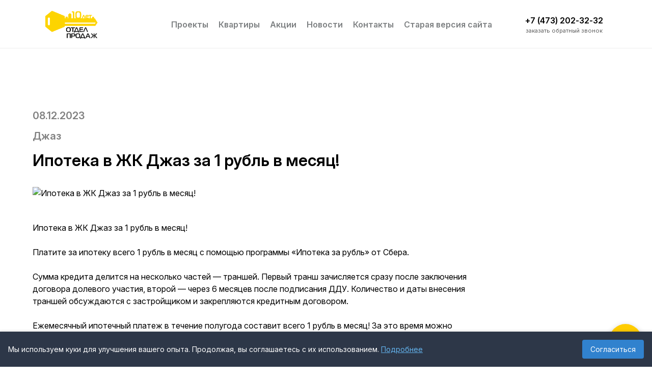

--- FILE ---
content_type: text/html;charset=utf-8
request_url: https://www.otdel-prodazh.ru/novosti/ipoteka-v-zhk-dzhaz-za-1-rubl-v-mesyats-1702043944
body_size: 78958
content:
<!DOCTYPE html><html  data-capo=""><head><meta charset="utf-8">
<meta name="viewport" content="width=device-width, initial-scale=1">
<title>Отдел Продаж – купить квартиру в Воронеже от застройщика. Продажа квартир в новостройке недорого</title>
<style>@import url("https://fonts.googleapis.com/css2?family=Inter:ital,opsz,wght@0,14..32,100..900;1,14..32,100..900&display=swap");@font-face{font-display:swap;font-family:Inter;font-style:normal;font-weight:400}@font-face{font-display:swap;font-family:Inter;font-style:normal;font-weight:600}@font-face{font-display:swap;font-family:Inter;font-style:normal;font-weight:700}@font-face{font-display:swap;font-family:DrukTextWide;font-style:normal;font-weight:700;src:url(/_nuxt/DrukTextWideCy-Medium.9242f88.9hsJoQm0.woff2) format("woff2")}:root{--font-face-primary:"Inter",system-ui,-apple-system,Segoe UI,Roboto,Ubuntu,Cantarell,Noto Sans,sans-serif;--font-face-secondary:"DrukTextWide",system-ui,-apple-system,Segoe UI,Roboto,Ubuntu,Cantarell,Noto Sans,sans-serif;--base-font-size:100px;--base-font-family:var(--font-face-primary);--base-text-color:#000;--base-text-line-height:1.5;--container-max-width:13.12rem;--container-gap:0.8rem;--container-gap-negative:-0.8rem;--gap-xxxxl:0.8rem;--gap-xxxl:0.72rem;--gap-xxl:0.64rem;--gap-xl:0.56rem;--gap-l:0.48rem;--gap-m:0.4rem;--gap-s:0.32rem;--gap-xs:0.24rem;--gap-xxs:0.16rem;--gap-xxxs:0.08rem;--gap-negative-xxxxl:-0.8rem;--gap-negative-xxxl:-0.72rem;--gap-negative-xxl:-0.64rem;--gap-negative-xl:-0.56rem;--gap-negative-l:-0.48rem;--gap-negative-m:-0.4rem;--gap-negative-s:-0.32rem;--gap-negative-xs:-0.24rem;--gap-negative-xxs:-0.16rem;--gap-negative-xxxs:-0.08rem;--header-text-font-family:var(--font-face-secondary);--header-text-color:inherit;--header-text-font-size-1:0.49rem;--header-text-font-size-2:0.4rem;--header-text-font-size-3:0.28rem;--header-text-font-size-4:0.24rem;--header-text-font-size-5:0.22rem;--header-text-font-size-6:0.2rem;--header-text-line-height-1:1.2;--header-text-line-height-2:1.2;--header-text-line-height-3:1.2;--header-text-line-height-4:1.2;--header-text-line-height-5:1.2;--header-text-line-height-6:1.2;--header-text-font-weight-1:400;--header-text-font-weight-2:400;--header-text-font-weight-3:400;--header-text-font-weight-4:400;--header-text-font-weight-5:400;--header-text-font-weight-6:400;--header-text-bottom-offset-1:var(--gap-xs);--header-text-bottom-offset-2:var(--gap-xs);--header-text-bottom-offset-3:var(--gap-xs);--header-text-bottom-offset-4:var(--gap-xs);--header-text-bottom-offset-5:var(--gap-xs);--header-text-bottom-offset-6:var(--gap-xs);--content-text-font-size:0.16rem;--content-text-bottom-offset:0.24rem;--content-text-bottom-offset-header:var(--gap-xxl);--content-text-list-offset:calc(var(--content-text-bottom-offset)/3);--color-green:#13cc86;--color-primary:#ffcf33;--color-primary-100:#d69d00;--color-primary-hover:#ffc400;--color-primary-active:#f0b400;--color-secondary:#eff0f0;--color-secondary-10:#fcfcfc;--color-secondary-15:#f7f8f8;--color-secondary-20:#f1f3f3;--color-secondary-30:#eff0f0;--color-secondary-40:#eaebec;--color-secondary-50:#dfe1e2;--color-secondary-60:#abaeb0;--color-secondary-70:#969a9c;--color-secondary-80:#7d8082;--color-secondary-100:#202122;--color-white:#fff;--color-white-hover:#ccc;--color-white-active:#999;--color-white-rgb:255,255,255;--color-black:#000;--color-black-hover:#4b4d4e;--color-black-active:#7d8082;--color-black-alpha-50:grey;--color-black-rgb:0,0,0;--color-footer:#f7f8f8;--color-fade:#a8abae;--color-section-gray:#fcfcfc;--color-placeholder:#e1e5e5;--color-field:#fcfcfc;--color-border:#f1f3f3;--color-alert:#f50200;--header-height:0.95rem;--header-negative-height:-0.95rem;--header-sub-height:0.7rem;--header-negative-sub-height:-0.7rem;--transition-duration:0.25s;--shadow:0 0.2rem 0.4rem rgba(0,0,0,.04),0 -1.4rem 1.6rem rgba(0,0,0,.04),0 0.1rem 0.8rem rgba(0,0,0,.1);--shadow-high:0 0.02rem 0.04rem rgba(0,0,0,.04),0 0.12rem 0.12rem rgba(0,0,0,.04),0 0.01rem 0.08rem rgba(0,0,0,.1)}@media screen and (max-width:1439px){:root{--container-gap:0.64rem;--container-gap-negative:-0.64rem}}@media screen and (max-width:1279px){:root{--container-gap:0.32rem;--container-gap-negative:-0.32rem}}@media screen and (max-width:1023px){:root{--header-height:0.72rem;--header-negative-height:-0.72rem}}@media screen and (max-width:600px){:root{--container-gap:0.16rem;--container-gap-negative:-0.16rem}}body,html{height:100%}html{box-sizing:border-box;font-size:100px;font-size:var(--base-font-size);-webkit-text-size-adjust:100%;-moz-text-size-adjust:100%;text-size-adjust:100%}*,:after,:before{box-sizing:inherit}#__layout,#__next,#__nuxt,#root{isolation:isolate}body{background:#fff;color:#000;color:var(--base-text-color);direction:ltr;font-family:Inter,system-ui,-apple-system,Segoe UI,Roboto,Ubuntu,Cantarell,Noto Sans,sans-serif;font-family:var(--base-font-family);font-size:.16rem;font-size:var(--content-text-font-size);line-height:1.5;line-height:var(--base-text-line-height);margin:0;min-width:360px;text-align:left;font-smooth:always;-webkit-font-smoothing:antialiased;-moz-osx-font-smoothing:grayscale;text-rendering:optimizeSpeed}a{color:inherit;-webkit-text-decoration:none;text-decoration:none;-webkit-tap-highlight-color:rgba(0,0,0,0);outline:none;transition:color .25s,border-color .25s,background-color .25s,opacity .25s;-webkit-text-decoration-skip:ink;text-decoration-skip-ink:auto}a svg,a use{pointer-events:none}.h1,.h2,.h3,.h4,.h5,.h6,h1,h2,h3,h4,h5,h6{color:inherit;color:var(--header-text-color);font-family:DrukTextWide,system-ui,-apple-system,Segoe UI,Roboto,Ubuntu,Cantarell,Noto Sans,sans-serif;font-family:var(--header-text-font-family);-webkit-hyphens:none;hyphens:none;margin:0}.h1 a,.h2 a,.h3 a,.h4 a,.h5 a,.h6 a,h1 a,h2 a,h3 a,h4 a,h5 a,h6 a{color:inherit;-webkit-text-decoration:none;text-decoration:none}.h1,h1{font-size:.49rem;font-size:var(--header-text-font-size-1);font-weight:400;font-weight:var(--header-text-font-weight-1);line-height:1.2;line-height:var(--header-text-line-height-1);margin-bottom:.24rem;margin-bottom:var(--header-text-bottom-offset-1)}.h2,h2{font-size:.4rem;font-size:var(--header-text-font-size-2);font-weight:400;font-weight:var(--header-text-font-weight-2);line-height:1.2;line-height:var(--header-text-line-height-2);margin-bottom:.24rem;margin-bottom:var(--header-text-bottom-offset-2)}.h3,h3{font-size:.28rem;font-size:var(--header-text-font-size-3);font-weight:400;font-weight:var(--header-text-font-weight-3);line-height:1.2;line-height:var(--header-text-line-height-3);margin-bottom:.24rem;margin-bottom:var(--header-text-bottom-offset-3)}.h4,h4{font-size:.24rem;font-size:var(--header-text-font-size-4);font-weight:400;font-weight:var(--header-text-font-weight-4);line-height:1.2;line-height:var(--header-text-line-height-4);margin-bottom:.24rem;margin-bottom:var(--header-text-bottom-offset-4)}.h5,h5{font-size:.22rem;font-size:var(--header-text-font-size-5);font-weight:400;font-weight:var(--header-text-font-weight-5);line-height:1.2;line-height:var(--header-text-line-height-5);margin-bottom:.24rem;margin-bottom:var(--header-text-bottom-offset-5)}.h6,h6{font-size:.2rem;font-size:var(--header-text-font-size-6);font-weight:400;font-weight:var(--header-text-font-weight-6);line-height:1.2;line-height:var(--header-text-line-height-6);margin-bottom:.24rem;margin-bottom:var(--header-text-bottom-offset-6)}dl+.h1,dl+.h2,dl+.h3,dl+.h4,dl+.h5,dl+.h6,dl+h1,dl+h2,dl+h3,dl+h4,dl+h5,dl+h6,ol+.h1,ol+.h2,ol+.h3,ol+.h4,ol+.h5,ol+.h6,ol+h1,ol+h2,ol+h3,ol+h4,ol+h5,ol+h6,p+.h1,p+.h2,p+.h3,p+.h4,p+.h5,p+.h6,p+h1,p+h2,p+h3,p+h4,p+h5,p+h6,table+.h1,table+.h2,table+.h3,table+.h4,table+.h5,table+.h6,table+h1,table+h2,table+h3,table+h4,table+h5,table+h6,ul+.h1,ul+.h2,ul+.h3,ul+.h4,ul+.h5,ul+.h6,ul+h1,ul+h2,ul+h3,ul+h4,ul+h5,ul+h6{margin-top:.64rem;margin-top:var(--content-text-bottom-offset-header)}p{margin:0 0 .24rem;margin:0 0 var(--content-text-bottom-offset) 0}p.l{font-size:.32rem;font-weight:600;line-height:1.25}@media screen and (max-width:600px){p.l{font-size:.2rem;line-height:1.3333333333}}p.ml{font-size:.2rem;line-height:1.2}ol,ul{margin:0 0 .24rem;margin:0 0 var(--content-text-bottom-offset) 0;padding:0}ol ol,ol ul,ul ol,ul ul{margin-bottom:0}dl{margin:0 0 .24rem;margin:0 0 var(--content-text-bottom-offset) 0}dd{margin-left:0}sub,sup{font-size:75%;line-height:0;position:relative}sup{top:-50%}sub{bottom:-25%}big{font-size:120%}small{font-size:80%}code,kbd,pre,samp{font-family:monospace}pre{overflow:auto}address{font-style:normal}img{vertical-align:top;-ms-interpolation-mode:bicubic;height:auto;max-width:100%}hr,img{border:0}hr{background:#eee;display:block;height:.01rem;margin:.2rem 0;padding:0}svg:not(:root){overflow:hidden}blockquote{margin:0 0 .24rem;margin:0 0 var(--gap-xs) 0}.h1,.h2,.h3,.h4,.h5,.h6,blockquote,dl,h1,h2,h3,h4,h5,h6,ol,p,q,table,ul{word-wrap:break-word}.h1:last-child,.h2:last-child,.h3:last-child,.h4:last-child,.h5:last-child,.h6:last-child,blockquote:last-child,dl:last-child,h1:last-child,h2:last-child,h3:last-child,h4:last-child,h5:last-child,h6:last-child,ol:last-child,p:last-child,q:last-child,table:last-child,ul:last-child{margin-bottom:0}table{border-collapse:collapse;border-spacing:0;font-feature-settings:"tnum";font-variant-numeric:tabular-nums;width:100%}table caption{font-weight:700;padding-bottom:.1rem;text-align:center}table[border] td,table[border] th{border:0}table[cellpadding] td,table[cellpadding] th{padding:0}article,aside,details,figcaption,figure,footer,header,hgroup,main,menu,nav,section{display:block}summary{display:list-item}audio,canvas,progress,video{display:block}video{height:auto;max-width:100%}figure{margin:0}::-ms-clear{display:none}fieldset,form,frame,frameset,iframe{border:0;margin:0;padding:0}label{display:block}legend{padding:0 .05rem}button,input,optgroup,select,textarea{color:inherit;font:inherit;margin:0;outline:none;vertical-align:baseline}button,select{text-transform:none}input[type=number]::-webkit-inner-spin-button,input[type=number]::-webkit-outer-spin-button{height:auto;opacity:1}input::-moz-placeholder{color:inherit;opacity:1}input::placeholder{color:inherit;opacity:1}button,input[type=button],input[type=reset],input[type=submit]{cursor:pointer;-webkit-tap-highlight-color:rgba(0,0,0,0)}button[disabled],input[disabled],select[disabled],textarea[disabled]{cursor:default}input[type=checkbox],input[type=radio]{box-sizing:border-box;padding:0;vertical-align:baseline}input[type=search],input[type=search]::-webkit-search-cancel-button,input[type=search]::-webkit-search-decoration{-webkit-appearance:none;appearance:none}button::-moz-focus-inner,input::-moz-focus-inner{border:0;padding:0}textarea{height:auto;overflow:auto;resize:none;vertical-align:top}.-locked{overflow:hidden}.container{padding-left:.8rem;padding-left:var(--container-gap);padding-right:.8rem;padding-right:var(--container-gap)}.container,.inner{margin:0 auto;max-width:14.72rem;max-width:calc(var(--container-max-width) + var(--container-gap)*2);width:100%}.visually-hidden{border:0;clip-path:inset(100%);height:1px;margin:-1px;padding:0;position:absolute;white-space:nowrap;width:1px;clip:rect(0 0 0 0);overflow:hidden}article{font-size:.18rem;line-height:1.4444444}article p,article ul{margin-bottom:.26rem;max-width:6.2rem}article p:last-child,article ul:last-child{margin-bottom:0}a:not([class]){color:#f0b400;color:var(--color-primary-active);-webkit-text-decoration:underline;text-decoration:underline}a:not([class]):visited{color:#7c8082}a:not([class]):hover{-webkit-text-decoration:none;text-decoration:none}hr{background:rgba(0,0,0,.1);margin-bottom:.4rem;margin-top:.24rem}ol.current:not(:last-child),ol.ul-checks:not(:last-child),ol:not([class]):not(:last-child),ul.current:not(:last-child),ul.ul-checks:not(:last-child),ul:not([class]):not(:last-child){margin-bottom:.24rem}ol.current li+li,ol.ul-checks li+li,ol:not([class]) li+li,ul.current li+li,ul.ul-checks li+li,ul:not([class]) li+li{margin-top:.2rem}ol.current ol,ol.current ul,ol.ul-checks ol,ol.ul-checks ul,ol:not([class]) ol,ol:not([class]) ul,ul.current ol,ul.current ul,ul.ul-checks ol,ul.ul-checks ul,ul:not([class]) ol,ul:not([class]) ul{margin-top:.24rem}ol.margin_small li+li,ul.margin_small li+li{margin-top:.03rem}ol.margin_small ol,ol.margin_small ul,ul.margin_small ol,ul.margin_small ul{margin-top:.1rem}ul.current,ul.ul-checks,ul:not([class]){list-style:none}ul.current li,ul.ul-checks li,ul:not([class]) li{padding-left:.16rem;position:relative}ul.current li:before,ul.ul-checks li:before,ul:not([class]) li:before{content:"";display:block;left:0;position:absolute}ul.current li:before,ul:not([class]) li:before{background-color:#ffcf33;background-image:none;border:.01rem solid #ffcf33;border-radius:50%;height:.06rem;top:.55em;width:.06rem}ul.current li li:before,ul:not([class]) li li:before{background-color:transparent;background-image:none;border-color:#ffc400}ul.current li:before{background-color:currentColor;border-color:currentColor}ul.current li li:before{background-color:transparent;border-color:currentColor}ul.spacing{--spacing:20px;margin-left:20px;margin-left:var(--spacing)}@media screen and (max-width:600px){ul.spacing_mobile_none{margin-left:0}}ul.ul-checks li:before{background:url([data-uri]) no-repeat 0 0/100% 100%;border:none;border-radius:0;height:.0836rem;top:.5em;width:.09rem}ol:not([class]){counter-reset:list;list-style-type:none}ol:not([class]) li{padding-left:.24rem;position:relative}ol:not([class]) li:before{content:counters(list,".") ".";counter-increment:list;font-weight:600;left:0;position:absolute}ol:not([class]) li li{padding-left:.37rem}ol:not([class]) li li li{padding-left:.5rem}.grid{display:flex;flex-wrap:wrap}.grid>*{min-height:1px;min-width:1px}.grid__column{flex:1}.grid_content{justify-content:space-between}.grid_content .grid__column_section{flex:0 0 58.59375%;max-width:58.59375%;width:58.59375%}@media screen and (max-width:1279px){.grid_content .grid__column_section{flex:1;max-width:none;padding-right:.32rem;padding-right:var(--gap-s);width:auto}}@media screen and (max-width:1023px){.grid_content .grid__column_section{padding-right:0}}.grid_content .grid__column_section h2{font-family:DrukTextWide,system-ui,-apple-system,Segoe UI,Roboto,Ubuntu,Cantarell,Noto Sans,sans-serif;font-family:var(--font-face-secondary);font-size:.4rem;font-weight:400;line-height:1.1}@media screen and (max-width:600px){.grid_content .grid__column_section h2{font-size:.24rem;line-height:1.2}}.grid_content .grid__column_aside{flex:0 0 4.16rem;max-width:4.16rem;width:4.16rem}@media screen and (max-width:1023px){.grid_content .grid__column_aside{margin-top:.48rem;margin-top:var(--gap-l);max-width:6rem;width:auto}}.grid_content .grid__form{position:sticky;top:1.27rem;top:calc(var(--gap-s) + var(--header-height));transition-duration:.25s;transition-duration:var(--transition-duration);transition-property:top}@media screen and (max-width:1023px){.grid_content{display:block}}@media screen and (max-width:767px){.grid_mortgage_filter{display:block}}.grid_mortgage_filter .grid__column:first-child{margin-right:.32rem;margin-right:var(--gap-s);max-width:3.04rem}@media screen and (max-width:767px){.grid_mortgage_filter .grid__column:first-child{margin-right:0;max-width:none;width:100%}}.grid_mortgage_filter .grid__column:nth-child(2){min-height:0}.grid_detail .container{padding:0}.grid_detail>.grid__column:first-child{margin-right:.48rem;margin-right:var(--gap-l)}@media screen and (max-width:1439px){.grid_detail>.grid__column:first-child{margin-right:0;max-width:10rem}}.grid_detail>.grid__column:nth-child(2){flex:0 0 27.44%;max-width:27.44%;width:27.44%}@media screen and (max-width:1439px){.grid_detail>.grid__column:nth-child(2){display:none}}.grid_detail>.grid__column:nth-child(2) .card-summary{position:sticky;right:0;top:1.11rem;top:calc(var(--header-height) + var(--gap-xxs))}.grid_detail_static>.grid__column:nth-child(2) .card-summary{position:static;right:auto;top:auto}.grid_detail .section:first-child{padding-top:0}.grid_detail .section:last-child{padding-bottom:0}.form__error{background-color:#f50200;background-color:var(--color-alert);color:#fff;color:var(--color-white);font-size:.1rem;font-weight:700;left:0;line-height:.16rem;padding:.16rem;position:absolute;right:0;text-align:center;text-transform:uppercase;top:0;z-index:1000}.form__fieldset+.form__fieldset{margin-top:.4rem;margin-top:var(--gap-m)}.form__group+.form__group{margin-top:.16rem;margin-top:var(--gap-xxs)}.form__group_row{display:flex;flex-wrap:wrap;margin-left:-.16rem;margin-left:var(--gap-negative-xxs)}.form__group_row>*{min-height:1px;min-width:1px}.form__group_row>.form__item{flex:1;padding-left:.16rem;padding-left:var(--gap-xxs)}.form__group_twin{margin-left:0}.form__group_twin>.form__item{padding-left:0}.form__group_twin>.form__item:first-child{flex:none;margin-right:-.01rem;width:calc(50% + .01rem)}.form__group_twin>.form__item:first-child .field__container,.form__group_twin>.form__item:first-child .multiselect__container,.form__group_twin>.form__item:first-child .select__container{border-radius:.12rem 0 0 .12rem}.form__group_twin>.form__item:last-child{flex:1}.form__group_twin>.form__item:last-child .field__container,.form__group_twin>.form__item:last-child .multiselect__container,.form__group_twin>.form__item:last-child .select__container{border-radius:0 .12rem .12rem 0}.form__small-label{color:#a8abae;color:var(--color-fade);display:block;font-size:.12rem;font-weight:400;line-height:1.3333333333;margin-bottom:.08rem;margin-bottom:var(--gap-xxxs)}.form__label_big{color:#000;color:var(--color-black);display:block;font-size:.1rem;font-weight:700;line-height:.16rem;margin-bottom:.08rem;text-transform:uppercase}.form__submit{width:100%}.modal_form .modal__container{background-color:#fff;background-color:var(--color-white);border-radius:.24rem;box-shadow:0 .2rem .4rem rgba(0,0,0,.04),0 -1.4rem 1.6rem rgba(0,0,0,.04),0 .1rem .8rem rgba(0,0,0,.1);box-shadow:var(--shadow);max-width:4.16rem}@media screen and (max-width:600px){.modal_form .modal__close{color:#000;color:var(--color-black);left:auto;right:.16rem;right:var(--gap-xxs);top:.16rem;top:var(--gap-xxs);transform:none}}.modal.modal_auth{justify-content:flex-end;padding:0}.modal.modal_auth .modal__container{align-items:center;background-color:#fff;background-color:var(--color-white);box-shadow:-16px 4px 132px rgba(0,0,0,.25);display:flex;flex-wrap:wrap;height:100%;margin:0;max-width:5.74rem;overflow-y:auto;padding:0 .8rem .64rem;padding:0 var(--gap-xxxxl) var(--gap-xxl);scrollbar-width:none;-ms-overflow-style:none}.modal.modal_auth .modal__container>*{min-height:1px;min-width:1px}.modal.modal_auth .modal__container::-webkit-scrollbar{display:none;height:0;width:0}@media screen and (max-width:600px){.modal.modal_auth .modal__container{padding:.48rem .8rem .16rem;padding:var(--gap-l) var(--container-gap) var(--gap-xxs)}}.modal.modal_auth .modal__close{color:#000;color:var(--color-black);left:auto;right:.16rem;right:var(--gap-xxs);top:.16rem;top:var(--gap-xxs);transform:none}.modal.modal_panorama{padding:0}.modal.modal_type_video{padding-bottom:.48rem;padding-bottom:var(--gap-l);padding-top:.48rem;padding-top:var(--gap-l)}@media screen and (max-width:1279px){.modal.modal_type_video .modal__close{left:50%;right:auto;top:-.16rem;top:var(--gap-negative-xxs);transform:translateX(0) translateY(-100%)}}.modal_panorama .modal__container{height:100%;width:100%}.modal_panorama .modal__close{color:#ffcf33;color:var(--color-primary);left:auto;opacity:1;right:.16rem;right:var(--gap-xxs);top:.16rem;top:var(--gap-xxs);transform:none}.modal_build-progress{overflow-x:hidden}.modal_build-progress .modal__container,.modal_wall-gallery .modal__container{height:auto;max-width:10.24rem}.modal_build-progress .modal__close,.modal_wall-gallery .modal__close{color:#fff;color:var(--color-white);left:auto;opacity:1;position:fixed;right:.16rem;right:var(--gap-xxs);top:.16rem;top:var(--gap-xxs);transform:none}.modal_build-progress .modal__slider,.modal_wall-gallery .modal__slider{height:100%}.modal_build-progress .slider__swiper,.modal_wall-gallery .slider__swiper{padding-bottom:.4rem;padding-bottom:var(--gap-m);padding-top:.4rem;padding-top:var(--gap-m)}.modal_build-progress .slider__swiper .slider__cover,.modal_wall-gallery .slider__swiper .slider__cover{height:calc(73vw - 1.168rem);height:calc(73vw - var(--container-gap)*2*.73)}@media screen and (max-width:767px){.modal_build-progress .slider__swiper .slider__cover,.modal_wall-gallery .slider__swiper .slider__cover{border-radius:.24rem .24rem 0 0}}@media screen and (max-width:767px) and (min-width:767px){.modal_build-progress .slider__swiper .slider__cover_no-text,.modal_wall-gallery .slider__swiper .slider__cover_no-text{height:auto}}@media screen and (min-width:767px){.modal_build-progress .slider__swiper .slider__cover,.modal_wall-gallery .slider__swiper .slider__cover{height:4.8rem}}.modal_build-progress .slider__swiper .slider__content,.modal_wall-gallery .slider__swiper .slider__content{background-color:#fff;background-color:var(--color-white);border-radius:0 0 .24rem .24rem;bottom:.16rem;bottom:var(--gap-xxs);margin-top:0;padding:.2rem .16rem;padding:.2rem var(--gap-xxs);right:.16rem;right:var(--gap-xxs)}.modal_build-progress .slider__swiper .slider__controls,.modal_wall-gallery .slider__swiper .slider__controls{position:static}@media screen and (max-width:1120px){.modal_build-progress .slider__swiper .slider__controls,.modal_wall-gallery .slider__swiper .slider__controls{display:none}}.modal_build-progress .slider__swiper .slider__arrow,.modal_wall-gallery .slider__swiper .slider__arrow{margin-top:-.28rem;position:absolute;top:50%}.modal_build-progress .slider__swiper .slider__arrow:first-child,.modal_wall-gallery .slider__swiper .slider__arrow:first-child{left:-1.92rem}@media screen and (max-width:1439px){.modal_build-progress .slider__swiper .slider__arrow:first-child,.modal_wall-gallery .slider__swiper .slider__arrow:first-child{left:-.32rem;left:var(--gap-negative-s)}}.modal_build-progress .slider__swiper .slider__arrow:last-child,.modal_wall-gallery .slider__swiper .slider__arrow:last-child{right:-1.92rem}@media screen and (max-width:1439px){.modal_build-progress .slider__swiper .slider__arrow:last-child,.modal_wall-gallery .slider__swiper .slider__arrow:last-child{right:-.32rem;right:var(--gap-negative-s)}}.modal.modal_purchase-terms{justify-content:flex-end;padding:0}.modal.modal_purchase-terms .modal__container{align-items:flex-start;background-color:#fff;background-color:var(--color-white);box-shadow:-16px 4px 132px rgba(0,0,0,.25);display:flex;flex-wrap:wrap;height:100%;margin:0;max-width:7.4rem;overflow:hidden;scrollbar-width:none;-ms-overflow-style:none}.modal.modal_purchase-terms .modal__container>*{min-height:1px;min-width:1px}.modal.modal_purchase-terms .modal__container::-webkit-scrollbar{display:none;height:0;width:0}@media screen and (max-width:600px){.modal.modal_purchase-terms .modal__container{padding:.8rem .16rem;padding:var(--container-gap) var(--gap-xxs)}}.modal.modal_purchase-terms .modal__close{color:#000;color:var(--color-black);left:auto;right:.16rem;right:var(--gap-xxs);top:.16rem;top:var(--gap-xxs);transform:none}.heading{display:flex;flex-wrap:wrap;margin-bottom:.8rem;margin-bottom:var(--gap-xxxxl)}.heading>*{min-height:1px;min-width:1px}@media screen and (max-width:767px){.heading:not(.heading_small_control){display:block}.heading:not(.heading_small_control) .heading__aside{margin-top:.16rem;margin-top:var(--gap-xxs)}.heading:not(.heading_small_control).heading__aside_right .heading__aside{text-align:left}.heading.heading_small_control .heading__aside{flex:none}}@media screen and (max-width:600px){.heading{margin-bottom:.32rem;margin-bottom:var(--gap-s)}}.heading__title{flex:1;padding-right:.32rem;padding-right:var(--gap-s)}.heading__title h2{font-family:DrukTextWide,system-ui,-apple-system,Segoe UI,Roboto,Ubuntu,Cantarell,Noto Sans,sans-serif;font-family:var(--font-face-secondary);font-size:.4rem;font-weight:400;line-height:1.1}@media screen and (max-width:600px){.heading__title h2{font-size:.24rem;line-height:1.2}}@media screen and (max-width:767px){.heading__title{padding-right:0}}.heading__aside{flex:1}.heading__aside .button.button_size_small.button_variant_secondary{background-color:#f7f8f8;background-color:var(--color-footer);border-radius:1.6rem;cursor:pointer}.heading__aside .button.button_size_small.button_variant_secondary.button_icon_position_after .button__icon{margin-left:.06rem}.heading__aside .button.button_size_small.button_variant_secondary:hover{background-color:#ccc;background-color:var(--color-white-hover)}.heading__aside_button{margin-left:8px;margin-right:auto;width:48%}.heading__aside_button:first-child{margin-left:0}.heading__aside_button:last-child{margin-right:0}.heading__aside_button .button{width:100%}.heading_small{margin-bottom:.32rem;margin-bottom:var(--gap-s)}.heading_small .heading__title h1,.heading_small .heading__title h2{font-family:Inter,system-ui,-apple-system,Segoe UI,Roboto,Ubuntu,Cantarell,Noto Sans,sans-serif;font-family:var(--font-face-primary);font-size:.32rem;font-weight:600;line-height:1.25}@media screen and (max-width:600px){.heading_small .heading__title h1,.heading_small .heading__title h2{font-size:.24rem;line-height:1.3333333333}.heading_small{margin-bottom:.24rem;margin-bottom:var(--gap-xs)}}.heading_aside_right .heading__aside{text-align:right}.heading_aside_mobile .heading__aside{display:none}@media screen and (max-width:767px){.heading_aside_mobile .heading__aside{display:block}}.section_appearance_light .heading__aside .button.button_size_small.button_variant_secondary{background-color:#eff0f0}.section_appearance_light .heading__aside .button.button_size_small.button_variant_secondary:hover{background-color:#ccc;background-color:var(--color-white-hover)}.slider,.slider *{box-sizing:border-box}.slider .slider__arrow{align-items:center;background-color:#fff;background-color:var(--color-white);border-radius:50%;color:#000;color:var(--color-black);display:flex;height:.56rem;justify-content:center;margin:0;position:static;transform:none;transition-duration:.25s;transition-duration:var(--transition-duration);transition-property:color,background-color;width:.56rem}.slider .slider__arrow:after,.slider .slider__arrow:before{display:none}.slider .slider__arrow:hover{background-color:#000;background-color:var(--color-black);color:#ffcf33;color:var(--color-primary)}.slider .slider__arrow_prev{transform:rotate(90deg)}.slider .slider__arrow_next{transform:rotate(-90deg)}.slider .slider__arrow svg{fill:currentColor}[data-simplebar]{align-content:flex-start;align-items:flex-start;flex-direction:column;flex-wrap:wrap;justify-content:flex-start;position:relative}.simplebar-wrapper{height:inherit;max-height:inherit;max-width:inherit;overflow:hidden;width:inherit}.simplebar-mask{direction:inherit;height:auto!important;overflow:hidden;width:auto!important;z-index:0}.simplebar-mask,.simplebar-offset{bottom:0;left:0;margin:0;padding:0;position:absolute;right:0;top:0}.simplebar-offset{box-sizing:inherit!important;direction:inherit!important;resize:none!important;-webkit-overflow-scrolling:touch}.simplebar-content-wrapper{box-sizing:border-box!important;direction:inherit;display:block;height:100%;max-height:100%;max-width:100%;position:relative;scrollbar-width:none;width:auto;-ms-overflow-style:none}.simplebar-content-wrapper::-webkit-scrollbar,.simplebar-hide-scrollbar::-webkit-scrollbar{display:none;height:0;width:0}.simplebar-content:after,.simplebar-content:before{content:" ";display:table}.simplebar-placeholder{max-height:100%;max-width:100%;pointer-events:none;width:100%}.simplebar-height-auto-observer-wrapper{box-sizing:inherit!important;flex-basis:0;flex-grow:inherit;flex-shrink:0;float:left;height:100%;margin:0;max-height:1px;max-width:1px;overflow:hidden;padding:0;pointer-events:none;position:relative;width:100%;z-index:-1}.simplebar-height-auto-observer{box-sizing:inherit;display:block;height:1000%;left:0;min-height:1px;min-width:1px;opacity:0;overflow:hidden;pointer-events:none;position:absolute;top:0;width:1000%;z-index:-1}[data-simplebar].simplebar-dragging .simplebar-content{pointer-events:none;-moz-user-select:none;user-select:none;-webkit-user-select:none}[data-simplebar].simplebar-dragging .simplebar-track{pointer-events:all}.simplebar-scrollbar{left:0;min-height:1px;position:absolute;right:0}.simplebar-scrollbar:before{background-color:#000;background-color:var(--color-black);content:"";left:0}.simplebar-scrollbar:before,.simplebar-track{border-radius:.03rem;position:absolute;right:0}.simplebar-track{background-color:#e9e9e9;bottom:0;overflow:hidden;pointer-events:none;z-index:1}.simplebar-track.simplebar-vertical{height:100%;max-height:100%;right:0;top:0;width:.03rem}.simplebar-track.simplebar-vertical .simplebar-scrollbar:before{bottom:0;top:0;width:100%}.simplebar-track.simplebar-horizontal{height:.05rem;width:100%}.simplebar-track.simplebar-horizontal .simplebar-scrollbar{min-height:.05rem}.simplebar-track.simplebar-horizontal .simplebar-scrollbar:before{bottom:0;top:0}.simplebar-hide-scrollbar{left:0;overflow-y:scroll;position:fixed;scrollbar-width:none;visibility:hidden;-ms-overflow-style:none}.tooltip{background-color:#ffc400;border-radius:50%;display:inline-block;height:.24rem;position:relative;vertical-align:middle;width:.24rem}.tooltip:hover .tooltip__inner{display:block}.tooltip:before{content:"?";font-size:.14rem;font-weight:700;left:.08rem;line-height:.24rem;position:absolute}.tooltip:after{background-color:rgba(0,0,0,.2);background-color:rgba(var(--color-black-rgb),.2);bottom:0;content:"";display:none;height:100%;left:0;position:fixed;width:100%;z-index:100}@media (max-width:768px){.tooltip.tooltip:hover .tooltip__inner{display:none}}.tooltip__inner{background-color:#fff;background-color:var(--color-white);border-radius:.16rem;color:#202122;color:var(--color-secondary-100);display:none;filter:drop-shadow(0 -.5px 3px rgba(0,0,0,.08)) drop-shadow(0 2px 4px rgba(0,0,0,.06)) drop-shadow(0 2px 5px rgba(0,0,0,.04));font-size:.16rem;font-weight:400;left:.5rem;line-height:.24rem;min-width:4.6rem;padding:.24rem .4rem;position:absolute;top:-.22rem;width:34vw;z-index:10}.tooltip__inner:after{background-color:inherit;border:inherit;border-radius:0 0 0 .25em;clip-path:polygon(0 0,100% 100%,0 100%);content:"";display:block;height:.2rem;left:-.09rem;position:absolute;top:.24rem;transform:rotate(45deg);width:.2rem}@media (max-width:1200px){.tooltip__inner:after{clip-path:polygon(0 0,100% 100%,0 100%);filter:drop-shadow(0 -.5px 3px rgba(0,0,0,.08)) drop-shadow(0 2px 4px rgba(0,0,0,.06)) drop-shadow(0 2px 5px rgba(0,0,0,.04));left:auto;right:-.09rem;top:.24rem;transform:rotate(225deg)}.tooltip__inner{left:auto;min-width:4.2rem;right:.5rem;top:-.22rem;width:48vw}}.tooltip .tooltip__mobile{background-color:#fff;background-color:var(--color-white);border-radius:.2rem .2rem 0 0;bottom:0;color:#202122;color:var(--color-secondary-100);display:block;font-size:.14rem;font-weight:400;left:0;line-height:.2rem;padding:.2rem .3rem .2rem .2rem;position:fixed;right:0;width:100vw;z-index:1000}.tooltip .tooltip__mobile p{margin-bottom:.12rem}.tooltip .tooltip__mobile b{display:inline-block;margin-bottom:.08rem}.tooltip__show-layout:after{display:block}.tooltip__close{background-color:#f3f3f3;border:none;border-radius:50%;height:.24rem;position:absolute;right:.08rem;top:.08rem;width:.24rem}@media (min-width:768px){.tooltip__close{display:none}}.tooltip__close:before{left:.06rem;transform:rotate(45deg)}.tooltip__close:after,.tooltip__close:before{background-color:#b7b7b7;border-radius:50%;content:"";height:.015rem;position:absolute;top:.11rem;width:.12rem}.tooltip__close:after{right:.06rem;transform:rotate(-45deg)}.title-button{align-items:center;display:flex;flex-wrap:wrap;justify-content:space-between}@media (min-width:600px){.title-button{flex-wrap:nowrap}}.title-button__title{flex:none;margin-bottom:.15rem;margin-top:.4rem;order:1;width:100%}@media (min-width:600px){.title-button__title{margin-bottom:0;margin-top:0;order:-1;width:auto}}@media screen and (max-width:600px){.title-button__button{flex:none;width:100%}.title-button__button .button{border-radius:.12rem!important;font-size:.14rem;line-height:1.4285714286;padding:.13rem .18rem;width:100%}}.gray-box{background-color:#f7f8f8;background-color:var(--color-secondary-15);border-radius:.24rem;margin-top:.32rem;max-width:7.83rem;padding:.24rem}@media screen and (min-width:1280px){.gray-box{padding:.32rem}}.gray-box .gray-box{background:transparent none repeat 0 0/auto auto padding-box border-box scroll;background:initial;border-radius:0;border-radius:initial;margin:initial;max-width:none;padding:initial}.gray-box hr{background-color:#eaebec;background-color:var(--color-secondary-40);margin:.24rem 0}.gray-box p{color:#7d8082;color:var(--color-secondary-80);font-size:.14rem;line-height:.24rem;margin-bottom:.1rem;margin-top:0}@media screen and (min-width:1280px){.gray-box p.big{font-size:.16rem}}.gray-box h2,.gray-box h3{color:#000;color:var(--color-black);font-family:Inter,Arial,sans-serif;font-size:.1rem;font-weight:700;line-height:.16rem;margin-bottom:.04rem;margin-top:.24rem;text-transform:uppercase}.gray-box h2:first-of-type,.gray-box h3:first-of-type{margin-top:0}.gray-box h2{font-size:.16rem;line-height:.24rem;margin-bottom:.08rem;text-transform:none}@media screen and (min-width:1280px){.gray-box h2{font-size:.2rem}}.gray-box a.phone{color:#000;color:var(--color-black);font-size:.16rem;font-weight:400;line-height:.24rem;-webkit-text-decoration:none;text-decoration:none}.gray-box a.email{color:#d69d00;color:var(--color-primary-100);font-size:.16rem;line-height:.24rem;-webkit-text-decoration:underline;text-decoration:underline}.gray-box a.email:hover{-webkit-text-decoration:none;text-decoration:none}.gray-box img.top{border-radius:50%;display:block;height:1rem;margin-bottom:.24rem;margin-top:-.68rem;width:1rem}.gray-box ul.files{list-style-type:none;margin:0;padding:0}.gray-box ul.files li{margin-bottom:.32rem}.gray-box ul.files li:last-child{margin-bottom:0}.gray-box ul.files a{align-items:flex-start;color:#000;color:var(--color-black);display:flex;font-size:.14rem;line-height:.2rem}@media screen and (min-width:1280px){.gray-box ul.files a{font-size:.16rem;line-height:.24rem}}.gray-box ul.files svg{margin-right:.08rem;min-height:.24rem;min-width:.24rem}.text-icon{align-items:flex-start;display:flex}.text-icon i{align-items:center;border-radius:50%;color:#000;color:var(--color-black);display:flex;justify-content:center;margin-right:.16rem;max-height:.56rem;max-width:.56rem;min-height:.56rem;min-width:.56rem}.text-icon img,.text-icon svg{color:inherit;height:.32rem;width:.32rem}.text-icon_color_primary i{background-color:#ffc400;background-color:var(--color-primary-hover)}.text-icon_color_secondary_50 i{background-color:#dfe1e2;background-color:var(--color-secondary-50)}.text-icon_size_s i{margin-left:.08rem;margin-right:.24rem;max-height:.4rem;max-width:.4rem;min-height:.4rem;min-width:.4rem}.text-icon_size_s img,.text-icon_size_s svg{height:.16rem;width:.16rem}@media (max-width:700px){.text-icon{display:block}.text-icon i{margin-bottom:.16rem}}.number-list{list-style-type:none;margin:0;padding:0}@media screen and (min-width:767px){.number-list{display:flex;justify-content:space-between}}.number-list li{counter-increment:num}@media screen and (min-width:767px){.number-list li{margin-right:.5rem}}@media screen and (min-width:1280px){.number-list li{margin-right:1rem}}.number-list li:before{color:#ffcf33;color:var(--color-primary);content:counter(num);display:block;font-family:DrukTextWide,system-ui,-apple-system,Segoe UI,Roboto,Ubuntu,Cantarell,Noto Sans,sans-serif;font-family:var(--header-text-font-family);font-size:.48rem;font-weight:500;line-height:.52rem;margin-bottom:.16rem;margin-top:.2rem}@media screen and (min-width:767px){.number-list li:before{margin-bottom:.24rem}}.number-list li:nth-child(-n+9):before{content:"0" counter(num)}.block-title{font-family:DrukTextWide,system-ui,-apple-system,Segoe UI,Roboto,Ubuntu,Cantarell,Noto Sans,sans-serif;font-family:var(--font-face-secondary);font-size:.72rem;letter-spacing:-.03em;line-height:1.06;margin-bottom:.48rem;margin-bottom:var(--gap-l)}@media screen and (max-width:1023px){.block-title{font-size:.24rem;line-height:1.67;margin-bottom:.08rem;margin-bottom:var(--gap-xxxs)}}.hide_all{display:none!important}@media (max-width:767px){.hide_mobile{display:none!important}}@media (min-width:768px) and (max-width:1180px){.hide_tablet{display:none!important}}@media (min-width:1023px) and (max-width:1279px){.hide_laptop{display:none!important}}@media (min-width:1280px){.hide_desktop{display:none!important}}@media screen and (max-width:600px){.subtitle-mobile{font-size:.21rem!important}}@font-face{font-family:swiper-icons;font-style:normal;font-weight:400;src:url("data:application/font-woff;charset=utf-8;base64, [base64]//wADZ2x5ZgAAAywAAADMAAAD2MHtryVoZWFkAAABbAAAADAAAAA2E2+eoWhoZWEAAAGcAAAAHwAAACQC9gDzaG10eAAAAigAAAAZAAAArgJkABFsb2NhAAAC0AAAAFoAAABaFQAUGG1heHAAAAG8AAAAHwAAACAAcABAbmFtZQAAA/gAAAE5AAACXvFdBwlwb3N0AAAFNAAAAGIAAACE5s74hXjaY2BkYGAAYpf5Hu/j+W2+MnAzMYDAzaX6QjD6/4//Bxj5GA8AuRwMYGkAPywL13jaY2BkYGA88P8Agx4j+/8fQDYfA1AEBWgDAIB2BOoAeNpjYGRgYNBh4GdgYgABEMnIABJzYNADCQAACWgAsQB42mNgYfzCOIGBlYGB0YcxjYGBwR1Kf2WQZGhhYGBiYGVmgAFGBiQQkOaawtDAoMBQxXjg/wEGPcYDDA4wNUA2CCgwsAAAO4EL6gAAeNpj2M0gyAACqxgGNWBkZ2D4/wMA+xkDdgAAAHjaY2BgYGaAYBkGRgYQiAHyGMF8FgYHIM3DwMHABGQrMOgyWDLEM1T9/w8UBfEMgLzE////P/5//f/V/xv+r4eaAAeMbAxwIUYmIMHEgKYAYjUcsDAwsLKxc3BycfPw8jEQA/[base64]/uznmfPFBNODM2K7MTQ45YEAZqGP81AmGGcF3iPqOop0r1SPTaTbVkfUe4HXj97wYE+yNwWYxwWu4v1ugWHgo3S1XdZEVqWM7ET0cfnLGxWfkgR42o2PvWrDMBSFj/IHLaF0zKjRgdiVMwScNRAoWUoH78Y2icB/yIY09An6AH2Bdu/UB+yxopYshQiEvnvu0dURgDt8QeC8PDw7Fpji3fEA4z/PEJ6YOB5hKh4dj3EvXhxPqH/SKUY3rJ7srZ4FZnh1PMAtPhwP6fl2PMJMPDgeQ4rY8YT6Gzao0eAEA409DuggmTnFnOcSCiEiLMgxCiTI6Cq5DZUd3Qmp10vO0LaLTd2cjN4fOumlc7lUYbSQcZFkutRG7g6JKZKy0RmdLY680CDnEJ+UMkpFFe1RN7nxdVpXrC4aTtnaurOnYercZg2YVmLN/d/gczfEimrE/fs/bOuq29Zmn8tloORaXgZgGa78yO9/cnXm2BpaGvq25Dv9S4E9+5SIc9PqupJKhYFSSl47+Qcr1mYNAAAAeNptw0cKwkAAAMDZJA8Q7OUJvkLsPfZ6zFVERPy8qHh2YER+3i/BP83vIBLLySsoKimrqKqpa2hp6+jq6RsYGhmbmJqZSy0sraxtbO3sHRydnEMU4uR6yx7JJXveP7WrDycAAAAAAAH//wACeNpjYGRgYOABYhkgZgJCZgZNBkYGLQZtIJsFLMYAAAw3ALgAeNolizEKgDAQBCchRbC2sFER0YD6qVQiBCv/H9ezGI6Z5XBAw8CBK/m5iQQVauVbXLnOrMZv2oLdKFa8Pjuru2hJzGabmOSLzNMzvutpB3N42mNgZGBg4GKQYzBhYMxJLMlj4GBgAYow/P/PAJJhLM6sSoWKfWCAAwDAjgbRAAB42mNgYGBkAIIbCZo5IPrmUn0hGA0AO8EFTQAA") format("woff")}:root{--swiper-theme-color:#007aff}.swiper-container{list-style:none;margin-left:auto;margin-right:auto;overflow:hidden;padding:0;position:relative;z-index:1}.swiper-container-vertical>.swiper-wrapper{flex-direction:column}.swiper-wrapper{box-sizing:content-box;display:flex;height:100%;position:relative;transition-property:transform;width:100%;z-index:1}.swiper-container-android .swiper-slide,.swiper-wrapper{transform:translateZ(0)}.swiper-container-multirow>.swiper-wrapper{flex-wrap:wrap}.swiper-container-multirow-column>.swiper-wrapper{flex-direction:column;flex-wrap:wrap}.swiper-container-free-mode>.swiper-wrapper{margin:0 auto;transition-timing-function:ease-out}.swiper-container-pointer-events{touch-action:pan-y}.swiper-container-pointer-events.swiper-container-vertical{touch-action:pan-x}.swiper-slide{flex-shrink:0;height:100%;position:relative;transition-property:transform;width:100%}.swiper-slide-invisible-blank{visibility:hidden}.swiper-container-autoheight,.swiper-container-autoheight .swiper-slide{height:auto}.swiper-container-autoheight .swiper-wrapper{align-items:flex-start;transition-property:transform,height}.swiper-container-3d{perspective:1200px}.swiper-container-3d .swiper-cube-shadow,.swiper-container-3d .swiper-slide,.swiper-container-3d .swiper-slide-shadow-bottom,.swiper-container-3d .swiper-slide-shadow-left,.swiper-container-3d .swiper-slide-shadow-right,.swiper-container-3d .swiper-slide-shadow-top,.swiper-container-3d .swiper-wrapper{transform-style:preserve-3d}.swiper-container-3d .swiper-slide-shadow-bottom,.swiper-container-3d .swiper-slide-shadow-left,.swiper-container-3d .swiper-slide-shadow-right,.swiper-container-3d .swiper-slide-shadow-top{height:100%;left:0;pointer-events:none;position:absolute;top:0;width:100%;z-index:10}.swiper-container-3d .swiper-slide-shadow-left{background-image:linear-gradient(270deg,rgba(0,0,0,.5),transparent)}.swiper-container-3d .swiper-slide-shadow-right{background-image:linear-gradient(90deg,rgba(0,0,0,.5),transparent)}.swiper-container-3d .swiper-slide-shadow-top{background-image:linear-gradient(0deg,rgba(0,0,0,.5),transparent)}.swiper-container-3d .swiper-slide-shadow-bottom{background-image:linear-gradient(180deg,rgba(0,0,0,.5),transparent)}.swiper-container-css-mode>.swiper-wrapper{overflow:auto;scrollbar-width:none;-ms-overflow-style:none}.swiper-container-css-mode>.swiper-wrapper::-webkit-scrollbar{display:none}.swiper-container-css-mode>.swiper-wrapper>.swiper-slide{scroll-snap-align:start start}.swiper-container-horizontal.swiper-container-css-mode>.swiper-wrapper{scroll-snap-type:x mandatory}.swiper-container-vertical.swiper-container-css-mode>.swiper-wrapper{scroll-snap-type:y mandatory}:root{--swiper-navigation-size:44px}.swiper-button-next,.swiper-button-prev{align-items:center;color:#007aff;color:var(--swiper-navigation-color,var(--swiper-theme-color));cursor:pointer;display:flex;height:44px;height:var(--swiper-navigation-size);justify-content:center;margin-top:-22px;margin-top:calc(0px - var(--swiper-navigation-size)/2);position:absolute;top:50%;width:27px;width:calc(var(--swiper-navigation-size)/44*27);z-index:10}.swiper-button-next.swiper-button-disabled,.swiper-button-prev.swiper-button-disabled{cursor:auto;opacity:.35;pointer-events:none}.swiper-button-next:after,.swiper-button-prev:after{font-family:swiper-icons;font-size:44px;font-size:var(--swiper-navigation-size);font-variant:normal;letter-spacing:0;line-height:1;text-transform:none!important;text-transform:none}.swiper-button-prev,.swiper-container-rtl .swiper-button-next{left:10px;right:auto}.swiper-button-prev:after,.swiper-container-rtl .swiper-button-next:after{content:"prev"}.swiper-button-next,.swiper-container-rtl .swiper-button-prev{left:auto;right:10px}.swiper-button-next:after,.swiper-container-rtl .swiper-button-prev:after{content:"next"}.swiper-button-next.swiper-button-white,.swiper-button-prev.swiper-button-white{--swiper-navigation-color:#fff}.swiper-button-next.swiper-button-black,.swiper-button-prev.swiper-button-black{--swiper-navigation-color:#000}.swiper-button-lock{display:none}.swiper-pagination{position:absolute;text-align:center;transform:translateZ(0);transition:opacity .3s;z-index:10}.swiper-pagination.swiper-pagination-hidden{opacity:0}.swiper-container-horizontal>.swiper-pagination-bullets,.swiper-pagination-custom,.swiper-pagination-fraction{bottom:10px;left:0;width:100%}.swiper-pagination-bullets-dynamic{font-size:0;overflow:hidden}.swiper-pagination-bullets-dynamic .swiper-pagination-bullet{position:relative;transform:scale(.33)}.swiper-pagination-bullets-dynamic .swiper-pagination-bullet-active,.swiper-pagination-bullets-dynamic .swiper-pagination-bullet-active-main{transform:scale(1)}.swiper-pagination-bullets-dynamic .swiper-pagination-bullet-active-prev{transform:scale(.66)}.swiper-pagination-bullets-dynamic .swiper-pagination-bullet-active-prev-prev{transform:scale(.33)}.swiper-pagination-bullets-dynamic .swiper-pagination-bullet-active-next{transform:scale(.66)}.swiper-pagination-bullets-dynamic .swiper-pagination-bullet-active-next-next{transform:scale(.33)}.swiper-pagination-bullet{background:#000;border-radius:50%;display:inline-block;height:8px;opacity:.2;width:8px}button.swiper-pagination-bullet{-webkit-appearance:none;-moz-appearance:none;appearance:none;border:none;box-shadow:none;margin:0;padding:0}.swiper-pagination-clickable .swiper-pagination-bullet{cursor:pointer}.swiper-pagination-bullet:only-child{display:none!important}.swiper-pagination-bullet-active{background:#007aff;background:var(--swiper-pagination-color,var(--swiper-theme-color));opacity:1}.swiper-container-vertical>.swiper-pagination-bullets{right:10px;top:50%;transform:translate3d(0,-50%,0)}.swiper-container-vertical>.swiper-pagination-bullets .swiper-pagination-bullet{display:block;margin:6px 0}.swiper-container-vertical>.swiper-pagination-bullets.swiper-pagination-bullets-dynamic{top:50%;transform:translateY(-50%);width:8px}.swiper-container-vertical>.swiper-pagination-bullets.swiper-pagination-bullets-dynamic .swiper-pagination-bullet{display:inline-block;transition:transform .2s,top .2s}.swiper-container-horizontal>.swiper-pagination-bullets .swiper-pagination-bullet{margin:0 4px}.swiper-container-horizontal>.swiper-pagination-bullets.swiper-pagination-bullets-dynamic{left:50%;transform:translateX(-50%);white-space:nowrap}.swiper-container-horizontal>.swiper-pagination-bullets.swiper-pagination-bullets-dynamic .swiper-pagination-bullet{transition:transform .2s,left .2s}.swiper-container-horizontal.swiper-container-rtl>.swiper-pagination-bullets-dynamic .swiper-pagination-bullet{transition:transform .2s,right .2s}.swiper-pagination-progressbar{background:rgba(0,0,0,.25);position:absolute}.swiper-pagination-progressbar .swiper-pagination-progressbar-fill{background:#007aff;background:var(--swiper-pagination-color,var(--swiper-theme-color));height:100%;left:0;position:absolute;top:0;transform:scale(0);transform-origin:left top;width:100%}.swiper-container-rtl .swiper-pagination-progressbar .swiper-pagination-progressbar-fill{transform-origin:right top}.swiper-container-horizontal>.swiper-pagination-progressbar,.swiper-container-vertical>.swiper-pagination-progressbar.swiper-pagination-progressbar-opposite{height:4px;left:0;top:0;width:100%}.swiper-container-horizontal>.swiper-pagination-progressbar.swiper-pagination-progressbar-opposite,.swiper-container-vertical>.swiper-pagination-progressbar{height:100%;left:0;top:0;width:4px}.swiper-pagination-white{--swiper-pagination-color:#fff}.swiper-pagination-black{--swiper-pagination-color:#000}.swiper-pagination-lock{display:none}.swiper-scrollbar{background:rgba(0,0,0,.1);border-radius:10px;position:relative;-ms-touch-action:none}.swiper-container-horizontal>.swiper-scrollbar{bottom:3px;height:5px;left:1%;position:absolute;width:98%;z-index:50}.swiper-container-vertical>.swiper-scrollbar{height:98%;position:absolute;right:3px;top:1%;width:5px;z-index:50}.swiper-scrollbar-drag{background:rgba(0,0,0,.5);border-radius:10px;height:100%;left:0;position:relative;top:0;width:100%}.swiper-scrollbar-cursor-drag{cursor:move}.swiper-scrollbar-lock{display:none}.swiper-zoom-container{align-items:center;display:flex;height:100%;justify-content:center;text-align:center;width:100%}.swiper-zoom-container>canvas,.swiper-zoom-container>img,.swiper-zoom-container>svg{max-height:100%;max-width:100%;-o-object-fit:contain;object-fit:contain}.swiper-slide-zoomed{cursor:move}.swiper-lazy-preloader{animation:swiper-preloader-spin 1s linear infinite;border:4px solid #007aff;border:4px solid var(--swiper-preloader-color,var(--swiper-theme-color));border-radius:50%;border-top:4px solid transparent;box-sizing:border-box;height:42px;left:50%;margin-left:-21px;margin-top:-21px;position:absolute;top:50%;transform-origin:50%;width:42px;z-index:10}.swiper-lazy-preloader-white{--swiper-preloader-color:#fff}.swiper-lazy-preloader-black{--swiper-preloader-color:#000}@keyframes swiper-preloader-spin{to{transform:rotate(1turn)}}.swiper-container .swiper-notification{left:0;opacity:0;pointer-events:none;position:absolute;top:0;z-index:-1000}.swiper-container-fade.swiper-container-free-mode .swiper-slide{transition-timing-function:ease-out}.swiper-container-fade .swiper-slide{pointer-events:none;transition-property:opacity}.swiper-container-fade .swiper-slide .swiper-slide{pointer-events:none}.swiper-container-fade .swiper-slide-active,.swiper-container-fade .swiper-slide-active .swiper-slide-active{pointer-events:auto}.swiper-container-cube{overflow:visible}.swiper-container-cube .swiper-slide{backface-visibility:hidden;height:100%;pointer-events:none;transform-origin:0 0;visibility:hidden;width:100%;z-index:1}.swiper-container-cube .swiper-slide .swiper-slide{pointer-events:none}.swiper-container-cube.swiper-container-rtl .swiper-slide{transform-origin:100% 0}.swiper-container-cube .swiper-slide-active,.swiper-container-cube .swiper-slide-active .swiper-slide-active{pointer-events:auto}.swiper-container-cube .swiper-slide-active,.swiper-container-cube .swiper-slide-next,.swiper-container-cube .swiper-slide-next+.swiper-slide,.swiper-container-cube .swiper-slide-prev{pointer-events:auto;visibility:visible}.swiper-container-cube .swiper-slide-shadow-bottom,.swiper-container-cube .swiper-slide-shadow-left,.swiper-container-cube .swiper-slide-shadow-right,.swiper-container-cube .swiper-slide-shadow-top{backface-visibility:hidden;z-index:0}.swiper-container-cube .swiper-cube-shadow{bottom:0;height:100%;left:0;opacity:.6;position:absolute;width:100%;z-index:0}.swiper-container-cube .swiper-cube-shadow:before{background:#000;bottom:0;content:"";filter:blur(50px);left:0;position:absolute;right:0;top:0}.swiper-container-flip{overflow:visible}.swiper-container-flip .swiper-slide{backface-visibility:hidden;pointer-events:none;z-index:1}.swiper-container-flip .swiper-slide .swiper-slide{pointer-events:none}.swiper-container-flip .swiper-slide-active,.swiper-container-flip .swiper-slide-active .swiper-slide-active{pointer-events:auto}.swiper-container-flip .swiper-slide-shadow-bottom,.swiper-container-flip .swiper-slide-shadow-left,.swiper-container-flip .swiper-slide-shadow-right,.swiper-container-flip .swiper-slide-shadow-top{backface-visibility:hidden;z-index:0}.noUi-target,.noUi-target *{-webkit-touch-callout:none;-webkit-tap-highlight-color:rgba(0,0,0,0);box-sizing:border-box;touch-action:none;-webkit-user-select:none;-moz-user-select:none;user-select:none}.noUi-target{position:relative}.noUi-base,.noUi-connects{height:100%;position:relative;width:100%;z-index:1}.noUi-connects{overflow:hidden;z-index:0}.noUi-connect,.noUi-origin{height:100%;position:absolute;right:0;top:0;transform-origin:0 0;transform-style:flat;width:100%;will-change:transform;z-index:1}.noUi-txt-dir-rtl.noUi-horizontal .noUi-origin{left:0;right:auto}.noUi-vertical .noUi-origin{top:-100%;width:0}.noUi-horizontal .noUi-origin{height:0}.noUi-handle{backface-visibility:hidden;position:absolute}.noUi-touch-area{height:100%;width:100%}.noUi-state-tap .noUi-connect,.noUi-state-tap .noUi-origin{transition:transform .3s}.noUi-state-drag *{cursor:inherit!important}.noUi-horizontal{height:18px}.noUi-horizontal .noUi-handle{height:28px;right:-17px;top:-6px;width:34px}.noUi-vertical{width:18px}.noUi-vertical .noUi-handle{bottom:-17px;height:34px;right:-6px;width:28px}.noUi-txt-dir-rtl.noUi-horizontal .noUi-handle{left:-17px;right:auto}.noUi-target{background:#fafafa;border:1px solid #d3d3d3;border-radius:4px;box-shadow:inset 0 1px 1px #f0f0f0,0 3px 6px -5px #bbb}.noUi-connects{border-radius:3px}.noUi-connect{background:#3fb8af}.noUi-draggable{cursor:ew-resize}.noUi-vertical .noUi-draggable{cursor:ns-resize}.noUi-handle{background:#fff;border:1px solid #d9d9d9;border-radius:3px;box-shadow:inset 0 0 1px #fff,inset 0 1px 7px #ebebeb,0 3px 6px -3px #bbb;cursor:default}.noUi-active{box-shadow:inset 0 0 1px #fff,inset 0 1px 7px #ddd,0 3px 6px -3px #bbb}.noUi-handle:after,.noUi-handle:before{background:#e8e7e6;content:"";display:block;height:14px;left:14px;position:absolute;top:6px;width:1px}.noUi-handle:after{left:17px}.noUi-vertical .noUi-handle:after,.noUi-vertical .noUi-handle:before{height:1px;left:6px;top:14px;width:14px}.noUi-vertical .noUi-handle:after{top:17px}[disabled] .noUi-connect{background:#b8b8b8}[disabled] .noUi-handle,[disabled].noUi-handle,[disabled].noUi-target{cursor:not-allowed}.noUi-pips,.noUi-pips *{box-sizing:border-box}.noUi-pips{color:#999;position:absolute}.noUi-value{position:absolute;text-align:center;white-space:nowrap}.noUi-value-sub{color:#ccc;font-size:10px}.noUi-marker{background:#ccc;position:absolute}.noUi-marker-large,.noUi-marker-sub{background:#aaa}.noUi-pips-horizontal{height:80px;left:0;padding:10px 0;top:100%;width:100%}.noUi-value-horizontal{transform:translate(-50%,50%)}.noUi-rtl .noUi-value-horizontal{transform:translate(50%,50%)}.noUi-marker-horizontal.noUi-marker{height:5px;margin-left:-1px;width:2px}.noUi-marker-horizontal.noUi-marker-sub{height:10px}.noUi-marker-horizontal.noUi-marker-large{height:15px}.noUi-pips-vertical{height:100%;left:100%;padding:0 10px;top:0}.noUi-value-vertical{padding-left:25px;transform:translateY(-50%)}.noUi-rtl .noUi-value-vertical{transform:translateY(50%)}.noUi-marker-vertical.noUi-marker{height:2px;margin-top:-1px;width:5px}.noUi-marker-vertical.noUi-marker-sub{width:10px}.noUi-marker-vertical.noUi-marker-large{width:15px}.noUi-tooltip{background:#fff;border:1px solid #d9d9d9;border-radius:3px;color:#000;display:block;padding:5px;position:absolute;text-align:center;white-space:nowrap}.noUi-horizontal .noUi-tooltip{bottom:120%;left:50%;transform:translate(-50%)}.noUi-vertical .noUi-tooltip{right:120%;top:50%;transform:translateY(-50%)}.noUi-horizontal .noUi-origin>.noUi-tooltip{bottom:10px;left:auto;transform:translate(50%)}.noUi-vertical .noUi-origin>.noUi-tooltip{right:28px;top:auto;transform:translateY(-18px)}.nuxt-progress{background-color:#000;height:2px;left:0;opacity:1;position:fixed;right:0;top:0;transition:width .1s,opacity .4s;width:0;z-index:999999}.nuxt-progress.nuxt-progress-notransition{transition:none}.nuxt-progress-failed{background-color:red}.wrapper{display:flex;flex-direction:column;height:100vh}.wrapper_silver .header{background-color:var(--color-secondary-20)}.main{flex:1;padding-top:var(--header-height)}.header-menu{background-color:var(--color-white);box-shadow:inset 0 -.01rem 0 #ededed;left:0;position:fixed;top:0;transition:var(--transition-duration);-webkit-user-select:none;-moz-user-select:none;user-select:none;width:100%;z-index:100}.header-menu__container{align-items:center;display:flex;flex-wrap:wrap;height:var(--header-height)}.header-menu__nav{margin-left:auto;margin-right:auto}@media screen and (max-width:1023px){.header-menu__nav{display:none}}.header-menu__nav-mobile{transition:transform var(--transition-duration) ease-in-out}@media screen and (min-width:1023px){.header-menu__nav-mobile{display:none}}.header-menu__nav-mobile_scrolling{transform:translateY(100%)}.header-menu__logo{margin-right:var(--gap-xl)}@media screen and (max-width:1279px){.header-menu__logo{margin-right:var(--gap-m)}}@media screen and (max-width:1023px){.header-menu__logo{margin-right:auto}}@media screen and (max-width:600px){.header-menu__logo img{height:.36rem;width:.72rem}}.header-menu__auth,.header-menu__favorites{margin-left:var(--gap-s)}@media screen and (max-width:1279px){.header-menu__auth,.header-menu__favorites{margin-left:var(--gap-xs)}}.header-menu__auth-btn{display:none!important}@media screen and (min-width:1023px){.header-menu__auth-btn{display:inline-flex!important}}.header-menu__auth-btn_mobile{display:inline-flex!important}@media screen and (min-width:1023px){.header-menu__auth-btn_mobile{display:none!important}}@media screen and (max-width:1023px){.header-menu__favorites{display:none}}.header-menu__favorites svg{stroke:var(--color-black);fill:transparent;stroke-width:2.5px}.not-hovered.header_transparent_white{background-color:transparent;box-shadow:none;transition:var(--transition-duration)}.not-hovered.header_transparent_white:before{-webkit-backdrop-filter:blur(20px);backdrop-filter:blur(20px);background-color:hsla(0,0%,85%,.01);content:"";height:100%;left:0;position:absolute;top:0;width:100%;z-index:1}.not-hovered.header_transparent_white .container{color:var(--color-white);position:relative;z-index:2}.not-hovered.header_transparent_white .header-menu__auth-btn{background-color:transparent;border-color:inherit;color:inherit}.not-hovered.header_transparent_white .header-menu-nav__link,.not-hovered.header_transparent_white .header-menu__favorites{color:inherit}.not-hovered.header_transparent_white .header-menu__favorites svg{stroke:var(--color-white)}.not-hovered.header_transparent_black{background-color:transparent;box-shadow:none}.not-hovered.header_transparent_black:before{-webkit-backdrop-filter:blur(20px);backdrop-filter:blur(20px);background-color:hsla(0,0%,85%,.01);content:"";height:100%;left:0;position:absolute;top:0;width:100%;z-index:1}.not-hovered.header_transparent_black .header-menu__auth-btn{background-color:transparent;border-color:inherit;color:inherit}.not-hovered.header_transparent_black .container{color:var(--color-black);position:relative;z-index:2}.not-hovered.header_transparent_black .header-menu-nav__link,.not-hovered.header_transparent_black .header-menu__favorites{color:inherit}.not-hovered.header_transparent_black .header-menu__favorites svg{stroke:var(--color-black)}.logotype{display:block}.header-menu-nav__list{display:flex;gap:.1rem;list-style-type:none;margin:0;padding:0}.header-menu-nav__link{color:var(--color-secondary-80);display:block;font-size:.16rem;font-weight:600;line-height:.24rem;padding:.1rem;transition:color var(--transition-duration)}.header-menu-nav__link_active,.header-menu-nav__link_is-link.nuxt-link-active{color:var(--color-black)}.header-menu-nav__sub{left:50%;position:absolute;top:100%;transform:translateX(-50%);width:100vw;z-index:1}.phone{border-bottom:.01rem solid transparent;font-size:.16rem;font-weight:600;line-height:1.5}@media screen and (max-width:600px){.phone{font-size:.24rem;font-weight:600;line-height:1.3333333333}}@media screen and (max-width:600px) and (max-width:600px){.phone{font-size:.2rem;line-height:1.2}}.phone:hover{border-bottom-color:currentColor}.phone_icon-show.phone .phone__number{display:inline-block}.phone .phone__icon,.phone_icon-show.phone .phone__icon{display:none}@media screen and (max-width:1183px){.phone_icon-show.phone .phone__number{display:none}.phone_icon-show.phone .phone__icon{display:block}}.icon{display:block}.icon_more-arrow{stroke:none;fill:currentColor!important}.button{align-items:center;-webkit-appearance:none;-moz-appearance:none;appearance:none;background-color:transparent;border:.01rem solid transparent;display:inline-flex;font-weight:600;justify-content:center;margin:0;text-align:center;-webkit-text-decoration:none;text-decoration:none;transition-duration:var(--transition-duration);transition-property:color,background-color,opacity,border-color;vertical-align:top;-webkit-tap-highlight-color:rgba(0,0,0,0)}.button:disabled{opacity:.5}.button__icon{align-items:center;display:flex;justify-content:center;margin-bottom:-.24rem;margin-top:-.24rem}.button__icon svg{height:100%;width:100%;fill:currentColor;stroke:currentColor}.button_icon_position_before .button__icon{margin-right:var(--gap-xxxs)}.button_icon_position_after{flex-direction:row-reverse}.button_icon_position_after .button__icon{margin-left:var(--gap-xxxs)}.button_size_small,.button_size_small-medium{border-radius:.08rem;font-size:.12rem;letter-spacing:.025em;line-height:1.3333333333;padding:.07rem .12rem}@media screen and (max-width:767px){.button_size_small-medium{border-radius:.12rem;font-size:.14rem;letter-spacing:0;line-height:1.4285714286;padding:.14rem .24rem;width:48%}}.button_size_medium{border-radius:.12rem;font-size:.14rem;line-height:1.4285714286;padding:.13rem .18rem}.button_size_large{border-radius:.14rem;font-size:.16rem;line-height:1.5;padding:.15rem .24rem}@media screen and (max-width:600px){.button_size_large{border-radius:.12rem;font-size:.14rem;line-height:1.4285714286;padding:.13rem .18rem}}.button_size_clear{border:none;font-size:.16rem;line-height:1.5;padding:0}.button_variant_primary{background-color:var(--color-primary);color:var(--color-black)}.button_variant_dark{background-color:var(--color-black);color:var(--color-white)}.button_variant_light{background-color:var(--color-white);color:var(--color-black)}.button_variant_secondary,.button_variant_secondary-light{background-color:var(--color-secondary);color:var(--color-black)}.button_variant_secondary-light:hover{background-color:var(--color-white-hover)}@media screen and (max-width:767px){.button_variant_secondary-light{background-color:var(--color-white);color:var(--color-black)}}.button_variant_secondary_15{background-color:var(--color-secondary-15);color:var(--color-black)}.button_variant_secondary_50{background-color:var(--color-secondary-50);color:var(--color-black)}.button_variant_inactive{background-color:var(--color-white);color:var(--color-secondary-60)}.button_variant_green{background-color:var(--color-green);border:1px solid var(--color-green)!important;color:var(--color-white)}.button_variant_green:hover{background-color:var(--color-white);color:var(--color-green)}.button_variant_custom{background-color:transparent;border-color:currentColor;color:currentColor}.button_variant_custom:hover{background-color:var(--color-primary-hover);border-color:transparent;color:var(--color-black)}.button_variant_custom:active{background-color:var(--color-primary-active);border-color:transparent;color:var(--color-black)}.button_appearance_base{border-color:transparent}.button_appearance_base.button_variant_primary:hover{background-color:var(--color-primary-hover)}.button_appearance_base.button_variant_primary:active{background-color:var(--color-primary-active)}.button_appearance_base.button_variant_dark:hover{background-color:var(--color-black-hover)}.button_appearance_base.button_variant_dark:active{background-color:var(--color-black-active)}.button_appearance_base.button_variant_light:hover{background-color:var(--color-white-hover)}.button_appearance_base.button_variant_light:active{background-color:var(--color-white-active)}.button_appearance_base.button_variant_secondary:hover{background-color:var(--color-white-hover)}.button_appearance_base.button_variant_secondary:active{background-color:var(--color-white-active)}.button_appearance_base.button_variant_secondary_15:hover{background-color:var(--color-secondary-20)}.button_appearance_base.button_variant_secondary_15:active{background-color:var(--color-secondary-40)}.button_appearance_ghost{background-color:transparent}.button_appearance_ghost.button_variant_primary{border-color:var(--color-primary);color:var(--color-primary)}.button_appearance_ghost.button_variant_primary:hover{border-color:var(--color-primary-hover);color:var(--color-primary-hover)}.button_appearance_ghost.button_variant_primary:active{border-color:var(--color-primary-active);color:var(--color-primary-active)}.button_appearance_ghost.button_variant_dark{border-color:var(--color-black);color:var(--color-black)}.button_appearance_ghost.button_variant_dark:hover{border-color:var(--color-black-hover);color:var(--color-black-hover)}.button_appearance_ghost.button_variant_dark:active{border-color:var(--color-black-active);color:var(--color-black-active)}.button_appearance_ghost.button_variant_light{border-color:var(--color-white);color:var(--color-white)}.button_appearance_ghost.button_variant_light:hover{border-color:var(--color-white-hover);color:var(--color-white-hover)}.button_appearance_ghost.button_variant_light:active{border-color:var(--color-white-active);color:var(--color-white-active)}.button_appearance_ghost.button_variant_secondary{border-color:var(--color-secondary);color:var(--color-secondary)}.button_appearance_ghost.button_variant_secondary:hover{border-color:var(--color-white-hover);color:var(--color-white-hover)}.button_appearance_ghost.button_variant_secondary:active{border-color:var(--color-white-active);color:var(--color-white-active)}.button_appearance_ghost.button_variant_secondary_60{border-color:var(--color-secondary-60);color:var(--color-black)}.button_appearance_ghost.button_variant_secondary_60:hover{border-color:var(--color-white-hover);color:var(--color-white-hover)}.button_appearance_ghost.button_variant_secondary_60:active{border-color:var(--color-white-active);color:var(--color-white-active)}.button_appearance_ghost.button_variant_secondary_50{border-color:var(--color-secondary-50);color:var(--color-black)}.button_appearance_ghost.button_variant_secondary_50:hover{border-color:var(--color-white-hover);color:var(--color-white-hover)}.button_appearance_ghost.button_variant_secondary_50:active{border-color:var(--color-white-active);color:var(--color-white-active)}.button_appearance_ghost.button_variant_inactive{border-color:var(--color-secondary-50);color:var(--color-secondary-60)}.button_appearance_ghost.button_variant_inactive:active,.button_appearance_ghost.button_variant_inactive:hover{border-color:var(--color-secondary-60)}.button_appearance_clear{background-color:transparent;border-color:transparent}.button_appearance_clear.button_variant_primary{color:var(--color-primary)}.button_appearance_clear.button_variant_primary:hover{color:var(--color-primary-hover)}.button_appearance_clear.button_variant_primary:active{color:var(--color-primary-active)}.button_appearance_clear.button_variant_dark{color:var(--color-black)}.button_appearance_clear.button_variant_dark:hover{color:var(--color-black-hover)}.button_appearance_clear.button_variant_dark:active{color:var(--color-black-active)}.button_appearance_clear.button_variant_light{color:var(--color-white)}.button_appearance_clear.button_variant_light:hover{color:var(--color-white-hover)}.button_appearance_clear.button_variant_light:active{color:var(--color-white-active)}.button_appearance_clear.button_variant_secondary{color:var(--color-secondary)}.button_appearance_clear.button_variant_secondary:hover{color:var(--color-white-hover)}.button_appearance_clear.button_variant_secondary:active{color:var(--color-white-active)}.button_shadow{box-shadow:0 .02rem .04rem rgba(0,0,0,.04),0 .12rem .12rem rgba(0,0,0,.04),0 .01rem .08rem rgba(0,0,0,.1)}.header-nav-mobile{bottom:-1px;left:0;position:fixed;width:100%;z-index:100}.header-nav-mobile__list{background-color:var(--color-white);border-radius:.24rem .24rem 0 0;box-shadow:0 0 .15rem 0 rgba(0,0,0,.16);display:flex;gap:.17rem;justify-content:space-between;list-style-type:none;margin:0;padding:.17rem .27rem .09rem;position:relative;z-index:2}.header-nav-mobile__link{-webkit-appearance:none;-moz-appearance:none;appearance:none;background-color:transparent;background-image:none;border:none;border-radius:0;box-shadow:none;color:var(--color-secondary-80);display:block;font-family:inherit;font-size:inherit;font-size:.1rem;font-weight:600;line-height:.24rem;margin:0;outline:none;padding:0;text-align:center}.header-nav-mobile__link_active{color:var(--color-black)}.header-nav-mobile__link svg{display:block;margin-left:auto;margin-right:auto}.header-nav-mobile__link.favorite svg{stroke:var(--color-secondary-80);fill:transparent;stroke-width:2.5px}.footer,.header-nav-mobile__inner{z-index:1}.footer{background-color:var(--color-footer);border-radius:.64rem .64rem 0 0;color:var(--color-black);margin-top:var(--gap-negative-xxl);padding:var(--gap-xxl) 0 var(--gap-s) 0;position:relative}.footer__phone-number .phone__icon{display:none}@media screen and (max-width:600px){.footer{border-radius:.32rem .32rem 0 0;margin-top:var(--gap-negative-s);padding-bottom:var(--gap-s);padding-top:var(--gap-s)}}.footer__top{margin-bottom:var(--gap-xxl)}@media screen and (max-width:600px){.footer__top{margin-bottom:var(--gap-xl)}}.footer__top .footer__row{align-items:center;display:flex;flex-wrap:wrap;justify-content:space-between}.footer__top .footer__row>*{min-height:1px;min-width:1px}@media screen and (max-width:600px){.footer__top .footer__row{display:block}.footer__top .footer__logotype{display:none}}.footer__top .footer__phone{margin-bottom:var(--gap-xxs);text-align:right}.footer__top .footer__phone-number{font-size:.24rem;font-weight:600;line-height:1.3333333333}@media screen and (max-width:600px){.footer__top .footer__phone-number{font-size:.2rem;line-height:1.2}.footer__top .footer__phone{margin-bottom:0;text-align:left}}.footer__top .footer__socials{justify-content:flex-end}@media screen and (max-width:600px){.footer__top .footer__socials{justify-content:center;margin-top:var(--gap-xs);width:100%}}.footer__middle .footer__row{display:flex;flex-wrap:wrap;justify-content:space-between;margin-top:var(--gap-negative-s)}.footer__middle .footer__row>*{min-height:1px;min-width:1px}@media screen and (max-width:1279px){.footer__middle .footer__row{-moz-column-count:5;column-count:5;display:block}}@media screen and (max-width:767px){.footer__middle .footer__row{-moz-column-count:4;column-count:4}}@media screen and (max-width:1023px){.footer__middle .footer__row{-moz-column-count:3;column-count:3;display:block}}@media screen and (max-width:600px){.footer__middle .footer__row{-moz-column-count:auto;-moz-column-count:initial;column-count:auto}}.footer__middle .footer__col{max-width:1.8rem;overflow:hidden;page-break-inside:avoid;-moz-column-break-inside:avoid;break-inside:avoid}@media screen and (max-width:600px){.footer__middle .footer__col{max-width:none;overflow:visible;overflow:initial}}.footer__bottom{margin-top:calc(var(--gap-xxxs)/2)}@media screen and (max-width:600px){.footer__bottom{margin-top:var(--gap-s)}}.footer__bottom .footer__socials{justify-content:center;margin-top:var(--gap-xs)}@media (min-width:601px){.footer__bottom .footer__socials{display:none}}.footer__copyrights{font-size:.12rem;letter-spacing:.025em;line-height:1.5;margin-top:var(--gap-xs);opacity:.3}@media screen and (max-width:600px){.footer__copyrights{letter-spacing:-.03em}}.footer__buttons{display:flex;flex-wrap:wrap}.footer__buttons>*{min-height:1px;min-width:1px}@media screen and (max-width:600px){.footer__buttons{flex-direction:column-reverse}}.footer__buttons .footer__button{margin-right:.1rem}@media screen and (max-width:600px){.footer__buttons .footer__button{margin-right:0;width:100%}.footer__buttons .footer__button:not(:last-child){margin-top:var(--gap-xxs)}}.socials{display:flex;flex-wrap:wrap;list-style:none}.socials>*{min-height:1px;min-width:1px}.socials__link{height:.48rem;padding:0;width:.48rem}.socials__link div.button__icon{margin:0}.socials__link svg.icon{stroke:none;fill:currentColor}.socials_spacing_medium{margin-left:var(--gap-negative-xxs)}.socials_spacing_medium .socials__item{margin-left:var(--gap-xxs)}.socials_spacing_large{margin-left:var(--gap-negative-xs)}.socials_spacing_large .socials__item{margin-left:var(--gap-xs)}.footer-navigation{margin-top:var(--gap-s)}@media screen and (max-width:600px){.footer-navigation{border-bottom:.01rem solid #dedfdf;border-top:.01rem solid #dedfdf;margin-left:var(--container-gap-negative);margin-right:var(--container-gap-negative);margin-top:-.01rem;padding-left:var(--container-gap);padding-right:var(--container-gap)}}.footer-navigation__header{margin-bottom:.2rem;position:relative}@media screen and (max-width:600px){.footer-navigation__header{margin-bottom:0;padding:var(--gap-xs) 0}.footer-navigation__body{display:none;padding-bottom:var(--gap-xs)}}@media (min-width:601px){.footer-navigation__title{font-size:.1rem;font-weight:600;font-weight:700;letter-spacing:.04em;line-height:1.6;text-transform:uppercase}}@media screen and (max-width:600px){.footer-navigation__title{font-size:.24rem;font-weight:600;line-height:1.3333333333}}@media screen and (max-width:600px) and (max-width:600px){.footer-navigation__title{font-size:.2rem;line-height:1.2}}.footer-navigation__title_mobile{display:none}@media screen and (max-width:600px){.footer-navigation__title_mobile{display:block}.footer-navigation__title_desktop{display:none}}.footer-navigation__arrow{display:none;opacity:.3;position:absolute;right:0;top:50%;transform:translateY(-50%)}@media screen and (max-width:600px){.footer-navigation__arrow{display:block}}.footer-navigation__list{font-size:.14rem;line-height:1.4285714286;list-style:none;margin:0}@media screen and (max-width:600px){.footer-navigation__list{-moz-column-count:2;column-count:2;font-size:.16rem;line-height:1.5}}.footer-navigation__item{display:block;page-break-inside:avoid;-moz-column-break-inside:avoid;break-inside:avoid;margin-bottom:.2rem}@media screen and (max-width:600px){.footer-navigation__item{display:inline-block;width:100%}}.footer-navigation__link{opacity:.5}.footer-navigation__link:hover{opacity:1}.footer-navigation_opened .footer-navigation__arrow{opacity:1;transform:translateY(-50%) scale(-1)}.footer-navigation_opened .footer-navigation__body{display:block}.cookies{background-color:var(--color-white);bottom:0;font-size:.14rem;left:0;padding-bottom:.2rem;padding-top:.2rem;position:fixed;right:0;z-index:999}@media screen and (max-width:600px){.cookies{font-size:.12rem}}.cookies__container{align-items:center;display:flex}@media screen and (max-width:600px){.cookies__container{display:block}}.cookies__message{flex:1}.cookies__button{margin-left:var(--gap-xs)}@media screen and (max-width:600px){.cookies__button{margin-left:0;margin-top:var(--gap-xxs);width:100%}}.hidden{height:0;overflow:hidden;position:absolute;visibility:hidden;width:0}.modal{background-color:rgba(0,0,0,.7);display:flex;height:100%;left:0;overflow:auto;padding:var(--gap-xs);position:fixed;top:0;width:100%;z-index:1000}@media screen and (max-width:600px){.modal{padding-left:var(--container-gap);padding-right:var(--container-gap)}}.modal__container{margin:auto;opacity:1;position:relative;transform:translateY(0);transition-property:opacity,transform;width:100%}.modal__close,.modal__container{transition-duration:var(--transition-duration)}.modal__close{background:none;border:0;color:var(--color-white);display:block;height:.24rem;left:100%;margin:0;opacity:.3;padding:0;position:absolute;top:0;transform:translateX(var(--gap-s));transition-property:opacity;width:.24rem;z-index:999}.modal__close:hover{opacity:1}.modal__icon{stroke:currentColor}.modal__video{aspect-ratio:16/9;background-color:var(--color-black);overflow:hidden;padding-bottom:56.25%;position:relative}.modal__video iframe{border:none;height:100%;left:0;position:absolute;top:0;width:100%}.modal_type_video .modal__container{max-width:9.6rem}.modal_type_video .modal__close{opacity:1;transform:translateX(.12rem) translateY(-100%)}.modal_type_video .modal__close:hover{opacity:.3}.modal.fade-enter-active,.modal.fade-leave-active{transition:opacity var(--transition-duration)}.modal.fade-enter,.modal.fade-leave-to{opacity:0}.modal.fade-enter .modal__container,.modal.fade-leave-to .modal__container{opacity:0;transform:translateY(-.2rem)}.button__icon svg,.icon{fill:transparent}.section{--radius:0.64rem;--radius-negative:-0.64rem;--section-xs:var(--gap-m);--section-s:var(--gap-l);--section-m:var(--gap-xxl);--section-l:var(--gap-xxxxl);--section-xl:1.2rem;scroll-margin-top:var(--header-height)}@media screen and (max-width:1279px){.section{--section-xs:var(--gap-s);--section-s:var(--gap-m);--section-m:var(--gap-l);--section-l:var(--gap-xxl);--section-xl:var(--gap-xxxxl)}}@media screen and (max-width:600px){.section{--radius:0.32rem;--radius-negative:-0.32rem;--section-xs:var(--gap-xs);--section-s:var(--gap-s);--section-m:var(--gap-m);--section-l:var(--gap-l);--section-xl:var(--gap-xxl)}}.section_top_xs{padding-top:var(--section-xs)}.section_top_s{padding-top:var(--section-s)}.section_top_m{padding-top:var(--section-m)}.section_top_l{padding-top:var(--section-l)}.section_top_xl{padding-top:var(--section-xl)}.section_bottom_xs{padding-bottom:var(--section-xs)}.section_bottom_xs.section_rounded_next{padding-bottom:calc(var(--section-xs) + var(--radius))}.section_bottom_s{padding-bottom:var(--section-s)}.section_bottom_s.section_rounded_next{padding-bottom:calc(var(--section-s) + var(--radius))}.section_bottom_m{padding-bottom:var(--section-m)}.section_bottom_m.section_rounded_next{padding-bottom:calc(var(--section-m) + var(--radius))}.section_bottom_l{padding-bottom:var(--section-l)}.section_bottom_l.section_rounded_next{padding-bottom:calc(var(--section-l) + var(--radius))}.section_bottom_xl{padding-bottom:var(--section-xl)}.section_bottom_xl.section_rounded_next{padding-bottom:calc(var(--section-xl) + var(--radius))}.section_appearance_default{background-color:var(--color-white)}.section_appearance_dark{background-color:#151515;color:var(--color-white)}.section_appearance_light{background-color:#f7f8f8}.section_appearance_lightest{background-color:var(--color-section-gray)}.section_appearance_secondary-20{background-color:var(--color-secondary-20)}.section_appearance_clear{background:none}.section_variant_rounded{border-radius:var(--radius) var(--radius) 0 0;margin-top:var(--radius-negative);position:relative}.section_variant_with-border{border-top:.01rem solid #eceded}.section_variant_hidden{overflow:hidden}.section_shadow{box-shadow:var(--shadow)}@media screen and (max-width:600px){.section_shadow{box-shadow:none}}.section_sun{overflow:hidden;transform:translateZ(0)}.section_sun>.container,.section_sun>.container .heading{position:relative}.section_sun>.container:before{background-color:var(--color-primary-hover);border-radius:50%;content:"";display:block;filter:blur(170px);height:4.78rem;position:absolute;right:calc(var(--container-gap-negative) - 2.1rem);top:calc(var(--gap-negative-xl) - 1.2rem);transform:translateZ(0);width:4.78rem}@media screen and (max-width:1023px){.section_sun>.container:before{filter:blur(110px);height:2.46rem;right:0;top:var(--gap-negative-xxxl);width:2.46rem}}.section_sun>.container:before{right:calc(var(--gap-negative-xxxxl)*2);top:calc(-1.2rem + var(--gap-negative-xxxl))}.section_hidden{overflow:hidden}@media screen and (max-width:767px){.heading_main{display:none!important}}.heading__flex{align-items:center;-moz-column-gap:var(--gap-s);column-gap:var(--gap-s);display:flex;flex-wrap:wrap;row-gap:var(--gap-xs)}.heading__link{color:var(--color-white-active);display:inline-block;font-family:Inter,Arial,sans-serif;font-size:22px;font-weight:600;letter-spacing:-.02em;line-height:36px;text-align:left;transition:var(--transition-duration)}.heading__link:first-child,.heading__link:hover{color:var(--color-black)}.flats-filter{align-items:center;-moz-column-gap:var(--gap-xxs);column-gap:var(--gap-xxs);row-gap:var(--gap-xxs)}.flats-filter__fetching{cursor:wait!important}.flats-filter__row{align-items:flex-start;display:flex;margin-left:0}@media screen and (max-width:767px){.flats-filter__row{align-items:stretch;flex-direction:column;gap:.2rem}.flats-filter .form__item{padding-left:0!important}}.flats-filter__container{display:flex;gap:.08rem;width:100%}@media screen and (max-width:767px){.flats-filter__container *{flex-grow:1!important}}.flats-filter__item{flex:1 1;min-width:1.7rem}.flats-filter__item .field-range__fields .field-range__field{align-items:flex-end}.flats-filter__item .field-range__fields .field-range__field input{padding:.23rem 0 .07rem}.flats-filter__item .field-range__fields .field-range__field:last-child input{padding:0 0 .07rem;top:-.04rem;transform:none}.flats-filter__item .field-range__fields .field-range__prefix{padding:0 .07rem .05rem 0}@media screen and (max-width:767px){.flats-filter__item_main{display:none}}.flats-filter__item_project{max-width:2rem}.flats-filter__item_price{min-width:3.2rem}.flats-filter__item_square{max-width:2.7rem;min-width:1.7rem}@media screen and (max-width:767px){.flats-filter__item_square{max-width:none}}.flats-filter__item_rooms{min-width:2.6rem}.flats-filter__item_settlings{min-width:3.1rem}.flats-filter__item .form__label{font-size:.1rem;font-weight:700;line-height:.16rem;margin-bottom:var(--gap-xxxs);text-transform:uppercase}.flats-filter__check-button{cursor:pointer;display:inline-block;flex:1 1;margin-left:0!important;max-width:49px;position:relative;vertical-align:top}.flats-filter__check-button input{height:0;left:0;overflow:hidden;position:absolute;top:0;visibility:hidden;width:0}.flats-filter__check-button input:checked+span{background-color:var(--color-black);color:var(--color-white)}.flats-filter__check-button_light span{background-color:var(--color-secondary);border-radius:.12rem;color:var(--color-black);display:block;font-size:.14rem;font-weight:400;min-width:.48rem;padding:.14rem;text-align:center;transition:color var(--transition-duration),background-color var(--transition-duration)}@media screen and (max-width:767px){.flats-filter__check-button_light span{font-size:.14rem;line-height:1.4285714286;padding:.13rem .18rem}}.flats-filter__check-button_white span{background-color:var(--color-white);border:.01rem solid;border-color:var(--color-secondary-50);border-radius:.12rem;color:var(--color-secondary-100);display:block;font-size:.16rem;font-size:.14rem;font-weight:600;font-weight:400;line-height:1.5;line-height:.2rem;min-width:.48rem;padding:var(--gap-xxs) .14rem;text-align:center;transition:color var(--transition-duration),background-color var(--transition-duration);width:100%}@media screen and (max-width:767px){.flats-filter__check-button_white span{padding:.13rem .18rem}}.flats-filter__check-button_disabled{opacity:.5;pointer-events:none}.flats-filter__check-button_hide{display:none!important}.flats-filter__check-button_size_small span{font-size:.14rem;line-height:.2rem;padding:.14rem .18rem}.flats-filter__button{margin-left:auto}@media screen and (max-width:767px){.flats-filter__button{margin-left:0}}.flats-filter__button_map{display:none}@media screen and (max-width:767px){.flats-filter__button_map{display:block}}.flats-filter__button .button{align-self:flex-end;cursor:pointer;padding:.18rem .16rem}@media screen and (max-width:767px){.flats-filter__button .button{width:100%}}.flats-filter__button_result{min-width:2rem}@media screen and (max-width:767px){.flats-filter__button_main{display:none}}.flats-filter__button_main .button{padding:.18rem .16rem;width:100%}.multiselect{position:relative;width:100%}.multiselect__container{border:.01rem solid transparent;border-radius:.12rem;box-shadow:0 0 0 .01rem transparent;position:relative;transition-duration:var(--transition-duration);transition-property:border-color,background-color,box-shadow}.multiselect__label{font-size:.16rem;font-weight:500;letter-spacing:-.02em;line-height:1.75;margin-bottom:var(--gap-xxxs)}.multiselect__placeholder{left:0;pointer-events:none;position:absolute;top:0;transition-property:color,padding-top,font-size;z-index:1}.multiselect__input,.multiselect__placeholder{transition-duration:var(--transition-duration);width:100%}.multiselect__input{-webkit-appearance:none;-moz-appearance:none;appearance:none;background-color:transparent;border:0;cursor:pointer;display:block;margin:0;overflow:hidden;padding:0;text-overflow:ellipsis;transition-property:color;white-space:nowrap}.multiselect__icon{height:.24rem;margin-top:-.12rem;pointer-events:none;position:absolute;top:50%;width:.24rem;fill:var(--color-black);stroke:var(--color-black)}.multiselect__dropdown{background-color:var(--color-white);border-radius:.12rem;box-shadow:0 .02rem .04rem rgba(0,0,0,.04),0 .12rem .12rem rgba(0,0,0,.04),0 .01rem .08rem rgba(0,0,0,.1);left:0;margin-top:var(--gap-xxxs);padding:.12rem 0;position:absolute;right:0;text-align:left;top:100%}.multiselect__options{list-style:none;max-height:2.24rem;overflow:auto}.multiselect__option{display:block;padding:.08rem .16rem;transition-duration:var(--transition-duration);transition-property:background-color}.multiselect__option_disabled{opacity:.5;pointer-events:none}.multiselect_opened{z-index:20}.multiselect_opened .multiselect__icon{transform:scale(-1)}.multiselect_disabled{opacity:.5;pointer-events:none}.multiselect_disabled .multiselect__input{cursor:default}.multiselect_disabled .multiselect__icon{opacity:.5}.multiselect.multiselect_filled.multiselect_placeholder-type_default .multiselect__placeholder,.multiselect.multiselect_focused.multiselect_placeholder-type_default .multiselect__placeholder{display:none}.multiselect_size_large .multiselect__input,.multiselect_size_large .multiselect__placeholder{font-size:.16rem;line-height:1.5;padding:.15rem .38rem .15rem .15rem}.multiselect_size_large.multiselect_filled.multiselect_placeholder-type_float .multiselect__placeholder,.multiselect_size_large.multiselect_focused.multiselect_placeholder-type_float .multiselect__placeholder{font-size:.12rem;line-height:1.3333333333;padding-top:.08rem}.multiselect_size_large.multiselect_filled.multiselect_placeholder-type_float .multiselect__placeholder+.multiselect__input,.multiselect_size_large.multiselect_focused.multiselect_placeholder-type_float .multiselect__placeholder+.multiselect__input{padding-bottom:.07rem;padding-top:.23rem}.multiselect_size_large .multiselect__icon{right:.15rem}.multiselect_size_large.multiselect_filled .multiselect__placeholder,.multiselect_size_large.multiselect_focused .multiselect__placeholder{font-size:.12rem;line-height:1.3333333333;padding-top:.08rem}.multiselect_size_large.multiselect_filled .multiselect__placeholder+.multiselect__input,.multiselect_size_large.multiselect_focused .multiselect__placeholder+.multiselect__input{padding-bottom:.07rem;padding-top:.23rem}.multiselect_size_medium .multiselect__input{font-size:.14rem;line-height:1.4285714286;padding:.13rem .15rem}.multiselect_size_medium .multiselect__icon{right:.15rem}.multiselect_variant_light .multiselect__container{background-color:#fcfcfc;border-color:#f1f3f3}.multiselect_variant_light .multiselect__placeholder{color:#ababab}.multiselect_variant_light.multiselect_focused .multiselect__container{border-color:var(--color-black);box-shadow:0 0 0 .01rem var(--color-black)}.multiselect_variant_light.multiselect_filled .multiselect__input,.multiselect_variant_light.multiselect_focused .multiselect__input,.multiselect_variant_light.multiselect_focused .multiselect__placeholder{color:var(--color-black)}.multiselect_variant_white .multiselect__container{background-color:var(--color-white);border-color:#f1f3f3}.multiselect_variant_white .multiselect__placeholder{color:#ababab}.multiselect_variant_white.multiselect_focused .multiselect__container{border-color:var(--color-black);box-shadow:0 0 0 .01rem var(--color-black)}.multiselect_variant_white.multiselect_filled .multiselect__input,.multiselect_variant_white.multiselect_focused .multiselect__input,.multiselect_variant_white.multiselect_focused .multiselect__placeholder{color:var(--color-black)}.multiselect_variant_secondary-50 .multiselect__container{background-color:transparent;border-color:var(--color-secondary-50)}.multiselect_variant_secondary-50 .multiselect__placeholder{color:#ababab}.multiselect_variant_secondary-50 .multiselect_focused .multiselect__container{border-color:var(--color-black);box-shadow:0 0 0 .01rem var(--color-black)}.multiselect_variant_secondary-50 .multiselect_filled .multiselect__input,.multiselect_variant_secondary-50 .multiselect_focused .multiselect__input,.multiselect_variant_secondary-50 .multiselect_focused .multiselect__placeholder{color:var(--color-black)}.multiselect_appearance_ghost .multiselect__container{background-color:transparent}.multiselect_appearance_inline .multiselect__container{background-color:transparent;border:none;border-radius:0;box-shadow:none}.multiselect_appearance_inline .multiselect__input{font-weight:600;padding:0 .28rem 0 0;width:auto}.multiselect_appearance_inline .multiselect__icon{right:0}.multiselect_appearance_inline .multiselect__dropdown{left:auto;width:2.6rem}.multiselect__dropdown.fade-enter-active,.multiselect__dropdown.fade-leave-active{transition:opacity var(--transition-duration)}.multiselect__dropdown.fade-enter,.multiselect__dropdown.fade-leave-to{opacity:0}.field-range{width:100%}.field-range__container{border:.01rem solid transparent;border-radius:.12rem;box-shadow:0 0 0 .01rem transparent;position:relative;transition-duration:var(--transition-duration);transition-property:border-color,background-color,box-shadow}.field-range__fields{display:flex;flex-wrap:wrap;position:relative;width:100%}.field-range__fields>*{min-height:1px;min-width:1px}.field-range__field{align-items:flex-end;display:flex;flex:none;flex-wrap:wrap;flex-wrap:nowrap;padding-left:var(--gap-xxs);padding-right:var(--gap-xxs);width:50%}.field-range__field>*{min-height:1px;min-width:1px}.field-range__field:last-child input{color:var(--color-black);height:100%;position:absolute;right:0;text-align:right;top:-.04rem}.field-range_placeholder .field-range__input em,.field-range_placeholder .field-range__input input{padding-top:.23rem}.field-range__value{color:transparent;position:relative;text-overflow:ellipsis;white-space:nowrap}.field-range__value .field-range__input em,.field-range__value .field-range__input input{padding-top:0;width:calc(100% + .01rem)}.field-range__prefix{flex:none;margin-left:auto;padding-bottom:.07rem;padding-right:.05rem}.field-range__input{flex:1}.field-range__input em,.field-range__input input{-webkit-appearance:none;-moz-appearance:none;appearance:none;background-color:transparent;border:0;color:var(--color-black);display:block;font-style:normal;margin:0;overflow:hidden;padding:.1rem 0 .07rem;text-overflow:ellipsis;transition-duration:var(--transition-duration);transition-property:color;white-space:nowrap;width:100%}.field-range__placeholder{font-size:.12rem;left:0;line-height:1.3333333333;padding:.08rem .15rem 0;pointer-events:none;position:absolute;top:0;transition-duration:var(--transition-duration);transition-property:color,padding-top,font-size;width:100%;z-index:1}.field-range_variant_light .field-range__container{background-color:#fcfcfc;border-color:#f1f3f3}.field-range_variant_light .field-range__fields:before,.field-range_variant_light .field-range__placeholder,.field-range_variant_light .field-range__prefix{color:#ababab}.field-range_variant_white .field-range__container{background-color:var(--color-white);border-color:var(--color-secondary-50)}.field-range_variant_white .field-range__fields:before,.field-range_variant_white .field-range__placeholder,.field-range_variant_white .field-range__prefix{color:#ababab}.field-range_variant_secondary-20 .field-range__container{background-color:var(--color-secondary-20);border-color:var(--color-secondary-50)}.field-range_variant_secondary-20 .field-range__fields:before,.field-range_variant_secondary-20 .field-range__placeholder,.field-range_variant_secondary-20 .field-range__prefix{color:var(--color-secondary-60)}.field-range_appearance_ghost .field-range__container{background-color:transparent}.range-slider{margin-left:.28rem;margin-right:.28rem}.range-slider.noUi-target{background:none;border:none;border-radius:0;box-shadow:none}.range-slider .noUi-connect{background-color:var(--color-primary)}.range-slider .noUi-handle{border:none;border-radius:.24rem;box-shadow:0 .02rem .05rem rgba(0,0,0,.04),0 .02rem .04rem rgba(0,0,0,.06),0 -.005rem .03rem rgba(0,0,0,.08)}.range-slider .noUi-handle:after,.range-slider .noUi-handle:before{display:none}.range-slider_size_medium{margin-top:-.01rem}.range-slider_size_medium.noUi-horizontal{height:.02rem}.range-slider_size_medium .noUi-handle{height:.18rem;right:-.09rem;top:-.08rem;width:.18rem}.range-slider_size_large{margin-top:-.02rem}.range-slider_size_large.noUi-horizontal{height:.04rem}.range-slider_size_large .noUi-handle{height:.16rem;right:-.12rem;top:-.06rem;width:.24rem}.hero{--hero-height:8.25rem;overflow:hidden;position:relative;z-index:0}.hero_menu{padding-top:var(--header-height)}.hero_menu .hero__container{height:var(--hero-height)}@media screen and (min-width:1921px){.hero_menu .hero__container{height:10.8rem}}@media (min-width:3080px){.hero_menu .hero__container{height:11.8rem}}.hero__video{height:100%;left:0;overflow:hidden;position:absolute;top:0;width:100%;z-index:-1}.hero__video video{display:block;height:100%;-o-object-fit:cover;object-fit:cover;width:100%}@media screen and (max-width:600px){.hero__video{display:none}}.hero__container{display:flex;flex-wrap:wrap;height:var(--hero-height)}.hero__container>*{min-height:1px;min-width:1px}.hero__content{align-self:center;padding-bottom:var(--gap-xxl);padding-right:var(--gap-s);position:relative;z-index:1}@media (min-width:768px){.hero__content{flex:0 0 50%;max-width:50%;width:50%}}.hero__title{font-family:var(--font-face-secondary);font-size:.72rem;font-weight:400;letter-spacing:-.06em;line-height:1}@media screen and (max-width:600px){.hero__title{font-size:.3rem;line-height:1.2}}.hero__title_variant_black{color:var(--base-text-color)}.hero__title_variant_white{color:var(--color-white)}.hero__description{display:inline-block;font-size:.22rem;line-height:1.2;margin-top:var(--gap-xxs);max-width:4.88rem}.hero__button{margin-left:.05rem;margin-top:var(--gap-s)}.hero__overlay{height:11.15rem;margin-top:var(--header-negative-height);max-width:none;mix-blend-mode:multiply;position:relative;width:auto;z-index:1}.hero__overlay_mobile{display:none}.hero__link{bottom:0;cursor:pointer;left:0;position:absolute;right:0;top:0;z-index:2}.hero__image{display:block}.hero__image_mobile{display:none}.hero_appearance_blue_line .hero__cover,.hero_appearance_yellow_line .hero__cover{height:var(--hero-height)}@media (min-width:768px){.hero_appearance_blue_line .hero__cover,.hero_appearance_yellow_line .hero__cover{flex:0 0 50%;max-width:50%;width:50%}}.hero_appearance_blue_line .hero__image,.hero_appearance_yellow_line .hero__image{background-color:var(--color-placeholder);clip-path:polygon(5.74rem 0,100% 0,100% 100%,.4rem 100%,.4rem 3.06rem);height:100%;left:50%;-o-object-fit:cover;object-fit:cover;-o-object-position:left center;object-position:left center;position:absolute;top:0;width:50vw}.hero_appearance_centred .hero__image,.hero_appearance_fullscreen .hero__image,.hero_appearance_gradient .hero__image,.hero_appearance_path .hero__image{height:100%;left:0;-o-object-fit:cover;object-fit:cover;position:absolute;top:0;width:100%;z-index:-2}.hero_appearance_centred .hero__title{margin:0 auto}@media screen and (min-width:1921px){.hero_appearance_centred .hero__title{font-size:.8rem}}@media screen and (min-width:1280px){.hero_appearance_centred .hero__description{font-size:.28rem}}@media screen and (min-width:1921px){.hero_appearance_centred .hero__description{font-size:.32rem}}.hero_appearance_centred .hero__content{align-self:auto;flex:0 0 100%;margin:0 auto;max-width:100%;text-align:center;width:100%}@media (min-width:600px){.hero_appearance_centred .hero__content{margin-top:.18rem}}@media screen and (min-width:1280px){.hero_appearance_centred .hero__content{margin-top:.42rem}}.hero_variant_white{color:var(--color-white)}@media screen and (max-width:1279px){.hero{--hero-height:5.25rem}.hero .hero__content{padding-bottom:calc(var(--gap-s) + var(--gap-xxl))}.hero .hero__title{font-family:var(--font-face-secondary);font-size:.4rem;font-weight:400;line-height:1.1}}@media screen and (max-width:1279px) and (max-width:600px){.hero .hero__title{font-size:.24rem;line-height:1.2}}@media screen and (max-width:1279px){.hero .hero__description{padding-left:.02rem}.hero .hero__button{margin-left:.02rem}.hero .hero__overlay{height:7rem}.hero.hero_appearance_blue_line .hero__image,.hero.hero_appearance_yellow_line .hero__image{clip-path:polygon(2.94rem 0,100% 0,100% 100%,.24rem 100%,.24rem 1.52rem)}}@media screen and (max-width:1023px){.hero.hero_appearance_blue_line .hero__image,.hero.hero_appearance_yellow_line .hero__image{clip-path:polygon(3.34rem 0,100% 0,100% 100%,.24rem 100%,.24rem 1.75rem)}}@media screen and (max-width:767px){.hero{height:100%}.hero__container{align-items:flex-end;flex-direction:column;height:100%}.hero .hero__content{align-self:flex-start;flex:auto 1;padding-bottom:0;padding-right:0;padding-top:var(--gap-xs);width:100%}.hero .hero__title{max-width:90%}.hero .hero__description{margin-top:calc(var(--gap-xxxs)/2)}.hero .hero__button{margin-top:var(--gap-xxs)}.hero .hero__overlay{margin-top:0}.hero__image_desktop{display:none}.hero__image_mobile{display:block}.hero.hero_appearance_blue_line .hero__cover,.hero.hero_appearance_yellow_line .hero__cover{height:5.5rem;margin-right:var(--container-gap-negative);margin-top:var(--gap-negative-xxl);max-width:3.59rem;overflow:hidden;position:relative;width:calc(100% + var(--container-gap))}.hero.hero_appearance_blue_line .hero__image,.hero.hero_appearance_yellow_line .hero__image{clip-path:polygon(4.52rem 0,100% 0,100% 100%,.24rem 100%,.24rem 2.48rem);left:0;width:100%}.hero.hero_appearance_centred .hero__content,.hero.hero_appearance_fullscreen .hero__content{min-height:5.25rem;padding-bottom:1.64rem}}@media screen and (max-width:767px) and (min-width:560px){.hero.hero_appearance_centred .hero__content,.hero.hero_appearance_fullscreen .hero__content{min-height:7.25rem}}@media screen and (max-width:600px){.hero .hero__overlay{height:auto}.hero .hero__overlay_desktop{display:none}.hero .hero__overlay_mobile{display:block;left:0;top:0;width:100%}.hero.hero_appearance_blue_line .hero__cover,.hero.hero_appearance_yellow_line .hero__cover{height:4.36rem}.hero.hero_appearance_blue_line .hero__image,.hero.hero_appearance_yellow_line .hero__image{clip-path:polygon(4.26rem 0,100% 0,100% 100%,.2rem 100%,.2rem 2.36rem)}.hero.hero_appearance_centred .hero__content,.hero.hero_appearance_fullscreen .hero__content{padding-bottom:1rem}.hero.hero_appearance_centred .hero__image,.hero.hero_appearance_fullscreen .hero__image{-o-object-position:left center;object-position:left center}}.hero__gradient_color_yellow{--hero-gradient-color:var(--color-primary)}.hero__gradient_color_black{--hero-gradient-color:var(--color-black)}.hero__gradient_color_white{--hero-gradient-color:var(--color-white)}.hero__gradient_color_transparent{--hero-gradient-color:transparent}@media (min-width:600px){.hero__gradient_desk-position_left{--hero-gradient-position:-90deg}.hero__gradient_desk-position_right{--hero-gradient-position:90deg}.hero__gradient_desk-position_center:after{display:none}}.hero__gradient:after{background:linear-gradient(var(--hero-gradient-position),transparent 4.1%,var(--hero-gradient-color) 53.88%);bottom:0;content:"";left:0;position:absolute;right:0;top:0;z-index:1}@media screen and (max-width:600px){.hero__gradient_mobile-position_top:after{background:linear-gradient(0deg,rgba(255,207,51,0) 4.49%,rgba(255,207,51,.5) 34.81%,#ffcf33 64.82%)}.hero__gradient_mobile-position_bottom:after{background:linear-gradient(180deg,rgba(255,207,51,0) 4.49%,rgba(255,207,51,.5) 34.81%,#ffcf33 64.82%)}.hero__gradient_mobile-position_center:after,.hero__gradient_mobile-position_space-between:after{display:none}}.hero__banner-path{position:relative;z-index:2}.projects-main__wrapper{margin-top:var(--gap-xxl)}@media screen and (max-width:767px){.projects-main__wrapper{margin-top:var(--gap-s)}}.projects-main__list_inhaus{margin-top:.78rem}@media screen and (max-width:767px){.projects-main__list_inhaus{margin-top:var(--gap-s)}}.big-projects-list__header{align-items:center;display:flex;justify-content:space-between;margin-bottom:.4rem}.big-projects-list__title{font-family:var(--font-face-primary);font-size:.32rem;font-weight:600;line-height:.36rem;margin-bottom:0;margin-right:.3rem}@media screen and (max-width:767px){.big-projects-list__title{margin-bottom:.2rem}}.big-projects-list__button{min-width:2.2rem}@media screen and (max-width:767px){.big-projects-list__button{display:none}}.big-projects-list__wrapper{display:grid;grid-template-columns:repeat(2,minmax(580px,640px));grid-gap:.32rem;gap:.32rem;margin:0}@media (max-width:1320px){.big-projects-list__wrapper{grid-template-columns:repeat(2,minmax(335px,580px))}}@media screen and (max-width:1023px){.big-projects-list__wrapper{gap:.26rem}}@media screen and (max-width:767px){.big-projects-list__wrapper{display:block}}@media (min-width:1280px){.big-projects-list__wrapper_last-long .big-projects-list__item:last-child{grid-column:-3/-1}.big-projects-list__wrapper_odd:not(.big-projects-list__wrapper_triple) .big-projects-list__item:last-child{grid-column:1/-1}}@media (max-width:1279px){.big-projects-list__wrapper_odd .big-projects-list__item:last-child{grid-column:1/-1}}.big-projects-list__wrapper_mt{margin-top:.32rem}.big-projects-list__wrapper_mb{margin-bottom:.32rem}@media (min-width:1280px){.big-projects-list__wrapper_triple{grid-template-columns:repeat(3,minmax(365px,416px))}.big-projects-list__wrapper_triple.big-projects-list__wrapper_first-long .big-projects-list__item:first-child{grid-column:1/span 2}}@media (min-width:600px){.big-projects-list__item_max{grid-column:1/-1!important;min-height:6rem!important;width:100%!important}}@media screen and (max-width:767px){.big-projects-list__item{margin-bottom:.24rem}.big-projects-list__item:last-child{margin-bottom:0}}.big-projects-list__mortgage .container{padding:0}.big-projects-list__mortgage .heading{margin:0}.icon_chevron-down{fill:var(--base-text-color)}.big-project-card{background-color:#9ca3b5;border-radius:.32rem;display:flex;flex-direction:column;overflow:hidden;padding:.24rem;position:relative;z-index:1}@media screen and (max-width:1023px){.big-project-card{border-radius:.12rem;padding:0}}@media screen and (max-width:767px){.big-project-card{display:flex;flex-direction:column}}.big-project-card_isVideoShowed:after{background:linear-gradient(0deg,rgba(0,0,0,.2),rgba(0,0,0,.2)),linear-gradient(180deg,rgba(0,0,0,.2),transparent 50%),linear-gradient(180deg,transparent -35.43%,#000 83%);bottom:0;content:"";filter:blur(54px);left:0;opacity:0;position:absolute;right:0;top:0;transition:.4s ease-in;z-index:2}@media screen and (max-width:1023px){.big-project-card_isVideoShowed:after{display:none}}.big-project-card_isVideoShowed:hover .big-project-card__img_hovered{opacity:0}.big-project-card_isVideoShowed:hover .big-project-card__video{opacity:1}.big-project-card_isVideoShowed:hover:after{opacity:.6}.big-project-card_size_long,.big-project-card_size_small{min-height:4.88rem;transition:.3s ease-in}@media screen and (max-width:1023px){.big-project-card_size_long,.big-project-card_size_small{min-height:4.33rem}}@media (min-width:1024px){.big-project-card_size_long:hover:not(.big-project-card_isVideoShowed),.big-project-card_size_small:hover:not(.big-project-card_isVideoShowed){box-shadow:0 22.65px 30px 0 rgba(0,0,0,.13);transform:translateY(-.1rem)}}.big-project-card_size_long .big-project-card__title,.big-project-card_size_small .big-project-card__title{font-size:.3rem;line-height:.4rem}@media (max-width:1320px){.big-project-card_size_long .big-project-card__title,.big-project-card_size_small .big-project-card__title{font-size:.3rem;line-height:.36rem}}@media (max-width:825px){.big-project-card_size_long .big-project-card__title,.big-project-card_size_small .big-project-card__title{font-size:.26rem}}.big-project-card_size_long .big-project-card__description,.big-project-card_size_small .big-project-card__description{opacity:1}.big-project-card_size_long .big-project-card__table,.big-project-card_size_small .big-project-card__table{display:none}@media screen and (max-width:1023px){.big-project-card_size_long .big-project-card__table,.big-project-card_size_small .big-project-card__table{display:flex}}.big-project-card_size_long .big-project-card__hint,.big-project-card_size_small .big-project-card__hint{margin-right:auto}@media screen and (max-width:1023px){.big-project-card_size_long .big-project-card__hint,.big-project-card_size_small .big-project-card__hint{margin-right:.2rem}}.big-project-card_size_large,.big-project-card_size_medium{min-height:7rem;padding:.32rem}@media screen and (max-width:1023px){.big-project-card_size_large,.big-project-card_size_medium{min-height:4.33rem;padding:0}}.big-project-card_size_large:after,.big-project-card_size_medium:after{background:linear-gradient(0deg,rgba(0,0,0,.2),rgba(0,0,0,.2)),linear-gradient(180deg,rgba(0,0,0,.2),transparent 50%),linear-gradient(180deg,transparent -35.43%,#000 83%);bottom:0;content:"";filter:blur(54px);left:0;opacity:0;position:absolute;right:0;top:0;transition:.4s ease-in;z-index:2}@media screen and (max-width:1023px){.big-project-card_size_large:after,.big-project-card_size_medium:after{display:none}}.big-project-card_size_large:hover:not(.big-project-card_not-hover) .big-project-card__img_hovered,.big-project-card_size_medium:hover:not(.big-project-card_not-hover) .big-project-card__img_hovered{opacity:0}.big-project-card_size_large:hover:not(.big-project-card_not-hover) .big-project-card__video,.big-project-card_size_medium:hover:not(.big-project-card_not-hover) .big-project-card__video{opacity:1}.big-project-card_size_large:hover:not(.big-project-card_not-hover):after,.big-project-card_size_medium:hover:not(.big-project-card_not-hover):after{opacity:.6}.big-project-card_size_large:hover:not(.big-project-card_not-hover) .big-project-card__button,.big-project-card_size_large:hover:not(.big-project-card_not-hover) .big-project-card__description,.big-project-card_size_large:hover:not(.big-project-card_not-hover) .big-project-card__table,.big-project-card_size_medium:hover:not(.big-project-card_not-hover) .big-project-card__button,.big-project-card_size_medium:hover:not(.big-project-card_not-hover) .big-project-card__description,.big-project-card_size_medium:hover:not(.big-project-card_not-hover) .big-project-card__table{opacity:1}.big-project-card_size_large .big-project-card__head,.big-project-card_size_medium .big-project-card__head{max-width:3.4rem}.big-project-card_size_large .big-project-card__hint,.big-project-card_size_medium .big-project-card__hint{align-items:flex-end;flex-direction:column;position:absolute;right:0;top:0}@media screen and (max-width:1023px){.big-project-card_size_large .big-project-card__hint,.big-project-card_size_medium .big-project-card__hint{position:static}}@media (max-width:1320px){.big-project-card_size_large .big-project-card__hint,.big-project-card_size_medium .big-project-card__hint{align-items:center;flex-direction:row}.big-project-card_size_large .big-project-card__table,.big-project-card_size_medium .big-project-card__table{background-color:var(--color-white);border-color:var(--color-secondary-50);color:var(--color-black);opacity:1}.big-project-card_size_large .big-project-card__item,.big-project-card_size_medium .big-project-card__item{border-color:var(--color-secondary-50)}.big-project-card_size_large .big-project-card__button,.big-project-card_size_medium .big-project-card__button{opacity:1}.big-project-card_size_medium .big-project-card__head{max-width:100%}.big-project-card_size_medium .big-project-card__hint{margin-bottom:.16rem;margin-left:auto;position:static}}@media screen and (min-width:767px){.big-project-card_size_long .big-project-card__img{-o-object-position:center;object-position:center}}.big-project-card_size_long .big-project-card__title{font-size:.32rem;line-height:.385rem}@media screen and (max-width:1279px){.big-project-card_size_long .big-project-card__title{font-size:.3rem;line-height:.36rem}}@media (max-width:825px){.big-project-card_size_long .big-project-card__title{font-size:.26rem}}.big-project-card_size_large{padding:.32rem}@media screen and (max-width:1023px){.big-project-card_size_large{padding:0}}@media screen and (min-width:767px){.big-project-card_size_large .big-project-card__img{-o-object-position:center;object-position:center}}.big-project-card_size_large .big-project-card__head{max-width:6.5rem}.big-project-card_size_large .big-project-card__title{max-width:100%}.big-project-card_size_large .big-project-card__footer{align-items:center;display:flex;gap:.5rem;justify-content:space-between}.big-project-card_size_large .big-project-card__button{margin-left:auto;margin-top:0;max-width:5.76rem}.big-project-card_size_large .big-project-card__table{max-width:5.76rem;width:100%}@media screen and (max-width:1023px){.big-project-card_size_large .big-project-card__table{max-width:100%}}.big-project-card__label{bottom:0;left:.2rem;position:absolute;transform:translateY(calc(100% - 20px))}@media screen and (min-width:1023px){.big-project-card__label{left:auto;right:-.08rem;top:-.24rem;transform:translate(0)}}.big-project-card__label-premium{bottom:.53rem;position:absolute;right:.45rem;z-index:3}@media screen and (min-width:1023px){.big-project-card__label-premium{bottom:.63rem;right:.56rem}}.big-project-card__premium{bottom:0;left:0;position:absolute;right:0;top:0}.big-project-card__premium_top span{color:var(--color-white);font-size:.16rem;line-height:.26rem;position:absolute;right:.19rem;text-transform:uppercase;top:41%;transform:rotate(180deg);writing-mode:vertical-rl}.big-project-card__premium_top:after{background-color:var(--color-white);content:"";height:2px;left:2.18rem;position:absolute;right:.45rem;top:.33rem}.big-project-card__premium_top:before{background-color:var(--color-white);content:"";height:26.7%;position:absolute;right:.32rem;top:.5rem;width:2px}@media (min-width:600px){.big-project-card__premium_top:after{background-color:var(--color-white);content:"";height:2px;left:4.1rem;position:absolute;right:.43rem;top:.35rem;width:auto}.big-project-card__premium_top:before{height:28.7%;top:.5rem}}@media screen and (min-width:767px){.big-project-card__premium_top:after{left:4.8rem}}@media screen and (min-width:1023px){.big-project-card__premium_top span{right:.06rem;top:43.6%}.big-project-card__premium_top:after{right:.32rem;top:.17rem}.big-project-card__premium_top:before{height:33.7%;right:.17rem;top:.34rem}}@media screen and (min-width:1280px){.big-project-card__premium_top:after{left:4.9rem}}.big-project-card__premium_bottom span{color:var(--color-white);font-size:.16rem;left:.16rem;line-height:.26rem;position:absolute;text-transform:uppercase;top:40.6%;transform:rotate(180deg);writing-mode:vertical-rl}.big-project-card__premium_bottom:after{background-color:var(--color-white);bottom:.32rem;content:"";height:2px;left:.42rem;position:absolute;right:.45rem}.big-project-card__premium_bottom:before{background-color:var(--color-white);bottom:.44rem;content:"";height:29.5%;left:.3rem;position:absolute;width:2px}@media (min-width:600px){.big-project-card__premium_bottom:before{height:35%}}@media screen and (min-width:1023px){.big-project-card__premium_bottom span{left:.05rem;top:43.6%}.big-project-card__premium_bottom:after{bottom:.19rem;left:.36rem;right:.32rem}.big-project-card__premium_bottom:before{bottom:.37rem;height:33.2%;left:.18rem}}.big-project-card__img{filter:brightness(85%)}.big-project-card__img,.big-project-card__video{bottom:0;height:100%;left:0;-o-object-fit:cover;object-fit:cover;-o-object-position:center;object-position:center;position:absolute;right:0;top:0;transition:.6s ease-in;width:100%;z-index:2}.big-project-card__img_left,.big-project-card__video_left{-o-object-position:left;object-position:left}.big-project-card__img_right,.big-project-card__video_right{-o-object-position:right;object-position:right}.big-project-card__video{opacity:0;z-index:1}@media screen and (max-width:1023px){.big-project-card:not(.big-project-card_none-footer) .big-project-card__img{bottom:.55rem;height:calc(100% - .55rem)}}.big-project-card__wrapper{display:flex;flex-direction:column;flex-grow:1;height:100%;position:relative;z-index:4}.big-project-card__head{margin-bottom:auto;position:relative}@media screen and (max-width:1023px){.big-project-card__head{padding:.2rem}}.big-project-card__title{color:var(--color-white);font-size:.34rem;letter-spacing:-.02rem;line-height:.48rem;margin-bottom:.08rem;text-transform:uppercase}@media screen and (max-width:1279px){.big-project-card__title{font-size:.3rem;line-height:.36rem}}@media (max-width:825px){.big-project-card__title{font-size:.26rem}}.big-project-card__title_premium{max-width:58vw}@media (min-width:600px){.big-project-card__title_premium{max-width:none}}.big-project-card__description{background-color:#ffd400;color:var(--color-white);color:#000;display:inline-block;font-size:.2rem;font-size:16px;line-height:.26rem;opacity:0;padding:3px 10px;transition:.4s ease-in}@media screen and (max-width:1023px){.big-project-card__description{display:none}.big-project-card__description_all{display:block}}.big-project-card__description p{margin-bottom:.1rem;margin-top:0}.big-project-card__hint{align-items:center;display:flex;flex-wrap:wrap;gap:10px}@media screen and (max-width:1023px){.big-project-card__hint{margin-bottom:.16rem;padding-left:.2rem;padding-right:.2rem}}.big-project-card__bars-item{--color-bar:var(--color-primary);-webkit-backdrop-filter:blur(54px);backdrop-filter:blur(54px);background:var(--color-bar);border-radius:.1rem;color:var(--color-black);display:block;margin-top:.1rem;padding:.08rem .16rem;width:-moz-fit-content;width:fit-content}@media screen and (max-width:1023px){.big-project-card__bars-item{margin-top:.1rem}}.big-project-card__deadline,.big-project-card__nearby{align-items:center;-webkit-backdrop-filter:blur(54px);backdrop-filter:blur(54px);background:hsla(0,0%,62%,.48);border-radius:.16rem;color:var(--color-white);display:flex;max-width:100%;min-height:.6rem;padding:.08rem .16rem}.big-project-card__deadline_primary,.big-project-card__nearby_primary{background-color:var(--color-primary)}.big-project-card__deadline_primary .big-project-card__nearby-name,.big-project-card__nearby_primary .big-project-card__nearby-name{color:var(--color-black)}.big-project-card__nearby-wrap{overflow:hidden;text-overflow:ellipsis;white-space:nowrap}.big-project-card__nearby-wrap_uncut{overflow:visible;text-overflow:normal;white-space:normal}@media screen and (max-width:1023px){.big-project-card__deadline{display:none}}.big-project-card__nearby-point{border-radius:50%;height:.12rem;margin-right:.08rem;width:.12rem}.big-project-card__deadline-name,.big-project-card__nearby-name{color:var(--color-white);font-size:.16rem;font-weight:400;line-height:.24rem}.big-project-card__deadline-desc,.big-project-card__nearby-desc{color:hsla(0,0%,100%,.7);font-size:.12rem;font-weight:400;line-height:.2rem}.big-project-card__table{border:1px solid hsla(0,0%,100%,.2);border-radius:.14rem;color:var(--color-white);display:flex;list-style-type:none;margin:0;opacity:0;padding:0;text-align:center;transition:.4s ease-in}@media screen and (max-width:1023px){.big-project-card__table{background-color:var(--color-white);border-color:var(--color-secondary-40);border-radius:0 0 .12rem .12rem;color:var(--color-black);opacity:1}}.big-project-card__table span{font-size:.16rem;font-weight:400;line-height:.24rem}@media (max-width:1320px){.big-project-card__table span{font-size:.13rem;line-height:.16rem}}@media screen and (max-width:1023px){.big-project-card__table span{color:var(--color-secondary-60);font-size:.12rem;font-weight:600;text-transform:uppercase}}.big-project-card__table b{display:block;font-size:.18rem;font-weight:600;line-height:.24rem;margin-top:4px}@media (max-width:1320px){.big-project-card__table b{font-size:.16rem;line-height:.18rem}}@media screen and (max-width:1023px){.big-project-card__table b{font-size:.12rem;margin-top:0}}.big-project-card__item{border-right:1px solid hsla(0,0%,100%,.2);flex-grow:1;padding:.14rem .1rem .18rem}.big-project-card__item:last-child,.big-project-card__item:nth-child(3n){border-right:none!important}@media screen and (max-width:1023px){.big-project-card__item{border:none;padding-bottom:.1rem;padding-top:.09rem;position:relative}.big-project-card__item:not(:last-child):after{background-color:var(--color-secondary-40);content:"";height:70%;position:absolute;right:0;top:50%;transform:translateY(-50%);width:.01rem}}.big-project-card__button{margin-top:.25rem;opacity:0;transition:.4s ease-in;width:100%}@media screen and (max-width:1023px){.big-project-card__button{display:none}}.big-project-card__max-link{bottom:0;cursor:pointer;left:0;opacity:0;position:absolute;right:0;top:0;z-index:5}.header-menu-mobile{background-color:var(--color-white);bottom:0;display:flex;flex-direction:column;height:100%;left:0;overflow:auto;padding-bottom:1.3rem;position:fixed;right:0;top:var(--header-height);-webkit-overflow-scrolling:touch;scrollbar-width:none;-ms-overflow-style:none}.header-menu-mobile::-webkit-scrollbar{display:none;height:0;width:0}.header-menu-mobile__body{flex:1}.header-menu-mobile__footer{padding:var(--gap-s) var(--gap-xxs) var(--gap-m)}.header-menu-mobile__list>.header-menu-mobile__item{border-bottom:.01rem solid #e5e5e5}.header-menu-mobile__list>.header-menu-mobile__item:not(:first-child){border-top:.01rem solid #e5e5e5;margin-top:-.01rem}.header-menu-mobile__list>.header-menu-mobile__item>.header-menu-mobile__link{background:none;border:0;cursor:pointer;display:block;font-size:.2rem;font-weight:600;line-height:1.2;margin:0;padding:var(--gap-xs) var(--gap-m) var(--gap-xs) var(--gap-xxs);position:relative;text-align:left;width:100%}.header-menu-mobile__list>.header-menu-mobile__item_opened .header-menu-mobile__list_sub{display:block}.header-menu-mobile__list>.header-menu-mobile__item_opened .header-menu-mobile__arrow{transform:translateY(-50%) scale(-1)}.header-menu-mobile__list_sub{display:none;padding-bottom:var(--gap-s)}.header-menu-mobile__list_sub>.header-menu-mobile__link{color:#5c5c5c;cursor:pointer;display:block;font-size:.16rem;font-weight:600;line-height:1.5;padding:0 var(--gap-xxs)}.header-menu-mobile__list_sub>.header-menu-mobile__link:not(:first-child){margin-top:var(--gap-xs)}.header-menu-mobile__list_sub>.header-menu-mobile__link_opened{color:var(--color-black)}.header-menu-mobile__list_sub>.header-menu-mobile__link_opened .header-menu-mobile__sub-arrow{opacity:1;transform:rotate(180deg)}.header-menu-mobile .header-menu-mobile__arrow{position:absolute;right:var(--gap-xxs);top:50%;transform:translateY(-50%)}.header-menu-mobile .header-menu-mobile__sub-arrow{display:inline-block;opacity:.7}.header-menu-mobile__buttons{margin-top:var(--gap-xxxxs)}.header-menu-mobile__buttons .header-menu-mobile__button{width:100%}.header-menu-mobile__buttons .header-menu-mobile__button+.header-menu-mobile__button{margin-top:var(--gap-xxs)}.header-menu-mobile__socials{justify-content:center;margin-top:var(--gap-s)}.header-menu-mobile__projects-sub{margin-top:.22rem}.select{position:relative;width:100%}.select__container{border:.01rem solid transparent;border-radius:.12rem;box-shadow:0 0 0 .01rem transparent;position:relative;transition-duration:var(--transition-duration);transition-property:border-color,background-color,box-shadow}.select__label{font-size:.16rem;font-weight:500;letter-spacing:-.02em;line-height:1.75;margin-bottom:var(--gap-xxxs)}.select__placeholder{left:0;pointer-events:none;position:absolute;top:0;transition-property:color,padding-top,font-size;z-index:1}.select__input,.select__placeholder{transition-duration:var(--transition-duration);width:100%}.select__input{-webkit-appearance:none;-moz-appearance:none;appearance:none;background-color:transparent;border:0;cursor:pointer;display:block;margin:0;overflow:hidden;padding:0;text-overflow:ellipsis;transition-property:color;white-space:nowrap}.select__icon{height:.24rem;margin-top:-.12rem;pointer-events:none;position:absolute;top:50%;width:.24rem;fill:var(--color-black);stroke:var(--color-black)}.select__dropdown{background-color:var(--color-white);border-radius:.12rem;box-shadow:0 .02rem .04rem rgba(0,0,0,.04),0 .12rem .12rem rgba(0,0,0,.04),0 .01rem .08rem rgba(0,0,0,.1);left:0;margin-top:var(--gap-xxxs);padding:.12rem 0;position:absolute;right:0;text-align:left;top:100%}.select__options{list-style:none;max-height:2.24rem;overflow:auto}.select__option{display:block;padding:.16rem;transition-duration:var(--transition-duration);transition-property:background-color}.select__option:hover,.select__option_selected{background-color:#f1f3f3;cursor:pointer}.select__option_disabled{cursor:default;opacity:.5;pointer-events:none}.select_opened{z-index:20}.select_opened .select__icon{transform:scale(-1)}.select_disabled{opacity:.5;pointer-events:none}.select_disabled .select__input{cursor:default}.select_disabled .select__icon{opacity:.5}.select.select_filled.select_placeholder-type_default .select__placeholder,.select.select_focused.select_placeholder-type_default .select__placeholder{display:none}.select_size_large .select__input,.select_size_large .select__placeholder{font-size:.16rem;line-height:1.5;padding:.15rem .38rem .15rem .15rem}.select_size_large.select_filled.select_placeholder-type_float .select__placeholder,.select_size_large.select_focused.select_placeholder-type_float .select__placeholder{font-size:.12rem;line-height:1.3333333333;padding-top:.08rem}.select_size_large.select_filled.select_placeholder-type_float .select__placeholder+.select__input,.select_size_large.select_focused.select_placeholder-type_float .select__placeholder+.select__input{padding-bottom:.07rem;padding-top:.23rem}.select_size_large .select__icon{right:.15rem}.select_size_large.select_filled .select__placeholder,.select_size_large.select_focused .select__placeholder{font-size:.12rem;line-height:1.3333333333;padding-top:.08rem}.select_size_large.select_filled .select__placeholder+.select__input,.select_size_large.select_focused .select__placeholder+.select__input{padding-bottom:.07rem;padding-top:.23rem}.select_size_medium .select__input{font-size:.14rem;line-height:1.4285714286;padding:.13rem .15rem}.select_size_medium .select__icon{right:.15rem}.select_variant_light .select__container{background-color:#fcfcfc;border-color:#f1f3f3}.select_variant_light .select__placeholder{color:#ababab}.select_variant_light.select_focused .select__container{border-color:var(--color-black);box-shadow:0 0 0 .01rem var(--color-black)}.select_variant_light.select_filled .select__input,.select_variant_light.select_focused .select__input,.select_variant_light.select_focused .select__placeholder{color:var(--color-black)}.select_variant_white .select__container{background-color:var(--color-white);border-color:#f1f3f3}.select_variant_white .select__placeholder{color:#ababab}.select_variant_white.select_focused .select__container{border-color:var(--color-black);box-shadow:0 0 0 .01rem var(--color-black)}.select_variant_white.select_filled .select__input,.select_variant_white.select_focused .select__input,.select_variant_white.select_focused .select__placeholder{color:var(--color-black)}.select_variant_secondary-50 .select__container{background-color:transparent;border-color:var(--color-secondary-50)}.select_variant_secondary-50 .select__placeholder{color:#ababab}.select_variant_secondary-50.select_focused .select__container{border-color:var(--color-black);box-shadow:0 0 0 .01rem var(--color-black)}.select_variant_secondary-50.select_filled .select__input,.select_variant_secondary-50.select_focused .select__input,.select_variant_secondary-50.select_focused .select__placeholder{color:var(--color-black)}.select_appearance_ghost .select__container{background-color:transparent}.select_appearance_ghost .select__input{font-weight:600;padding:.12rem .16rem;width:auto}.select_appearance_inline .select__container{background-color:transparent;border:none;border-radius:0;box-shadow:none}.select_appearance_inline .select__input{font-weight:600;padding:0 .28rem 0 0;width:auto}.select_appearance_inline .select__icon{right:0}.select_appearance_inline .select__dropdown{left:auto;width:2.6rem}.select__dropdown.fade-enter-active,.select__dropdown.fade-leave-active{transition:opacity var(--transition-duration)}.select__dropdown.fade-enter,.select__dropdown.fade-leave-to{opacity:0}.seo-container{margin-top:60px}.seo-container h2,.seo-container h3,.seo-container__title{font-family:Inter,Arial,sans-serif;font-size:24px;font-weight:400;line-height:33px;margin-bottom:16px}.seo-container h2:first-letter,.seo-container h3:first-letter,.seo-container__title:first-letter{text-transform:uppercase}.seo-container__text{font-size:18px;line-height:29px;margin-bottom:8px}.seo-container__text p{margin-bottom:8px}</style>
<style>@import url("https://fonts.googleapis.com/css2?family=Inter:ital,opsz,wght@0,14..32,100..900;1,14..32,100..900&display=swap");@font-face{font-display:swap;font-family:Inter;font-style:normal;font-weight:400}@font-face{font-display:swap;font-family:Inter;font-style:normal;font-weight:600}@font-face{font-display:swap;font-family:Inter;font-style:normal;font-weight:700}@font-face{font-display:swap;font-family:DrukTextWide;font-style:normal;font-weight:700;src:url(/_nuxt/DrukTextWideCy-Medium.9242f88.9hsJoQm0.woff2) format("woff2")}@font-face{font-family:swiper-icons;font-style:normal;font-weight:400;src:url("data:application/font-woff;charset=utf-8;base64, [base64]//wADZ2x5ZgAAAywAAADMAAAD2MHtryVoZWFkAAABbAAAADAAAAA2E2+eoWhoZWEAAAGcAAAAHwAAACQC9gDzaG10eAAAAigAAAAZAAAArgJkABFsb2NhAAAC0AAAAFoAAABaFQAUGG1heHAAAAG8AAAAHwAAACAAcABAbmFtZQAAA/gAAAE5AAACXvFdBwlwb3N0AAAFNAAAAGIAAACE5s74hXjaY2BkYGAAYpf5Hu/j+W2+MnAzMYDAzaX6QjD6/4//Bxj5GA8AuRwMYGkAPywL13jaY2BkYGA88P8Agx4j+/8fQDYfA1AEBWgDAIB2BOoAeNpjYGRgYNBh4GdgYgABEMnIABJzYNADCQAACWgAsQB42mNgYfzCOIGBlYGB0YcxjYGBwR1Kf2WQZGhhYGBiYGVmgAFGBiQQkOaawtDAoMBQxXjg/wEGPcYDDA4wNUA2CCgwsAAAO4EL6gAAeNpj2M0gyAACqxgGNWBkZ2D4/wMA+xkDdgAAAHjaY2BgYGaAYBkGRgYQiAHyGMF8FgYHIM3DwMHABGQrMOgyWDLEM1T9/w8UBfEMgLzE////P/5//f/V/xv+r4eaAAeMbAxwIUYmIMHEgKYAYjUcsDAwsLKxc3BycfPw8jEQA/[base64]/uznmfPFBNODM2K7MTQ45YEAZqGP81AmGGcF3iPqOop0r1SPTaTbVkfUe4HXj97wYE+yNwWYxwWu4v1ugWHgo3S1XdZEVqWM7ET0cfnLGxWfkgR42o2PvWrDMBSFj/IHLaF0zKjRgdiVMwScNRAoWUoH78Y2icB/yIY09An6AH2Bdu/UB+yxopYshQiEvnvu0dURgDt8QeC8PDw7Fpji3fEA4z/PEJ6YOB5hKh4dj3EvXhxPqH/SKUY3rJ7srZ4FZnh1PMAtPhwP6fl2PMJMPDgeQ4rY8YT6Gzao0eAEA409DuggmTnFnOcSCiEiLMgxCiTI6Cq5DZUd3Qmp10vO0LaLTd2cjN4fOumlc7lUYbSQcZFkutRG7g6JKZKy0RmdLY680CDnEJ+UMkpFFe1RN7nxdVpXrC4aTtnaurOnYercZg2YVmLN/d/gczfEimrE/fs/bOuq29Zmn8tloORaXgZgGa78yO9/cnXm2BpaGvq25Dv9S4E9+5SIc9PqupJKhYFSSl47+Qcr1mYNAAAAeNptw0cKwkAAAMDZJA8Q7OUJvkLsPfZ6zFVERPy8qHh2YER+3i/BP83vIBLLySsoKimrqKqpa2hp6+jq6RsYGhmbmJqZSy0sraxtbO3sHRydnEMU4uR6yx7JJXveP7WrDycAAAAAAAH//wACeNpjYGRgYOABYhkgZgJCZgZNBkYGLQZtIJsFLMYAAAw3ALgAeNolizEKgDAQBCchRbC2sFER0YD6qVQiBCv/H9ezGI6Z5XBAw8CBK/m5iQQVauVbXLnOrMZv2oLdKFa8Pjuru2hJzGabmOSLzNMzvutpB3N42mNgZGBg4GKQYzBhYMxJLMlj4GBgAYow/P/PAJJhLM6sSoWKfWCAAwDAjgbRAAB42mNgYGBkAIIbCZo5IPrmUn0hGA0AO8EFTQAA") format("woff")}:root{--font-face-primary:"Inter",system-ui,-apple-system,Segoe UI,Roboto,Ubuntu,Cantarell,Noto Sans,sans-serif;--font-face-secondary:"DrukTextWide",system-ui,-apple-system,Segoe UI,Roboto,Ubuntu,Cantarell,Noto Sans,sans-serif;--base-font-size:100px;--base-font-family:var(--font-face-primary);--base-text-color:#000;--base-text-line-height:1.5;--container-max-width:13.12rem;--container-gap:0.8rem;--container-gap-negative:-0.8rem;--gap-xxxxl:0.8rem;--gap-xxxl:0.72rem;--gap-xxl:0.64rem;--gap-xl:0.56rem;--gap-l:0.48rem;--gap-m:0.4rem;--gap-s:0.32rem;--gap-xs:0.24rem;--gap-xxs:0.16rem;--gap-xxxs:0.08rem;--gap-negative-xxxxl:-0.8rem;--gap-negative-xxxl:-0.72rem;--gap-negative-xxl:-0.64rem;--gap-negative-xl:-0.56rem;--gap-negative-l:-0.48rem;--gap-negative-m:-0.4rem;--gap-negative-s:-0.32rem;--gap-negative-xs:-0.24rem;--gap-negative-xxs:-0.16rem;--gap-negative-xxxs:-0.08rem;--header-text-font-family:var(--font-face-secondary);--header-text-color:inherit;--header-text-font-size-1:0.49rem;--header-text-font-size-2:0.4rem;--header-text-font-size-3:0.28rem;--header-text-font-size-4:0.24rem;--header-text-font-size-5:0.22rem;--header-text-font-size-6:0.2rem;--header-text-line-height-1:1.2;--header-text-line-height-2:1.2;--header-text-line-height-3:1.2;--header-text-line-height-4:1.2;--header-text-line-height-5:1.2;--header-text-line-height-6:1.2;--header-text-font-weight-1:400;--header-text-font-weight-2:400;--header-text-font-weight-3:400;--header-text-font-weight-4:400;--header-text-font-weight-5:400;--header-text-font-weight-6:400;--header-text-bottom-offset-1:var(--gap-xs);--header-text-bottom-offset-2:var(--gap-xs);--header-text-bottom-offset-3:var(--gap-xs);--header-text-bottom-offset-4:var(--gap-xs);--header-text-bottom-offset-5:var(--gap-xs);--header-text-bottom-offset-6:var(--gap-xs);--content-text-font-size:0.16rem;--content-text-bottom-offset:0.24rem;--content-text-bottom-offset-header:var(--gap-xxl);--content-text-list-offset:calc(var(--content-text-bottom-offset)/3);--color-green:#13cc86;--color-primary:#ffcf33;--color-primary-100:#d69d00;--color-primary-hover:#ffc400;--color-primary-active:#f0b400;--color-secondary:#eff0f0;--color-secondary-10:#fcfcfc;--color-secondary-15:#f7f8f8;--color-secondary-20:#f1f3f3;--color-secondary-30:#eff0f0;--color-secondary-40:#eaebec;--color-secondary-50:#dfe1e2;--color-secondary-60:#abaeb0;--color-secondary-70:#969a9c;--color-secondary-80:#7d8082;--color-secondary-100:#202122;--color-white:#fff;--color-white-hover:#ccc;--color-white-active:#999;--color-white-rgb:255,255,255;--color-black:#000;--color-black-hover:#4b4d4e;--color-black-active:#7d8082;--color-black-alpha-50:grey;--color-black-rgb:0,0,0;--color-footer:#f7f8f8;--color-fade:#a8abae;--color-section-gray:#fcfcfc;--color-placeholder:#e1e5e5;--color-field:#fcfcfc;--color-border:#f1f3f3;--color-alert:#f50200;--header-height:0.95rem;--header-negative-height:-0.95rem;--header-sub-height:0.7rem;--header-negative-sub-height:-0.7rem;--transition-duration:0.25s;--shadow:0 0.2rem 0.4rem rgba(0,0,0,.04),0 -1.4rem 1.6rem rgba(0,0,0,.04),0 0.1rem 0.8rem rgba(0,0,0,.1);--shadow-high:0 0.02rem 0.04rem rgba(0,0,0,.04),0 0.12rem 0.12rem rgba(0,0,0,.04),0 0.01rem 0.08rem rgba(0,0,0,.1)}@media screen and (max-width:1439px){:root{--container-gap:0.64rem;--container-gap-negative:-0.64rem}}@media screen and (max-width:1279px){:root{--container-gap:0.32rem;--container-gap-negative:-0.32rem}}@media screen and (max-width:1023px){:root{--header-height:0.72rem;--header-negative-height:-0.72rem}}@media screen and (max-width:600px){:root{--container-gap:0.16rem;--container-gap-negative:-0.16rem}}.header-menu-mobile__list_sub .header-menu-mobile__link{color:#5c5c5c;cursor:pointer;display:block;font-size:.16rem;font-weight:600;line-height:1.5;padding:0 var(--gap-xxs)}.header-menu__callback{color:#5c5c5c;cursor:pointer;font-size:.11rem;text-align:center}.header-menu__callback:hover{text-decoration:underline}</style>
<style>@import url("https://fonts.googleapis.com/css2?family=Inter:ital,opsz,wght@0,14..32,100..900;1,14..32,100..900&display=swap");@font-face{font-display:swap;font-family:Inter;font-style:normal;font-weight:400}@font-face{font-display:swap;font-family:Inter;font-style:normal;font-weight:600}@font-face{font-display:swap;font-family:Inter;font-style:normal;font-weight:700}@font-face{font-display:swap;font-family:DrukTextWide;font-style:normal;font-weight:700;src:url(/_nuxt/DrukTextWideCy-Medium.9242f88.9hsJoQm0.woff2) format("woff2")}@font-face{font-family:swiper-icons;font-style:normal;font-weight:400;src:url("data:application/font-woff;charset=utf-8;base64, [base64]//wADZ2x5ZgAAAywAAADMAAAD2MHtryVoZWFkAAABbAAAADAAAAA2E2+eoWhoZWEAAAGcAAAAHwAAACQC9gDzaG10eAAAAigAAAAZAAAArgJkABFsb2NhAAAC0AAAAFoAAABaFQAUGG1heHAAAAG8AAAAHwAAACAAcABAbmFtZQAAA/gAAAE5AAACXvFdBwlwb3N0AAAFNAAAAGIAAACE5s74hXjaY2BkYGAAYpf5Hu/j+W2+MnAzMYDAzaX6QjD6/4//Bxj5GA8AuRwMYGkAPywL13jaY2BkYGA88P8Agx4j+/8fQDYfA1AEBWgDAIB2BOoAeNpjYGRgYNBh4GdgYgABEMnIABJzYNADCQAACWgAsQB42mNgYfzCOIGBlYGB0YcxjYGBwR1Kf2WQZGhhYGBiYGVmgAFGBiQQkOaawtDAoMBQxXjg/wEGPcYDDA4wNUA2CCgwsAAAO4EL6gAAeNpj2M0gyAACqxgGNWBkZ2D4/wMA+xkDdgAAAHjaY2BgYGaAYBkGRgYQiAHyGMF8FgYHIM3DwMHABGQrMOgyWDLEM1T9/w8UBfEMgLzE////P/5//f/V/xv+r4eaAAeMbAxwIUYmIMHEgKYAYjUcsDAwsLKxc3BycfPw8jEQA/[base64]/uznmfPFBNODM2K7MTQ45YEAZqGP81AmGGcF3iPqOop0r1SPTaTbVkfUe4HXj97wYE+yNwWYxwWu4v1ugWHgo3S1XdZEVqWM7ET0cfnLGxWfkgR42o2PvWrDMBSFj/IHLaF0zKjRgdiVMwScNRAoWUoH78Y2icB/yIY09An6AH2Bdu/UB+yxopYshQiEvnvu0dURgDt8QeC8PDw7Fpji3fEA4z/PEJ6YOB5hKh4dj3EvXhxPqH/SKUY3rJ7srZ4FZnh1PMAtPhwP6fl2PMJMPDgeQ4rY8YT6Gzao0eAEA409DuggmTnFnOcSCiEiLMgxCiTI6Cq5DZUd3Qmp10vO0LaLTd2cjN4fOumlc7lUYbSQcZFkutRG7g6JKZKy0RmdLY680CDnEJ+UMkpFFe1RN7nxdVpXrC4aTtnaurOnYercZg2YVmLN/d/gczfEimrE/fs/bOuq29Zmn8tloORaXgZgGa78yO9/cnXm2BpaGvq25Dv9S4E9+5SIc9PqupJKhYFSSl47+Qcr1mYNAAAAeNptw0cKwkAAAMDZJA8Q7OUJvkLsPfZ6zFVERPy8qHh2YER+3i/BP83vIBLLySsoKimrqKqpa2hp6+jq6RsYGhmbmJqZSy0sraxtbO3sHRydnEMU4uR6yx7JJXveP7WrDycAAAAAAAH//wACeNpjYGRgYOABYhkgZgJCZgZNBkYGLQZtIJsFLMYAAAw3ALgAeNolizEKgDAQBCchRbC2sFER0YD6qVQiBCv/H9ezGI6Z5XBAw8CBK/m5iQQVauVbXLnOrMZv2oLdKFa8Pjuru2hJzGabmOSLzNMzvutpB3N42mNgZGBg4GKQYzBhYMxJLMlj4GBgAYow/P/PAJJhLM6sSoWKfWCAAwDAjgbRAAB42mNgYGBkAIIbCZo5IPrmUn0hGA0AO8EFTQAA") format("woff")}[data-v-504e0a15]:root{--font-face-primary:"Inter",system-ui,-apple-system,Segoe UI,Roboto,Ubuntu,Cantarell,Noto Sans,sans-serif;--font-face-secondary:"DrukTextWide",system-ui,-apple-system,Segoe UI,Roboto,Ubuntu,Cantarell,Noto Sans,sans-serif;--base-font-size:100px;--base-font-family:var(--font-face-primary);--base-text-color:#000;--base-text-line-height:1.5;--container-max-width:13.12rem;--container-gap:0.8rem;--container-gap-negative:-0.8rem;--gap-xxxxl:0.8rem;--gap-xxxl:0.72rem;--gap-xxl:0.64rem;--gap-xl:0.56rem;--gap-l:0.48rem;--gap-m:0.4rem;--gap-s:0.32rem;--gap-xs:0.24rem;--gap-xxs:0.16rem;--gap-xxxs:0.08rem;--gap-negative-xxxxl:-0.8rem;--gap-negative-xxxl:-0.72rem;--gap-negative-xxl:-0.64rem;--gap-negative-xl:-0.56rem;--gap-negative-l:-0.48rem;--gap-negative-m:-0.4rem;--gap-negative-s:-0.32rem;--gap-negative-xs:-0.24rem;--gap-negative-xxs:-0.16rem;--gap-negative-xxxs:-0.08rem;--header-text-font-family:var(--font-face-secondary);--header-text-color:inherit;--header-text-font-size-1:0.49rem;--header-text-font-size-2:0.4rem;--header-text-font-size-3:0.28rem;--header-text-font-size-4:0.24rem;--header-text-font-size-5:0.22rem;--header-text-font-size-6:0.2rem;--header-text-line-height-1:1.2;--header-text-line-height-2:1.2;--header-text-line-height-3:1.2;--header-text-line-height-4:1.2;--header-text-line-height-5:1.2;--header-text-line-height-6:1.2;--header-text-font-weight-1:400;--header-text-font-weight-2:400;--header-text-font-weight-3:400;--header-text-font-weight-4:400;--header-text-font-weight-5:400;--header-text-font-weight-6:400;--header-text-bottom-offset-1:var(--gap-xs);--header-text-bottom-offset-2:var(--gap-xs);--header-text-bottom-offset-3:var(--gap-xs);--header-text-bottom-offset-4:var(--gap-xs);--header-text-bottom-offset-5:var(--gap-xs);--header-text-bottom-offset-6:var(--gap-xs);--content-text-font-size:0.16rem;--content-text-bottom-offset:0.24rem;--content-text-bottom-offset-header:var(--gap-xxl);--content-text-list-offset:calc(var(--content-text-bottom-offset)/3);--color-green:#13cc86;--color-primary:#ffcf33;--color-primary-100:#d69d00;--color-primary-hover:#ffc400;--color-primary-active:#f0b400;--color-secondary:#eff0f0;--color-secondary-10:#fcfcfc;--color-secondary-15:#f7f8f8;--color-secondary-20:#f1f3f3;--color-secondary-30:#eff0f0;--color-secondary-40:#eaebec;--color-secondary-50:#dfe1e2;--color-secondary-60:#abaeb0;--color-secondary-70:#969a9c;--color-secondary-80:#7d8082;--color-secondary-100:#202122;--color-white:#fff;--color-white-hover:#ccc;--color-white-active:#999;--color-white-rgb:255,255,255;--color-black:#000;--color-black-hover:#4b4d4e;--color-black-active:#7d8082;--color-black-alpha-50:grey;--color-black-rgb:0,0,0;--color-footer:#f7f8f8;--color-fade:#a8abae;--color-section-gray:#fcfcfc;--color-placeholder:#e1e5e5;--color-field:#fcfcfc;--color-border:#f1f3f3;--color-alert:#f50200;--header-height:0.95rem;--header-negative-height:-0.95rem;--header-sub-height:0.7rem;--header-negative-sub-height:-0.7rem;--transition-duration:0.25s;--shadow:0 0.2rem 0.4rem rgba(0,0,0,.04),0 -1.4rem 1.6rem rgba(0,0,0,.04),0 0.1rem 0.8rem rgba(0,0,0,.1);--shadow-high:0 0.02rem 0.04rem rgba(0,0,0,.04),0 0.12rem 0.12rem rgba(0,0,0,.04),0 0.01rem 0.08rem rgba(0,0,0,.1)}@media screen and (max-width:1439px){[data-v-504e0a15]:root{--container-gap:0.64rem;--container-gap-negative:-0.64rem}}@media screen and (max-width:1279px){[data-v-504e0a15]:root{--container-gap:0.32rem;--container-gap-negative:-0.32rem}}@media screen and (max-width:1023px){[data-v-504e0a15]:root{--header-height:0.72rem;--header-negative-height:-0.72rem}}@media screen and (max-width:600px){[data-v-504e0a15]:root{--container-gap:0.16rem;--container-gap-negative:-0.16rem}}.contact-widget[data-v-504e0a15]{align-items:flex-end;bottom:20px;display:flex;font-family:var(--font-face-primary);gap:12px;position:fixed;right:20px;z-index:1000}@media (max-width:1024px){.contact-widget[data-v-504e0a15]{display:none}}.contact-widget__chat[data-v-504e0a15]{align-items:stretch;-webkit-backdrop-filter:blur(6px);backdrop-filter:blur(6px);background:hsla(0,0%,94%,.7);border-radius:20px;box-shadow:0 8px 30px rgba(0,0,0,.25);display:flex;flex-direction:column;padding:10vh 28px;position:relative;width:340px}.contact-widget__header[data-v-504e0a15]{margin-bottom:24px}.contact-widget__header h3[data-v-504e0a15]{color:#333;font-family:var(--font-face-primary);font-size:22px;font-weight:700;margin:0;text-align:center}.contact-widget__close[data-v-504e0a15]{align-items:center;background:#fff;border:none;border-radius:50%;box-shadow:0 2px 6px rgba(0,0,0,.15);color:#000;cursor:pointer;display:flex;font-size:18px;height:28px;justify-content:center;line-height:1;position:absolute;right:16px;top:16px;width:28px}.contact-widget__close svg[data-v-504e0a15]{height:12px;width:12px}.contact-widget__form[data-v-504e0a15]{display:flex;flex-direction:column;gap:14px}.contact-widget__field input[data-v-504e0a15]{background:#fff;border:none;border-radius:8px;box-shadow:inset 0 1px 2px rgba(0,0,0,.1);font-size:15px;outline:none;padding:12px 14px;width:100%}.contact-widget__field input[data-v-504e0a15]::-moz-placeholder{color:#999}.contact-widget__field input[data-v-504e0a15]::placeholder{color:#999}.contact-widget__checkbox[data-v-504e0a15]{align-items:flex-start;color:#333;display:flex;font-size:12px;gap:6px;line-height:1.3;margin-top:4px}.contact-widget__checkbox input[data-v-504e0a15]{margin-top:4px}.contact-widget__checkbox a[data-v-504e0a15]{color:#000;text-decoration:underline}.contact-widget__submit[data-v-504e0a15]{background:#fc0;border:none;border-radius:8px;color:#fff;cursor:pointer;font-size:15px;font-weight:700;padding:14px;transition:background .2s}.contact-widget__submit[data-v-504e0a15]:hover{background:#ffd633}.contact-widget__submit[data-v-504e0a15]:disabled{cursor:not-allowed;opacity:.7}.contact-widget__success[data-v-504e0a15]{color:#2e7d32;font-size:14px;padding-top:8px;text-align:center}.contact-widget__btn[data-v-504e0a15]{background-color:#fc0;background-image:url("data:image/svg+xml;charset=utf8,%3Csvg version='1.1' viewBox='3 3 80 80' xmlns='http://www.w3.org/2000/svg'%3E%3Cg fill='%23ffffff'%3E%3Cpath d='M52.8,41.9v6.5l4.4,4.4v-6.4h1.8c1.4,0,2.6-1.2,2.6-2.6V33.1c0-1.4-1.2-2.6-2.6-2.6H37.5c-1.4,0-2.6,1.2-2.6,2.6v4h13.2C50.7,37.2,52.8,39.3,52.8,41.9z'/%3E%3Cpath d='M48.1,39.3H26.5c-1.4,0-2.6,1.2-2.6,2.6v10.5c0,1.4,1.2,2.6,2.6,2.6h3.8v6.5l6.5-6.5h11.3c1.4,0,2.6-1.2,2.6-2.6V41.9C50.7,40.5,49.5,39.3,48.1,39.3z'/%3E%3C/g%3E%3C/svg%3E");background-position:50%;background-repeat:no-repeat;background-size:80%;border:none;border-radius:50%;box-shadow:0 4px 12px rgba(0,0,0,.25);cursor:pointer;height:64px;width:64px}</style>
<style>.cookie-banner[data-v-307bb7a0]{align-items:center;background-color:#2d3748;bottom:0;box-shadow:0 -2px 4px rgba(0,0,0,.1);color:#fff;display:flex;justify-content:space-between;left:0;padding:16px;position:fixed;right:0;z-index:1000}.cookie-text[data-v-307bb7a0]{font-size:14px;line-height:1.5;margin:0;max-width:80%}.cookie-link[data-v-307bb7a0]{color:#63b3ed;text-decoration:underline;transition:color .3s ease}.cookie-link[data-v-307bb7a0]:hover{color:#90cdf4}.cookie-button[data-v-307bb7a0]{background-color:#3182ce;border:none;border-radius:4px;color:#fff;cursor:pointer;font-size:14px;padding:8px 16px;transition:background-color .3s ease}.cookie-button[data-v-307bb7a0]:hover{background-color:#2b6cb0}@media (max-width:640px){.cookie-banner[data-v-307bb7a0]{flex-direction:column;gap:12px;padding:12px}.cookie-text[data-v-307bb7a0]{max-width:100%;text-align:center}.cookie-button[data-v-307bb7a0]{padding:10px;width:100%}}</style>
<style>.sub-menu[data-v-10f8fa86]{background-color:var(--color-white)}.header-menu-nav__sub[data-v-10f8fa86]{left:50%;position:absolute;top:100%;transform:translateX(-50%);width:100vw;z-index:1}.sub-menu__list[data-v-10f8fa86]{-moz-column-gap:.46rem;column-gap:.46rem;display:flex;flex-wrap:wrap;list-style-type:none;margin:0;padding:0}.sub-menu__link[data-v-10f8fa86]{color:var(--color-secondary-80);display:block;font-size:.14rem;font-weight:600;line-height:.24rem;padding:.07rem;transition:color var(--transition-duration)}.sub-menu__link[data-v-10f8fa86]:hover{color:#000}</style>
<style>.modal.modal_callback .modal__container{display:flex;justify-content:center}.form_callback{background-color:var(--color-white);border:.01rem solid #f1f3f3;border-radius:.24rem;color:var(--color-fade);font-size:.12rem;line-height:1.5;padding:var(--gap-xxxxl) var(--gap-xxxl);position:relative;width:50%}.form_callback .form__title{color:var(--color-black);font-family:var(--base-font-family);font-size:.24rem;font-weight:600;line-height:1.3333333333;margin-bottom:var(--gap-xxxs)}@media screen and (max-width:600px){.form_callback .form__title{font-size:.2rem;line-height:1.2}}.form_callback .form__header{margin-bottom:var(--gap-xxs)}.form_callback .form__footer{margin-top:var(--gap-xs)}.form_callback .form__submit{width:80%}.form_callback .form__item:has(.form__submit){display:flex;justify-content:flex-end}.form_callback .form__item:has(.checkbox){align-items:center;display:flex}.form_callback .form__result{text-align:center}.form_callback .form__result_text{color:#000;font-size:18px;font-weight:400;line-height:24px;text-align:center;-webkit-text-decoration-skip-ink:none;text-decoration-skip-ink:none;text-underline-position:from-font}.form_callback .form__close{background:none;border:0;color:var(--color-black);display:block;height:.24rem;margin:0;padding:0;position:absolute;right:25px;top:25px;width:.24rem;z-index:999}.field__placeholder-solo{pointer-events:none;transition:opacity .2s ease}.field__placeholder-hidden{opacity:0}@media screen and (max-width:1023px){.form_callback{padding:var(--gap-l) var(--gap-xxs);width:100%}.form_callback .form__group_row{flex-direction:column}.form_callback .form__group_row .form__item:not(:first-child){margin-top:var(--gap-xxs)}.form_callback .form__title br{display:none}.form_callback .form__submit{width:100%}.form_callback .form__close{right:15px;top:15px}}.form_success{align-items:center;background-color:var(--color-white);border:.01rem solid #f1f3f3;border-radius:.24rem;color:var(--color-black);display:flex;font-size:.12rem;justify-content:center;line-height:1.5;padding:var(--gap-xxxxl) var(--gap-xxxl);position:relative;text-align:center;width:50%}.form_success__content{max-width:80%}.form_success__title{color:var(--color-black);font-family:var(--base-font-family);font-size:.24rem;font-weight:600;line-height:1.3333333333;margin-bottom:var(--gap-xxs)}.form_success__text{color:var(--color-fade);font-size:.16rem;line-height:1.5}@media screen and (max-width:1023px){.form_success{padding:var(--gap-l) var(--gap-xxs);width:100%}.form_success__title{font-size:.2rem;line-height:1.2}.form_success__text{font-size:.14rem}}</style>
<style>@media screen and (max-width:600px){.footer__middle{display:none}}</style>
<style>.error-page{position:relative;text-align:center}.error-page__title{font-family:var(--font-face-secondary);font-size:1.8rem;font-weight:400;line-height:1;margin-bottom:var(--gap-xs)}@media screen and (max-width:600px){.error-page__title{font-size:.74rem;margin-bottom:var(--gap-xs)}}.error-page__footnote{font-size:.32rem;font-weight:600;letter-spacing:-.02em;line-height:1.25}@media screen and (max-width:600px){.error-page__footnote{font-size:.24rem;line-height:1.3333333333}}.error-page__description{margin-top:.12rem}.error-page__control{margin-top:var(--gap-xs)}</style>
<style>.news-description{padding:20px 0}.news-description p{margin-bottom:0!important}</style>
<style>.news-detail__gallery[data-v-dbb2a312]{margin-top:30px}.swiper-container[data-v-dbb2a312]{margin:0 auto;max-width:800px;width:100%}.gallery-image[data-v-dbb2a312]{border-radius:8px;cursor:pointer;height:auto;width:100%}.clickable-image[data-v-dbb2a312]{cursor:pointer}.fullscreen-overlay[data-v-dbb2a312]{align-items:center;background:rgba(0,0,0,.9);display:flex;height:100%;justify-content:center;left:0;position:fixed;top:0;width:100%;z-index:9999}.fullscreen-content[data-v-dbb2a312]{height:100%;max-height:90vh;max-width:90vw;overflow:hidden;position:relative;width:100%}.fullscreen-close[data-v-dbb2a312]{background:none;border:none;color:#fff;cursor:pointer;font-size:24px;position:absolute;right:10px;top:10px;z-index:10000}.fullscreen-swiper[data-v-dbb2a312]{height:100%;width:100%}.fullscreen-swiper img[data-v-dbb2a312]{display:block;height:auto;margin:auto;max-height:100%;max-width:100%;-o-object-fit:contain;object-fit:contain;width:auto}.fade-enter-active[data-v-dbb2a312],.fade-leave-active[data-v-dbb2a312]{transition:opacity .3s ease}.fade-enter-from[data-v-dbb2a312],.fade-leave-to[data-v-dbb2a312]{opacity:0}</style>
<style>.news-detail[data-v-dbb2a312]{max-width:8.96rem}.news-detail__date[data-v-dbb2a312],.news-detail__project[data-v-dbb2a312]{color:var(--color-black-alpha-50);font-size:.2rem;font-weight:600;line-height:1.2;margin-bottom:var(--gap-xxs)}.news-detail__project[data-v-dbb2a312]{display:block}@media screen and (max-width:600px){.news-detail__date[data-v-dbb2a312]{margin-bottom:var(--gap-xxxs)}}.news-detail__title[data-v-dbb2a312]{font-family:var(--font-face-primary);font-size:.32rem;font-weight:600;line-height:1.25;margin-bottom:var(--gap-s)}@media screen and (max-width:600px){.news-detail__title[data-v-dbb2a312]{font-size:.24rem;line-height:1.3333333333;margin-bottom:var(--gap-xs)}}.news-detail__preview[data-v-dbb2a312]{border-radius:.32rem;height:4.4rem;margin-bottom:var(--gap-m);overflow:hidden}.news-detail__preview img[data-v-dbb2a312]{display:block;height:100%;-o-object-fit:cover;object-fit:cover;width:100%}@media screen and (max-width:600px){.news-detail__preview[data-v-dbb2a312]{height:2.4rem;margin-bottom:var(--gap-xs)}}.news-detail__content p[data-v-dbb2a312]{margin-bottom:var(--gap-xs)}.news-detail__content p[data-v-dbb2a312]:last-child{margin-bottom:0}@media screen and (max-width:600px){.news-detail__content p[data-v-dbb2a312]{margin-bottom:var(--gap-xxs)}.news-detail__content p[data-v-dbb2a312]:last-child{margin-bottom:0}}.news-detail__content blockquote[data-v-dbb2a312]{border-left:.04rem solid var(--color-primary);padding-left:var(--gap-s)}.news-detail__content blockquote p[data-v-dbb2a312]{font-size:.16rem;font-weight:600;line-height:1.5;margin-bottom:var(--gap-xxxs)}.news-detail__content blockquote p[data-v-dbb2a312]:last-child{margin-bottom:0}.news-detail__content blockquote>span[data-v-dbb2a312]{color:var(--color-black-alpha-50)}@media screen and (max-width:600px){.news-detail__content blockquote[data-v-dbb2a312]{margin-bottom:var(--gap-xxs)}.news-detail__content blockquote[data-v-dbb2a312]:last-child{margin-bottom:0}}.news-detail__aside[data-v-dbb2a312]{align-items:center;display:flex;flex-wrap:wrap;justify-content:space-between;margin-top:var(--gap-m)}.news-detail__aside[data-v-dbb2a312]>*{min-height:1px;min-width:1px}@media screen and (max-width:600px){.news-detail__aside[data-v-dbb2a312]{display:block;margin-top:var(--gap-s)}.news-detail__aside-next[data-v-dbb2a312]{margin-top:var(--gap-l)}}.news-detail__social[data-v-dbb2a312]{align-items:center;display:flex;flex-wrap:wrap}.news-detail__social[data-v-dbb2a312]>*{min-height:1px;min-width:1px}.news-detail__social-label[data-v-dbb2a312]{padding-right:var(--gap-xxs)}@media screen and (max-width:600px){.news-detail__social-label[data-v-dbb2a312]{margin-bottom:var(--gap-xxs);padding-right:0}.news-detail__social[data-v-dbb2a312]{display:block}}.video-preview[data-v-dbb2a312]{background:none;border:none;border-radius:.32rem;cursor:pointer;display:block;height:4.4rem;overflow:hidden;padding:0;position:relative;transition:opacity var(--transition-duration);width:100%}.video-preview[data-v-dbb2a312]:hover{opacity:.9}.video-preview__cover[data-v-dbb2a312]{display:block;height:100%;-o-object-fit:cover;object-fit:cover;width:100%}.video-preview__play[data-v-dbb2a312]{align-items:center;background-color:var(--color-primary);border-radius:50%;display:flex;flex-wrap:wrap;height:.56rem;justify-content:center;left:50%;margin:-.28rem 0 0 -.28rem;position:absolute;top:50%;width:.56rem}.video-preview__play[data-v-dbb2a312]>*{min-height:1px;min-width:1px}.video-preview__play svg[data-v-dbb2a312]{flex:none}.video-preview[data-v-dbb2a312]+*{margin-top:var(--gap-m)}@media screen and (max-width:600px){.video-preview[data-v-dbb2a312]+*{margin-top:var(--gap-xs)}.video-preview[data-v-dbb2a312]{height:2.4rem}}+.video-preview[data-v-dbb2a312]{margin-top:var(--gap-m)}@media screen and (max-width:600px){+.video-preview[data-v-dbb2a312]{margin-top:var(--gap-xs)}}</style>
<link rel="stylesheet" href="/_nuxt/entry.GbkEgv3O.css">
<link rel="modulepreload" as="script" crossorigin href="/_nuxt/Cz1y7LGt.js">
<link rel="modulepreload" as="script" crossorigin href="/_nuxt/CZwg3XvK.js">
<link rel="modulepreload" as="script" crossorigin href="/_nuxt/ZqUWKIDx.js">
<link rel="prefetch" as="script" crossorigin href="/_nuxt/DLT8ZUcL.js">
<link rel="prefetch" as="script" crossorigin href="/_nuxt/CvIvkF6_.js">
<link rel="prefetch" as="script" crossorigin href="/_nuxt/DpRBPoV6.js">
<link rel="prefetch" as="script" crossorigin href="/_nuxt/DPYrI983.js">
<meta name="description" content="Компания Отдел Продаж предлагает квартиры в новостройках Воронежа. Продажа квартир осуществляется напрямую от застройщика. Купить новую квартиру можно значительно дешевле чем на вторичном рынке.">
<meta name="apple-mobile-web-app-title" content="ОП">
<link rel="icon" type="image/x-icon" href="https://old.otdel-prodazh.ru/img/favicon.ico">
<script type="text/javascript">(function(m,e,t,r,i,k,a){m[i]=m[i]||function(){(m[i].a=m[i].a||[]).push(arguments)};
              m[i].l=1*new Date();
              for (var j = 0; j < document.scripts.length; j++) {
                  if (document.scripts[j].src === r) { return; }
              }
              k=e.createElement(t),a=e.getElementsByTagName(t)[0],
              k.async=1,k.src=r,a.parentNode.insertBefore(k,a)
          })(window, document, "script", "https://mc.yandex.ru/metrika/tag.js", "ym");

          ym(30580112, "init", {
              clickmap:true,
              trackLinks:true,
              accurateTrackBounce:true,
              webvisor:true,
              ecommerce:"dataLayer"
          });</script>
<noscript><div><img src="https://mc.yandex.ru/watch/30580112" style="position:absolute; left:-9999px;" alt="" /></div></noscript>
<script type="module" src="/_nuxt/Cz1y7LGt.js" crossorigin></script>
<script id="unhead:payload" type="application/json">{"title":"Отдел Продаж – купить квартиру в Воронеже от застройщика. Продажа квартир в новостройке недорого"}</script></head><body><div id="__nuxt"><div class="wrapper wrapper_default"><!--[--><header class="header header-menu not-hovered"><div class="container header-menu__container"><a aria-current="page" href="/" class="header-menu__logo logotype nuxt-link-exact-active nuxt-link-active"><svg width="98" height="48" viewBox="0 0 96 53" fill="none" xmlns="http://www.w3.org/2000/svg" style="display:none;"><path d="M85.0946 31.6998C85.0946 33.2233 85.0946 34.7386 85.0946 36.2621C85.0946 36.5271 85.0863 36.7507 85.4589 36.7424C86.494 36.7093 87.5455 36.7755 88.5806 36.6761C90.1124 36.5271 91.3544 35.8316 92.0003 34.3329C92.5799 32.9915 92.613 31.5756 92.3315 30.1514C91.934 28.1641 90.5844 26.9304 88.5971 26.7731C87.5952 26.6903 86.585 26.7317 85.5749 26.682C85.1691 26.6654 85.0863 26.8145 85.0863 27.1954C85.1029 28.7024 85.0863 30.2011 85.0863 31.7081M81.708 23.7343C81.708 23.7343 81.766 23.7011 81.7743 23.7011C84.5978 23.726 87.4462 23.3699 90.2366 23.9495C93.0767 24.5374 95.097 26.4667 95.718 29.5055C96.1321 31.5342 96.0327 33.5048 95.2461 35.4258C94.4512 37.3634 93.027 38.6468 91.0812 39.243C90.0379 39.5659 88.92 39.715 87.8271 39.7646C85.9143 39.8474 83.9851 39.7895 82.0641 39.7895C81.9564 39.7895 81.8405 39.7729 81.6915 39.7646V23.726L81.708 23.7343Z" fill="currentColor"></path><path d="M51.9014 31.2452C53.0026 31.2452 54.0377 31.2452 55.0727 31.2452C55.3459 31.2452 55.6274 31.2452 55.8924 31.1955C57.2421 30.9306 57.9293 30.1108 57.8714 28.8522C57.8217 27.6516 57.0599 26.8567 55.702 26.7574C54.551 26.6663 53.3918 26.716 52.2409 26.6911C51.9842 26.6911 51.8931 26.7905 51.9014 27.0389C51.9014 27.6682 51.9014 28.2975 51.9014 28.9268V31.2535V31.2452ZM62.6159 39.7903C61.2745 39.7903 60.0573 39.7903 58.8484 39.782C58.7325 39.782 58.5917 39.6578 58.5089 39.5502C57.2255 37.8693 55.9504 36.1719 54.6504 34.4993C54.5096 34.3171 54.2115 34.1764 53.9714 34.1515C53.4415 34.1019 51.9179 34.1267 51.9179 34.1267C51.9179 34.1267 51.9014 34.2592 51.9014 34.6152C51.9179 36.1222 51.9014 37.6209 51.9014 39.1279V39.7489H48.5231V23.702C48.6556 23.6854 48.7715 23.6606 48.8791 23.6606C51.2058 23.6606 53.5326 23.6523 55.8593 23.6854C57.0268 23.702 58.1363 24.0166 59.1548 24.6294C60.5376 25.4574 61.2 26.7325 61.3076 28.2975C61.3573 28.993 61.3076 29.7217 61.1503 30.4089C60.8191 31.9076 59.842 32.8764 58.4758 33.4726C58.3019 33.5471 58.1281 33.6299 57.8962 33.7375C59.4529 35.7413 60.993 37.7203 62.5993 39.7903" fill="currentColor"></path><path d="M71.8379 27.1716C70.9933 29.4072 70.157 31.6263 69.3042 33.8868H74.4048C73.5436 31.6263 72.699 29.4072 71.8462 27.1716M80.1429 39.7823C79.0085 39.7823 77.9321 39.7906 76.864 39.774C76.748 39.774 76.5824 39.5836 76.5245 39.4428C76.2181 38.6976 75.9283 37.9441 75.6633 37.1823C75.564 36.8925 75.4232 36.7766 75.1003 36.7766C72.9475 36.7931 70.8029 36.7931 68.6501 36.7766C68.3189 36.7766 68.1615 36.8842 68.0539 37.2071C67.7806 37.9772 67.4577 38.739 67.1431 39.5007C67.0934 39.6167 66.9361 39.774 66.8284 39.7823C65.752 39.8071 64.6839 39.7906 63.5412 39.7906C63.9055 38.8632 64.245 37.9938 64.5928 37.1243C66.3399 32.7773 68.1036 28.4302 69.8507 24.0748C69.9749 23.7685 70.1239 23.6525 70.4551 23.6608C71.4156 23.6774 72.3761 23.6691 73.3366 23.6608C73.585 23.6608 73.7423 23.7022 73.8583 23.9755C75.92 29.1423 77.9983 34.3008 80.0684 39.4593C80.0932 39.5339 80.1098 39.6084 80.1595 39.774" fill="currentColor"></path><path d="M18.9736 39.7985H15.587V23.7102C16.6303 23.7102 17.6488 23.7102 18.6673 23.7185C18.7749 23.7185 18.8991 23.8758 18.9819 23.9917C21.0933 26.9891 23.1965 29.9866 25.3079 32.984C25.5646 33.34 25.8213 33.6961 26.136 34.1349V23.7268H29.4894V39.8151C28.4627 39.8151 27.4442 39.8234 26.4258 39.7985C26.3098 39.7985 26.1691 39.6164 26.078 39.4922C23.8175 36.2795 21.557 33.0668 19.3048 29.8541C19.2303 29.7382 19.1309 29.6388 18.9736 29.4566V39.7985V39.7985Z" fill="currentColor"></path><path d="M11.0139 23.7263H7.66046V39.7733H11.0139V23.7263Z" fill="currentColor"></path><path d="M45.0451 30.9801C45.0451 30.8642 45.0202 30.6654 44.8049 30.6654C44.7138 30.6654 44.631 30.6654 44.5482 30.6654H44.126C43.3725 30.6489 42.6107 30.6572 41.8158 30.6572H39.0751V33.7788H41.8075C41.8075 34.5902 41.8075 35.3934 41.8241 36.1386C41.8075 37.008 41.4929 37.008 40.9547 37.1157C40.5572 37.1902 40.1018 37.1902 39.4477 37.1405C38.0649 37.0246 36.798 36.5775 35.8541 35.4679C35.0261 34.4992 34.7777 33.3151 34.6949 32.0648C34.5458 29.6718 35.8458 27.668 38.0897 26.9559C40.2343 26.277 42.2878 26.5916 44.2667 27.6018C44.3744 27.6597 44.482 27.7011 44.6642 27.7839C44.6642 26.8317 44.6476 25.954 44.6724 25.0763C44.689 24.712 44.5731 24.5216 44.2336 24.3974C42.0559 23.5693 39.8368 23.2878 37.5515 23.8012C35.8624 24.1821 34.3554 24.919 33.1962 26.2521C31.2669 28.4712 30.9191 31.1208 31.449 33.8947C32.0535 37.0577 34.0573 38.9787 37.0878 39.8067C39.6878 40.5188 42.8591 40.2207 44.7056 39.2271C44.8463 39.1692 45.0202 38.9622 45.0202 38.8214C45.0368 36.3787 45.0368 33.4393 45.0202 30.9966" fill="currentColor"></path><path d="M29.4856 0.21875L0 16.0338V47.4322H29.4856V44.0787H3.35346V18.0376L26.1322 5.82441V19.4287H29.4856V0.21875Z" fill="#FFC400"></path></svg><img src="/images/op_logo_10_min.png" style="max-width:150px;width:auto;"></a><nav class="header-menu-nav header-menu__nav"><ul class="header-menu-nav__list"><!--[--><li class="header-menu-nav__item"><a href="/projects" class="header-menu-nav__link header-menu-nav__link_0 header-menu-nav__link_is-link">Проекты</a></li><li class="header-menu-nav__item"><a href="/search-result" class="header-menu-nav__link header-menu-nav__link_1 header-menu-nav__link_is-link">Квартиры</a></li><li class="header-menu-nav__item"><a href="/events" class="header-menu-nav__link header-menu-nav__link_2 header-menu-nav__link_is-link">Акции</a></li><li class="header-menu-nav__item"><a href="/novosti" class="header-menu-nav__link header-menu-nav__link_3 header-menu-nav__link_is-link">Новости</a></li><li class="header-menu-nav__item"><a href="/kontaktyi" class="header-menu-nav__link header-menu-nav__link_4 header-menu-nav__link_is-link">Контакты</a></li><li class="header-menu-nav__item"><a href="https://old.otdel-prodazh.ru" rel="noopener noreferrer" target="_blank" class="header-menu-nav__link header-menu-nav__link_5 header-menu-nav__link_is-link">Старая версия сайта</a></li><!--]--></ul><!----></nav><div class="header-menu__phone-wrapper"><a href="tel:+74732023232" class="phone header-menu__phone phone_icon-show"><span class="phone__number">+7 (473) 202-32-32</span><svg viewBox="0 0 24 24" class="phone__icon icon icon_phone" style="width:0.24rem;height:0.24rem;" data-v-06dd9203=""><path fill-rule="evenodd" clip-rule="evenodd" d="M10.856 13.1439C9.68602 11.9739 8.80402 10.6639 8.21802 9.33487C8.09402 9.05387 8.16702 8.72487 8.38402 8.50787L9.20302 7.68987C9.87402 7.01887 9.87402 6.06987 9.28802 5.48387L8.11402 4.30987C7.33302 3.52887 6.06702 3.52887 5.28602 4.30987L4.63402 4.96187C3.89302 5.70287 3.58402 6.77187 3.78402 7.83187C4.27802 10.4449 5.79602 13.3059 8.24502 15.7549C10.694 18.2039 13.555 19.7219 16.168 20.2159C17.228 20.4159 18.297 20.1069 19.038 19.3659L19.689 18.7149C20.47 17.9339 20.47 16.6679 19.689 15.8869L18.516 14.7139C17.93 14.1279 16.98 14.1279 16.395 14.7139L15.492 15.6179C15.275 15.8349 14.946 15.9079 14.665 15.7839C13.336 15.1969 12.026 14.3139 10.856 13.1439Z" stroke="currentColor" stroke-width="2" stroke-linecap="round" stroke-linejoin="round" data-v-f291eca2></path></svg></a><div class="header-menu__callback"> заказать обратный звонок </div></div><div class="header-menu__auth"><div><!----><!----></div></div></div><div class="header-nav-mobile header-menu__nav-mobile"><ul class="header-nav-mobile__list"><li class="header-nav-mobile__item"><a href="/projects" class="header-nav-mobile__link"><svg viewBox="0 0 22 23" class="icon icon_houses" style="width:0.22rem;height:0.23rem;" data-v-06dd9203><path d="M14 22H1V8.82927L13 2V8.5" stroke="currentColor" stroke-width="2" data-v-f291eca2></path><path d="M22 22H9V10.8293L21 4V22" stroke="currentColor" stroke-width="2" data-v-f291eca2></path></svg> Проекты </a></li><li class="header-nav-mobile__item"><a href="/search-result" class="header-nav-mobile__link"><svg viewBox="0 0 22 23" class="icon icon_flatKey" style="width:0.22rem;height:0.23rem;" data-v-06dd9203><path d="M14 22H1V8.82927L13 2V9" stroke="currentColor" stroke-width="2" data-v-f291eca2></path><path d="M8 14V19" stroke="currentColor" stroke-width="2" data-v-f291eca2></path><path d="M10 14V18" stroke="currentColor" stroke-width="2" data-v-f291eca2></path><path d="M15 15H5" stroke="currentColor" stroke-width="2" data-v-f291eca2></path><circle cx="18" cy="15" r="3" stroke="currentColor" stroke-width="2" data-v-f291eca2></circle></svg> Квартиры </a></li><li class="header-nav-mobile__item"><button type="button" class="header-nav-mobile__link"><svg viewBox="0 0 15 3" class="icon icon_burgerDots" style="width:0.22rem;height:0.23rem;" data-v-06dd9203=""><circle cx="1.5" cy="1.5" r="1" fill="currentColor" stroke="currentColor" data-v-f291eca2></circle><circle cx="7.5" cy="1.5" r="1" fill="currentColor" stroke="currentColor" data-v-f291eca2></circle><circle cx="13.5" cy="1.5" r="1" fill="currentColor" stroke="currentColor" data-v-f291eca2></circle></svg> Меню </button></li></ul><!----></div><!----></header><main class="main"><div class="page"><!--[--><div class="page page_news_detail" data-v-dbb2a312><section class="section section_variant_default section_appearance_default section_top_xl section_bottom_xl" data-v-dbb2a312><div class="container section__container" data-v-dbb2a312><div class="news-detail" data-v-dbb2a312><div class="news-detail__date" data-v-dbb2a312>08.12.2023</div><a href="/projects/zhk-jazz" class="news-detail__project" data-v-dbb2a312>Джаз</a><h1 class="news-detail__title" data-v-dbb2a312>Ипотека в ЖК Джаз за 1 рубль в месяц!</h1><div class="news-detail__content" data-v-dbb2a312><p data-v-dbb2a312><img src="https://old.otdel-prodazh.ru/system/articles/files/000/000/930/wm/487783b332c7a7b8dbaf744dfd420c9c94cc663f.png" srcset="https://old.otdel-prodazh.ru/system/articles/files/000/000/930/wm/487783b332c7a7b8dbaf744dfd420c9c94cc663f.png" alt="Ипотека в ЖК Джаз за 1 рубль в месяц!" class="clickable-image" data-v-dbb2a312></p><div class="news-description" data-v-dbb2a312><p>Ипотека в ЖК Джаз за 1 рубль в месяц!</p><p><b><br></b></p><p>Платите за ипотеку всего 1 рубль в месяц с помощью программы «Ипотека за рубль» от Сбера.</p><p><b><br></b></p><p>Сумма кредита делится на несколько частей — траншей. Первый транш зачисляется сразу после заключения договора долевого участия, второй — через 6 месяцев после подписания ДДУ. Количество и даты внесения траншей обсуждаются с застройщиком и закрепляются кредитным договором.</p><p><b><br></b></p><p>Ежемесячный ипотечный платеж в течение полугода составит всего 1 рубль в месяц! За это время можно накопить деньги на досрочное погашение кредита в будущем или потратить на ремонт.</p><p><br></p><p>Закажите консультацию ипотечного специалиста по телефону 202-32-32.</p></div></div><!----></div></div></section><!----></div><div class="cookie-banner" data-v-307bb7a0><p class="cookie-text" data-v-307bb7a0> Мы используем куки для улучшения вашего опыта. Продолжая, вы соглашаетесь с их использованием. <a href="/cookie-policy" class="cookie-link" data-v-307bb7a0>Подробнее</a></p><button class="cookie-button" data-v-307bb7a0>Согласиться</button></div><!--]--></div></main><footer class="footer"><div class="container"><div class="footer__top"><div class="footer__row"><div class="footer__col footer__logotype"><img src="/images/op_logo_10_min.png" style="width:170px;padding:10px;border-radius:15px;"></div><div class="footer__col"><div class="footer__phone"><a href="tel:+74732023232" class="phone footer__phone-number"><span class="phone__number">+7 (473) 202-32-32</span><svg viewBox="0 0 24 24" class="phone__icon icon icon_phone" style="width:0.24rem;height:0.24rem;"><use xlink:href="#phone"></use></svg></a></div><ul class="footer__socials socials socials_spacing_medium"><li class="socials__item"><a href="https://t.me/kvartiri36" target="_blank" class="socials__link button button_size_medium button_variant_secondary button_appearance_base button_icon_position_before"><div class="button__icon"><svg viewBox="0 0 24 24" class="icon icon_telegram" style="width:0.24rem;height:0.24rem;"><use xlink:href="#telegram"></use></svg></div></a></li><li class="socials__item"><a href="https://rutube.ru/channel/50459315/videos" target="_blank" class="socials__link button button_size_medium button_variant_secondary button_appearance_base button_icon_position_before"><div class="button__icon"><svg viewBox="0 0 24 24" class="icon icon_rutube" style="width:0.24rem;height:0.24rem;"><use xlink:href="#rutube"></use></svg></div></a></li><li class="socials__item"><a href="https://vk.com/otdel_pro" target="_blank" class="socials__link button button_size_medium button_variant_secondary button_appearance_base button_icon_position_before"><div class="button__icon"><svg viewBox="0 0 24 24" class="icon icon_vkontakte" style="width:0.24rem;height:0.24rem;"><use xlink:href="#vkontakte"></use></svg></div></a></li></ul></div></div></div><div class="footer__middle"><div class="footer__row"><div class="footer__col"><div class="footer-navigation"><div class="footer-navigation__body"><ul class="footer-navigation__list"><!--[--><li class="footer-navigation__item"><a href="/projects/zhiloy-dom-glinki-park" class="footer-navigation__link">Glinki парк</a></li><li class="footer-navigation__item"><a href="/projects/zhk-nikitin" class="footer-navigation__link">Никитин</a></li><li class="footer-navigation__item"><a href="/projects/l-grad" class="footer-navigation__link">L-Град</a></li><li class="footer-navigation__item"><a href="/projects/zhk-start" class="footer-navigation__link">Старт</a></li><li class="footer-navigation__item"><a href="/projects/kaskad" class="footer-navigation__link">Каскад</a></li><li class="footer-navigation__item"><a href="/projects/zhk-slavyanograd" class="footer-navigation__link">Славяноград</a></li><li class="footer-navigation__item"><a href="/projects/dom-naberezhnaya-1a" class="footer-navigation__link">Дом на Набережной</a></li><li class="footer-navigation__item"><a href="/projects/zhk-ramon-park" class="footer-navigation__link">Рамонь Парк</a></li><li class="footer-navigation__item"><a href="/projects/kottedzhnyy-posyolok-koltsovo" class="footer-navigation__link">Коттеджный посёлок &quot;Кольцово&quot;</a></li><li class="footer-navigation__item"><a href="/projects/zhk-everest" class="footer-navigation__link">Эверест</a></li><!--]--></ul></div></div></div><div class="footer__col"><div class="footer-navigation"><div class="footer-navigation__body"><ul class="footer-navigation__list"><!--[--><li class="footer-navigation__item"><a href="/projects/zhk-alye-parusa-new" class="footer-navigation__link">Алые Паруса</a></li><li class="footer-navigation__item"><a href="/projects/zhiloy-kompleks-yuzhnyy" class="footer-navigation__link">Южный</a></li><li class="footer-navigation__item"><a href="/projects/kozhevennyy-kordon" class="footer-navigation__link">Курорт Кожевенный Кордон</a></li><li class="footer-navigation__item"><a href="/projects/yuzhnyy-2" class="footer-navigation__link">Южный-2</a></li><li class="footer-navigation__item"><a href="/projects/oniks" class="footer-navigation__link">Оникс</a></li><li class="footer-navigation__item"><a href="/projects/zhiloy-dom-na-lenina" class="footer-navigation__link">Дом на Ленина</a></li><li class="footer-navigation__item"><a href="/projects/kottedzhnyy-poselok-yuzhnyy-park" class="footer-navigation__link">Коттеджный поселок &quot;Южный парк&quot;</a></li><li class="footer-navigation__item"><a href="/projects/zhk-navigator" class="footer-navigation__link">Навигатор</a></li><li class="footer-navigation__item"><a href="/projects/zhiloy-dom-na-chaykovskogo" class="footer-navigation__link">Дом на Чайковского</a></li><li class="footer-navigation__item"><a href="/projects/zhiloy-dom-gvardeyskiy" class="footer-navigation__link">Гвардейский</a></li><!--]--></ul></div></div></div><div class="footer__col"><div class="footer-navigation"><div class="footer-navigation__body"><ul class="footer-navigation__list"><!--[--><li class="footer-navigation__item"><a href="/projects/zhk-donskie-prostory" class="footer-navigation__link">Донские просторы</a></li><li class="footer-navigation__item"><a href="/projects/20-letiya-oktyabrya-30" class="footer-navigation__link">Дом на Клубной</a></li><li class="footer-navigation__item"><a href="/projects/zhk-aleksandrovka" class="footer-navigation__link">Александровка</a></li><li class="footer-navigation__item"><a href="/projects/zhk-jazz" class="footer-navigation__link">Джаз</a></li><li class="footer-navigation__item"><a href="/projects/zhiloj-kompleks-status" class="footer-navigation__link">СТАТУС</a></li><li class="footer-navigation__item"><a href="/projects/zhk-yu" class="footer-navigation__link">Ю</a></li><li class="footer-navigation__item"><a href="/projects/zhk-8-element" class="footer-navigation__link">8 Элемент</a></li><li class="footer-navigation__item"><a href="/projects/atom-2" class="footer-navigation__link">Атом-2</a></li><!--]--></ul></div></div></div><div class="footer__col"><div class="footer-navigation"><div class="footer-navigation__header"><div class="footer-navigation__title footer-navigation__title_mobile"> Компания </div><div class="footer-navigation__title footer-navigation__title_desktop"><span class="footer-navigation__title-link">Компания</span></div><div class="footer-navigation__arrow"><svg viewBox="0 0 18 10" class="icon icon_chevron-down" style="width:0.18rem;height:0.1rem;"><use xlink:href="#chevron-down"></use></svg></div></div><div class="footer-navigation__body"><ul class="footer-navigation__list"><li class="footer-navigation__item"><a href="/kontaktyi" class="footer-navigation__link"> Контакты </a></li><li class="footer-navigation__item"><a href="/novosti" class="footer-navigation__link"> Новости </a></li></ul></div></div></div></div></div><div class="footer__bottom"><div class="footer__copyrights"><p> Содержание страницы носит исключительно информационный характер и ни при каких условиях не является публичной офертой. </p><p> Все тексты, фото и иные изображения, размещенные на данном сайте являются собственностью ООО «Отдел Продаж». Любое их копирование, а также последующее использование допускается только с письменного разрешения правообладателя. </p></div></div></div><svg xmlns="http://www.w3.org/2000/svg" class="hidden"><symbol id="heart" viewBox="0 0 32 32"><path fill-rule="evenodd" clip-rule="evenodd" d="M20.9332 5.33325C25.1599 5.33325 27.9999 9.30659 27.9999 13.0133C27.9999 20.5199 16.2132 26.6666 15.9999 26.6666C15.7865 26.6666 3.99988 20.5199 3.99988 13.0133C3.99988 9.30659 6.83988 5.33325 11.0665 5.33325C13.4932 5.33325 15.0799 6.54659 15.9999 7.61325C16.9199 6.54659 18.5065 5.33325 20.9332 5.33325Z" stroke="currentColor" stroke-linecap="round" stroke-linejoin="round"></path></symbol><symbol id="old-site-arrow" viewBox="0 0 5 7"><path fill-rule="evenodd" clip-rule="evenodd" d="M0.859835 0.359835C1.00628 0.213388 1.24372 0.213388 1.39017 0.359835L4.40533 3.375L1.39017 6.39016C1.24372 6.53661 1.00628 6.53661 0.859835 6.39016C0.713388 6.24372 0.713388 6.00628 0.859835 5.85984L3.34467 3.375L0.859835 0.890165C0.713388 0.743718 0.713388 0.506282 0.859835 0.359835Z"></path></symbol><symbol id="warning" viewBox="0 0 24 24"><path fill-rule="evenodd" clip-rule="evenodd" d="M12 3C16.971 3 21 7.029 21 12C21 16.971 16.971 21 12 21C7.029 21 3 16.971 3 12C3 7.029 7.029 3 12 3ZM10.75 16.2536C10.7469 15.558 11.3113 15 11.999 15C12.6877 15 13.25 15.5571 13.25 16.25C13.25 16.9403 12.6903 17.5 12 17.5C11.3109 17.5 10.752 16.9422 10.75 16.2536ZM13 7.5C13 6.94772 12.5523 6.5 12 6.5C11.4477 6.5 11 6.94772 11 7.5V12.5C11 13.0523 11.4477 13.5 12 13.5C12.5523 13.5 13 13.0523 13 12.5V7.5Z"></path></symbol><symbol id="star" viewBox="0 0 16 16"><path fill-rule="evenodd" clip-rule="evenodd" d="M8 11.49L4.11933 13.3333L4.92533 9.25333L2 6.26133L6.11933 5.74733L8 2L9.88067 5.74733L14 6.26133L11.0747 9.25333L11.8807 13.3333L8 11.49Z" stroke="currentColor" stroke-width="1.5" stroke-linecap="round" stroke-linejoin="round"></path></symbol><symbol id="stars" viewBox="0 0 32 32"><path d="M7.99998 22.6666V28" stroke="currentColor" stroke-width="1.5" stroke-linecap="round" stroke-linejoin="round"></path><path d="M5.33331 25.3333H10.6666" stroke="currentColor" stroke-width="1.5" stroke-linecap="round" stroke-linejoin="round"></path><path d="M22.6667 4V9.33333" stroke="currentColor" stroke-width="1.5" stroke-linecap="round" stroke-linejoin="round"></path><path d="M20 6.66667H25.3333" stroke="currentColor" stroke-width="1.5" stroke-linecap="round" stroke-linejoin="round"></path><path d="M8.66669 6.66663C8.66669 9.24396 10.756 11.3333 13.3334 11.3333" stroke="currentColor" stroke-width="1.5" stroke-linecap="round" stroke-linejoin="round"></path><path d="M13.3334 11.3334C10.756 11.3334 8.66669 13.4227 8.66669 16" stroke="currentColor" stroke-width="1.5" stroke-linecap="round" stroke-linejoin="round"></path><path d="M8.66667 16C8.66667 13.4227 6.57733 11.3334 4 11.3334" stroke="currentColor" stroke-width="1.5" stroke-linecap="round" stroke-linejoin="round"></path><path d="M4 11.3333C6.57733 11.3333 8.66667 9.24396 8.66667 6.66663" stroke="currentColor" stroke-width="1.5" stroke-linecap="round" stroke-linejoin="round"></path><path d="M15.4786 21.0373C18.936 21.0373 21.7386 18.2347 21.7386 14.7773" stroke="currentColor" stroke-width="1.5" stroke-linecap="round" stroke-linejoin="round"></path><path d="M21.74 14.7773C21.74 18.2347 24.5427 21.0373 28 21.0373" stroke="currentColor" stroke-width="1.5" stroke-linecap="round" stroke-linejoin="round"></path><path d="M28 21.0374C24.5427 21.0374 21.74 23.84 21.74 27.2974" stroke="currentColor" stroke-width="1.5" stroke-linecap="round" stroke-linejoin="round"></path><path d="M21.74 27.2974C21.74 23.84 18.9373 21.0374 15.48 21.0374" stroke="currentColor" stroke-width="1.5" stroke-linecap="round" stroke-linejoin="round"></path></symbol><symbol id="instagram" viewBox="0 0 24 24" fill="none"><path fill-rule="evenodd" clip-rule="evenodd" d="M7.496 3H16.505C18.987 3 21 5.012 21 7.496V16.505C21 18.987 18.988 21 16.504 21H7.496C5.013 21 3 18.988 3 16.504V7.496C3 5.013 5.012 3 7.496 3V3Z" stroke-width="2" stroke-linecap="round" stroke-linejoin="round"></path><path d="M16.9487 6.71328C16.7627 6.71428 16.6117 6.86528 16.6117 7.05128C16.6117 7.23728 16.7637 7.38828 16.9497 7.38828C17.1357 7.38828 17.2867 7.23728 17.2867 7.05128C17.2877 6.86428 17.1357 6.71328 16.9487 6.71328" stroke-width="2" stroke-linecap="round" stroke-linejoin="round"></path><path d="M14.546 9.45481C15.9519 10.8607 15.9519 13.1401 14.546 14.546C13.1401 15.9519 10.8607 15.9519 9.45481 14.546C8.04892 13.1401 8.04892 10.8607 9.45481 9.45481C10.8607 8.04892 13.1401 8.04892 14.546 9.45481" stroke-width="2" stroke-linecap="round" stroke-linejoin="round"></path></symbol><symbol id="whatsapp" viewBox="0 0 24 24"><path d="M2 23c-.3 0-.5-.1-.7-.3-.3-.3-.3-.6-.3-1L2.3 17C1.5 15.4 1 13.7 1 11.9c0-6 4.9-11 11-11 2.9 0 5.7 1.1 7.8 3.2C21.9 6.2 23 9 23 11.9c0 6-4.9 11-11 11-1.7 0-3.4-.4-4.9-1.1L2.3 23H2zm5.3-3.3c.2 0 .3 0 .5.1 1.3.7 2.8 1.1 4.3 1.1 4.9 0 9-4 9-9 0-2.4-.9-4.6-2.6-6.3C16.7 3.9 14.4 3 12 3c-4.9 0-9 4-9 9 0 1.6.4 3.1 1.2 4.5.1.2.2.5.1.8l-1 3.5L7 19.7h.3z"></path><path d="M16.4 17.4c-.3 0-.5-.1-.7-.3-.4-.4-.4-1 0-1.4l.4-.4c.1-.1.1-.1.1-.2 0 0 0-.1-.1-.2l-1.4-.9c-.1-.1-.2-.1-.3 0l-.4.5c-.4.4-1 .4-1.4 0-.4-.4-.4-1 0-1.4l.5-.5c.8-.8 2-.9 2.9-.2l1.3.9c.5.4.9 1 1 1.6.1.7-.2 1.3-.7 1.8l-.4.4c-.3.2-.6.3-.8.3zM10.2 11.7c-.3 0-.5-.1-.7-.3-.4-.4-.4-1 0-1.4l.5-.4c.1-.1.1-.2 0-.3-.3-.5-.6-.9-.9-1.3-.1-.1-.1-.1-.2-.1s-.1 0-.2.1l-.4.3c-.4.4-1 .4-1.4 0-.4-.4-.4-1 0-1.4l.4-.4c.5-.5 1.1-.7 1.8-.6.7.1 1.3.4 1.6.9.3.4.6.8.9 1.3.6.9.5 2.1-.2 2.9l-.5.5c-.2.1-.4.2-.7.2z"></path><path d="M14.5 18.1c-1.7 0-3.7-1-5.7-3-.4-.4-.4-1 0-1.4s1-.4 1.4 0c1.8 1.8 4.2 3.2 5.4 2 .4-.4 1-.4 1.4 0 .4.4.4 1 0 1.4-.6.7-1.5 1-2.5 1z"></path><path d="M9.6 15.4c-.3 0-.5-.1-.7-.3C5.7 12 5 8.8 6.9 6.9c.4-.4 1-.4 1.4 0 .4.4.4 1 0 1.4-1.2 1.2.2 3.5 2 5.4.4.4.4 1 0 1.4-.2.2-.5.3-.7.3z"></path><path d="M13.2 14.8c-.2 0-.4 0-.5-.2-.6-.4-1.2-.9-1.8-1.5-.6-.6-1.1-1.2-1.5-1.8-.3-.5-.2-1.1.3-1.4.5-.3 1.1-.2 1.4.3.3.5.7 1 1.2 1.5s1 .9 1.5 1.2c.5.3.6.9.3 1.4-.2.3-.5.5-.9.5z"></path></symbol><symbol id="print" viewBox="0 0 16.0001 16"><path d="M2.99908 13L0.999779 13C0.443779 13.0007 0 12.556 0 12L3.8147e-06 5C-0.000667572 4.444 0.444077 4 1.00008 4L3.00008 4L3.00008 0.833003C3.00008 0.277002 3.44408 -0.000665665 4.00008 9.53674e-07L12.0001 1.90735e-06C12.5554 1.90735e-06 13.0001 0.444669 13.0001 1L13.0001 4L15.0001 4C15.5567 3.99933 16.0007 4.44333 16.0001 5L16.0001 12C16.0001 12.556 15.5561 13.0007 15.0001 13L13.0001 13L13.0001 15C13.0001 15.5553 12.5551 16 11.9998 16L4.00008 16C3.44408 16.0007 2.99908 15.556 2.99908 15L2.99908 13ZM3.00008 12L2.99908 11C2.99908 10.4453 3.44542 10.0007 4.00008 10L12.0001 10C12.5554 10 13.0001 10.4447 13.0001 11L13.0001 12L14.9998 12L15.0001 5L1.00008 5L0.999809 12L3.00008 12ZM4.00008 1L4.00008 4L12.0001 4L12.0001 1L4.00008 1ZM4.00008 11L4.00008 15L11.9998 15L11.9998 11L4.00008 11ZM2.16508 5.833L4.66508 5.833L4.66508 7L2.16508 7L2.16508 5.833Z" fill="currentColor"></path></symbol><symbol id="share" viewBox="0 0 21 24"><path d="M16.381 0.875C14.3117 0.875 12.6369 2.57413 12.6369 4.66667C12.6369 5.29996 12.7903 5.89734 13.0617 6.42245L7.30434 9.35777C6.62436 8.64915 5.6726 8.20833 4.61905 8.20833C2.54973 8.20833 0.875 9.90746 0.875 12C0.875 14.0925 2.54973 15.7917 4.61905 15.7917C5.72894 15.7917 6.72579 15.3025 7.41101 14.5264L13.134 17.4442C12.8177 18.0005 12.6369 18.6457 12.6369 19.3333C12.6369 21.4258 14.3117 23.125 16.381 23.125C18.4502 23.125 20.125 21.4258 20.125 19.3333C20.125 17.2408 18.4502 15.5417 16.381 15.5417C15.4175 15.5417 14.539 15.9104 13.8757 16.5155L8.04104 13.5408C8.24809 13.0698 8.3631 12.5484 8.3631 12C8.3631 11.3976 8.2243 10.8277 7.97718 10.3216L13.7593 7.3736C14.4344 8.04426 15.3599 8.45833 16.381 8.45833C18.4502 8.45833 20.125 6.7592 20.125 4.66667C20.125 2.57413 18.4502 0.875 16.381 0.875ZM13.7917 4.66667C13.7917 3.21538 14.9524 2.04167 16.381 2.04167C17.8095 2.04167 18.9702 3.21538 18.9702 4.66667C18.9702 6.11796 17.8095 7.29167 16.381 7.29167C14.9524 7.29167 13.7917 6.11796 13.7917 4.66667ZM2.02976 12C2.02976 10.5487 3.19056 9.375 4.61905 9.375C6.04753 9.375 7.20833 10.5487 7.20833 12C7.20833 13.4513 6.04753 14.625 4.61905 14.625C3.19056 14.625 2.02976 13.4513 2.02976 12ZM13.7917 19.3333C13.7917 17.882 14.9524 16.7083 16.381 16.7083C17.8095 16.7083 18.9702 17.882 18.9702 19.3333C18.9702 20.7847 17.8095 21.9583 16.381 21.9583C14.9524 21.9583 13.7917 20.7847 13.7917 19.3333Z" fill="currentColor" stroke="currentColor" stroke-width="0.25"></path></symbol><symbol id="link" viewBox="0 0 24 24"><path d="M12.4436 5.48039L13.5143 4.39914C15.183 2.7205 17.8848 2.72314 19.5535 4.40177C21.2222 6.0804 21.2222 8.80201 19.5535 10.4807L15.0213 15.0399C13.3526 16.7185 10.6471 16.7185 8.97844 15.0399C8.56126 14.6202 8.56126 13.9398 8.97844 13.5201C9.39562 13.1005 10.072 13.1005 10.4892 13.5201C11.3235 14.3594 12.6763 14.3594 13.5106 13.5201L18.0428 8.96093C18.8771 8.12161 18.8771 6.76081 18.0428 5.92149C17.2084 5.08217 15.8557 5.08217 15.0213 5.92149L13.9517 6.99748L12.4436 5.48039ZM11.5588 18.523L10.4892 19.599C8.82047 21.2776 6.11497 21.2776 4.44627 19.599C2.77756 17.9204 2.77756 15.1988 4.44627 13.5201L8.97845 8.96093C10.6471 7.28229 13.3526 7.28229 15.0213 8.96093C15.4385 9.38059 15.4385 10.061 15.0213 10.4807C14.6042 10.9004 13.9278 10.9004 13.5106 10.4807C12.6763 9.64133 11.3235 9.64133 10.4892 10.4807L5.95699 15.0399C5.12264 15.8792 5.12264 17.24 5.95699 18.0793C6.79134 18.9186 8.14408 18.9186 8.97844 18.0793L10.0481 17.0033L11.5588 18.523Z" fill="currentColor"></path></symbol><symbol id="vkontakte" viewBox="0 0 24 24"><path d="M12.6 19.5c-2.7 0-5.5-1.6-7.4-4.3-2.7-3.8-3.6-6.8-3.6-7.7 0-.6.4-1 1-1s1 .4 1 1c0 .4.6 2.9 3.2 6.5 1.3 1.8 3 3 4.7 3.4V7.5c0-.6.4-1 1-1s1 .4 1 1v11c.1.6-.3 1-.9 1zM21.3 19.5c-.4 0-.7-.2-.9-.6 0 0-.8-1.6-2.3-3.3-.9-1-2.1-1.6-3.2-1.6-.6 0-1-.4-1-1s.4-1 1-1c1.2 0 2.4-.6 3.2-1.6 1.5-1.7 2.3-3.3 2.3-3.3.2-.5.8-.7 1.3-.5.5.2.7.8.5 1.3 0 .1-.9 1.8-2.6 3.8-.4.5-.9.9-1.5 1.3.6.4 1.1.8 1.5 1.3 1.7 1.9 2.5 3.7 2.6 3.8.2.5 0 1.1-.5 1.3-.1.1-.3.1-.4.1z"></path><path d="M14.8 14h-2.2c-.6 0-1-.4-1-1s.4-1 1-1h2.2c.6 0 1 .4 1 1s-.4 1-1 1z"></path></symbol><symbol id="facebook" viewBox="0 0 24 24" fill="none"><path fill-rule="evenodd" clip-rule="evenodd" d="M7.5 3H16.504C18.987 3 21 5.013 21 7.496V16.505C21 18.987 18.987 21 16.504 21H7.496C5.013 21 3 18.987 3 16.504V7.5C3 5.015 5.015 3 7.5 3V3Z" stroke-width="2" stroke-linecap="round" stroke-linejoin="round"></path><path d="M11.1001 12.9001H16.5001" stroke-width="2" stroke-linecap="round" stroke-linejoin="round"></path><path d="M16.4999 8.40015H15.5549C14.0889 8.40015 12.8999 9.58915 12.8999 11.0551V12.0001V21.0001" stroke-width="2" stroke-linecap="round" stroke-linejoin="round"></path></symbol><symbol id="chevron-down" viewBox="0 0 18 10"><path d="M18 1.06496C18 0.801064 17.9052 0.518375 17.6967 0.311025C17.2797 -0.103674 16.6162 -0.103674 16.1993 0.311025L8.99651 7.45516L1.81264 0.311024C1.39563 -0.103675 0.732148 -0.103675 0.315277 0.311024C-0.101864 0.725723 -0.101864 1.38554 0.296238 1.80024L8.2383 9.69837C8.44681 9.90573 8.71217 10 8.99642 10C9.28068 10 9.54604 9.88692 9.75455 9.69837L17.6966 1.80024C17.9051 1.59288 17.9999 1.32899 17.9999 1.06509L18 1.06496Z"></path></symbol><symbol id="cross" viewBox="0 0 24 24" fill="none"><path d="M20 4L4 20" stroke-width="2" stroke-linecap="round" stroke-linejoin="round"></path><path d="M20 20L4 4" stroke-width="2" stroke-linecap="round" stroke-linejoin="round"></path></symbol><symbol id="phone" viewBox="0 0 24 24" fill="none"><path fill-rule="evenodd" clip-rule="evenodd" d="M10.856 13.1439C9.68602 11.9739 8.80402 10.6639 8.21802 9.33487C8.09402 9.05387 8.16702 8.72487 8.38402 8.50787L9.20302 7.68987C9.87402 7.01887 9.87402 6.06987 9.28802 5.48387L8.11402 4.30987C7.33302 3.52887 6.06702 3.52887 5.28602 4.30987L4.63402 4.96187C3.89302 5.70287 3.58402 6.77187 3.78402 7.83187C4.27802 10.4449 5.79602 13.3059 8.24502 15.7549C10.694 18.2039 13.555 19.7219 16.168 20.2159C17.228 20.4159 18.297 20.1069 19.038 19.3659L19.689 18.7149C20.47 17.9339 20.47 16.6679 19.689 15.8869L18.516 14.7139C17.93 14.1279 16.98 14.1279 16.395 14.7139L15.492 15.6179C15.275 15.8349 14.946 15.9079 14.665 15.7839C13.336 15.1969 12.026 14.3139 10.856 13.1439Z" stroke="currentColor" stroke-width="2" stroke-linecap="round" stroke-linejoin="round"></path></symbol><symbol id="phone-filled" viewBox="0 0 12 12" fill="none"><path d="M3.70098 1.11487C3.95839 1.37214 4.21672 1.62869 4.47299 1.88708C4.92487 2.34291 4.92579 2.8745 4.47564 3.32682C4.15275 3.65128 3.83171 3.9776 3.5026 4.29553C3.41557 4.37938 3.40873 4.44853 3.45285 4.55423C3.66899 5.07327 3.98146 5.53286 4.33304 5.96507C5.03968 6.83371 5.83898 7.60469 6.7921 8.20298C6.99619 8.33105 7.22202 8.4244 7.4347 8.5397C7.5441 8.59904 7.61907 8.58015 7.7066 8.48966C8.02855 8.15683 8.3584 7.83142 8.68741 7.50533C9.11835 7.07843 9.65933 7.07751 10.0922 7.50625C10.6212 8.03008 11.1477 8.55646 11.6721 9.08479C12.1121 9.52782 12.1085 10.0693 11.6661 10.5156C11.3672 10.8171 11.0514 11.1034 10.7688 11.4194C10.3574 11.8793 9.84137 12.0282 9.25107 11.9957C8.39314 11.9485 7.60162 11.6639 6.83939 11.2935C5.1451 10.4702 3.69676 9.3292 2.485 7.88698C1.58907 6.82084 0.848731 5.66043 0.361804 4.34975C0.126357 3.71582 -0.0419689 3.06668 0.00920541 2.37994C0.0408697 1.9562 0.200015 1.59578 0.512371 1.29848C0.847711 0.979116 1.16723 0.643302 1.49758 0.318548C1.93016 -0.10684 2.47122 -0.105899 2.90483 0.319672C3.17255 0.582461 3.43569 0.849537 3.70084 1.11465L3.70098 1.11487Z" fill="black"></path></symbol><symbol id="mail" viewBox="0 0 14 12" fill="none"><path d="M11.375 0H2.625C1.92875 0 1.26117 0.270995 0.768906 0.753215C0.276523 1.23543 0 1.8895 0 2.57143V9.42857C0 10.1105 0.276488 10.7646 0.768906 11.2468C1.26117 11.729 1.92871 12 2.625 12H11.375C12.0712 12 12.7388 11.729 13.2311 11.2468C13.7235 10.7646 14 10.1105 14 9.42857V2.57143C14 1.88954 13.7235 1.23543 13.2311 0.753215C12.7388 0.270995 12.0713 0 11.375 0ZM2.625 1.71432H11.375C11.6071 1.71432 11.8296 1.80461 11.9937 1.96544C12.1578 2.12612 12.2499 2.34421 12.2499 2.57141V2.74286L8.07846 5.66147C7.76214 5.87776 7.38573 5.9939 6.99998 5.9939C6.61424 5.9939 6.2378 5.87776 5.92151 5.66147L1.75002 2.74286V2.57141C1.75002 2.34421 1.84219 2.12612 2.00622 1.96544C2.1704 1.80461 2.39287 1.71432 2.62497 1.71432H2.625ZM11.375 10.2858H2.625C2.39291 10.2858 2.17043 10.1955 2.00625 10.0346C1.84222 9.87395 1.75005 9.65587 1.75005 9.42867V4.84946L4.90451 7.0566H4.90436C5.51576 7.48456 6.24849 7.71457 6.99998 7.71457C7.75146 7.71457 8.4842 7.48453 9.0956 7.0566L12.2499 4.84946V9.42867C12.2499 9.65587 12.1577 9.87396 11.9937 10.0346C11.8295 10.1955 11.607 10.2858 11.375 10.2858H11.375Z" fill="black"></path></symbol><symbol id="bars" viewBox="0 0 25 24"><path fill-rule="evenodd" clip-rule="evenodd" d="M2 5C2 4.44772 2.44772 4 3 4H21C21.5523 4 22 4.44772 22 5C22 5.55228 21.5523 6 21 6H3C2.44772 6 2 5.55228 2 5ZM2 19C2 18.4477 2.44772 18 3 18H21C21.5523 18 22 18.4477 22 19C22 19.5523 21.5523 20 21 20H3C2.44772 20 2 19.5523 2 19ZM3 11C2.44772 11 2 11.4477 2 12C2 12.5523 2.44772 13 3 13H21C21.5523 13 22 12.5523 22 12C22 11.4477 21.5523 11 21 11H3Z" fill="currentColor"></path></symbol><symbol id="cross" viewBox="0 0 25 24" fill="none"><path d="M20.5 4L4.5 20" stroke-width="2" stroke-linecap="round" stroke-linejoin="round"></path><path d="M20.5 20L4.5 4" stroke-width="2" stroke-linecap="round" stroke-linejoin="round"></path></symbol><symbol id="tour3d" viewBox="0 0 32 32" fill="none"><path d="M10.4014 13.946C10.6134 13.2127 11.2614 12.666 12.0627 12.666C13.0334 12.666 13.8214 13.4527 13.8214 14.4247C13.8214 15.294 13.116 15.9993 12.2467 15.9993C13.116 15.9993 13.8214 16.7047 13.8214 17.574C13.8214 18.5447 13.0347 19.3327 12.0627 19.3327C11.2614 19.3327 10.6134 18.786 10.4014 18.0527" stroke="#323232" stroke-width="1.5" stroke-linecap="round" stroke-linejoin="round"></path><path fill-rule="evenodd" clip-rule="evenodd" d="M19.0335 19.3327H17.1548V12.666H19.0335C20.4508 12.666 21.6001 13.8153 21.6001 15.2327V16.7673C21.5988 18.1833 20.4508 19.3327 19.0335 19.3327V19.3327Z" stroke="#323232" stroke-width="1.5" stroke-linecap="round" stroke-linejoin="round"></path><path fill-rule="evenodd" clip-rule="evenodd" d="M4 19.1747V12.8253C4 10.6893 5.136 8.71465 6.98133 7.63998L12.9813 4.14798C14.8467 3.06265 17.152 3.06265 19.0173 4.14798L25.0173 7.63998C26.864 8.71465 28 10.6893 28 12.8253V19.1747C28 21.3107 26.864 23.2853 25.0187 24.36L19.0187 27.852C17.1533 28.9373 14.848 28.9373 12.9827 27.852L6.98267 24.36C5.136 23.2853 4 21.3107 4 19.1747Z" stroke="#323232" stroke-width="1.5" stroke-linecap="round" stroke-linejoin="round"></path></symbol><symbol id="play" viewBox="0 0 40 41"><circle cx="19.8813" cy="20.2977" r="19.7788"></circle><path fill-rule="evenodd" clip-rule="evenodd" d="M17.8658 13.8395L26.3856 19.1799C27.4632 19.8544 27.4632 21.5081 26.3856 22.1826L17.8658 27.523C16.7684 28.2114 15.3813 27.3718 15.3813 26.0204V15.3421C15.3813 13.9907 16.7684 13.1511 17.8658 13.8395Z" fill="black"></path></symbol><symbol id="app-store" viewBox="0 0 24 24"><path d="M17.627 11.6875C17.6035 8.95615 19.7614 7.62732 19.8601 7.56546C18.638 5.69848 16.7437 5.4434 16.0781 5.42306C14.4872 5.24763 12.944 6.42053 12.1336 6.42053C11.307 6.42053 10.059 5.44001 8.71394 5.46882C6.98311 5.49679 5.36388 6.5468 4.47582 8.17733C2.64307 11.5019 4.00995 16.3876 5.76586 19.0749C6.64422 20.391 7.67059 21.8606 9.01401 21.8089C10.3283 21.7521 10.8193 20.9309 12.4053 20.9309C13.9768 20.9309 14.4378 21.8089 15.808 21.7758C17.2185 21.7521 18.1066 20.4538 18.9542 19.1258C19.9692 17.6173 20.3769 16.1317 20.3931 16.0554C20.3599 16.0435 17.6536 14.9613 17.627 11.6875Z"></path><path d="M15.0388 3.65524C15.7457 2.72896 16.2293 1.46877 16.0951 0.189941C15.0719 0.2374 13.7924 0.931476 13.0556 1.83742C12.4037 2.63574 11.8214 3.94423 11.9718 5.17475C13.1211 5.26458 14.3012 4.56711 15.0388 3.65524Z"></path></symbol><symbol id="google-play" viewBox="0 0 24 24"><path d="M3.67642 2.25417C3.4558 2.4946 3.32812 2.86893 3.32812 3.35371V20.6453C3.32812 21.1301 3.4558 21.5044 3.67642 21.7448L3.73087 21.7976L13.0382 12.1119V11.8832L3.73087 2.19748L3.67642 2.25417Z"></path><path d="M16.1381 15.3428L13.0391 12.1126V11.8839L16.1418 8.65366L16.2113 8.69569L19.8858 10.8723C20.9344 11.49 20.9344 12.5064 19.8858 13.1281L16.2113 15.3007L16.1381 15.3428Z" fill="#ABAEB0"></path><path d="M16.2098 15.3014L13.0376 11.9989L3.67578 21.7463C4.02408 22.1274 4.59206 22.1734 5.23796 21.7922L16.2098 15.3014Z" fill="#969A9C"></path><path d="M16.2098 8.695L5.23796 2.20425C4.59206 1.82698 4.02408 1.87292 3.67578 2.25409L13.0376 11.9976L16.2098 8.695Z" fill="#4B4D4E"></path></symbol><symbol id="arrow-down" viewBox="0 0 24 24"><path fill-rule="evenodd" clip-rule="evenodd" d="M8 10L12 14L16 10" stroke="none"></path><path d="M8 10L12 14L16 10L8 10Z" fill="none" stroke-width="2" stroke-linecap="round" stroke-linejoin="round"></path></symbol><symbol id="checkicon" viewBox="0 0 25 24"><path d="M24.1799 2.50923C23.9752 2.30434 23.6977 2.18925 23.4081 2.18925C23.1186 2.18925 22.841 2.30434 22.6363 2.50923L12.4995 12.6463L8.90777 9.05444C8.63212 8.77878 8.23017 8.67111 7.85353 8.77193C7.47687 8.87295 7.18279 9.16706 7.08174 9.54375C6.98092 9.92042 7.08859 10.3224 7.36424 10.598L11.7278 14.9617C11.9325 15.1666 12.21 15.2817 12.4996 15.2817C12.7891 15.2817 13.0667 15.1666 13.2714 14.9617L24.18 4.05272C24.3849 3.84802 24.5 3.57047 24.5 3.2809C24.5 2.99136 24.3849 2.71364 24.18 2.50909L24.1799 2.50923Z"></path><path d="M24.2588 9.60286C24.1808 9.22086 23.905 8.90946 23.5354 8.786C23.1655 8.66253 22.7581 8.74567 22.4663 9.0042C22.1744 9.26274 22.0428 9.65728 22.1206 10.0391C22.5701 12.234 22.2555 14.5167 21.2288 16.508C20.2021 18.4995 18.5252 20.0798 16.4766 20.9866C14.4281 21.8935 12.1308 22.0725 9.96651 21.4936C7.80226 20.9149 5.90089 19.6133 4.57841 17.8049C3.25574 15.9965 2.59143 13.7901 2.6955 11.5522C2.79975 9.31404 3.66627 7.17899 5.15122 5.50158C6.63616 3.82389 8.65017 2.7045 10.8588 2.32935C13.0675 1.9542 15.3381 2.3459 17.2939 3.4392C17.6348 3.6302 18.0518 3.62468 18.3878 3.42493C18.7237 3.22499 18.9274 2.86126 18.9223 2.47029C18.9172 2.07955 18.7039 1.72113 18.3629 1.53012C16.0645 0.242762 13.4062 -0.252234 10.7984 0.121205C8.19069 0.494643 5.77798 1.71597 3.93324 3.59684C2.08856 5.47753 0.913884 7.91316 0.590666 10.528C0.267463 13.1426 0.813616 15.7911 2.14505 18.0644C3.4763 20.3378 5.5188 22.1098 7.95732 23.1069C10.3957 24.1043 13.0941 24.2714 15.6372 23.5825C18.18 22.8936 20.4255 21.3872 22.0271 19.2955C23.6286 17.2037 24.4974 14.6431 24.4991 12.0084C24.4988 11.2006 24.4185 10.3948 24.2592 9.60301L24.2588 9.60286Z"></path></symbol><symbol id="pdf" viewBox="0 0 24 24" fill="none"><path d="M15.3664 3.8199C15.3664 3.53814 15.5438 3.47046 15.7608 3.6697L19.2709 6.89281C19.4879 7.09205 19.4144 7.25492 19.1076 7.25492H15.9241C15.6173 7.25492 15.3662 7.02437 15.3662 6.74259V3.81986L15.3664 3.8199ZM12.7006 10.4432H12.2922V12.9057H12.6923C13.0194 12.9057 13.269 12.8064 13.4398 12.6084C13.6107 12.4097 13.6964 12.1267 13.6964 11.7582V11.5859C13.6964 11.211 13.6117 10.9267 13.4428 10.7334C13.2733 10.5396 13.0261 10.4432 12.7005 10.4432L12.7006 10.4432ZM9.90146 10.6292C9.84726 10.5726 9.77749 10.5275 9.69176 10.4938C9.60622 10.4602 9.50453 10.4432 9.38686 10.4432H8.64739V11.601H9.38686C9.50472 11.601 9.60603 11.5874 9.69176 11.5604C9.7773 11.5335 9.84706 11.4958 9.90146 11.4475C9.95566 11.3992 9.99547 11.3415 10.0215 11.274C10.0475 11.2065 10.0601 11.1332 10.0601 11.0534C10.0601 10.9737 10.0473 10.8974 10.0215 10.8241C9.99547 10.7508 9.95566 10.686 9.90146 10.6292V10.6292ZM19.442 7.86917H15.2548C14.948 7.86917 14.6969 7.63863 14.6969 7.35685V3.51232C14.6969 3.23057 14.4458 3 14.1389 3H5.55798C5.25112 3 5 3.23055 5 3.51232V20.4877C5 20.7694 5.2511 21 5.55798 21H19.4422C19.7491 21 20 20.7695 20 20.4877V8.38168C19.9996 8.09993 19.7487 7.86936 19.442 7.86936V7.86917ZM10.794 11.5326C10.726 11.6761 10.6271 11.7984 10.4974 11.8999C10.3677 12.0014 10.2094 12.0794 10.0228 12.1343C9.83596 12.1889 9.62409 12.2164 9.38681 12.2164H8.64734V13.5159H7.81958L7.81938 9.82737H9.38662C9.62391 9.82737 9.83578 9.85778 10.0226 9.91876C10.2094 9.97975 10.3675 10.0646 10.4972 10.1732C10.6269 10.282 10.7258 10.4113 10.7938 10.5608C10.8618 10.7103 10.8959 10.873 10.8959 11.0485C10.8961 11.2275 10.8622 11.3891 10.794 11.5326V11.5326ZM14.5356 11.7579C14.5356 12.0215 14.4908 12.2609 14.4015 12.4763C14.3123 12.6916 14.1863 12.8766 14.0235 13.0311C13.8607 13.1857 13.666 13.3053 13.4402 13.3895C13.2139 13.474 12.9644 13.5161 12.6926 13.5161H11.4647L11.4645 9.82739H12.7007C12.9711 9.82739 13.2189 9.87028 13.4443 9.95533C13.6698 10.0404 13.8627 10.1605 14.0237 10.3151C14.1848 10.4696 14.3103 10.6549 14.4004 10.8714C14.4904 11.0878 14.5358 11.3274 14.5358 11.5907L14.536 11.7579L14.5356 11.7579ZM17.7529 10.4432H15.9649V11.3957H17.5542V12.0088H15.9649V13.516H15.1371V9.82731H17.7529V10.4432Z" fill="black"></path></symbol><symbol id="unknown-file" viewBox="0 0 24 24" fill="none"><path d="M14.3333 3H6.16667L5 4.1875V20.8125L6.16667 22H17.8333L19 20.8125V7.75L14.3333 3ZM14.8 5.26698L16.7689 7.27504H14.8V5.26698ZM17.8333 20.3207L17.3501 20.8125H6.65008L6.16683 20.3207V4.67959L6.65008 4.18771H13.6334V8.46271H17.8334L17.8333 20.3207Z" fill="black"></path><path d="M7 7H12V8H7V7Z" fill="black"></path><path d="M7 9H12V10H7V9Z" fill="black"></path><path d="M7 11H17V12H7V11Z" fill="black"></path><path d="M7 14H17V15H7V14Z" fill="black"></path><path d="M7 16H13V17H7V16Z" fill="black"></path></symbol><symbol id="checkbox" viewBox="0 0 10 7" fill="none"><path d="M9 1L4 6L1 3" stroke="black" stroke-width="1.66667" stroke-linecap="round" stroke-linejoin="round"></path></symbol><symbol id="dots" viewBox="0 0 24 24" fill="none"><path d="M6.49805 11.997C6.49805 11.7219 6.27295 11.4968 5.99784 11.4998C5.72272 11.4998 5.49763 11.7249 5.49763 12C5.49763 12.2751 5.72272 12.5002 5.99784 12.5002C6.27295 12.5002 6.49805 12.2751 6.49805 11.997" stroke-width="2" stroke-linecap="round" stroke-linejoin="round"></path><path d="M12.5 11.997C12.5 11.7219 12.2749 11.4968 11.9998 11.4998C11.7247 11.4998 11.4996 11.7249 11.4996 12C11.4996 12.2751 11.7247 12.5002 11.9998 12.5002C12.2749 12.5002 12.5 12.2751 12.5 11.997" stroke-width="2" stroke-linecap="round" stroke-linejoin="round"></path><path d="M18.5029 11.997C18.5029 11.7219 18.2778 11.4968 18.0027 11.4998C17.7276 11.4998 17.5025 11.7249 17.5025 12C17.5025 12.2751 17.7276 12.5002 18.0027 12.5002C18.2778 12.5002 18.5029 12.2751 18.5029 11.997" stroke-width="2" stroke-linecap="round" stroke-linejoin="round"></path></symbol><symbol id="arrow-right" viewBox="0 0 18 18" stroke-width="0"><path d="M7 14c-.3 0-.5-.1-.7-.3-.4-.4-.4-1 0-1.4L9.6 9 6.3 5.7c-.4-.4-.4-1 0-1.4s1-.4 1.4 0l4 4c.4.4.4 1 0 1.4l-4 4c-.2.2-.4.3-.7.3z"></path></symbol><symbol id="arrow-right-large" viewBox="0 0 32 32" fill="none"><path d="M13.3335 21.3334L18.6668 16.0001L13.3335 10.6667" stroke-width="2" stroke-linecap="round" stroke-linejoin="round"></path></symbol><symbol id="telegram" viewBox="0 0 24 24"><path d="M17.2 20.3c-.4 0-.9-.1-1.2-.4l-3.3-2.4-1.8 1.7c-.4.4-1 .5-1.5.4-.5-.1-1-.5-1.1-1.1l-1.4-4.4c-1.2-.3-4-1.1-4-1.1-.6-.2-1.1-.8-1.1-1.4 0-.7.4-1.3 1-1.5l16.8-6.3c.6-.2 1.4-.1 1.9.3s.7 1.1.6 1.7l-2.8 12.9c-.1.7-.6 1.2-1.3 1.5-.2.1-.5.1-.8.1zm-4.6-5c.2 0 .4.1.6.2l4 2.9h.1l2.8-12.6-15.3 5.6c3.3 1 3.4 1 3.5 1.2.1.1.2.3.2.4l1.4 4.3 1.9-1.8c.3-.1.5-.2.8-.2zm-9.1-3.4z"></path></symbol><symbol id="odnoklassniki" viewBox="0 0 24 24"><path d="M16.7 12.7c.4-.3 1.1-.3 1.4.2.3.4.3 1.1-.2 1.4l-1.2-1.6zM6 14.3c-.4-.3-.5-1-.2-1.4.3-.4 1-.5 1.4-.2L6 14.3zm6 0c1.8 0 3.4-.6 4.7-1.6l1.2 1.6c-1.6 1.3-3.7 2-6 2v-2zm-4.7-1.6c1.3 1 2.9 1.6 4.7 1.6v2c-2.3 0-4.3-.8-6-2l1.3-1.6zM12.1 11.5c-2.9 0-5.2-2.3-5.2-5.2 0-2.9 2.3-5.2 5.2-5.2s5.2 2.3 5.2 5.2c0 2.9-2.4 5.2-5.2 5.2zm0-8.4c-1.8 0-3.2 1.4-3.2 3.2s1.4 3.2 3.2 3.2c1.8 0 3.2-1.4 3.2-3.2s-1.5-3.2-3.2-3.2zM15.6 22.6c.4.4 1 .4 1.4 0 .4-.4.4-1 0-1.4l-1.4 1.4zm-3.6-5 .7-.7c-.4-.4-1-.4-1.4 0l.7.7zm-5.1 3.6c-.4.4-.4 1 0 1.4.4.4 1 .4 1.4 0l-1.4-1.4zm10.2 0-4.4-4.4-1.4 1.4 4.4 4.4 1.4-1.4zm-5.8-4.3-4.4 4.4 1.4 1.4 4.4-4.4-1.4-1.4z"></path></symbol><symbol id="rutube" viewBox="0 0 192 192"><path fill="#fff" d="M128.689 47.57H20.396v116.843h30.141V126.4h57.756l26.352 38.013h33.75l-29.058-38.188c9.025-1.401 15.522-4.73 19.493-9.985 3.97-5.255 5.956-13.664 5.956-24.875v-8.759c0-6.657-.721-11.912-1.985-15.941-1.264-4.029-3.43-7.533-6.498-10.686-3.249-2.978-6.858-5.08-11.19-6.481-4.332-1.226-9.747-1.927-16.424-1.927zm-4.873 53.08H50.537V73.321h73.279c4.15 0 7.038.7 8.482 1.927 1.444 1.226 2.347 3.503 2.347 6.832v9.81c0 3.503-.903 5.78-2.347 7.006s-4.331 1.752-8.482 1.752z" transform="translate(1.605 -1.99)" style="display:inline;fill:none;stroke:#000;stroke-width:12;stroke-linecap:round;stroke-linejoin:round;stroke-dasharray:none;stroke-opacity:1;"></path><path fill="#F41240" d="M162.324 45.568c5.52 0 9.998-4.477 9.998-10s-4.478-10-9.998-10c-5.524 0-10.002 4.477-10.002 10s4.478 10 10.002 10z" transform="translate(1.605 -1.99)" style="display:inline;fill:#000;fill-opacity:1;stroke:none;stroke-width:10.6667;stroke-linecap:round;stroke-linejoin:round;stroke-dasharray:none;stroke-opacity:1;"></path></symbol><symbol id="panorama" viewBox="0 0 24 24" fill="none"><path fill-rule="evenodd" clip-rule="evenodd" d="M18.283 19.792L19.594 20.375C20.255 20.669 21 20.185 21 19.461V4.53896C21 3.81496 20.255 3.33096 19.594 3.62496L18.283 4.20796C14.283 5.98596 9.717 5.98596 5.717 4.20796L4.406 3.62496C3.745 3.33096 3 3.81496 3 4.53896V19.461C3 20.185 3.745 20.669 4.406 20.375L5.717 19.792C9.717 18.015 14.283 18.015 18.283 19.792Z" stroke="black" stroke-width="2" stroke-linecap="round" stroke-linejoin="round"></path><path d="M13.46 10.95L16 13.02" stroke="black" stroke-width="2" stroke-linecap="round" stroke-linejoin="round"></path><path d="M13.4603 10.95L11.3203 13.18" stroke="black" stroke-width="2" stroke-linecap="round" stroke-linejoin="round"></path><path d="M11.3204 13.18L10.1504 12.4" stroke="black" stroke-width="2" stroke-linecap="round" stroke-linejoin="round"></path><path d="M10.15 12.4L8 14.21" stroke="black" stroke-width="2" stroke-linecap="round" stroke-linejoin="round"></path></symbol><symbol id="filter" viewBox="0 0 24 24" fill="none"><path d="M8.62132 4.87868C9.79289 6.05025 9.79289 7.94975 8.62132 9.12132C7.44975 10.2929 5.55025 10.2929 4.37868 9.12132C3.20711 7.94975 3.20711 6.05025 4.37868 4.87868C5.55025 3.70711 7.44975 3.70711 8.62132 4.87868" stroke="black" stroke-width="1.5" stroke-linecap="round" stroke-linejoin="round"></path><path d="M20.5 7H9.5" stroke="black" stroke-width="1.5" stroke-linecap="round" stroke-linejoin="round"></path><path d="M20.6213 14.8787C21.7929 16.0502 21.7929 17.9497 20.6213 19.1213C19.4497 20.2929 17.5502 20.2929 16.3787 19.1213C15.2071 17.9497 15.2071 16.0502 16.3787 14.8787C17.5502 13.7071 19.4497 13.7071 20.6213 14.8787" stroke="black" stroke-width="1.5" stroke-linecap="round" stroke-linejoin="round"></path><path d="M4.5 17H15.5" stroke="black" stroke-width="1.5" stroke-linecap="round" stroke-linejoin="round"></path></symbol><symbol id="marker" viewBox="0 0 24 24" fill="none"><path fill-rule="evenodd" clip-rule="evenodd" d="M12 13V13C10.343 13 9 11.657 9 10V10C9 8.343 10.343 7 12 7V7C13.657 7 15 8.343 15 10V10C15 11.657 13.657 13 12 13Z" stroke="black" stroke-width="2" stroke-linecap="round" stroke-linejoin="round"></path><path fill-rule="evenodd" clip-rule="evenodd" d="M12 21C12 21 5 15.25 5 10C5 6.134 8.134 3 12 3C15.866 3 19 6.134 19 10C19 15.25 12 21 12 21Z" stroke="black" stroke-width="2" stroke-linecap="round" stroke-linejoin="round"></path></symbol><symbol id="map" viewBox="0 0 24 24" fill="none"><path fill-rule="evenodd" clip-rule="evenodd" d="M8.368 4.2109L4.368 5.5439C3.551 5.8159 3 6.5809 3 7.4419V18.3819C3 19.1249 3.782 19.6089 4.447 19.2759L8.105 17.4469C8.668 17.1649 9.331 17.1649 9.894 17.4469L14.105 19.5529C14.668 19.8349 15.331 19.8349 15.894 19.5529L19.894 17.5529C20.572 17.2139 21 16.5209 21 15.7639V5.3869C21 4.7039 20.331 4.2219 19.684 4.4379L15.633 5.7879C15.222 5.9249 14.779 5.9249 14.368 5.7879L9.632 4.2109C9.222 4.0739 8.778 4.0739 8.368 4.2109V4.2109Z" stroke="black" stroke-width="2" stroke-linecap="round" stroke-linejoin="round"></path><path d="M15 9.52979V15.4698" stroke="black" stroke-width="2" stroke-linecap="round" stroke-linejoin="round"></path><path d="M9 7.52979V13.4698" stroke="black" stroke-width="2" stroke-linecap="round" stroke-linejoin="round"></path></symbol><symbol id="play-icon" viewBox="0 0 24 24" fill="none"><path d="M19.8421 11.1829C20.4067 11.5813 20.4067 12.4187 19.8421 12.8171L9.07656 20.4138C8.41413 20.8812 7.5 20.4075 7.5 19.5967L7.5 4.40328C7.5 3.59253 8.41413 3.11878 9.07656 3.58622L19.8421 11.1829Z" fill="white"></path></symbol><symbol id="plus" viewBox="0 0 24 24" fill="none"><path d="M12 22C11.4478 22 11 21.5524 11 21V13H3.00005C2.44783 13 2 12.5525 2 12C2 11.4478 2.44782 11 3.00005 11H11V3.00005C11 2.44783 11.4478 2 12 2C12.5522 2 13 2.44782 13 3.00005V11H21C21.5522 11 22 11.4478 22 12C22 12.5522 21.5522 13 21 13H13V21C13 21.5522 12.5525 22 12 22Z" fill="currentColor"></path></symbol><symbol id="minus" viewBox="0 0 24 24" fill="none"><path d="M2.95839 11C2.42918 11 2 11.4476 2 12C2 12.5522 2.42916 13 2.95839 13H21.0416C21.5708 13 22 12.5522 22 12C22 11.4478 21.5708 11 21.0416 11H2.95839Z" fill="currentColor"></path></symbol><symbol id="more-arrow" viewBox="0 0 18 18"><path d="M7.5 13c-.3 0-.5-.1-.7-.3-.4-.4-.4-1 0-1.4L9.1 9 6.8 6.7c-.4-.4-.4-1 0-1.4s1-.4 1.4 0l3 3c.4.4.4 1 0 1.4l-3 3c-.2.2-.4.3-.7.3z"></path></symbol><symbol id="chess" viewBox="0 0 20 20" fill="none"><path d="M1 1H3" stroke="black" stroke-width="2" stroke-linecap="round" stroke-linejoin="round"></path><path d="M1 7H3" stroke="black" stroke-width="2" stroke-linecap="round" stroke-linejoin="round"></path><path d="M1 13H3" stroke="black" stroke-width="2" stroke-linecap="round" stroke-linejoin="round"></path><path d="M1 19H3" stroke="black" stroke-width="2" stroke-linecap="round" stroke-linejoin="round"></path><path d="M9 1H11" stroke="black" stroke-width="2" stroke-linecap="round" stroke-linejoin="round"></path><path d="M9 7H11" stroke="black" stroke-width="2" stroke-linecap="round" stroke-linejoin="round"></path><path d="M9 13H11" stroke="black" stroke-width="2" stroke-linecap="round" stroke-linejoin="round"></path><path d="M9 19H11" stroke="black" stroke-width="2" stroke-linecap="round" stroke-linejoin="round"></path><path d="M17 1H19" stroke="black" stroke-width="2" stroke-linecap="round" stroke-linejoin="round"></path><path d="M17 7H19" stroke="black" stroke-width="2" stroke-linecap="round" stroke-linejoin="round"></path><path d="M17 13H19" stroke="black" stroke-width="2" stroke-linecap="round" stroke-linejoin="round"></path><path d="M17 19H19" stroke="black" stroke-width="2" stroke-linecap="round" stroke-linejoin="round"></path></symbol><symbol id="list" viewBox="0 0 24 24" fill="none"><path d="M8.5 6H20.5" stroke="black" stroke-width="2" stroke-linecap="round" stroke-linejoin="round"></path><path d="M3.5 6H4.5" stroke="black" stroke-width="2" stroke-linecap="round" stroke-linejoin="round"></path><path d="M3.5 12H4.5" stroke="black" stroke-width="2" stroke-linecap="round" stroke-linejoin="round"></path><path d="M3.5 18H4.5" stroke="black" stroke-width="2" stroke-linecap="round" stroke-linejoin="round"></path><path d="M8.5 12H20.5" stroke="black" stroke-width="2" stroke-linecap="round" stroke-linejoin="round"></path><path d="M8.5 18H20.5" stroke="black" stroke-width="2" stroke-linecap="round" stroke-linejoin="round"></path></symbol><symbol id="plan" viewBox="0 0 24 24" fill="none"><path fill-rule="evenodd" clip-rule="evenodd" d="M4.5 3.75C3.80921 3.75 3.25 4.30921 3.25 5V19C3.25 19.6908 3.80921 20.25 4.5 20.25H7.25C7.94079 20.25 8.5 19.6908 8.5 19V5C8.5 4.30921 7.94079 3.75 7.25 3.75H4.5ZM1.75 5C1.75 3.48079 2.98079 2.25 4.5 2.25H7.25C8.76921 2.25 10 3.48079 10 5V19C10 20.5192 8.76921 21.75 7.25 21.75H4.5C2.98079 21.75 1.75 20.5192 1.75 19V5ZM15.75 3.75C15.0592 3.75 14.5 4.30921 14.5 5V19C14.5 19.6908 15.0592 20.25 15.75 20.25H18.5C19.1908 20.25 19.75 19.6908 19.75 19V5C19.75 4.30921 19.1908 3.75 18.5 3.75H15.75ZM13 5C13 3.48079 14.2308 2.25 15.75 2.25H18.5C20.0192 2.25 21.25 3.48079 21.25 5V19C21.25 20.5192 20.0192 21.75 18.5 21.75H15.75C14.2308 21.75 13 20.5192 13 19V5Z" fill="black"></path></symbol><symbol id="listing-card" viewBox="0 0 24 24" fill="none"><path fill-rule="evenodd" clip-rule="evenodd" d="M5.00533 9.44015C5.42677 9.49681 6.01479 9.5 7 9.5C7.98521 9.5 8.57323 9.49681 8.99467 9.44015C9.18779 9.41419 9.28451 9.3836 9.32807 9.36568C9.33816 9.36153 9.34479 9.3583 9.34866 9.35628C9.35112 9.35499 9.3527 9.35407 9.35355 9.35355C9.35407 9.3527 9.35499 9.35112 9.35628 9.34866C9.3583 9.34479 9.36153 9.33816 9.36568 9.32807C9.3836 9.28451 9.41419 9.18779 9.44015 8.99467C9.49681 8.57323 9.5 7.98521 9.5 7C9.5 6.01479 9.49681 5.42677 9.44015 5.00533C9.41419 4.81221 9.3836 4.71549 9.36568 4.67193C9.36153 4.66184 9.3583 4.65521 9.35628 4.65134C9.35499 4.64888 9.35407 4.6473 9.35355 4.64645C9.3527 4.64593 9.35112 4.64501 9.34866 4.64372C9.34479 4.6417 9.33816 4.63847 9.32807 4.63432C9.28451 4.6164 9.18779 4.58581 8.99467 4.55985C8.57323 4.50319 7.98521 4.5 7 4.5C6.01479 4.5 5.42677 4.50319 5.00533 4.55985C4.81221 4.58581 4.71549 4.6164 4.67193 4.63432C4.66184 4.63847 4.65521 4.6417 4.65134 4.64372C4.64888 4.64501 4.6473 4.64593 4.64645 4.64645C4.64593 4.6473 4.64501 4.64888 4.64372 4.65134C4.6417 4.65521 4.63847 4.66184 4.63432 4.67193C4.6164 4.71549 4.58581 4.81221 4.55985 5.00533C4.50319 5.42677 4.5 6.01479 4.5 7C4.5 7.98521 4.50319 8.57323 4.55985 8.99467C4.58581 9.18779 4.6164 9.28451 4.63432 9.32807C4.63847 9.33816 4.6417 9.34479 4.64372 9.34866C4.64501 9.35112 4.64593 9.3527 4.64645 9.35355C4.6473 9.35407 4.64888 9.35499 4.65134 9.35628C4.65521 9.3583 4.66184 9.36153 4.67193 9.36568C4.71549 9.3836 4.81221 9.41419 5.00533 9.44015ZM4.64645 4.64645C4.64641 4.64649 4.64666 4.6461 4.64645 4.64645C4.64553 4.64736 4.64588 4.64713 4.64645 4.64645ZM5.00533 19.4402C5.42677 19.4968 6.01479 19.5 7 19.5C7.98521 19.5 8.57323 19.4968 8.99467 19.4402C9.18779 19.4142 9.28451 19.3836 9.32807 19.3657C9.33816 19.3615 9.34479 19.3583 9.34866 19.3563C9.35112 19.355 9.3527 19.3541 9.35355 19.3536C9.35407 19.3527 9.35499 19.3511 9.35628 19.3487C9.3583 19.3448 9.36153 19.3382 9.36568 19.3281C9.3836 19.2845 9.41419 19.1878 9.44015 18.9947C9.49681 18.5732 9.5 17.9852 9.5 17C9.5 16.0148 9.49681 15.4268 9.44015 15.0053C9.41419 14.8122 9.3836 14.7155 9.36568 14.6719C9.36153 14.6618 9.3583 14.6552 9.35628 14.6513C9.35548 14.6498 9.35482 14.6486 9.35431 14.6477C9.354 14.6472 9.35375 14.6468 9.35355 14.6464C9.3527 14.6459 9.35112 14.645 9.34866 14.6437C9.34479 14.6417 9.33816 14.6385 9.32807 14.6343C9.28451 14.6164 9.18779 14.5858 8.99467 14.5598C8.57323 14.5032 7.98521 14.5 7 14.5C6.01479 14.5 5.42677 14.5032 5.00533 14.5598C4.81221 14.5858 4.71549 14.6164 4.67193 14.6343C4.66184 14.6385 4.65521 14.6417 4.65134 14.6437C4.64888 14.645 4.6473 14.6459 4.64645 14.6464C4.64593 14.6473 4.64501 14.6489 4.64372 14.6513C4.6417 14.6552 4.63847 14.6618 4.63432 14.6719C4.6164 14.7155 4.58581 14.8122 4.55985 15.0053C4.50319 15.4268 4.5 16.0148 4.5 17C4.5 17.9852 4.50319 18.5732 4.55985 18.9947C4.58581 19.1878 4.6164 19.2845 4.63432 19.3281C4.63847 19.3382 4.6417 19.3448 4.64372 19.3487C4.64501 19.3511 4.64593 19.3527 4.64645 19.3536C4.6473 19.3541 4.64888 19.355 4.65134 19.3563C4.65521 19.3583 4.66184 19.3615 4.67193 19.3657C4.71549 19.3836 4.81221 19.4142 5.00533 19.4402ZM15.0053 9.44015C15.4268 9.49681 16.0148 9.5 17 9.5C17.9852 9.5 18.5732 9.49681 18.9947 9.44015C19.1878 9.41419 19.2845 9.3836 19.3281 9.36568C19.3382 9.36153 19.3448 9.3583 19.3487 9.35628C19.3511 9.35499 19.3527 9.35407 19.3536 9.35355C19.3541 9.3527 19.355 9.35112 19.3563 9.34866C19.3583 9.34479 19.3615 9.33816 19.3657 9.32807C19.3836 9.28451 19.4142 9.18779 19.4402 8.99467C19.4968 8.57323 19.5 7.98521 19.5 7C19.5 6.01479 19.4968 5.42677 19.4402 5.00533C19.4142 4.81221 19.3836 4.71549 19.3657 4.67193C19.3615 4.66184 19.3583 4.65521 19.3563 4.65134C19.3556 4.65 19.355 4.64892 19.3545 4.64808C19.3541 4.64737 19.3538 4.64684 19.3536 4.64645C19.3527 4.64593 19.3511 4.64501 19.3487 4.64372C19.3448 4.6417 19.3382 4.63847 19.3281 4.63432C19.2845 4.6164 19.1878 4.58581 18.9947 4.55985C18.5732 4.50319 17.9852 4.5 17 4.5C16.0148 4.5 15.4268 4.50319 15.0053 4.55985C14.8122 4.58581 14.7155 4.6164 14.6719 4.63432C14.6618 4.63847 14.6552 4.6417 14.6513 4.64372C14.6496 4.64466 14.6482 4.6454 14.6473 4.64593C14.647 4.64613 14.6467 4.6463 14.6464 4.64645C14.6459 4.6473 14.645 4.64888 14.6437 4.65134C14.6417 4.65521 14.6385 4.66184 14.6343 4.67193C14.6164 4.71549 14.5858 4.81221 14.5598 5.00533C14.5032 5.42677 14.5 6.01479 14.5 7C14.5 7.98521 14.5032 8.57323 14.5598 8.99467C14.5858 9.18779 14.6164 9.28451 14.6343 9.32807C14.6385 9.33816 14.6417 9.34479 14.6437 9.34866C14.645 9.35112 14.6459 9.3527 14.6464 9.35355C14.6473 9.35407 14.6489 9.35499 14.6513 9.35628C14.6552 9.3583 14.6618 9.36153 14.6719 9.36568C14.7155 9.3836 14.8122 9.41419 15.0053 9.44015ZM15.0053 19.4402C15.4268 19.4968 16.0148 19.5 17 19.5C17.9852 19.5 18.5732 19.4968 18.9947 19.4402C19.1878 19.4142 19.2845 19.3836 19.3281 19.3657C19.3382 19.3615 19.3448 19.3583 19.3487 19.3563C19.3504 19.3554 19.3517 19.3546 19.3526 19.3541C19.353 19.3539 19.3533 19.3537 19.3536 19.3536C19.3541 19.3527 19.355 19.3511 19.3563 19.3487C19.3583 19.3448 19.3615 19.3382 19.3657 19.3281C19.3836 19.2845 19.4142 19.1878 19.4402 18.9947C19.4968 18.5732 19.5 17.9852 19.5 17C19.5 16.0148 19.4968 15.4268 19.4402 15.0053C19.4142 14.8122 19.3836 14.7155 19.3657 14.6719C19.3637 14.6672 19.362 14.6632 19.3605 14.6599C19.3588 14.6562 19.3573 14.6534 19.3563 14.6513C19.355 14.6489 19.3541 14.6473 19.3536 14.6464C19.3527 14.6459 19.3511 14.645 19.3487 14.6437C19.3458 14.6422 19.3415 14.6401 19.3354 14.6374C19.3332 14.6365 19.3308 14.6354 19.3281 14.6343C19.2845 14.6164 19.1878 14.5858 18.9947 14.5598C18.5732 14.5032 17.9852 14.5 17 14.5C16.0148 14.5 15.4268 14.5032 15.0053 14.5598C14.8122 14.5858 14.7155 14.6164 14.6719 14.6343C14.6661 14.6367 14.6614 14.6388 14.6577 14.6406C14.6551 14.6418 14.653 14.6429 14.6513 14.6437C14.6489 14.645 14.6473 14.6459 14.6464 14.6464C14.6464 14.6466 14.6465 14.6463 14.6464 14.6464C14.6459 14.6474 14.6448 14.6492 14.6437 14.6513C14.6417 14.6552 14.6385 14.6618 14.6343 14.6719C14.6164 14.7155 14.5858 14.8122 14.5598 15.0053C14.5032 15.4268 14.5 16.0148 14.5 17C14.5 17.9852 14.5032 18.5732 14.5598 18.9947C14.5858 19.1878 14.6164 19.2845 14.6343 19.3281C14.6368 19.3342 14.639 19.339 14.6408 19.3427C14.6419 19.3452 14.6429 19.3471 14.6437 19.3487C14.645 19.3511 14.6459 19.3527 14.6464 19.3536C14.6473 19.3541 14.6489 19.355 14.6513 19.3563C14.6552 19.3583 14.6618 19.3615 14.6719 19.3657C14.7155 19.3836 14.8122 19.4142 15.0053 19.4402ZM19.3536 19.3536C19.3535 19.3536 19.3539 19.3533 19.3536 19.3536V19.3536ZM19.3536 19.3536C19.3533 19.3537 19.353 19.3539 19.3526 19.3541C19.3524 19.3545 19.3527 19.3541 19.3526 19.3541M3.58579 3.58579C3 4.17157 3 5.11438 3 7C3 8.88562 3 9.82843 3.58579 10.4142C4.17157 11 5.11438 11 7 11C8.88562 11 9.82843 11 10.4142 10.4142C11 9.82843 11 8.88562 11 7C11 5.11438 11 4.17157 10.4142 3.58579C9.82843 3 8.88562 3 7 3C5.11438 3 4.17157 3 3.58579 3.58579ZM3.58579 13.5858C3 14.1716 3 15.1144 3 17C3 18.8856 3 19.8284 3.58579 20.4142C4.17157 21 5.11438 21 7 21C8.88562 21 9.82843 21 10.4142 20.4142C11 19.8284 11 18.8856 11 17C11 15.1144 11 14.1716 10.4142 13.5858C9.82843 13 8.88562 13 7 13C5.11438 13 4.17157 13 3.58579 13.5858ZM13 7C13 5.11438 13 4.17157 13.5858 3.58579C14.1716 3 15.1144 3 17 3C18.8856 3 19.8284 3 20.4142 3.58579C21 4.17157 21 5.11438 21 7C21 8.88562 21 9.82843 20.4142 10.4142C19.8284 11 18.8856 11 17 11C15.1144 11 14.1716 11 13.5858 10.4142C13 9.82843 13 8.88562 13 7ZM13.5858 13.5858C13 14.1716 13 15.1144 13 17C13 18.8856 13 19.8284 13.5858 20.4142C14.1716 21 15.1144 21 17 21C18.8856 21 19.8284 21 20.4142 20.4142C21 19.8284 21 18.8856 21 17C21 15.1144 21 14.1716 20.4142 13.5858C19.8284 13 18.8856 13 17 13C15.1144 13 14.1716 13 13.5858 13.5858Z" fill="black"></path></symbol><symbol id="lock" viewBox="0 0 44 44" fill="none"><path fill-rule="evenodd" clip-rule="evenodd" d="M31.166 38.4997H12.8327C10.8068 38.4997 9.16602 36.8588 9.16602 34.833V21.9997C9.16602 19.9738 10.8068 18.333 12.8327 18.333H31.166C33.1918 18.333 34.8327 19.9738 34.8327 21.9997V34.833C34.8327 36.8588 33.1918 38.4997 31.166 38.4997Z" stroke="black" stroke-linecap="round" stroke-linejoin="round"></path><path d="M27.5007 28.4915C27.4952 28.4915 27.4915 28.4952 27.4915 28.5007C27.4915 28.5062 27.4952 28.5098 27.5007 28.5098C27.5062 28.5098 27.5098 28.5062 27.5098 28.5007C27.5098 28.4952 27.5062 28.4915 27.5007 28.4915" stroke="black" stroke-linecap="round" stroke-linejoin="round"></path><path d="M22.0085 28.4915C22.003 28.4915 21.9993 28.4952 21.9993 28.5007C21.9993 28.5062 22.0048 28.5098 22.0085 28.5098C22.014 28.5098 22.0176 28.5062 22.0176 28.5007C22.0176 28.4952 22.014 28.4915 22.0085 28.4915" stroke="black" stroke-linecap="round" stroke-linejoin="round"></path><path d="M16.5007 28.4915C16.4952 28.4915 16.4915 28.4952 16.4915 28.5007C16.4915 28.5062 16.4952 28.5098 16.5007 28.5098C16.5062 28.5098 16.5098 28.5062 16.5098 28.5007C16.5098 28.4952 16.5062 28.4915 16.5007 28.4915" stroke="black" stroke-linecap="round" stroke-linejoin="round"></path><path d="M14.666 18.3333V12.8333V12.8333C14.666 8.7835 17.9495 5.5 21.9993 5.5V5.5C26.0492 5.5 29.3327 8.7835 29.3327 12.8333V12.8333V18.3333" stroke="black" stroke-linecap="round" stroke-linejoin="round"></path></symbol><symbol id="reserve" viewBox="0 0 44 44" fill="none"><path fill-rule="evenodd" clip-rule="evenodd" d="M31.166 38.4997H12.8327C10.8068 38.4997 9.16602 36.8588 9.16602 34.833V21.9997C9.16602 19.9738 10.8068 18.333 12.8327 18.333H31.166C33.1918 18.333 34.8327 19.9738 34.8327 21.9997V34.833C34.8327 36.8588 33.1918 38.4997 31.166 38.4997Z" stroke="white" stroke-linecap="round" stroke-linejoin="round"></path><path d="M27.5007 28.4915C27.4952 28.4915 27.4915 28.4952 27.4915 28.5007C27.4915 28.5062 27.4952 28.5098 27.5007 28.5098C27.5062 28.5098 27.5098 28.5062 27.5098 28.5007C27.5098 28.4952 27.5062 28.4915 27.5007 28.4915" stroke="white" stroke-linecap="round" stroke-linejoin="round"></path><path d="M22.0085 28.4915C22.003 28.4915 21.9993 28.4952 21.9993 28.5007C21.9993 28.5062 22.0048 28.5098 22.0085 28.5098C22.014 28.5098 22.0176 28.5062 22.0176 28.5007C22.0176 28.4952 22.014 28.4915 22.0085 28.4915" stroke="white" stroke-linecap="round" stroke-linejoin="round"></path><path d="M16.5007 28.4915C16.4952 28.4915 16.4915 28.4952 16.4915 28.5007C16.4915 28.5062 16.4952 28.5098 16.5007 28.5098C16.5062 28.5098 16.5098 28.5062 16.5098 28.5007C16.5098 28.4952 16.5062 28.4915 16.5007 28.4915" stroke="white" stroke-linecap="round" stroke-linejoin="round"></path><path d="M14.666 18.3333V12.8333V12.8333C14.666 8.7835 17.9495 5.5 21.9993 5.5V5.5C26.0492 5.5 29.3327 8.7835 29.3327 12.8333V12.8333V18.3333" stroke="white" stroke-linecap="round" stroke-linejoin="round"></path></symbol><symbol id="lock-small" viewBox="0 0 24 24" fill="none"><path fill-rule="evenodd" clip-rule="evenodd" d="M17 21H7C5.895 21 5 20.105 5 19V12C5 10.895 5.895 10 7 10H17C18.105 10 19 10.895 19 12V19C19 20.105 18.105 21 17 21Z" stroke="black" stroke-width="2" stroke-linecap="round" stroke-linejoin="round"></path><path d="M15 15.5409C14.997 15.5409 14.995 15.5429 14.995 15.5459C14.995 15.5489 14.997 15.5509 15 15.5509C15.003 15.5509 15.005 15.5489 15.005 15.5459C15.005 15.5429 15.003 15.5409 15 15.5409" stroke="black" stroke-width="2" stroke-linecap="round" stroke-linejoin="round"></path><path d="M12.0078 15.5409C12.0048 15.5409 12.0028 15.5429 12.0028 15.5459C12.0028 15.5489 12.0058 15.5509 12.0078 15.5509C12.0108 15.5509 12.0128 15.5489 12.0128 15.5459C12.0128 15.5429 12.0108 15.5409 12.0078 15.5409" stroke="black" stroke-width="2" stroke-linecap="round" stroke-linejoin="round"></path><path d="M9 15.5409C8.997 15.5409 8.995 15.5429 8.995 15.5459C8.995 15.5489 8.997 15.5509 9 15.5509C9.003 15.5509 9.005 15.5489 9.005 15.5459C9.005 15.5429 9.003 15.5409 9 15.5409" stroke="black" stroke-width="2" stroke-linecap="round" stroke-linejoin="round"></path><path d="M8 10V7V7C8 4.791 9.791 3 12 3V3C14.209 3 16 4.791 16 7V7V10" stroke="black" stroke-width="2" stroke-linecap="round" stroke-linejoin="round"></path></symbol><symbol id="done" viewBox="0 0 36 32" fill="none"><path d="M33.7657 0.389114L33.8717 0.495182L27.1256 7.24103L27.0075 7.35906L26.9027 7.22912C24.0484 3.68977 19.7671 1.6347 15.1999 1.6347C11.0336 1.6347 7.03734 3.40374 4.18216 6.42968C1.34185 9.55445 -0.0845262 13.5246 0.1815 17.7244L0.186092 17.7907C0.699857 25.2117 6.63686 31.1485 13.9998 31.6621L14.0106 31.6628L14.0105 31.6632C14.4026 31.719 14.7386 31.7192 15.085 31.7192C22.4491 31.7192 28.8437 26.2951 29.9852 18.9886C30.0994 18.2473 30.1563 17.5053 30.1563 16.7057C30.1563 16.0968 29.6468 15.5872 29.0379 15.5872C28.429 15.5872 27.9194 16.0968 27.9194 16.7057C27.9194 17.4054 27.8613 18.048 27.7445 18.6907C26.7514 25.1677 20.8012 29.8911 14.2095 29.4244L14.209 29.4244C7.90761 28.9576 2.89067 23.8823 2.42387 17.6393L2.42376 17.6377C2.19069 14.0238 3.3569 10.6389 5.80728 8.01322C8.20069 5.38693 11.6428 3.92905 15.1428 3.92905C19.1103 3.92905 22.8439 5.7962 25.236 8.8883L25.3171 8.99308L25.2231 9.08647L15.652 18.5996L15.5453 18.7056L15.4396 18.5987L10.0783 13.1795C10.0782 13.1794 10.0781 13.1793 10.0779 13.1791C9.61727 12.7192 8.90533 12.7194 8.44524 13.1794C8.44522 13.1794 8.44521 13.1795 8.4452 13.1795M33.7657 0.389114L8.33913 14.9186C7.82031 14.3998 7.82031 13.5926 8.33913 13.0734L8.4452 13.1795M33.7657 0.389114L33.8717 0.49518C34.3319 0.0349767 35.0441 0.0349037 35.5048 0.49518C35.965 0.955361 35.9651 1.66753 35.5049 2.1282C35.5049 2.12824 35.5048 2.12828 35.5048 2.12831L16.3631 21.1547L16.3628 21.155C16.155 21.3628 15.8452 21.5149 15.5462 21.5149C15.2319 21.5149 14.9354 21.4105 14.7407 21.1673L14.7358 21.1611L14.7302 21.1555L8.44568 14.8131L8.4452 14.8126C7.98499 14.3524 7.98492 13.6401 8.4452 13.1795M33.7657 0.389114L8.4452 13.1795" fill="black" stroke="#F3F3F3" stroke-width="0.3"></path></symbol><symbol id="burger" viewBox="0 0 24 24" fill="none"><path d="M6.49805 11.997C6.49805 11.7219 6.27295 11.4968 5.99784 11.4998C5.72272 11.4998 5.49763 11.7249 5.49763 12C5.49763 12.2751 5.72272 12.5002 5.99784 12.5002C6.27295 12.5002 6.49805 12.2751 6.49805 11.997" stroke="currentColor" stroke-width="2" stroke-linecap="round" stroke-linejoin="round"></path><path d="M12.5005 11.997C12.5005 11.7219 12.2754 11.4968 12.0003 11.4998C11.7252 11.4998 11.5001 11.7249 11.5001 12C11.5001 12.2751 11.7252 12.5002 12.0003 12.5002C12.2754 12.5002 12.5005 12.2751 12.5005 11.997" stroke="currentColor" stroke-width="2" stroke-linecap="round" stroke-linejoin="round"></path><path d="M18.5029 11.997C18.5029 11.7219 18.2778 11.4968 18.0027 11.4998C17.7276 11.4998 17.5025 11.7249 17.5025 12C17.5025 12.2751 17.7276 12.5002 18.0027 12.5002C18.2778 12.5002 18.5029 12.2751 18.5029 11.997" stroke="currentColor" stroke-width="2" stroke-linecap="round" stroke-linejoin="round"></path></symbol><symbol id="user" viewBox="0 0 16 15" fill="none"><circle stroke="currentColor" stroke-width="2" cx="8" cy="5" r="4"></circle><path d="M15 15C15 12.2386 11.866 10 8 10C4.13401 10 1 12.2386 1 15" stroke="currentColor" stroke-width="2"></path></symbol><symbol id="burgerDots" viewBox="0 0 15 3" fill="none"><circle cx="1.5" cy="1.5" r="1" fill="currentColor" stroke="currentColor"></circle><circle cx="7.5" cy="1.5" r="1" fill="currentColor" stroke="currentColor"></circle><circle cx="13.5" cy="1.5" r="1" fill="currentColor" stroke="currentColor"></circle></symbol><symbol id="close" viewBox="0 0 48 48"><path d="M28.228,23.986L47.092,5.122c1.172-1.171,1.172-3.071,0-4.242c-1.172-1.172-3.07-1.172-4.242,0L23.986,19.744L5.121,0.88	c-1.172-1.172-3.07-1.172-4.242,0c-1.172,1.171-1.172,3.071,0,4.242l18.865,18.864L0.879,42.85c-1.172,1.171-1.172,3.071,0,4.242 C1.465,47.677,2.233,47.97,3,47.97s1.535-0.293,2.121-0.879l18.865-18.864L42.85,47.091c0.586,0.586,1.354,0.879,2.121,0.879 s1.535-0.293,2.121-0.879c1.172-1.171,1.172-3.071,0-4.242L28.228,23.986z"></path></symbol><symbol id="fullscreen-on" viewBox="0 0 24 24" fill="none"><path d="M21.3332 3.11105V8.00005H24L23.9997 3.11105C23.9997 2.28582 23.672 1.49464 23.0886 0.91115C22.5052 0.327664 21.714 4.72291e-05 20.8887 4.72291e-05H15.9997V2.66685L20.8887 2.66654C21.0065 2.66654 21.1197 2.71335 21.203 2.79674C21.2864 2.88014 21.3332 2.99329 21.3332 3.11109L21.3332 3.11105Z" fill="currentColor"></path><path d="M23.9997 20.8886V15.9996H21.3332V20.8886C21.3332 21.0065 21.2864 21.1196 21.203 21.203C21.1196 21.2864 21.0065 21.3332 20.8887 21.3332H15.9997V24L20.8887 23.9997C21.7139 23.9997 22.5051 23.672 23.0886 23.0886C23.6721 22.5052 23.9997 21.714 23.9997 20.8887L23.9997 20.8886Z" fill="currentColor"></path><path d="M3.11105 23.9997H8.00006V21.3332H3.11105C2.86552 21.3332 2.66649 21.1342 2.66649 20.8887V15.9997H0V20.8887C0 21.7139 0.327687 22.5051 0.911103 23.0886C1.49452 23.6721 2.2857 23.9997 3.11101 23.9997L3.11105 23.9997Z" fill="currentColor"></path><path d="M2.6669 3.11105C2.6669 2.86551 2.86593 2.66648 3.11147 2.66648H8.00048V0H3.11147C2.28624 0 1.49506 0.327687 0.911568 0.911102C0.328081 1.49452 0.000465026 2.28569 0.000465026 3.111V8H2.66727L2.6669 3.11105Z" fill="currentColor"></path></symbol><symbol id="fullscreen-off" viewBox="0 0 22 23" fill="none"><path d="M14.1429 0V4.9285C14.1429 5.80002 14.474 6.63568 15.0634 7.25197C15.6528 7.86826 16.4522 8.21429 17.2858 8.21429H22V4.9285H17.2858V0H14.1429Z" fill="currentColor"></path><path d="M14.1429 18.0714V22.9999H17.2858V18.0714H22V14.7856H17.2858C16.4522 14.7856 15.6529 15.1317 15.0634 15.748C14.4739 16.3642 14.1429 17.1999 14.1429 18.0714Z" fill="currentColor"></path><path d="M7.85706 23V18.0715C7.85706 17.2 7.52602 16.3643 6.93659 15.748C6.34715 15.1317 5.54778 14.7857 4.71416 14.7857H0V18.0715H4.71416V23H7.85706Z" fill="currentColor"></path><path d="M7.85706 0H4.71416V4.9285H0V8.21429H4.71416C5.54778 8.21429 6.3471 7.8682 6.93659 7.25197C7.52608 6.63573 7.85706 5.80002 7.85706 4.9285V0Z" fill="currentColor"></path></symbol><symbol id="magnifying-glass" viewBox="0 0 18 18" fill="none"><path fill-rule="evenodd" clip-rule="evenodd" d="M14.2005 8.60025V8.60025C14.2005 11.6932 11.6932 14.2005 8.60025 14.2005V14.2005C5.50725 14.2005 3 11.6932 3 8.60025V8.60025C3 5.50725 5.50725 3 8.60025 3V3C11.6932 3 14.2005 5.50725 14.2005 8.60025Z" stroke="currentColor" stroke-width="2" stroke-linecap="round" stroke-linejoin="round"></path><path d="M15 15L12.5625 12.5625" stroke="currentColor" stroke-width="2" stroke-linecap="round" stroke-linejoin="round"></path><path d="M8.59981 6.10991L8.59981 11.0908" stroke="currentColor" stroke-width="2" stroke-linecap="round" stroke-linejoin="round"></path><path d="M11.0902 8.60034L6.10938 8.60034" stroke="currentColor" stroke-width="2" stroke-linecap="round" stroke-linejoin="round"></path></symbol><symbol id="fail-search" viewBox="0 0 97 97" fill="none"><path d="M40 0C17.956 0 0 17.956 0 40C0 62.044 17.956 80 40 80C49.586 80 58.3895 76.5959 65.2891 70.9453L89.1719 94.8281C89.5405 95.212 89.9819 95.5185 90.4704 95.7297C90.959 95.9408 91.4847 96.0524 92.0169 96.0578C92.549 96.0632 93.0769 95.9624 93.5696 95.7612C94.0623 95.56 94.51 95.2626 94.8863 94.8863C95.2626 94.51 95.56 94.0623 95.7612 93.5696C95.9624 93.0769 96.0632 92.549 96.0578 92.0169C96.0524 91.4847 95.9408 90.959 95.7297 90.4704C95.5185 89.9819 95.212 89.5405 94.8281 89.1719L70.9453 65.2891C76.5959 58.3895 80 49.586 80 40C80 17.956 62.044 0 40 0ZM40 8C57.7205 8 72 22.2795 72 40C72 57.7205 57.7205 72 40 72C22.2795 72 8 57.7205 8 40C8 22.2795 22.2795 8 40 8ZM26 28C24.4087 28 22.8826 28.6321 21.7574 29.7574C20.6321 30.8826 20 32.4087 20 34C20 35.5913 20.6321 37.1174 21.7574 38.2426C22.8826 39.3679 24.4087 40 26 40C27.5913 40 29.1174 39.3679 30.2426 38.2426C31.3679 37.1174 32 35.5913 32 34C32 32.4087 31.3679 30.8826 30.2426 29.7574C29.1174 28.6321 27.5913 28 26 28ZM54 28C52.4087 28 50.8826 28.6321 49.7574 29.7574C48.6321 30.8826 48 32.4087 48 34C48 35.5913 48.6321 37.1174 49.7574 38.2426C50.8826 39.3679 52.4087 40 54 40C55.5913 40 57.1174 39.3679 58.2426 38.2426C59.3679 37.1174 60 35.5913 60 34C60 32.4087 59.3679 30.8826 58.2426 29.7574C57.1174 28.6321 55.5913 28 54 28ZM40 48C31.7627 48 25.6094 52.7891 25.6094 52.7891C24.7578 53.4231 24.1929 54.3695 24.0391 55.42C23.8853 56.4704 24.155 57.539 24.7891 58.3906C25.4231 59.2422 26.3695 59.8071 27.42 59.9609C28.4704 60.1147 29.539 59.845 30.3906 59.2109C30.3906 59.2109 34.9813 56 40 56C45.0187 56 49.6094 59.2109 49.6094 59.2109C50.031 59.525 50.5104 59.753 51.0202 59.8817C51.53 60.0105 52.0601 60.0376 52.5803 59.9615C53.1006 59.8854 53.6007 59.7075 54.0522 59.4381C54.5037 59.1686 54.8977 58.8129 55.2117 58.3912C55.5256 57.9694 55.7535 57.49 55.8821 56.9802C56.0108 56.4704 56.0378 55.9403 55.9616 55.42C55.8853 54.8998 55.7073 54.3997 55.4378 53.9483C55.1683 53.4969 54.8124 53.103 54.3906 52.7891C54.3906 52.7891 48.2373 48 40 48Z" fill="currentColor"></path></symbol><symbol id="sort-down" viewBox="0 0 20 20" fill="none"><path d="M3.33331 5L16.0106 5" stroke="currentColor" stroke-width="1.66667" stroke-linecap="round"></path><path d="M3.33325 13.8096H7.43967" stroke="currentColor" stroke-width="1.66667" stroke-linecap="round"></path><path d="M3.33325 9.57275H8.59323" stroke="currentColor" stroke-width="1.66667" stroke-linecap="round"></path><path fill-rule="evenodd" clip-rule="evenodd" d="M9.73013 11.7315C10.0127 11.4489 10.4709 11.4489 10.7535 11.7315L13.0924 14.0704L15.4313 11.7315C15.7139 11.4489 16.172 11.4489 16.4546 11.7315C16.7372 12.0141 16.7372 12.4722 16.4546 12.7548L13.604 15.6054C13.3215 15.8879 12.8633 15.8879 12.5807 15.6054L9.73013 12.7548C9.44754 12.4722 9.44754 12.0141 9.73013 11.7315Z" fill="currentColor"></path><path fill-rule="evenodd" clip-rule="evenodd" d="M13.0936 7.52881C13.4932 7.52881 13.8172 7.85278 13.8172 8.25241V11.6731V15.0937C13.8172 15.4934 13.4932 15.8173 13.0936 15.8173C12.694 15.8173 12.37 15.4934 12.37 15.0937V8.25241C12.37 7.85278 12.694 7.52881 13.0936 7.52881Z" fill="currentColor"></path></symbol><symbol id="favorite" viewBox="0 0 18 16" fill="none"><path d="M17.7315 6.39244C17.4235 7.31705 15.8354 11.0096 8.99988 15.9432L8.82005 16C1.98468 11.0664 0.576167 7.31718 0.268193 6.39229C-0.315967 4.70615 0.0540988 2.75386 1.37897 1.40499C2.25086 0.517311 3.37993 0.051229 4.52202 0.00544912C5.06538 -0.0228035 7.71733 -0.0302215 8.99995 2.38483L8.99949 2.38467L8.99995 2.38483L9.00011 2.38467L8.99995 2.38483C10.2825 -0.0302292 12.9345 -0.0227944 13.4783 0.00561097C14.6204 0.0513828 15.7493 0.517473 16.6213 1.40515C17.9459 2.7537 18.316 4.70595 17.7318 6.39245L17.7315 6.39244Z" fill="currentColor"></path></symbol><symbol id="more" viewBox="0 0 24 24" fill="none"><circle cx="12" cy="12" r="11.5" stroke="#D9D9D9"></circle><path d="M9 12C9 12.5523 8.55228 13 8 13C7.44772 13 7 12.5523 7 12C7 11.4477 7.44772 11 8 11C8.55228 11 9 11.4477 9 12Z" fill="black"></path><path d="M13 12C13 12.5523 12.5523 13 12 13C11.4477 13 11 12.5523 11 12C11 11.4477 11.4477 11 12 11C12.5523 11 13 11.4477 13 12Z" fill="black"></path><path d="M17 12C17 12.5523 16.5523 13 16 13C15.4477 13 15 12.5523 15 12C15 11.4477 15.4477 11 16 11C16.5523 11 17 11.4477 17 12Z" fill="black"></path></symbol><symbol id="email" viewBox="0 0 16 9" fill="none"><path d="M2.94736 0C2.40434 0 2.40434 0.9 2.94736 0.9H15.1579V8.1H2.94736C2.71482 8.1 2.52631 8.30147 2.52631 8.55C2.52631 8.79853 2.71482 9 2.94736 9H15.5789C15.8115 9 16 8.79853 16 8.55V0.45C16 0.201472 15.8115 0 15.5789 0H2.94736Z" fill="currentColor"></path><path d="M0.842104 3.15C0.842104 2.90147 1.03061 2.7 1.26316 2.7H2.94736C3.1799 2.7 3.36841 2.90147 3.36841 3.15C3.36841 3.39853 3.1799 3.6 2.94736 3.6H1.26316C1.03061 3.6 0.842104 3.39853 0.842104 3.15Z" fill="currentColor"></path><path d="M1.26316 6.3C1.03061 6.3 0.842104 6.50147 0.842104 6.75C0.842104 6.99853 1.03061 7.2 1.26316 7.2H2.94736C3.1799 7.2 3.36841 6.99853 3.36841 6.75C3.36841 6.50147 3.1799 6.3 2.94736 6.3H1.26316Z" fill="currentColor"></path><path d="M0 4.95C0 4.70147 0.188511 4.5 0.421052 4.5H3.78947C4.02201 4.5 4.21052 4.70147 4.21052 4.95C4.21052 5.19853 4.02201 5.4 3.78947 5.4H0.421052C0.188511 5.4 0 5.19853 0 4.95Z" fill="currentColor"></path><path fill-rule="evenodd" clip-rule="evenodd" d="M2.94736 0H15.5789C15.7622 0 15.9244 0.126727 15.9801 0.313373C16.0357 0.500019 15.972 0.703699 15.8225 0.817036C15.4158 0.204309 15.8231 0.816568 15.8225 0.817036C14.3208 1.94747 12.7547 3.05074 11.0916 3.89406C10.7495 4.06756 10.4183 4.21646 10.1161 4.32275C9.81969 4.42703 9.52465 4.5 9.26314 4.5C9.00163 4.5 8.70659 4.42703 8.41018 4.32275C8.10802 4.21646 7.77682 4.06756 7.43467 3.89406C5.72125 3.0252 3.58522 1.47123 2.91464 0.974553C2.84747 0.924809 2.79503 0.885638 2.75924 0.858802C2.43912 0.618139 2.48456 0 2.94736 0ZM4.31518 0.9C5.26865 1.57285 6.65962 2.50487 7.79565 3.08094C8.11906 3.24494 8.41596 3.37729 8.67346 3.46787C8.9367 3.56047 9.13287 3.6 9.26314 3.6C9.39341 3.6 9.58958 3.56047 9.85282 3.46787C10.1103 3.37729 10.4072 3.24494 10.7306 3.08094C11.8667 2.50487 13.2576 1.57285 14.2111 0.9H4.31518Z" fill="currentColor"></path></symbol><symbol id="houses" viewBox="0 0 22 23" fill="none"><path d="M14 22H1V8.82927L13 2V8.5" stroke="currentColor" stroke-width="2"></path><path d="M22 22H9V10.8293L21 4V22" stroke="currentColor" stroke-width="2"></path></symbol><symbol id="eye" viewBox="0 0 35 17"><path d="M21.3008 8.5C21.3008 8.07788 21.2234 7.67494 21.088 7.2912C20.7979 7.59819 20.3917 7.80926 19.9275 7.80926C19.0764 7.80926 18.3801 7.11851 18.3801 6.27427C18.3801 5.7754 18.6122 5.33409 18.9797 5.06546C18.5348 4.87359 18.0319 4.77765 17.529 4.77765C15.4594 4.77765 13.7573 6.44695 13.7573 8.51919C13.7573 10.5914 15.44 12.2607 17.529 12.2607C19.618 12.2607 21.3008 10.5914 21.3008 8.51919M33.6605 8.5C32.4226 9.67043 28.3607 13.2393 23.0996 14.947C24.9371 13.3928 26.0977 11.0711 26.0977 8.5C26.0977 5.92889 24.9371 3.60722 23.0996 2.05305C28.3607 3.76072 32.4033 7.32957 33.6412 8.5M24.9758 8.5C24.9758 12.5102 21.7263 15.7912 17.6838 15.8679C17.6257 15.8679 17.587 15.8679 17.529 15.8679C13.4284 15.8679 10.1015 12.5485 10.1015 8.48081C10.1015 4.41309 13.4284 1.09368 17.529 1.09368C17.529 1.09368 17.6257 1.09368 17.6838 1.09368C21.707 1.17043 24.9758 4.45147 24.9758 8.48081M11.9778 2.03386C10.1402 3.58804 8.96035 5.90971 8.96035 8.5C8.96035 11.0903 10.1209 13.3928 11.9778 14.9661C6.69729 13.2585 2.61605 9.68962 1.37814 8.5C2.61605 7.31038 6.69729 3.74153 11.9778 2.03386ZM34.8791 8.11625C34.5503 7.79007 27.2582 0.268623 17.9739 0C17.8191 0 17.6838 0 17.529 0C8.03192 0 0.469052 7.79007 0.159574 8.11625C-0.0531915 8.32731 -0.0531915 8.67269 0.159574 8.88375C0.469052 9.20993 8.01257 17 17.5097 17C17.6644 17 17.8191 17 17.9545 17C27.2195 16.7506 34.531 9.22912 34.8404 8.90294C35.0532 8.69187 35.0532 8.3465 34.8404 8.13544" fill="currentColor"></path></symbol><symbol id="flatKey" viewBox="0 0 22 23" fill="none"><path d="M14 22H1V8.82927L13 2V9" stroke="currentColor" stroke-width="2"></path><path d="M8 14V19" stroke="currentColor" stroke-width="2"></path><path d="M10 14V18" stroke="currentColor" stroke-width="2"></path><path d="M15 15H5" stroke="currentColor" stroke-width="2"></path><circle cx="18" cy="15" r="3" stroke="currentColor" stroke-width="2"></circle></symbol><symbol id="housePercent" viewBox="0 0 22 23" fill="none"><path d="M14 22H1V8.82927L13 2V9" stroke="currentColor" stroke-width="2"></path><path d="M16.8284 11.1716L8.82837 19.1716" stroke="currentColor" stroke-width="2"></path><circle cx="9" cy="12" r="2" stroke="currentColor" stroke-width="2"></circle><circle cx="17" cy="18" r="2" stroke="currentColor" stroke-width="2"></circle></symbol></svg><div class="contact-widget" data-v-504e0a15><div style="display:none;" class="contact-widget__chat" data-v-504e0a15><div class="contact-widget__header" data-v-504e0a15><h3 data-v-504e0a15>Давайте знакомиться</h3><button class="contact-widget__close" data-v-504e0a15><svg data-v-06dd9203="" viewBox="0 0 24 24" class="modal__icon icon icon_cross" style="width:0.24rem;height:0.24rem;" data-v-504e0a15><use data-v-06dd9203="" xlink:href="#cross" data-v-504e0a15></use></svg></button></div><form class="contact-widget__form" data-v-504e0a15><div class="contact-widget__field" data-v-504e0a15><input value="" type="text" placeholder="Имя" required data-v-504e0a15></div><div class="contact-widget__field" data-v-504e0a15><input value="" type="tel" placeholder="Телефон" required data-v-504e0a15></div><button type="submit" class="contact-widget__submit" data-v-504e0a15>Отправить</button><!----><label class="contact-widget__checkbox" data-v-504e0a15><input type="checkbox" required data-v-504e0a15><span data-v-504e0a15> Соглашаюсь на <a href="https://old.otdel-prodazh.ru/policy" target="_blank" data-v-504e0a15> обработку персональных данных </a></span></label></form></div><button class="contact-widget__btn" data-v-504e0a15></button></div></footer><div id="cookieBanner"></div><!--]--></div></div><div id="teleports"></div><script type="application/json" data-nuxt-data="nuxt-app" data-ssr="true" id="__NUXT_DATA__">[["ShallowReactive",1],{"data":2,"state":425,"once":427,"_errors":428,"serverRendered":69,"path":430},["ShallowReactive",3],{"projects":4,"5p2n2cIkKZ":422},[5,24,41,58,76,90,104,120,136,150,162,177,192,203,216,232,248,262,277,291,306,320,335,350,364,379,393,408],{"id":6,"name":7,"address":8,"when_done":9,"flat_count":10,"lat":11,"lon":12,"picture_url":13,"url":14,"string":15,"is_actionsale":16,"all_flat_count":17,"preview_short_desc":18,"is_portfolio":16,"holla":16,"hide":16,"video":19,"height":20,"all_cars_count":21,"slug":14,"cover_image":22,"label":15,"completion_string":9,"short_desc":18,"price_from":23},58,"Glinki парк","ул. Ломоносова ","2 квартал 2026 г",70,"51.710206","39.230761","/system/projects/pictures/000/000/058/original/6c2c954288a4b58e22d0841ba0ac13b2cc599bae.jpg","zhiloy-dom-glinki-park","Скидка 10% на все квартиры",false,181,"\u003Cp>Жилой дом\r\n«Glinki парк» от ГК \"Новострой\" идеален для спокойной комфортной жизни в окружении зелени —\r\nвокруг несколько крупных парков и садов. Это 9-этажный дом с 2-уровневой\r\nподземной парковкой, возводимый в Центральном районе г. Воронежа на ул.\r\nЛомоносова\u003Cbr>\u003C/p>","","2,69",95,"https://otdel-prodazh.ru/system/projects/pictures/000/000/058/original/6c2c954288a4b58e22d0841ba0ac13b2cc599bae.jpg","4954025.0",{"id":25,"name":26,"address":27,"when_done":28,"flat_count":29,"lat":30,"lon":31,"picture_url":32,"url":33,"string":34,"is_actionsale":16,"all_flat_count":35,"preview_short_desc":36,"is_portfolio":16,"holla":16,"hide":16,"video":19,"height":37,"all_cars_count":38,"slug":33,"cover_image":39,"label":34,"completion_string":28,"short_desc":36,"price_from":40},63,"Никитин","ул. Летчика Щербакова / ул. Летчика Демьянова","4 кв. 2027",500,"51.6519386541","39.1832712142","/system/projects/pictures/000/000/063/original/61b5d29b085f31e36310756bca48633ca2e0b373.jpg","zhk-nikitin","Семейная ипотека 3,5%",979,"\u003Cp>ЖК&nbsp;Никитин&nbsp;— один из самых интересных жилых комплексов Ленинского района. Жилой комплекс включает в себя 3 секции, в том числе 31-этажный дом — самый высокий в своем районе. Благодаря большой этажности и удачной локации в 3 минутах от Цирка&nbsp;из квартир открываются потрясающие виды на город.\u003Cbr>\u003C/p>","2.8",null,"https://otdel-prodazh.ru/system/projects/pictures/000/000/063/original/61b5d29b085f31e36310756bca48633ca2e0b373.jpg","4082562.0",{"id":42,"name":43,"address":44,"when_done":45,"flat_count":46,"lat":47,"lon":48,"picture_url":49,"url":50,"string":51,"is_actionsale":16,"all_flat_count":52,"preview_short_desc":53,"is_portfolio":16,"holla":16,"hide":16,"video":19,"height":54,"all_cars_count":55,"slug":50,"cover_image":56,"label":51,"completion_string":45,"short_desc":53,"price_from":57},71,"L-Град","Ленинградская улица, 120Б","СДАН",15,"51.644643","39.240127","/system/projects/pictures/000/000/071/original/74658ab3d05b9fd37555e4a710a49f4c3f7474ec.jpg","l-grad","Скидки до 722 000 р",132,"\u003Cp>Жилой комплекс «L-Град» — это 15-этажное здание класса «Комфорт», спроектированное с учетом всех потребностей современного человека. Дом расположен в самом зеленом районе Левого берега, вблизи Воронежского Зоопарка и набережной Авиастроителей.&nbsp;\u003Cbr>\u003C/p>","2.75",26,"https://otdel-prodazh.ru/system/projects/pictures/000/000/071/original/74658ab3d05b9fd37555e4a710a49f4c3f7474ec.jpg","6872850.0",{"id":59,"name":60,"address":61,"when_done":62,"flat_count":63,"lat":64,"lon":65,"picture_url":66,"url":67,"string":68,"is_actionsale":69,"all_flat_count":70,"preview_short_desc":71,"is_portfolio":16,"holla":16,"hide":16,"video":19,"height":72,"all_cars_count":73,"slug":67,"cover_image":74,"label":68,"completion_string":62,"short_desc":71,"price_from":75},69,"Старт","ул. Туполева, 21А","Сдан",13,"51.637175","39.272512","/system/projects/pictures/000/000/069/original/3dfe2311a27bf292f505b5cf962d10c3c7ed3eb8.jpg","zhk-start","Скидки до 346 000 р",true,120,"\u003Cp>Жилой комплекс «Старт» — это не просто дом, это место, где история встречается с будущим. Комплекс вдохновлен легендарным одноименным кинотеатром, на месте которого он возведен, и становится символом обновления района, сохраняя его дух и традиции. Каждая деталь комплекса — от архитектуры до благоустройства — напоминает о кинематографическом наследии, создавая уникальную атмосферу для его жителей.\u003Cbr>\u003C/p>","2.6",38,"https://otdel-prodazh.ru/system/projects/pictures/000/000/069/original/3dfe2311a27bf292f505b5cf962d10c3c7ed3eb8.jpg","2288000.0",{"id":77,"name":78,"address":79,"when_done":80,"flat_count":81,"lat":82,"lon":83,"picture_url":84,"url":85,"string":86,"is_actionsale":16,"all_flat_count":52,"preview_short_desc":87,"is_portfolio":16,"holla":16,"hide":16,"video":19,"height":37,"all_cars_count":38,"slug":85,"cover_image":88,"label":86,"completion_string":80,"short_desc":87,"price_from":89},76,"Каскад"," ул. Димитрова, 131","1 кв. 2028",30,"51.66181","39.27758","/system/projects/pictures/000/000/076/original/568a298b4099ed584ba989a8a57eb22f84e34dfd.jpg","kaskad","Предчистовая отделка в подарок!","\u003Cp>Жилой комплекс «Каскад» — это современный, комфортабельный проект в \r\nразвитом Левобережном районе Воронежа. Расположение дома сочетает в себе\r\n удобство транспортной доступности и спокойствие жилой зоны.\u003C/p>\u003Cdiv>\u003Cbr>\u003C/div>","https://otdel-prodazh.ru/system/projects/pictures/000/000/076/original/568a298b4099ed584ba989a8a57eb22f84e34dfd.jpg","3013760.0",{"id":73,"name":91,"address":92,"when_done":93,"flat_count":94,"lat":95,"lon":96,"picture_url":97,"url":98,"string":19,"is_actionsale":16,"all_flat_count":99,"preview_short_desc":100,"is_portfolio":16,"holla":16,"hide":16,"video":19,"height":101,"all_cars_count":38,"slug":98,"cover_image":102,"label":19,"completion_string":93,"short_desc":100,"price_from":103},"Славяноград","г. Семилуки, Маяковского, 31, 37, 45, 53","Сдан ",147,"51.66902","39.037378","/system/projects/pictures/000/000/038/original/4d83fc39810937b74b3b742e5936e46948dfcb17.jpg","zhk-slavyanograd",570,"\u003Cp>«Славяноград» - комплекс 3-этажных многоквартирных домов класса Комфорт. Расположен в микрорайоне Юго-Западный г. Семилуки в получасе езды от центра Воронежа.\u003Cbr>\u003C/p>","2.7","https://otdel-prodazh.ru/system/projects/pictures/000/000/038/original/4d83fc39810937b74b3b742e5936e46948dfcb17.jpg","2831220.0",{"id":105,"name":106,"address":107,"when_done":108,"flat_count":109,"lat":110,"lon":111,"picture_url":112,"url":113,"string":114,"is_actionsale":16,"all_flat_count":115,"preview_short_desc":116,"is_portfolio":16,"holla":16,"hide":16,"video":19,"height":101,"all_cars_count":117,"slug":113,"cover_image":118,"label":114,"completion_string":108,"short_desc":116,"price_from":119},5,"Дом на Набережной","Набережная, 1а","2 квартал 2025",9,"51.6748869043","39.2430350001","/system/projects/pictures/000/000/005/original/d6834e84a42978fddf56773660f1e8c6572c550f.jpg","dom-naberezhnaya-1a","Последние квартиры!",171,"\u003Cp>ЖК «Дом на Набережной» — проект с говорящим названием. Из дома открываются прекрасные виды на Воронежское водохранилище, Чернавский мост и правый берег.&nbsp;\u003Cbr>\u003C/p>",23,"https://otdel-prodazh.ru/system/projects/pictures/000/000/005/original/d6834e84a42978fddf56773660f1e8c6572c550f.jpg","5815950.0",{"id":121,"name":122,"address":123,"when_done":124,"flat_count":125,"lat":126,"lon":127,"picture_url":128,"url":129,"string":130,"is_actionsale":16,"all_flat_count":131,"preview_short_desc":132,"is_portfolio":16,"holla":69,"hide":16,"video":19,"height":133,"all_cars_count":38,"slug":129,"cover_image":134,"label":130,"completion_string":124,"short_desc":132,"price_from":135},68,"Рамонь Парк","Рамонь, ул. Фучика, 1Б","2 квартал 2026 г.",201,"51.911049","39.330893","/system/projects/pictures/000/000/068/original/2e6c03dd19806406f1108d597914709430def460.jpg","zhk-ramon-park","Семейная ипотека 4,6% ",235,"\u003Cp>Рамонь представляет собой современный поселок с развитой инфраструктурой, идеально подходящий для комфортного проживания. Здесь гармонично сочетаются история, культура и природа, создавая уникальную атмосферу, которую оценят те, кто ищет спокойствия и уединения, оставаясь при этом в шаговой доступности от всех необходимых удобств.\u003C/p>","2.74","https://otdel-prodazh.ru/system/projects/pictures/000/000/068/original/2e6c03dd19806406f1108d597914709430def460.jpg","4347150.0",{"id":137,"name":138,"address":139,"when_done":62,"flat_count":140,"lat":141,"lon":142,"picture_url":143,"url":144,"string":145,"is_actionsale":16,"all_flat_count":146,"preview_short_desc":147,"is_portfolio":16,"holla":16,"hide":16,"video":19,"height":19,"all_cars_count":38,"slug":144,"cover_image":148,"label":145,"completion_string":62,"short_desc":147,"price_from":149},65,"Коттеджный посёлок \"Кольцово\"","Рамонский район, село Староживотинное",14,"51.892483","39.263924","/system/projects/pictures/000/000/065/original/da3d7f797c051028c1042de8199677b534d3b205.jpg","kottedzhnyy-posyolok-koltsovo","Тихий уют рядом с городом",52,"\u003Cp>\u003C/p>\u003Cp>\u003C/p>\u003Cp>В живописном уголке Воронежской\r\nобласти, среди берёз и тенистых сосен, рождается не просто жилой комплекс — это\r\nцелое пространство для гармоничной жизни, наполненное светом, чистым воздухом и\r\nуютом.&nbsp;\u003C/p>\u003Cbr>\u003Cp>\u003C/p>","https://otdel-prodazh.ru/system/projects/pictures/000/000/065/original/da3d7f797c051028c1042de8199677b534d3b205.jpg","15300000.0",{"id":151,"name":152,"address":153,"when_done":45,"flat_count":109,"lat":154,"lon":155,"picture_url":156,"url":157,"string":19,"is_actionsale":16,"all_flat_count":158,"preview_short_desc":159,"is_portfolio":16,"holla":16,"hide":16,"video":19,"height":101,"all_cars_count":38,"slug":157,"cover_image":160,"label":19,"completion_string":45,"short_desc":159,"price_from":161},61,"Эверест","ул. 9 Января, д. 233/40","51.680045","39.117022","/system/projects/pictures/000/000/061/original/b19d99c29ed62bb02b183820446380853623e4a1.jpg","zhk-everest",370,"\u003Cp>ЖК “Эверест” - это 2-секционное здание по 14 и 25 этажей с современным лаконичным обликом и отделкой в серо-белых тонах. Благодаря панорамным окнам и безрамному остеклению лоджий, жилой дом выглядит эстетично и статусно.\u003Cbr>\u003C/p>","https://otdel-prodazh.ru/system/projects/pictures/000/000/061/original/b19d99c29ed62bb02b183820446380853623e4a1.jpg","4632438.0",{"id":163,"name":164,"address":165,"when_done":45,"flat_count":166,"lat":167,"lon":168,"picture_url":169,"url":170,"string":171,"is_actionsale":16,"all_flat_count":172,"preview_short_desc":173,"is_portfolio":16,"holla":16,"hide":16,"video":19,"height":72,"all_cars_count":174,"slug":170,"cover_image":175,"label":171,"completion_string":45,"short_desc":173,"price_from":176},55,"Алые Паруса","МОПРа, 3",471,"51.656462","39.239957","/system/projects/pictures/000/000/055/original/ff2c34ae754e2babfbe0924af690b03980193703.jpg","zhk-alye-parusa-new","Старт продаж новых секций! ",781,"\u003Cp>Жилой комплекс рядом с парком «Алые паруса» с видом на водохранилище и парк, в 15 минутах до центра Воронежа. Новые секции в продаже! \u003C/p>\u003Cbr>",64,"https://otdel-prodazh.ru/system/projects/pictures/000/000/055/original/ff2c34ae754e2babfbe0924af690b03980193703.jpg","3687750.0",{"id":178,"name":179,"address":180,"when_done":45,"flat_count":181,"lat":182,"lon":183,"picture_url":184,"url":185,"string":186,"is_actionsale":69,"all_flat_count":187,"preview_short_desc":188,"is_portfolio":16,"holla":16,"hide":16,"video":19,"height":72,"all_cars_count":189,"slug":185,"cover_image":190,"label":186,"completion_string":45,"short_desc":188,"price_from":191},67,"Южный","ул. Раздольная, 3",43,"51.61089","39.368847","/system/projects/pictures/000/000/067/original/a152f3afe4add53d6bbad953850a65f43565558e.jpg","zhiloy-kompleks-yuzhnyy","Скидки до 8% на все квартиры!",130,"\u003Cp>\u003C/p>\u003Cp>Жилой комплекс находится в живописном районе, всего в 5 км от города, с удобным выездом на трассу. Экологичное расположение вблизи обширного лесного массива урочище Дубрава делает этот район идеальным для семейного проживания.\u003Cbr>\u003C/p>\u003Cbr>\u003Cp>\u003C/p>",60,"https://otdel-prodazh.ru/system/projects/pictures/000/000/067/original/a152f3afe4add53d6bbad953850a65f43565558e.jpg","3309950.0",{"id":193,"name":194,"address":19,"when_done":45,"flat_count":6,"lat":195,"lon":196,"picture_url":197,"url":198,"string":19,"is_actionsale":16,"all_flat_count":199,"preview_short_desc":200,"is_portfolio":16,"holla":16,"hide":16,"video":19,"height":19,"all_cars_count":38,"slug":198,"cover_image":201,"label":19,"completion_string":45,"short_desc":200,"price_from":202},73,"Курорт Кожевенный Кордон","51.87741","39.356266","/system/projects/pictures/000/000/073/original/e994a6d33c6a1c6f01072c1e5e28143d62cb34de.jpg","kozhevennyy-kordon",62,"\u003Cp>Представляем к продаже земельные участки в уникальном месте – Кожевенном кордоне. Это не просто земля, это территория здорового образа жизни, где каждый день будет наполнен свежестью природы и спокойствием от городской суеты.&nbsp;Вы сможете лично выбрать наиболее подходящее место под свой будущий дом, учитывая все свои пожелания и особенности рельефа местности.&nbsp;\u003C/p>","https://otdel-prodazh.ru/system/projects/pictures/000/000/073/original/e994a6d33c6a1c6f01072c1e5e28143d62cb34de.jpg","7192000.0",{"id":204,"name":205,"address":206,"when_done":207,"flat_count":187,"lat":208,"lon":209,"picture_url":210,"url":211,"string":212,"is_actionsale":16,"all_flat_count":187,"preview_short_desc":213,"is_portfolio":16,"holla":16,"hide":16,"video":19,"height":72,"all_cars_count":38,"slug":211,"cover_image":214,"label":212,"completion_string":207,"short_desc":213,"price_from":215},78,"Южный-2","ул. Раздольная, 4","II кв. 2027","51.610879","39.367994","/system/projects/pictures/000/000/078/original/07e7b23ad72dbee4a5264f2b94386d2418ba73fe.jpg","yuzhnyy-2","0% рассрочка до конца 2026 г","\u003Cp>Жилой комплекс находится в живописном районе, всего в 5 км от города, с удобным выездом на трассу. Экологичное расположение вблизи обширного лесного массива урочище Дубрава делает этот район идеальным для семейного проживания.\u003Cbr>\u003C/p>","https://otdel-prodazh.ru/system/projects/pictures/000/000/078/original/07e7b23ad72dbee4a5264f2b94386d2418ba73fe.jpg","3036000.0",{"id":217,"name":218,"address":219,"when_done":220,"flat_count":221,"lat":222,"lon":223,"picture_url":224,"url":225,"string":226,"is_actionsale":16,"all_flat_count":227,"preview_short_desc":228,"is_portfolio":16,"holla":69,"hide":16,"video":19,"height":229,"all_cars_count":38,"slug":225,"cover_image":230,"label":226,"completion_string":220,"short_desc":228,"price_from":231},77,"Оникс","ул.Шишкова","I кв. 2027",404,"51.712345","39.219367","/system/projects/pictures/000/000/077/original/a3c18111dd66ad9f5d58948fa0e2b2184ffbf782.jpg","oniks","Старт продаж!",416,"\u003Cp>В Центральном районе города стартовали продажи квартир в современном \r\nжилом комплексе «Оникс» — проекте, созданном для тех, кто ценит комфорт,\r\n удобство и стиль. Благодаря выгодному \r\nрасположению вы быстро доберетесь до основных магистралей и ключевых \r\nобъектов инфраструктуры.\u003C/p>\u003Cp>\u003C/p>\u003Cbr>","2.72","https://otdel-prodazh.ru/system/projects/pictures/000/000/077/original/a3c18111dd66ad9f5d58948fa0e2b2184ffbf782.jpg","3141390.0",{"id":10,"name":233,"address":234,"when_done":235,"flat_count":236,"lat":237,"lon":238,"picture_url":239,"url":240,"string":241,"is_actionsale":16,"all_flat_count":242,"preview_short_desc":243,"is_portfolio":16,"holla":69,"hide":16,"video":19,"height":244,"all_cars_count":245,"slug":240,"cover_image":246,"label":241,"completion_string":235,"short_desc":243,"price_from":247},"Дом на Ленина","ул. Ленина, 58","4 квартал 2027 г.",56,"51.688812","39.219125","/system/projects/pictures/000/000/070/original/b32b12b7fe24977d4c6e969e4ca3eeff5aa38c2d.png","zhiloy-dom-na-lenina","Квартиры в центре",91,"\u003Cp>Жилой дом на Ленина — комфортное жилье в Центральном районе Воронежа.&nbsp;Современный 14-этажный жилой дом расположен по адресу Ленина, 58, в непосредственной близости от ВГПУ (Педагогический университет).\u003C/p>","3.02-3.47",87,"https://otdel-prodazh.ru/system/projects/pictures/000/000/070/original/b32b12b7fe24977d4c6e969e4ca3eeff5aa38c2d.png","4289440.0",{"id":249,"name":250,"address":251,"when_done":93,"flat_count":252,"lat":253,"lon":254,"picture_url":255,"url":256,"string":257,"is_actionsale":16,"all_flat_count":121,"preview_short_desc":258,"is_portfolio":16,"holla":16,"hide":16,"video":259,"height":37,"all_cars_count":38,"slug":256,"cover_image":260,"label":257,"completion_string":93,"short_desc":258,"price_from":261},50,"Коттеджный поселок \"Южный парк\"","г. Семилуки, ул. Абрамова",22,"51.65733","39.053416","/system/projects/pictures/000/000/050/original/74039e4c8121fdb2157ec4de83759bc5e420ca26.jpg","kottedzhnyy-poselok-yuzhnyy-park","Старт продаж новой секции!","\u003Cp>Коттеджный поселок Южный парк в г. Семилуки всего в 15 минутах езды от Воронежа.&nbsp;Это отличный выбор для тех, хочет жить в живописной природной зоне рядом с большим городом.\u003C/p>","6Uci2IjEiP4","https://otdel-prodazh.ru/system/projects/pictures/000/000/050/original/74039e4c8121fdb2157ec4de83759bc5e420ca26.jpg","6400000.0",{"id":263,"name":264,"address":265,"when_done":266,"flat_count":267,"lat":268,"lon":269,"picture_url":270,"url":271,"string":34,"is_actionsale":16,"all_flat_count":272,"preview_short_desc":273,"is_portfolio":16,"holla":16,"hide":16,"video":274,"height":37,"all_cars_count":38,"slug":271,"cover_image":275,"label":34,"completion_string":266,"short_desc":273,"price_from":276},57,"Навигатор","Антонова-Овсеенко, 35с","III кв. 2025",343,"51.718802","39.150251","/system/projects/pictures/000/000/057/original/35bb17922d3dcb72956a9398fbe03f2662f003f5.jpg","zhk-navigator",786,"\u003Cp>ЖК “Навигатор” - это 27-этажный монолитно-кирпичный дом в Коминтерновском районе.&nbsp;\u003C/p>\u003Cp>Жилой комплекс отличает спокойная атмосфера и близость природы, ведь река Дон всего в 15 минутах езды на автомобиле. Это место для тех, кто ценит комфорт: в 2 минутах ходьбы остановки общественного транспорта, сетевые магазины и парк \"Северный лес\". В радиусе 1 километра 2 детских садика и лицей.&nbsp;\u003C/p>","kCUeJe9LBxo","https://otdel-prodazh.ru/system/projects/pictures/000/000/057/original/35bb17922d3dcb72956a9398fbe03f2662f003f5.jpg","2892352.0",{"id":278,"name":279,"address":280,"when_done":62,"flat_count":281,"lat":282,"lon":283,"picture_url":284,"url":285,"string":19,"is_actionsale":16,"all_flat_count":286,"preview_short_desc":287,"is_portfolio":16,"holla":16,"hide":16,"video":19,"height":288,"all_cars_count":38,"slug":285,"cover_image":289,"label":19,"completion_string":62,"short_desc":287,"price_from":290},59,"Дом на Чайковского","г. Семилуки, ул. Чайковского 7/1",4,"51.679828","39.033668","/system/projects/pictures/000/000/059/original/e22459a6445e2e83830e127e496f496c37350902.png","zhiloy-dom-na-chaykovskogo",100,"\u003Cp>10-этажный жилой дом в тихом спальном развивающемся районе г. Семилуки. Комфорт загородной жизни в 15 минутах от Воронежа!&nbsp;\u003C/p>\u003Cp>Жилой дом находится рядом с парками, лесными массивами, поблизости благородная река Дон, все расположено в пешей комфортной доступности. Красивые природные места для прогулок и семейных активностей.\u003C/p>","2.56","https://otdel-prodazh.ru/system/projects/pictures/000/000/059/original/e22459a6445e2e83830e127e496f496c37350902.png","5034800.0",{"id":174,"name":292,"address":293,"when_done":294,"flat_count":295,"lat":296,"lon":297,"picture_url":298,"url":299,"string":300,"is_actionsale":16,"all_flat_count":301,"preview_short_desc":302,"is_portfolio":16,"holla":16,"hide":16,"video":19,"height":101,"all_cars_count":303,"slug":299,"cover_image":304,"label":300,"completion_string":294,"short_desc":302,"price_from":305},"Гвардейский","пер. Гвардейский, 21","3 квартал 2026 г.",119,"51.6532648354","39.2458328531","/system/projects/pictures/000/000/064/original/26f1e88ee70d5268acf2707f0da190b0cd5d2344.jpeg","zhiloy-dom-gvardeyskiy","Новые планировки!",135,"\u003Cp>Жилой дом Гвардейский — новый проект, объединяющий в себе развитую инфраструктуру и жизнь в спокойном ритме.&nbsp;Это одноподъездный 16-этажный жилой дом. На каждом этаже всего 9 квартир.&nbsp;Дом расположен в 2 минутах от остановки «Нижняя» между парком «Патриотов» и зоопарком.\u003C/p>",29,"https://otdel-prodazh.ru/system/projects/pictures/000/000/064/original/26f1e88ee70d5268acf2707f0da190b0cd5d2344.jpeg","3404870.0",{"id":307,"name":308,"address":309,"when_done":93,"flat_count":310,"lat":311,"lon":312,"picture_url":313,"url":314,"string":315,"is_actionsale":16,"all_flat_count":316,"preview_short_desc":317,"is_portfolio":16,"holla":69,"hide":16,"video":19,"height":19,"all_cars_count":38,"slug":314,"cover_image":318,"label":315,"completion_string":93,"short_desc":317,"price_from":319},44,"Донские просторы","ул. Историка Костомарова, д. 46/3",82,"51.717937","39.14204","/system/projects/pictures/000/000/044/original/2f0b8588401440465c994c035d0f51e8de91296f.jpg","zhk-donskie-prostory","Новая секция в продаже",574,"\u003Cp>ЖК «Донские просторы» расположен по улице Историка Костомарова вдоль Антонова-Овсеенко.\u003Cbr>\u003C/p>","https://otdel-prodazh.ru/system/projects/pictures/000/000/044/original/2f0b8588401440465c994c035d0f51e8de91296f.jpg","4530000.0",{"id":321,"name":322,"address":323,"when_done":62,"flat_count":140,"lat":324,"lon":325,"picture_url":326,"url":327,"string":328,"is_actionsale":16,"all_flat_count":329,"preview_short_desc":330,"is_portfolio":16,"holla":16,"hide":16,"video":331,"height":37,"all_cars_count":332,"slug":327,"cover_image":333,"label":328,"completion_string":62,"short_desc":330,"price_from":334},51,"Дом на Клубной","20-летия Октября, 30","51.6434641154","39.2021723137","/system/projects/pictures/000/000/051/original/ebb8216923aa6fc6d4b8a6cd31d95b819d58702d.jpg","20-letiya-oktyabrya-30","Комфорт-класс",28,"\u003Cp>Дом на Клубной - это 8-этажный жилой дом клубного типа класса «Комфорт» в черте исторического центра Воронежа, в 5 минутах от Цирка.\u003C/p>","0761d0e98a1d0d8bcd71cb416a0b4e39",40,"https://otdel-prodazh.ru/system/projects/pictures/000/000/051/original/ebb8216923aa6fc6d4b8a6cd31d95b819d58702d.jpg","10660320.0",{"id":336,"name":337,"address":338,"when_done":62,"flat_count":339,"lat":340,"lon":341,"picture_url":342,"url":343,"string":19,"is_actionsale":16,"all_flat_count":344,"preview_short_desc":345,"is_portfolio":16,"holla":16,"hide":16,"video":346,"height":347,"all_cars_count":38,"slug":343,"cover_image":348,"label":19,"completion_string":62,"short_desc":345,"price_from":349},37,"Александровка","с. Александровка",3,"51.628349","39.330708","/system/projects/pictures/000/000/037/original/890a8af72f67cdd68bedde4fb1c90ef3d486bfed.jpg","zhk-aleksandrovka",443,"\u003Cp>«Александровка» — загородный жилой комплекс в селе Александровка Новоусманского района. Это комплексная застройка 7-9-этажными домами с общей охраняемой территорией.\u003Cbr>\u003C/p>","9FTFYgoqUWY","2.64","https://otdel-prodazh.ru/system/projects/pictures/000/000/037/original/890a8af72f67cdd68bedde4fb1c90ef3d486bfed.jpg","3280000.0",{"id":351,"name":352,"address":353,"when_done":45,"flat_count":354,"lat":355,"lon":356,"picture_url":357,"url":358,"string":359,"is_actionsale":16,"all_flat_count":360,"preview_short_desc":361,"is_portfolio":16,"holla":16,"hide":16,"video":19,"height":37,"all_cars_count":38,"slug":358,"cover_image":362,"label":359,"completion_string":45,"short_desc":361,"price_from":363},45,"Джаз","бульвар Содружества, 1",83,"51.6758630312","39.2782494859","/system/projects/pictures/000/000/045/original/006aec168373a342772e10efc8b6c0daf9ba3451.jpg","zhk-jazz","Дом сдан!",442,"\u003Cp>Жилой комплекс «Джаз» — часть нового эко-квартала в Железнодорожном районе. Основной идеей квартала является объединение цифровых систем «умного дома» и передовых экологических стандартов. При проектировании жилого комплекса учитывались последние технологии жилищного строительства и обслуживания зданий, а также тренды экологического строительства.\u003Cbr>\u003C/p>","https://otdel-prodazh.ru/system/projects/pictures/000/000/045/original/006aec168373a342772e10efc8b6c0daf9ba3451.jpg","6890474.0",{"id":365,"name":366,"address":367,"when_done":62,"flat_count":368,"lat":369,"lon":370,"picture_url":371,"url":372,"string":19,"is_actionsale":16,"all_flat_count":373,"preview_short_desc":374,"is_portfolio":16,"holla":16,"hide":16,"video":19,"height":375,"all_cars_count":376,"slug":372,"cover_image":377,"label":19,"completion_string":62,"short_desc":374,"price_from":378},12,"СТАТУС","Московский проспект, 48 «Д», 52",0,"51.6957661171","39.1842797248","/system/projects/pictures/000/000/012/original/eea878979b556829a06cf2cbdecb538f857d3043.jpg","zhiloj-kompleks-status",573,"\u003Cp>\u003C/p>\u003Cp>Жилой комплекс комфорт-класса «Статус» расположен в\r\nКоминтерновском районе на пересечении знаковых улиц города – Московского\r\nпроспекта и 45 Стрелковой дивизии. \u003C/p>\u003Cbr>\u003Cp>\u003C/p>","2.75 - 2.85",75,"https://otdel-prodazh.ru/system/projects/pictures/000/000/012/original/eea878979b556829a06cf2cbdecb538f857d3043.jpg","4650000.0",{"id":380,"name":381,"address":382,"when_done":383,"flat_count":281,"lat":384,"lon":385,"picture_url":386,"url":387,"string":19,"is_actionsale":16,"all_flat_count":388,"preview_short_desc":389,"is_portfolio":16,"holla":16,"hide":16,"video":19,"height":390,"all_cars_count":38,"slug":387,"cover_image":391,"label":19,"completion_string":383,"short_desc":389,"price_from":392},53,"Ю","ул. Цимлянская, 10В","сдан","51.6143038657","39.2407238271","/system/projects/pictures/000/000/053/original/2092316d5fc657c946e8d841d8c21b0651ba28ef.png","zhk-yu",472,"\u003Cp>ЖК \"Ю\" - это дома с яркой индивидуальностью. Преимуществом комплекса является просторный и светлый двор с площадками для игр и спорта, зонами для отдыха и общения и большим наземным паркингом.&nbsp;\u003C/p>","2.65","https://otdel-prodazh.ru/system/projects/pictures/000/000/053/original/2092316d5fc657c946e8d841d8c21b0651ba28ef.png","2437915.0",{"id":236,"name":394,"address":395,"when_done":396,"flat_count":397,"lat":398,"lon":399,"picture_url":400,"url":401,"string":402,"is_actionsale":69,"all_flat_count":403,"preview_short_desc":404,"is_portfolio":16,"holla":16,"hide":16,"video":405,"height":390,"all_cars_count":38,"slug":401,"cover_image":406,"label":402,"completion_string":396,"short_desc":404,"price_from":407},"8 Элемент","ул. Ростовская, д.18А","2 квартал 2025 г.",359,"51.6185905143","39.2490497081","/system/projects/pictures/000/000/056/original/d89feefbcd8e1121445fc2d8f80362f83d08f02f.jpg","zhk-8-element","Семейная ипотека 4,5%",686,"\u003Cp>\u003C/p>\u003Cp>ЖК \"8 Элемент\" от ГК \"Проект Инвест» -\r\nэто три очереди 15-этажных домов с современными, уютными, просторными\r\nквартирами в микрорайоне с развитой инфраструктурой.\u003C/p>\u003Cp>\u003C/p>","KRX7UwY2u5c","https://otdel-prodazh.ru/system/projects/pictures/000/000/056/original/d89feefbcd8e1121445fc2d8f80362f83d08f02f.jpg","2010777.0",{"id":409,"name":410,"address":411,"when_done":45,"flat_count":412,"lat":413,"lon":414,"picture_url":415,"url":416,"string":359,"is_actionsale":16,"all_flat_count":417,"preview_short_desc":418,"is_portfolio":16,"holla":16,"hide":16,"video":19,"height":419,"all_cars_count":38,"slug":416,"cover_image":420,"label":359,"completion_string":45,"short_desc":418,"price_from":421},54,"Атом-2","ул. Курчатова, 32",24,"51.5611274197","39.1165496599","/system/projects/pictures/000/000/054/original/f7d55e98be495275f81913be113efe7f2ccd6871.png","atom-2",108,"\u003Cp>«Атом 2» на ул. Курчатова, 32 — это продолжение строительства, первой очередью которого был жилой дом «Атом». 10-этажный многоквартирный жилой дом, состоящий из двух подъездов, находится в микрорайоне Шилово.\u003Cbr>\u003C/p>","2,78","https://otdel-prodazh.ru/system/projects/pictures/000/000/054/original/f7d55e98be495275f81913be113efe7f2ccd6871.png","3157700.0",{"article":423,"attachments":424},"{\"id\":930,\"name\":\"Ипотека в ЖК Джаз за 1 рубль в месяц!\",\"date\":\"2023-12-08\",\"file_url\":\"/system/articles/files/000/000/930/medium/96d499c1cdf60302b943ebef941f57188cf5c21a.png\",\"url\":\"ipoteka-v-zhk-dzhaz-za-1-rubl-v-mesyats-1702043944\",\"description\":\"\\u003cp\\u003eИпотека в ЖК Джаз за 1 рубль в месяц!\\u003c/p\\u003e\\u003cp\\u003e\\u003cb\\u003e\\u003cbr\\u003e\\u003c/b\\u003e\\u003c/p\\u003e\\u003cp\\u003eПлатите за ипотеку всего 1 рубль в месяц с помощью программы «Ипотека за рубль» от Сбера.\\u003c/p\\u003e\\u003cp\\u003e\\u003cb\\u003e\\u003cbr\\u003e\\u003c/b\\u003e\\u003c/p\\u003e\\u003cp\\u003eСумма кредита делится на несколько частей — траншей. Первый транш зачисляется сразу после заключения договора долевого участия, второй — через 6 месяцев после подписания ДДУ. Количество и даты внесения траншей обсуждаются с застройщиком и закрепляются кредитным договором.\\u003c/p\\u003e\\u003cp\\u003e\\u003cb\\u003e\\u003cbr\\u003e\\u003c/b\\u003e\\u003c/p\\u003e\\u003cp\\u003eЕжемесячный ипотечный платеж в течение полугода составит всего 1 рубль в месяц! За это время можно накопить деньги на досрочное погашение кредита в будущем или потратить на ремонт.\\u003c/p\\u003e\\u003cp\\u003e\\u003cbr\\u003e\\u003c/p\\u003e\\u003cp\\u003eЗакажите консультацию ипотечного специалиста по телефону 202-32-32.\\u003c/p\\u003e\",\"project_id\":45,\"project_name\":\"Джаз\",\"file_url_big\":\"/system/articles/files/000/000/930/wm/487783b332c7a7b8dbaf744dfd420c9c94cc663f.png\",\"location\":\"бульвар Содружества, 1\",\"video\":\"\",\"rutube\":null,\"project_url\":\"zhk-jazz\"}","[]",["Reactive",426],{},["Set"],["ShallowReactive",429],{"projects":38,"5p2n2cIkKZ":38},"/novosti/ipoteka-v-zhk-dzhaz-za-1-rubl-v-mesyats-1702043944"]</script>
<script>window.__NUXT__={};window.__NUXT__.config={public:{yandexMetrikaId:"30580112",enableYandexMetrika:"true",apiBase:"/api",oldSiteUrl:"https://old.otdel-prodazh.ru",enableCallibri:true},app:{baseURL:"/",buildId:"5fdbe9f8-717e-4b06-bfaa-516db56143c4",buildAssetsDir:"/_nuxt/",cdnURL:""}}</script></body></html>

--- FILE ---
content_type: text/css; charset=utf-8
request_url: https://www.otdel-prodazh.ru/_nuxt/entry.GbkEgv3O.css
body_size: 20528
content:
@import"https://fonts.googleapis.com/css2?family=Inter:ital,opsz,wght@0,14..32,100..900;1,14..32,100..900&display=swap";.cookie-banner[data-v-307bb7a0]{align-items:center;background-color:#2d3748;bottom:0;box-shadow:0 -2px 4px #0000001a;color:#fff;display:flex;justify-content:space-between;left:0;padding:16px;position:fixed;right:0;z-index:1000}.cookie-text[data-v-307bb7a0]{font-size:14px;line-height:1.5;margin:0;max-width:80%}.cookie-link[data-v-307bb7a0]{color:#63b3ed;text-decoration:underline;transition:color .3s ease}.cookie-link[data-v-307bb7a0]:hover{color:#90cdf4}.cookie-button[data-v-307bb7a0]{background-color:#3182ce;border:none;border-radius:4px;color:#fff;cursor:pointer;font-size:14px;padding:8px 16px;transition:background-color .3s ease}.cookie-button[data-v-307bb7a0]:hover{background-color:#2b6cb0}@media (max-width:640px){.cookie-banner[data-v-307bb7a0]{flex-direction:column;gap:12px;padding:12px}.cookie-text[data-v-307bb7a0]{max-width:100%;text-align:center}.cookie-button[data-v-307bb7a0]{padding:10px;width:100%}}.sub-menu[data-v-10f8fa86]{background-color:var(--color-white)}.header-menu-nav__sub[data-v-10f8fa86]{left:50%;position:absolute;top:100%;transform:translate(-50%);width:100vw;z-index:1}.sub-menu__list[data-v-10f8fa86]{-moz-column-gap:.46rem;column-gap:.46rem;display:flex;flex-wrap:wrap;list-style-type:none;margin:0;padding:0}.sub-menu__link[data-v-10f8fa86]{color:var(--color-secondary-80);display:block;font-size:.14rem;font-weight:600;line-height:.24rem;padding:.07rem;transition:color var(--transition-duration)}.sub-menu__link[data-v-10f8fa86]:hover{color:#000}.modal.modal_callback .modal__container{display:flex;justify-content:center}.form_callback{background-color:var(--color-white);border:.01rem solid #f1f3f3;border-radius:.24rem;color:var(--color-fade);font-size:.12rem;line-height:1.5;padding:var(--gap-xxxxl) var(--gap-xxxl);position:relative;width:50%}.form_callback .form__title{color:var(--color-black);font-family:var(--base-font-family);font-size:.24rem;font-weight:600;line-height:1.3333333333;margin-bottom:var(--gap-xxxs)}@media screen and (max-width:600px){.form_callback .form__title{font-size:.2rem;line-height:1.2}}.form_callback .form__header{margin-bottom:var(--gap-xxs)}.form_callback .form__footer{margin-top:var(--gap-xs)}.form_callback .form__submit{width:80%}.form_callback .form__item:has(.form__submit){display:flex;justify-content:flex-end}.form_callback .form__item:has(.checkbox){align-items:center;display:flex}.form_callback .form__result{text-align:center}.form_callback .form__result_text{color:#000;font-size:18px;font-weight:400;line-height:24px;text-align:center;-webkit-text-decoration-skip-ink:none;text-decoration-skip-ink:none;text-underline-position:from-font}.form_callback .form__close{background:none;border:0;color:var(--color-black);display:block;height:.24rem;margin:0;padding:0;position:absolute;right:25px;top:25px;width:.24rem;z-index:999}.field__placeholder-solo{pointer-events:none;transition:opacity .2s ease}.field__placeholder-hidden{opacity:0}@media screen and (max-width:1023px){.form_callback{padding:var(--gap-l) var(--gap-xxs);width:100%}.form_callback .form__group_row{flex-direction:column}.form_callback .form__group_row .form__item:not(:first-child){margin-top:var(--gap-xxs)}.form_callback .form__title br{display:none}.form_callback .form__submit{width:100%}.form_callback .form__close{right:15px;top:15px}}.form_success{align-items:center;background-color:var(--color-white);border:.01rem solid #f1f3f3;border-radius:.24rem;color:var(--color-black);display:flex;font-size:.12rem;justify-content:center;line-height:1.5;padding:var(--gap-xxxxl) var(--gap-xxxl);position:relative;text-align:center;width:50%}.form_success__content{max-width:80%}.form_success__title{color:var(--color-black);font-family:var(--base-font-family);font-size:.24rem;font-weight:600;line-height:1.3333333333;margin-bottom:var(--gap-xxs)}.form_success__text{color:var(--color-fade);font-size:.16rem;line-height:1.5}@media screen and (max-width:1023px){.form_success{padding:var(--gap-l) var(--gap-xxs);width:100%}.form_success__title{font-size:.2rem;line-height:1.2}.form_success__text{font-size:.14rem}}@font-face{font-display:swap;font-family:DrukTextWide;font-style:normal;font-weight:700;src:url(./DrukTextWideCy-Medium.9242f88.9hsJoQm0.woff2) format("woff2")}@font-face{font-family:swiper-icons;font-style:normal;font-weight:400;src:url(data:application/font-woff;charset=utf-8;base64,\ [base64]//wADZ2x5ZgAAAywAAADMAAAD2MHtryVoZWFkAAABbAAAADAAAAA2E2+eoWhoZWEAAAGcAAAAHwAAACQC9gDzaG10eAAAAigAAAAZAAAArgJkABFsb2NhAAAC0AAAAFoAAABaFQAUGG1heHAAAAG8AAAAHwAAACAAcABAbmFtZQAAA/gAAAE5AAACXvFdBwlwb3N0AAAFNAAAAGIAAACE5s74hXjaY2BkYGAAYpf5Hu/j+W2+MnAzMYDAzaX6QjD6/4//Bxj5GA8AuRwMYGkAPywL13jaY2BkYGA88P8Agx4j+/8fQDYfA1AEBWgDAIB2BOoAeNpjYGRgYNBh4GdgYgABEMnIABJzYNADCQAACWgAsQB42mNgYfzCOIGBlYGB0YcxjYGBwR1Kf2WQZGhhYGBiYGVmgAFGBiQQkOaawtDAoMBQxXjg/wEGPcYDDA4wNUA2CCgwsAAAO4EL6gAAeNpj2M0gyAACqxgGNWBkZ2D4/wMA+xkDdgAAAHjaY2BgYGaAYBkGRgYQiAHyGMF8FgYHIM3DwMHABGQrMOgyWDLEM1T9/w8UBfEMgLzE////P/5//f/V/xv+r4eaAAeMbAxwIUYmIMHEgKYAYjUcsDAwsLKxc3BycfPw8jEQA/[base64]/uznmfPFBNODM2K7MTQ45YEAZqGP81AmGGcF3iPqOop0r1SPTaTbVkfUe4HXj97wYE+yNwWYxwWu4v1ugWHgo3S1XdZEVqWM7ET0cfnLGxWfkgR42o2PvWrDMBSFj/IHLaF0zKjRgdiVMwScNRAoWUoH78Y2icB/yIY09An6AH2Bdu/UB+yxopYshQiEvnvu0dURgDt8QeC8PDw7Fpji3fEA4z/PEJ6YOB5hKh4dj3EvXhxPqH/SKUY3rJ7srZ4FZnh1PMAtPhwP6fl2PMJMPDgeQ4rY8YT6Gzao0eAEA409DuggmTnFnOcSCiEiLMgxCiTI6Cq5DZUd3Qmp10vO0LaLTd2cjN4fOumlc7lUYbSQcZFkutRG7g6JKZKy0RmdLY680CDnEJ+UMkpFFe1RN7nxdVpXrC4aTtnaurOnYercZg2YVmLN/d/gczfEimrE/fs/bOuq29Zmn8tloORaXgZgGa78yO9/cnXm2BpaGvq25Dv9S4E9+5SIc9PqupJKhYFSSl47+Qcr1mYNAAAAeNptw0cKwkAAAMDZJA8Q7OUJvkLsPfZ6zFVERPy8qHh2YER+3i/BP83vIBLLySsoKimrqKqpa2hp6+jq6RsYGhmbmJqZSy0sraxtbO3sHRydnEMU4uR6yx7JJXveP7WrDycAAAAAAAH//wACeNpjYGRgYOABYhkgZgJCZgZNBkYGLQZtIJsFLMYAAAw3ALgAeNolizEKgDAQBCchRbC2sFER0YD6qVQiBCv/H9ezGI6Z5XBAw8CBK/m5iQQVauVbXLnOrMZv2oLdKFa8Pjuru2hJzGabmOSLzNMzvutpB3N42mNgZGBg4GKQYzBhYMxJLMlj4GBgAYow/P/PAJJhLM6sSoWKfWCAAwDAjgbRAAB42mNgYGBkAIIbCZo5IPrmUn0hGA0AO8EFTQAA) format("woff")}:root{--font-face-primary:"Inter",system-ui,-apple-system,Segoe UI,Roboto,Ubuntu,Cantarell,Noto Sans,sans-serif;--font-face-secondary:"DrukTextWide",system-ui,-apple-system,Segoe UI,Roboto,Ubuntu,Cantarell,Noto Sans,sans-serif;--base-font-size:100px;--base-font-family:var(--font-face-primary);--base-text-color:#000;--base-text-line-height:1.5;--container-max-width:13.12rem;--container-gap:.8rem;--container-gap-negative:-.8rem;--gap-xxxxl:.8rem;--gap-xxxl:.72rem;--gap-xxl:.64rem;--gap-xl:.56rem;--gap-l:.48rem;--gap-m:.4rem;--gap-s:.32rem;--gap-xs:.24rem;--gap-xxs:.16rem;--gap-xxxs:.08rem;--gap-negative-xxxxl:-.8rem;--gap-negative-xxxl:-.72rem;--gap-negative-xxl:-.64rem;--gap-negative-xl:-.56rem;--gap-negative-l:-.48rem;--gap-negative-m:-.4rem;--gap-negative-s:-.32rem;--gap-negative-xs:-.24rem;--gap-negative-xxs:-.16rem;--gap-negative-xxxs:-.08rem;--header-text-font-family:var(--font-face-secondary);--header-text-color:inherit;--header-text-font-size-1:.49rem;--header-text-font-size-2:.4rem;--header-text-font-size-3:.28rem;--header-text-font-size-4:.24rem;--header-text-font-size-5:.22rem;--header-text-font-size-6:.2rem;--header-text-line-height-1:1.2;--header-text-line-height-2:1.2;--header-text-line-height-3:1.2;--header-text-line-height-4:1.2;--header-text-line-height-5:1.2;--header-text-line-height-6:1.2;--header-text-font-weight-1:400;--header-text-font-weight-2:400;--header-text-font-weight-3:400;--header-text-font-weight-4:400;--header-text-font-weight-5:400;--header-text-font-weight-6:400;--header-text-bottom-offset-1:var(--gap-xs);--header-text-bottom-offset-2:var(--gap-xs);--header-text-bottom-offset-3:var(--gap-xs);--header-text-bottom-offset-4:var(--gap-xs);--header-text-bottom-offset-5:var(--gap-xs);--header-text-bottom-offset-6:var(--gap-xs);--content-text-font-size:.16rem;--content-text-bottom-offset:.24rem;--content-text-bottom-offset-header:var(--gap-xxl);--content-text-list-offset:calc(var(--content-text-bottom-offset)/3);--color-green:#13cc86;--color-primary:#ffcf33;--color-primary-100:#d69d00;--color-primary-hover:#ffc400;--color-primary-active:#f0b400;--color-secondary:#eff0f0;--color-secondary-10:#fcfcfc;--color-secondary-15:#f7f8f8;--color-secondary-20:#f1f3f3;--color-secondary-30:#eff0f0;--color-secondary-40:#eaebec;--color-secondary-50:#dfe1e2;--color-secondary-60:#abaeb0;--color-secondary-70:#969a9c;--color-secondary-80:#7d8082;--color-secondary-100:#202122;--color-white:#fff;--color-white-hover:#ccc;--color-white-active:#999;--color-white-rgb:255,255,255;--color-black:#000;--color-black-hover:#4b4d4e;--color-black-active:#7d8082;--color-black-alpha-50:grey;--color-black-rgb:0,0,0;--color-footer:#f7f8f8;--color-fade:#a8abae;--color-section-gray:#fcfcfc;--color-placeholder:#e1e5e5;--color-field:#fcfcfc;--color-border:#f1f3f3;--color-alert:#f50200;--header-height:.95rem;--header-negative-height:-.95rem;--header-sub-height:.7rem;--header-negative-sub-height:-.7rem;--transition-duration:.25s;--shadow:0 .2rem .4rem rgba(0,0,0,.04),0 -1.4rem 1.6rem rgba(0,0,0,.04),0 .1rem .8rem rgba(0,0,0,.1);--shadow-high:0 .02rem .04rem rgba(0,0,0,.04),0 .12rem .12rem rgba(0,0,0,.04),0 .01rem .08rem rgba(0,0,0,.1)}@media screen and (max-width:1439px){:root{--container-gap:.64rem;--container-gap-negative:-.64rem}}@media screen and (max-width:1279px){:root{--container-gap:.32rem;--container-gap-negative:-.32rem}}@media screen and (max-width:1023px){:root{--header-height:.72rem;--header-negative-height:-.72rem}}@media screen and (max-width:600px){:root{--container-gap:.16rem;--container-gap-negative:-.16rem}}.header-menu-mobile__list_sub .header-menu-mobile__link{color:#5c5c5c;cursor:pointer;display:block;font-size:.16rem;font-weight:600;line-height:1.5;padding:0 var(--gap-xxs)}.header-menu__callback{color:#5c5c5c;cursor:pointer;font-size:.11rem;text-align:center}.header-menu__callback:hover{text-decoration:underline}@font-face{font-display:swap;font-family:Inter;font-style:normal;font-weight:400}@font-face{font-display:swap;font-family:Inter;font-style:normal;font-weight:600}@font-face{font-display:swap;font-family:Inter;font-style:normal;font-weight:700}@font-face{font-display:swap;font-family:DrukTextWide;font-style:normal;font-weight:700;src:url(./DrukTextWideCy-Medium.9242f88.9hsJoQm0.woff2) format("woff2")}@font-face{font-family:swiper-icons;font-style:normal;font-weight:400;src:url(data:application/font-woff;charset=utf-8;base64,\ [base64]//wADZ2x5ZgAAAywAAADMAAAD2MHtryVoZWFkAAABbAAAADAAAAA2E2+eoWhoZWEAAAGcAAAAHwAAACQC9gDzaG10eAAAAigAAAAZAAAArgJkABFsb2NhAAAC0AAAAFoAAABaFQAUGG1heHAAAAG8AAAAHwAAACAAcABAbmFtZQAAA/gAAAE5AAACXvFdBwlwb3N0AAAFNAAAAGIAAACE5s74hXjaY2BkYGAAYpf5Hu/j+W2+MnAzMYDAzaX6QjD6/4//Bxj5GA8AuRwMYGkAPywL13jaY2BkYGA88P8Agx4j+/8fQDYfA1AEBWgDAIB2BOoAeNpjYGRgYNBh4GdgYgABEMnIABJzYNADCQAACWgAsQB42mNgYfzCOIGBlYGB0YcxjYGBwR1Kf2WQZGhhYGBiYGVmgAFGBiQQkOaawtDAoMBQxXjg/wEGPcYDDA4wNUA2CCgwsAAAO4EL6gAAeNpj2M0gyAACqxgGNWBkZ2D4/wMA+xkDdgAAAHjaY2BgYGaAYBkGRgYQiAHyGMF8FgYHIM3DwMHABGQrMOgyWDLEM1T9/w8UBfEMgLzE////P/5//f/V/xv+r4eaAAeMbAxwIUYmIMHEgKYAYjUcsDAwsLKxc3BycfPw8jEQA/[base64]/uznmfPFBNODM2K7MTQ45YEAZqGP81AmGGcF3iPqOop0r1SPTaTbVkfUe4HXj97wYE+yNwWYxwWu4v1ugWHgo3S1XdZEVqWM7ET0cfnLGxWfkgR42o2PvWrDMBSFj/IHLaF0zKjRgdiVMwScNRAoWUoH78Y2icB/yIY09An6AH2Bdu/UB+yxopYshQiEvnvu0dURgDt8QeC8PDw7Fpji3fEA4z/PEJ6YOB5hKh4dj3EvXhxPqH/SKUY3rJ7srZ4FZnh1PMAtPhwP6fl2PMJMPDgeQ4rY8YT6Gzao0eAEA409DuggmTnFnOcSCiEiLMgxCiTI6Cq5DZUd3Qmp10vO0LaLTd2cjN4fOumlc7lUYbSQcZFkutRG7g6JKZKy0RmdLY680CDnEJ+UMkpFFe1RN7nxdVpXrC4aTtnaurOnYercZg2YVmLN/d/gczfEimrE/fs/bOuq29Zmn8tloORaXgZgGa78yO9/cnXm2BpaGvq25Dv9S4E9+5SIc9PqupJKhYFSSl47+Qcr1mYNAAAAeNptw0cKwkAAAMDZJA8Q7OUJvkLsPfZ6zFVERPy8qHh2YER+3i/BP83vIBLLySsoKimrqKqpa2hp6+jq6RsYGhmbmJqZSy0sraxtbO3sHRydnEMU4uR6yx7JJXveP7WrDycAAAAAAAH//wACeNpjYGRgYOABYhkgZgJCZgZNBkYGLQZtIJsFLMYAAAw3ALgAeNolizEKgDAQBCchRbC2sFER0YD6qVQiBCv/H9ezGI6Z5XBAw8CBK/m5iQQVauVbXLnOrMZv2oLdKFa8Pjuru2hJzGabmOSLzNMzvutpB3N42mNgZGBg4GKQYzBhYMxJLMlj4GBgAYow/P/PAJJhLM6sSoWKfWCAAwDAjgbRAAB42mNgYGBkAIIbCZo5IPrmUn0hGA0AO8EFTQAA) format("woff")}[data-v-504e0a15]:root{--font-face-primary:"Inter",system-ui,-apple-system,Segoe UI,Roboto,Ubuntu,Cantarell,Noto Sans,sans-serif;--font-face-secondary:"DrukTextWide",system-ui,-apple-system,Segoe UI,Roboto,Ubuntu,Cantarell,Noto Sans,sans-serif;--base-font-size:100px;--base-font-family:var(--font-face-primary);--base-text-color:#000;--base-text-line-height:1.5;--container-max-width:13.12rem;--container-gap:.8rem;--container-gap-negative:-.8rem;--gap-xxxxl:.8rem;--gap-xxxl:.72rem;--gap-xxl:.64rem;--gap-xl:.56rem;--gap-l:.48rem;--gap-m:.4rem;--gap-s:.32rem;--gap-xs:.24rem;--gap-xxs:.16rem;--gap-xxxs:.08rem;--gap-negative-xxxxl:-.8rem;--gap-negative-xxxl:-.72rem;--gap-negative-xxl:-.64rem;--gap-negative-xl:-.56rem;--gap-negative-l:-.48rem;--gap-negative-m:-.4rem;--gap-negative-s:-.32rem;--gap-negative-xs:-.24rem;--gap-negative-xxs:-.16rem;--gap-negative-xxxs:-.08rem;--header-text-font-family:var(--font-face-secondary);--header-text-color:inherit;--header-text-font-size-1:.49rem;--header-text-font-size-2:.4rem;--header-text-font-size-3:.28rem;--header-text-font-size-4:.24rem;--header-text-font-size-5:.22rem;--header-text-font-size-6:.2rem;--header-text-line-height-1:1.2;--header-text-line-height-2:1.2;--header-text-line-height-3:1.2;--header-text-line-height-4:1.2;--header-text-line-height-5:1.2;--header-text-line-height-6:1.2;--header-text-font-weight-1:400;--header-text-font-weight-2:400;--header-text-font-weight-3:400;--header-text-font-weight-4:400;--header-text-font-weight-5:400;--header-text-font-weight-6:400;--header-text-bottom-offset-1:var(--gap-xs);--header-text-bottom-offset-2:var(--gap-xs);--header-text-bottom-offset-3:var(--gap-xs);--header-text-bottom-offset-4:var(--gap-xs);--header-text-bottom-offset-5:var(--gap-xs);--header-text-bottom-offset-6:var(--gap-xs);--content-text-font-size:.16rem;--content-text-bottom-offset:.24rem;--content-text-bottom-offset-header:var(--gap-xxl);--content-text-list-offset:calc(var(--content-text-bottom-offset)/3);--color-green:#13cc86;--color-primary:#ffcf33;--color-primary-100:#d69d00;--color-primary-hover:#ffc400;--color-primary-active:#f0b400;--color-secondary:#eff0f0;--color-secondary-10:#fcfcfc;--color-secondary-15:#f7f8f8;--color-secondary-20:#f1f3f3;--color-secondary-30:#eff0f0;--color-secondary-40:#eaebec;--color-secondary-50:#dfe1e2;--color-secondary-60:#abaeb0;--color-secondary-70:#969a9c;--color-secondary-80:#7d8082;--color-secondary-100:#202122;--color-white:#fff;--color-white-hover:#ccc;--color-white-active:#999;--color-white-rgb:255,255,255;--color-black:#000;--color-black-hover:#4b4d4e;--color-black-active:#7d8082;--color-black-alpha-50:grey;--color-black-rgb:0,0,0;--color-footer:#f7f8f8;--color-fade:#a8abae;--color-section-gray:#fcfcfc;--color-placeholder:#e1e5e5;--color-field:#fcfcfc;--color-border:#f1f3f3;--color-alert:#f50200;--header-height:.95rem;--header-negative-height:-.95rem;--header-sub-height:.7rem;--header-negative-sub-height:-.7rem;--transition-duration:.25s;--shadow:0 .2rem .4rem rgba(0,0,0,.04),0 -1.4rem 1.6rem rgba(0,0,0,.04),0 .1rem .8rem rgba(0,0,0,.1);--shadow-high:0 .02rem .04rem rgba(0,0,0,.04),0 .12rem .12rem rgba(0,0,0,.04),0 .01rem .08rem rgba(0,0,0,.1)}@media screen and (max-width:1439px){[data-v-504e0a15]:root{--container-gap:.64rem;--container-gap-negative:-.64rem}}@media screen and (max-width:1279px){[data-v-504e0a15]:root{--container-gap:.32rem;--container-gap-negative:-.32rem}}@media screen and (max-width:1023px){[data-v-504e0a15]:root{--header-height:.72rem;--header-negative-height:-.72rem}}@media screen and (max-width:600px){[data-v-504e0a15]:root{--container-gap:.16rem;--container-gap-negative:-.16rem}}.contact-widget[data-v-504e0a15]{align-items:flex-end;bottom:20px;display:flex;font-family:var(--font-face-primary);gap:12px;position:fixed;right:20px;z-index:1000}@media (max-width:1024px){.contact-widget[data-v-504e0a15]{display:none}}.contact-widget__chat[data-v-504e0a15]{align-items:stretch;-webkit-backdrop-filter:blur(6px);backdrop-filter:blur(6px);background:#f0f0f0b3;border-radius:20px;box-shadow:0 8px 30px #00000040;display:flex;flex-direction:column;padding:10vh 28px;position:relative;width:340px}.contact-widget__header[data-v-504e0a15]{margin-bottom:24px}.contact-widget__header h3[data-v-504e0a15]{color:#333;font-family:var(--font-face-primary);font-size:22px;font-weight:700;margin:0;text-align:center}.contact-widget__close[data-v-504e0a15]{align-items:center;background:#fff;border:none;border-radius:50%;box-shadow:0 2px 6px #00000026;color:#000;cursor:pointer;display:flex;font-size:18px;height:28px;justify-content:center;line-height:1;position:absolute;right:16px;top:16px;width:28px}.contact-widget__close svg[data-v-504e0a15]{height:12px;width:12px}.contact-widget__form[data-v-504e0a15]{display:flex;flex-direction:column;gap:14px}.contact-widget__field input[data-v-504e0a15]{background:#fff;border:none;border-radius:8px;box-shadow:inset 0 1px 2px #0000001a;font-size:15px;outline:none;padding:12px 14px;width:100%}.contact-widget__field input[data-v-504e0a15]::-moz-placeholder{color:#999}.contact-widget__field input[data-v-504e0a15]::placeholder{color:#999}.contact-widget__checkbox[data-v-504e0a15]{align-items:flex-start;color:#333;display:flex;font-size:12px;gap:6px;line-height:1.3;margin-top:4px}.contact-widget__checkbox input[data-v-504e0a15]{margin-top:4px}.contact-widget__checkbox a[data-v-504e0a15]{color:#000;text-decoration:underline}.contact-widget__submit[data-v-504e0a15]{background:#fc0;border:none;border-radius:8px;color:#fff;cursor:pointer;font-size:15px;font-weight:700;padding:14px;transition:background .2s}.contact-widget__submit[data-v-504e0a15]:hover{background:#ffd633}.contact-widget__submit[data-v-504e0a15]:disabled{cursor:not-allowed;opacity:.7}.contact-widget__success[data-v-504e0a15]{color:#2e7d32;font-size:14px;padding-top:8px;text-align:center}.contact-widget__btn[data-v-504e0a15]{background-color:#fc0;background-image:url("data:image/svg+xml;charset=utf8,%3Csvg version='1.1' viewBox='3 3 80 80' xmlns='http://www.w3.org/2000/svg'%3E%3Cg fill='%23ffffff'%3E%3Cpath d='M52.8,41.9v6.5l4.4,4.4v-6.4h1.8c1.4,0,2.6-1.2,2.6-2.6V33.1c0-1.4-1.2-2.6-2.6-2.6H37.5c-1.4,0-2.6,1.2-2.6,2.6v4h13.2C50.7,37.2,52.8,39.3,52.8,41.9z'/%3E%3Cpath d='M48.1,39.3H26.5c-1.4,0-2.6,1.2-2.6,2.6v10.5c0,1.4,1.2,2.6,2.6,2.6h3.8v6.5l6.5-6.5h11.3c1.4,0,2.6-1.2,2.6-2.6V41.9C50.7,40.5,49.5,39.3,48.1,39.3z'/%3E%3C/g%3E%3C/svg%3E");background-position:50%;background-repeat:no-repeat;background-size:80%;border:none;border-radius:50%;box-shadow:0 4px 12px #00000040;cursor:pointer;height:64px;width:64px}@media screen and (max-width:600px){.footer__middle{display:none}}.error-page{position:relative;text-align:center}.error-page__title{font-family:var(--font-face-secondary);font-size:1.8rem;font-weight:400;line-height:1;margin-bottom:var(--gap-xs)}@media screen and (max-width:600px){.error-page__title{font-size:.74rem;margin-bottom:var(--gap-xs)}}.error-page__footnote{font-size:.32rem;font-weight:600;letter-spacing:-.02em;line-height:1.25}@media screen and (max-width:600px){.error-page__footnote{font-size:.24rem;line-height:1.3333333333}}.error-page__description{margin-top:.12rem}.error-page__control{margin-top:var(--gap-xs)}


--- FILE ---
content_type: text/css; charset=utf-8
request_url: https://www.otdel-prodazh.ru/_nuxt/cookie-policy.CvwCc1q8.css
body_size: 372
content:
.cookie-policy[data-v-bd96f6b9]{font-family:Arial,sans-serif;margin:0 auto;max-width:800px;padding:80px 20px 120px}h1[data-v-bd96f6b9]{color:#2d3748;font-size:24px;margin-bottom:20px}p[data-v-bd96f6b9]{color:#4a5568;font-size:16px;line-height:1.6;margin-bottom:16px}a[data-v-bd96f6b9]{color:#3182ce;text-decoration:none}a[data-v-bd96f6b9]:hover{text-decoration:underline}


--- FILE ---
content_type: text/css; charset=utf-8
request_url: https://www.otdel-prodazh.ru/_nuxt/RangeSlider.BgDoyz1j.css
body_size: 9621
content:
.multiselect{position:relative;width:100%}.multiselect__container{border:.01rem solid transparent;border-radius:.12rem;box-shadow:0 0 0 .01rem transparent;position:relative;transition-duration:var(--transition-duration);transition-property:border-color,background-color,box-shadow}.multiselect__label{font-size:.16rem;font-weight:500;letter-spacing:-.02em;line-height:1.75;margin-bottom:var(--gap-xxxs)}.multiselect__placeholder{left:0;pointer-events:none;position:absolute;top:0;transition-property:color,padding-top,font-size;z-index:1}.multiselect__input,.multiselect__placeholder{transition-duration:var(--transition-duration);width:100%}.multiselect__input{-webkit-appearance:none;-moz-appearance:none;appearance:none;background-color:transparent;border:0;cursor:pointer;display:block;margin:0;overflow:hidden;padding:0;text-overflow:ellipsis;transition-property:color;white-space:nowrap}.multiselect__icon{height:.24rem;margin-top:-.12rem;pointer-events:none;position:absolute;top:50%;width:.24rem;fill:var(--color-black);stroke:var(--color-black)}.multiselect__dropdown{background-color:var(--color-white);border-radius:.12rem;box-shadow:0 .02rem .04rem #0000000a,0 .12rem .12rem #0000000a,0 .01rem .08rem #0000001a;left:0;margin-top:var(--gap-xxxs);padding:.12rem 0;position:absolute;right:0;text-align:left;top:100%;z-index:10}.multiselect__options{list-style:none;max-height:2.24rem;overflow:auto}.multiselect__option{display:block;padding:.08rem .16rem;transition-duration:var(--transition-duration);transition-property:background-color}.multiselect__option_disabled{opacity:.5;pointer-events:none}.multiselect_opened{z-index:20}.multiselect_opened .multiselect__icon{transform:scale(-1)}.multiselect_disabled{opacity:.5;pointer-events:none}.multiselect_disabled .multiselect__input{cursor:default}.multiselect_disabled .multiselect__icon{opacity:.5}.multiselect.multiselect_filled.multiselect_placeholder-type_default .multiselect__placeholder,.multiselect.multiselect_focused.multiselect_placeholder-type_default .multiselect__placeholder{display:none}.multiselect_size_large .multiselect__input,.multiselect_size_large .multiselect__placeholder{font-size:.16rem;line-height:1.5;padding:.15rem .38rem .15rem .15rem}.multiselect_size_large.multiselect_filled.multiselect_placeholder-type_float .multiselect__placeholder,.multiselect_size_large.multiselect_focused.multiselect_placeholder-type_float .multiselect__placeholder{font-size:.12rem;line-height:1.3333333333;padding-top:.08rem}.multiselect_size_large.multiselect_filled.multiselect_placeholder-type_float .multiselect__placeholder+.multiselect__input,.multiselect_size_large.multiselect_focused.multiselect_placeholder-type_float .multiselect__placeholder+.multiselect__input{padding-bottom:.07rem;padding-top:.23rem}.multiselect_size_large .multiselect__icon{right:.15rem}.multiselect_size_large.multiselect_filled .multiselect__placeholder,.multiselect_size_large.multiselect_focused .multiselect__placeholder{font-size:.12rem;line-height:1.3333333333;padding-top:.08rem}.multiselect_size_large.multiselect_filled .multiselect__placeholder+.multiselect__input,.multiselect_size_large.multiselect_focused .multiselect__placeholder+.multiselect__input{padding-bottom:.07rem;padding-top:.23rem}.multiselect_size_medium .multiselect__input{font-size:.14rem;line-height:1.4285714286;padding:.13rem .15rem}.multiselect_size_medium .multiselect__icon{right:.15rem}.multiselect_variant_light .multiselect__container{background-color:#fcfcfc;border-color:#f1f3f3}.multiselect_variant_light .multiselect__placeholder{color:#ababab}.multiselect_variant_light.multiselect_focused .multiselect__container{border-color:var(--color-black);box-shadow:0 0 0 .01rem var(--color-black)}.multiselect_variant_light.multiselect_filled .multiselect__input,.multiselect_variant_light.multiselect_focused .multiselect__input,.multiselect_variant_light.multiselect_focused .multiselect__placeholder{color:var(--color-black)}.multiselect_variant_white .multiselect__container{background-color:var(--color-white);border-color:#f1f3f3}.multiselect_variant_white .multiselect__placeholder{color:#ababab}.multiselect_variant_white.multiselect_focused .multiselect__container{border-color:var(--color-black);box-shadow:0 0 0 .01rem var(--color-black)}.multiselect_variant_white.multiselect_filled .multiselect__input,.multiselect_variant_white.multiselect_focused .multiselect__input,.multiselect_variant_white.multiselect_focused .multiselect__placeholder{color:var(--color-black)}.multiselect_variant_secondary-50 .multiselect__container{background-color:transparent;border-color:var(--color-secondary-50)}.multiselect_variant_secondary-50 .multiselect__placeholder{color:#ababab}.multiselect_variant_secondary-50 .multiselect_focused .multiselect__container{border-color:var(--color-black);box-shadow:0 0 0 .01rem var(--color-black)}.multiselect_variant_secondary-50 .multiselect_filled .multiselect__input,.multiselect_variant_secondary-50 .multiselect_focused .multiselect__input,.multiselect_variant_secondary-50 .multiselect_focused .multiselect__placeholder{color:var(--color-black)}.multiselect_appearance_ghost .multiselect__container{background-color:transparent}.multiselect_appearance_inline .multiselect__container{background-color:transparent;border:none;border-radius:0;box-shadow:none}.multiselect_appearance_inline .multiselect__input{font-weight:600;padding:0 .28rem 0 0;width:auto}.multiselect_appearance_inline .multiselect__icon{right:0}.multiselect_appearance_inline .multiselect__dropdown{left:auto;width:2.6rem}.multiselect__dropdown.fade-enter-active,.multiselect__dropdown.fade-leave-active{transition:opacity var(--transition-duration)}.multiselect__dropdown.fade-enter,.multiselect__dropdown.fade-leave-to{opacity:0}.noUi-target,.noUi-target *{-webkit-touch-callout:none;-webkit-tap-highlight-color:rgba(0,0,0,0);box-sizing:border-box;touch-action:none;-webkit-user-select:none;-moz-user-select:none;user-select:none}.noUi-target{position:relative}.noUi-base,.noUi-connects{height:100%;position:relative;width:100%;z-index:1}.noUi-connects{overflow:hidden;z-index:0}.noUi-connect,.noUi-origin{height:100%;position:absolute;right:0;top:0;-ms-transform-origin:0 0;-webkit-transform-origin:0 0;transform-origin:0 0;-webkit-transform-style:preserve-3d;transform-style:flat;width:100%;will-change:transform;z-index:1}.noUi-txt-dir-rtl.noUi-horizontal .noUi-origin{left:0;right:auto}.noUi-vertical .noUi-origin{top:-100%;width:0}.noUi-horizontal .noUi-origin{height:0}.noUi-handle{backface-visibility:hidden;position:absolute}.noUi-touch-area{height:100%;width:100%}.noUi-state-tap .noUi-connect,.noUi-state-tap .noUi-origin{transition:transform .3s}.noUi-state-drag *{cursor:inherit!important}.noUi-horizontal{height:18px}.noUi-horizontal .noUi-handle{height:28px;right:-17px;top:-6px;width:34px}.noUi-vertical{width:18px}.noUi-vertical .noUi-handle{bottom:-17px;height:34px;right:-6px;width:28px}.noUi-txt-dir-rtl.noUi-horizontal .noUi-handle{left:-17px;right:auto}.noUi-target{background:#fafafa;border:1px solid #d3d3d3;border-radius:4px;box-shadow:inset 0 1px 1px #f0f0f0,0 3px 6px -5px #bbb}.noUi-connects{border-radius:3px}.noUi-connect{background:#3fb8af}.noUi-draggable{cursor:ew-resize}.noUi-vertical .noUi-draggable{cursor:ns-resize}.noUi-handle{background:#fff;border:1px solid #d9d9d9;border-radius:3px;box-shadow:inset 0 0 1px #fff,inset 0 1px 7px #ebebeb,0 3px 6px -3px #bbb;cursor:default}.noUi-active{box-shadow:inset 0 0 1px #fff,inset 0 1px 7px #ddd,0 3px 6px -3px #bbb}.noUi-handle:after,.noUi-handle:before{background:#e8e7e6;content:"";display:block;height:14px;left:14px;position:absolute;top:6px;width:1px}.noUi-handle:after{left:17px}.noUi-vertical .noUi-handle:after,.noUi-vertical .noUi-handle:before{height:1px;left:6px;top:14px;width:14px}.noUi-vertical .noUi-handle:after{top:17px}[disabled] .noUi-connect{background:#b8b8b8}[disabled] .noUi-handle,[disabled].noUi-handle,[disabled].noUi-target{cursor:not-allowed}.noUi-pips,.noUi-pips *{box-sizing:border-box}.noUi-pips{color:#999;position:absolute}.noUi-value{position:absolute;text-align:center;white-space:nowrap}.noUi-value-sub{color:#ccc;font-size:10px}.noUi-marker{background:#ccc;position:absolute}.noUi-marker-large,.noUi-marker-sub{background:#aaa}.noUi-pips-horizontal{height:80px;left:0;padding:10px 0;top:100%;width:100%}.noUi-value-horizontal{transform:translate(-50%,50%)}.noUi-rtl .noUi-value-horizontal{transform:translate(50%,50%)}.noUi-marker-horizontal.noUi-marker{height:5px;margin-left:-1px;width:2px}.noUi-marker-horizontal.noUi-marker-sub{height:10px}.noUi-marker-horizontal.noUi-marker-large{height:15px}.noUi-pips-vertical{height:100%;left:100%;padding:0 10px;top:0}.noUi-value-vertical{padding-left:25px;transform:translateY(-50%)}.noUi-rtl .noUi-value-vertical{transform:translateY(50%)}.noUi-marker-vertical.noUi-marker{height:2px;margin-top:-1px;width:5px}.noUi-marker-vertical.noUi-marker-sub{width:10px}.noUi-marker-vertical.noUi-marker-large{width:15px}.noUi-tooltip{background:#fff;border:1px solid #d9d9d9;border-radius:3px;color:#000;display:block;padding:5px;position:absolute;text-align:center;white-space:nowrap}.noUi-horizontal .noUi-tooltip{bottom:120%;left:50%;transform:translate(-50%)}.noUi-vertical .noUi-tooltip{right:120%;top:50%;transform:translateY(-50%)}.noUi-horizontal .noUi-origin>.noUi-tooltip{bottom:10px;left:auto;transform:translate(50%)}.noUi-vertical .noUi-origin>.noUi-tooltip{right:28px;top:auto;transform:translateY(-18px)}.range-slider_size_large .noUi-handle{height:.16rem;right:-.12rem;top:-.06rem;width:.24rem}


--- FILE ---
content_type: text/css; charset=utf-8
request_url: https://www.otdel-prodazh.ru/_nuxt/FiltersMin.D4jefVMl.css
body_size: 205
content:
.flats-filter{-webkit-user-select:none;-moz-user-select:none;user-select:none}.field-range_variant_white .field-range__container{background-color:var(--color-white);border-color:var(--color-secondary-50)}


--- FILE ---
content_type: text/css; charset=utf-8
request_url: https://www.otdel-prodazh.ru/_nuxt/useProject.DLZJiX8y.css
body_size: 14514
content:
@import"https://fonts.googleapis.com/css2?family=Inter:ital,opsz,wght@0,14..32,100..900;1,14..32,100..900&display=swap";@font-face{font-display:swap;font-family:Inter;font-style:normal;font-weight:400}@font-face{font-display:swap;font-family:Inter;font-style:normal;font-weight:600}@font-face{font-display:swap;font-family:Inter;font-style:normal;font-weight:700}@font-face{font-display:swap;font-family:DrukTextWide;font-style:normal;font-weight:700;src:url(./DrukTextWideCy-Medium.9242f88.9hsJoQm0.woff2) format("woff2")}@font-face{font-family:swiper-icons;font-style:normal;font-weight:400;src:url(data:application/font-woff;charset=utf-8;base64,\ [base64]//wADZ2x5ZgAAAywAAADMAAAD2MHtryVoZWFkAAABbAAAADAAAAA2E2+eoWhoZWEAAAGcAAAAHwAAACQC9gDzaG10eAAAAigAAAAZAAAArgJkABFsb2NhAAAC0AAAAFoAAABaFQAUGG1heHAAAAG8AAAAHwAAACAAcABAbmFtZQAAA/gAAAE5AAACXvFdBwlwb3N0AAAFNAAAAGIAAACE5s74hXjaY2BkYGAAYpf5Hu/j+W2+MnAzMYDAzaX6QjD6/4//Bxj5GA8AuRwMYGkAPywL13jaY2BkYGA88P8Agx4j+/8fQDYfA1AEBWgDAIB2BOoAeNpjYGRgYNBh4GdgYgABEMnIABJzYNADCQAACWgAsQB42mNgYfzCOIGBlYGB0YcxjYGBwR1Kf2WQZGhhYGBiYGVmgAFGBiQQkOaawtDAoMBQxXjg/wEGPcYDDA4wNUA2CCgwsAAAO4EL6gAAeNpj2M0gyAACqxgGNWBkZ2D4/wMA+xkDdgAAAHjaY2BgYGaAYBkGRgYQiAHyGMF8FgYHIM3DwMHABGQrMOgyWDLEM1T9/w8UBfEMgLzE////P/5//f/V/xv+r4eaAAeMbAxwIUYmIMHEgKYAYjUcsDAwsLKxc3BycfPw8jEQA/[base64]/uznmfPFBNODM2K7MTQ45YEAZqGP81AmGGcF3iPqOop0r1SPTaTbVkfUe4HXj97wYE+yNwWYxwWu4v1ugWHgo3S1XdZEVqWM7ET0cfnLGxWfkgR42o2PvWrDMBSFj/IHLaF0zKjRgdiVMwScNRAoWUoH78Y2icB/yIY09An6AH2Bdu/UB+yxopYshQiEvnvu0dURgDt8QeC8PDw7Fpji3fEA4z/PEJ6YOB5hKh4dj3EvXhxPqH/SKUY3rJ7srZ4FZnh1PMAtPhwP6fl2PMJMPDgeQ4rY8YT6Gzao0eAEA409DuggmTnFnOcSCiEiLMgxCiTI6Cq5DZUd3Qmp10vO0LaLTd2cjN4fOumlc7lUYbSQcZFkutRG7g6JKZKy0RmdLY680CDnEJ+UMkpFFe1RN7nxdVpXrC4aTtnaurOnYercZg2YVmLN/d/gczfEimrE/fs/bOuq29Zmn8tloORaXgZgGa78yO9/cnXm2BpaGvq25Dv9S4E9+5SIc9PqupJKhYFSSl47+Qcr1mYNAAAAeNptw0cKwkAAAMDZJA8Q7OUJvkLsPfZ6zFVERPy8qHh2YER+3i/BP83vIBLLySsoKimrqKqpa2hp6+jq6RsYGhmbmJqZSy0sraxtbO3sHRydnEMU4uR6yx7JJXveP7WrDycAAAAAAAH//wACeNpjYGRgYOABYhkgZgJCZgZNBkYGLQZtIJsFLMYAAAw3ALgAeNolizEKgDAQBCchRbC2sFER0YD6qVQiBCv/H9ezGI6Z5XBAw8CBK/m5iQQVauVbXLnOrMZv2oLdKFa8Pjuru2hJzGabmOSLzNMzvutpB3N42mNgZGBg4GKQYzBhYMxJLMlj4GBgAYow/P/PAJJhLM6sSoWKfWCAAwDAjgbRAAB42mNgYGBkAIIbCZo5IPrmUn0hGA0AO8EFTQAA) format("woff")}:root{--font-face-primary:"Inter",system-ui,-apple-system,Segoe UI,Roboto,Ubuntu,Cantarell,Noto Sans,sans-serif;--font-face-secondary:"DrukTextWide",system-ui,-apple-system,Segoe UI,Roboto,Ubuntu,Cantarell,Noto Sans,sans-serif;--base-font-size:100px;--base-font-family:var(--font-face-primary);--base-text-color:#000;--base-text-line-height:1.5;--container-max-width:13.12rem;--container-gap:.8rem;--container-gap-negative:-.8rem;--gap-xxxxl:.8rem;--gap-xxxl:.72rem;--gap-xxl:.64rem;--gap-xl:.56rem;--gap-l:.48rem;--gap-m:.4rem;--gap-s:.32rem;--gap-xs:.24rem;--gap-xxs:.16rem;--gap-xxxs:.08rem;--gap-negative-xxxxl:-.8rem;--gap-negative-xxxl:-.72rem;--gap-negative-xxl:-.64rem;--gap-negative-xl:-.56rem;--gap-negative-l:-.48rem;--gap-negative-m:-.4rem;--gap-negative-s:-.32rem;--gap-negative-xs:-.24rem;--gap-negative-xxs:-.16rem;--gap-negative-xxxs:-.08rem;--header-text-font-family:var(--font-face-secondary);--header-text-color:inherit;--header-text-font-size-1:.49rem;--header-text-font-size-2:.4rem;--header-text-font-size-3:.28rem;--header-text-font-size-4:.24rem;--header-text-font-size-5:.22rem;--header-text-font-size-6:.2rem;--header-text-line-height-1:1.2;--header-text-line-height-2:1.2;--header-text-line-height-3:1.2;--header-text-line-height-4:1.2;--header-text-line-height-5:1.2;--header-text-line-height-6:1.2;--header-text-font-weight-1:400;--header-text-font-weight-2:400;--header-text-font-weight-3:400;--header-text-font-weight-4:400;--header-text-font-weight-5:400;--header-text-font-weight-6:400;--header-text-bottom-offset-1:var(--gap-xs);--header-text-bottom-offset-2:var(--gap-xs);--header-text-bottom-offset-3:var(--gap-xs);--header-text-bottom-offset-4:var(--gap-xs);--header-text-bottom-offset-5:var(--gap-xs);--header-text-bottom-offset-6:var(--gap-xs);--content-text-font-size:.16rem;--content-text-bottom-offset:.24rem;--content-text-bottom-offset-header:var(--gap-xxl);--content-text-list-offset:calc(var(--content-text-bottom-offset)/3);--color-green:#13cc86;--color-primary:#ffcf33;--color-primary-100:#d69d00;--color-primary-hover:#ffc400;--color-primary-active:#f0b400;--color-secondary:#eff0f0;--color-secondary-10:#fcfcfc;--color-secondary-15:#f7f8f8;--color-secondary-20:#f1f3f3;--color-secondary-30:#eff0f0;--color-secondary-40:#eaebec;--color-secondary-50:#dfe1e2;--color-secondary-60:#abaeb0;--color-secondary-70:#969a9c;--color-secondary-80:#7d8082;--color-secondary-100:#202122;--color-white:#fff;--color-white-hover:#ccc;--color-white-active:#999;--color-white-rgb:255,255,255;--color-black:#000;--color-black-hover:#4b4d4e;--color-black-active:#7d8082;--color-black-alpha-50:grey;--color-black-rgb:0,0,0;--color-footer:#f7f8f8;--color-fade:#a8abae;--color-section-gray:#fcfcfc;--color-placeholder:#e1e5e5;--color-field:#fcfcfc;--color-border:#f1f3f3;--color-alert:#f50200;--header-height:.95rem;--header-negative-height:-.95rem;--header-sub-height:.7rem;--header-negative-sub-height:-.7rem;--transition-duration:.25s;--shadow:0 .2rem .4rem rgba(0,0,0,.04),0 -1.4rem 1.6rem rgba(0,0,0,.04),0 .1rem .8rem rgba(0,0,0,.1);--shadow-high:0 .02rem .04rem rgba(0,0,0,.04),0 .12rem .12rem rgba(0,0,0,.04),0 .01rem .08rem rgba(0,0,0,.1)}@media screen and (max-width:1439px){:root{--container-gap:.64rem;--container-gap-negative:-.64rem}}@media screen and (max-width:1279px){:root{--container-gap:.32rem;--container-gap-negative:-.32rem}}@media screen and (max-width:1023px){:root{--header-height:.72rem;--header-negative-height:-.72rem}}@media screen and (max-width:600px){:root{--container-gap:.16rem;--container-gap-negative:-.16rem}}@media screen and (max-width:1023px){#projectPlan .plan-scroll{margin-left:var(--container-gap-negative);margin-right:var(--container-gap-negative)}}@media screen and (max-width:767px){#projectPlan .plan-scroll{overflow-x:auto;overflow-y:hidden;scrollbar-width:none;-ms-overflow-style:none}#projectPlan .plan-scroll::-webkit-scrollbar{display:none;height:0;width:0}#projectPlan .plan-scroll .plan{display:inline-block;height:100%;vertical-align:top}#projectPlan .plan-scroll .plan__area{height:100%}#projectPlan .plan-scroll svg{display:inline-block;height:4rem;vertical-align:top;width:auto}}#projectPlan .plan-scroll .simplebar-track{background:rgba(var(--color-white-rgb),.6)}#projectPlan .plan-scroll .simplebar-track.simplebar-horizontal{bottom:var(--gap-xxs);height:.04rem;left:.36rem;right:.36rem;width:calc(100% - .72rem)}#projectPlan .plan-scroll .simplebar-scrollbar:before{background-color:var(--color-white)}#projectPlan .plan{position:relative}#projectPlan .plan__area{border-radius:.32rem;overflow:hidden}@media screen and (max-width:1023px){#projectPlan .plan__area{border-radius:0}}#projectPlan .plan__section{left:0;top:0}#projectPlan .plan__marker,#projectPlan .plan__section{position:absolute}#projectPlan .plan__marker_highlighted .plan__info{opacity:1;transition:opacity var(--transition-duration),visibility var(--transition-duration);visibility:visible}#projectPlan .plan__label{align-items:center;background-color:var(--color-white);border-radius:.12rem;box-shadow:0 .02rem .05rem rgba(var(--color-black-rgb),.04),0 .02rem .04rem rgba(var(--color-black-rgb),.06),0 -.5px .03rem rgba(var(--color-black-rgb),.08);cursor:pointer;display:flex;flex-wrap:wrap;font-size:.12rem;font-weight:600;line-height:1.5;padding:.04rem .08rem .04rem .04rem;position:relative}#projectPlan .plan__label>*{min-height:1px;min-width:1px}@media screen and (max-width:1023px){#projectPlan .plan__label{background-color:none;box-shadow:none;padding:0}}@media screen and (max-width:600px){#projectPlan .plan__label_desktop{display:none}}#projectPlan .plan__label_mobile{background-color:none;display:none}@media screen and (max-width:600px){#projectPlan .plan__label_mobile{display:flex;flex-wrap:wrap}#projectPlan .plan__label_mobile>*{min-height:1px;min-width:1px}}#projectPlan .plan__label_static{background-color:transparent;background-color:initial;cursor:default;padding:0}#projectPlan .plan__label_static .plan__label-icon{margin-right:0}#projectPlan .plan__label-icon{align-items:center;background-color:var(--color-primary);border-radius:.08rem;display:flex;flex:none;flex-wrap:wrap;height:.26rem;justify-content:center;margin-right:var(--gap-xxxs);min-width:.26rem;padding:0 .04rem}#projectPlan .plan__label-icon>*{min-height:1px;min-width:1px}@media screen and (max-width:1023px){#projectPlan .plan__label-icon{margin-right:0}}#projectPlan .plan__label-title{flex:none}@media screen and (max-width:1023px){#projectPlan .plan__label-title{display:none}}#projectPlan .plan__info{left:0;opacity:0;padding-top:var(--gap-xxxs);position:absolute;top:100%;visibility:hidden;z-index:2}@media screen and (max-width:767px){#projectPlan .plan__info{left:50%;padding-top:0;position:fixed;top:auto;transform:translate(-50%,-50%)}}#projectPlan .plan__info-close{background:none;border:0;display:none;height:.24rem;left:calc(100% + var(--gap-xxxs)/2);margin:0;opacity:1;padding:0;pointer-events:none;position:absolute;top:0;transition-duration:var(--transition-duration);transition-property:opacity;width:.24rem}@media screen and (max-width:767px){#projectPlan .plan__info-close{display:block}}#projectPlan .plan__info-close-icon{stroke:var(--color-primary);display:block}#projectPlan .plan__info-content{background-color:var(--color-white);border-radius:.12rem;box-shadow:0 .02rem .04rem #0000000a,0 .12rem .12rem #0000000a,0 .01rem .08rem #0000001a;padding:var(--gap-xs) var(--gap-xxs);width:3.95rem}@media screen and (max-width:767px){#projectPlan .plan__info-content{max-width:calc(100vw - .64rem)}}#projectPlan .plan__info-heading{align-items:flex-start;display:flex;flex-wrap:wrap}#projectPlan .plan__info-heading>*{min-height:1px;min-width:1px}#projectPlan .plan__info-title{flex:1}#projectPlan .plan__info-title div{font-size:.2rem;font-weight:600;line-height:1.2}#projectPlan .plan__info-favorite{border:none;padding:0}#projectPlan .plan__info-favorite svg{height:.32rem;margin:0;width:.32rem}#projectPlan .plan__info-headnote{display:block;font-size:.12rem;line-height:1.3333333333}#projectPlan .plan__info-footnote{display:block;font-size:.14rem;line-height:1.4285714286;margin-top:calc(var(--gap-xxxs)/2)}#projectPlan .plan__info-settling{color:var(--color-black-alpha-50);flex:none;font-size:.14rem;line-height:1.4285714286;margin:.04rem 0 0 .2rem;text-align:right}#projectPlan .plan__info-rooms{margin-bottom:-.06rem;margin-top:.1rem}#projectPlan .plan__info-room{align-items:center;display:flex;flex-wrap:wrap;font-size:.14rem;line-height:1.4285714286;padding:.06rem 0}#projectPlan .plan__info-room>*{min-height:1px;min-width:1px}#projectPlan .plan__info-room:hover .plan__info-room-price svg{fill:var(--color-primary-hover)}#projectPlan .plan__info-room+.plan__info-room{border-top:.01rem solid var(--color-border)}#projectPlan .plan__info-room-type{flex:1;font-weight:600;padding-right:var(--gap-xxs)}#projectPlan .plan__info-room-price{align-items:center;color:var(--color-black-alpha-50);display:flex;flex:none;flex-wrap:wrap}#projectPlan .plan__info-room-price>*{min-height:1px;min-width:1px}#projectPlan .plan__info-room-price span{flex:none}#projectPlan .plan__info-room-price svg{flex:none;margin-left:var(--gap-xxxs);fill:currentColor;transition:fill .25s}#projectPlan .plan__info-house{border-top:.01rem solid var(--color-border);padding:var(--gap-xxs)}#projectPlan .plan__info-house-title{color:var(--color-black-alpha-50);font-size:.12rem;line-height:1.3333333333;margin-bottom:calc(var(--gap-xxxs)/2)}#projectPlan .plan__info-house-item{align-items:center;display:flex;flex-wrap:wrap;position:relative}#projectPlan .plan__info-house-item>*{min-height:1px;min-width:1px}#projectPlan .plan__info-house-item:hover .plan__info-house-icon{fill:var(--color-primary)}#projectPlan .plan__info-house-item+.plan__info-house-item .plan__info-house-content{border-top:.01rem solid var(--color-border)}#projectPlan .plan__info-house-image{display:block;flex:none;height:.48rem;margin-right:var(--gap-xxs);width:.48rem}#projectPlan .plan__info-house-content{flex:1;padding-bottom:.12rem;padding-top:.12rem;position:relative}#projectPlan .plan__info-house-heading{align-items:center;display:flex;flex-wrap:wrap}#projectPlan .plan__info-house-heading>*{min-height:1px;min-width:1px}#projectPlan .plan__info-house-heading div{flex:1;font-size:.14rem;font-weight:600;line-height:1.4285714286;overflow:hidden;padding-right:var(--gap-xxs);text-overflow:ellipsis;white-space:nowrap}#projectPlan .plan__info-house-heading span{color:var(--color-black-alpha-50);flex:none;font-size:.12rem;line-height:1.3333333333}#projectPlan .plan__info-house-price{font-size:.14rem;line-height:1.4285714286;padding-bottom:.02rem;padding-top:.02rem}#projectPlan .plan__info-house-icon{bottom:.12rem;display:block;position:absolute;right:0;fill:var(--color-black-alpha-50);transition:fill var(--transition-duration)}#projectPlan .plan__info_house .plan__info-content{padding:0;width:2.52rem}#projectPlan .plan__info_house .plan__info-heading{padding:var(--gap-xxs)}#projectPlan .plan-flat{position:relative}#projectPlan .plan-flat__panorama{bottom:var(--gap-s);position:absolute;right:var(--gap-s);z-index:1}@media screen and (max-width:1023px){#projectPlan .plan-flat__panorama{border-radius:.12rem;bottom:auto;font-size:.14rem;line-height:1.4285714286;margin-top:var(--gap-xxxs);padding:.13rem .18rem;position:relative;right:auto;width:100%}}#projectPlan .highlighted,#projectPlan .highlighted path,#projectPlan path.highlighted{fill:#ffcf3380!important;stroke:#ffcf33!important}#projectPlan .foreignObject,#projectPlan .foreignObject .svg{pointer-events:none}#projectPlan .foreignObject path{pointer-events:all}


--- FILE ---
content_type: text/css; charset=utf-8
request_url: https://www.otdel-prodazh.ru/_nuxt/YandexMap.B2wHJbGA.css
body_size: 116
content:
.map__canvas[data-v-19f09a6d]{height:750px;width:1160px}.map__canvas--full[data-v-19f09a6d]{height:100%;width:100%}


--- FILE ---
content_type: text/css; charset=utf-8
request_url: https://www.otdel-prodazh.ru/_nuxt/NewsCard.YtLm9zpU.css
body_size: 1758
content:
.articles{display:grid;grid-template-columns:repeat(3,1fr);grid-column-gap:var(--gap-s);grid-row-gap:var(--gap-s)}.articles>*{min-height:1px;min-width:1px}@media screen and (max-width:600px){.articles__item .articles__cover,.articles__item .articles__description{display:none}.articles__item:nth-child(3n+1) .articles__cover,.articles__item:nth-child(3n+1) .articles__description{display:block}.articles__item+.articles__item{margin-top:var(--gap-s)}}.articles__link{display:block;height:100%}.articles__link:hover .articles__cover{opacity:.9}.articles__link:hover .articles__title{color:var(--color-black-hover)}.articles__cover{border-radius:.24rem;margin-bottom:var(--gap-xxs);overflow:hidden;transition:opacity .25s}@media screen and (max-width:600px){.articles__cover{margin-bottom:var(--gap-xs)}}.articles__image{display:block;height:2.6rem;-o-object-fit:cover;object-fit:cover;width:100%}@media screen and (max-width:600px){.articles__image{height:2.4rem}}.articles__date{color:var(--color-primary-hover);display:block;font-size:.1rem;font-weight:600;letter-spacing:.04em;line-height:1.6;text-transform:uppercase}.articles__project{color:var(--color-black-alpha-50);display:block;font-size:.18rem;font-weight:600;line-height:1.2}@media screen and (max-width:600px){.articles__date{margin-bottom:calc(var(--gap-xxxs)/2)}}.articles__title{font-family:var(--base-font-family);font-size:.24rem;font-weight:600;line-height:1.3333333333;margin-bottom:0;transition:color .25s}@media screen and (max-width:600px){.articles__title{font-size:.2rem;line-height:1.2}}.articles__description{margin-top:var(--gap-xxxs)}@media screen and (max-width:1023px){.articles{grid-template-columns:repeat(2,1fr)}}@media screen and (max-width:600px){.articles{display:block}}


--- FILE ---
content_type: text/css; charset=utf-8
request_url: https://www.otdel-prodazh.ru/_nuxt/index.DGBnvg22.css
body_size: 42482
content:
.swiper-container[data-v-819ebe78]{height:100%;width:100%}.slider__slide[data-v-819ebe78]{align-items:center;display:flex;justify-content:center}.slider__cover[data-v-819ebe78]{cursor:pointer;height:auto;-o-object-fit:cover;object-fit:cover;width:100%}.clickable-image[data-v-819ebe78]{cursor:pointer}.fullscreen-overlay[data-v-819ebe78]{align-items:center;background:#000000e6;display:flex;height:100%;justify-content:center;left:0;position:fixed;top:0;width:100%;z-index:9999}.fullscreen-content[data-v-819ebe78]{height:100%;max-height:90vh;max-width:90vw;overflow:hidden;position:relative;width:100%}.fullscreen-close[data-v-819ebe78]{background:none;border:none;color:#fff;cursor:pointer;font-size:24px;position:absolute;right:10px;top:10px;z-index:10000}.fullscreen-swiper[data-v-819ebe78]{height:100%;width:100%}.fullscreen-swiper img[data-v-819ebe78]{display:block;height:auto;margin:auto;max-height:100%;max-width:100%;-o-object-fit:contain;object-fit:contain;width:auto}.fade-enter-active[data-v-819ebe78],.fade-leave-active[data-v-819ebe78]{transition:opacity .3s ease}.fade-enter-from[data-v-819ebe78],.fade-leave-to[data-v-819ebe78]{opacity:0}.room-plans[data-v-56624829]{display:flex;flex-wrap:wrap}.room-plans[data-v-56624829]>*{min-height:1px;min-width:1px}@media screen and (max-width:1023px){.room-plans[data-v-56624829]{display:block}}.room-plans__filter[data-v-56624829]{background-color:var(--color-white);border-radius:.32rem;flex:none;overflow:hidden;padding-top:var(--gap-s);position:relative;width:4.16rem}@media screen and (max-width:1023px){.room-plans__filter[data-v-56624829]{background:none;border-radius:0;overflow:visible;padding-top:0;width:100%}}.room-plans__filter[data-v-56624829]:before{background:linear-gradient(0deg,var(--color-white) 50.07%,rgba(var(--color-white-rgb),0) 80.79%);bottom:0;content:"";display:block;height:1.76rem;left:0;pointer-events:none;position:absolute;width:100%;z-index:1}@media screen and (max-width:1023px){.room-plans__filter[data-v-56624829]:before{display:none}}.room-plans__apartments[data-v-56624829]{padding:0 var(--gap-xs)}@media screen and (max-width:1023px){.room-plans__apartments[data-v-56624829]{max-width:4rem;padding:0}.room-plans__apartments .round-checkbox span[data-v-56624829]{background-color:var(--color-white)}}.room-plans__types[data-v-56624829]{display:flex;flex-wrap:wrap;justify-content:space-between;padding:0 var(--gap-xs)}.room-plans__types[data-v-56624829]>*{min-height:1px;min-width:1px}.room-plans__holder[data-v-56624829]{height:4.48rem;margin-top:var(--gap-s);overflow-y:auto;position:relative;scrollbar-width:none;-ms-overflow-style:none}.room-plans__holder[data-v-56624829]::-webkit-scrollbar{display:none;height:0;width:0}@media screen and (max-width:1023px){.room-plans__holder[data-v-56624829]{height:auto;margin-top:var(--gap-xs);overflow:visible}}.room-plans__list[data-v-56624829]{display:grid;grid-template-columns:repeat(3,1fr);grid-row-gap:var(--gap-xxxs);grid-column-gap:var(--gap-xxxs);padding:0 var(--gap-xs) 1.76rem var(--gap-xs)}.room-plans__list[data-v-56624829]>*{min-height:1px;min-width:1px}@media screen and (max-width:1023px){.room-plans__list[data-v-56624829]{display:inline-flex;flex-wrap:nowrap;padding:0;grid-row-gap:0;grid-column-gap:0;margin-left:var(--container-gap-negative);margin-right:var(--container-gap-negative);overflow-y:auto;scrollbar-width:none;-ms-overflow-style:none;max-width:calc(100% + var(--container-gap)*2);vertical-align:top}.room-plans__list[data-v-56624829]::-webkit-scrollbar{display:none;height:0;width:0}.room-plans__list[data-v-56624829]:after,.room-plans__list[data-v-56624829]:before{content:"";flex:none;height:100%;width:var(--container-gap)}}.room-plans__item[data-v-56624829]{background-color:var(--color-footer);border:1px solid var(--color-footer);border-radius:.24rem;padding:var(--gap-xxs) var(--gap-xxxs);position:relative;-webkit-tap-highlight-color:rgba(0,0,0,0)}@media screen and (max-width:1023px){.room-plans__item[data-v-56624829]{background-color:var(--color-white);flex:none;width:1.18rem}.room-plans__item+.room-plans__item[data-v-56624829]{margin-left:var(--gap-xxxs)}}.room-plans__item_active[data-v-56624829]{border-color:var(--color-primary)}.room-plans__item-image[data-v-56624829]{align-items:center;display:flex;flex-wrap:wrap;height:.94rem;justify-content:center}.room-plans__item-image[data-v-56624829]>*{min-height:1px;min-width:1px}.room-plans__item-image img[data-v-56624829]{display:block;flex:none;max-height:100%}.room-plans__item-label[data-v-56624829]{display:block;font-size:.14rem;font-weight:600;line-height:1.4285714286;margin-top:.1rem;text-align:center}.room-plans__control[data-v-56624829]{bottom:var(--gap-s);left:var(--gap-xs);position:absolute;right:var(--gap-xs);z-index:1}@media screen and (max-width:1023px){.room-plans__control[data-v-56624829]{bottom:auto;left:auto;margin-top:var(--gap-xxs);position:relative;right:auto;width:100%}}.room-plans__result[data-v-56624829]{background-color:var(--color-white);border-radius:.32rem;flex:1;margin-left:var(--gap-s);padding:var(--gap-s) 0}@media screen and (max-width:1023px){.room-plans__result[data-v-56624829]{background:none;border-radius:0;margin-left:0;margin-top:var(--gap-xs);padding:0}}.room-plans__image[data-v-56624829]{align-items:center;display:flex;flex-wrap:wrap;height:4.16rem;justify-content:center}.room-plans__image[data-v-56624829]>*{min-height:1px;min-width:1px}@media screen and (max-width:1023px){.room-plans__image[data-v-56624829]{height:3rem}}@media screen and (max-width:767px){.room-plans__image[data-v-56624829]{align-items:flex-start;height:auto;padding:0 var(--gap-s)}}.room-plans__image img[data-v-56624829]{display:block;flex:none;max-height:100%}.room-plans__params[data-v-56624829]{display:flex;flex-wrap:wrap;justify-content:center;margin-top:var(--gap-m)}.room-plans__params[data-v-56624829]>*{min-height:1px;min-width:1px}@media screen and (max-width:1023px){.room-plans__params[data-v-56624829]{margin-top:var(--gap-xs)}}@media screen and (max-width:767px){.room-plans__params[data-v-56624829]{display:block}}.room-plans__params .list__item[data-v-56624829]{display:block}@media screen and (max-width:767px){.room-plans__params .list__item[data-v-56624829]{align-items:center;display:flex;flex-wrap:wrap}.room-plans__params .list__item[data-v-56624829]>*{min-height:1px;min-width:1px}}.room-plans__params .list__item .list__item-label[data-v-56624829]{font-size:.14rem;line-height:1.4285714286;opacity:.5}@media screen and (max-width:767px){.room-plans__params .list__item .list__item-label[data-v-56624829]{flex:none;width:50%}}.room-plans__params .list__item .list__item-value[data-v-56624829]{font-size:.14rem;font-weight:600;line-height:1.4285714286;margin-top:var(--gap-xxxs)}@media screen and (max-width:767px){.room-plans__params .list__item .list__item-value[data-v-56624829]{flex:1;font-size:.2rem;line-height:1.2;margin-top:0;text-align:right}}.room-plans__params .list__item+.list__item[data-v-56624829]{margin-left:var(--gap-xxl)}@media screen and (max-width:1279px){.room-plans__params .list__item+.list__item[data-v-56624829]{margin-left:var(--gap-s)}}@media screen and (max-width:767px){.room-plans__params .list__item+.list__item[data-v-56624829]{margin-left:0;margin-top:var(--gap-xxs)}}.build-progress{height:3.04rem;overflow:visible}@media screen and (max-width:1023px){.build-progress{height:2.4rem}}@media screen and (max-width:767px){.build-progress{height:1.8rem}}.build-progress__loading{align-items:center;background-color:#fffc;bottom:0;display:flex;flex-direction:column;justify-content:center;left:0;position:absolute;right:0;top:0;z-index:10}.build-progress__slide{width:3.04rem}@media screen and (max-width:1023px){.build-progress__slide{width:2.4rem}}@media screen and (max-width:767px){.build-progress__slide{width:1.8rem}}.build-progress__item{background-position:50% 50%;background-repeat:no-repeat;background-size:cover;border:none;border-radius:.24rem;cursor:pointer;height:100%;overflow:hidden;padding:0;position:relative;transform:translateZ(0);width:100%}.build-progress__item_live{border-radius:50%}.build-progress__item:hover:before{opacity:.8}.build-progress__item:before{background:linear-gradient(0deg,rgba(var(--color-black-rgb),.4),rgba(var(--color-black-rgb),.4));content:"";display:block;height:100%;left:0;position:absolute;top:0;transition:opacity .25s;width:100%}.build-progress__label{color:var(--color-white);display:block;font-size:.2rem;font-weight:600;left:var(--gap-xs);line-height:1.2;position:absolute;right:var(--gap-xs);text-align:left;top:var(--gap-s)}.build-progress__label:first-letter{text-transform:capitalize}@media screen and (max-width:767px){.build-progress__label{font-size:.16rem;left:var(--gap-xxs);line-height:1.5;right:var(--gap-xxs);top:var(--gap-xxs)}}.build-progress__live{background-color:var(--color-white);border-radius:.12rem;color:var(--color-alert);font-size:.14rem;font-weight:600;height:.48rem;line-height:.2rem;padding:.14rem .18rem;position:relative}.fullscreen-overlay{align-items:center;background:#000000e6;display:flex;height:100%;justify-content:center;left:0;position:fixed;top:0;width:100%;z-index:9999}.fullscreen-content{height:100%;max-height:90vh;max-width:90vw;overflow:hidden;position:relative;width:100%}.fullscreen-close{background:none;border:none;color:#fff;cursor:pointer;font-size:24px;position:absolute;right:10px;top:10px;z-index:10000}.fullscreen-swiper{height:100%;width:100%}.fullscreen-swiper img{max-height:100%}.fade-enter-active,.fade-leave-active{transition:opacity .3s ease}.fade-enter-from,.fade-leave-to{opacity:0}.fullscreen-slide-wrapper{align-items:center;display:flex;flex-direction:column;height:100%;justify-content:center;position:relative;width:100%}.fullscreen-slide-caption{background-color:#00000080;bottom:20px;color:#fff;font-size:18px;left:0;padding:10px;position:absolute;text-align:center;text-transform:capitalize;width:100%}.fullscreen-swiper img{display:block;height:auto;margin:auto;max-height:calc(100% - 60px);max-width:100%;-o-object-fit:contain;object-fit:contain;width:auto}.hero-image{background-position:50% 50%;background-repeat:no-repeat;background-size:cover;height:6.28rem;padding-bottom:var(--gap-xxl);position:relative;z-index:4}.hero-image+.section{position:relative;z-index:1}.hero-image:before{background:linear-gradient(180deg,transparent,rgba(0,0,0,.4));content:"";display:block;height:100%;left:0;position:absolute;top:0;width:100%;z-index:1}@media screen and (max-width:600px){.hero-image:before{background:#0003}}@media screen and (max-width:1279px){.hero-image{height:5.5rem}}@media screen and (max-width:1023px){.hero-image{height:4.4rem}}@media screen and (max-width:767px){.hero-image{height:112vw}}.hero-image__cover{display:block;height:100%;left:0;-o-object-fit:cover;object-fit:cover;position:absolute;top:0;width:100%}.hero-image__container{align-items:center;display:flex;flex-direction:column;height:100%;justify-content:center;position:relative;z-index:2}@media screen and (max-width:767px){.hero-image__container{justify-content:flex-end;padding-top:var(--gap-xs)}}@media (min-width:600px){.hero-image__container{padding-bottom:var(--gap-xs)}}.hero-image__content{flex:none;max-width:100%;text-align:center}@media screen and (max-width:767px){.hero-image__content{width:82%}}.hero-image__title{font-family:var(--font-face-secondary);font-size:.72rem;font-weight:400;line-height:1;margin-bottom:0}.hero-image__address,.hero-image__title{color:var(--color-white);text-align:center}.hero-image__address{font-size:.2rem;font-weight:600;line-height:1.2}@media screen and (max-width:600px){.hero-image__title{font-size:.3rem;line-height:1.2}}@media screen and (max-width:1023px){.hero-image__title{font-size:.3rem;line-height:1.2}}@media screen and (max-width:767px){.hero-image__title{margin:auto;padding-top:var(--gap-xxxl)}}.hero-image__title_normal{font-family:var(--font-face-secondary);font-size:.64rem;font-weight:400;line-height:1}@media screen and (max-width:600px){.hero-image__title_normal{font-size:.3rem;line-height:1.2}}.hero-image__title_small{font-family:var(--font-face-secondary);font-size:.4rem;font-weight:400;line-height:1.1}@media screen and (max-width:600px){.hero-image__title_small{font-size:.24rem;line-height:1.2}}.hero-image__buttons{display:flex;flex-wrap:wrap;gap:var(--gap-xs);justify-content:center;margin-left:var(--gap-negative-xs);margin-top:var(--gap-xs)}.hero-image__buttons>*{min-height:1px;min-width:1px}@media screen and (max-width:767px){.hero-image__buttons{flex-wrap:wrap;justify-content:space-between;margin-left:0;margin-top:0}}.hero-image__button_share{order:5}@media screen and (max-width:767px){.hero-image__button_share{flex-basis:20%;text-align:left}.hero-image__button_share button{width:100%}}.hero-image__button_search{order:-1}@media screen and (max-width:767px){.hero-image__button{display:block;width:100%}}.hero-image_variant_top{background-position:50% 0}.features__title{color:var(--base-text-color);font-family:var(--base-font-family);font-size:.12rem;font-weight:700;line-height:1.3333333333;margin-bottom:var(--gap-xs)}.features__list{display:flex;flex-wrap:wrap;margin-left:var(--gap-negative-xxxxl);margin-top:var(--gap-negative-l)}.features__list>*{min-height:1px;min-width:1px}@media screen and (max-width:767px){.features__list{display:block;margin-left:0;margin-top:0}}.features__item{flex:1;margin-left:var(--gap-xxxxl);margin-top:var(--gap-l);width:100%}@media screen and (max-width:767px){.features__item{margin:0;max-width:none}.features__item+.features__item{margin-top:var(--gap-l)}}.features__label{color:var(--base-text-color);font-family:var(--base-font-family);font-size:.24rem;font-weight:600;line-height:1.3333333333;margin-bottom:var(--gap-xxxs)}@media screen and (max-width:600px){.features__label{font-size:.2rem;line-height:1.2}}.features__description p{margin-bottom:0}.features__description .list{display:inline-flex;flex-wrap:nowrap;margin-left:var(--gap-negative-xxs);max-width:calc(100% + var(--gap-xxs))}.features__description h3{font-size:var(--content-text-font-size);margin:10px 0}.features__description .list__item{align-items:center;display:block;display:flex;flex:none;flex-wrap:wrap;flex-wrap:nowrap;margin-left:var(--gap-xxs);overflow:hidden}.features__description .list__item>*{min-height:1px;min-width:1px}.features__description .list__item_station{flex:1}.features__description .list__item_station .list__item-title{max-width:calc(100% - .16rem);overflow:hidden;text-overflow:ellipsis;white-space:nowrap}.features__description .list__item-status{border-radius:50%;flex:none;height:.1rem;margin-right:var(--gap-xxxs);width:.1rem}.features__description .list__item img{display:block;flex:none;margin-right:var(--gap-xxxs)}.features__description .list__item-title{flex:none}.tabs{background-color:var(--color-white);box-shadow:0 .02rem .04rem #0000000a,0 .12rem .12rem #0000000a,0 .01rem .08rem #0000001a;height:.64rem}@media screen and (max-width:1023px){.tabs{background:none;box-shadow:none;height:auto;margin-bottom:.2rem}}.tabs__list{display:flex}@media screen and (max-width:1023px){.tabs__list{display:inline-flex;margin:0 var(--container-gap-negative);max-width:calc(100% + var(--container-gap)*2);overflow-x:auto;scrollbar-width:none;-ms-overflow-style:none;align-items:flex-start;vertical-align:top}.tabs__list::-webkit-scrollbar{display:none;height:0;width:0}.tabs__list:after,.tabs__list:before{content:"";flex:none;height:1px;width:var(--container-gap)}}.tabs__button{background-color:transparent;border:0;display:flex;font-size:.16rem;font-weight:600;line-height:1.5;transition-duration:var(--transition-duration);transition-property:background-color,color}.tabs__button_active{pointer-events:none}.tabs__button_disabled{cursor:not-allowed;opacity:.5}.tabs__button_hide{display:none!important}@media screen and (max-width:1023px){.tabs__button{color:var(--color-black-alpha-50);flex:none;font-size:.16rem;line-height:1.5}.tabs__button_active{color:inherit}}.tabs_variant_default{border-radius:.32rem;padding:var(--gap-xxxs)}@media screen and (max-width:1023px){.tabs_variant_default{border-radius:0;padding:0}}.tabs_variant_default .tabs__list{margin-left:var(--gap-negative-xxxs)}@media screen and (max-width:1023px){.tabs_variant_default .tabs__list{margin-left:var(--container-gap-negative)}}.tabs_variant_default .tabs__button{border-radius:.56rem;margin:0 0 0 var(--gap-xxxs);padding:.14rem .18rem}@media screen and (max-width:1023px){.tabs_variant_default .tabs__button{border-radius:0;margin:0;padding:0 0 var(--gap-xxxs) 0;position:relative}.tabs_variant_default .tabs__button+.tabs__button{margin-left:var(--gap-xs)}.tabs_variant_default .tabs__button:before{background-color:var(--color-black);bottom:0;content:"";display:block;height:.03rem;left:0;opacity:0;position:absolute;transition:opacity var(--transition-duration);width:100%}}@media (min-width:1024px){.tabs_variant_default .tabs__button_active{background-color:var(--color-black);color:var(--color-primary)}}@media screen and (max-width:1023px){.tabs_variant_default .tabs__button_active:before{opacity:1}}.tabs_variant_underline{border-radius:.12rem;padding:0 var(--gap-s)}@media screen and (max-width:1023px){.tabs_variant_underline{border-radius:0;padding:0}}.tabs_variant_underline .tabs__list{height:100%;margin-left:var(--gap-negative-s)}@media screen and (max-width:1023px){.tabs_variant_underline .tabs__list{margin-left:var(--container-gap-negative)}}.tabs_variant_underline .tabs__button{align-items:center;margin-left:var(--gap-s);padding:0;position:relative}@media screen and (max-width:1023px){.tabs_variant_underline .tabs__button{margin-left:0;padding-bottom:var(--gap-xxxs)}.tabs_variant_underline .tabs__button+.tabs__button{margin-left:var(--gap-xs)}}.tabs_variant_underline .tabs__button:hover{color:var(--color-black-hover)}.tabs_variant_underline .tabs__button:before{background-color:var(--color-black);bottom:0;content:"";display:block;height:.03rem;left:0;opacity:0;position:absolute;transition:opacity var(--transition-duration);width:100%}.tabs_variant_underline .tabs__button_active:before{opacity:1}.tabs_variant_primary{background:#f1f3f3;border-radius:.16rem;box-shadow:none;height:.56rem;padding:.04rem}@media screen and (max-width:600px){.tabs_variant_primary{border-radius:.08rem;height:.4rem}}.tabs_variant_primary .tabs__list{height:100%}.tabs_variant_primary .tabs__button{align-items:center;border-radius:.12rem;flex:1;font-size:.14rem;height:100%;justify-content:center}@media screen and (max-width:600px){.tabs_variant_primary .tabs__button{border-radius:.08rem;font-size:.12rem}}.tabs_variant_primary .tabs__button_active{background-color:var(--color-white);box-shadow:0 .02rem .05rem #0000000a,0 .02rem .04rem #0000000f,0 -.005rem .03rem #00000014}.tabs_variant_secondary{background:transparent;border-radius:.12rem;box-shadow:none;height:.48rem}@media screen and (max-width:600px){.tabs_variant_secondary{border-radius:.08rem;height:.4rem}}.tabs_variant_secondary .tabs__list{height:100%}.tabs_variant_secondary .tabs__button{align-items:center;border-radius:.12rem;flex:1;font-size:.14rem;height:100%;justify-content:center;padding:.12rem}@media screen and (max-width:600px){.tabs_variant_secondary .tabs__button{border-radius:.08rem;font-size:.12rem}}.tabs_variant_secondary .tabs__button_active{background-color:var(--color-secondary-20)}.tabs-gallery{padding-top:var(--gap-s);position:relative}@media screen and (max-width:1023px){.tabs-gallery{background-color:var(--color-footer);border-radius:.64rem .64rem 0 0;margin:0 var(--container-gap-negative);padding:var(--gap-xl) var(--container-gap) var(--gap-xxl)}}@media screen and (max-width:767px){.tabs-gallery{border-radius:.32rem .32rem 0 0;padding:var(--gap-s) var(--container-gap) var(--gap-s)}}.tabs-gallery__tabs{left:50%;position:absolute;top:0;transform:translate(-50%);white-space:nowrap;z-index:2}@media screen and (max-width:1023px){.tabs-gallery__tabs{left:auto;position:relative;transform:none}}.tabs-gallery__info{background-color:var(--color-white);border:none;border-radius:50%;bottom:var(--gap-s);font-size:.2rem;font-weight:600;line-height:.24rem;padding:.16rem .25rem;position:absolute;right:var(--gap-s);transition-duration:var(--transition-duration);transition-property:color,background-color;z-index:1}.tabs-gallery__info:hover{background-color:var(--color-black);color:var(--color-primary)}.tabs-gallery__content{background-color:var(--color-white);border-radius:.24rem;bottom:var(--gap-s);max-height:60%;padding:var(--gap-xs) var(--gap-s) var(--gap-l);position:absolute;right:var(--gap-s);width:4.45rem;z-index:1}.tabs-gallery__content_empty{padding:var(--gap-xs) var(--gap-s)}.tabs-gallery__content.fade-enter-active,.tabs-gallery__content.fade-leave-active{transition:opacity var(--transition-duration)}.tabs-gallery__content.fade-enter,.tabs-gallery__content.fade-leave-to{opacity:0}.tabs-gallery__content:after{background:linear-gradient(transparent,var(--color-white));border-radius:.24rem;bottom:0;content:"";height:16%;left:0;pointer-events:none;position:absolute;visibility:collapse;width:100%}@media screen and (max-width:767px){.tabs-gallery__content:after{display:none}.tabs-gallery__content{background:none;border-radius:0;bottom:auto;margin-top:var(--gap-xxs);padding:0;position:static;right:auto;width:100%}}.tabs-gallery__slider{height:6.4rem;position:relative}@media screen and (max-width:767px){.tabs-gallery__slider{height:auto}.tabs-gallery__slider .slider_project_item .slider__title{font-size:.24rem;line-height:.32rem}.tabs-gallery__slider .slider_project_item .slider__description{font-size:.16rem;line-height:1.5;margin-top:calc(var(--gap-xxxs)/2)}}.tabs-gallery .simplebar-track{background-color:var(--color-secondary-40);right:.1rem}.tabs-gallery .simplebar-track.simplebar-vertical{border-radius:.5rem;bottom:.6rem;height:calc(100% - 1.2rem);right:.11rem;top:.6rem;width:.05rem}.tabs-gallery .simplebar-track.simplebar-scrollbar:before{background-color:var(--color-black);border-radius:.5rem}.tabs-text{padding:20px}.tabs-text__wrapper{align-items:center;background-color:var(--color-white);display:flex;justify-content:space-between;padding:0 0 .12rem;position:sticky;top:0;width:100%;z-index:1}@media screen and (max-width:767px){.tabs-text__wrapper{background-color:transparent;padding:0}}.tabs-text__close{background-color:var(--color-secondary-20);border:none;border-radius:50%;color:var(--color-secondary-60);margin-right:-.1rem;padding:.06rem;position:absolute;right:.28rem;top:.2rem;transition-duration:var(--transition-duration);transition-property:color,background-color;z-index:5}.tabs-text__close:hover{background-color:var(--color-secondary-40);color:var(--color-black)}@media screen and (max-width:767px){.tabs-text__close{display:none}}.tabs-text__icon{stroke:currentColor;z-index:2}.tabs-text__title{font-size:.2rem;font-weight:600;line-height:1.2}@media screen and (max-width:767px){.tabs-text__title{font-size:.24rem;line-height:.32rem}}.tabs-text__description{color:var(--color-secondary-80);font-size:.14rem;line-height:1.4285714286;margin-bottom:var(--gap-xxs)}.tabs-text__description:last-child{margin-bottom:0}@media screen and (max-width:767px){.tabs-text__description{font-size:.16rem;line-height:1.5;margin-top:calc(var(--gap-xxxs)/2)}}.finishing{display:flex;flex-wrap:wrap}.finishing+.modal_wall-gallery .slider__cover{height:5.4rem}.finishing>*{min-height:1px;min-width:1px}@media screen and (max-width:767px){.finishing__aside{display:flex;justify-content:center;margin-top:var(--gap-xxs);order:1}.finishing__aside_positioning{justify-content:space-between}}.finishing__title h2{flex:1;font-family:var(--font-face-primary);font-size:.32rem;font-weight:600;line-height:1.25}@media screen and (max-width:600px){.finishing__title h2{font-size:.24rem;line-height:1.3333333333}}@media screen and (max-width:767px){.finishing__title{padding-right:0}}@media screen and (max-width:600px){.finishing_small{margin-bottom:var(--gap-xs)}}@media screen and (max-width:767px){.finishing{flex-direction:column;flex-wrap:nowrap}.flat-detail-hero{padding-top:var(--gap-xxs)}}.detail-interesting{display:grid;grid-template-columns:1fr 1fr;grid-column-gap:var(--gap-s);grid-row-gap:var(--gap-xxs)}.detail-interesting>*{min-height:1px;min-width:1px}@media screen and (max-width:767px){.detail-interesting{grid-template-columns:1fr}}.media-frame{position:relative}.media-frame__image{border-radius:.32rem;height:100%;-o-object-fit:cover;object-fit:cover;overflow:hidden;width:100%}@media screen and (max-width:1023px){.media-frame__image{border-radius:.12rem}}@media screen and (max-width:767px){.media-frame__image{height:77.7777vw}.media-frame__plan-holder{overflow-x:auto;scrollbar-width:none;-ms-overflow-style:none;height:4rem;margin-left:var(--container-gap-negative);margin-right:var(--container-gap-negative)}}@media screen and (max-width:767px){.media-frame__plan-holder::-webkit-scrollbar{display:none;height:0;width:0}.media-frame__plan-holder .media-frame__plan,.media-frame__plan-holder svg{display:inline-block;height:100%;vertical-align:top}.media-frame__plan-holder svg{width:auto}}.media-frame__plan{border-radius:.32rem;overflow:hidden}@media screen and (max-width:1023px){.media-frame__plan{border-radius:0;margin-left:var(--container-gap-negative);margin-right:var(--container-gap-negative)}}@media screen and (max-width:767px){.media-frame__plan{margin:0}}.media-frame__control{bottom:.2rem;position:absolute;right:.2rem;z-index:1}@media screen and (max-width:1023px){.media-frame__control{bottom:auto;margin-top:var(--gap-xxs);position:relative;right:auto;width:100%}}.gallery-wall{padding-top:var(--gap-xxs);position:relative;width:100%}@media screen and (max-width:1023px){.gallery-wall{padding-top:0}}.gallery-wall__tabs{left:50%;position:absolute;top:var(--gap-negative-xxs);transform:translate(-50%);white-space:nowrap;z-index:2}@media screen and (max-width:1023px){.gallery-wall__tabs{left:auto;position:relative;top:auto;transform:none}}.gallery-wall__gallery{display:grid;grid-template-columns:repeat(2,1fr);grid-template-rows:repeat(2,3.08rem);grid-column-gap:var(--gap-xs);grid-row-gap:var(--gap-xs);border-radius:.24rem;overflow:hidden;transform:translateZ(0)}.gallery-wall__gallery>*{min-height:1px;min-width:1px}@media screen and (max-width:767px){.gallery-wall__gallery{align-items:flex-start;display:inline-flex;flex-wrap:nowrap;grid-template-columns:none;grid-template-rows:none;grid-column-gap:0;grid-row-gap:0;border-radius:0;margin-left:var(--container-gap-negative);margin-right:var(--container-gap-negative);max-width:calc(100% + var(--container-gap)*2);overflow-x:auto;scrollbar-width:none;vertical-align:top;-ms-overflow-style:none}.gallery-wall__gallery::-webkit-scrollbar{display:none;height:0;width:0}.gallery-wall__gallery:after,.gallery-wall__gallery:before{content:"";display:block;flex:none;height:100%;width:var(--container-gap)}}.gallery-wall__gallery-item{border-radius:.12rem;cursor:pointer;overflow:hidden;position:relative;transition:opacity var(--transition-duration)}@media screen and (max-width:767px){.gallery-wall__gallery-item_mobile-hide{display:none}}.gallery-wall__gallery-item:hover{opacity:.7}.gallery-wall__gallery-item:first-child{grid-row:1/3}.gallery-wall__gallery-item img{display:block;height:100%;-o-object-fit:cover;object-fit:cover;width:100%}@media screen and (max-width:767px){.gallery-wall__gallery-item{border-radius:.24rem;flex:none;height:calc(73vw - var(--container-gap)*3*.73);pointer-events:none;width:calc(100vw + var(--container-gap-negative)*3)}.gallery-wall__gallery-item+.gallery-wall__gallery-item{margin-left:.1rem}}@media screen and (max-width:600px){.gallery-wall__gallery-item{border-radius:0;height:auto}.gallery-wall__gallery-item img{border-radius:.24rem;height:calc(73vw - var(--container-gap)*3*.73)}}.gallery-wall__content{background-color:var(--color-white);border-radius:.24rem;bottom:var(--gap-s);left:var(--gap-s);max-width:4.45rem;padding:var(--gap-s);position:absolute;right:var(--gap-s)}@media screen and (max-width:767px){.gallery-wall__content{display:none}}.gallery-wall__content_mobile{display:none}@media screen and (max-width:767px){.gallery-wall__content_mobile{background:none;border-radius:0;display:block;margin-top:var(--gap-xxs);max-width:100%;padding:0;position:static}}.gallery-wall__content_only-text{border-radius:0;bottom:0;display:flex;flex-direction:column;justify-content:center;left:0;max-width:none;right:0;top:0}@media screen and (min-width:1280px){.gallery-wall__content_only-text{padding:var(--gap-l)}}.gallery-wall__title{font-size:.2rem;font-weight:600;line-height:1.2}.gallery-wall__description{font-size:.14rem;line-height:1.4285714286;margin-top:var(--gap-xxs);overflow-y:auto}.gallery-wall__all{align-items:center;background-color:rgba(var(--color-black-rgb),.2);color:var(--color-white);display:flex;flex-wrap:wrap;font-size:.32rem;font-weight:600;height:100%;justify-content:center;left:0;line-height:1.25;position:absolute;top:0;width:100%}.gallery-wall__all>*{min-height:1px;min-width:1px}@media screen and (max-width:600px){.gallery-wall__all{font-size:.24rem;line-height:1.3333333333}}@media screen and (max-width:767px){.gallery-wall__all{display:none}}.round-checkboxes{display:flex;flex-wrap:wrap}.round-checkboxes>*{min-height:1px;min-width:1px}.round-checkboxes__label{display:block;width:100%}.round-checkboxes_variant_justify{justify-content:space-between}.round-checkboxes_variant_start .round-checkbox+.round-checkbox{margin-left:.2rem}.round-checkboxes_size_small .round-checkbox span{border-radius:.12rem;font-size:.14rem;font-weight:400;height:auto;min-width:.5rem;padding:.14rem .16rem}.round-checkbox{cursor:pointer;flex:none;position:relative;-webkit-tap-highlight-color:rgba(0,0,0,0)}.round-checkbox input{height:0;left:0;overflow:hidden;position:absolute;top:0;visibility:hidden;width:0}.round-checkbox input:checked+.round-checkbox__label_primary{background-color:var(--color-primary)}.round-checkbox input:checked+.round-checkbox__label_black{background-color:var(--color-black);color:var(--color-white)}.round-checkbox input:checked+.round-checkbox__label_white{background-color:var(--color-white);color:var(--color-black)}.round-checkbox span{align-items:center;background-color:var(--color-border);border-radius:.28rem;display:flex;flex-wrap:wrap;font-weight:600;height:.56rem;justify-content:center;min-width:1.1rem;padding:0 var(--gap-xs)}.round-checkbox span>*{min-height:1px;min-width:1px}@media screen and (max-width:1023px){.round-checkbox span{height:.48rem;min-width:auto}}.round-checkbox_circle span{min-width:auto;padding:0;width:.56rem}@media screen and (max-width:1023px){.round-checkbox_circle span{width:.48rem}}.slider_hero .swiper-container{z-index:auto}.slider_hero .swiper-container .swiper-slide{height:auto}.slider_hero .swiper-wrapper{z-index:auto}.slider_hero .slider__controls{bottom:auto;left:auto;position:relative;right:auto;text-align:center;top:auto}.slider_hero .slider__pagination{align-items:center;-webkit-backdrop-filter:blur(.04rem);backdrop-filter:blur(.04rem);background-color:#ffffff4f;border-radius:.16rem;bottom:var(--gap-xs);display:none;justify-content:center;left:50%;margin:0;padding:.12rem .18rem;transform:translate(-50%)}.slider_hero .slider__pagination .swiper-pagination-bullet{background-color:var(--color-white);height:.08rem;margin:0 .06rem;opacity:.5;width:.08rem}.slider_hero .slider__pagination .swiper-pagination-bullet.swiper-pagination-bullet-active{opacity:1}@media screen and (max-width:600px){.slider_hero .slider__pagination{bottom:calc(var(--gap-s) + var(--gap-xs));display:flex}}.slider_hero .slider__arrows{bottom:calc(var(--gap-xxl)*2);display:flex;flex-wrap:wrap;position:absolute;right:var(--container-gap);z-index:2}.slider_hero .slider__arrows>*{min-height:1px;min-width:1px}@media screen and (max-width:1279px){.slider_hero .slider__arrows{bottom:calc(var(--gap-xl)*2)}}@media screen and (max-width:600px){.slider_hero .slider__arrows{display:none}}.slider_hero .slider__arrow{margin:0 0 0 var(--gap-xxxs)}.slider_main .swiper-container{z-index:auto}.slider_main .swiper-container .swiper-slide{height:auto}.slider_main .swiper-wrapper{z-index:auto}.slider_main .slider__controls{bottom:auto;left:auto;position:relative;right:auto;text-align:center;top:auto}.slider_main .slider__swiper{box-sizing:border-box}.slider_main .slider__swiper .slider__pagination{bottom:calc(var(--gap-xxl)*2);display:flex;justify-content:flex-start;left:50%;position:absolute;transform:translate(-50%);width:auto;z-index:3}@media screen and (max-width:600px){.slider_main .slider__swiper .slider__pagination{align-items:center;-webkit-backdrop-filter:blur(.04rem);backdrop-filter:blur(.04rem);background-color:#ffffff4f;border-radius:.16rem;bottom:var(--gap-xs);bottom:calc(var(--gap-s) + var(--gap-xs));display:flex;justify-content:center;margin:0;padding:.12rem .18rem}}.slider_main .slider__swiper .slider__pagination .swiper-pagination-bullet{background:transparent;border-radius:48%;height:.16rem;margin:0 .2rem 0 0;opacity:1;overflow:hidden;position:relative;width:.9rem;z-index:0}@media screen and (max-width:767px){.slider_main .slider__swiper .slider__pagination .swiper-pagination-bullet{width:.5rem}}@media screen and (max-width:600px){.slider_main .slider__swiper .slider__pagination .swiper-pagination-bullet{background-color:var(--color-white);border-radius:50%;height:.08rem;margin:0 .06rem;opacity:.5;width:.08rem}}.slider_main .slider__swiper .slider__pagination .swiper-pagination-bullet:after,.slider_main .slider__swiper .slider__pagination .swiper-pagination-bullet:before{background-color:var(--color-white);content:"";display:block;height:.04rem;left:0;position:absolute;top:calc(50% - .02rem);width:100%}@media screen and (max-width:600px){.slider_main .slider__swiper .slider__pagination .swiper-pagination-bullet:after,.slider_main .slider__swiper .slider__pagination .swiper-pagination-bullet:before{display:none}}.slider_main .slider__swiper .slider__pagination .swiper-pagination-bullet:before{opacity:.5;z-index:0}.slider_main .slider__swiper .slider__pagination .swiper-pagination-bullet:after{transform:translate(0);transition-property:transform;z-index:1}@media screen and (max-width:600px){.slider_main .slider__swiper .slider__pagination .swiper-pagination-bullet.swiper-pagination-bullet-active{opacity:1}}.slider_main .slider__swiper .slider__pagination .swiper-pagination-bullet.swiper-pagination-bullet-active:after{animation-duration:7s;animation-name:pagination;animation-timing-function:linear;transform:translate(-100%)}.slider_main .slider__swiper .slider__pagination .swiper-pagination-bullet.swiper-pagination-bullet-active.swiper-pagination-bullet-no-delay:after{animation-duration:6s}.slider_main .slider__swiper .slider__pagination .swiper-pagination-bullet.swiper-pagination-bullet-active.swiper-pagination-bullet-paused:after{animation-play-state:paused}.slider_main .slider__swiper .slider__pagination .swiper-pagination-bullet.swiper-pagination-bullet-active~.swiper-pagination-bullet:after{transform:translate(-100%)}.slider_main .slider__arrows{bottom:calc(var(--gap-xxl)*2);display:flex;flex-wrap:wrap;position:absolute;right:var(--container-gap);transform:translateY(50%);z-index:2}.slider_main .slider__arrows>*{min-height:1px;min-width:1px}@media screen and (max-width:1279px){.slider_main .slider__arrows{bottom:calc(var(--gap-xl)*2)}}@media screen and (max-width:600px){.slider_main .slider__arrows{display:none}}.slider_main .slider__arrow{box-shadow:0 2px 5px #0000000a,0 2px 4px #0000000f,0 -.5px 3px #00000014;height:.32rem;margin:0 0 0 var(--gap-xxxs);width:.32rem}.slider_main .slider__arrow svg{transform:scale(.85) translateY(1px)}@media screen and (max-width:600px){.slider_main .swiper-container_black .slider__pagination .swiper-pagination-bullet{background-color:var(--color-black)}}.slider_main .swiper-container_black .slider__pagination .swiper-pagination-bullet:after,.slider_main .swiper-container_black .slider__pagination .swiper-pagination-bullet:before{background-color:var(--color-black)}.slider_project_item{height:100%}.slider_project_item .swiper-container{height:100%;overflow:visible}.slider_project_item .swiper-slide{border-radius:0;height:auto;opacity:.5;overflow:visible;position:relative;transition:opacity .25s}.slider_project_item .swiper-slide .slider__cover_no-text{border-radius:.24rem}.slider_project_item .swiper-slide .slider__content{opacity:0;transition:opacity .25s}.slider_project_item .swiper-slide-active,.slider_project_item .swiper-slide-active .slider__content{opacity:1}.slider_project_item .slider__cover{aspect-ratio:31/16;display:block;height:100%;-o-object-fit:cover;object-fit:cover;width:100%}.slider_project_item .slider__cover,.slider_project_item .slider__cover_no-text{border-radius:.24rem;min-height:2.37rem}.slider_project_item .slider__cover_fullsize{min-height:auto;-o-object-fit:contain;object-fit:contain}@media screen and (max-width:767px){.slider_project_item .slider__cover{min-height:2rem}}.slider_project_item .slider__content{background-color:var(--color-white);border-radius:.2rem;bottom:40px;max-width:400px;min-width:200px;padding:var(--gap-xs);position:absolute;right:30px}@media screen and (max-width:767px){.slider_project_item .slider__content{background:none;bottom:auto;position:relative;right:auto;top:auto;width:100%}}.slider_project_item .slider__title{font-size:.2rem;font-weight:600;line-height:1.2}.slider_project_item .slider__description{font-size:.14rem;line-height:1.4285714286;margin-top:var(--gap-xs);overflow-y:auto}.slider_project_item .slider__controls{bottom:var(--gap-s);left:var(--gap-s);position:absolute;z-index:1}.slider_project_item .slider__arrows{display:flex;flex-wrap:wrap}.slider_project_item .slider__arrows>*{min-height:1px;min-width:1px}@media screen and (max-width:767px){.slider_project_item .slider__arrows{display:none}}.slider_project_item .slider__arrow:last-child{margin-left:var(--gap-xs)}.slider_project_item .slider__arrow.swiper-button-disabled{opacity:0}.slider_project_item .slider__pagination{bottom:var(--gap-xxxs);height:.12rem;line-height:.16rem}@media screen and (max-width:600px){.slider_project_item .slider__pagination{-webkit-backdrop-filter:blur(2px);backdrop-filter:blur(2px);background-color:rgba(var(--color-white-rgb),.3);border-radius:.16rem;bottom:var(--gap-negative-xs);height:auto;left:50%;max-width:100%;padding:.12rem var(--gap-xs);transform:translate(-50%);white-space:normal;width:100%}}.slider_project_item .slider__pagination .swiper-pagination-bullet{background:transparent;border:.01rem solid var(--color-white);height:.12rem;opacity:1;transition:background-color var(--transition-duration);width:.12rem}.slider_project_item .slider__pagination .swiper-pagination-bullet-active{background:var(--color-white)}@media screen and (max-width:600px){.slider_project_item .slider__pagination .swiper-pagination-bullet{height:.08rem;margin:.03rem;opacity:.5;width:.08rem}.slider_project_item .slider__pagination .swiper-pagination-bullet-active{opacity:1}}.map__canvas{height:100%;width:100%}.map__list{background:var(--color-white);border-radius:.16rem;bottom:.82rem;box-shadow:0 100px 80px #00000012,0 41.7776px 33.4221px #0000000d,0 22.3363px 17.869px #0000000b,0 12.5216px 10.0172px #00000009,0 6.6501px 5.32008px #00000007,0 2.76726px 2.21381px #00000005;left:var(--container-gap);overflow:hidden;padding:var(--gap-xxs) .12rem;position:absolute;top:.82rem;width:3.6rem}@media screen and (max-width:767px){.map__list{bottom:0;box-shadow:var(--shadow);display:none;left:0;padding:var(--gap-xs);position:fixed;right:0;top:auto;width:100%;z-index:1000}.map__list_selected{display:block}}.map__scroll{max-height:100%}.map__scroll .simplebar-track.simplebar-vertical{background:none;height:100%;top:0}.map__scroll .simplebar-track .simplebar-scrollbar:before{background-color:#d8d8d8}.map__office+.map__office{border-top:.01rem solid rgba(0,0,0,.05)}@media screen and (max-width:767px){.map__office+.map__office{border:none}}.office{display:flex;flex-direction:column;padding:var(--gap-xs) .28rem}@media screen and (max-width:767px){.office{display:none;padding:0}.office_selected .office__header{padding-top:.2rem}}.office_selected .office__header:before{opacity:0}.office_selected .office__header:after{opacity:1}@media screen and (max-width:767px){.office_selected{display:block}}.office__close{display:none}@media screen and (max-width:767px){.office__close{align-items:center;background-color:#fffc!important;border-radius:50%;display:flex;height:.3rem;justify-content:center;padding:.06rem;position:absolute;right:0;top:0;width:.3rem;z-index:1}}.office__header{cursor:pointer;margin-bottom:var(--gap-xxs);position:relative}.office__header:before{background:#efefef;border-radius:50%;content:"";display:block;height:.12rem;margin-right:.14rem;margin-top:-.06rem;position:absolute;right:100%;top:50%;width:.12rem}@media screen and (max-width:767px){.office__header:before{display:none}}.office__header:after{background:var(--color-primary);border-radius:50%;content:"";display:block;height:.12rem;margin-right:.14rem;margin-top:-.06rem;opacity:0;position:absolute;right:100%;top:50%;width:.12rem}@media screen and (max-width:767px){.office__header:after{display:none}}.office__body{flex:1}.office__footer{margin-top:var(--gap-xxs)}.office__title{color:var(--base-text-color);font-family:var(--base-font-family);font-size:.24rem;font-weight:600;line-height:1.3333333333}.office__content+.office__content{margin-top:.12rem}.office__buttons{display:grid;grid-template-columns:1fr 1fr;grid-gap:.1rem}.office__button{padding-left:0;padding-right:0}.map-description{background-color:var(--color-placeholder);position:relative}.map-description__link{display:block;height:100%;left:0;position:absolute;top:0;width:100%;z-index:1}.map-description__canvas{height:100%;width:100%}.map-description__route{bottom:40px;left:50%;position:absolute;transform:translate(-50%);z-index:2}.map-description__marker{border-radius:50%;box-shadow:0 .02rem .04rem #0000000a,0 .12rem .12rem #0000000a,0 .01rem .08rem #0000001a;height:.4rem;left:50%;position:absolute;top:50%;transform:translate(-50%,-50%);width:.4rem;z-index:1}.map{border-radius:.32rem;height:7.5rem;overflow:hidden;position:relative;z-index:2}@media screen and (max-width:767px){.map{border-radius:.24rem;height:5.56rem}}


--- FILE ---
content_type: text/css; charset=utf-8
request_url: https://www.otdel-prodazh.ru/_nuxt/ImageModal.DuShsLKh.css
body_size: 2115
content:
.modal-overlay[data-v-b883d527]{align-items:center;background-color:#000000e6;bottom:0;display:flex;justify-content:center;left:0;position:fixed;right:0;top:0;z-index:1000}.modal-content[data-v-b883d527]{background:#fff;border-radius:8px;display:flex;flex-direction:column;height:95vh;max-height:900px;max-width:1400px;overflow:hidden;position:relative;width:95vw}.modal-close[data-v-b883d527]{align-items:center;background:#000000b3;border:none;border-radius:50%;color:#fff;cursor:pointer;display:flex;height:40px;justify-content:center;position:absolute;right:16px;top:16px;transition:background-color .2s;width:40px;z-index:10}.modal-close[data-v-b883d527]:hover{background:#000000e6}.modal-close .icon[data-v-b883d527]{height:20px;width:20px}.modal-image-container[data-v-b883d527]{align-items:center;background:#f5f5f5;display:flex;flex:1;justify-content:center;overflow:hidden;position:relative}.modal-image[data-v-b883d527]{max-height:100%;max-width:100%;-o-object-fit:contain;object-fit:contain;-webkit-user-select:none;-moz-user-select:none;user-select:none;-webkit-user-drag:none;backface-visibility:hidden;touch-action:none;will-change:transform}.modal-controls[data-v-b883d527]{background:#000000b3;border-radius:24px;bottom:20px;display:flex;gap:8px;left:50%;padding:8px;position:absolute;transform:translate(-50%);z-index:10}.control-button[data-v-b883d527]{align-items:center;background:transparent;border:none;border-radius:50%;color:#fff;cursor:pointer;display:flex;height:40px;justify-content:center;transition:background-color .2s;width:40px}.control-button[data-v-b883d527]:hover{background:#fff3}.control-button .icon[data-v-b883d527]{height:20px;width:20px}.modal-title[data-v-b883d527]{background:#fff;border-top:1px solid #e0e0e0;font-size:18px;font-weight:600;padding:16px 20px;text-align:center}@media (max-width:768px){.modal-content[data-v-b883d527]{border-radius:0;height:100vh;max-height:none;max-width:none;width:100vw}.modal-controls[data-v-b883d527]{bottom:80px}.control-button[data-v-b883d527]{height:48px;width:48px}.control-button .icon[data-v-b883d527]{height:24px;width:24px}}


--- FILE ---
content_type: text/css; charset=utf-8
request_url: https://www.otdel-prodazh.ru/_nuxt/FlatCard.Cm7xXtR_.css
body_size: 1446
content:
.flat-card__link[data-v-c4e251b1]{color:inherit;display:block;text-decoration:none;transition:box-shadow .2s,transform .2s}.flat-card__link:hover .flat-card[data-v-c4e251b1]{box-shadow:0 4px 16px #0000001f;transform:translateY(-2px) scale(1.02)}.flat-card[data-v-c4e251b1]{background:#fff;border-radius:12px;box-shadow:0 2px 8px #0000000f;display:flex;flex-direction:column;gap:10px;min-width:0;padding:20px 18px 18px;transition:box-shadow .2s,transform .2s}.flat-card__img[data-v-c4e251b1]{background:#f7f7f7;border-radius:8px;height:200px;margin-bottom:8px;-o-object-fit:contain;object-fit:contain;width:100%}.flat-card__plan[data-v-c4e251b1]{font-size:.18rem;font-weight:600;margin-bottom:4px}.flat-card__project[data-v-c4e251b1]{color:#888;font-size:.16rem;margin-bottom:8px}.flat-card__info[data-v-c4e251b1]{display:flex;font-size:.16rem;gap:12px;margin-bottom:8px}.flat-card__floor[data-v-c4e251b1],.flat-card__rooms[data-v-c4e251b1],.flat-card__square[data-v-c4e251b1]{color:#333}.flat-card__price[data-v-c4e251b1]{align-items:center;display:flex;gap:8px;margin-top:8px}.flat-card__price-new[data-v-c4e251b1]{color:#1a1a1a;font-size:.18rem;font-weight:700}.flat-card__price-old[data-v-c4e251b1]{color:#969a9c;font-size:.14rem;font-weight:700;position:relative}.flat-card__price-old[data-v-c4e251b1]:before{background-color:#f50200;content:"";display:block;height:.02rem;left:0;position:absolute;top:50%;transform:rotate(-3deg);width:100%}


--- FILE ---
content_type: text/css; charset=utf-8
request_url: https://www.otdel-prodazh.ru/_nuxt/index.BAWPomiQ.css
body_size: 665
content:
.articles__image[data-v-d776417f]{height:auto}.news-page__more{margin-top:var(--gap-s);width:100%}.news-page__more-wrapper{display:flex;justify-content:center}.error-message{color:red;margin-top:20px;text-align:center}.sales-page__list .articles{display:grid;grid-template-columns:repeat(4,1fr);grid-column-gap:var(--gap-s);grid-row-gap:var(--gap-s)}.sales-page__list .articles>*{min-height:1px;min-width:1px}@media screen and (max-width:1023px){.sales-page__list .articles{grid-template-columns:repeat(2,1fr)}}@media screen and (max-width:600px){.sales-page__list .articles{display:block}.sales-page__list .articles__item+.articles__item{margin-top:var(--gap-s)}}


--- FILE ---
content_type: text/css; charset=utf-8
request_url: https://www.otdel-prodazh.ru/_nuxt/_project_url_.ygkHNtG-.css
body_size: 53
content:
.news-page__more{margin-top:var(--gap-s);width:100%}


--- FILE ---
content_type: text/css; charset=utf-8
request_url: https://www.otdel-prodazh.ru/_nuxt/kontaktyi.CVzbKE24.css
body_size: 13476
content:
@import"https://fonts.googleapis.com/css2?family=Inter:ital,opsz,wght@0,14..32,100..900;1,14..32,100..900&display=swap";@font-face{font-display:swap;font-family:Inter;font-style:normal;font-weight:400}@font-face{font-display:swap;font-family:Inter;font-style:normal;font-weight:600}@font-face{font-display:swap;font-family:Inter;font-style:normal;font-weight:700}@font-face{font-display:swap;font-family:DrukTextWide;font-style:normal;font-weight:700;src:url(./DrukTextWideCy-Medium.9242f88.9hsJoQm0.woff2) format("woff2")}@font-face{font-family:swiper-icons;font-style:normal;font-weight:400;src:url(data:application/font-woff;charset=utf-8;base64,\ [base64]//wADZ2x5ZgAAAywAAADMAAAD2MHtryVoZWFkAAABbAAAADAAAAA2E2+eoWhoZWEAAAGcAAAAHwAAACQC9gDzaG10eAAAAigAAAAZAAAArgJkABFsb2NhAAAC0AAAAFoAAABaFQAUGG1heHAAAAG8AAAAHwAAACAAcABAbmFtZQAAA/gAAAE5AAACXvFdBwlwb3N0AAAFNAAAAGIAAACE5s74hXjaY2BkYGAAYpf5Hu/j+W2+MnAzMYDAzaX6QjD6/4//Bxj5GA8AuRwMYGkAPywL13jaY2BkYGA88P8Agx4j+/8fQDYfA1AEBWgDAIB2BOoAeNpjYGRgYNBh4GdgYgABEMnIABJzYNADCQAACWgAsQB42mNgYfzCOIGBlYGB0YcxjYGBwR1Kf2WQZGhhYGBiYGVmgAFGBiQQkOaawtDAoMBQxXjg/wEGPcYDDA4wNUA2CCgwsAAAO4EL6gAAeNpj2M0gyAACqxgGNWBkZ2D4/wMA+xkDdgAAAHjaY2BgYGaAYBkGRgYQiAHyGMF8FgYHIM3DwMHABGQrMOgyWDLEM1T9/w8UBfEMgLzE////P/5//f/V/xv+r4eaAAeMbAxwIUYmIMHEgKYAYjUcsDAwsLKxc3BycfPw8jEQA/[base64]/uznmfPFBNODM2K7MTQ45YEAZqGP81AmGGcF3iPqOop0r1SPTaTbVkfUe4HXj97wYE+yNwWYxwWu4v1ugWHgo3S1XdZEVqWM7ET0cfnLGxWfkgR42o2PvWrDMBSFj/IHLaF0zKjRgdiVMwScNRAoWUoH78Y2icB/yIY09An6AH2Bdu/UB+yxopYshQiEvnvu0dURgDt8QeC8PDw7Fpji3fEA4z/PEJ6YOB5hKh4dj3EvXhxPqH/SKUY3rJ7srZ4FZnh1PMAtPhwP6fl2PMJMPDgeQ4rY8YT6Gzao0eAEA409DuggmTnFnOcSCiEiLMgxCiTI6Cq5DZUd3Qmp10vO0LaLTd2cjN4fOumlc7lUYbSQcZFkutRG7g6JKZKy0RmdLY680CDnEJ+UMkpFFe1RN7nxdVpXrC4aTtnaurOnYercZg2YVmLN/d/gczfEimrE/fs/bOuq29Zmn8tloORaXgZgGa78yO9/cnXm2BpaGvq25Dv9S4E9+5SIc9PqupJKhYFSSl47+Qcr1mYNAAAAeNptw0cKwkAAAMDZJA8Q7OUJvkLsPfZ6zFVERPy8qHh2YER+3i/BP83vIBLLySsoKimrqKqpa2hp6+jq6RsYGhmbmJqZSy0sraxtbO3sHRydnEMU4uR6yx7JJXveP7WrDycAAAAAAAH//wACeNpjYGRgYOABYhkgZgJCZgZNBkYGLQZtIJsFLMYAAAw3ALgAeNolizEKgDAQBCchRbC2sFER0YD6qVQiBCv/H9ezGI6Z5XBAw8CBK/m5iQQVauVbXLnOrMZv2oLdKFa8Pjuru2hJzGabmOSLzNMzvutpB3N42mNgZGBg4GKQYzBhYMxJLMlj4GBgAYow/P/PAJJhLM6sSoWKfWCAAwDAjgbRAAB42mNgYGBkAIIbCZo5IPrmUn0hGA0AO8EFTQAA) format("woff")}:root{--font-face-primary:"Inter",system-ui,-apple-system,Segoe UI,Roboto,Ubuntu,Cantarell,Noto Sans,sans-serif;--font-face-secondary:"DrukTextWide",system-ui,-apple-system,Segoe UI,Roboto,Ubuntu,Cantarell,Noto Sans,sans-serif;--base-font-size:100px;--base-font-family:var(--font-face-primary);--base-text-color:#000;--base-text-line-height:1.5;--container-max-width:13.12rem;--container-gap:.8rem;--container-gap-negative:-.8rem;--gap-xxxxl:.8rem;--gap-xxxl:.72rem;--gap-xxl:.64rem;--gap-xl:.56rem;--gap-l:.48rem;--gap-m:.4rem;--gap-s:.32rem;--gap-xs:.24rem;--gap-xxs:.16rem;--gap-xxxs:.08rem;--gap-negative-xxxxl:-.8rem;--gap-negative-xxxl:-.72rem;--gap-negative-xxl:-.64rem;--gap-negative-xl:-.56rem;--gap-negative-l:-.48rem;--gap-negative-m:-.4rem;--gap-negative-s:-.32rem;--gap-negative-xs:-.24rem;--gap-negative-xxs:-.16rem;--gap-negative-xxxs:-.08rem;--header-text-font-family:var(--font-face-secondary);--header-text-color:inherit;--header-text-font-size-1:.49rem;--header-text-font-size-2:.4rem;--header-text-font-size-3:.28rem;--header-text-font-size-4:.24rem;--header-text-font-size-5:.22rem;--header-text-font-size-6:.2rem;--header-text-line-height-1:1.2;--header-text-line-height-2:1.2;--header-text-line-height-3:1.2;--header-text-line-height-4:1.2;--header-text-line-height-5:1.2;--header-text-line-height-6:1.2;--header-text-font-weight-1:400;--header-text-font-weight-2:400;--header-text-font-weight-3:400;--header-text-font-weight-4:400;--header-text-font-weight-5:400;--header-text-font-weight-6:400;--header-text-bottom-offset-1:var(--gap-xs);--header-text-bottom-offset-2:var(--gap-xs);--header-text-bottom-offset-3:var(--gap-xs);--header-text-bottom-offset-4:var(--gap-xs);--header-text-bottom-offset-5:var(--gap-xs);--header-text-bottom-offset-6:var(--gap-xs);--content-text-font-size:.16rem;--content-text-bottom-offset:.24rem;--content-text-bottom-offset-header:var(--gap-xxl);--content-text-list-offset:calc(var(--content-text-bottom-offset)/3);--color-green:#13cc86;--color-primary:#ffcf33;--color-primary-100:#d69d00;--color-primary-hover:#ffc400;--color-primary-active:#f0b400;--color-secondary:#eff0f0;--color-secondary-10:#fcfcfc;--color-secondary-15:#f7f8f8;--color-secondary-20:#f1f3f3;--color-secondary-30:#eff0f0;--color-secondary-40:#eaebec;--color-secondary-50:#dfe1e2;--color-secondary-60:#abaeb0;--color-secondary-70:#969a9c;--color-secondary-80:#7d8082;--color-secondary-100:#202122;--color-white:#fff;--color-white-hover:#ccc;--color-white-active:#999;--color-white-rgb:255,255,255;--color-black:#000;--color-black-hover:#4b4d4e;--color-black-active:#7d8082;--color-black-alpha-50:grey;--color-black-rgb:0,0,0;--color-footer:#f7f8f8;--color-fade:#a8abae;--color-section-gray:#fcfcfc;--color-placeholder:#e1e5e5;--color-field:#fcfcfc;--color-border:#f1f3f3;--color-alert:#f50200;--header-height:.95rem;--header-negative-height:-.95rem;--header-sub-height:.7rem;--header-negative-sub-height:-.7rem;--transition-duration:.25s;--shadow:0 .2rem .4rem rgba(0,0,0,.04),0 -1.4rem 1.6rem rgba(0,0,0,.04),0 .1rem .8rem rgba(0,0,0,.1);--shadow-high:0 .02rem .04rem rgba(0,0,0,.04),0 .12rem .12rem rgba(0,0,0,.04),0 .01rem .08rem rgba(0,0,0,.1)}@media screen and (max-width:1439px){:root{--container-gap:.64rem;--container-gap-negative:-.64rem}}@media screen and (max-width:1279px){:root{--container-gap:.32rem;--container-gap-negative:-.32rem}}@media screen and (max-width:1023px){:root{--header-height:.72rem;--header-negative-height:-.72rem}}@media screen and (max-width:600px){:root{--container-gap:.16rem;--container-gap-negative:-.16rem}}.field__placeholder-solo{pointer-events:none;transition:opacity .2s ease}.field__placeholder-hidden{opacity:0}.form_success__text{color:var(--color-fade);font-size:.16rem;line-height:1.5;text-align:center}.field{width:100%}.field__container{border:.01rem solid transparent;border-radius:.12rem;box-shadow:0 0 0 .01rem transparent;overflow:hidden;position:relative;transition-duration:var(--transition-duration);transition-property:border-color,background-color,box-shadow}.field__label{font-size:.16rem;font-weight:500;letter-spacing:-.02em;line-height:1.75;margin-bottom:var(--gap-xxxs)}.field__title{color:var(--color-secondary-60);font-size:.12rem;left:0;line-height:1.3333333333;padding-left:.16rem;padding-top:.08rem;position:absolute;top:0}.field__placeholder,.field__placeholder-solo,.field__postfix-placeholder{left:0;pointer-events:none;position:absolute;top:0;transition-duration:var(--transition-duration);transition-property:color,left,padding-top,font-size;width:100%;z-index:1}.field__postfix-placeholder{text-align:right}.field__input{-webkit-appearance:none;-moz-appearance:none;appearance:none;background-color:transparent;border:0;display:block;margin:0;overflow:hidden;padding:0;text-overflow:ellipsis;transition-duration:var(--transition-duration);transition-property:color;white-space:nowrap;width:100%}.field__input[placeholder=hide]::-moz-placeholder{color:transparent}.field__input[placeholder=hide]::placeholder{color:transparent}.field__input:not(:-moz-placeholder-shown)+.field__icon .field__button_del{opacity:1}.field__input:not(:placeholder-shown)+.field__icon .field__button_del{opacity:1}.field__icon{pointer-events:none;position:absolute;top:50%;transform:translateY(-50%)}.field__button{background-color:transparent;border:none;color:var(--color-black);cursor:pointer;margin:0;outline:none;padding:0;position:relative}.field__button_del{stroke:var(--color-secondary-80);align-items:center;background-color:var(--color-secondary-50);border-radius:50%;display:flex;height:24px;justify-content:center;opacity:0;transition:opasity var(--transition-duration);width:24px}.field__button_del:hover{stroke:var(--color-secondary-70);background-color:var(--color-secondary-40)}.field_icon_position_before .field__icon{left:var(--gap-xxs)}.field_icon_position_after .field__icon{right:var(--gap-xxs)}.field.field_filled.field_placeholder-type_default .field__placeholder,.field.field_filled.field_placeholder-type_default .field__placeholder-solo,.field.field_focused.field_placeholder-type_default .field__placeholder,.field.field_focused.field_placeholder-type_default .field__placeholder-solo{display:none}.field_icons .field__icon{align-items:center;display:flex;gap:.05rem;pointer-events:auto}.field_size_large .field__input,.field_size_large .field__placeholder-solo,.field_size_large .field__postfix-placeholder{font-size:.16rem;line-height:1.5;padding:.15rem}.field_size_large .field__placeholder{font-size:.16rem;line-height:1.5;padding:.22rem .15rem .08rem}.field_size_large.field_filled.field_placeholder-type_float .field__placeholder-solo,.field_size_large.field_focused.field_placeholder-type_float .field__placeholder-solo{font-size:.12rem;line-height:1.3333333333;padding-top:.08rem}.field_size_large.field_filled.field_placeholder-type_float .field__placeholder-solo+.field__input,.field_size_large.field_focused.field_placeholder-type_float .field__placeholder-solo+.field__input{padding-bottom:.07rem;padding-top:.23rem}.field_size_large.field_filled.field_placeholder-type_float .field__placeholder,.field_size_large.field_focused.field_placeholder-type_float .field__placeholder{font-size:.12rem;left:1.1rem;line-height:1.3333333333;padding-top:.08rem}.field_size_large.field_filled.field_placeholder-type_float .field__placeholder+.field__input,.field_size_large.field_focused.field_placeholder-type_float .field__placeholder+.field__input{padding-bottom:.07rem;padding-top:.23rem}.field_size_large.field_postfix-placeholder .field__input{padding-right:.38rem}.field_size_large.field_icon_position_after .field__input{padding-right:calc(var(--gap-xs) + var(--gap-xs))}.field_size_large.field_icon_position_after.field_icons .field__input{padding-right:calc(var(--gap-xs) + var(--gap-xs) + var(--gap-xs))}.field_size_large.field_icon_position_before .field__input{padding-left:calc(var(--gap-xs) + var(--gap-xs))}.field_size_medium .field__input,.field_size_medium .field__placeholder-solo,.field_size_medium .field__postfix-placeholder{font-size:.14rem;line-height:1.4285714286;padding:.13rem .15rem}.field_size_medium .field__title{padding-top:.04rem}.field_size_medium .field__placeholder{font-size:.14rem;line-height:1.4285714286;padding:.15rem .15rem .11rem}.field_size_medium.field_filled.field_placeholder-type_float .field__placeholder,.field_size_medium.field_filled.field_placeholder-type_float .field__placeholder-solo,.field_size_medium.field_focused.field_placeholder-type_float .field__placeholder,.field_size_medium.field_focused.field_placeholder-type_float .field__placeholder-solo{display:none}.field_size_medium.field_icon_position_after .field__input{padding-right:calc(var(--gap-xs) + var(--gap-xs) + var(--gap-xs))}.field_size_medium.field_icon_position_before .field__input{padding-left:calc(var(--gap-xs) + var(--gap-xs))}.field_variant_light .field__container{background-color:#fcfcfc;border-color:#f1f3f3}.field_variant_light .field__placeholder,.field_variant_light .field__placeholder-solo,.field_variant_light .field__postfix-placeholder{color:#ababab}.field_variant_light .field__input:focus{border-radius:.12rem;box-shadow:inset 0 0 0 2px var(--color-black),0 0 0 .01rem var(--color-black)!important}.field_variant_light.field_focused .field__input{border-color:var(--color-black);box-shadow:0 0 0 .01rem var(--color-black)}.field_variant_light.field_filled .field__input,.field_variant_light.field_focused .field__input,.field_variant_light.field_focused .field__placeholder,.field_variant_light.field_focused .field__placeholder-solo{color:var(--color-black)}.field_variant_white .field__container{background-color:var(--color-white);border-color:#f1f3f3}.field_variant_white .field__placeholder,.field_variant_white .field__placeholder-solo,.field_variant_white .field__postfix-placeholder{color:#ababab}.field_variant_white .field__input:focus{border-radius:.12rem;box-shadow:inset 0 0 0 2px var(--color-black),0 0 0 .01rem var(--color-black)!important}.field_variant_white.field_focused .field__input{border-color:var(--color-black);box-shadow:0 0 0 .01rem var(--color-black);color:var(--color-black)}.field_variant_white.field_filled .field__input{color:var(--color-black)}.field_appearance_ghost .field__container{background-color:transparent}.field_disabled .field__container{background-color:#f7f7f7;border-color:#cdcdcd}.field_error .field__input:focus{box-shadow:inset 0 0 0 1px #f006,0 0 0 .01rem #f006!important}.field_error .field__container{background-color:#ff00000d;border-color:red}.field_error .field__placeholder,.field_error .field__postfix-placeholder{color:red}


--- FILE ---
content_type: text/javascript; charset=utf-8
request_url: https://www.otdel-prodazh.ru/_nuxt/C4C5Sl1I.js
body_size: 1479
content:
import{_,f as u,o as c,h as m,j as h,a as t,c as n,b,d as i,t as e,k}from"./Cz1y7LGt.js";const v={class:"flat-card"},j=["src"],N={class:"flat-card__plan"},$={class:"flat-card__project"},y={class:"flat-card__info"},C={class:"flat-card__rooms"},g={class:"flat-card__square"},x={class:"flat-card__floor"},B={class:"flat-card__price"},q={class:"flat-card__price-new"},F={key:0,class:"flat-card__price-old"},S={__name:"FlatCard",props:{flat:{type:Object,required:!0}},setup(a){const d=u().public.oldSiteUrl;return(s,w)=>{var l;const f=k;return c(),m(f,{to:`/projects/${(l=a.flat.project)==null?void 0:l.url}/flats/${a.flat.id}`,class:"flat-card__link"},{default:h(()=>{var o,r;return[t("div",v,[a.flat.schema_url||a.flat.second_schema_url?(c(),n("img",{key:0,class:"flat-card__img",src:`${b(d)}${a.flat.schema_url??a.flat.second_schema_url}`,alt:"Планировка"},null,8,j)):i("",!0),t("div",N,e(a.flat.ktype),1),t("div",$,e((o=a.flat.project)==null?void 0:o.name),1),t("div",y,[t("div",C,e(a.flat.room_count||a.flat.room_count_s)+" комн. ",1),t("div",g,e(a.flat.square)+" м²",1),t("div",x,"Этаж: "+e((r=a.flat.floor)==null?void 0:r.name),1)]),t("div",B,[t("span",q,e(s.$formatNumber(a.flat.action_base_price??a.flat.price))+" ₽ ",1),a.flat.action_base_price&&Number(a.flat.action_base_price)<Number(a.flat.price)?(c(),n("span",F,e(s.$formatNumber(a.flat.price))+" ₽ ",1)):i("",!0)])])]}),_:1},8,["to"])}}},V=_(S,[["__scopeId","data-v-c4e251b1"]]);export{V as F};


--- FILE ---
content_type: text/javascript; charset=utf-8
request_url: https://www.otdel-prodazh.ru/_nuxt/CzddUclD.js
body_size: 2687
content:
import{r as h,f as $,_ as b,o as _,c as u,i as y,j as k,a as e,b as a,d as v,t as p,k as w,l as x,u as C,F as S,e as B,h as j}from"./Cz1y7LGt.js";function V(){const g=$().public.apiBase,c=h([]),s=h(1),o=h(1),t=h(!1),i=h(null),f=async(l=1)=>{t.value=!0,i.value=null;try{const d=await(await fetch(`${g}/actions?page=${l}`)).json(),m=JSON.parse(d.sales);l===1?c.value=m:c.value=[...c.value,...m],o.value=d.page_count||1,s.value=l}catch{i.value="Ошибка загрузки акций"}finally{t.value=!1}};return f(s.value),{sales:c,page:s,pageCount:o,loading:t,error:i,fetchSales:f}}const D={class:"articles__item"},F={class:"articles__cover"},N=["src"],O={class:"articles__date"},U={class:"articles__project"},q={class:"articles__title"},z={class:"articles__description"},E={__name:"SaleCard",props:{sale:{type:Object,required:!0}},setup(n){const g=$().public.oldSiteUrl;function c(s){if(!s)return"";const[o,t,i]=s.split("-");return`${i}.${t}.${o}`}return(s,o)=>{const t=w;return _(),u("div",D,[y(t,{to:`/events/${n.sale.url}`,class:"articles__link"},{default:k(()=>[e("div",F,[n.sale.picture_url?(_(),u("img",{key:0,src:`${a(g)}${n.sale.picture_url}`,alt:"",class:"articles__image"},null,8,N)):v("",!0)]),e("span",O,"До "+p(c(n.sale.date_finish)),1),e("span",U,p(n.sale.project_name),1),e("h3",q,p(n.sale.name),1),e("div",z,p(n.sale.short_desc.replace(/&nbsp;/g," ").replace(/<[^>]*>/g,"").replace(/\s+/g," ").trim()),1)]),_:1},8,["to"])])}}},H=b(E,[["__scopeId","data-v-d776417f"]]),I={class:"page page_news"},J={class:"section section_variant_default section_appearance_default section_top_xl section_bottom_xl"},L={class:"container section__container"},P={class:"news-page"},R={class:"news-page__list sales-page__list"},T={class:"articles"},A={key:0,class:"news-page__more-wrapper"},G=["disabled"],K={key:1,class:"error-message"},Q=x({__name:"index",setup(n){C({title:"Акции"});const{sales:g,page:c,pageCount:s,loading:o,error:t,fetchSales:i}=V();function f(l){l<1||l>s.value||i(l)}return(l,r)=>(_(),u("div",I,[e("section",J,[e("div",L,[e("div",P,[r[1]||(r[1]=e("div",{class:"news-page__heading"},[e("div",{class:"heading heading_small heading_aside_right"},[e("div",{class:"heading__title"},[e("h1",null,"Акции")])])],-1)),e("div",R,[e("div",T,[(_(!0),u(S,null,B(a(g),d=>(_(),j(H,{key:d.id,sale:d},null,8,["sale"]))),128))])]),a(s)>1?(_(),u("div",A,[e("button",{class:"news-page__more button button_size_large button_variant_secondary button_appearance_base",disabled:a(o)||a(c)===a(s),onClick:r[0]||(r[0]=d=>f(a(c)+1))},p(a(o)?"Загрузка...":"Показать еще"),9,G)])):v("",!0),a(t)?(_(),u("div",K,p(a(t)),1)):v("",!0)])])])]))}});export{Q as default};


--- FILE ---
content_type: text/javascript; charset=utf-8
request_url: https://www.otdel-prodazh.ru/_nuxt/DPYrI983.js
body_size: 106483
content:
import{d as V,s as Re,e as se,f as j,h as ie,i as ne,j as ye,k as Ee,l as te,m as B,o as Be,q as $e,r as ae,t as De,v as he,w as qe,x as re,y as xe,S as Oe,p as Pe,n as We,a as Ne,b as Fe,g as ke,u as Ge,c as je}from"./DpRBPoV6.js";function Ve(M){let{swiper:e,extendParams:h,on:c,emit:g}=M;h({virtual:{enabled:!1,slides:[],cache:!0,renderSlide:null,renderExternal:null,renderExternalUpdate:!0,addSlidesBefore:0,addSlidesAfter:0}});let w;const b=V();e.virtual={cache:{},from:void 0,to:void 0,slides:[],offset:0,slidesGrid:[]};const x=b.createElement("div");function d(i,t){const r=e.params.virtual;if(r.cache&&e.virtual.cache[t])return e.virtual.cache[t];let p;return r.renderSlide?(p=r.renderSlide.call(e,i,t),typeof p=="string"&&(x.innerHTML=p,p=x.children[0])):e.isElement?p=j("swiper-slide"):p=j("div",e.params.slideClass),p.setAttribute("data-swiper-slide-index",t),r.renderSlide||(p.innerHTML=i),r.cache&&(e.virtual.cache[t]=p),p}function l(i,t){const{slidesPerView:r,slidesPerGroup:p,centeredSlides:a,loop:s,initialSlide:u}=e.params;if(t&&!s&&u>0)return;const{addSlidesBefore:z,addSlidesAfter:k}=e.params.virtual,{from:L,to:D,slides:S,slidesGrid:H,offset:I}=e.virtual;e.params.cssMode||e.updateActiveIndex();const $=e.activeIndex||0;let C;e.rtlTranslate?C="right":C=e.isHorizontal()?"left":"top";let T,P;a?(T=Math.floor(r/2)+p+k,P=Math.floor(r/2)+p+z):(T=r+(p-1)+k,P=(s?r:p)+z);let Y=$-P,y=$+T;s||(Y=Math.max(Y,0),y=Math.min(y,S.length-1));let E=(e.slidesGrid[Y]||0)-(e.slidesGrid[0]||0);s&&$>=P?(Y-=P,a||(E+=e.slidesGrid[0])):s&&$<P&&(Y=-P,a&&(E+=e.slidesGrid[0])),Object.assign(e.virtual,{from:Y,to:y,offset:E,slidesGrid:e.slidesGrid,slidesBefore:P,slidesAfter:T});function X(){e.updateSlides(),e.updateProgress(),e.updateSlidesClasses(),g("virtualUpdate")}if(L===Y&&D===y&&!i){e.slidesGrid!==H&&E!==I&&e.slides.forEach(v=>{v.style[C]=`${E-Math.abs(e.cssOverflowAdjustment())}px`}),e.updateProgress(),g("virtualUpdate");return}if(e.params.virtual.renderExternal){e.params.virtual.renderExternal.call(e,{offset:E,from:Y,to:y,slides:function(){const A=[];for(let O=Y;O<=y;O+=1)A.push(S[O]);return A}()}),e.params.virtual.renderExternalUpdate?X():g("virtualUpdate");return}const R=[],W=[],F=v=>{let A=v;return v<0?A=S.length+v:A>=S.length&&(A=A-S.length),A};if(i)e.slides.filter(v=>v.matches(`.${e.params.slideClass}, swiper-slide`)).forEach(v=>{v.remove()});else for(let v=L;v<=D;v+=1)if(v<Y||v>y){const A=F(v);e.slides.filter(O=>O.matches(`.${e.params.slideClass}[data-swiper-slide-index="${A}"], swiper-slide[data-swiper-slide-index="${A}"]`)).forEach(O=>{O.remove()})}const _=s?-S.length:0,pe=s?S.length*2:S.length;for(let v=_;v<pe;v+=1)if(v>=Y&&v<=y){const A=F(v);typeof D>"u"||i?W.push(A):(v>D&&W.push(A),v<L&&R.push(A))}if(W.forEach(v=>{e.slidesEl.append(d(S[v],v))}),s)for(let v=R.length-1;v>=0;v-=1){const A=R[v];e.slidesEl.prepend(d(S[A],A))}else R.sort((v,A)=>A-v),R.forEach(v=>{e.slidesEl.prepend(d(S[v],v))});se(e.slidesEl,".swiper-slide, swiper-slide").forEach(v=>{v.style[C]=`${E-Math.abs(e.cssOverflowAdjustment())}px`}),X()}function n(i){if(typeof i=="object"&&"length"in i)for(let t=0;t<i.length;t+=1)i[t]&&e.virtual.slides.push(i[t]);else e.virtual.slides.push(i);l(!0)}function f(i){const t=e.activeIndex;let r=t+1,p=1;if(Array.isArray(i)){for(let a=0;a<i.length;a+=1)i[a]&&e.virtual.slides.unshift(i[a]);r=t+i.length,p=i.length}else e.virtual.slides.unshift(i);if(e.params.virtual.cache){const a=e.virtual.cache,s={};Object.keys(a).forEach(u=>{const z=a[u],k=z.getAttribute("data-swiper-slide-index");k&&z.setAttribute("data-swiper-slide-index",parseInt(k,10)+p),s[parseInt(u,10)+p]=z}),e.virtual.cache=s}l(!0),e.slideTo(r,0)}function m(i){if(typeof i>"u"||i===null)return;let t=e.activeIndex;if(Array.isArray(i))for(let r=i.length-1;r>=0;r-=1)e.params.virtual.cache&&(delete e.virtual.cache[i[r]],Object.keys(e.virtual.cache).forEach(p=>{p>i&&(e.virtual.cache[p-1]=e.virtual.cache[p],e.virtual.cache[p-1].setAttribute("data-swiper-slide-index",p-1),delete e.virtual.cache[p])})),e.virtual.slides.splice(i[r],1),i[r]<t&&(t-=1),t=Math.max(t,0);else e.params.virtual.cache&&(delete e.virtual.cache[i],Object.keys(e.virtual.cache).forEach(r=>{r>i&&(e.virtual.cache[r-1]=e.virtual.cache[r],e.virtual.cache[r-1].setAttribute("data-swiper-slide-index",r-1),delete e.virtual.cache[r])})),e.virtual.slides.splice(i,1),i<t&&(t-=1),t=Math.max(t,0);l(!0),e.slideTo(t,0)}function o(){e.virtual.slides=[],e.params.virtual.cache&&(e.virtual.cache={}),l(!0),e.slideTo(0,0)}c("beforeInit",()=>{if(!e.params.virtual.enabled)return;let i;if(typeof e.passedParams.virtual.slides>"u"){const t=[...e.slidesEl.children].filter(r=>r.matches(`.${e.params.slideClass}, swiper-slide`));t&&t.length&&(e.virtual.slides=[...t],i=!0,t.forEach((r,p)=>{r.setAttribute("data-swiper-slide-index",p),e.virtual.cache[p]=r,r.remove()}))}i||(e.virtual.slides=e.params.virtual.slides),e.classNames.push(`${e.params.containerModifierClass}virtual`),e.params.watchSlidesProgress=!0,e.originalParams.watchSlidesProgress=!0,l(!1,!0)}),c("setTranslate",()=>{e.params.virtual.enabled&&(e.params.cssMode&&!e._immediateVirtual?(clearTimeout(w),w=setTimeout(()=>{l()},100)):l())}),c("init update resize",()=>{e.params.virtual.enabled&&e.params.cssMode&&Re(e.wrapperEl,"--swiper-virtual-size",`${e.virtualSize}px`)}),Object.assign(e.virtual,{appendSlide:n,prependSlide:f,removeSlide:m,removeAllSlides:o,update:l})}function _e(M){let{swiper:e,extendParams:h,on:c,emit:g}=M;const w=V(),b=ie();e.keyboard={enabled:!1},h({keyboard:{enabled:!1,onlyInViewport:!0,pageUpDown:!0}});function x(n){if(!e.enabled)return;const{rtlTranslate:f}=e;let m=n;m.originalEvent&&(m=m.originalEvent);const o=m.keyCode||m.charCode,i=e.params.keyboard.pageUpDown,t=i&&o===33,r=i&&o===34,p=o===37,a=o===39,s=o===38,u=o===40;if(!e.allowSlideNext&&(e.isHorizontal()&&a||e.isVertical()&&u||r)||!e.allowSlidePrev&&(e.isHorizontal()&&p||e.isVertical()&&s||t))return!1;if(!(m.shiftKey||m.altKey||m.ctrlKey||m.metaKey)&&!(w.activeElement&&w.activeElement.nodeName&&(w.activeElement.nodeName.toLowerCase()==="input"||w.activeElement.nodeName.toLowerCase()==="textarea"))){if(e.params.keyboard.onlyInViewport&&(t||r||p||a||s||u)){let z=!1;if(ne(e.el,`.${e.params.slideClass}, swiper-slide`).length>0&&ne(e.el,`.${e.params.slideActiveClass}`).length===0)return;const k=e.el,L=k.clientWidth,D=k.clientHeight,S=b.innerWidth,H=b.innerHeight,I=ye(k);f&&(I.left-=k.scrollLeft);const $=[[I.left,I.top],[I.left+L,I.top],[I.left,I.top+D],[I.left+L,I.top+D]];for(let C=0;C<$.length;C+=1){const T=$[C];if(T[0]>=0&&T[0]<=S&&T[1]>=0&&T[1]<=H){if(T[0]===0&&T[1]===0)continue;z=!0}}if(!z)return}e.isHorizontal()?((t||r||p||a)&&(m.preventDefault?m.preventDefault():m.returnValue=!1),((r||a)&&!f||(t||p)&&f)&&e.slideNext(),((t||p)&&!f||(r||a)&&f)&&e.slidePrev()):((t||r||s||u)&&(m.preventDefault?m.preventDefault():m.returnValue=!1),(r||u)&&e.slideNext(),(t||s)&&e.slidePrev()),g("keyPress",o)}}function d(){e.keyboard.enabled||(w.addEventListener("keydown",x),e.keyboard.enabled=!0)}function l(){e.keyboard.enabled&&(w.removeEventListener("keydown",x),e.keyboard.enabled=!1)}c("init",()=>{e.params.keyboard.enabled&&d()}),c("destroy",()=>{e.keyboard.enabled&&l()}),Object.assign(e.keyboard,{enable:d,disable:l})}function Ue(M){let{swiper:e,extendParams:h,on:c,emit:g}=M;const w=ie();h({mousewheel:{enabled:!1,releaseOnEdges:!1,invert:!1,forceToAxis:!1,sensitivity:1,eventsTarget:"container",thresholdDelta:null,thresholdTime:null,noMousewheelClass:"swiper-no-mousewheel"}}),e.mousewheel={enabled:!1};let b,x=te(),d;const l=[];function n(s){let L=0,D=0,S=0,H=0;return"detail"in s&&(D=s.detail),"wheelDelta"in s&&(D=-s.wheelDelta/120),"wheelDeltaY"in s&&(D=-s.wheelDeltaY/120),"wheelDeltaX"in s&&(L=-s.wheelDeltaX/120),"axis"in s&&s.axis===s.HORIZONTAL_AXIS&&(L=D,D=0),S=L*10,H=D*10,"deltaY"in s&&(H=s.deltaY),"deltaX"in s&&(S=s.deltaX),s.shiftKey&&!S&&(S=H,H=0),(S||H)&&s.deltaMode&&(s.deltaMode===1?(S*=40,H*=40):(S*=800,H*=800)),S&&!L&&(L=S<1?-1:1),H&&!D&&(D=H<1?-1:1),{spinX:L,spinY:D,pixelX:S,pixelY:H}}function f(){e.enabled&&(e.mouseEntered=!0)}function m(){e.enabled&&(e.mouseEntered=!1)}function o(s){return e.params.mousewheel.thresholdDelta&&s.delta<e.params.mousewheel.thresholdDelta||e.params.mousewheel.thresholdTime&&te()-x<e.params.mousewheel.thresholdTime?!1:s.delta>=6&&te()-x<60?!0:(s.direction<0?(!e.isEnd||e.params.loop)&&!e.animating&&(e.slideNext(),g("scroll",s.raw)):(!e.isBeginning||e.params.loop)&&!e.animating&&(e.slidePrev(),g("scroll",s.raw)),x=new w.Date().getTime(),!1)}function i(s){const u=e.params.mousewheel;if(s.direction<0){if(e.isEnd&&!e.params.loop&&u.releaseOnEdges)return!0}else if(e.isBeginning&&!e.params.loop&&u.releaseOnEdges)return!0;return!1}function t(s){let u=s,z=!0;if(!e.enabled||s.target.closest(`.${e.params.mousewheel.noMousewheelClass}`))return;const k=e.params.mousewheel;e.params.cssMode&&u.preventDefault();let L=e.el;e.params.mousewheel.eventsTarget!=="container"&&(L=document.querySelector(e.params.mousewheel.eventsTarget));const D=L&&L.contains(u.target);if(!e.mouseEntered&&!D&&!k.releaseOnEdges)return!0;u.originalEvent&&(u=u.originalEvent);let S=0;const H=e.rtlTranslate?-1:1,I=n(u);if(k.forceToAxis)if(e.isHorizontal())if(Math.abs(I.pixelX)>Math.abs(I.pixelY))S=-I.pixelX*H;else return!0;else if(Math.abs(I.pixelY)>Math.abs(I.pixelX))S=-I.pixelY;else return!0;else S=Math.abs(I.pixelX)>Math.abs(I.pixelY)?-I.pixelX*H:-I.pixelY;if(S===0)return!0;k.invert&&(S=-S);let $=e.getTranslate()+S*k.sensitivity;if($>=e.minTranslate()&&($=e.minTranslate()),$<=e.maxTranslate()&&($=e.maxTranslate()),z=e.params.loop?!0:!($===e.minTranslate()||$===e.maxTranslate()),z&&e.params.nested&&u.stopPropagation(),!e.params.freeMode||!e.params.freeMode.enabled){const C={time:te(),delta:Math.abs(S),direction:Math.sign(S),raw:s};l.length>=2&&l.shift();const T=l.length?l[l.length-1]:void 0;if(l.push(C),T?(C.direction!==T.direction||C.delta>T.delta||C.time>T.time+150)&&o(C):o(C),i(C))return!0}else{const C={time:te(),delta:Math.abs(S),direction:Math.sign(S)},T=d&&C.time<d.time+500&&C.delta<=d.delta&&C.direction===d.direction;if(!T){d=void 0;let P=e.getTranslate()+S*k.sensitivity;const Y=e.isBeginning,y=e.isEnd;if(P>=e.minTranslate()&&(P=e.minTranslate()),P<=e.maxTranslate()&&(P=e.maxTranslate()),e.setTransition(0),e.setTranslate(P),e.updateProgress(),e.updateActiveIndex(),e.updateSlidesClasses(),(!Y&&e.isBeginning||!y&&e.isEnd)&&e.updateSlidesClasses(),e.params.loop&&e.loopFix({direction:C.direction<0?"next":"prev",byMousewheel:!0}),e.params.freeMode.sticky){clearTimeout(b),b=void 0,l.length>=15&&l.shift();const E=l.length?l[l.length-1]:void 0,X=l[0];if(l.push(C),E&&(C.delta>E.delta||C.direction!==E.direction))l.splice(0);else if(l.length>=15&&C.time-X.time<500&&X.delta-C.delta>=1&&C.delta<=6){const R=S>0?.8:.2;d=C,l.splice(0),b=Ee(()=>{e.destroyed||!e.params||e.slideToClosest(e.params.speed,!0,void 0,R)},0)}b||(b=Ee(()=>{if(e.destroyed||!e.params)return;const R=.5;d=C,l.splice(0),e.slideToClosest(e.params.speed,!0,void 0,R)},500))}if(T||g("scroll",u),e.params.autoplay&&e.params.autoplayDisableOnInteraction&&e.autoplay.stop(),k.releaseOnEdges&&(P===e.minTranslate()||P===e.maxTranslate()))return!0}}return u.preventDefault?u.preventDefault():u.returnValue=!1,!1}function r(s){let u=e.el;e.params.mousewheel.eventsTarget!=="container"&&(u=document.querySelector(e.params.mousewheel.eventsTarget)),u[s]("mouseenter",f),u[s]("mouseleave",m),u[s]("wheel",t)}function p(){return e.params.cssMode?(e.wrapperEl.removeEventListener("wheel",t),!0):e.mousewheel.enabled?!1:(r("addEventListener"),e.mousewheel.enabled=!0,!0)}function a(){return e.params.cssMode?(e.wrapperEl.addEventListener(event,t),!0):e.mousewheel.enabled?(r("removeEventListener"),e.mousewheel.enabled=!1,!0):!1}c("init",()=>{!e.params.mousewheel.enabled&&e.params.cssMode&&a(),e.params.mousewheel.enabled&&p()}),c("destroy",()=>{e.params.cssMode&&p(),e.mousewheel.enabled&&a()}),Object.assign(e.mousewheel,{enable:p,disable:a})}function Le(M,e,h,c){return M.params.createElements&&Object.keys(c).forEach(g=>{if(!h[g]&&h.auto===!0){let w=se(M.el,`.${c[g]}`)[0];w||(w=j("div",c[g]),w.className=c[g],M.el.append(w)),h[g]=w,e[g]=w}}),h}function Ze(M){let{swiper:e,extendParams:h,on:c,emit:g}=M;h({navigation:{nextEl:null,prevEl:null,hideOnClick:!1,disabledClass:"swiper-button-disabled",hiddenClass:"swiper-button-hidden",lockClass:"swiper-button-lock",navigationDisabledClass:"swiper-navigation-disabled"}}),e.navigation={nextEl:null,prevEl:null};function w(i){let t;return i&&typeof i=="string"&&e.isElement&&(t=e.el.querySelector(i)||e.hostEl.querySelector(i),t)?t:(i&&(typeof i=="string"&&(t=[...document.querySelectorAll(i)]),e.params.uniqueNavElements&&typeof i=="string"&&t&&t.length>1&&e.el.querySelectorAll(i).length===1?t=e.el.querySelector(i):t&&t.length===1&&(t=t[0])),i&&!t?i:t)}function b(i,t){const r=e.params.navigation;i=B(i),i.forEach(p=>{p&&(p.classList[t?"add":"remove"](...r.disabledClass.split(" ")),p.tagName==="BUTTON"&&(p.disabled=t),e.params.watchOverflow&&e.enabled&&p.classList[e.isLocked?"add":"remove"](r.lockClass))})}function x(){const{nextEl:i,prevEl:t}=e.navigation;if(e.params.loop){b(t,!1),b(i,!1);return}b(t,e.isBeginning&&!e.params.rewind),b(i,e.isEnd&&!e.params.rewind)}function d(i){i.preventDefault(),!(e.isBeginning&&!e.params.loop&&!e.params.rewind)&&(e.slidePrev(),g("navigationPrev"))}function l(i){i.preventDefault(),!(e.isEnd&&!e.params.loop&&!e.params.rewind)&&(e.slideNext(),g("navigationNext"))}function n(){const i=e.params.navigation;if(e.params.navigation=Le(e,e.originalParams.navigation,e.params.navigation,{nextEl:"swiper-button-next",prevEl:"swiper-button-prev"}),!(i.nextEl||i.prevEl))return;let t=w(i.nextEl),r=w(i.prevEl);Object.assign(e.navigation,{nextEl:t,prevEl:r}),t=B(t),r=B(r);const p=(a,s)=>{a&&a.addEventListener("click",s==="next"?l:d),!e.enabled&&a&&a.classList.add(...i.lockClass.split(" "))};t.forEach(a=>p(a,"next")),r.forEach(a=>p(a,"prev"))}function f(){let{nextEl:i,prevEl:t}=e.navigation;i=B(i),t=B(t);const r=(p,a)=>{p.removeEventListener("click",a==="next"?l:d),p.classList.remove(...e.params.navigation.disabledClass.split(" "))};i.forEach(p=>r(p,"next")),t.forEach(p=>r(p,"prev"))}c("init",()=>{e.params.navigation.enabled===!1?o():(n(),x())}),c("toEdge fromEdge lock unlock",()=>{x()}),c("destroy",()=>{f()}),c("enable disable",()=>{let{nextEl:i,prevEl:t}=e.navigation;if(i=B(i),t=B(t),e.enabled){x();return}[...i,...t].filter(r=>!!r).forEach(r=>r.classList.add(e.params.navigation.lockClass))}),c("click",(i,t)=>{let{nextEl:r,prevEl:p}=e.navigation;r=B(r),p=B(p);const a=t.target;let s=p.includes(a)||r.includes(a);if(e.isElement&&!s){const u=t.path||t.composedPath&&t.composedPath();u&&(s=u.find(z=>r.includes(z)||p.includes(z)))}if(e.params.navigation.hideOnClick&&!s){if(e.pagination&&e.params.pagination&&e.params.pagination.clickable&&(e.pagination.el===a||e.pagination.el.contains(a)))return;let u;r.length?u=r[0].classList.contains(e.params.navigation.hiddenClass):p.length&&(u=p[0].classList.contains(e.params.navigation.hiddenClass)),g(u===!0?"navigationShow":"navigationHide"),[...r,...p].filter(z=>!!z).forEach(z=>z.classList.toggle(e.params.navigation.hiddenClass))}});const m=()=>{e.el.classList.remove(...e.params.navigation.navigationDisabledClass.split(" ")),n(),x()},o=()=>{e.el.classList.add(...e.params.navigation.navigationDisabledClass.split(" ")),f()};Object.assign(e.navigation,{enable:m,disable:o,update:x,init:n,destroy:f})}function K(M){return M===void 0&&(M=""),`.${M.trim().replace(/([\.:!+\/])/g,"\\$1").replace(/ /g,".")}`}function Ke(M){let{swiper:e,extendParams:h,on:c,emit:g}=M;const w="swiper-pagination";h({pagination:{el:null,bulletElement:"span",clickable:!1,hideOnClick:!1,renderBullet:null,renderProgressbar:null,renderFraction:null,renderCustom:null,progressbarOpposite:!1,type:"bullets",dynamicBullets:!1,dynamicMainBullets:1,formatFractionCurrent:a=>a,formatFractionTotal:a=>a,bulletClass:`${w}-bullet`,bulletActiveClass:`${w}-bullet-active`,modifierClass:`${w}-`,currentClass:`${w}-current`,totalClass:`${w}-total`,hiddenClass:`${w}-hidden`,progressbarFillClass:`${w}-progressbar-fill`,progressbarOppositeClass:`${w}-progressbar-opposite`,clickableClass:`${w}-clickable`,lockClass:`${w}-lock`,horizontalClass:`${w}-horizontal`,verticalClass:`${w}-vertical`,paginationDisabledClass:`${w}-disabled`}}),e.pagination={el:null,bullets:[]};let b,x=0;function d(){return!e.params.pagination.el||!e.pagination.el||Array.isArray(e.pagination.el)&&e.pagination.el.length===0}function l(a,s){const{bulletActiveClass:u}=e.params.pagination;a&&(a=a[`${s==="prev"?"previous":"next"}ElementSibling`],a&&(a.classList.add(`${u}-${s}`),a=a[`${s==="prev"?"previous":"next"}ElementSibling`],a&&a.classList.add(`${u}-${s}-${s}`)))}function n(a,s,u){if(a=a%u,s=s%u,s===a+1)return"next";if(s===a-1)return"previous"}function f(a){const s=a.target.closest(K(e.params.pagination.bulletClass));if(!s)return;a.preventDefault();const u=$e(s)*e.params.slidesPerGroup;if(e.params.loop){if(e.realIndex===u)return;const z=n(e.realIndex,u,e.slides.length);z==="next"?e.slideNext():z==="previous"?e.slidePrev():e.slideToLoop(u)}else e.slideTo(u)}function m(){const a=e.rtl,s=e.params.pagination;if(d())return;let u=e.pagination.el;u=B(u);let z,k;const L=e.virtual&&e.params.virtual.enabled?e.virtual.slides.length:e.slides.length,D=e.params.loop?Math.ceil(L/e.params.slidesPerGroup):e.snapGrid.length;if(e.params.loop?(k=e.previousRealIndex||0,z=e.params.slidesPerGroup>1?Math.floor(e.realIndex/e.params.slidesPerGroup):e.realIndex):typeof e.snapIndex<"u"?(z=e.snapIndex,k=e.previousSnapIndex):(k=e.previousIndex||0,z=e.activeIndex||0),s.type==="bullets"&&e.pagination.bullets&&e.pagination.bullets.length>0){const S=e.pagination.bullets;let H,I,$;if(s.dynamicBullets&&(b=Be(S[0],e.isHorizontal()?"width":"height"),u.forEach(C=>{C.style[e.isHorizontal()?"width":"height"]=`${b*(s.dynamicMainBullets+4)}px`}),s.dynamicMainBullets>1&&k!==void 0&&(x+=z-(k||0),x>s.dynamicMainBullets-1?x=s.dynamicMainBullets-1:x<0&&(x=0)),H=Math.max(z-x,0),I=H+(Math.min(S.length,s.dynamicMainBullets)-1),$=(I+H)/2),S.forEach(C=>{const T=[...["","-next","-next-next","-prev","-prev-prev","-main"].map(P=>`${s.bulletActiveClass}${P}`)].map(P=>typeof P=="string"&&P.includes(" ")?P.split(" "):P).flat();C.classList.remove(...T)}),u.length>1)S.forEach(C=>{const T=$e(C);T===z?C.classList.add(...s.bulletActiveClass.split(" ")):e.isElement&&C.setAttribute("part","bullet"),s.dynamicBullets&&(T>=H&&T<=I&&C.classList.add(...`${s.bulletActiveClass}-main`.split(" ")),T===H&&l(C,"prev"),T===I&&l(C,"next"))});else{const C=S[z];if(C&&C.classList.add(...s.bulletActiveClass.split(" ")),e.isElement&&S.forEach((T,P)=>{T.setAttribute("part",P===z?"bullet-active":"bullet")}),s.dynamicBullets){const T=S[H],P=S[I];for(let Y=H;Y<=I;Y+=1)S[Y]&&S[Y].classList.add(...`${s.bulletActiveClass}-main`.split(" "));l(T,"prev"),l(P,"next")}}if(s.dynamicBullets){const C=Math.min(S.length,s.dynamicMainBullets+4),T=(b*C-b)/2-$*b,P=a?"right":"left";S.forEach(Y=>{Y.style[e.isHorizontal()?P:"top"]=`${T}px`})}}u.forEach((S,H)=>{if(s.type==="fraction"&&(S.querySelectorAll(K(s.currentClass)).forEach(I=>{I.textContent=s.formatFractionCurrent(z+1)}),S.querySelectorAll(K(s.totalClass)).forEach(I=>{I.textContent=s.formatFractionTotal(D)})),s.type==="progressbar"){let I;s.progressbarOpposite?I=e.isHorizontal()?"vertical":"horizontal":I=e.isHorizontal()?"horizontal":"vertical";const $=(z+1)/D;let C=1,T=1;I==="horizontal"?C=$:T=$,S.querySelectorAll(K(s.progressbarFillClass)).forEach(P=>{P.style.transform=`translate3d(0,0,0) scaleX(${C}) scaleY(${T})`,P.style.transitionDuration=`${e.params.speed}ms`})}s.type==="custom"&&s.renderCustom?(S.innerHTML=s.renderCustom(e,z+1,D),H===0&&g("paginationRender",S)):(H===0&&g("paginationRender",S),g("paginationUpdate",S)),e.params.watchOverflow&&e.enabled&&S.classList[e.isLocked?"add":"remove"](s.lockClass)})}function o(){const a=e.params.pagination;if(d())return;const s=e.virtual&&e.params.virtual.enabled?e.virtual.slides.length:e.grid&&e.params.grid.rows>1?e.slides.length/Math.ceil(e.params.grid.rows):e.slides.length;let u=e.pagination.el;u=B(u);let z="";if(a.type==="bullets"){let k=e.params.loop?Math.ceil(s/e.params.slidesPerGroup):e.snapGrid.length;e.params.freeMode&&e.params.freeMode.enabled&&k>s&&(k=s);for(let L=0;L<k;L+=1)a.renderBullet?z+=a.renderBullet.call(e,L,a.bulletClass):z+=`<${a.bulletElement} ${e.isElement?'part="bullet"':""} class="${a.bulletClass}"></${a.bulletElement}>`}a.type==="fraction"&&(a.renderFraction?z=a.renderFraction.call(e,a.currentClass,a.totalClass):z=`<span class="${a.currentClass}"></span> / <span class="${a.totalClass}"></span>`),a.type==="progressbar"&&(a.renderProgressbar?z=a.renderProgressbar.call(e,a.progressbarFillClass):z=`<span class="${a.progressbarFillClass}"></span>`),e.pagination.bullets=[],u.forEach(k=>{a.type!=="custom"&&(k.innerHTML=z||""),a.type==="bullets"&&e.pagination.bullets.push(...k.querySelectorAll(K(a.bulletClass)))}),a.type!=="custom"&&g("paginationRender",u[0])}function i(){e.params.pagination=Le(e,e.originalParams.pagination,e.params.pagination,{el:"swiper-pagination"});const a=e.params.pagination;if(!a.el)return;let s;typeof a.el=="string"&&e.isElement&&(s=e.el.querySelector(a.el)),!s&&typeof a.el=="string"&&(s=[...document.querySelectorAll(a.el)]),s||(s=a.el),!(!s||s.length===0)&&(e.params.uniqueNavElements&&typeof a.el=="string"&&Array.isArray(s)&&s.length>1&&(s=[...e.el.querySelectorAll(a.el)],s.length>1&&(s=s.find(u=>ne(u,".swiper")[0]===e.el))),Array.isArray(s)&&s.length===1&&(s=s[0]),Object.assign(e.pagination,{el:s}),s=B(s),s.forEach(u=>{a.type==="bullets"&&a.clickable&&u.classList.add(...(a.clickableClass||"").split(" ")),u.classList.add(a.modifierClass+a.type),u.classList.add(e.isHorizontal()?a.horizontalClass:a.verticalClass),a.type==="bullets"&&a.dynamicBullets&&(u.classList.add(`${a.modifierClass}${a.type}-dynamic`),x=0,a.dynamicMainBullets<1&&(a.dynamicMainBullets=1)),a.type==="progressbar"&&a.progressbarOpposite&&u.classList.add(a.progressbarOppositeClass),a.clickable&&u.addEventListener("click",f),e.enabled||u.classList.add(a.lockClass)}))}function t(){const a=e.params.pagination;if(d())return;let s=e.pagination.el;s&&(s=B(s),s.forEach(u=>{u.classList.remove(a.hiddenClass),u.classList.remove(a.modifierClass+a.type),u.classList.remove(e.isHorizontal()?a.horizontalClass:a.verticalClass),a.clickable&&(u.classList.remove(...(a.clickableClass||"").split(" ")),u.removeEventListener("click",f))})),e.pagination.bullets&&e.pagination.bullets.forEach(u=>u.classList.remove(...a.bulletActiveClass.split(" ")))}c("changeDirection",()=>{if(!e.pagination||!e.pagination.el)return;const a=e.params.pagination;let{el:s}=e.pagination;s=B(s),s.forEach(u=>{u.classList.remove(a.horizontalClass,a.verticalClass),u.classList.add(e.isHorizontal()?a.horizontalClass:a.verticalClass)})}),c("init",()=>{e.params.pagination.enabled===!1?p():(i(),o(),m())}),c("activeIndexChange",()=>{typeof e.snapIndex>"u"&&m()}),c("snapIndexChange",()=>{m()}),c("snapGridLengthChange",()=>{o(),m()}),c("destroy",()=>{t()}),c("enable disable",()=>{let{el:a}=e.pagination;a&&(a=B(a),a.forEach(s=>s.classList[e.enabled?"remove":"add"](e.params.pagination.lockClass)))}),c("lock unlock",()=>{m()}),c("click",(a,s)=>{const u=s.target,z=B(e.pagination.el);if(e.params.pagination.el&&e.params.pagination.hideOnClick&&z&&z.length>0&&!u.classList.contains(e.params.pagination.bulletClass)){if(e.navigation&&(e.navigation.nextEl&&u===e.navigation.nextEl||e.navigation.prevEl&&u===e.navigation.prevEl))return;const k=z[0].classList.contains(e.params.pagination.hiddenClass);g(k===!0?"paginationShow":"paginationHide"),z.forEach(L=>L.classList.toggle(e.params.pagination.hiddenClass))}});const r=()=>{e.el.classList.remove(e.params.pagination.paginationDisabledClass);let{el:a}=e.pagination;a&&(a=B(a),a.forEach(s=>s.classList.remove(e.params.pagination.paginationDisabledClass))),i(),o(),m()},p=()=>{e.el.classList.add(e.params.pagination.paginationDisabledClass);let{el:a}=e.pagination;a&&(a=B(a),a.forEach(s=>s.classList.add(e.params.pagination.paginationDisabledClass))),t()};Object.assign(e.pagination,{enable:r,disable:p,render:o,update:m,init:i,destroy:t})}function Qe(M){let{swiper:e,extendParams:h,on:c,emit:g}=M;const w=V();let b=!1,x=null,d=null,l,n,f,m;h({scrollbar:{el:null,dragSize:"auto",hide:!1,draggable:!1,snapOnRelease:!0,lockClass:"swiper-scrollbar-lock",dragClass:"swiper-scrollbar-drag",scrollbarDisabledClass:"swiper-scrollbar-disabled",horizontalClass:"swiper-scrollbar-horizontal",verticalClass:"swiper-scrollbar-vertical"}}),e.scrollbar={el:null,dragEl:null};function o(){if(!e.params.scrollbar.el||!e.scrollbar.el)return;const{scrollbar:$,rtlTranslate:C}=e,{dragEl:T,el:P}=$,Y=e.params.scrollbar,y=e.params.loop?e.progressLoop:e.progress;let E=n,X=(f-n)*y;C?(X=-X,X>0?(E=n-X,X=0):-X+n>f&&(E=f+X)):X<0?(E=n+X,X=0):X+n>f&&(E=f-X),e.isHorizontal()?(T.style.transform=`translate3d(${X}px, 0, 0)`,T.style.width=`${E}px`):(T.style.transform=`translate3d(0px, ${X}px, 0)`,T.style.height=`${E}px`),Y.hide&&(clearTimeout(x),P.style.opacity=1,x=setTimeout(()=>{P.style.opacity=0,P.style.transitionDuration="400ms"},1e3))}function i($){!e.params.scrollbar.el||!e.scrollbar.el||(e.scrollbar.dragEl.style.transitionDuration=`${$}ms`)}function t(){if(!e.params.scrollbar.el||!e.scrollbar.el)return;const{scrollbar:$}=e,{dragEl:C,el:T}=$;C.style.width="",C.style.height="",f=e.isHorizontal()?T.offsetWidth:T.offsetHeight,m=e.size/(e.virtualSize+e.params.slidesOffsetBefore-(e.params.centeredSlides?e.snapGrid[0]:0)),e.params.scrollbar.dragSize==="auto"?n=f*m:n=parseInt(e.params.scrollbar.dragSize,10),e.isHorizontal()?C.style.width=`${n}px`:C.style.height=`${n}px`,m>=1?T.style.display="none":T.style.display="",e.params.scrollbar.hide&&(T.style.opacity=0),e.params.watchOverflow&&e.enabled&&$.el.classList[e.isLocked?"add":"remove"](e.params.scrollbar.lockClass)}function r($){return e.isHorizontal()?$.clientX:$.clientY}function p($){const{scrollbar:C,rtlTranslate:T}=e,{el:P}=C;let Y;Y=(r($)-ye(P)[e.isHorizontal()?"left":"top"]-(l!==null?l:n/2))/(f-n),Y=Math.max(Math.min(Y,1),0),T&&(Y=1-Y);const y=e.minTranslate()+(e.maxTranslate()-e.minTranslate())*Y;e.updateProgress(y),e.setTranslate(y),e.updateActiveIndex(),e.updateSlidesClasses()}function a($){const C=e.params.scrollbar,{scrollbar:T,wrapperEl:P}=e,{el:Y,dragEl:y}=T;b=!0,l=$.target===y?r($)-$.target.getBoundingClientRect()[e.isHorizontal()?"left":"top"]:null,$.preventDefault(),$.stopPropagation(),P.style.transitionDuration="100ms",y.style.transitionDuration="100ms",p($),clearTimeout(d),Y.style.transitionDuration="0ms",C.hide&&(Y.style.opacity=1),e.params.cssMode&&(e.wrapperEl.style["scroll-snap-type"]="none"),g("scrollbarDragStart",$)}function s($){const{scrollbar:C,wrapperEl:T}=e,{el:P,dragEl:Y}=C;b&&($.preventDefault&&$.cancelable?$.preventDefault():$.returnValue=!1,p($),T.style.transitionDuration="0ms",P.style.transitionDuration="0ms",Y.style.transitionDuration="0ms",g("scrollbarDragMove",$))}function u($){const C=e.params.scrollbar,{scrollbar:T,wrapperEl:P}=e,{el:Y}=T;b&&(b=!1,e.params.cssMode&&(e.wrapperEl.style["scroll-snap-type"]="",P.style.transitionDuration=""),C.hide&&(clearTimeout(d),d=Ee(()=>{Y.style.opacity=0,Y.style.transitionDuration="400ms"},1e3)),g("scrollbarDragEnd",$),C.snapOnRelease&&e.slideToClosest())}function z($){const{scrollbar:C,params:T}=e,P=C.el;if(!P)return;const Y=P,y=T.passiveListeners?{passive:!1,capture:!1}:!1,E=T.passiveListeners?{passive:!0,capture:!1}:!1;if(!Y)return;const X=$==="on"?"addEventListener":"removeEventListener";Y[X]("pointerdown",a,y),w[X]("pointermove",s,y),w[X]("pointerup",u,E)}function k(){!e.params.scrollbar.el||!e.scrollbar.el||z("on")}function L(){!e.params.scrollbar.el||!e.scrollbar.el||z("off")}function D(){const{scrollbar:$,el:C}=e;e.params.scrollbar=Le(e,e.originalParams.scrollbar,e.params.scrollbar,{el:"swiper-scrollbar"});const T=e.params.scrollbar;if(!T.el)return;let P;if(typeof T.el=="string"&&e.isElement&&(P=e.el.querySelector(T.el)),!P&&typeof T.el=="string"){if(P=w.querySelectorAll(T.el),!P.length)return}else P||(P=T.el);e.params.uniqueNavElements&&typeof T.el=="string"&&P.length>1&&C.querySelectorAll(T.el).length===1&&(P=C.querySelector(T.el)),P.length>0&&(P=P[0]),P.classList.add(e.isHorizontal()?T.horizontalClass:T.verticalClass);let Y;P&&(Y=P.querySelector(K(e.params.scrollbar.dragClass)),Y||(Y=j("div",e.params.scrollbar.dragClass),P.append(Y))),Object.assign($,{el:P,dragEl:Y}),T.draggable&&k(),P&&P.classList[e.enabled?"remove":"add"](...ae(e.params.scrollbar.lockClass))}function S(){const $=e.params.scrollbar,C=e.scrollbar.el;C&&C.classList.remove(...ae(e.isHorizontal()?$.horizontalClass:$.verticalClass)),L()}c("changeDirection",()=>{if(!e.scrollbar||!e.scrollbar.el)return;const $=e.params.scrollbar;let{el:C}=e.scrollbar;C=B(C),C.forEach(T=>{T.classList.remove($.horizontalClass,$.verticalClass),T.classList.add(e.isHorizontal()?$.horizontalClass:$.verticalClass)})}),c("init",()=>{e.params.scrollbar.enabled===!1?I():(D(),t(),o())}),c("update resize observerUpdate lock unlock changeDirection",()=>{t()}),c("setTranslate",()=>{o()}),c("setTransition",($,C)=>{i(C)}),c("enable disable",()=>{const{el:$}=e.scrollbar;$&&$.classList[e.enabled?"remove":"add"](...ae(e.params.scrollbar.lockClass))}),c("destroy",()=>{S()});const H=()=>{e.el.classList.remove(...ae(e.params.scrollbar.scrollbarDisabledClass)),e.scrollbar.el&&e.scrollbar.el.classList.remove(...ae(e.params.scrollbar.scrollbarDisabledClass)),D(),t(),o()},I=()=>{e.el.classList.add(...ae(e.params.scrollbar.scrollbarDisabledClass)),e.scrollbar.el&&e.scrollbar.el.classList.add(...ae(e.params.scrollbar.scrollbarDisabledClass)),S()};Object.assign(e.scrollbar,{enable:H,disable:I,updateSize:t,setTranslate:o,init:D,destroy:S})}function Je(M){let{swiper:e,extendParams:h,on:c}=M;h({parallax:{enabled:!1}});const g="[data-swiper-parallax], [data-swiper-parallax-x], [data-swiper-parallax-y], [data-swiper-parallax-opacity], [data-swiper-parallax-scale]",w=(d,l)=>{const{rtl:n}=e,f=n?-1:1,m=d.getAttribute("data-swiper-parallax")||"0";let o=d.getAttribute("data-swiper-parallax-x"),i=d.getAttribute("data-swiper-parallax-y");const t=d.getAttribute("data-swiper-parallax-scale"),r=d.getAttribute("data-swiper-parallax-opacity"),p=d.getAttribute("data-swiper-parallax-rotate");if(o||i?(o=o||"0",i=i||"0"):e.isHorizontal()?(o=m,i="0"):(i=m,o="0"),o.indexOf("%")>=0?o=`${parseInt(o,10)*l*f}%`:o=`${o*l*f}px`,i.indexOf("%")>=0?i=`${parseInt(i,10)*l}%`:i=`${i*l}px`,typeof r<"u"&&r!==null){const s=r-(r-1)*(1-Math.abs(l));d.style.opacity=s}let a=`translate3d(${o}, ${i}, 0px)`;if(typeof t<"u"&&t!==null){const s=t-(t-1)*(1-Math.abs(l));a+=` scale(${s})`}if(p&&typeof p<"u"&&p!==null){const s=p*l*-1;a+=` rotate(${s}deg)`}d.style.transform=a},b=()=>{const{el:d,slides:l,progress:n,snapGrid:f,isElement:m}=e,o=se(d,g);e.isElement&&o.push(...se(e.hostEl,g)),o.forEach(i=>{w(i,n)}),l.forEach((i,t)=>{let r=i.progress;e.params.slidesPerGroup>1&&e.params.slidesPerView!=="auto"&&(r+=Math.ceil(t/2)-n*(f.length-1)),r=Math.min(Math.max(r,-1),1),i.querySelectorAll(`${g}, [data-swiper-parallax-rotate]`).forEach(p=>{w(p,r)})})},x=function(d){d===void 0&&(d=e.params.speed);const{el:l,hostEl:n}=e,f=[...l.querySelectorAll(g)];e.isElement&&f.push(...n.querySelectorAll(g)),f.forEach(m=>{let o=parseInt(m.getAttribute("data-swiper-parallax-duration"),10)||d;d===0&&(o=0),m.style.transitionDuration=`${o}ms`})};c("beforeInit",()=>{e.params.parallax.enabled&&(e.params.watchSlidesProgress=!0,e.originalParams.watchSlidesProgress=!0)}),c("init",()=>{e.params.parallax.enabled&&b()}),c("setTranslate",()=>{e.params.parallax.enabled&&b()}),c("setTransition",(d,l)=>{e.params.parallax.enabled&&x(l)})}function et(M){let{swiper:e,extendParams:h,on:c,emit:g}=M;const w=ie();h({zoom:{enabled:!1,limitToOriginalSize:!1,maxRatio:3,minRatio:1,panOnMouseMove:!1,toggle:!0,containerClass:"swiper-zoom-container",zoomedSlideClass:"swiper-slide-zoomed"}}),e.zoom={enabled:!1};let b=1,x=!1,d=!1,l={x:0,y:0};const n=-3;let f,m;const o=[],i={originX:0,originY:0,slideEl:void 0,slideWidth:void 0,slideHeight:void 0,imageEl:void 0,imageWrapEl:void 0,maxRatio:3},t={isTouched:void 0,isMoved:void 0,currentX:void 0,currentY:void 0,minX:void 0,minY:void 0,maxX:void 0,maxY:void 0,width:void 0,height:void 0,startX:void 0,startY:void 0,touchesStart:{},touchesCurrent:{}},r={x:void 0,y:void 0,prevPositionX:void 0,prevPositionY:void 0,prevTime:void 0};let p=1;Object.defineProperty(e.zoom,"scale",{get(){return p},set(v){if(p!==v){const A=i.imageEl,O=i.slideEl;g("zoomChange",v,A,O)}p=v}});function a(){if(o.length<2)return 1;const v=o[0].pageX,A=o[0].pageY,O=o[1].pageX,q=o[1].pageY;return Math.sqrt((O-v)**2+(q-A)**2)}function s(){const v=e.params.zoom,A=i.imageWrapEl.getAttribute("data-swiper-zoom")||v.maxRatio;if(v.limitToOriginalSize&&i.imageEl&&i.imageEl.naturalWidth){const O=i.imageEl.naturalWidth/i.imageEl.offsetWidth;return Math.min(O,A)}return A}function u(){if(o.length<2)return{x:null,y:null};const v=i.imageEl.getBoundingClientRect();return[(o[0].pageX+(o[1].pageX-o[0].pageX)/2-v.x-w.scrollX)/b,(o[0].pageY+(o[1].pageY-o[0].pageY)/2-v.y-w.scrollY)/b]}function z(){return e.isElement?"swiper-slide":`.${e.params.slideClass}`}function k(v){const A=z();return!!(v.target.matches(A)||e.slides.filter(O=>O.contains(v.target)).length>0)}function L(v){const A=`.${e.params.zoom.containerClass}`;return!!(v.target.matches(A)||[...e.hostEl.querySelectorAll(A)].filter(O=>O.contains(v.target)).length>0)}function D(v){if(v.pointerType==="mouse"&&o.splice(0,o.length),!k(v))return;const A=e.params.zoom;if(f=!1,m=!1,o.push(v),!(o.length<2)){if(f=!0,i.scaleStart=a(),!i.slideEl){i.slideEl=v.target.closest(`.${e.params.slideClass}, swiper-slide`),i.slideEl||(i.slideEl=e.slides[e.activeIndex]);let O=i.slideEl.querySelector(`.${A.containerClass}`);if(O&&(O=O.querySelectorAll("picture, img, svg, canvas, .swiper-zoom-target")[0]),i.imageEl=O,O?i.imageWrapEl=ne(i.imageEl,`.${A.containerClass}`)[0]:i.imageWrapEl=void 0,!i.imageWrapEl){i.imageEl=void 0;return}i.maxRatio=s()}if(i.imageEl){const[O,q]=u();i.originX=O,i.originY=q,i.imageEl.style.transitionDuration="0ms"}x=!0}}function S(v){if(!k(v))return;const A=e.params.zoom,O=e.zoom,q=o.findIndex(N=>N.pointerId===v.pointerId);q>=0&&(o[q]=v),!(o.length<2)&&(m=!0,i.scaleMove=a(),i.imageEl&&(O.scale=i.scaleMove/i.scaleStart*b,O.scale>i.maxRatio&&(O.scale=i.maxRatio-1+(O.scale-i.maxRatio+1)**.5),O.scale<A.minRatio&&(O.scale=A.minRatio+1-(A.minRatio-O.scale+1)**.5),i.imageEl.style.transform=`translate3d(0,0,0) scale(${O.scale})`))}function H(v){if(!k(v)||v.pointerType==="mouse"&&v.type==="pointerout")return;const A=e.params.zoom,O=e.zoom,q=o.findIndex(N=>N.pointerId===v.pointerId);q>=0&&o.splice(q,1),!(!f||!m)&&(f=!1,m=!1,i.imageEl&&(O.scale=Math.max(Math.min(O.scale,i.maxRatio),A.minRatio),i.imageEl.style.transitionDuration=`${e.params.speed}ms`,i.imageEl.style.transform=`translate3d(0,0,0) scale(${O.scale})`,b=O.scale,x=!1,O.scale>1&&i.slideEl?i.slideEl.classList.add(`${A.zoomedSlideClass}`):O.scale<=1&&i.slideEl&&i.slideEl.classList.remove(`${A.zoomedSlideClass}`),O.scale===1&&(i.originX=0,i.originY=0,i.slideEl=void 0)))}let I;function $(){e.touchEventsData.preventTouchMoveFromPointerMove=!1}function C(){clearTimeout(I),e.touchEventsData.preventTouchMoveFromPointerMove=!0,I=setTimeout(()=>{e.destroyed||$()})}function T(v){const A=e.device;if(!i.imageEl||t.isTouched)return;A.android&&v.cancelable&&v.preventDefault(),t.isTouched=!0;const O=o.length>0?o[0]:v;t.touchesStart.x=O.pageX,t.touchesStart.y=O.pageY}function P(v){const O=v.pointerType==="mouse"&&e.params.zoom.panOnMouseMove;if(!k(v)||!L(v))return;const q=e.zoom;if(!i.imageEl)return;if(!t.isTouched||!i.slideEl){O&&E(v);return}if(O){E(v);return}t.isMoved||(t.width=i.imageEl.offsetWidth||i.imageEl.clientWidth,t.height=i.imageEl.offsetHeight||i.imageEl.clientHeight,t.startX=De(i.imageWrapEl,"x")||0,t.startY=De(i.imageWrapEl,"y")||0,i.slideWidth=i.slideEl.offsetWidth,i.slideHeight=i.slideEl.offsetHeight,i.imageWrapEl.style.transitionDuration="0ms");const N=t.width*q.scale,Q=t.height*q.scale;if(t.minX=Math.min(i.slideWidth/2-N/2,0),t.maxX=-t.minX,t.minY=Math.min(i.slideHeight/2-Q/2,0),t.maxY=-t.minY,t.touchesCurrent.x=o.length>0?o[0].pageX:v.pageX,t.touchesCurrent.y=o.length>0?o[0].pageY:v.pageY,Math.max(Math.abs(t.touchesCurrent.x-t.touchesStart.x),Math.abs(t.touchesCurrent.y-t.touchesStart.y))>5&&(e.allowClick=!1),!t.isMoved&&!x){if(e.isHorizontal()&&(Math.floor(t.minX)===Math.floor(t.startX)&&t.touchesCurrent.x<t.touchesStart.x||Math.floor(t.maxX)===Math.floor(t.startX)&&t.touchesCurrent.x>t.touchesStart.x)){t.isTouched=!1,$();return}if(!e.isHorizontal()&&(Math.floor(t.minY)===Math.floor(t.startY)&&t.touchesCurrent.y<t.touchesStart.y||Math.floor(t.maxY)===Math.floor(t.startY)&&t.touchesCurrent.y>t.touchesStart.y)){t.isTouched=!1,$();return}}v.cancelable&&v.preventDefault(),v.stopPropagation(),C(),t.isMoved=!0;const U=(q.scale-b)/(i.maxRatio-e.params.zoom.minRatio),{originX:ee,originY:G}=i;t.currentX=t.touchesCurrent.x-t.touchesStart.x+t.startX+U*(t.width-ee*2),t.currentY=t.touchesCurrent.y-t.touchesStart.y+t.startY+U*(t.height-G*2),t.currentX<t.minX&&(t.currentX=t.minX+1-(t.minX-t.currentX+1)**.8),t.currentX>t.maxX&&(t.currentX=t.maxX-1+(t.currentX-t.maxX+1)**.8),t.currentY<t.minY&&(t.currentY=t.minY+1-(t.minY-t.currentY+1)**.8),t.currentY>t.maxY&&(t.currentY=t.maxY-1+(t.currentY-t.maxY+1)**.8),r.prevPositionX||(r.prevPositionX=t.touchesCurrent.x),r.prevPositionY||(r.prevPositionY=t.touchesCurrent.y),r.prevTime||(r.prevTime=Date.now()),r.x=(t.touchesCurrent.x-r.prevPositionX)/(Date.now()-r.prevTime)/2,r.y=(t.touchesCurrent.y-r.prevPositionY)/(Date.now()-r.prevTime)/2,Math.abs(t.touchesCurrent.x-r.prevPositionX)<2&&(r.x=0),Math.abs(t.touchesCurrent.y-r.prevPositionY)<2&&(r.y=0),r.prevPositionX=t.touchesCurrent.x,r.prevPositionY=t.touchesCurrent.y,r.prevTime=Date.now(),i.imageWrapEl.style.transform=`translate3d(${t.currentX}px, ${t.currentY}px,0)`}function Y(){const v=e.zoom;if(o.length=0,!i.imageEl)return;if(!t.isTouched||!t.isMoved){t.isTouched=!1,t.isMoved=!1;return}t.isTouched=!1,t.isMoved=!1;let A=300,O=300;const q=r.x*A,N=t.currentX+q,Q=r.y*O,J=t.currentY+Q;r.x!==0&&(A=Math.abs((N-t.currentX)/r.x)),r.y!==0&&(O=Math.abs((J-t.currentY)/r.y));const U=Math.max(A,O);t.currentX=N,t.currentY=J;const ee=t.width*v.scale,G=t.height*v.scale;t.minX=Math.min(i.slideWidth/2-ee/2,0),t.maxX=-t.minX,t.minY=Math.min(i.slideHeight/2-G/2,0),t.maxY=-t.minY,t.currentX=Math.max(Math.min(t.currentX,t.maxX),t.minX),t.currentY=Math.max(Math.min(t.currentY,t.maxY),t.minY),i.imageWrapEl.style.transitionDuration=`${U}ms`,i.imageWrapEl.style.transform=`translate3d(${t.currentX}px, ${t.currentY}px,0)`}function y(){const v=e.zoom;i.slideEl&&e.activeIndex!==e.slides.indexOf(i.slideEl)&&(i.imageEl&&(i.imageEl.style.transform="translate3d(0,0,0) scale(1)"),i.imageWrapEl&&(i.imageWrapEl.style.transform="translate3d(0,0,0)"),i.slideEl.classList.remove(`${e.params.zoom.zoomedSlideClass}`),v.scale=1,b=1,i.slideEl=void 0,i.imageEl=void 0,i.imageWrapEl=void 0,i.originX=0,i.originY=0)}function E(v){if(b<=1||!i.imageWrapEl||!k(v)||!L(v))return;const A=w.getComputedStyle(i.imageWrapEl).transform,O=new w.DOMMatrix(A);if(!d){d=!0,l.x=v.clientX,l.y=v.clientY,t.startX=O.e,t.startY=O.f,t.width=i.imageEl.offsetWidth||i.imageEl.clientWidth,t.height=i.imageEl.offsetHeight||i.imageEl.clientHeight,i.slideWidth=i.slideEl.offsetWidth,i.slideHeight=i.slideEl.offsetHeight;return}const q=(v.clientX-l.x)*n,N=(v.clientY-l.y)*n,Q=t.width*b,J=t.height*b,U=i.slideWidth,ee=i.slideHeight,G=Math.min(U/2-Q/2,0),Z=-G,de=Math.min(ee/2-J/2,0),we=-de,ce=Math.max(Math.min(t.startX+q,Z),G),fe=Math.max(Math.min(t.startY+N,we),de);i.imageWrapEl.style.transitionDuration="0ms",i.imageWrapEl.style.transform=`translate3d(${ce}px, ${fe}px, 0)`,l.x=v.clientX,l.y=v.clientY,t.startX=ce,t.startY=fe}function X(v){const A=e.zoom,O=e.params.zoom;if(!i.slideEl){v&&v.target&&(i.slideEl=v.target.closest(`.${e.params.slideClass}, swiper-slide`)),i.slideEl||(e.params.virtual&&e.params.virtual.enabled&&e.virtual?i.slideEl=se(e.slidesEl,`.${e.params.slideActiveClass}`)[0]:i.slideEl=e.slides[e.activeIndex]);let me=i.slideEl.querySelector(`.${O.containerClass}`);me&&(me=me.querySelectorAll("picture, img, svg, canvas, .swiper-zoom-target")[0]),i.imageEl=me,me?i.imageWrapEl=ne(i.imageEl,`.${O.containerClass}`)[0]:i.imageWrapEl=void 0}if(!i.imageEl||!i.imageWrapEl)return;e.params.cssMode&&(e.wrapperEl.style.overflow="hidden",e.wrapperEl.style.touchAction="none"),i.slideEl.classList.add(`${O.zoomedSlideClass}`);let q,N,Q,J,U,ee,G,Z,de,we,ce,fe,ve,be,Me,Te,Ce,ze;typeof t.touchesStart.x>"u"&&v?(q=v.pageX,N=v.pageY):(q=t.touchesStart.x,N=t.touchesStart.y);const ue=typeof v=="number"?v:null;b===1&&ue&&(q=void 0,N=void 0,t.touchesStart.x=void 0,t.touchesStart.y=void 0);const Ae=s();A.scale=ue||Ae,b=ue||Ae,v&&!(b===1&&ue)?(Ce=i.slideEl.offsetWidth,ze=i.slideEl.offsetHeight,Q=ye(i.slideEl).left+w.scrollX,J=ye(i.slideEl).top+w.scrollY,U=Q+Ce/2-q,ee=J+ze/2-N,de=i.imageEl.offsetWidth||i.imageEl.clientWidth,we=i.imageEl.offsetHeight||i.imageEl.clientHeight,ce=de*A.scale,fe=we*A.scale,ve=Math.min(Ce/2-ce/2,0),be=Math.min(ze/2-fe/2,0),Me=-ve,Te=-be,G=U*A.scale,Z=ee*A.scale,G<ve&&(G=ve),G>Me&&(G=Me),Z<be&&(Z=be),Z>Te&&(Z=Te)):(G=0,Z=0),ue&&A.scale===1&&(i.originX=0,i.originY=0),i.imageWrapEl.style.transitionDuration="300ms",i.imageWrapEl.style.transform=`translate3d(${G}px, ${Z}px,0)`,i.imageEl.style.transitionDuration="300ms",i.imageEl.style.transform=`translate3d(0,0,0) scale(${A.scale})`}function R(){const v=e.zoom,A=e.params.zoom;if(!i.slideEl){e.params.virtual&&e.params.virtual.enabled&&e.virtual?i.slideEl=se(e.slidesEl,`.${e.params.slideActiveClass}`)[0]:i.slideEl=e.slides[e.activeIndex];let O=i.slideEl.querySelector(`.${A.containerClass}`);O&&(O=O.querySelectorAll("picture, img, svg, canvas, .swiper-zoom-target")[0]),i.imageEl=O,O?i.imageWrapEl=ne(i.imageEl,`.${A.containerClass}`)[0]:i.imageWrapEl=void 0}!i.imageEl||!i.imageWrapEl||(e.params.cssMode&&(e.wrapperEl.style.overflow="",e.wrapperEl.style.touchAction=""),v.scale=1,b=1,t.touchesStart.x=void 0,t.touchesStart.y=void 0,i.imageWrapEl.style.transitionDuration="300ms",i.imageWrapEl.style.transform="translate3d(0,0,0)",i.imageEl.style.transitionDuration="300ms",i.imageEl.style.transform="translate3d(0,0,0) scale(1)",i.slideEl.classList.remove(`${A.zoomedSlideClass}`),i.slideEl=void 0,i.originX=0,i.originY=0,e.params.zoom.panOnMouseMove&&(l={x:0,y:0},d&&(d=!1,t.startX=0,t.startY=0)))}function W(v){const A=e.zoom;A.scale&&A.scale!==1?R():X(v)}function F(){const v=e.params.passiveListeners?{passive:!0,capture:!1}:!1,A=e.params.passiveListeners?{passive:!1,capture:!0}:!0;return{passiveListener:v,activeListenerWithCapture:A}}function _(){const v=e.zoom;if(v.enabled)return;v.enabled=!0;const{passiveListener:A,activeListenerWithCapture:O}=F();e.wrapperEl.addEventListener("pointerdown",D,A),e.wrapperEl.addEventListener("pointermove",S,O),["pointerup","pointercancel","pointerout"].forEach(q=>{e.wrapperEl.addEventListener(q,H,A)}),e.wrapperEl.addEventListener("pointermove",P,O)}function pe(){const v=e.zoom;if(!v.enabled)return;v.enabled=!1;const{passiveListener:A,activeListenerWithCapture:O}=F();e.wrapperEl.removeEventListener("pointerdown",D,A),e.wrapperEl.removeEventListener("pointermove",S,O),["pointerup","pointercancel","pointerout"].forEach(q=>{e.wrapperEl.removeEventListener(q,H,A)}),e.wrapperEl.removeEventListener("pointermove",P,O)}c("init",()=>{e.params.zoom.enabled&&_()}),c("destroy",()=>{pe()}),c("touchStart",(v,A)=>{e.zoom.enabled&&T(A)}),c("touchEnd",(v,A)=>{e.zoom.enabled&&Y()}),c("doubleTap",(v,A)=>{!e.animating&&e.params.zoom.enabled&&e.zoom.enabled&&e.params.zoom.toggle&&W(A)}),c("transitionEnd",()=>{e.zoom.enabled&&e.params.zoom.enabled&&y()}),c("slideChange",()=>{e.zoom.enabled&&e.params.zoom.enabled&&e.params.cssMode&&y()}),Object.assign(e.zoom,{enable:_,disable:pe,in:X,out:R,toggle:W})}function tt(M){let{swiper:e,extendParams:h,on:c}=M;h({controller:{control:void 0,inverse:!1,by:"slide"}}),e.controller={control:void 0};function g(l,n){const f=function(){let t,r,p;return(a,s)=>{for(r=-1,t=a.length;t-r>1;)p=t+r>>1,a[p]<=s?r=p:t=p;return t}}();this.x=l,this.y=n,this.lastIndex=l.length-1;let m,o;return this.interpolate=function(t){return t?(o=f(this.x,t),m=o-1,(t-this.x[m])*(this.y[o]-this.y[m])/(this.x[o]-this.x[m])+this.y[m]):0},this}function w(l){e.controller.spline=e.params.loop?new g(e.slidesGrid,l.slidesGrid):new g(e.snapGrid,l.snapGrid)}function b(l,n){const f=e.controller.control;let m,o;const i=e.constructor;function t(r){if(r.destroyed)return;const p=e.rtlTranslate?-e.translate:e.translate;e.params.controller.by==="slide"&&(w(r),o=-e.controller.spline.interpolate(-p)),(!o||e.params.controller.by==="container")&&(m=(r.maxTranslate()-r.minTranslate())/(e.maxTranslate()-e.minTranslate()),(Number.isNaN(m)||!Number.isFinite(m))&&(m=1),o=(p-e.minTranslate())*m+r.minTranslate()),e.params.controller.inverse&&(o=r.maxTranslate()-o),r.updateProgress(o),r.setTranslate(o,e),r.updateActiveIndex(),r.updateSlidesClasses()}if(Array.isArray(f))for(let r=0;r<f.length;r+=1)f[r]!==n&&f[r]instanceof i&&t(f[r]);else f instanceof i&&n!==f&&t(f)}function x(l,n){const f=e.constructor,m=e.controller.control;let o;function i(t){t.destroyed||(t.setTransition(l,e),l!==0&&(t.transitionStart(),t.params.autoHeight&&Ee(()=>{t.updateAutoHeight()}),he(t.wrapperEl,()=>{m&&t.transitionEnd()})))}if(Array.isArray(m))for(o=0;o<m.length;o+=1)m[o]!==n&&m[o]instanceof f&&i(m[o]);else m instanceof f&&n!==m&&i(m)}function d(){e.controller.control&&e.controller.spline&&(e.controller.spline=void 0,delete e.controller.spline)}c("beforeInit",()=>{if(typeof window<"u"&&(typeof e.params.controller.control=="string"||e.params.controller.control instanceof HTMLElement)){(typeof e.params.controller.control=="string"?[...document.querySelectorAll(e.params.controller.control)]:[e.params.controller.control]).forEach(n=>{if(e.controller.control||(e.controller.control=[]),n&&n.swiper)e.controller.control.push(n.swiper);else if(n){const f=`${e.params.eventsPrefix}init`,m=o=>{e.controller.control.push(o.detail[0]),e.update(),n.removeEventListener(f,m)};n.addEventListener(f,m)}});return}e.controller.control=e.params.controller.control}),c("update",()=>{d()}),c("resize",()=>{d()}),c("observerUpdate",()=>{d()}),c("setTranslate",(l,n,f)=>{!e.controller.control||e.controller.control.destroyed||e.controller.setTranslate(n,f)}),c("setTransition",(l,n,f)=>{!e.controller.control||e.controller.control.destroyed||e.controller.setTransition(n,f)}),Object.assign(e.controller,{setTranslate:b,setTransition:x})}function it(M){let{swiper:e,extendParams:h,on:c}=M;h({a11y:{enabled:!0,notificationClass:"swiper-notification",prevSlideMessage:"Previous slide",nextSlideMessage:"Next slide",firstSlideMessage:"This is the first slide",lastSlideMessage:"This is the last slide",paginationBulletMessage:"Go to slide {{index}}",slideLabelMessage:"{{index}} / {{slidesLength}}",containerMessage:null,containerRoleDescriptionMessage:null,containerRole:null,itemRoleDescriptionMessage:null,slideRole:"group",id:null,scrollOnFocus:!0}}),e.a11y={clicked:!1};let g=null,w,b,x=new Date().getTime();function d(y){const E=g;E.length!==0&&(E.innerHTML="",E.innerHTML=y)}function l(y){const E=()=>Math.round(16*Math.random()).toString(16);return"x".repeat(y).replace(/x/g,E)}function n(y){y=B(y),y.forEach(E=>{E.setAttribute("tabIndex","0")})}function f(y){y=B(y),y.forEach(E=>{E.setAttribute("tabIndex","-1")})}function m(y,E){y=B(y),y.forEach(X=>{X.setAttribute("role",E)})}function o(y,E){y=B(y),y.forEach(X=>{X.setAttribute("aria-roledescription",E)})}function i(y,E){y=B(y),y.forEach(X=>{X.setAttribute("aria-controls",E)})}function t(y,E){y=B(y),y.forEach(X=>{X.setAttribute("aria-label",E)})}function r(y,E){y=B(y),y.forEach(X=>{X.setAttribute("id",E)})}function p(y,E){y=B(y),y.forEach(X=>{X.setAttribute("aria-live",E)})}function a(y){y=B(y),y.forEach(E=>{E.setAttribute("aria-disabled",!0)})}function s(y){y=B(y),y.forEach(E=>{E.setAttribute("aria-disabled",!1)})}function u(y){if(y.keyCode!==13&&y.keyCode!==32)return;const E=e.params.a11y,X=y.target;if(!(e.pagination&&e.pagination.el&&(X===e.pagination.el||e.pagination.el.contains(y.target))&&!y.target.matches(K(e.params.pagination.bulletClass)))){if(e.navigation&&e.navigation.prevEl&&e.navigation.nextEl){const R=B(e.navigation.prevEl);B(e.navigation.nextEl).includes(X)&&(e.isEnd&&!e.params.loop||e.slideNext(),e.isEnd?d(E.lastSlideMessage):d(E.nextSlideMessage)),R.includes(X)&&(e.isBeginning&&!e.params.loop||e.slidePrev(),e.isBeginning?d(E.firstSlideMessage):d(E.prevSlideMessage))}e.pagination&&X.matches(K(e.params.pagination.bulletClass))&&X.click()}}function z(){if(e.params.loop||e.params.rewind||!e.navigation)return;const{nextEl:y,prevEl:E}=e.navigation;E&&(e.isBeginning?(a(E),f(E)):(s(E),n(E))),y&&(e.isEnd?(a(y),f(y)):(s(y),n(y)))}function k(){return e.pagination&&e.pagination.bullets&&e.pagination.bullets.length}function L(){return k()&&e.params.pagination.clickable}function D(){const y=e.params.a11y;k()&&e.pagination.bullets.forEach(E=>{e.params.pagination.clickable&&(n(E),e.params.pagination.renderBullet||(m(E,"button"),t(E,y.paginationBulletMessage.replace(/\{\{index\}\}/,$e(E)+1)))),E.matches(K(e.params.pagination.bulletActiveClass))?E.setAttribute("aria-current","true"):E.removeAttribute("aria-current")})}const S=(y,E,X)=>{n(y),y.tagName!=="BUTTON"&&(m(y,"button"),y.addEventListener("keydown",u)),t(y,X),i(y,E)},H=y=>{b&&b!==y.target&&!b.contains(y.target)&&(w=!0),e.a11y.clicked=!0},I=()=>{w=!1,requestAnimationFrame(()=>{requestAnimationFrame(()=>{e.destroyed||(e.a11y.clicked=!1)})})},$=y=>{x=new Date().getTime()},C=y=>{if(e.a11y.clicked||!e.params.a11y.scrollOnFocus||new Date().getTime()-x<100)return;const E=y.target.closest(`.${e.params.slideClass}, swiper-slide`);if(!E||!e.slides.includes(E))return;b=E;const X=e.slides.indexOf(E)===e.activeIndex,R=e.params.watchSlidesProgress&&e.visibleSlides&&e.visibleSlides.includes(E);X||R||y.sourceCapabilities&&y.sourceCapabilities.firesTouchEvents||(e.isHorizontal()?e.el.scrollLeft=0:e.el.scrollTop=0,requestAnimationFrame(()=>{w||(e.params.loop?e.slideToLoop(parseInt(E.getAttribute("data-swiper-slide-index")),0):e.slideTo(e.slides.indexOf(E),0),w=!1)}))},T=()=>{const y=e.params.a11y;y.itemRoleDescriptionMessage&&o(e.slides,y.itemRoleDescriptionMessage),y.slideRole&&m(e.slides,y.slideRole);const E=e.slides.length;y.slideLabelMessage&&e.slides.forEach((X,R)=>{const W=e.params.loop?parseInt(X.getAttribute("data-swiper-slide-index"),10):R,F=y.slideLabelMessage.replace(/\{\{index\}\}/,W+1).replace(/\{\{slidesLength\}\}/,E);t(X,F)})},P=()=>{const y=e.params.a11y;e.el.append(g);const E=e.el;y.containerRoleDescriptionMessage&&o(E,y.containerRoleDescriptionMessage),y.containerMessage&&t(E,y.containerMessage),y.containerRole&&m(E,y.containerRole);const X=e.wrapperEl,R=y.id||X.getAttribute("id")||`swiper-wrapper-${l(16)}`,W=e.params.autoplay&&e.params.autoplay.enabled?"off":"polite";r(X,R),p(X,W),T();let{nextEl:F,prevEl:_}=e.navigation?e.navigation:{};F=B(F),_=B(_),F&&F.forEach(v=>S(v,R,y.nextSlideMessage)),_&&_.forEach(v=>S(v,R,y.prevSlideMessage)),L()&&B(e.pagination.el).forEach(A=>{A.addEventListener("keydown",u)}),V().addEventListener("visibilitychange",$),e.el.addEventListener("focus",C,!0),e.el.addEventListener("focus",C,!0),e.el.addEventListener("pointerdown",H,!0),e.el.addEventListener("pointerup",I,!0)};function Y(){g&&g.remove();let{nextEl:y,prevEl:E}=e.navigation?e.navigation:{};y=B(y),E=B(E),y&&y.forEach(R=>R.removeEventListener("keydown",u)),E&&E.forEach(R=>R.removeEventListener("keydown",u)),L()&&B(e.pagination.el).forEach(W=>{W.removeEventListener("keydown",u)}),V().removeEventListener("visibilitychange",$),e.el&&typeof e.el!="string"&&(e.el.removeEventListener("focus",C,!0),e.el.removeEventListener("pointerdown",H,!0),e.el.removeEventListener("pointerup",I,!0))}c("beforeInit",()=>{g=j("span",e.params.a11y.notificationClass),g.setAttribute("aria-live","assertive"),g.setAttribute("aria-atomic","true")}),c("afterInit",()=>{e.params.a11y.enabled&&P()}),c("slidesLengthChange snapGridLengthChange slidesGridLengthChange",()=>{e.params.a11y.enabled&&T()}),c("fromEdge toEdge afterInit lock unlock",()=>{e.params.a11y.enabled&&z()}),c("paginationUpdate",()=>{e.params.a11y.enabled&&D()}),c("destroy",()=>{e.params.a11y.enabled&&Y()})}function st(M){let{swiper:e,extendParams:h,on:c}=M;h({history:{enabled:!1,root:"",replaceState:!1,key:"slides",keepQuery:!1}});let g=!1,w={};const b=o=>o.toString().replace(/\s+/g,"-").replace(/[^\w-]+/g,"").replace(/--+/g,"-").replace(/^-+/,"").replace(/-+$/,""),x=o=>{const i=ie();let t;o?t=new URL(o):t=i.location;const r=t.pathname.slice(1).split("/").filter(u=>u!==""),p=r.length,a=r[p-2],s=r[p-1];return{key:a,value:s}},d=(o,i)=>{const t=ie();if(!g||!e.params.history.enabled)return;let r;e.params.url?r=new URL(e.params.url):r=t.location;const p=e.virtual&&e.params.virtual.enabled?e.slidesEl.querySelector(`[data-swiper-slide-index="${i}"]`):e.slides[i];let a=b(p.getAttribute("data-history"));if(e.params.history.root.length>0){let u=e.params.history.root;u[u.length-1]==="/"&&(u=u.slice(0,u.length-1)),a=`${u}/${o?`${o}/`:""}${a}`}else r.pathname.includes(o)||(a=`${o?`${o}/`:""}${a}`);e.params.history.keepQuery&&(a+=r.search);const s=t.history.state;s&&s.value===a||(e.params.history.replaceState?t.history.replaceState({value:a},null,a):t.history.pushState({value:a},null,a))},l=(o,i,t)=>{if(i)for(let r=0,p=e.slides.length;r<p;r+=1){const a=e.slides[r];if(b(a.getAttribute("data-history"))===i){const u=e.getSlideIndex(a);e.slideTo(u,o,t)}}else e.slideTo(0,o,t)},n=()=>{w=x(e.params.url),l(e.params.speed,w.value,!1)},f=()=>{const o=ie();if(e.params.history){if(!o.history||!o.history.pushState){e.params.history.enabled=!1,e.params.hashNavigation.enabled=!0;return}if(g=!0,w=x(e.params.url),!w.key&&!w.value){e.params.history.replaceState||o.addEventListener("popstate",n);return}l(0,w.value,e.params.runCallbacksOnInit),e.params.history.replaceState||o.addEventListener("popstate",n)}},m=()=>{const o=ie();e.params.history.replaceState||o.removeEventListener("popstate",n)};c("init",()=>{e.params.history.enabled&&f()}),c("destroy",()=>{e.params.history.enabled&&m()}),c("transitionEnd _freeModeNoMomentumRelease",()=>{g&&d(e.params.history.key,e.activeIndex)}),c("slideChange",()=>{g&&e.params.cssMode&&d(e.params.history.key,e.activeIndex)})}function at(M){let{swiper:e,extendParams:h,emit:c,on:g}=M,w=!1;const b=V(),x=ie();h({hashNavigation:{enabled:!1,replaceState:!1,watchState:!1,getSlideIndex(m,o){if(e.virtual&&e.params.virtual.enabled){const i=e.slides.find(r=>r.getAttribute("data-hash")===o);return i?parseInt(i.getAttribute("data-swiper-slide-index"),10):0}return e.getSlideIndex(se(e.slidesEl,`.${e.params.slideClass}[data-hash="${o}"], swiper-slide[data-hash="${o}"]`)[0])}}});const d=()=>{c("hashChange");const m=b.location.hash.replace("#",""),o=e.virtual&&e.params.virtual.enabled?e.slidesEl.querySelector(`[data-swiper-slide-index="${e.activeIndex}"]`):e.slides[e.activeIndex],i=o?o.getAttribute("data-hash"):"";if(m!==i){const t=e.params.hashNavigation.getSlideIndex(e,m);if(typeof t>"u"||Number.isNaN(t))return;e.slideTo(t)}},l=()=>{if(!w||!e.params.hashNavigation.enabled)return;const m=e.virtual&&e.params.virtual.enabled?e.slidesEl.querySelector(`[data-swiper-slide-index="${e.activeIndex}"]`):e.slides[e.activeIndex],o=m?m.getAttribute("data-hash")||m.getAttribute("data-history"):"";e.params.hashNavigation.replaceState&&x.history&&x.history.replaceState?(x.history.replaceState(null,null,`#${o}`||""),c("hashSet")):(b.location.hash=o||"",c("hashSet"))},n=()=>{if(!e.params.hashNavigation.enabled||e.params.history&&e.params.history.enabled)return;w=!0;const m=b.location.hash.replace("#","");if(m){const i=e.params.hashNavigation.getSlideIndex(e,m);e.slideTo(i||0,0,e.params.runCallbacksOnInit,!0)}e.params.hashNavigation.watchState&&x.addEventListener("hashchange",d)},f=()=>{e.params.hashNavigation.watchState&&x.removeEventListener("hashchange",d)};g("init",()=>{e.params.hashNavigation.enabled&&n()}),g("destroy",()=>{e.params.hashNavigation.enabled&&f()}),g("transitionEnd _freeModeNoMomentumRelease",()=>{w&&l()}),g("slideChange",()=>{w&&e.params.cssMode&&l()})}function rt(M){let{swiper:e,extendParams:h,on:c,emit:g,params:w}=M;e.autoplay={running:!1,paused:!1,timeLeft:0},h({autoplay:{enabled:!1,delay:3e3,waitForTransition:!0,disableOnInteraction:!1,stopOnLastSlide:!1,reverseDirection:!1,pauseOnMouseEnter:!1}});let b,x,d=w&&w.autoplay?w.autoplay.delay:3e3,l=w&&w.autoplay?w.autoplay.delay:3e3,n,f=new Date().getTime(),m,o,i,t,r,p,a;function s(E){!e||e.destroyed||!e.wrapperEl||E.target===e.wrapperEl&&(e.wrapperEl.removeEventListener("transitionend",s),!(a||E.detail&&E.detail.bySwiperTouchMove)&&H())}const u=()=>{if(e.destroyed||!e.autoplay.running)return;e.autoplay.paused?m=!0:m&&(l=n,m=!1);const E=e.autoplay.paused?n:f+l-new Date().getTime();e.autoplay.timeLeft=E,g("autoplayTimeLeft",E,E/d),x=requestAnimationFrame(()=>{u()})},z=()=>{let E;return e.virtual&&e.params.virtual.enabled?E=e.slides.find(R=>R.classList.contains("swiper-slide-active")):E=e.slides[e.activeIndex],E?parseInt(E.getAttribute("data-swiper-autoplay"),10):void 0},k=E=>{if(e.destroyed||!e.autoplay.running)return;cancelAnimationFrame(x),u();let X=typeof E>"u"?e.params.autoplay.delay:E;d=e.params.autoplay.delay,l=e.params.autoplay.delay;const R=z();!Number.isNaN(R)&&R>0&&typeof E>"u"&&(X=R,d=R,l=R),n=X;const W=e.params.speed,F=()=>{!e||e.destroyed||(e.params.autoplay.reverseDirection?!e.isBeginning||e.params.loop||e.params.rewind?(e.slidePrev(W,!0,!0),g("autoplay")):e.params.autoplay.stopOnLastSlide||(e.slideTo(e.slides.length-1,W,!0,!0),g("autoplay")):!e.isEnd||e.params.loop||e.params.rewind?(e.slideNext(W,!0,!0),g("autoplay")):e.params.autoplay.stopOnLastSlide||(e.slideTo(0,W,!0,!0),g("autoplay")),e.params.cssMode&&(f=new Date().getTime(),requestAnimationFrame(()=>{k()})))};return X>0?(clearTimeout(b),b=setTimeout(()=>{F()},X)):requestAnimationFrame(()=>{F()}),X},L=()=>{f=new Date().getTime(),e.autoplay.running=!0,k(),g("autoplayStart")},D=()=>{e.autoplay.running=!1,clearTimeout(b),cancelAnimationFrame(x),g("autoplayStop")},S=(E,X)=>{if(e.destroyed||!e.autoplay.running)return;clearTimeout(b),E||(p=!0);const R=()=>{g("autoplayPause"),e.params.autoplay.waitForTransition?e.wrapperEl.addEventListener("transitionend",s):H()};if(e.autoplay.paused=!0,X){r&&(n=e.params.autoplay.delay),r=!1,R();return}n=(n||e.params.autoplay.delay)-(new Date().getTime()-f),!(e.isEnd&&n<0&&!e.params.loop)&&(n<0&&(n=0),R())},H=()=>{e.isEnd&&n<0&&!e.params.loop||e.destroyed||!e.autoplay.running||(f=new Date().getTime(),p?(p=!1,k(n)):k(),e.autoplay.paused=!1,g("autoplayResume"))},I=()=>{if(e.destroyed||!e.autoplay.running)return;const E=V();E.visibilityState==="hidden"&&(p=!0,S(!0)),E.visibilityState==="visible"&&H()},$=E=>{E.pointerType==="mouse"&&(p=!0,a=!0,!(e.animating||e.autoplay.paused)&&S(!0))},C=E=>{E.pointerType==="mouse"&&(a=!1,e.autoplay.paused&&H())},T=()=>{e.params.autoplay.pauseOnMouseEnter&&(e.el.addEventListener("pointerenter",$),e.el.addEventListener("pointerleave",C))},P=()=>{e.el&&typeof e.el!="string"&&(e.el.removeEventListener("pointerenter",$),e.el.removeEventListener("pointerleave",C))},Y=()=>{V().addEventListener("visibilitychange",I)},y=()=>{V().removeEventListener("visibilitychange",I)};c("init",()=>{e.params.autoplay.enabled&&(T(),Y(),L())}),c("destroy",()=>{P(),y(),e.autoplay.running&&D()}),c("_freeModeStaticRelease",()=>{(i||p)&&H()}),c("_freeModeNoMomentumRelease",()=>{e.params.autoplay.disableOnInteraction?D():S(!0,!0)}),c("beforeTransitionStart",(E,X,R)=>{e.destroyed||!e.autoplay.running||(R||!e.params.autoplay.disableOnInteraction?S(!0,!0):D())}),c("sliderFirstMove",()=>{if(!(e.destroyed||!e.autoplay.running)){if(e.params.autoplay.disableOnInteraction){D();return}o=!0,i=!1,p=!1,t=setTimeout(()=>{p=!0,i=!0,S(!0)},200)}}),c("touchEnd",()=>{if(!(e.destroyed||!e.autoplay.running||!o)){if(clearTimeout(t),clearTimeout(b),e.params.autoplay.disableOnInteraction){i=!1,o=!1;return}i&&e.params.cssMode&&H(),i=!1,o=!1}}),c("slideChange",()=>{e.destroyed||!e.autoplay.running||(r=!0)}),Object.assign(e.autoplay,{start:L,stop:D,pause:S,resume:H})}function nt(M){let{swiper:e,extendParams:h,on:c}=M;h({thumbs:{swiper:null,multipleActiveThumbs:!0,autoScrollOffset:0,slideThumbActiveClass:"swiper-slide-thumb-active",thumbsContainerClass:"swiper-thumbs"}});let g=!1,w=!1;e.thumbs={swiper:null};function b(){const l=e.thumbs.swiper;if(!l||l.destroyed)return;const n=l.clickedIndex,f=l.clickedSlide;if(f&&f.classList.contains(e.params.thumbs.slideThumbActiveClass)||typeof n>"u"||n===null)return;let m;l.params.loop?m=parseInt(l.clickedSlide.getAttribute("data-swiper-slide-index"),10):m=n,e.params.loop?e.slideToLoop(m):e.slideTo(m)}function x(){const{thumbs:l}=e.params;if(g)return!1;g=!0;const n=e.constructor;if(l.swiper instanceof n)e.thumbs.swiper=l.swiper,Object.assign(e.thumbs.swiper.originalParams,{watchSlidesProgress:!0,slideToClickedSlide:!1}),Object.assign(e.thumbs.swiper.params,{watchSlidesProgress:!0,slideToClickedSlide:!1}),e.thumbs.swiper.update();else if(qe(l.swiper)){const f=Object.assign({},l.swiper);Object.assign(f,{watchSlidesProgress:!0,slideToClickedSlide:!1}),e.thumbs.swiper=new n(f),w=!0}return e.thumbs.swiper.el.classList.add(e.params.thumbs.thumbsContainerClass),e.thumbs.swiper.on("tap",b),!0}function d(l){const n=e.thumbs.swiper;if(!n||n.destroyed)return;const f=n.params.slidesPerView==="auto"?n.slidesPerViewDynamic():n.params.slidesPerView;let m=1;const o=e.params.thumbs.slideThumbActiveClass;if(e.params.slidesPerView>1&&!e.params.centeredSlides&&(m=e.params.slidesPerView),e.params.thumbs.multipleActiveThumbs||(m=1),m=Math.floor(m),n.slides.forEach(r=>r.classList.remove(o)),n.params.loop||n.params.virtual&&n.params.virtual.enabled)for(let r=0;r<m;r+=1)se(n.slidesEl,`[data-swiper-slide-index="${e.realIndex+r}"]`).forEach(p=>{p.classList.add(o)});else for(let r=0;r<m;r+=1)n.slides[e.realIndex+r]&&n.slides[e.realIndex+r].classList.add(o);const i=e.params.thumbs.autoScrollOffset,t=i&&!n.params.loop;if(e.realIndex!==n.realIndex||t){const r=n.activeIndex;let p,a;if(n.params.loop){const s=n.slides.find(u=>u.getAttribute("data-swiper-slide-index")===`${e.realIndex}`);p=n.slides.indexOf(s),a=e.activeIndex>e.previousIndex?"next":"prev"}else p=e.realIndex,a=p>e.previousIndex?"next":"prev";t&&(p+=a==="next"?i:-1*i),n.visibleSlidesIndexes&&n.visibleSlidesIndexes.indexOf(p)<0&&(n.params.centeredSlides?p>r?p=p-Math.floor(f/2)+1:p=p+Math.floor(f/2)-1:p>r&&n.params.slidesPerGroup,n.slideTo(p,l?0:void 0))}}c("beforeInit",()=>{const{thumbs:l}=e.params;if(!(!l||!l.swiper))if(typeof l.swiper=="string"||l.swiper instanceof HTMLElement){const n=V(),f=()=>{const o=typeof l.swiper=="string"?n.querySelector(l.swiper):l.swiper;if(o&&o.swiper)l.swiper=o.swiper,x(),d(!0);else if(o){const i=`${e.params.eventsPrefix}init`,t=r=>{l.swiper=r.detail[0],o.removeEventListener(i,t),x(),d(!0),l.swiper.update(),e.update()};o.addEventListener(i,t)}return o},m=()=>{if(e.destroyed)return;f()||requestAnimationFrame(m)};requestAnimationFrame(m)}else x(),d(!0)}),c("slideChange update resize observerUpdate",()=>{d()}),c("setTransition",(l,n)=>{const f=e.thumbs.swiper;!f||f.destroyed||f.setTransition(n)}),c("beforeDestroy",()=>{const l=e.thumbs.swiper;!l||l.destroyed||w&&l.destroy()}),Object.assign(e.thumbs,{init:x,update:d})}function lt(M){let{swiper:e,extendParams:h,emit:c,once:g}=M;h({freeMode:{enabled:!1,momentum:!0,momentumRatio:1,momentumBounce:!0,momentumBounceRatio:1,momentumVelocityRatio:1,sticky:!1,minimumVelocity:.02}});function w(){if(e.params.cssMode)return;const d=e.getTranslate();e.setTranslate(d),e.setTransition(0),e.touchEventsData.velocities.length=0,e.freeMode.onTouchEnd({currentPos:e.rtl?e.translate:-e.translate})}function b(){if(e.params.cssMode)return;const{touchEventsData:d,touches:l}=e;d.velocities.length===0&&d.velocities.push({position:l[e.isHorizontal()?"startX":"startY"],time:d.touchStartTime}),d.velocities.push({position:l[e.isHorizontal()?"currentX":"currentY"],time:te()})}function x(d){let{currentPos:l}=d;if(e.params.cssMode)return;const{params:n,wrapperEl:f,rtlTranslate:m,snapGrid:o,touchEventsData:i}=e,r=te()-i.touchStartTime;if(l<-e.minTranslate()){e.slideTo(e.activeIndex);return}if(l>-e.maxTranslate()){e.slides.length<o.length?e.slideTo(o.length-1):e.slideTo(e.slides.length-1);return}if(n.freeMode.momentum){if(i.velocities.length>1){const D=i.velocities.pop(),S=i.velocities.pop(),H=D.position-S.position,I=D.time-S.time;e.velocity=H/I,e.velocity/=2,Math.abs(e.velocity)<n.freeMode.minimumVelocity&&(e.velocity=0),(I>150||te()-D.time>300)&&(e.velocity=0)}else e.velocity=0;e.velocity*=n.freeMode.momentumVelocityRatio,i.velocities.length=0;let p=1e3*n.freeMode.momentumRatio;const a=e.velocity*p;let s=e.translate+a;m&&(s=-s);let u=!1,z;const k=Math.abs(e.velocity)*20*n.freeMode.momentumBounceRatio;let L;if(s<e.maxTranslate())n.freeMode.momentumBounce?(s+e.maxTranslate()<-k&&(s=e.maxTranslate()-k),z=e.maxTranslate(),u=!0,i.allowMomentumBounce=!0):s=e.maxTranslate(),n.loop&&n.centeredSlides&&(L=!0);else if(s>e.minTranslate())n.freeMode.momentumBounce?(s-e.minTranslate()>k&&(s=e.minTranslate()+k),z=e.minTranslate(),u=!0,i.allowMomentumBounce=!0):s=e.minTranslate(),n.loop&&n.centeredSlides&&(L=!0);else if(n.freeMode.sticky){let D;for(let S=0;S<o.length;S+=1)if(o[S]>-s){D=S;break}Math.abs(o[D]-s)<Math.abs(o[D-1]-s)||e.swipeDirection==="next"?s=o[D]:s=o[D-1],s=-s}if(L&&g("transitionEnd",()=>{e.loopFix()}),e.velocity!==0){if(m?p=Math.abs((-s-e.translate)/e.velocity):p=Math.abs((s-e.translate)/e.velocity),n.freeMode.sticky){const D=Math.abs((m?-s:s)-e.translate),S=e.slidesSizesGrid[e.activeIndex];D<S?p=n.speed:D<2*S?p=n.speed*1.5:p=n.speed*2.5}}else if(n.freeMode.sticky){e.slideToClosest();return}n.freeMode.momentumBounce&&u?(e.updateProgress(z),e.setTransition(p),e.setTranslate(s),e.transitionStart(!0,e.swipeDirection),e.animating=!0,he(f,()=>{!e||e.destroyed||!i.allowMomentumBounce||(c("momentumBounce"),e.setTransition(n.speed),setTimeout(()=>{e.setTranslate(z),he(f,()=>{!e||e.destroyed||e.transitionEnd()})},0))})):e.velocity?(c("_freeModeNoMomentumRelease"),e.updateProgress(s),e.setTransition(p),e.setTranslate(s),e.transitionStart(!0,e.swipeDirection),e.animating||(e.animating=!0,he(f,()=>{!e||e.destroyed||e.transitionEnd()}))):e.updateProgress(s),e.updateActiveIndex(),e.updateSlidesClasses()}else if(n.freeMode.sticky){e.slideToClosest();return}else n.freeMode&&c("_freeModeNoMomentumRelease");(!n.freeMode.momentum||r>=n.longSwipesMs)&&(c("_freeModeStaticRelease"),e.updateProgress(),e.updateActiveIndex(),e.updateSlidesClasses())}Object.assign(e,{freeMode:{onTouchStart:w,onTouchMove:b,onTouchEnd:x}})}function ot(M){let{swiper:e,extendParams:h,on:c}=M;h({grid:{rows:1,fill:"column"}});let g,w,b,x;const d=()=>{let t=e.params.spaceBetween;return typeof t=="string"&&t.indexOf("%")>=0?t=parseFloat(t.replace("%",""))/100*e.size:typeof t=="string"&&(t=parseFloat(t)),t},l=t=>{const{slidesPerView:r}=e.params,{rows:p,fill:a}=e.params.grid,s=e.virtual&&e.params.virtual.enabled?e.virtual.slides.length:t.length;b=Math.floor(s/p),Math.floor(s/p)===s/p?g=s:g=Math.ceil(s/p)*p,r!=="auto"&&a==="row"&&(g=Math.max(g,r*p)),w=g/p},n=()=>{e.slides&&e.slides.forEach(t=>{t.swiperSlideGridSet&&(t.style.height="",t.style[e.getDirectionLabel("margin-top")]="")})},f=(t,r,p)=>{const{slidesPerGroup:a}=e.params,s=d(),{rows:u,fill:z}=e.params.grid,k=e.virtual&&e.params.virtual.enabled?e.virtual.slides.length:p.length;let L,D,S;if(z==="row"&&a>1){const H=Math.floor(t/(a*u)),I=t-u*a*H,$=H===0?a:Math.min(Math.ceil((k-H*u*a)/u),a);S=Math.floor(I/$),D=I-S*$+H*a,L=D+S*g/u,r.style.order=L}else z==="column"?(D=Math.floor(t/u),S=t-D*u,(D>b||D===b&&S===u-1)&&(S+=1,S>=u&&(S=0,D+=1))):(S=Math.floor(t/w),D=t-S*w);r.row=S,r.column=D,r.style.height=`calc((100% - ${(u-1)*s}px) / ${u})`,r.style[e.getDirectionLabel("margin-top")]=S!==0?s&&`${s}px`:"",r.swiperSlideGridSet=!0},m=(t,r)=>{const{centeredSlides:p,roundLengths:a}=e.params,s=d(),{rows:u}=e.params.grid;if(e.virtualSize=(t+s)*g,e.virtualSize=Math.ceil(e.virtualSize/u)-s,e.params.cssMode||(e.wrapperEl.style[e.getDirectionLabel("width")]=`${e.virtualSize+s}px`),p){const z=[];for(let k=0;k<r.length;k+=1){let L=r[k];a&&(L=Math.floor(L)),r[k]<e.virtualSize+r[0]&&z.push(L)}r.splice(0,r.length),r.push(...z)}},o=()=>{x=e.params.grid&&e.params.grid.rows>1},i=()=>{const{params:t,el:r}=e,p=t.grid&&t.grid.rows>1;x&&!p?(r.classList.remove(`${t.containerModifierClass}grid`,`${t.containerModifierClass}grid-column`),b=1,e.emitContainerClasses()):!x&&p&&(r.classList.add(`${t.containerModifierClass}grid`),t.grid.fill==="column"&&r.classList.add(`${t.containerModifierClass}grid-column`),e.emitContainerClasses()),x=p};c("init",o),c("update",i),e.grid={initSlides:l,unsetSlides:n,updateSlide:f,updateWrapperSize:m}}function pt(M){const e=this,{params:h,slidesEl:c}=e;h.loop&&e.loopDestroy();const g=w=>{if(typeof w=="string"){const b=document.createElement("div");b.innerHTML=w,c.append(b.children[0]),b.innerHTML=""}else c.append(w)};if(typeof M=="object"&&"length"in M)for(let w=0;w<M.length;w+=1)M[w]&&g(M[w]);else g(M);e.recalcSlides(),h.loop&&e.loopCreate(),(!h.observer||e.isElement)&&e.update()}function dt(M){const e=this,{params:h,activeIndex:c,slidesEl:g}=e;h.loop&&e.loopDestroy();let w=c+1;const b=x=>{if(typeof x=="string"){const d=document.createElement("div");d.innerHTML=x,g.prepend(d.children[0]),d.innerHTML=""}else g.prepend(x)};if(typeof M=="object"&&"length"in M){for(let x=0;x<M.length;x+=1)M[x]&&b(M[x]);w=c+M.length}else b(M);e.recalcSlides(),h.loop&&e.loopCreate(),(!h.observer||e.isElement)&&e.update(),e.slideTo(w,0,!1)}function ct(M,e){const h=this,{params:c,activeIndex:g,slidesEl:w}=h;let b=g;c.loop&&(b-=h.loopedSlides,h.loopDestroy(),h.recalcSlides());const x=h.slides.length;if(M<=0){h.prependSlide(e);return}if(M>=x){h.appendSlide(e);return}let d=b>M?b+1:b;const l=[];for(let n=x-1;n>=M;n-=1){const f=h.slides[n];f.remove(),l.unshift(f)}if(typeof e=="object"&&"length"in e){for(let n=0;n<e.length;n+=1)e[n]&&w.append(e[n]);d=b>M?b+e.length:b}else w.append(e);for(let n=0;n<l.length;n+=1)w.append(l[n]);h.recalcSlides(),c.loop&&h.loopCreate(),(!c.observer||h.isElement)&&h.update(),c.loop?h.slideTo(d+h.loopedSlides,0,!1):h.slideTo(d,0,!1)}function ft(M){const e=this,{params:h,activeIndex:c}=e;let g=c;h.loop&&(g-=e.loopedSlides,e.loopDestroy());let w=g,b;if(typeof M=="object"&&"length"in M){for(let x=0;x<M.length;x+=1)b=M[x],e.slides[b]&&e.slides[b].remove(),b<w&&(w-=1);w=Math.max(w,0)}else b=M,e.slides[b]&&e.slides[b].remove(),b<w&&(w-=1),w=Math.max(w,0);e.recalcSlides(),h.loop&&e.loopCreate(),(!h.observer||e.isElement)&&e.update(),h.loop?e.slideTo(w+e.loopedSlides,0,!1):e.slideTo(w,0,!1)}function ut(){const M=this,e=[];for(let h=0;h<M.slides.length;h+=1)e.push(h);M.removeSlide(e)}function mt(M){let{swiper:e}=M;Object.assign(e,{appendSlide:pt.bind(e),prependSlide:dt.bind(e),addSlide:ct.bind(e),removeSlide:ft.bind(e),removeAllSlides:ut.bind(e)})}function oe(M){const{effect:e,swiper:h,on:c,setTranslate:g,setTransition:w,overwriteParams:b,perspective:x,recreateShadows:d,getEffectParams:l}=M;c("beforeInit",()=>{if(h.params.effect!==e)return;h.classNames.push(`${h.params.containerModifierClass}${e}`),x&&x()&&h.classNames.push(`${h.params.containerModifierClass}3d`);const f=b?b():{};Object.assign(h.params,f),Object.assign(h.originalParams,f)}),c("setTranslate",()=>{h.params.effect===e&&g()}),c("setTransition",(f,m)=>{h.params.effect===e&&w(m)}),c("transitionEnd",()=>{if(h.params.effect===e&&d){if(!l||!l().slideShadows)return;h.slides.forEach(f=>{f.querySelectorAll(".swiper-slide-shadow-top, .swiper-slide-shadow-right, .swiper-slide-shadow-bottom, .swiper-slide-shadow-left").forEach(m=>m.remove())}),d()}});let n;c("virtualUpdate",()=>{h.params.effect===e&&(h.slides.length||(n=!0),requestAnimationFrame(()=>{n&&h.slides&&h.slides.length&&(g(),n=!1)}))})}function ge(M,e){const h=re(e);return h!==e&&(h.style.backfaceVisibility="hidden",h.style["-webkit-backface-visibility"]="hidden"),h}function Se(M){let{swiper:e,duration:h,transformElements:c,allSlides:g}=M;const{activeIndex:w}=e,b=x=>x.parentElement?x.parentElement:e.slides.find(l=>l.shadowRoot&&l.shadowRoot===x.parentNode);if(e.params.virtualTranslate&&h!==0){let x=!1,d;g?d=c:d=c.filter(l=>{const n=l.classList.contains("swiper-slide-transform")?b(l):l;return e.getSlideIndex(n)===w}),d.forEach(l=>{he(l,()=>{if(x||!e||e.destroyed)return;x=!0,e.animating=!1;const n=new window.CustomEvent("transitionend",{bubbles:!0,cancelable:!0});e.wrapperEl.dispatchEvent(n)})})}}function ht(M){let{swiper:e,extendParams:h,on:c}=M;h({fadeEffect:{crossFade:!1}}),oe({effect:"fade",swiper:e,on:c,setTranslate:()=>{const{slides:b}=e,x=e.params.fadeEffect;for(let d=0;d<b.length;d+=1){const l=e.slides[d];let f=-l.swiperSlideOffset;e.params.virtualTranslate||(f-=e.translate);let m=0;e.isHorizontal()||(m=f,f=0);const o=e.params.fadeEffect.crossFade?Math.max(1-Math.abs(l.progress),0):1+Math.min(Math.max(l.progress,-1),0),i=ge(x,l);i.style.opacity=o,i.style.transform=`translate3d(${f}px, ${m}px, 0px)`}},setTransition:b=>{const x=e.slides.map(d=>re(d));x.forEach(d=>{d.style.transitionDuration=`${b}ms`}),Se({swiper:e,duration:b,transformElements:x,allSlides:!0})},overwriteParams:()=>({slidesPerView:1,slidesPerGroup:1,watchSlidesProgress:!0,spaceBetween:0,virtualTranslate:!e.params.cssMode})})}function gt(M){let{swiper:e,extendParams:h,on:c}=M;h({cubeEffect:{slideShadows:!0,shadow:!0,shadowOffset:20,shadowScale:.94}});const g=(d,l,n)=>{let f=n?d.querySelector(".swiper-slide-shadow-left"):d.querySelector(".swiper-slide-shadow-top"),m=n?d.querySelector(".swiper-slide-shadow-right"):d.querySelector(".swiper-slide-shadow-bottom");f||(f=j("div",`swiper-slide-shadow-cube swiper-slide-shadow-${n?"left":"top"}`.split(" ")),d.append(f)),m||(m=j("div",`swiper-slide-shadow-cube swiper-slide-shadow-${n?"right":"bottom"}`.split(" ")),d.append(m)),f&&(f.style.opacity=Math.max(-l,0)),m&&(m.style.opacity=Math.max(l,0))};oe({effect:"cube",swiper:e,on:c,setTranslate:()=>{const{el:d,wrapperEl:l,slides:n,width:f,height:m,rtlTranslate:o,size:i,browser:t}=e,r=xe(e),p=e.params.cubeEffect,a=e.isHorizontal(),s=e.virtual&&e.params.virtual.enabled;let u=0,z;p.shadow&&(a?(z=e.wrapperEl.querySelector(".swiper-cube-shadow"),z||(z=j("div","swiper-cube-shadow"),e.wrapperEl.append(z)),z.style.height=`${f}px`):(z=d.querySelector(".swiper-cube-shadow"),z||(z=j("div","swiper-cube-shadow"),d.append(z))));for(let L=0;L<n.length;L+=1){const D=n[L];let S=L;s&&(S=parseInt(D.getAttribute("data-swiper-slide-index"),10));let H=S*90,I=Math.floor(H/360);o&&(H=-H,I=Math.floor(-H/360));const $=Math.max(Math.min(D.progress,1),-1);let C=0,T=0,P=0;S%4===0?(C=-I*4*i,P=0):(S-1)%4===0?(C=0,P=-I*4*i):(S-2)%4===0?(C=i+I*4*i,P=i):(S-3)%4===0&&(C=-i,P=3*i+i*4*I),o&&(C=-C),a||(T=C,C=0);const Y=`rotateX(${r(a?0:-H)}deg) rotateY(${r(a?H:0)}deg) translate3d(${C}px, ${T}px, ${P}px)`;$<=1&&$>-1&&(u=S*90+$*90,o&&(u=-S*90-$*90)),D.style.transform=Y,p.slideShadows&&g(D,$,a)}if(l.style.transformOrigin=`50% 50% -${i/2}px`,l.style["-webkit-transform-origin"]=`50% 50% -${i/2}px`,p.shadow)if(a)z.style.transform=`translate3d(0px, ${f/2+p.shadowOffset}px, ${-f/2}px) rotateX(89.99deg) rotateZ(0deg) scale(${p.shadowScale})`;else{const L=Math.abs(u)-Math.floor(Math.abs(u)/90)*90,D=1.5-(Math.sin(L*2*Math.PI/360)/2+Math.cos(L*2*Math.PI/360)/2),S=p.shadowScale,H=p.shadowScale/D,I=p.shadowOffset;z.style.transform=`scale3d(${S}, 1, ${H}) translate3d(0px, ${m/2+I}px, ${-m/2/H}px) rotateX(-89.99deg)`}const k=(t.isSafari||t.isWebView)&&t.needPerspectiveFix?-i/2:0;l.style.transform=`translate3d(0px,0,${k}px) rotateX(${r(e.isHorizontal()?0:u)}deg) rotateY(${r(e.isHorizontal()?-u:0)}deg)`,l.style.setProperty("--swiper-cube-translate-z",`${k}px`)},setTransition:d=>{const{el:l,slides:n}=e;if(n.forEach(f=>{f.style.transitionDuration=`${d}ms`,f.querySelectorAll(".swiper-slide-shadow-top, .swiper-slide-shadow-right, .swiper-slide-shadow-bottom, .swiper-slide-shadow-left").forEach(m=>{m.style.transitionDuration=`${d}ms`})}),e.params.cubeEffect.shadow&&!e.isHorizontal()){const f=l.querySelector(".swiper-cube-shadow");f&&(f.style.transitionDuration=`${d}ms`)}},recreateShadows:()=>{const d=e.isHorizontal();e.slides.forEach(l=>{const n=Math.max(Math.min(l.progress,1),-1);g(l,n,d)})},getEffectParams:()=>e.params.cubeEffect,perspective:()=>!0,overwriteParams:()=>({slidesPerView:1,slidesPerGroup:1,watchSlidesProgress:!0,resistanceRatio:0,spaceBetween:0,centeredSlides:!1,virtualTranslate:!0})})}function le(M,e,h){const c=`swiper-slide-shadow${h?`-${h}`:""}${M?` swiper-slide-shadow-${M}`:""}`,g=re(e);let w=g.querySelector(`.${c.split(" ").join(".")}`);return w||(w=j("div",c.split(" ")),g.append(w)),w}function wt(M){let{swiper:e,extendParams:h,on:c}=M;h({flipEffect:{slideShadows:!0,limitRotation:!0}});const g=(d,l)=>{let n=e.isHorizontal()?d.querySelector(".swiper-slide-shadow-left"):d.querySelector(".swiper-slide-shadow-top"),f=e.isHorizontal()?d.querySelector(".swiper-slide-shadow-right"):d.querySelector(".swiper-slide-shadow-bottom");n||(n=le("flip",d,e.isHorizontal()?"left":"top")),f||(f=le("flip",d,e.isHorizontal()?"right":"bottom")),n&&(n.style.opacity=Math.max(-l,0)),f&&(f.style.opacity=Math.max(l,0))};oe({effect:"flip",swiper:e,on:c,setTranslate:()=>{const{slides:d,rtlTranslate:l}=e,n=e.params.flipEffect,f=xe(e);for(let m=0;m<d.length;m+=1){const o=d[m];let i=o.progress;e.params.flipEffect.limitRotation&&(i=Math.max(Math.min(o.progress,1),-1));const t=o.swiperSlideOffset;let p=-180*i,a=0,s=e.params.cssMode?-t-e.translate:-t,u=0;e.isHorizontal()?l&&(p=-p):(u=s,s=0,a=-p,p=0),o.style.zIndex=-Math.abs(Math.round(i))+d.length,n.slideShadows&&g(o,i);const z=`translate3d(${s}px, ${u}px, 0px) rotateX(${f(a)}deg) rotateY(${f(p)}deg)`,k=ge(n,o);k.style.transform=z}},setTransition:d=>{const l=e.slides.map(n=>re(n));l.forEach(n=>{n.style.transitionDuration=`${d}ms`,n.querySelectorAll(".swiper-slide-shadow-top, .swiper-slide-shadow-right, .swiper-slide-shadow-bottom, .swiper-slide-shadow-left").forEach(f=>{f.style.transitionDuration=`${d}ms`})}),Se({swiper:e,duration:d,transformElements:l})},recreateShadows:()=>{e.params.flipEffect,e.slides.forEach(d=>{let l=d.progress;e.params.flipEffect.limitRotation&&(l=Math.max(Math.min(d.progress,1),-1)),g(d,l)})},getEffectParams:()=>e.params.flipEffect,perspective:()=>!0,overwriteParams:()=>({slidesPerView:1,slidesPerGroup:1,watchSlidesProgress:!0,spaceBetween:0,virtualTranslate:!e.params.cssMode})})}function vt(M){let{swiper:e,extendParams:h,on:c}=M;h({coverflowEffect:{rotate:50,stretch:0,depth:100,scale:1,modifier:1,slideShadows:!0}}),oe({effect:"coverflow",swiper:e,on:c,setTranslate:()=>{const{width:b,height:x,slides:d,slidesSizesGrid:l}=e,n=e.params.coverflowEffect,f=e.isHorizontal(),m=e.translate,o=f?-m+b/2:-m+x/2,i=f?n.rotate:-n.rotate,t=n.depth,r=xe(e);for(let p=0,a=d.length;p<a;p+=1){const s=d[p],u=l[p],z=s.swiperSlideOffset,k=(o-z-u/2)/u,L=typeof n.modifier=="function"?n.modifier(k):k*n.modifier;let D=f?i*L:0,S=f?0:i*L,H=-t*Math.abs(L),I=n.stretch;typeof I=="string"&&I.indexOf("%")!==-1&&(I=parseFloat(n.stretch)/100*u);let $=f?0:I*L,C=f?I*L:0,T=1-(1-n.scale)*Math.abs(L);Math.abs(C)<.001&&(C=0),Math.abs($)<.001&&($=0),Math.abs(H)<.001&&(H=0),Math.abs(D)<.001&&(D=0),Math.abs(S)<.001&&(S=0),Math.abs(T)<.001&&(T=0);const P=`translate3d(${C}px,${$}px,${H}px)  rotateX(${r(S)}deg) rotateY(${r(D)}deg) scale(${T})`,Y=ge(n,s);if(Y.style.transform=P,s.style.zIndex=-Math.abs(Math.round(L))+1,n.slideShadows){let y=f?s.querySelector(".swiper-slide-shadow-left"):s.querySelector(".swiper-slide-shadow-top"),E=f?s.querySelector(".swiper-slide-shadow-right"):s.querySelector(".swiper-slide-shadow-bottom");y||(y=le("coverflow",s,f?"left":"top")),E||(E=le("coverflow",s,f?"right":"bottom")),y&&(y.style.opacity=L>0?L:0),E&&(E.style.opacity=-L>0?-L:0)}}},setTransition:b=>{e.slides.map(d=>re(d)).forEach(d=>{d.style.transitionDuration=`${b}ms`,d.querySelectorAll(".swiper-slide-shadow-top, .swiper-slide-shadow-right, .swiper-slide-shadow-bottom, .swiper-slide-shadow-left").forEach(l=>{l.style.transitionDuration=`${b}ms`})})},perspective:()=>!0,overwriteParams:()=>({watchSlidesProgress:!0})})}function bt(M){let{swiper:e,extendParams:h,on:c}=M;h({creativeEffect:{limitProgress:1,shadowPerProgress:!1,progressMultiplier:1,perspective:!0,prev:{translate:[0,0,0],rotate:[0,0,0],opacity:1,scale:1},next:{translate:[0,0,0],rotate:[0,0,0],opacity:1,scale:1}}});const g=x=>typeof x=="string"?x:`${x}px`;oe({effect:"creative",swiper:e,on:c,setTranslate:()=>{const{slides:x,wrapperEl:d,slidesSizesGrid:l}=e,n=e.params.creativeEffect,{progressMultiplier:f}=n,m=e.params.centeredSlides,o=xe(e);if(m){const i=l[0]/2-e.params.slidesOffsetBefore||0;d.style.transform=`translateX(calc(50% - ${i}px))`}for(let i=0;i<x.length;i+=1){const t=x[i],r=t.progress,p=Math.min(Math.max(t.progress,-n.limitProgress),n.limitProgress);let a=p;m||(a=Math.min(Math.max(t.originalProgress,-n.limitProgress),n.limitProgress));const s=t.swiperSlideOffset,u=[e.params.cssMode?-s-e.translate:-s,0,0],z=[0,0,0];let k=!1;e.isHorizontal()||(u[1]=u[0],u[0]=0);let L={translate:[0,0,0],rotate:[0,0,0],scale:1,opacity:1};p<0?(L=n.next,k=!0):p>0&&(L=n.prev,k=!0),u.forEach((T,P)=>{u[P]=`calc(${T}px + (${g(L.translate[P])} * ${Math.abs(p*f)}))`}),z.forEach((T,P)=>{let Y=L.rotate[P]*Math.abs(p*f);z[P]=Y}),t.style.zIndex=-Math.abs(Math.round(r))+x.length;const D=u.join(", "),S=`rotateX(${o(z[0])}deg) rotateY(${o(z[1])}deg) rotateZ(${o(z[2])}deg)`,H=a<0?`scale(${1+(1-L.scale)*a*f})`:`scale(${1-(1-L.scale)*a*f})`,I=a<0?1+(1-L.opacity)*a*f:1-(1-L.opacity)*a*f,$=`translate3d(${D}) ${S} ${H}`;if(k&&L.shadow||!k){let T=t.querySelector(".swiper-slide-shadow");if(!T&&L.shadow&&(T=le("creative",t)),T){const P=n.shadowPerProgress?p*(1/n.limitProgress):p;T.style.opacity=Math.min(Math.max(Math.abs(P),0),1)}}const C=ge(n,t);C.style.transform=$,C.style.opacity=I,L.origin&&(C.style.transformOrigin=L.origin)}},setTransition:x=>{const d=e.slides.map(l=>re(l));d.forEach(l=>{l.style.transitionDuration=`${x}ms`,l.querySelectorAll(".swiper-slide-shadow").forEach(n=>{n.style.transitionDuration=`${x}ms`})}),Se({swiper:e,duration:x,transformElements:d,allSlides:!0})},perspective:()=>e.params.creativeEffect.perspective,overwriteParams:()=>({watchSlidesProgress:!0,virtualTranslate:!e.params.cssMode})})}function yt(M){let{swiper:e,extendParams:h,on:c}=M;h({cardsEffect:{slideShadows:!0,rotate:!0,perSlideRotate:2,perSlideOffset:8}}),oe({effect:"cards",swiper:e,on:c,setTranslate:()=>{const{slides:b,activeIndex:x,rtlTranslate:d}=e,l=e.params.cardsEffect,{startTranslate:n,isTouched:f}=e.touchEventsData,m=d?-e.translate:e.translate;for(let o=0;o<b.length;o+=1){const i=b[o],t=i.progress,r=Math.min(Math.max(t,-4),4);let p=i.swiperSlideOffset;e.params.centeredSlides&&!e.params.cssMode&&(e.wrapperEl.style.transform=`translateX(${e.minTranslate()}px)`),e.params.centeredSlides&&e.params.cssMode&&(p-=b[0].swiperSlideOffset);let a=e.params.cssMode?-p-e.translate:-p,s=0;const u=-100*Math.abs(r);let z=1,k=-l.perSlideRotate*r,L=l.perSlideOffset-Math.abs(r)*.75;const D=e.virtual&&e.params.virtual.enabled?e.virtual.from+o:o,S=(D===x||D===x-1)&&r>0&&r<1&&(f||e.params.cssMode)&&m<n,H=(D===x||D===x+1)&&r<0&&r>-1&&(f||e.params.cssMode)&&m>n;if(S||H){const T=(1-Math.abs((Math.abs(r)-.5)/.5))**.5;k+=-28*r*T,z+=-.5*T,L+=96*T,s=`${-25*T*Math.abs(r)}%`}if(r<0?a=`calc(${a}px ${d?"-":"+"} (${L*Math.abs(r)}%))`:r>0?a=`calc(${a}px ${d?"-":"+"} (-${L*Math.abs(r)}%))`:a=`${a}px`,!e.isHorizontal()){const T=s;s=a,a=T}const I=r<0?`${1+(1-z)*r}`:`${1-(1-z)*r}`,$=`
        translate3d(${a}, ${s}, ${u}px)
        rotateZ(${l.rotate?d?-k:k:0}deg)
        scale(${I})
      `;if(l.slideShadows){let T=i.querySelector(".swiper-slide-shadow");T||(T=le("cards",i)),T&&(T.style.opacity=Math.min(Math.max((Math.abs(r)-.5)/.5,0),1))}i.style.zIndex=-Math.abs(Math.round(t))+b.length;const C=ge(l,i);C.style.transform=$}},setTransition:b=>{const x=e.slides.map(d=>re(d));x.forEach(d=>{d.style.transitionDuration=`${b}ms`,d.querySelectorAll(".swiper-slide-shadow").forEach(l=>{l.style.transitionDuration=`${b}ms`})}),Se({swiper:e,duration:b,transformElements:x})},perspective:()=>!0,overwriteParams:()=>({watchSlidesProgress:!0,virtualTranslate:!e.params.cssMode})})}const Et=[Ve,_e,Ue,Ze,Ke,Qe,Je,et,tt,it,st,at,rt,nt,lt,ot,mt,ht,gt,wt,vt,bt,yt];Oe.use(Et);const xt=":host{--swiper-theme-color:#007aff}:host{position:relative;display:block;margin-left:auto;margin-right:auto;z-index:1}.swiper{width:100%;height:100%;margin-left:auto;margin-right:auto;position:relative;overflow:hidden;list-style:none;padding:0;z-index:1;display:block}.swiper-vertical>.swiper-wrapper{flex-direction:column}.swiper-wrapper{position:relative;width:100%;height:100%;z-index:1;display:flex;transition-property:transform;transition-timing-function:var(--swiper-wrapper-transition-timing-function,initial);box-sizing:content-box}.swiper-android ::slotted(swiper-slide),.swiper-ios ::slotted(swiper-slide),.swiper-wrapper{transform:translate3d(0px,0,0)}.swiper-horizontal{touch-action:pan-y}.swiper-vertical{touch-action:pan-x}::slotted(swiper-slide){flex-shrink:0;width:100%;height:100%;position:relative;transition-property:transform;display:block}::slotted(.swiper-slide-invisible-blank){visibility:hidden}.swiper-autoheight,.swiper-autoheight ::slotted(swiper-slide){height:auto}.swiper-autoheight .swiper-wrapper{align-items:flex-start;transition-property:transform,height}.swiper-backface-hidden ::slotted(swiper-slide){transform:translateZ(0);-webkit-backface-visibility:hidden;backface-visibility:hidden}.swiper-3d.swiper-css-mode .swiper-wrapper{perspective:1200px}.swiper-3d .swiper-wrapper{transform-style:preserve-3d}.swiper-3d{perspective:1200px}.swiper-3d .swiper-cube-shadow,.swiper-3d ::slotted(swiper-slide){transform-style:preserve-3d}.swiper-css-mode>.swiper-wrapper{overflow:auto;scrollbar-width:none;-ms-overflow-style:none}.swiper-css-mode>.swiper-wrapper::-webkit-scrollbar{display:none}.swiper-css-mode ::slotted(swiper-slide){scroll-snap-align:start start}.swiper-css-mode.swiper-horizontal>.swiper-wrapper{scroll-snap-type:x mandatory}.swiper-css-mode.swiper-vertical>.swiper-wrapper{scroll-snap-type:y mandatory}.swiper-css-mode.swiper-free-mode>.swiper-wrapper{scroll-snap-type:none}.swiper-css-mode.swiper-free-mode ::slotted(swiper-slide){scroll-snap-align:none}.swiper-css-mode.swiper-centered>.swiper-wrapper::before{content:'';flex-shrink:0;order:9999}.swiper-css-mode.swiper-centered ::slotted(swiper-slide){scroll-snap-align:center center;scroll-snap-stop:always}.swiper-css-mode.swiper-centered.swiper-horizontal ::slotted(swiper-slide):first-child{margin-inline-start:var(--swiper-centered-offset-before)}.swiper-css-mode.swiper-centered.swiper-horizontal>.swiper-wrapper::before{height:100%;min-height:1px;width:var(--swiper-centered-offset-after)}.swiper-css-mode.swiper-centered.swiper-vertical ::slotted(swiper-slide):first-child{margin-block-start:var(--swiper-centered-offset-before)}.swiper-css-mode.swiper-centered.swiper-vertical>.swiper-wrapper::before{width:100%;min-width:1px;height:var(--swiper-centered-offset-after)}.swiper-virtual ::slotted(swiper-slide){-webkit-backface-visibility:hidden;transform:translateZ(0)}.swiper-virtual.swiper-css-mode .swiper-wrapper::after{content:'';position:absolute;left:0;top:0;pointer-events:none}.swiper-virtual.swiper-css-mode.swiper-horizontal .swiper-wrapper::after{height:1px;width:var(--swiper-virtual-size)}.swiper-virtual.swiper-css-mode.swiper-vertical .swiper-wrapper::after{width:1px;height:var(--swiper-virtual-size)}:host{--swiper-navigation-size:44px}.swiper-button-next,.swiper-button-prev{position:absolute;top:var(--swiper-navigation-top-offset,50%);width:calc(var(--swiper-navigation-size)/ 44 * 27);height:var(--swiper-navigation-size);margin-top:calc(0px - (var(--swiper-navigation-size)/ 2));z-index:10;cursor:pointer;display:flex;align-items:center;justify-content:center;color:var(--swiper-navigation-color,var(--swiper-theme-color))}.swiper-button-next.swiper-button-disabled,.swiper-button-prev.swiper-button-disabled{opacity:.35;cursor:auto;pointer-events:none}.swiper-button-next.swiper-button-hidden,.swiper-button-prev.swiper-button-hidden{opacity:0;cursor:auto;pointer-events:none}.swiper-navigation-disabled .swiper-button-next,.swiper-navigation-disabled .swiper-button-prev{display:none!important}.swiper-button-next svg,.swiper-button-prev svg{width:100%;height:100%;object-fit:contain;transform-origin:center}.swiper-rtl .swiper-button-next svg,.swiper-rtl .swiper-button-prev svg{transform:rotate(180deg)}.swiper-button-prev,.swiper-rtl .swiper-button-next{left:var(--swiper-navigation-sides-offset,10px);right:auto}.swiper-button-next,.swiper-rtl .swiper-button-prev{right:var(--swiper-navigation-sides-offset,10px);left:auto}.swiper-button-lock{display:none}.swiper-pagination{position:absolute;text-align:center;transition:.3s opacity;transform:translate3d(0,0,0);z-index:10}.swiper-pagination.swiper-pagination-hidden{opacity:0}.swiper-pagination-disabled>.swiper-pagination,.swiper-pagination.swiper-pagination-disabled{display:none!important}.swiper-horizontal>.swiper-pagination-bullets,.swiper-pagination-bullets.swiper-pagination-horizontal,.swiper-pagination-custom,.swiper-pagination-fraction{bottom:var(--swiper-pagination-bottom,8px);top:var(--swiper-pagination-top,auto);left:0;width:100%}.swiper-pagination-bullets-dynamic{overflow:hidden;font-size:0}.swiper-pagination-bullets-dynamic .swiper-pagination-bullet{transform:scale(.33);position:relative}.swiper-pagination-bullets-dynamic .swiper-pagination-bullet-active{transform:scale(1)}.swiper-pagination-bullets-dynamic .swiper-pagination-bullet-active-main{transform:scale(1)}.swiper-pagination-bullets-dynamic .swiper-pagination-bullet-active-prev{transform:scale(.66)}.swiper-pagination-bullets-dynamic .swiper-pagination-bullet-active-prev-prev{transform:scale(.33)}.swiper-pagination-bullets-dynamic .swiper-pagination-bullet-active-next{transform:scale(.66)}.swiper-pagination-bullets-dynamic .swiper-pagination-bullet-active-next-next{transform:scale(.33)}.swiper-pagination-bullet{width:var(--swiper-pagination-bullet-width,var(--swiper-pagination-bullet-size,8px));height:var(--swiper-pagination-bullet-height,var(--swiper-pagination-bullet-size,8px));display:inline-block;border-radius:var(--swiper-pagination-bullet-border-radius,50%);background:var(--swiper-pagination-bullet-inactive-color,#000);opacity:var(--swiper-pagination-bullet-inactive-opacity, .2)}button.swiper-pagination-bullet{border:none;margin:0;padding:0;box-shadow:none;-webkit-appearance:none;appearance:none}.swiper-pagination-clickable .swiper-pagination-bullet{cursor:pointer}.swiper-pagination-bullet:only-child{display:none!important}.swiper-pagination-bullet-active{opacity:var(--swiper-pagination-bullet-opacity, 1);background:var(--swiper-pagination-color,var(--swiper-theme-color))}.swiper-pagination-vertical.swiper-pagination-bullets,.swiper-vertical>.swiper-pagination-bullets{right:var(--swiper-pagination-right,8px);left:var(--swiper-pagination-left,auto);top:50%;transform:translate3d(0px,-50%,0)}.swiper-pagination-vertical.swiper-pagination-bullets .swiper-pagination-bullet,.swiper-vertical>.swiper-pagination-bullets .swiper-pagination-bullet{margin:var(--swiper-pagination-bullet-vertical-gap,6px) 0;display:block}.swiper-pagination-vertical.swiper-pagination-bullets.swiper-pagination-bullets-dynamic,.swiper-vertical>.swiper-pagination-bullets.swiper-pagination-bullets-dynamic{top:50%;transform:translateY(-50%);width:8px}.swiper-pagination-vertical.swiper-pagination-bullets.swiper-pagination-bullets-dynamic .swiper-pagination-bullet,.swiper-vertical>.swiper-pagination-bullets.swiper-pagination-bullets-dynamic .swiper-pagination-bullet{display:inline-block;transition:.2s transform,.2s top}.swiper-horizontal>.swiper-pagination-bullets .swiper-pagination-bullet,.swiper-pagination-horizontal.swiper-pagination-bullets .swiper-pagination-bullet{margin:0 var(--swiper-pagination-bullet-horizontal-gap,4px)}.swiper-horizontal>.swiper-pagination-bullets.swiper-pagination-bullets-dynamic,.swiper-pagination-horizontal.swiper-pagination-bullets.swiper-pagination-bullets-dynamic{left:50%;transform:translateX(-50%);white-space:nowrap}.swiper-horizontal>.swiper-pagination-bullets.swiper-pagination-bullets-dynamic .swiper-pagination-bullet,.swiper-pagination-horizontal.swiper-pagination-bullets.swiper-pagination-bullets-dynamic .swiper-pagination-bullet{transition:.2s transform,.2s left}.swiper-horizontal.swiper-rtl>.swiper-pagination-bullets-dynamic .swiper-pagination-bullet{transition:.2s transform,.2s right}.swiper-pagination-fraction{color:var(--swiper-pagination-fraction-color,inherit)}.swiper-pagination-progressbar{background:var(--swiper-pagination-progressbar-bg-color,rgba(0,0,0,.25));position:absolute}.swiper-pagination-progressbar .swiper-pagination-progressbar-fill{background:var(--swiper-pagination-color,var(--swiper-theme-color));position:absolute;left:0;top:0;width:100%;height:100%;transform:scale(0);transform-origin:left top}.swiper-rtl .swiper-pagination-progressbar .swiper-pagination-progressbar-fill{transform-origin:right top}.swiper-horizontal>.swiper-pagination-progressbar,.swiper-pagination-progressbar.swiper-pagination-horizontal,.swiper-pagination-progressbar.swiper-pagination-vertical.swiper-pagination-progressbar-opposite,.swiper-vertical>.swiper-pagination-progressbar.swiper-pagination-progressbar-opposite{width:100%;height:var(--swiper-pagination-progressbar-size,4px);left:0;top:0}.swiper-horizontal>.swiper-pagination-progressbar.swiper-pagination-progressbar-opposite,.swiper-pagination-progressbar.swiper-pagination-horizontal.swiper-pagination-progressbar-opposite,.swiper-pagination-progressbar.swiper-pagination-vertical,.swiper-vertical>.swiper-pagination-progressbar{width:var(--swiper-pagination-progressbar-size,4px);height:100%;left:0;top:0}.swiper-pagination-lock{display:none}.swiper-scrollbar{border-radius:var(--swiper-scrollbar-border-radius,10px);position:relative;touch-action:none;background:var(--swiper-scrollbar-bg-color,rgba(0,0,0,.1))}.swiper-scrollbar-disabled>.swiper-scrollbar,.swiper-scrollbar.swiper-scrollbar-disabled{display:none!important}.swiper-horizontal>.swiper-scrollbar,.swiper-scrollbar.swiper-scrollbar-horizontal{position:absolute;left:var(--swiper-scrollbar-sides-offset,1%);bottom:var(--swiper-scrollbar-bottom,4px);top:var(--swiper-scrollbar-top,auto);z-index:50;height:var(--swiper-scrollbar-size,4px);width:calc(100% - 2 * var(--swiper-scrollbar-sides-offset,1%))}.swiper-scrollbar.swiper-scrollbar-vertical,.swiper-vertical>.swiper-scrollbar{position:absolute;left:var(--swiper-scrollbar-left,auto);right:var(--swiper-scrollbar-right,4px);top:var(--swiper-scrollbar-sides-offset,1%);z-index:50;width:var(--swiper-scrollbar-size,4px);height:calc(100% - 2 * var(--swiper-scrollbar-sides-offset,1%))}.swiper-scrollbar-drag{height:100%;width:100%;position:relative;background:var(--swiper-scrollbar-drag-bg-color,rgba(0,0,0,.5));border-radius:var(--swiper-scrollbar-border-radius,10px);left:0;top:0}.swiper-scrollbar-cursor-drag{cursor:move}.swiper-scrollbar-lock{display:none}::slotted(.swiper-slide-zoomed){cursor:move;touch-action:none}.swiper .swiper-notification{position:absolute;left:0;top:0;pointer-events:none;opacity:0;z-index:-1000}.swiper-free-mode>.swiper-wrapper{transition-timing-function:ease-out;margin:0 auto}.swiper-grid>.swiper-wrapper{flex-wrap:wrap}.swiper-grid-column>.swiper-wrapper{flex-wrap:wrap;flex-direction:column}.swiper-fade.swiper-free-mode ::slotted(swiper-slide){transition-timing-function:ease-out}.swiper-fade ::slotted(swiper-slide){pointer-events:none;transition-property:opacity}.swiper-fade ::slotted(swiper-slide) ::slotted(swiper-slide){pointer-events:none}.swiper-fade ::slotted(.swiper-slide-active){pointer-events:auto}.swiper-fade ::slotted(.swiper-slide-active) ::slotted(.swiper-slide-active){pointer-events:auto}.swiper.swiper-cube{overflow:visible}.swiper-cube ::slotted(swiper-slide){pointer-events:none;-webkit-backface-visibility:hidden;backface-visibility:hidden;z-index:1;visibility:hidden;transform-origin:0 0;width:100%;height:100%}.swiper-cube ::slotted(swiper-slide) ::slotted(swiper-slide){pointer-events:none}.swiper-cube.swiper-rtl ::slotted(swiper-slide){transform-origin:100% 0}.swiper-cube ::slotted(.swiper-slide-active),.swiper-cube ::slotted(.swiper-slide-active) ::slotted(.swiper-slide-active){pointer-events:auto}.swiper-cube ::slotted(.swiper-slide-active),.swiper-cube ::slotted(.swiper-slide-next),.swiper-cube ::slotted(.swiper-slide-prev){pointer-events:auto;visibility:visible}.swiper-cube .swiper-cube-shadow{position:absolute;left:0;bottom:0px;width:100%;height:100%;opacity:.6;z-index:0}.swiper-cube .swiper-cube-shadow:before{content:'';background:#000;position:absolute;left:0;top:0;bottom:0;right:0;filter:blur(50px)}.swiper-cube ::slotted(.swiper-slide-next)+::slotted(swiper-slide){pointer-events:auto;visibility:visible}.swiper.swiper-flip{overflow:visible}.swiper-flip ::slotted(swiper-slide){pointer-events:none;-webkit-backface-visibility:hidden;backface-visibility:hidden;z-index:1}.swiper-flip ::slotted(swiper-slide) ::slotted(swiper-slide){pointer-events:none}.swiper-flip ::slotted(.swiper-slide-active),.swiper-flip ::slotted(.swiper-slide-active) ::slotted(.swiper-slide-active){pointer-events:auto}.swiper-creative ::slotted(swiper-slide){-webkit-backface-visibility:hidden;backface-visibility:hidden;overflow:hidden;transition-property:transform,opacity,height}.swiper.swiper-cards{overflow:visible}.swiper-cards ::slotted(swiper-slide){transform-origin:center bottom;-webkit-backface-visibility:hidden;backface-visibility:hidden;overflow:hidden}",St="::slotted(.swiper-slide-shadow),::slotted(.swiper-slide-shadow-bottom),::slotted(.swiper-slide-shadow-left),::slotted(.swiper-slide-shadow-right),::slotted(.swiper-slide-shadow-top){position:absolute;left:0;top:0;width:100%;height:100%;pointer-events:none;z-index:10}::slotted(.swiper-slide-shadow){background:rgba(0,0,0,.15)}::slotted(.swiper-slide-shadow-left){background-image:linear-gradient(to left,rgba(0,0,0,.5),rgba(0,0,0,0))}::slotted(.swiper-slide-shadow-right){background-image:linear-gradient(to right,rgba(0,0,0,.5),rgba(0,0,0,0))}::slotted(.swiper-slide-shadow-top){background-image:linear-gradient(to top,rgba(0,0,0,.5),rgba(0,0,0,0))}::slotted(.swiper-slide-shadow-bottom){background-image:linear-gradient(to bottom,rgba(0,0,0,.5),rgba(0,0,0,0))}.swiper-lazy-preloader{animation:swiper-preloader-spin 1s infinite linear;width:42px;height:42px;position:absolute;left:50%;top:50%;margin-left:-21px;margin-top:-21px;z-index:10;transform-origin:50%;box-sizing:border-box;border:4px solid var(--swiper-preloader-color,var(--swiper-theme-color));border-radius:50%;border-top-color:transparent}@keyframes swiper-preloader-spin{0%{transform:rotate(0deg)}100%{transform:rotate(360deg)}}::slotted(.swiper-slide-shadow-cube.swiper-slide-shadow-bottom),::slotted(.swiper-slide-shadow-cube.swiper-slide-shadow-left),::slotted(.swiper-slide-shadow-cube.swiper-slide-shadow-right),::slotted(.swiper-slide-shadow-cube.swiper-slide-shadow-top){z-index:0;-webkit-backface-visibility:hidden;backface-visibility:hidden}::slotted(.swiper-slide-shadow-flip.swiper-slide-shadow-bottom),::slotted(.swiper-slide-shadow-flip.swiper-slide-shadow-left),::slotted(.swiper-slide-shadow-flip.swiper-slide-shadow-right),::slotted(.swiper-slide-shadow-flip.swiper-slide-shadow-top){z-index:0;-webkit-backface-visibility:hidden;backface-visibility:hidden}::slotted(.swiper-zoom-container){width:100%;height:100%;display:flex;justify-content:center;align-items:center;text-align:center}::slotted(.swiper-zoom-container)>canvas,::slotted(.swiper-zoom-container)>img,::slotted(.swiper-zoom-container)>svg{max-width:100%;max-height:100%;object-fit:contain}";class Mt{}const He=typeof window>"u"||typeof HTMLElement>"u"?Mt:HTMLElement,Ie=`<svg width="11" height="20" viewBox="0 0 11 20" fill="none" xmlns="http://www.w3.org/2000/svg"><path d="M0.38296 20.0762C0.111788 19.805 0.111788 19.3654 0.38296 19.0942L9.19758 10.2796L0.38296 1.46497C0.111788 1.19379 0.111788 0.754138 0.38296 0.482966C0.654131 0.211794 1.09379 0.211794 1.36496 0.482966L10.4341 9.55214C10.8359 9.9539 10.8359 10.6053 10.4341 11.007L1.36496 20.0762C1.09379 20.3474 0.654131 20.3474 0.38296 20.0762Z" fill="currentColor"/></svg>
    `,Xe=(M,e)=>{if(typeof CSSStyleSheet<"u"&&M.adoptedStyleSheets){const h=new CSSStyleSheet;h.replaceSync(e),M.adoptedStyleSheets=[h]}else{const h=document.createElement("style");h.rel="stylesheet",h.textContent=e,M.appendChild(h)}};class Ye extends He{constructor(){super(),this.attachShadow({mode:"open"})}static get nextButtonSvg(){return Ie}static get prevButtonSvg(){return Ie.replace("/></svg>",' transform-origin="center" transform="rotate(180)"/></svg>')}cssStyles(){return[xt,...this.injectStyles&&Array.isArray(this.injectStyles)?this.injectStyles:[]].join(`
`)}cssLinks(){return this.injectStylesUrls||[]}calcSlideSlots(){const e=this.slideSlots||0,h=[...this.querySelectorAll("[slot^=slide-]")].map(c=>parseInt(c.getAttribute("slot").split("slide-")[1],10));if(this.slideSlots=h.length?Math.max(...h)+1:0,!!this.rendered){if(this.slideSlots>e)for(let c=e;c<this.slideSlots;c+=1){const g=document.createElement("swiper-slide");g.setAttribute("part",`slide slide-${c+1}`);const w=document.createElement("slot");w.setAttribute("name",`slide-${c+1}`),g.appendChild(w),this.shadowRoot.querySelector(".swiper-wrapper").appendChild(g)}else if(this.slideSlots<e){const c=this.swiper.slides;for(let g=c.length-1;g>=0;g-=1)g>this.slideSlots&&c[g].remove()}}}render(){if(this.rendered)return;this.calcSlideSlots();let e=this.cssStyles();this.slideSlots>0&&(e=e.replace(/::slotted\(([a-z-0-9.]*)\)/g,"$1")),e.length&&Xe(this.shadowRoot,e),this.cssLinks().forEach(c=>{if(this.shadowRoot.querySelector(`link[href="${c}"]`))return;const w=document.createElement("link");w.rel="stylesheet",w.href=c,this.shadowRoot.appendChild(w)});const h=document.createElement("div");h.classList.add("swiper"),h.part="container",h.innerHTML=`
      <slot name="container-start"></slot>
      <div class="swiper-wrapper" part="wrapper">
        <slot></slot>
        ${Array.from({length:this.slideSlots}).map((c,g)=>`
        <swiper-slide part="slide slide-${g}">
          <slot name="slide-${g}"></slot>
        </swiper-slide>
        `).join("")}
      </div>
      <slot name="container-end"></slot>
      ${We(this.passedParams)?`
        <div part="button-prev" class="swiper-button-prev">${this.constructor.prevButtonSvg}</div>
        <div part="button-next" class="swiper-button-next">${this.constructor.nextButtonSvg}</div>
      `:""}
      ${Ne(this.passedParams)?`
        <div part="pagination" class="swiper-pagination"></div>
      `:""}
      ${Fe(this.passedParams)?`
        <div part="scrollbar" class="swiper-scrollbar"></div>
      `:""}
    `,this.shadowRoot.appendChild(h),this.rendered=!0}initialize(){var e=this;if(this.initialized)return;this.initialized=!0;const{params:h,passedParams:c}=ke(this);this.swiperParams=h,this.passedParams=c,delete this.swiperParams.init,this.render(),this.swiper=new Oe(this.shadowRoot.querySelector(".swiper"),{...h.virtual?{}:{observer:!0},...h,touchEventsTarget:"container",onAny:function(g){g==="observerUpdate"&&e.calcSlideSlots();const w=h.eventsPrefix?`${h.eventsPrefix}${g.toLowerCase()}`:g.toLowerCase();for(var b=arguments.length,x=new Array(b>1?b-1:0),d=1;d<b;d++)x[d-1]=arguments[d];const l=new CustomEvent(w,{detail:x,bubbles:g!=="hashChange",cancelable:!0});e.dispatchEvent(l)}})}connectedCallback(){this.initialized&&this.nested&&this.closest("swiper-slide")&&this.closest("swiper-slide").swiperLoopMoveDOM||this.init===!1||this.getAttribute("init")==="false"||this.initialize()}disconnectedCallback(){this.nested&&this.closest("swiper-slide")&&this.closest("swiper-slide").swiperLoopMoveDOM||(this.swiper&&this.swiper.destroy&&this.swiper.destroy(),this.initialized=!1)}updateSwiperOnPropChange(e,h){const{params:c,passedParams:g}=ke(this,e,h);this.passedParams=g,this.swiperParams=c,!(this.swiper&&this.swiper.params[e]===h)&&Ge({swiper:this.swiper,passedParams:this.passedParams,changedParams:[je(e)],...e==="navigation"&&g[e]?{prevEl:".swiper-button-prev",nextEl:".swiper-button-next"}:{},...e==="pagination"&&g[e]?{paginationEl:".swiper-pagination"}:{},...e==="scrollbar"&&g[e]?{scrollbarEl:".swiper-scrollbar"}:{}})}attributeChangedCallback(e,h,c){this.initialized&&(h==="true"&&c===null&&(c=!1),this.updateSwiperOnPropChange(e,c))}static get observedAttributes(){return Pe.filter(h=>h.includes("_")).map(h=>h.replace(/[A-Z]/g,c=>`-${c}`).replace("_","").toLowerCase())}}Pe.forEach(M=>{M!=="init"&&(M=M.replace("_",""),Object.defineProperty(Ye.prototype,M,{configurable:!0,get(){return(this.passedParams||{})[M]},set(e){this.passedParams||(this.passedParams={}),this.passedParams[M]=e,this.initialized&&this.updateSwiperOnPropChange(M,e)}}))});class Tt extends He{constructor(){super(),this.attachShadow({mode:"open"})}render(){const e=this.lazy||this.getAttribute("lazy")===""||this.getAttribute("lazy")==="true";if(Xe(this.shadowRoot,St),this.shadowRoot.appendChild(document.createElement("slot")),e){const h=document.createElement("div");h.classList.add("swiper-lazy-preloader"),h.part.add("preloader"),this.shadowRoot.appendChild(h)}}initialize(){this.render()}connectedCallback(){this.initialize()}}const zt=()=>{typeof window>"u"||(window.customElements.get("swiper-container")||window.customElements.define("swiper-container",Ye),window.customElements.get("swiper-slide")||window.customElements.define("swiper-slide",Tt))};typeof window<"u"&&(window.SwiperElementRegisterParams=M=>{Pe.push(...M)});export{Ye as SwiperContainer,Tt as SwiperSlide,zt as register};


--- FILE ---
content_type: text/javascript; charset=utf-8
request_url: https://www.otdel-prodazh.ru/_nuxt/hLsuDc6B.js
body_size: 1475
content:
import{_ as g}from"./89OT7R37.js";import{r as o,C as h,c as r,a as e,F as m,e as f,b,t as w,d as y,o as c,h as k}from"./Cz1y7LGt.js";import"./DJ5TmyeQ.js";const x={class:"page page_news"},B={class:"section section_variant_default section_appearance_default section_top_xl section_bottom_xl"},C={class:"container section__container"},N={class:"news-page"},F={class:"news-page__list"},L={class:"articles"},M=["disabled"],z={__name:"index",setup(P){const l=o([]),a=o(1),i=o(null),s=o(!1),_=async d=>{try{s.value=!0;const n=await(await fetch(`/api/articles?page=${d}`)).json();l.value=[...l.value,...n.articles],i.value=n.page_count}catch(t){console.error("Ошибка при загрузке новостей:",t)}finally{s.value=!1}},p=()=>{!s.value&&a.value<i.value&&(a.value+=1,_(a.value))};_(a.value);const v=h(()=>a.value<i.value);return(d,t)=>{const n=g;return c(),r("div",x,[e("section",B,[e("div",C,[e("div",N,[t[0]||(t[0]=e("div",{class:"news-page__heading"},[e("div",{class:"heading heading_small heading_aside_right"},[e("div",{class:"heading__title"},[e("h1",null,"Новости")])])],-1)),e("div",F,[e("div",L,[(c(!0),r(m,null,f(l.value,u=>(c(),k(n,{key:u.id,article:u},null,8,["article"]))),128))])]),b(v)?(c(),r("button",{key:0,class:"news-page__more button button_size_large button_variant_secondary button_appearance_base",disabled:s.value,onClick:p},w(s.value?"Загрузка...":"Показать еще"),9,M)):y("",!0)])])])])}}};export{z as default};


--- FILE ---
content_type: text/javascript; charset=utf-8
request_url: https://www.otdel-prodazh.ru/_nuxt/BQ7vZIDx.js
body_size: 9228
content:
import{_ as a,c as e,a as s,i as o,j as c,m as r,k as p,o as n,n as d}from"./Cz1y7LGt.js";import{_ as l}from"./mDqGI7l6.js";import"./CLUY5mEz.js";const m={},v={id:"projects",class:"section section_variant_rounded section_variant_with-border section_appearance_default section_top_xs section_bottom_xs section_rounded_next"},u={class:"container section__container"},h={class:"projects-main"},x={class:"projects-main__wrapper"},b={class:"big-projects-list projects-main__list"},f={class:"big-projects-list__header"},j={class:"button__icon"},g={"data-v-06dd9203":"",viewBox:"0 0 24 24",class:"icon icon_map",style:{width:"0.24rem",height:"0.24rem"}};function k(w,t){const i=p,_=l;return n(),e("section",v,[s("div",u,[s("div",h,[s("div",x,[s("div",b,[s("div",f,[t[2]||(t[2]=s("h2",{class:"big-projects-list__title"}," Новостройки в Воронеже и области ",-1)),o(i,{to:"/map",class:"big-projects-list__button button button_size_medium button_variant_dark button_appearance_ghost button_icon_position_after",target:"_blank"},{default:c(()=>[s("div",j,[(n(),e("svg",g,t[0]||(t[0]=[s("use",{"data-v-06dd9203":"","xlink:href":"#map"},null,-1)])))]),t[1]||(t[1]=d(" Проекты на карте "))]),_:1})]),o(_)])])])]),t[3]||(t[3]=r('<div class="container seo-container"><h2 class="seo-container__title"> Купить квартиру в Воронеже на выгодных условиях </h2><div class="seo-container__text"><p> «Отдел Продаж» предлагает широкий выбор жилой недвижимости, которая доступна как за единовременную стопроцентную оплату, так и в ипотеку. У нас вы можете купить квартиру в Воронеже не только высокого качества, но и на самых выгодных условиях. Всё это гарантировано каждому нашему клиенту. </p></div><h2 class="seo-container__title"> Купить квартиру: широкий выбор решений </h2><div class="seo-container__text"><p> Как известно, рынок недвижимости столицы Черноземья готов предложить огромное количество различных вариантов жилья. Однако, именно у нас вы сможете выгодно купить квартиру в Воронеже высокой степени комфортности в самых лучших районах города. </p><p> Так, например, в настоящее время есть отличные предложения на живописных улицах Ипподромная (недалеко от парка «Динамо») и Ломоносова, на набережной Массалитинова (с превосходными видами на водохранилище), а также на одной из главных улиц города – Московском проспекте, отличающимся не только обширной инфраструктурой, но и превосходной транспортной доступностью. </p><p> Приобрести жилье с помощью наших специалистов вы можете как в строящихся домах, так и в уже сданных в эксплуатацию. То есть полностью готовых к заселению жильцов. </p><p> Продажа квартир в Воронеже, осуществляемая «Отделом Продаж» - это также широкий выбор вариантов отделки. Данный момент очень важен, поскольку не только влияет на итоговую стоимость жилплощади, но и находится в прямой зависимости от персональных предпочтений клиента (например, от его желания лично участвовать в процессе оформления нового жилья). </p><p> Купить квартиру в «Отделе продаж» вы можете как с черновой отделкой, так и с чистовой. Первый вариант, как правило, изначально более дешевый, но при этом требует впоследствии значительных затрат денег, сил, а также времени на проведение всех отделочных работ. Квартиры с чистовой отделкой, напротив, представляют собой вариант полностью готовый к приему новых жильцов. </p><p> Наши специалисты всегда готовы предложить оптимальные решения для любого бюджета. С одинаково высокой оперативностью мы можем подобрать для вас как просторную элитную жилплощадь, так и помочь купить квартиру в Воронеже недорого. На нашем сайте представлены самые разнообразные варианты квартир: начиная с однокомнатных и заканчивая двухуровневыми. </p><p> Стоит отдельно заметить, что мы осуществляем продажу квартир в Воронеже не только в новых комплексах. Мы также реализуем вторичное жилье, расположенное в самых разных районах города. </p><p> Более того, при желании наши клиенты могут не только купить квартиры в Воронеже, но и на выгодных условиях обменять свои старые жилплощади на новые по акции trade-in. Также с доступными на сегодняшний день вариантами готовых квартир вы можете познакомиться в разделе “Вторичное жилье”. </p></div><h2 class="seo-container__title"> Продажа квартир: надежность и гарантии </h2><div class="seo-container__text"><p> Данный вид услуг является одним из основных направлений нашей деятельности, которую мы успешно осуществляем на протяжении многих лет. За этот срок мы успели не только накопить большой опыт в сфере реализации недвижимости, но и выстроить крепкие партнерские отношения с надежными организациями смежных сфер. </p><p> Продажа квартир в Воронеже осуществляется при сотрудничестве с крупнейшими банками России, среди которых «Сбербанк», «Россельхозбанк», «ВТБ», «Райффайзен Банк», «Банк Дом.РФ» и целый ряд других. Участие данных организаций в процессе оформления сделок с недвижимостью гарантирует законность, прозрачность и стопроцентную защиту интересов покупателя. </p><p> Мы также сотрудничаем с проверенными региональными застройщиками: ГК «Новострой», ГК «Стройгрупп», ООО «СпецСтройАвтоматика Проект», ООО «ТИС», ООО «ГРИН ВИТА». Наша компания осуществляет продажу квартир в домах которые строятся профессионалами, из качественных экологически чистых материалов, с полным соблюдением всех стандартов и нормативов. Готовые жилые комплексы от данных застройщиков, расположенные в лучших районах города, являются по-настоящему привлекательными, стильными и современными. Все предлагаемые нами варианты отличаются также тщательно продуманной современной планировкой и высокой степенью комфортности. </p><p> По всем вопросам, связанным с приобретением жилья, звоните нам по телефону: +7 (473) 202-32-32. </p></div></div>',1))])}const y=a(m,[["render",k]]);export{y as default};


--- FILE ---
content_type: text/javascript; charset=utf-8
request_url: https://www.otdel-prodazh.ru/_nuxt/C8VtLHCx.js
body_size: 6324
content:
import{q as b,f as k,r as c,s as w,c as i,a as e,n as _,v as x,d as m,x as u,y as f,z as v,t as S,b as h,I as M,o as d,A as B}from"./Cz1y7LGt.js";const T={id:"",class:"section section_appearance_default section_top_m section_bottom_m section_rounded_next",style:{"background-color":"rgb(247, 248, 248)"},type:"text"},U={class:"container section__container"},q={class:"grid grid_content"},z={class:"grid__column grid__column_section"},V={class:"grid__column grid__column_content"},C={class:"contacts"},F={style:{"margin-bottom":"0.3rem"},class:"contacts__item"},I={class:"contact"},P={itemprop:"telephone",class:"contact__item"},$={class:"contact__link",href:"tel:+74732023232"},A={style:{width:"0.09rem",height:"0.09rem"},class:"icon icon_phone-filled",viewBox:"0 0 9 9"},D={class:"contacts__group"},E={style:{"grid-gap":"0.3rem"},class:"contacts__row"},N={class:"contacts__item"},j={class:"contact"},G={itemprop:"email"},H={class:"contact__link",href:"mailto:info@otdel-pro.ru"},L={"data-v-6687ea18":"",style:{width:"0.1rem",height:"0.09rem"},class:"icon icon_mail",viewBox:"0 0 10 9"},O={class:"grid__column grid__column_aside"},R={"data-v-27dce2d2":"",class:"form__header"},J={key:0,"data-v-27dce2d2":""},K={key:0,"data-v-27dce2d2":"",class:"form__body"},Q={"data-v-27dce2d2":"",class:"form__fieldset"},W={"data-v-27dce2d2":"",class:"form__group"},X={"data-v-27dce2d2":"",class:"form__item"},Y={"data-v-27dce2d2":"",class:"field field_placeholder field_placeholder-type_float field_size_large field_variant_light field_appearance_base"},Z={class:"field__container"},ee={"data-v-27dce2d2":"",class:"form__group"},te={"data-v-27dce2d2":"",class:"form__item"},se={"data-v-27dce2d2":"",class:"field field_placeholder field_placeholder-type_float field_size_large field_variant_light field_appearance_base"},oe={class:"field__container"},ae={"data-v-27dce2d2":"",class:"form__group"},ie={"data-v-27dce2d2":"",class:"form__item"},de=["disabled"],ne={key:1,"data-v-27dce2d2":"",class:"form__body"},le={key:2,"data-v-27dce2d2":"",class:"form__footer"},_e={"data-v-27dce2d2":""},re=["href"],ce=["href"],ue={__name:"kontaktyi",setup(pe){const s=b({name:"",phone:""}),p=k().public.oldSiteUrl,r=c(!1),n=c(!1),l=c(!1),g=()=>{const a=document.querySelector("#phone-input");a?M({mask:"+7 (999) 999-99-99",showMaskOnHover:!1,showMaskOnFocus:!0}).mask(a):console.warn("Элемент #phone-input не MUL найдён")};w(()=>{g()});const y=async()=>{n.value=!0;try{const a=new URLSearchParams({phone:s.phone,name:s.name,url:window.location.href}).toString(),t=await fetch(`/api/newop/messages?${a}`,{method:"GET",headers:{"Content-Type":"application/json"}});if(!t.ok)throw new Error(`HTTP error! Status: ${t.status}`);const o=await t.json();o.status==="ok"?(l.value=!0,B({type:"contact_form",phone:s.phone,name:s.name})):(console.error("Ошибка при отправке сообщения:",o.status),alert("Ошибка при отправке сообщения."))}catch(a){console.error("Ошибка запроса:",a.message),alert("Произошла ошибка. Пожалуйста, попробуйте снова.")}finally{n.value=!1}};return(a,t)=>(d(),i("section",T,[e("div",U,[e("div",q,[e("article",z,[e("div",V,[e("div",C,[t[6]||(t[6]=e("h1",{itemprop:"name",class:"contacts__title"},"Главный офис",-1)),t[7]||(t[7]=e("p",{itemprop:"address",style:{"margin-bottom":"10px"}},[e("span",{itemprop:"streetAddress"}," 394016, г. Воронеж, Московский проспект, 48А ")],-1)),t[8]||(t[8]=e("p",{style:{"margin-bottom":"10px"}},[e("span",null,"ОГРН: 1153668008097")],-1)),e("div",F,[e("div",I,[e("address",P,[e("a",$,[e("span",null,[(d(),i("svg",A,t[4]||(t[4]=[e("use",{"data-v-6687ea18":"","xlink:href":"#phone-filled"},null,-1)])))]),t[5]||(t[5]=_(" +7 (473) 202-32-32 "))])])])])]),e("div",D,[e("div",E,[e("div",N,[t[11]||(t[11]=e("p",{style:{"margin-bottom":"10px"}},[e("strong",null,"Для обращений и служебной переписки")],-1)),e("div",j,[e("div",G,[e("a",H,[e("span",null,[(d(),i("svg",L,t[9]||(t[9]=[e("use",{"data-v-6687ea18":"","xlink:href":"#mail"},null,-1)])))]),t[10]||(t[10]=_(" info@otdel-pro.ru "))])])])])])])])]),e("div",O,[e("form",{"data-v-27dce2d2":"",class:"form form_consult grid__form",onSubmit:x(y,["prevent"]),autocomplete:"off"},[e("div",R,[t[12]||(t[12]=e("h2",{"data-v-27dce2d2":"",class:"form__title"},"Консультация",-1)),l.value?m("",!0):(d(),i("p",J," Наш менеджер свяжется с вами в ближайшее время. "))]),l.value?(d(),i("div",ne,t[13]||(t[13]=[e("div",{class:"form__header"},[e("h2",{class:"form__title"},"Сообщение отправлено!"),e("p",{class:"form_success__text"}," Спасибо за ваш запрос. Мы свяжемся с вами в ближайшее время. ")],-1)]))):(d(),i("div",K,[e("div",Q,[e("div",W,[e("div",X,[e("div",Y,[e("div",Z,[e("div",{class:u(["field__placeholder-solo",{"field__placeholder-hidden":s.name}])}," Ваше имя ",2),f(e("input",{id:"uid-1365",inputmode:"text",type:"text","onUpdate:modelValue":t[0]||(t[0]=o=>s.name=o),required:"",class:"field__input"},null,512),[[v,s.name]])])])])]),e("div",ee,[e("div",te,[e("div",se,[e("div",oe,[e("div",{class:u(["field__placeholder-solo",{"field__placeholder-hidden":s.phone||r.value}])}," Телефон ",2),f(e("input",{type:"tel",id:"phone-input","onUpdate:modelValue":t[1]||(t[1]=o=>s.phone=o),required:"",inputmode:"tel",class:"field__input",onFocus:t[2]||(t[2]=o=>r.value=!0),onBlur:t[3]||(t[3]=o=>r.value=!1)},null,544),[[v,s.phone]])])])])]),e("div",ae,[e("div",ie,[e("button",{"data-v-27dce2d2":"",type:"submit",class:"form__submit button button_size_large button_variant_primary button_appearance_base",disabled:n.value},S(n.value?"Отправка...":"Получить консультацию"),9,de)])])])])),l.value?m("",!0):(d(),i("div",le,[e("p",_e,[t[14]||(t[14]=_(" Нажимая кнопку «Получить консультацию», вы подтверждаете свое ")),e("a",{href:h(p)+"/policy",target:"_blank"},"согласие",8,re),t[15]||(t[15]=_(" на ")),e("a",{href:h(p)+"/terms",target:"_blank"}," обработку персональных данных ",8,ce)])]))],32)])])])]))}};export{ue as default};


--- FILE ---
content_type: text/javascript; charset=utf-8
request_url: https://www.otdel-prodazh.ru/_nuxt/DcNDX4Po.js
body_size: 1500
content:
import{_ as p,r as i,s as d,R as m,o as u,c as f,x as y}from"./Cz1y7LGt.js";const _={__name:"YandexMap",props:{marks:{type:Array,default:()=>[],required:!0},center:{type:Array,default:()=>[55.751574,37.573856]},zoom:{type:Number,default:10},fullWidth:{type:Boolean,default:!0}},setup(o){const n=o,r=i(null);let t=null;const c=()=>new Promise(a=>{if(window.ymaps){a();return}const e=document.createElement("script");e.src="https://api-maps.yandex.ru/2.1/?lang=ru_RU",e.onload=()=>a(),document.head.appendChild(e)}),l=async()=>{await c(),ymaps.ready(()=>{t=new ymaps.Map(r.value,{center:n.center,zoom:n.zoom,controls:["zoomControl","fullscreenControl"]});const a=ymaps.templateLayoutFactory.createClass('<div style="background: #FFC107; color: #000; padding: 8px 16px; border-radius: 8px; font-size: 10px; font-weight: bold; white-space: nowrap; transform: translate(-50%, -100%); box-shadow: 0 2px 4px rgba(0,0,0,0.3); display: inline-block; max-width: 300px;">{{ properties.hintContent }}</div>');n.marks.forEach(e=>{const s=new ymaps.Placemark(e.coordinates,{hintContent:e.name||""},{iconLayout:a,iconShape:{type:"Rectangle",coordinates:[[-150,-40],[150,0]]},hideIconOnBalloonOpen:!1});s.events.add("click",()=>{e.link&&(window.location.href=e.link)}),t.geoObjects.add(s)})})};return d(()=>{l()}),m(()=>{t&&t.destroy()}),(a,e)=>(u(),f("div",{class:y(["map__canvas",{"map__canvas--full":o.fullWidth}]),ref_key:"mapContainer",ref:r},null,2))}},h=p(_,[["__scopeId","data-v-19f09a6d"]]);export{h as _};


--- FILE ---
content_type: text/javascript; charset=utf-8
request_url: https://www.otdel-prodazh.ru/_nuxt/BMtFUJTx.js
body_size: 1611
content:
import{_ as c,c as t,a as o,o as s}from"./Cz1y7LGt.js";const a={},i={class:"cookie-policy"};function l(n,e){return s(),t("div",i,e[0]||(e[0]=[o("h1",null,"Соглашение об использовании файлов cookie",-1),o("p",null," С целью повышения производительности сайта https://www.otdel-prodazh.ru и упрощения работы с ним используются файлы cookie. Файлы cookie представляют собой небольшие фрагменты данных, с помощью которых сайт может отличать новых и старых посетителей сайта и определять, как происходит пользование сайтом, а также файлы cookie необходимы для обеспечения работы сайта. ",-1),o("p",null," При использовании данного сайта, вы подтверждаете свое согласие на использование файлов cookie в соответствии с настоящим уведомлением в отношении данного типа файлов. Если вы не согласны с тем, что на сайте используется данный тип файлов, то вы должны соответствующим образом установить настройки вашего браузера или не использовать Сайт. ",-1)]))}const d=c(a,[["render",l],["__scopeId","data-v-bd96f6b9"]]);export{d as default};


--- FILE ---
content_type: text/javascript; charset=utf-8
request_url: https://www.otdel-prodazh.ru/_nuxt/mDqGI7l6.js
body_size: 2314
content:
import{D as b,B as g,o as r,c as i,F as m,e as j,i as a,a as s,t as _,d as u,b as h,k as v}from"./Cz1y7LGt.js";import{_ as y}from"./CLUY5mEz.js";const f={class:"big-projects-list__wrapper big-projects-list__wrapper_triple big-projects-list__wrapper_even big-projects-list__wrapper_first-long"},w={class:"big-project-card big-projects-list__item big-project-card_size_small big-project-card_not-hover big-project-card_label"},k={class:"big-project-card__wrapper"},x={class:"big-project-card__head"},N={class:"big-project-card__title"},B={key:0,class:"big-project-card__description"},L={class:"big-project-card__hint"},V={class:"big-project-card__nearby big-project-card__nearby_line"},$={class:"big-project-card__nearby-wrap"},C={class:"big-project-card__nearby-name"},D={class:"big-project-card__deadline"},F={class:"big-project-card__deadline-wrap"},H={class:"big-project-card__deadline-name"},M={class:"big-project-card__footer"},P={class:"big-project-card__table"},T={class:"big-project-card__item"},z={class:"big-project-card__item"},A={style:{opacity:"0",position:"absolute",bottom:"0"}},E=["innerHTML"],G={__name:"Projects",async setup(I){let o,c;const n=([o,c]=b(()=>g()),o=await o,c(),o);return(l,t)=>{const d=v,p=y;return r(),i("ul",f,[(r(!0),i(m,null,j(h(n),e=>(r(),i("li",w,[a(d,{to:`/projects/${e.slug}`,class:"big-project-card__max-link"},null,8,["to"]),a(p,{class:"big-project-card__img big-project-card__img_center",src:e.cover_image},null,8,["src"]),s("div",k,[s("div",x,[s("h3",N,_(e.name),1),e.label?(r(),i("div",B,_(e.label),1)):u("",!0)]),s("div",L,[s("div",V,[t[1]||(t[1]=s("span",{class:"big-project-card__nearby-point",style:{"background-color":"rgb(72, 184, 94)"}},null,-1)),s("div",$,[s("span",C,_(e.address),1),t[0]||(t[0]=s("p",{class:"big-project-card__nearby-desc"},"Адрес",-1))])]),s("div",D,[s("div",F,[s("span",H,_(e.completion_string),1),t[2]||(t[2]=s("p",{class:"big-project-card__deadline-desc"},"Сроки сдачи",-1))])])]),s("div",M,[s("ul",P,[s("li",T,[t[3]||(t[3]=s("span",null,"Квартиры от",-1)),s("b",null,_(l.$formatNumber(e.price_from))+" ₽",1)]),s("li",z,[t[4]||(t[4]=s("span",null,"Сдача проекта",-1)),s("b",null,_(e.completion_string),1)])]),s("div",A,[s("div",{innerHTML:e.short_desc},null,8,E)])])])]))),256))])}}};export{G as _};


--- FILE ---
content_type: text/javascript; charset=utf-8
request_url: https://www.otdel-prodazh.ru/_nuxt/Xbu222dE.js
body_size: 17691
content:
import{_ as U}from"./CLUY5mEz.js";import{_ as E,f as M,C as j,r as S,o as i,c as l,i as g,j as F,a as e,F as C,e as O,b as n,v as R,d as N,T as B,D as I,E as A,x as P,y as D,M as H,t as v,n as z,k as V,w as J,s as G,N as q,l as K,K as W,u as Y,m as Q,g as X,h as Z}from"./Cz1y7LGt.js";import{_ as ee}from"./o31RMcG5.js";import{_ as L}from"./DJ5TmyeQ.js";import{u as te,_ as se}from"./CpmBVUm3.js";import{_ as oe}from"./DcNDX4Po.js";import{_ as ne}from"./89OT7R37.js";import"./J_eobVh2.js";const ie={class:"swiper-container slider__swiper"},le={ref:"swiperRef","slides-per-view":1,loop:!0,effect:"slide",navigation:!0},ae={class:"swiper-zoom-container"},re=["src","onClick"],ce=["initial-slide"],_e=["src","alt"],de={__name:"ProjectSlider",props:{project:{type:Object,required:!0}},setup(h){const c=M().public.oldSiteUrl,a=h,x=j(()=>a.project.picture_attachments),u=S(!1),t=S(0),_=j(()=>x.value.map(o=>o.file_url_big)),w=o=>{t.value=o,u.value=!0},$=()=>{u.value=!1};return(o,s)=>{const f=L;return i(),l(C,null,[g(f,null,{default:F(()=>[e("div",ie,[e("swiper-container",le,[(i(!0),l(C,null,O(x.value,(d,p)=>(i(),l("swiper-slide",{key:p,class:"swiper-slide slider__slide"},[e("div",ae,[e("img",{src:`${n(c)}${d.file_url_big}`,class:"slider__cover slider__cover_no-text clickable-image",onClick:b=>w(p)},null,8,re)])]))),128))],512)])]),_:1}),g(B,{name:"fade"},{default:F(()=>[u.value?(i(),l("div",{key:0,class:"fullscreen-overlay",onClick:$},[e("div",{class:"fullscreen-content",onClick:s[0]||(s[0]=R(()=>{},["stop"]))},[e("button",{class:"fullscreen-close",onClick:$},"×"),e("swiper-container",{ref:"fullscreenSwiper","initial-slide":t.value,"slides-per-view":1,"space-between":10,navigation:!0,pagination:{clickable:!0},class:"fullscreen-swiper"},[(i(!0),l(C,null,O(_.value,(d,p)=>(i(),l("swiper-slide",{key:p},[e("img",{src:`${n(c)}${d}`,alt:`Изображение ${p+1}`},null,8,_e)]))),128))],8,ce)])])):N("",!0)]),_:1})],64)}}},ue=E(de,[["__scopeId","data-v-819ebe78"]]),pe={class:"room-plans"},me={class:"room-plans__filter"},ve={class:"room-plans__apartments round-checkboxes round-checkboxes_variant_justify round-checkboxes_size_medium"},he=["value","onChange"],fe={class:"round-checkbox__label round-checkbox__label_primary"},be={class:"room-plans__holder"},ge={class:"room-plans__list"},ye=["onClick"],we={class:"room-plans__item-image"},$e=["src","alt"],ke={class:"room-plans__item-label"},xe={key:0,class:"room-plans__result"},je={class:"room-plans__image"},Se=["src"],Ce={class:"list room-plans__params"},Ne={class:"list__item"},Fe={class:"list__item-value"},Oe={class:"list__item"},Te={class:"list__item-value"},ze={class:"list__item"},Pe={class:"list__item-value"},Ee={__name:"ProjectFlatTypes",props:{project:{type:Object,required:!0}},async setup(h){let c,a;const x=h,u=S({}),t=S(""),_=S({}),{data:w,error:$}=([c,a]=I(()=>A(`/api/newop/flat_types_by_project/${x.project.slug}`,"$JsROEEkjw1")),c=await c,a(),c);if(w.value){u.value=w.value;const f=Object.keys(w.value)[0];t.value=f,_.value=w.value[f][0]}$.value&&console.error("Ошибка загрузки планировок:",$.value);const o=f=>{_.value=f},s=f=>{t.value=f,_.value=u.value[f][0]};return(f,d)=>{const p=V;return i(),l("div",pe,[e("div",me,[e("div",ve,[(i(!0),l(C,null,O(u.value,(b,k)=>(i(),l("label",{key:k,class:P(["round-checkbox",{"round-checkbox_circle":k!=="Студия"}])},[D(e("input",{type:"radio",value:k,"onUpdate:modelValue":d[0]||(d[0]=m=>t.value=m),onChange:m=>s(k)},null,40,he),[[H,t.value]]),e("span",fe,v(k),1)],2))),128))]),e("div",be,[e("div",ge,[(i(!0),l(C,null,O(u.value[t.value],b=>(i(),l("div",{key:b.plan,class:P(["room-plans__item",{"room-plans__item_active":_.value.plan===b.plan}]),onClick:k=>o(b)},[e("div",we,[e("img",{src:b.plan,alt:`${b.total_square} м²`},null,8,$e)]),e("span",ke,v(b.total_square)+" м² ",1)],10,ye))),128))])]),g(p,{to:`/search-result?projects=${h.project.id}&rooms=${t.value=="Студия"?0:t.value}`,class:"room-plans__control button button_size_large button_variant_primary button_appearance_base"},{default:F(()=>[z(" Показать "+v(u.value[t.value]?u.value[t.value].length:0)+" подобную(ых) квартиру(ы) ",1)]),_:1},8,["to"])]),_.value?(i(),l("div",xe,[e("div",je,[e("img",{src:_.value.plan,alt:""},null,8,Se)]),e("ul",Ce,[e("li",Ne,[d[1]||(d[1]=e("div",{class:"list__item-label"},"Площадь",-1)),e("div",Fe,v(_.value.total_square)+" м²",1)]),e("li",Oe,[d[2]||(d[2]=e("div",{class:"list__item-label"},"Стоимость",-1)),e("div",Te,v(f.$formatNumber(_.value.action_base_price??_.value.price))+" ₽ ",1)]),e("li",ze,[d[3]||(d[3]=e("div",{class:"list__item-label"},"Количество",-1)),e("div",Pe,v(u.value[t.value]?u.value[t.value].length:0),1)])])])):N("",!0)])}}},Me=E(Ee,[["__scopeId","data-v-56624829"]]);function Re(h,c){const a=j(()=>{var o;return((o=h==null?void 0:h.value)==null?void 0:o.swiper)??null}),x=(...o)=>{a.value&&(o.length===0?a.value.slideNext():a.value.slideNext(...o))},u=(...o)=>{a.value&&a.value.slideTo(...o)},t=(...o)=>{a.value&&(o.length===0?a.value.slideReset():a.value.slideReset(...o))},_=(...o)=>{a.value&&(o.length===0?a.value.slidePrev():a.value.slidePrev(...o))},w=()=>{var s;!(((s=h.value)==null?void 0:s.nodeName)==="SWIPER-CONTAINER")&&a.value!==null&&!c&&console.warn('"useSwiper()" requires a ref and is tied to the %c`<swiper-container ref="swiperContainerRef"></swiper-container>` element.',"font-weight: bold;")},$=()=>{var o;h.value&&c!==void 0&&(Object.assign(h.value,c),(o=h.value)==null||o.initialize())};return J(a,()=>w()),G(()=>q(()=>$())),{instance:a,next:x,prev:_,to:u,reset:t}}const Be=["onClick"],Ie={class:"build-progress__label"},Ve=["initial-slide"],qe=["src","alt"],Le={class:"fullscreen-slide-caption"},Ue=K({__name:"BuildProgress",props:{project:{type:Object,required:!0}},setup(h){const c=S(null),a=S(null),x=S(!1),u=S(0),t=S([]),_=M().public.oldSiteUrl,w=h,$=["январь","февраль","март","апрель","май","июнь","июль","август","сентябрь","октябрь","ноябрь","декабрь"],o=w.project.dynamics,s=j(()=>{const p=Array.from(new Map(o.filter(r=>!r.hide&&r.year&&r.month).map(r=>[`${r.year}-${r.month}-${r.id}`,r])).values());p.forEach(r=>{r.month=r.month.toLowerCase()});const k=p.filter(r=>!r.hide).sort((r,T)=>T.year!==r.year?T.year-r.year:$.indexOf(T.month)-$.indexOf(r.month)),m=[];let y=null;return k.forEach(r=>{!y||y.firstSlide.year!==r.year||y.firstSlide.month!==r.month?(y={firstSlide:r,otherSlides:[]},m.push(y)):y.otherSlides.push(r)}),m});Re(c,{effect:"slide",slidesPerView:"auto",spaceBetween:32,loop:!1,creativeEffect:{prev:{shadow:!0,translate:[0,0,-400]},next:{shadow:!0,translate:[0,0,-400]}}});function f(p){t.value=[p.firstSlide,...p.otherSlides],x.value=!0,q(()=>{a.value&&a.value.swiper.slideTo(0)})}function d(){x.value=!1}return(p,b)=>{const k=L;return i(),l(C,null,[g(k,null,{default:F(()=>[e("swiper-container",{ref_key:"containerRef",ref:c,init:!1,class:"build-progress"},[(i(!0),l(C,null,O(n(s),(m,y)=>(i(),l("swiper-slide",{key:y,class:"build-progress__slide"},[e("button",{class:"build-progress__item",style:W({"background-image":`url(${n(_)}/${m.firstSlide.file_url})`}),onClick:r=>f(m)},[e("span",Ie,v(m.firstSlide.month)+" - "+v(m.firstSlide.year),1)],12,Be)]))),128))],512)]),_:1}),g(B,{name:"fade"},{default:F(()=>[n(x)?(i(),l("div",{key:0,class:"fullscreen-overlay",onClick:d},[e("div",{class:"fullscreen-content",onClick:b[0]||(b[0]=R(()=>{},["stop"]))},[e("button",{class:"fullscreen-close",onClick:d},"×"),e("swiper-container",{ref_key:"fullscreenSwiper",ref:a,"initial-slide":n(u),"slides-per-view":1,"space-between":10,navigation:!0,pagination:{clickable:!0},class:"fullscreen-swiper"},[(i(!0),l(C,null,O(n(t),(m,y)=>(i(),l("swiper-slide",{key:y},[e("div",{class:"fullscreen-slide-wrapper",onClick:d},[e("img",{src:`${n(_)}/${m.file_url}`,alt:`Изображение ${y+1}`},null,8,qe),e("div",Le,v(m.month)+" "+v(m.year),1)])]))),128))],8,Ve)])])):N("",!0)]),_:1})],64)}}}),Ae={class:"page page_flat_project"},De={class:"hero-image hero-image_variant_default"},He={class:"hero-image__container container"},Je={class:"hero-image__title"},Ge={class:"hero-image__address"},Ke={class:"hero-image__content"},We={class:"hero-image__buttons"},Ye={id:"",class:"flat-in-project-filter section section_appearance_default section_top_s section_bottom_none"},Qe={class:"container section__container"},Xe={action:"",class:"form"},Ze={class:"section section_variant_rounded section_variant_hidden section_appearance_default section_top_m section_bottom_m"},et={class:"container section__container"},tt={class:"tabs-gallery"},st={class:"tabs-gallery__slider"},ot={class:"slider slider_project_item"},nt={id:"",class:"plan-section section section_appearance_default section_top_m section_bottom_m section_rounded_next","page-title":"FORIVER",type:"genplan",typename:"Генплан",active:"true",sort:"7"},it={key:0,class:"container section__container"},lt={id:"",class:"section section_variant_rounded section_appearance_light section_top_m section_bottom_m section_rounded_next","page-title":"FORIVER",type:"plannings",typename:"Планировки",active:"true",sort:"7"},at={key:0,class:"container section__container"},rt={key:0,id:"",class:"section section_variant_rounded section_variant_hidden section_appearance_default section_top_m section_bottom_m"},ct={class:"container section__container"},_t={key:1,class:"section section_variant_rounded section_appearance_default section_top_m section_bottom_m"},dt={class:"container section__container"},ut={class:"heading heading_small heading_aside_right heading_small_control"},pt={class:"heading__aside"},mt={class:"button__icon"},vt={"data-v-06dd9203":"",viewBox:"0 0 18 18",class:"icon icon_more-arrow",style:{width:"0.18rem",height:"0.18rem"}},ht={class:"articles"},ft={class:"section_map section section_appearance_default section_top_none section_bottom_m"},bt={class:"container section__container"},gt={class:"map map_offices"},yt={class:"map__list"},wt={class:"map__scroll","data-simplebar":"init"},$t={class:"simplebar-wrapper",style:{margin:"0px"}},kt={class:"simplebar-mask"},xt={class:"simplebar-offset",style:{right:"0px",bottom:"0px"}},jt={class:"simplebar-content-wrapper",tabindex:"0",role:"region","aria-label":"scrollable content",style:{height:"auto",overflow:"hidden"}},St={class:"simplebar-content",style:{padding:"0px"}},Ct={class:"office map__office"},Nt={class:"office__close button button_size_small button_variant_primary button_appearance_base"},Ft={"data-v-06dd9203":"",viewBox:"0 0 24 24",class:"icon icon_close",style:{width:"0.24rem",height:"0.24rem"}},Ot={class:"office__header"},Tt={class:"office__title"},zt={class:"office__body"},Pt={class:"office__content"},Et={class:"office__content"},Mt=["href"],Rt={class:"office map__office"},Bt={class:"office__close button button_size_small button_variant_primary button_appearance_base"},It={"data-v-06dd9203":"",viewBox:"0 0 24 24",class:"icon icon_close",style:{width:"0.24rem",height:"0.24rem"}},Vt={id:"",class:"section section_appearance_default section_bottom_m section_rounded_next"},qt={class:"container seo-container"},Lt=["innerHTML"],Yt={__name:"index",async setup(h){let c,a;const u=X().params.project_url,t=([c,a]=I(()=>te(u)),c=await c,a(),c);Y({title:j(()=>{var o;return((o=t.value)==null?void 0:o.seo_title)||"Название проекта"}),meta:[{name:"description",content:j(()=>{var o;return((o=t.value)==null?void 0:o.seo_description)||"Описание проекта"})},{name:"keywords",content:j(()=>{var o;return((o=t.value)==null?void 0:o.seo_keywords)||"ключевые слова, проект"})}]});const _=j(()=>{try{return t.value.articles?JSON.parse(t.value.articles):[]}catch(o){return console.error("Ошибка парсинга articles:",o),[]}}),w=j(()=>{var o,s;return!((o=t.value)!=null&&o.lat)||!((s=t.value)!=null&&s.lon)?[{coordinates:[51.696018,39.184043],name:"Отдел Продаж",content:"Отдел Продаж",icon:"https://www.ingrad.ru/img/marker-light.svg"}]:[{coordinates:[Number(t.value.lat),Number(t.value.lon)],name:t.value.name,content:t.value.name,icon:"https://www.ingrad.ru/img/marker-light.svg"},{coordinates:[51.696018,39.184043],name:"Отдел Продаж",content:"Отдел Продаж",icon:"https://www.ingrad.ru/img/marker-light.svg"}]}),$=j(()=>{var o,s;return(o=t.value)!=null&&o.lat&&((s=t.value)!=null&&s.lon)?[Number(t.value.lat),Number(t.value.lon)]:[51.68546,39.171242]});return(o,s)=>{const f=U,d=V,p=ee,b=ue,k=se,m=Me,y=Ue,r=oe;return i(),l("div",Ae,[e("div",De,[e("picture",null,[g(f,{class:"hero-image__cover",src:n(t).cover_image},null,8,["src"])]),e("div",He,[e("h1",Je,v(n(t).name),1),e("h2",Ge,v(n(t).address),1),e("div",Ke,[e("div",We,[g(d,{to:`/search-result?projects=${n(t).id}`,class:"hero-image__button button button_size_large button_variant_light button_appearance_base hero-image__button_search",target:"_self"},{default:F(()=>s[0]||(s[0]=[z(" Выбрать квартиру ")])),_:1},8,["to"])])])])]),e("section",Ye,[e("div",Qe,[e("form",Xe,[g(p,{projects:[n(t).id]},null,8,["projects"])])])]),s[17]||(s[17]=e("section",{class:"section section_top_m"},null,-1)),e("section",Ze,[e("div",et,[e("div",tt,[s[1]||(s[1]=e("div",{class:"tabs-gallery__tabs tabs tabs_variant_underline"},[e("div",{class:"tabs__list"},[e("button",{type:"button",class:"tabs__button tabs__button_active"},[e("span",null,"Галерея")])])],-1)),e("div",st,[e("div",ot,[g(b,{project:n(t)},null,8,["project"])])])])])]),s[18]||(s[18]=e("section",{id:"",class:"section section_variant_rounded section_appearance_default section_top_m section_bottom_none",other:"[object Object]","page-title":"FORIVER",type:"html",typename:"HTML",active:"true",sort:"6"},[e("div",{class:"container section__container"},[e("div",null,[e("div",{class:"heading heading_small heading_aside_right heading_small_control title-button",style:{"margin-bottom":"-40px"}},[e("div",{class:"heading__title title-button__title"},[e("h2",null,"Генеральный план")])])])])],-1)),e("section",nt,[n(t)?(i(),l("div",it,[g(k,{project:n(t)},null,8,["project"])])):N("",!0)]),e("section",lt,[n(t)?(i(),l("div",at,[s[2]||(s[2]=e("div",{class:"heading heading_small"},[e("div",{class:"heading__title"},[e("h2",null,"Планировки")])],-1)),g(m,{project:n(t)},null,8,["project"])])):N("",!0)]),n(t).dynamics.length?(i(),l("section",rt,[e("div",ct,[s[3]||(s[3]=e("div",{class:"heading heading_small"},[e("div",{class:"heading__title"},[e("h2",null,"Ход строительства")])],-1)),g(y,{project:n(t)},null,8,["project"])])])):N("",!0),n(_).length?(i(),l("section",_t,[e("div",dt,[e("div",ut,[s[6]||(s[6]=e("div",{class:"heading__title"},[e("h2",null,"Новости")],-1)),e("div",pt,[g(d,{to:`/novosti-proekta/${n(t).url}`,class:"button button_size_small button_variant_secondary button_appearance_base button_icon_position_after"},{default:F(()=>[e("div",mt,[(i(),l("svg",vt,s[4]||(s[4]=[e("use",{"data-v-06dd9203":"","xlink:href":"#more-arrow"},null,-1)])))]),s[5]||(s[5]=z(" См. все "))]),_:1},8,["to"])])]),e("div",ht,[(i(!0),l(C,null,O(n(_),T=>(i(),Z(ne,{article:T},null,8,["article"]))),256))])])])):N("",!0),e("section",ft,[e("div",bt,[e("div",gt,[g(r,{marks:n(w),center:n($),zoom:12},null,8,["marks","center"]),e("div",yt,[e("div",wt,[e("div",$t,[s[13]||(s[13]=e("div",{class:"simplebar-height-auto-observer-wrapper"},[e("div",{class:"simplebar-height-auto-observer"})],-1)),e("div",kt,[e("div",xt,[e("div",jt,[e("div",St,[e("div",Ct,[e("button",Nt,[(i(),l("svg",Ft,s[7]||(s[7]=[e("use",{"data-v-06dd9203":"","xlink:href":"#close"},null,-1)])))]),e("div",Ot,[e("h3",Tt," Адрес "+v(n(t).name),1)]),e("div",zt,[e("div",Pt,v(n(t).address),1),e("div",Et,[e("p",null,[s[8]||(s[8]=e("b",null,"Координаты для навигатора:",-1)),s[9]||(s[9]=e("br",null,null,-1)),e("a",{href:`https://yandex.ru/maps/?rtext=~${n(t).lat},${n(t).lon}`},v(n(t).lat)+", "+v(n(t).lon),9,Mt)])]),s[10]||(s[10]=e("div",{class:"office__content"},null,-1))])]),e("div",Rt,[e("button",Bt,[(i(),l("svg",It,s[11]||(s[11]=[e("use",{"data-v-06dd9203":"","xlink:href":"#close"},null,-1)])))]),s[12]||(s[12]=Q('<div class="office__header"><h3 class="office__title">Отдел Продаж</h3></div><div class="office__body"><div class="office__content"> г. Воронеж, Московский проспект, 48А </div><div class="office__content"><p><b>Координаты для навигатора:</b><a target="_blank" href="https://yandex.ru/maps/193/voronezh/?ll=39.185891%2C51.696395&amp;mode=routes&amp;rtext=~51.696018%2C39.184043&amp;rtt=auto&amp;ruri=~ymapsbm1%3A%2F%2Forg%3Foid%3D1401950858&amp;z=16.12"> 51.696018, 39.184043 </a></p></div><div class="office__content"><p style="margin-bottom:10px;"> пн - пт с 9:00 до 18:00 <br> cб c 10:00 до 14:00 <br> вс выходной </p><p><a style="color:black;text-decoration:none;" href="tel:+74732023232"> +7 (473) 202-32-32 </a></p></div></div>',2))])])])])]),s[14]||(s[14]=e("div",{class:"simplebar-placeholder",style:{width:"336px",height:"539px"}},null,-1))]),s[15]||(s[15]=e("div",{class:"simplebar-track simplebar-horizontal",style:{visibility:"hidden"}},[e("div",{class:"simplebar-scrollbar",style:{width:"0px",display:"none"}})],-1)),s[16]||(s[16]=e("div",{class:"simplebar-track simplebar-vertical",style:{visibility:"hidden"}},[e("div",{class:"simplebar-scrollbar",style:{height:"0px",display:"none"}})],-1))])])])])]),e("section",Vt,[e("div",qt,[e("div",{class:"features__description",innerHTML:n(t).short_desc},null,8,Lt)])])])}}};export{Yt as default};


--- FILE ---
content_type: text/javascript; charset=utf-8
request_url: https://www.otdel-prodazh.ru/_nuxt/o31RMcG5.js
body_size: 5477
content:
import{_ as k,a as w}from"./J_eobVh2.js";import{g as N,O as C,q as f,s as V,w as B,P as F,o,c as u,a as r,i as n,d as S,F as $,e as z,y as q,J as D,x as E,Q as R,t as M,j as O,n as P}from"./Cz1y7LGt.js";const Q={class:"flats-filter flats-filter__row form__group form__group_row"},T={key:0,class:"flats-filter__item flats-filter__item_project flats-filter__item_main"},U={class:"multiselect multiselect_filled multiselect_placeholder multiselect_placeholder-type_float multiselect_size_large multiselect_variant_white multiselect_appearance_base"},A={class:"flats-filter__item flats-filter__item_rooms flats-filter__item_main"},G={class:"flats-filter__container"},J=["title"],L=["disabled","value"],H={class:"flats-filter__item flats-filter__item_square flats-filter__item_main"},I={class:"field-range field-range_placeholder field-range_variant_white field-range_appearance_base field-range_input_large"},K={class:"flats-filter__item flats-filter__item_price flats-filter__item_main"},W={class:"field-range field-range_placeholder field-range_variant_white field-range_appearance_base field-range_input_large"},X={class:"flats-filter__button flats-filter__button_result flats-filter__button_main"},ee={__name:"FiltersMin",props:{projects:{type:Array,required:!1,default:[]}},setup(x){const t=N(),h=C(),d=f({total_entries:0}),_=x,e=f({rooms:{type:"checkbox",available:[],selected:[]},projects:{type:"checkbox",available:[],selected:_.projects},price:{type:"range",min:1,max:3e7,selectedMin:null,selectedMax:null},square:{type:"range",min:1,max:500,selectedMin:null,selectedMax:null}}),c=async()=>{try{const s=await $fetch("/api/newop/search",{method:"GET",params:{rooms:e.rooms.selected.length>0?e.rooms.selected.join(","):void 0,projects:e.projects.selected.length>0?e.projects.selected.join(","):void 0,priceMin:e.price.selectedMin||void 0,priceMax:e.price.selectedMax||void 0,squareMin:e.square.selectedMin||void 0,squareMax:e.square.selectedMax||void 0}});d.total_entries=s.pagination.total_entries,e.rooms.available=Object.keys(s.room_types).map(Number),e.projects.available=s.available_projects,e.square.min=s.min_square,e.square.max=s.max_square,e.price.min=s.min_price,e.price.max=s.max_price,e.square.selectedMin||(e.square.selectedMin=e.square.min),e.square.selectedMax||(e.square.selectedMax=e.square.max),e.price.selectedMin||(e.price.selectedMin=e.price.min),e.price.selectedMax||(e.price.selectedMax=e.price.max)}catch(s){console.error("Error fetching data:",s)}};V(()=>{t.query.rooms&&(e.rooms.selected=t.query.rooms.split(",")),t.query.projects&&(e.projects.selected=t.query.projects.split(",")),t.query.squareMin&&(e.square.selectedMin=Number(t.query.squareMin)),t.query.squareMax&&(e.square.selectedMax=Number(t.query.squareMax)),t.query.priceMin&&(e.price.selectedMin=Number(t.query.priceMin)),t.query.priceMax&&(e.price.selectedMax=Number(t.query.priceMax)),c()});const l=()=>{const s=p();h.push({query:s}),c()},p=()=>({rooms:e.rooms.selected.length>0?e.rooms.selected.join(","):void 0,projects:e.projects.selected.length>0?e.projects.selected.join(","):void 0,squareMin:e.square.selectedMin>e.square.min?e.square.selectedMin:void 0,squareMax:e.square.selectedMax<e.square.max?e.square.selectedMax:void 0,priceMin:e.price.selectedMin>e.price.min?e.price.selectedMin:void 0,priceMax:e.price.selectedMax<e.price.max?e.price.selectedMax:void 0}),y=([s,i])=>{e.square.selectedMin=s,e.square.selectedMax=i,l()},b=([s,i])=>{e.price.selectedMin=s,e.price.selectedMax=i,l()};return B(()=>t.query,()=>{e.rooms.selected=t.query.rooms?t.query.rooms.split(","):[],e.projects.selected=t.query.projects?t.query.projects.split(","):[],e.square.selectedMin=t.query.squareMin?Number(t.query.squareMin):null,e.square.selectedMax=t.query.squareMax?Number(t.query.squareMax):null,e.price.selectedMin=t.query.priceMin?Number(t.query.priceMin):null,e.price.selectedMax=t.query.priceMax?Number(t.query.priceMax):null,c()}),(s,i)=>{const g=k,m=w,v=F("router-link");return o(),u("div",Q,[_.projects.length?S("",!0):(o(),u("div",T,[r("div",U,[n(g,{title:"Проект",modelValue:e.projects.selected,"onUpdate:modelValue":i[0]||(i[0]=a=>e.projects.selected=a),options:e.projects.available,onChange:l},null,8,["modelValue","options"])])])),r("div",A,[r("div",G,[(o(),u($,null,z([0,1,2,3,4],a=>q(r("label",{key:a,title:a===0?"Студия":a===4?"Четыре или более комнат":`${a} комнаты`,class:E(["flats-filter__check-button flats-filter__check-button_white",{"flats-filter__check-button_disabled":!e.rooms.available.includes(a)}])},[q(r("input",{"onUpdate:modelValue":i[1]||(i[1]=j=>e.rooms.selected=j),disabled:!e.rooms.available.includes(a),value:a,onChange:l,type:"checkbox"},null,40,L),[[R,e.rooms.selected]]),r("span",null,M(a===0?"Ст":a===4?"4+":a),1)],10,J),[[D,e.rooms.available.includes(a)]])),64))])]),r("div",H,[r("div",I,[n(m,{min:e.square.min,max:e.square.max,start:[e.square.selectedMin,e.square.selectedMax],title:"Площадь м²",onChange:y},null,8,["min","max","start"])])]),r("div",K,[r("div",W,[n(m,{min:e.price.min,max:e.price.max,start:[e.price.selectedMin,e.price.selectedMax],title:"Стоимость, млн ₽",divideBy:1e6,onChange:b},null,8,["min","max","start"])])]),r("div",X,[n(v,{to:{path:"/search-result",query:p()},class:"button button_size_medium button_variant_primary button_appearance_base"},{default:O(()=>[P(" Показать "+M(d.total_entries)+" квартир ",1)]),_:1},8,["to"])])])}}};export{ee as _};


--- FILE ---
content_type: text/javascript; charset=utf-8
request_url: https://www.otdel-prodazh.ru/_nuxt/ZqUWKIDx.js
body_size: 3473
content:
import{_ as D,f as T,D as V,r as m,c as l,a as s,b as e,t as w,i as k,j as y,F as $,e as S,d as x,T as A,g as B,E as L,k as M,o as a,n as R,v as E}from"./Cz1y7LGt.js";const H={class:"page page_news_detail"},I={class:"section section_variant_default section_appearance_default section_top_xl section_bottom_xl"},J={class:"container section__container"},O={key:0,class:"news-detail"},U={class:"news-detail__date"},z={class:"news-detail__title"},Y={class:"news-detail__content"},Z={key:0},q=["src"],G={key:1},K=["src"],P={key:2},Q=["src","srcset","alt"],W=["innerHTML"],X={key:0,class:"news-detail__gallery"},ee={ref:"gallerySwiper","slides-per-view":2.5,"space-between":20,pagination:{clickable:!0},class:"swiper-container"},te=["src","alt","onClick"],se={key:1},le=["initial-slide"],ae=["src","alt"],ie={__name:"[article_id]",async setup(ne){let r,f;const c=T().public.oldSiteUrl,C=B().params.article_id,F=n=>{const i=new Date(n);return`${String(i.getDate()).padStart(2,"0")}.${String(i.getMonth()+1).padStart(2,"0")}.${i.getFullYear()}`},{data:_,pending:re,error:g}=([r,f]=V(()=>L(`/api/articles/${C}`,"$VZRk3wANLA")),r=await r,f(),r),t=_.value?JSON.parse(_.value.article):null,u=_.value?JSON.parse(_.value.attachments):[];g.value&&console.error("Ошибка при загрузке статьи:",g.value);const p=m(!1),h=m(0),N=m([(t==null?void 0:t.file_url_big)||"",...u.map(n=>n.file_url_big)]),v=n=>{h.value=n,p.value=!0},b=()=>{p.value=!1};return(n,i)=>{const j=M;return a(),l("div",H,[s("section",I,[s("div",J,[e(t)?(a(),l("div",O,[s("div",U,w(F(e(t).date)),1),k(j,{class:"news-detail__project",to:`/projects/${e(t).project_url}`},{default:y(()=>[R(w(e(t).project_name),1)]),_:1},8,["to"]),s("h1",z,w(e(t).name),1),s("div",Y,[e(t).rutube?(a(),l("div",Z,[s("iframe",{width:"100%",height:"450px",src:`https://rutube.ru/play/embed/${e(t).rutube}/`,frameBorder:0,allow:"clipboard-write; autoplay; encrypted-media",webkitAllowFullScreen:"",mozallowfullscreen:"",allowFullScreen:""},null,8,q)])):e(t).video?(a(),l("div",G,[s("iframe",{height:"450px",allow:"autoplay; encrypted-media",allowfullscreen:"",src:`https://www.youtube.com/embed/${e(t).video}?rel=0`,width:"100%",frameborder:0},null,8,K)])):(a(),l("p",P,[s("img",{src:`${e(c)}${e(t).file_url_big}`,srcset:`${e(c)}${e(t).file_url_big}`,alt:e(t).name,onClick:i[0]||(i[0]=d=>v(0)),class:"clickable-image"},null,8,Q)])),s("div",{class:"news-description",innerHTML:e(t).description},null,8,W)]),e(u).length>0?(a(),l("div",X,[s("swiper-container",ee,[(a(!0),l($,null,S(e(u),(d,o)=>(a(),l("swiper-slide",{key:`slide_min${o}`},[s("img",{src:`${e(c)}${d.file_url_big}`,alt:`Изображение ${o+1}`,onClick:ce=>v(o+1),class:"gallery-image clickable-image"},null,8,te)]))),128))],512)])):x("",!0)])):(a(),l("div",se,"Загрузка..."))])]),k(A,{name:"fade"},{default:y(()=>[p.value?(a(),l("div",{key:0,class:"fullscreen-overlay",onClick:b},[s("div",{class:"fullscreen-content",onClick:i[1]||(i[1]=E(()=>{},["stop"]))},[s("button",{class:"fullscreen-close",onClick:b},"×"),s("swiper-container",{ref:"fullscreenSwiper","initial-slide":h.value,"slides-per-view":1,"space-between":0,navigation:!0,pagination:{clickable:!0},class:"fullscreen-swiper"},[(a(!0),l($,null,S(N.value,(d,o)=>(a(),l("swiper-slide",{key:`slide_full${o}`},[s("img",{src:`${e(c)}${d}`,alt:`Изображение ${o+1}`},null,8,ae)]))),128))],8,le)])])):x("",!0)]),_:1})])}}},de=D(ie,[["__scopeId","data-v-dbb2a312"]]);export{de as default};


--- FILE ---
content_type: text/javascript; charset=utf-8
request_url: https://www.otdel-prodazh.ru/_nuxt/UzbsWnW7.js
body_size: 3977
content:
import{p as c,_ as l,c as i,a as t,i as e,j as _,m,F as p,k as h,o as n,n as a}from"./Cz1y7LGt.js";import{_ as u}from"./o31RMcG5.js";import{_ as v}from"./mDqGI7l6.js";import"./J_eobVh2.js";import"./CLUY5mEz.js";const g=c("/images/slide4-d.jpg"),b=c("/images/slide4-m.jpg"),f={},x={id:"search",class:"section section_variant_rounded section_appearance_default section_top_xs section_bottom_xs section_rounded_next",style:{"background-color":"rgb(229, 229, 229)"},timestamp:"1727104374206",type:"flatsFilterSmall",typename:"Фильтр квартир (малый)",active:"true",sort:"2"},j={class:"container section__container"},k={class:"heading heading_main heading_small"},w={class:"heading__title"},y={class:"heading__flex"},B={id:"projects",class:"section section_variant_rounded section_variant_with-border section_appearance_default section_top_xs section_bottom_xs section_rounded_next"},F={class:"container section__container"},N={class:"projects-main"},V={class:"projects-main__wrapper"},z={class:"big-projects-list projects-main__list"},S={class:"big-projects-list__header"},$={class:"button__icon"},A={"data-v-06dd9203":"",viewBox:"0 0 24 24",class:"icon icon_map",style:{width:"0.24rem",height:"0.24rem"}};function C(E,s){const o=h,r=u,d=v;return n(),i(p,null,[s[5]||(s[5]=t("div",{type:"main_slider",typename:"Слайдер для главной",active:"true",sort:"1",color:"light"},[t("div",{class:"hero hero_appearance_fullscreen hero_variant_white"},[t("div",{class:"hero__container container"},[t("div",{class:"hero__content"},[t("h1",{class:"hero__title hero__title_variant_white"})]),t("div",{class:"hero__cover"},[t("img",{width:"auto",height:"auto",src:g,alt:"",class:"hero__image lazy hero__image_desktop"}),t("img",{width:"auto",height:"auto",src:b,alt:"",class:"hero__image hero__image_mobile lazy"})])])])],-1)),t("section",x,[t("div",j,[t("div",k,[t("div",w,[t("h2",y,[e(o,{to:"/search-result",class:"heading__link"},{default:_(()=>s[0]||(s[0]=[a(" Квартиры ")])),_:1})])])]),e(r)])]),t("section",B,[t("div",F,[t("div",N,[t("div",V,[t("div",z,[t("div",S,[s[3]||(s[3]=t("h2",{class:"big-projects-list__title"}," Новостройки в Воронеже и области ",-1)),e(o,{to:"/map",class:"big-projects-list__button button button_size_medium button_variant_dark button_appearance_ghost button_icon_position_after",target:"_blank"},{default:_(()=>[t("div",$,[(n(),i("svg",A,s[1]||(s[1]=[t("use",{"data-v-06dd9203":"","xlink:href":"#map"},null,-1)])))]),s[2]||(s[2]=a(" Проекты на карте "))]),_:1})]),e(d)])])])]),s[4]||(s[4]=m('<div class="container seo-container"><h2 class="seo-container__title">Отдел продаж</h2><div class="seo-container__text"> это магазин новостроек Воронежа и области, где Вы можете приобрести самые «свежие» квартиры, коммерческую и другую нежилую недвижимость. Наша компания сотрудничает только с проверенными и надежными застройщиками, что гарантирует покупателю безопасность при совершении сделок с недвижимостью. </div><h2 class="seo-container__title">ипотека</h2><div class="seo-container__text"> это магазин новостроек Воронежа и области, где Вы можете приобрести самые «свежие» квартиры, коммерческую и другую нежилую недвижимость. Наша компания сотрудничает только с проверенными и надежными застройщиками, что гарантирует покупателю безопасность при совершении сделок с недвижимостью. </div></div>',1))])],64)}const U=l(f,[["render",C]]);export{U as default};


--- FILE ---
content_type: text/javascript; charset=utf-8
request_url: https://www.otdel-prodazh.ru/_nuxt/CLUY5mEz.js
body_size: 8022
content:
import{S as z,U as E,V as P,W as U,X as $,Y as k,f as B,C as v,l as C,Z as L,r as x,s as O,o as R,c as H,$ as D,b as I}from"./Cz1y7LGt.js";async function F(e,t){return await T(t).catch(r=>(console.error("Failed to get image meta for "+t,r+""),{width:0,height:0,ratio:0}))}async function T(e){if(typeof Image>"u")throw new TypeError("Image not supported");return new Promise((t,i)=>{const r=new Image;r.onload=()=>{const s={width:r.width,height:r.height,ratio:r.width/r.height};t(s)},r.onerror=s=>i(s),r.src=e})}function y(e=""){if(typeof e=="number")return e;if(typeof e=="string"&&e.replace("px","").match(/^\d+$/g))return Number.parseInt(e,10)}function Y(e=""){if(e===void 0||!e.length)return[];const t=new Set;for(const i of e.split(" ")){const r=Number.parseInt(i.replace("x",""));r&&t.add(r)}return Array.from(t)}function Z(e){if(e.length===0)throw new Error("`densities` must not be empty, configure to `1` to render regular size only (DPR 1.0)")}function G(e){const t={};if(typeof e=="string")for(const i of e.split(/[\s,]+/).filter(r=>r)){const r=i.split(":");r.length!==2?t["1px"]=r[0].trim():t[r[0].trim()]=r[1].trim()}else Object.assign(t,e);return t}function J(e){const t={options:e},i=(s,a={})=>A(t,s,a),r=(s,a={},n={})=>i(s,{...n,modifiers:$(a,n.modifiers||{})}).url;for(const s in e.presets)r[s]=(a,n,d)=>r(a,n,{...e.presets[s],...d});return r.options=e,r.getImage=i,r.getMeta=(s,a)=>V(t,s,a),r.getSizes=(s,a)=>Q(t,s,a),t.$img=r,r}async function V(e,t,i){const r=A(e,t,{...i});return typeof r.getMeta=="function"?await r.getMeta():await F(e,r.url)}function A(e,t,i){var c,f;if(t&&typeof t!="string")throw new TypeError(`input must be a string (received ${typeof t}: ${JSON.stringify(t)})`);if(!t||t.startsWith("data:"))return{url:t};const{provider:r,defaults:s}=X(e,i.provider||e.options.provider),a=K(e,i.preset);if(t=z(t)?t:E(t),!r.supportsAlias){for(const g in e.options.alias)if(t.startsWith(g)){const m=e.options.alias[g];m&&(t=P(m,t.slice(g.length)))}}if(r.validateDomains&&z(t)){const g=U(t).host;if(!e.options.domains.find(m=>m===g))return{url:t}}const n=$(i,a,s);n.modifiers={...n.modifiers};const d=n.modifiers.format;(c=n.modifiers)!=null&&c.width&&(n.modifiers.width=y(n.modifiers.width)),(f=n.modifiers)!=null&&f.height&&(n.modifiers.height=y(n.modifiers.height));const l=r.getImage(t,n,e);return l.format=l.format||d||"",l}function X(e,t){const i=e.options.providers[t];if(!i)throw new Error("Unknown provider: "+t);return i}function K(e,t){if(!t)return{};if(!e.options.presets[t])throw new Error("Unknown preset: "+t);return e.options.presets[t]}function Q(e,t,i){var b,q,_,o,h;const r=y((b=i.modifiers)==null?void 0:b.width),s=y((q=i.modifiers)==null?void 0:q.height),a=G(i.sizes),n=(_=i.densities)!=null&&_.trim()?Y(i.densities.trim()):e.options.densities;Z(n);const d=r&&s?s/r:0,l=[],c=[];if(Object.keys(a).length>=1){for(const u in a){const p=M(u,String(a[u]),s,d,e);if(p!==void 0){l.push({size:p.size,screenMaxWidth:p.screenMaxWidth,media:`(max-width: ${p.screenMaxWidth}px)`});for(const w of n)c.push({width:p._cWidth*w,src:W(e,t,i,p,w)})}}ee(l)}else for(const u of n){const p=Object.keys(a)[0];let w=p?M(p,String(a[p]),s,d,e):void 0;w===void 0&&(w={size:"",screenMaxWidth:0,_cWidth:(o=i.modifiers)==null?void 0:o.width,_cHeight:(h=i.modifiers)==null?void 0:h.height}),c.push({width:u,src:W(e,t,i,w,u)})}te(c);const f=c[c.length-1],g=l.length?l.map(u=>`${u.media?u.media+" ":""}${u.size}`).join(", "):void 0,m=g?"w":"x",S=c.map(u=>`${u.src} ${u.width}${m}`).join(", ");return{sizes:g,srcset:S,src:f==null?void 0:f.src}}function M(e,t,i,r,s){const a=s.options.screens&&s.options.screens[e]||Number.parseInt(e),n=t.endsWith("vw");if(!n&&/^\d+$/.test(t)&&(t=t+"px"),!n&&!t.endsWith("px"))return;let d=Number.parseInt(t);if(!a||!d)return;n&&(d=Math.round(d/100*a));const l=r?Math.round(d*r):i;return{size:t,screenMaxWidth:a,_cWidth:d,_cHeight:l}}function W(e,t,i,r,s){return e.$img(t,{...i.modifiers,width:r._cWidth?r._cWidth*s:void 0,height:r._cHeight?r._cHeight*s:void 0},i)}function ee(e){var i;e.sort((r,s)=>r.screenMaxWidth-s.screenMaxWidth);let t=null;for(let r=e.length-1;r>=0;r--){const s=e[r];s.media===t&&e.splice(r,1),t=s.media}for(let r=0;r<e.length;r++)e[r].media=((i=e[r+1])==null?void 0:i.media)||""}function te(e){e.sort((i,r)=>i.width-r.width);let t=null;for(let i=e.length-1;i>=0;i--){const r=e[i];r.width===t&&e.splice(i,1),t=r.width}}const re=e=>({url:e}),ie=Object.freeze(Object.defineProperty({__proto__:null,getImage:re},Symbol.toStringTag,{value:"Module"})),N={screens:{xs:320,sm:640,md:768,lg:1024,xl:1280,xxl:1536,"2xl":1536},presets:{},provider:"none",domains:["otdel-prodazh.ru"],alias:{},densities:[1,2],format:["webp"]};N.providers={none:{provider:ie,defaults:{}}};const j=()=>{const e=B(),t=k();return t.$img||t._img||(t._img=J({...N,nuxt:{baseURL:e.app.baseURL},runtimeConfig:e}))};function se(e){var t;(t=performance==null?void 0:performance.mark)==null||t.call(performance,"mark_feature_usage",{detail:{feature:e}})}const ne={src:{type:String,required:!1},format:{type:String,required:!1},quality:{type:[Number,String],required:!1},background:{type:String,required:!1},fit:{type:String,required:!1},modifiers:{type:Object,required:!1},preset:{type:String,required:!1},provider:{type:String,required:!1},sizes:{type:[Object,String],required:!1},densities:{type:String,required:!1},preload:{type:[Boolean,Object],required:!1},width:{type:[String,Number],required:!1},height:{type:[String,Number],required:!1},alt:{type:String,required:!1},referrerpolicy:{type:String,required:!1},usemap:{type:String,required:!1},longdesc:{type:String,required:!1},ismap:{type:Boolean,required:!1},loading:{type:String,required:!1,validator:e=>["lazy","eager"].includes(e)},crossorigin:{type:[Boolean,String],required:!1,validator:e=>["anonymous","use-credentials","",!0,!1].includes(e)},decoding:{type:String,required:!1,validator:e=>["async","auto","sync"].includes(e)},nonce:{type:[String],required:!1}},oe=e=>{const t=v(()=>({provider:e.provider,preset:e.preset})),i=v(()=>({width:y(e.width),height:y(e.height),alt:e.alt,referrerpolicy:e.referrerpolicy,usemap:e.usemap,longdesc:e.longdesc,ismap:e.ismap,crossorigin:e.crossorigin===!0?"anonymous":e.crossorigin||void 0,loading:e.loading,decoding:e.decoding,nonce:e.nonce})),r=j(),s=v(()=>({...e.modifiers,width:y(e.width),height:y(e.height),format:e.format,quality:e.quality||r.options.quality,background:e.background,fit:e.fit}));return{options:t,attrs:i,modifiers:s}},ae={...ne,placeholder:{type:[Boolean,String,Number,Array],required:!1},placeholderClass:{type:String,required:!1}},de=["src"],le=C({__name:"NuxtImg",props:ae,emits:["load","error"],setup(e,{emit:t}){const i=e,r=L(),s=t,a=!1,n=j(),d=oe(i),l=x(!1),c=x(),f=v(()=>n.getSizes(i.src,{...d.options.value,sizes:i.sizes,densities:i.densities,modifiers:{...d.modifiers.value,width:y(i.width),height:y(i.height)}})),g=v(()=>{const o={...d.attrs.value,"data-nuxt-img":""};return(!i.placeholder||l.value)&&(o.sizes=f.value.sizes,o.srcset=f.value.srcset),o}),m=v(()=>{let o=i.placeholder;if(o===""&&(o=!0),!o||l.value)return!1;if(typeof o=="string")return o;const h=Array.isArray(o)?o:typeof o=="number"?[o,o]:[10,10];return n(i.src,{...d.modifiers.value,width:h[0],height:h[1],quality:h[2]||50,blur:h[3]||3},d.options.value)}),S=v(()=>i.sizes?f.value.src:n(i.src,d.modifiers.value,d.options.value)),b=v(()=>m.value?m.value:S.value),_=k().isHydrating;return O(()=>{if(m.value){const o=new Image;S.value&&(o.src=S.value),i.sizes&&(o.sizes=f.value.sizes||"",o.srcset=f.value.srcset),o.onload=h=>{l.value=!0,s("load",h)},se("nuxt-image");return}c.value&&(c.value.complete&&_&&(c.value.getAttribute("data-error")?s("error",new Event("error")):s("load",new Event("load"))),c.value.onload=o=>{s("load",o)},c.value.onerror=o=>{s("error",o)})}),(o,h)=>(R(),H("img",D({ref_key:"imgEl",ref:c,class:i.placeholder&&!l.value?i.placeholderClass:void 0},{...I(a)?{onerror:"this.setAttribute('data-error', 1)"}:{},...g.value,...I(r)},{src:b.value}),null,16,de))}});export{le as _};


--- FILE ---
content_type: text/javascript; charset=utf-8
request_url: https://www.otdel-prodazh.ru/_nuxt/tGfp7VNI.js
body_size: 6418
content:
import{_ as J}from"./DJ5TmyeQ.js";import{_ as Q,r as u,w as O,o as i,h as _,c,a as o,K as b,d as f,i as ee,j as te,F as oe,e as ne,t as x,v as le,a3 as ae}from"./Cz1y7LGt.js";const se={class:"modal-content"},ie=["src","alt"],re=["width","height","viewBox"],ue=["width","height","xlink:href"],ce=["points"],de=["points","onMouseenter","onMousemove","onClick"],ve={style:{"font-weight":"bold","font-size":"16px"}},me={style:{"font-weight":"bold"}},he={key:0},ge={key:1},fe={key:0,class:"modal-title"},z=.5,A=5,M=.2,ye={__name:"ImageModal",props:{isOpen:{type:Boolean,default:!1},imageUrl:{type:String,required:!0},imageAlt:{type:String,default:""},title:{type:String,default:""},showSvg:{type:Boolean,default:!1},svgWidth:{type:Number,default:1e3},svgHeight:{type:Number,default:560},polygonPoints:{type:String,default:""},neighbors:{type:Array,default:()=>[]},transformSvg:{type:Function,default:()=>""},goToFlat:{type:Function,default:null}},emits:["close"],setup(n,{emit:F}){const C=n,N=F,l=u(1),d=u(0),v=u(0),m=u(!1),h=u({x:0,y:0}),T=u(null),X=u(null),Y=u(null),P=()=>{N("close"),S()},k=u(null),a=u({visible:!1,x:0,y:0,n:null}),j=(e,t)=>{a.value={visible:!0,x:e.clientX,y:e.clientY,n:t}},D=()=>{a.value.visible=!1},B=e=>{e.preventDefault();const t=e.deltaY>0?-M:M,r=Math.max(z,Math.min(A,l.value+t));if(r!==l.value){const s=C.showSvg?X.value:T.value,g=Y.value;if(s&&g){const p=g.getBoundingClientRect(),U=e.clientX-p.left,V=e.clientY-p.top,Z=p.width/2,q=p.height/2,K=U-Z,G=V-q,w=r/l.value;d.value=d.value*w-K*(w-1),v.value=v.value*w-G*(w-1),l.value=r}}},W=()=>{l.value=Math.min(A,l.value+M)},H=()=>{l.value=Math.max(z,l.value-M)},S=()=>{l.value=1,d.value=0,v.value=0},R=(e,t)=>{d.value=Math.max(-1e3,Math.min(1e3,e)),v.value=Math.max(-1e3,Math.min(1e3,t))},E=e=>{m.value=!0,h.value={x:e.clientX,y:e.clientY},e.preventDefault(),document.addEventListener("mousemove",L,{passive:!1}),document.addEventListener("mouseup",y)},L=e=>{if(!m.value)return;e.preventDefault();const t=e.clientX-h.value.x,r=e.clientY-h.value.y;d.value+=t,v.value+=r,h.value={x:e.clientX,y:e.clientY}},y=()=>{m.value&&(m.value=!1,R(d.value,v.value),document.removeEventListener("mousemove",L),document.removeEventListener("mouseup",y),document.removeEventListener("touchmove",I),document.removeEventListener("touchend",y))},$=e=>{if(e.touches.length===1){m.value=!0;const t=e.touches[0];h.value={x:t.clientX,y:t.clientY},e.preventDefault(),document.addEventListener("touchmove",I,{passive:!1}),document.addEventListener("touchend",y)}},I=e=>{if(!m.value||e.touches.length!==1)return;e.preventDefault();const t=e.touches[0],r=t.clientX-h.value.x,s=t.clientY-h.value.y;d.value+=r,v.value+=s,h.value={x:t.clientX,y:t.clientY}};return O(()=>C.isOpen,e=>{e?S():y()}),O(()=>C.isOpen,e=>{e?document.body.style.overflow="hidden":document.body.style.overflow=""}),(e,t)=>{const r=J;return i(),_(ae,{to:"body"},[n.isOpen?(i(),c("div",{key:0,class:"modal-overlay",onClick:le(P,["self"])},[o("div",se,[o("button",{class:"modal-close",onClick:P},t[1]||(t[1]=[o("svg",{viewBox:"0 0 24 24",class:"icon"},[o("path",{d:"M18 6L6 18M6 6l12 12",stroke:"currentColor","stroke-width":"2","stroke-linecap":"round"})],-1)])),o("div",{class:"modal-image-container",ref_key:"imageContainer",ref:Y},[n.showSvg?f("",!0):(i(),c("img",{key:0,ref_key:"modalImage",ref:T,src:n.imageUrl,alt:n.imageAlt,class:"modal-image",onWheel:B,onMousedown:E,onTouchstart:$,style:b({transform:`scale(${l.value}) translate3d(${d.value}px, ${v.value}px, 0)`,cursor:m.value?"grabbing":"grab"})},null,44,ie)),n.showSvg?(i(),c("svg",{key:1,ref_key:"modalSvg",ref:X,xmlns:"http://www.w3.org/2000/svg",version:"1.1","xmlns:xlink":"http://www.w3.org/1999/xlink","xmlns:svgjs":"http://svgjs.dev/svgjs",width:n.svgWidth,height:n.svgHeight,viewBox:`0 0 ${n.svgWidth} ${n.svgHeight}`,class:"modal-image",onWheel:B,onMousedown:E,onTouchstart:$,style:b({transform:`scale(${l.value}) translate3d(${d.value}px, ${v.value}px, 0)`,cursor:m.value?"grabbing":"grab"})},[o("image",{width:n.svgWidth,height:n.svgHeight,"xlink:href":n.imageUrl},null,8,ue),ee(r,null,{default:te(()=>[n.polygonPoints?(i(),c("polygon",{key:0,points:n.polygonPoints,style:{fill:"rgba(255, 207, 51, 0.5)",stroke:"rgba(255, 207, 51, 1)","stroke-width":"2px"}},null,8,ce)):f("",!0),(i(!0),c(oe,null,ne(n.neighbors,s=>(i(),c("polygon",{key:s.id,points:n.transformSvg(s.svg_url),style:b({fill:k.value===s.id?"rgba(255,207,51,0.4)":"transparent",stroke:k.value===s.id?"rgba(255,207,51,1)":"transparent",cursor:"pointer"}),onMouseenter:g=>k.value=s.id,onMouseleave:t[0]||(t[0]=g=>(k.value=null,D())),onMousemove:g=>j(g,s),onClick:g=>n.goToFlat&&n.goToFlat(s)},null,44,de))),128))]),_:1})],44,re)):f("",!0),a.value.visible?(i(),c("div",{key:2,style:b({position:"fixed",top:a.value.y+10+"px",left:a.value.x+10+"px",background:"#fff",padding:"10px 14px",borderRadius:"12px",fontSize:"14px",boxShadow:"0 2px 8px rgba(0,0,0,.15)",pointerEvents:"none",textAlign:"center"})},[o("div",ve,x(a.value.n.ktype),1),o("div",null,x(a.value.n.square)+"м²",1),o("div",me,[a.value.n.status==="free"?(i(),c("span",he,x(e.$formatNumber(a.value.n.action_base_price??a.value.n.price))+" ₽ ",1)):(i(),c("span",ge,x(e.$translateStatus(a.value.n.status)),1))])],4)):f("",!0)],512),o("div",{class:"modal-controls"},[o("button",{onClick:W,class:"control-button"},t[2]||(t[2]=[o("svg",{viewBox:"0 0 24 24",class:"icon"},[o("circle",{cx:"11",cy:"11",r:"8",stroke:"currentColor","stroke-width":"2",fill:"none"}),o("path",{d:"M21 21l-4.35-4.35M11 8v6M8 11h6",stroke:"currentColor","stroke-width":"2","stroke-linecap":"round"})],-1)])),o("button",{onClick:H,class:"control-button"},t[3]||(t[3]=[o("svg",{viewBox:"0 0 24 24",class:"icon"},[o("circle",{cx:"11",cy:"11",r:"8",stroke:"currentColor","stroke-width":"2",fill:"none"}),o("path",{d:"M21 21l-4.35-4.35M8 11h6",stroke:"currentColor","stroke-width":"2","stroke-linecap":"round"})],-1)])),o("button",{onClick:S,class:"control-button"},t[4]||(t[4]=[o("svg",{viewBox:"0 0 24 24",class:"icon"},[o("path",{d:"M3 12a9 9 0 1 0 9-9 9.75 9.75 0 0 0-6.74 2.74L3 8",stroke:"currentColor","stroke-width":"2","stroke-linecap":"round","stroke-linejoin":"round",fill:"none"}),o("path",{d:"M3 3v5h5",stroke:"currentColor","stroke-width":"2","stroke-linecap":"round","stroke-linejoin":"round"})],-1)]))]),n.title?(i(),c("div",fe,x(n.title),1)):f("",!0)])])):f("",!0)])}}},pe=Q(ye,[["__scopeId","data-v-b883d527"]]);export{pe as I};


--- FILE ---
content_type: text/javascript; charset=utf-8
request_url: https://www.otdel-prodazh.ru/_nuxt/CZwg3XvK.js
body_size: 353
content:
import{_ as c,c as r,i as s,a as e,a1 as _,F as d,o as i,a8 as l,a9 as m}from"./Cz1y7LGt.js";const p={},f={class:"main"},u={class:"page"};function B(o,a){const n=l,t=m;return i(),r(d,null,[s(n),e("main",f,[e("div",u,[_(o.$slots,"default")])]),s(t),a[0]||(a[0]=e("div",{id:"cookieBanner"},null,-1))],64)}const F=c(p,[["render",B]]);export{F as default};


--- FILE ---
content_type: text/javascript; charset=utf-8
request_url: https://www.otdel-prodazh.ru/_nuxt/Cz1y7LGt.js
body_size: 412965
content:
const __vite__mapDeps=(i,m=__vite__mapDeps,d=(m.f||(m.f=["./BMtFUJTx.js","./cookie-policy.CvwCc1q8.css","./DoNcOUCB.js","./C4C5Sl1I.js","./FlatCard.Cm7xXtR_.css","./_action_url_.CnIbx4PY.css","./CzddUclD.js","./index.BAWPomiQ.css","./UzbsWnW7.js","./o31RMcG5.js","./J_eobVh2.js","./RangeSlider.BgDoyz1j.css","./FiltersMin.D4jefVMl.css","./mDqGI7l6.js","./CLUY5mEz.js","./C8VtLHCx.js","./kontaktyi.CVzbKE24.css","./RiOwC5kC.js","./kupit-kvartiru-v-voronezhe-v-ipoteku.Bw_ATZZG.css","./CtmTLnhR.js","./DcNDX4Po.js","./YandexMap.B2wHJbGA.css","./map.BfUJEqgJ.css","./FLLWF3l5.js","./89OT7R37.js","./DJ5TmyeQ.js","./NewsCard.YtLm9zpU.css","./_project_url_.ygkHNtG-.css","./ZqUWKIDx.js","./_article_id_.D5S18oz-.css","./hLsuDc6B.js","./3hdFMdGH.js","./CpmBVUm3.js","./useProject.DLZJiX8y.css","./tGfp7VNI.js","./ImageModal.DuShsLKh.css","./_flat_id_.B2HJ7D1j.css","./Xbu222dE.js","./index.DGBnvg22.css","./BQ7vZIDx.js","./B6hFo4ad.js","./search-result.fAztWUlP.css","./CvIvkF6_.js","./DpRBPoV6.js","./DPYrI983.js"])))=>i.map(i=>d[i]);
/**
* @vue/shared v3.5.8
* (c) 2018-present Yuxi (Evan) You and Vue contributors
* @license MIT
**//*! #__NO_SIDE_EFFECTS__ */function Gi(e){const t=Object.create(null);for(const n of e.split(","))t[n]=1;return n=>n in t}const Me={},On=[],St=()=>{},Bu=()=>!1,_r=e=>e.charCodeAt(0)===111&&e.charCodeAt(1)===110&&(e.charCodeAt(2)>122||e.charCodeAt(2)<97),Wi=e=>e.startsWith("onUpdate:"),Ie=Object.assign,qi=(e,t)=>{const n=e.indexOf(t);n>-1&&e.splice(n,1)},Du=Object.prototype.hasOwnProperty,ke=(e,t)=>Du.call(e,t),he=Array.isArray,An=e=>Gn(e)==="[object Map]",bo=e=>Gn(e)==="[object Set]",Ss=e=>Gn(e)==="[object Date]",Iu=e=>Gn(e)==="[object RegExp]",ge=e=>typeof e=="function",Ae=e=>typeof e=="string",Et=e=>typeof e=="symbol",Se=e=>e!==null&&typeof e=="object",zi=e=>(Se(e)||ge(e))&&ge(e.then)&&ge(e.catch),ol=Object.prototype.toString,Gn=e=>ol.call(e),Vu=e=>Gn(e).slice(8,-1),il=e=>Gn(e)==="[object Object]",Ji=e=>Ae(e)&&e!=="NaN"&&e[0]!=="-"&&""+parseInt(e,10)===e,Rn=Gi(",key,ref,ref_for,ref_key,onVnodeBeforeMount,onVnodeMounted,onVnodeBeforeUpdate,onVnodeUpdated,onVnodeBeforeUnmount,onVnodeUnmounted"),ko=e=>{const t=Object.create(null);return n=>t[n]||(t[n]=e(n))},$u=/-(\w)/g,_t=ko(e=>e.replace($u,(t,n)=>n?n.toUpperCase():"")),Nu=/\B([A-Z])/g,en=ko(e=>e.replace(Nu,"-$1").toLowerCase()),Co=ko(e=>e.charAt(0).toUpperCase()+e.slice(1)),Fo=ko(e=>e?`on${Co(e)}`:""),Yt=(e,t)=>!Object.is(e,t),jn=(e,...t)=>{for(let n=0;n<e.length;n++)e[n](...t)},sl=(e,t,n,r=!1)=>{Object.defineProperty(e,t,{configurable:!0,enumerable:!1,writable:r,value:n})},li=e=>{const t=parseFloat(e);return isNaN(t)?e:t},al=e=>{const t=Ae(e)?Number(e):NaN;return isNaN(t)?e:t};let Es;const ll=()=>Es||(Es=typeof globalThis<"u"?globalThis:typeof self<"u"?self:typeof window<"u"?window:typeof global<"u"?global:{});function Qi(e){if(he(e)){const t={};for(let n=0;n<e.length;n++){const r=e[n],o=Ae(r)?Zu(r):Qi(r);if(o)for(const i in o)t[i]=o[i]}return t}else if(Ae(e)||Se(e))return e}const Fu=/;(?![^(]*\))/g,Uu=/:([^]+)/,Ku=/\/\*[^]*?\*\//g;function Zu(e){const t={};return e.replace(Ku,"").split(Fu).forEach(n=>{if(n){const r=n.split(Uu);r.length>1&&(t[r[0].trim()]=r[1].trim())}}),t}function vt(e){let t="";if(Ae(e))t=e;else if(he(e))for(let n=0;n<e.length;n++){const r=vt(e[n]);r&&(t+=r+" ")}else if(Se(e))for(const n in e)e[n]&&(t+=n+" ");return t.trim()}const Gu="itemscope,allowfullscreen,formnovalidate,ismap,nomodule,novalidate,readonly",Wu=Gi(Gu);function cl(e){return!!e||e===""}function qu(e,t){if(e.length!==t.length)return!1;let n=!0;for(let r=0;n&&r<e.length;r++)n=Dn(e[r],t[r]);return n}function Dn(e,t){if(e===t)return!0;let n=Ss(e),r=Ss(t);if(n||r)return n&&r?e.getTime()===t.getTime():!1;if(n=Et(e),r=Et(t),n||r)return e===t;if(n=he(e),r=he(t),n||r)return n&&r?qu(e,t):!1;if(n=Se(e),r=Se(t),n||r){if(!n||!r)return!1;const o=Object.keys(e).length,i=Object.keys(t).length;if(o!==i)return!1;for(const s in e){const a=e.hasOwnProperty(s),l=t.hasOwnProperty(s);if(a&&!l||!a&&l||!Dn(e[s],t[s]))return!1}}return String(e)===String(t)}function ul(e,t){return e.findIndex(n=>Dn(n,t))}const fl=e=>!!(e&&e.__v_isRef===!0),tt=e=>Ae(e)?e:e==null?"":he(e)||Se(e)&&(e.toString===ol||!ge(e.toString))?fl(e)?tt(e.value):JSON.stringify(e,dl,2):String(e),dl=(e,t)=>fl(t)?dl(e,t.value):An(t)?{[`Map(${t.size})`]:[...t.entries()].reduce((n,[r,o],i)=>(n[Uo(r,i)+" =>"]=o,n),{})}:bo(t)?{[`Set(${t.size})`]:[...t.values()].map(n=>Uo(n))}:Et(t)?Uo(t):Se(t)&&!he(t)&&!il(t)?String(t):t,Uo=(e,t="")=>{var n;return Et(e)?`Symbol(${(n=e.description)!=null?n:t})`:e};/**
* @vue/reactivity v3.5.8
* (c) 2018-present Yuxi (Evan) You and Vue contributors
* @license MIT
**/let Qe;class pl{constructor(t=!1){this.detached=t,this._active=!0,this.effects=[],this.cleanups=[],this._isPaused=!1,this.parent=Qe,!t&&Qe&&(this.index=(Qe.scopes||(Qe.scopes=[])).push(this)-1)}get active(){return this._active}pause(){if(this._active){this._isPaused=!0;let t,n;if(this.scopes)for(t=0,n=this.scopes.length;t<n;t++)this.scopes[t].pause();for(t=0,n=this.effects.length;t<n;t++)this.effects[t].pause()}}resume(){if(this._active&&this._isPaused){this._isPaused=!1;let t,n;if(this.scopes)for(t=0,n=this.scopes.length;t<n;t++)this.scopes[t].resume();for(t=0,n=this.effects.length;t<n;t++)this.effects[t].resume()}}run(t){if(this._active){const n=Qe;try{return Qe=this,t()}finally{Qe=n}}}on(){Qe=this}off(){Qe=this.parent}stop(t){if(this._active){let n,r;for(n=0,r=this.effects.length;n<r;n++)this.effects[n].stop();for(n=0,r=this.cleanups.length;n<r;n++)this.cleanups[n]();if(this.scopes)for(n=0,r=this.scopes.length;n<r;n++)this.scopes[n].stop(!0);if(!this.detached&&this.parent&&!t){const o=this.parent.scopes.pop();o&&o!==this&&(this.parent.scopes[this.index]=o,o.index=this.index)}this.parent=void 0,this._active=!1}}}function zu(e){return new pl(e)}function br(){return Qe}function lr(e,t=!1){Qe&&Qe.cleanups.push(e)}let Ee;const Ko=new WeakSet;class hl{constructor(t){this.fn=t,this.deps=void 0,this.depsTail=void 0,this.flags=5,this.next=void 0,this.cleanup=void 0,this.scheduler=void 0,Qe&&Qe.active&&Qe.effects.push(this)}pause(){this.flags|=64}resume(){this.flags&64&&(this.flags&=-65,Ko.has(this)&&(Ko.delete(this),this.trigger()))}notify(){this.flags&2&&!(this.flags&32)||this.flags&8||gl(this)}run(){if(!(this.flags&1))return this.fn();this.flags|=2,Ms(this),vl(this);const t=Ee,n=yt;Ee=this,yt=!0;try{return this.fn()}finally{yl(this),Ee=t,yt=n,this.flags&=-3}}stop(){if(this.flags&1){for(let t=this.deps;t;t=t.nextDep)es(t);this.deps=this.depsTail=void 0,Ms(this),this.onStop&&this.onStop(),this.flags&=-2}}trigger(){this.flags&64?Ko.add(this):this.scheduler?this.scheduler():this.runIfDirty()}runIfDirty(){ci(this)&&this.run()}get dirty(){return ci(this)}}let ml=0,Xn;function gl(e){e.flags|=8,e.next=Xn,Xn=e}function Yi(){ml++}function Xi(){if(--ml>0)return;let e;for(;Xn;){let t=Xn;for(Xn=void 0;t;){const n=t.next;if(t.next=void 0,t.flags&=-9,t.flags&1)try{t.trigger()}catch(r){e||(e=r)}t=n}}if(e)throw e}function vl(e){for(let t=e.deps;t;t=t.nextDep)t.version=-1,t.prevActiveLink=t.dep.activeLink,t.dep.activeLink=t}function yl(e,t=!1){let n,r=e.depsTail,o=r;for(;o;){const i=o.prevDep;o.version===-1?(o===r&&(r=i),es(o,t),Ju(o)):n=o,o.dep.activeLink=o.prevActiveLink,o.prevActiveLink=void 0,o=i}e.deps=n,e.depsTail=r}function ci(e){for(let t=e.deps;t;t=t.nextDep)if(t.dep.version!==t.version||t.dep.computed&&(_l(t.dep.computed)||t.dep.version!==t.version))return!0;return!!e._dirty}function _l(e){if(e.flags&4&&!(e.flags&16)||(e.flags&=-17,e.globalVersion===cr))return;e.globalVersion=cr;const t=e.dep;if(e.flags|=2,t.version>0&&!e.isSSR&&e.deps&&!ci(e)){e.flags&=-3;return}const n=Ee,r=yt;Ee=e,yt=!0;try{vl(e);const o=e.fn(e._value);(t.version===0||Yt(o,e._value))&&(e._value=o,t.version++)}catch(o){throw t.version++,o}finally{Ee=n,yt=r,yl(e,!0),e.flags&=-3}}function es(e,t=!1){const{dep:n,prevSub:r,nextSub:o}=e;if(r&&(r.nextSub=o,e.prevSub=void 0),o&&(o.prevSub=r,e.nextSub=void 0),n.subs===e&&(n.subs=r),!n.subs)if(n.computed){n.computed.flags&=-5;for(let i=n.computed.deps;i;i=i.nextDep)es(i,!0)}else n.map&&!t&&(n.map.delete(n.key),n.map.size||ur.delete(n.target))}function Ju(e){const{prevDep:t,nextDep:n}=e;t&&(t.nextDep=n,e.prevDep=void 0),n&&(n.prevDep=t,e.nextDep=void 0)}let yt=!0;const bl=[];function tn(){bl.push(yt),yt=!1}function nn(){const e=bl.pop();yt=e===void 0?!0:e}function Ms(e){const{cleanup:t}=e;if(e.cleanup=void 0,t){const n=Ee;Ee=void 0;try{t()}finally{Ee=n}}}let cr=0;class Qu{constructor(t,n){this.sub=t,this.dep=n,this.version=n.version,this.nextDep=this.prevDep=this.nextSub=this.prevSub=this.prevActiveLink=void 0}}class wo{constructor(t){this.computed=t,this.version=0,this.activeLink=void 0,this.subs=void 0,this.target=void 0,this.map=void 0,this.key=void 0}track(t){if(!Ee||!yt||Ee===this.computed)return;let n=this.activeLink;if(n===void 0||n.sub!==Ee)n=this.activeLink=new Qu(Ee,this),Ee.deps?(n.prevDep=Ee.depsTail,Ee.depsTail.nextDep=n,Ee.depsTail=n):Ee.deps=Ee.depsTail=n,Ee.flags&4&&kl(n);else if(n.version===-1&&(n.version=this.version,n.nextDep)){const r=n.nextDep;r.prevDep=n.prevDep,n.prevDep&&(n.prevDep.nextDep=r),n.prevDep=Ee.depsTail,n.nextDep=void 0,Ee.depsTail.nextDep=n,Ee.depsTail=n,Ee.deps===n&&(Ee.deps=r)}return n}trigger(t){this.version++,cr++,this.notify(t)}notify(t){Yi();try{for(let n=this.subs;n;n=n.prevSub)n.sub.notify()&&n.sub.dep.notify()}finally{Xi()}}}function kl(e){const t=e.dep.computed;if(t&&!e.dep.subs){t.flags|=20;for(let r=t.deps;r;r=r.nextDep)kl(r)}const n=e.dep.subs;n!==e&&(e.prevSub=n,n&&(n.nextSub=e)),e.dep.subs=e}const ur=new WeakMap,hn=Symbol(""),ui=Symbol(""),fr=Symbol("");function We(e,t,n){if(yt&&Ee){let r=ur.get(e);r||ur.set(e,r=new Map);let o=r.get(n);o||(r.set(n,o=new wo),o.target=e,o.map=r,o.key=n),o.track()}}function jt(e,t,n,r,o,i){const s=ur.get(e);if(!s){cr++;return}const a=l=>{l&&l.trigger()};if(Yi(),t==="clear")s.forEach(a);else{const l=he(e),m=l&&Ji(n);if(l&&n==="length"){const f=Number(r);s.forEach((u,v)=>{(v==="length"||v===fr||!Et(v)&&v>=f)&&a(u)})}else switch(n!==void 0&&a(s.get(n)),m&&a(s.get(fr)),t){case"add":l?m&&a(s.get("length")):(a(s.get(hn)),An(e)&&a(s.get(ui)));break;case"delete":l||(a(s.get(hn)),An(e)&&a(s.get(ui)));break;case"set":An(e)&&a(s.get(hn));break}}Xi()}function Yu(e,t){var n;return(n=ur.get(e))==null?void 0:n.get(t)}function wn(e){const t=be(e);return t===e?t:(We(t,"iterate",fr),ct(e)?t:t.map(Ke))}function xo(e){return We(e=be(e),"iterate",fr),e}const Xu={__proto__:null,[Symbol.iterator](){return Zo(this,Symbol.iterator,Ke)},concat(...e){return wn(this).concat(...e.map(t=>he(t)?wn(t):t))},entries(){return Zo(this,"entries",e=>(e[1]=Ke(e[1]),e))},every(e,t){return Pt(this,"every",e,t,void 0,arguments)},filter(e,t){return Pt(this,"filter",e,t,n=>n.map(Ke),arguments)},find(e,t){return Pt(this,"find",e,t,Ke,arguments)},findIndex(e,t){return Pt(this,"findIndex",e,t,void 0,arguments)},findLast(e,t){return Pt(this,"findLast",e,t,Ke,arguments)},findLastIndex(e,t){return Pt(this,"findLastIndex",e,t,void 0,arguments)},forEach(e,t){return Pt(this,"forEach",e,t,void 0,arguments)},includes(...e){return Go(this,"includes",e)},indexOf(...e){return Go(this,"indexOf",e)},join(e){return wn(this).join(e)},lastIndexOf(...e){return Go(this,"lastIndexOf",e)},map(e,t){return Pt(this,"map",e,t,void 0,arguments)},pop(){return Wn(this,"pop")},push(...e){return Wn(this,"push",e)},reduce(e,...t){return Ps(this,"reduce",e,t)},reduceRight(e,...t){return Ps(this,"reduceRight",e,t)},shift(){return Wn(this,"shift")},some(e,t){return Pt(this,"some",e,t,void 0,arguments)},splice(...e){return Wn(this,"splice",e)},toReversed(){return wn(this).toReversed()},toSorted(e){return wn(this).toSorted(e)},toSpliced(...e){return wn(this).toSpliced(...e)},unshift(...e){return Wn(this,"unshift",e)},values(){return Zo(this,"values",Ke)}};function Zo(e,t,n){const r=xo(e),o=r[t]();return r!==e&&!ct(e)&&(o._next=o.next,o.next=()=>{const i=o._next();return i.value&&(i.value=n(i.value)),i}),o}const e1=Array.prototype;function Pt(e,t,n,r,o,i){const s=xo(e),a=s!==e&&!ct(e),l=s[t];if(l!==e1[t]){const u=l.apply(e,i);return a?Ke(u):u}let m=n;s!==e&&(a?m=function(u,v){return n.call(this,Ke(u),v,e)}:n.length>2&&(m=function(u,v){return n.call(this,u,v,e)}));const f=l.call(s,m,r);return a&&o?o(f):f}function Ps(e,t,n,r){const o=xo(e);let i=n;return o!==e&&(ct(e)?n.length>3&&(i=function(s,a,l){return n.call(this,s,a,l,e)}):i=function(s,a,l){return n.call(this,s,Ke(a),l,e)}),o[t](i,...r)}function Go(e,t,n){const r=be(e);We(r,"iterate",fr);const o=r[t](...n);return(o===-1||o===!1)&&os(n[0])?(n[0]=be(n[0]),r[t](...n)):o}function Wn(e,t,n=[]){tn(),Yi();const r=be(e)[t].apply(e,n);return Xi(),nn(),r}const t1=Gi("__proto__,__v_isRef,__isVue"),Cl=new Set(Object.getOwnPropertyNames(Symbol).filter(e=>e!=="arguments"&&e!=="caller").map(e=>Symbol[e]).filter(Et));function n1(e){Et(e)||(e=String(e));const t=be(this);return We(t,"has",e),t.hasOwnProperty(e)}class wl{constructor(t=!1,n=!1){this._isReadonly=t,this._isShallow=n}get(t,n,r){const o=this._isReadonly,i=this._isShallow;if(n==="__v_isReactive")return!o;if(n==="__v_isReadonly")return o;if(n==="__v_isShallow")return i;if(n==="__v_raw")return r===(o?i?m1:Ml:i?El:Sl).get(t)||Object.getPrototypeOf(t)===Object.getPrototypeOf(r)?t:void 0;const s=he(t);if(!o){let l;if(s&&(l=Xu[n]))return l;if(n==="hasOwnProperty")return n1}const a=Reflect.get(t,n,Ne(t)?t:r);return(Et(n)?Cl.has(n):t1(n))||(o||We(t,"get",n),i)?a:Ne(a)?s&&Ji(n)?a:a.value:Se(a)?o?Pl(a):ft(a):a}}class xl extends wl{constructor(t=!1){super(!1,t)}set(t,n,r,o){let i=t[n];if(!this._isShallow){const l=Xt(i);if(!ct(r)&&!Xt(r)&&(i=be(i),r=be(r)),!he(t)&&Ne(i)&&!Ne(r))return l?!1:(i.value=r,!0)}const s=he(t)&&Ji(n)?Number(n)<t.length:ke(t,n),a=Reflect.set(t,n,r,Ne(t)?t:o);return t===be(o)&&(s?Yt(r,i)&&jt(t,"set",n,r):jt(t,"add",n,r)),a}deleteProperty(t,n){const r=ke(t,n);t[n];const o=Reflect.deleteProperty(t,n);return o&&r&&jt(t,"delete",n,void 0),o}has(t,n){const r=Reflect.has(t,n);return(!Et(n)||!Cl.has(n))&&We(t,"has",n),r}ownKeys(t){return We(t,"iterate",he(t)?"length":hn),Reflect.ownKeys(t)}}class r1 extends wl{constructor(t=!1){super(!0,t)}set(t,n){return!0}deleteProperty(t,n){return!0}}const o1=new xl,i1=new r1,s1=new xl(!0);const ts=e=>e,So=e=>Reflect.getPrototypeOf(e);function Lr(e,t,n=!1,r=!1){e=e.__v_raw;const o=be(e),i=be(t);n||(Yt(t,i)&&We(o,"get",t),We(o,"get",i));const{has:s}=So(o),a=r?ts:n?is:Ke;if(s.call(o,t))return a(e.get(t));if(s.call(o,i))return a(e.get(i));e!==o&&e.get(t)}function Or(e,t=!1){const n=this.__v_raw,r=be(n),o=be(e);return t||(Yt(e,o)&&We(r,"has",e),We(r,"has",o)),e===o?n.has(e):n.has(e)||n.has(o)}function Ar(e,t=!1){return e=e.__v_raw,!t&&We(be(e),"iterate",hn),Reflect.get(e,"size",e)}function Ts(e,t=!1){!t&&!ct(e)&&!Xt(e)&&(e=be(e));const n=be(this);return So(n).has.call(n,e)||(n.add(e),jt(n,"add",e,e)),this}function Ls(e,t,n=!1){!n&&!ct(t)&&!Xt(t)&&(t=be(t));const r=be(this),{has:o,get:i}=So(r);let s=o.call(r,e);s||(e=be(e),s=o.call(r,e));const a=i.call(r,e);return r.set(e,t),s?Yt(t,a)&&jt(r,"set",e,t):jt(r,"add",e,t),this}function Os(e){const t=be(this),{has:n,get:r}=So(t);let o=n.call(t,e);o||(e=be(e),o=n.call(t,e)),r&&r.call(t,e);const i=t.delete(e);return o&&jt(t,"delete",e,void 0),i}function As(){const e=be(this),t=e.size!==0,n=e.clear();return t&&jt(e,"clear",void 0,void 0),n}function Rr(e,t){return function(r,o){const i=this,s=i.__v_raw,a=be(s),l=t?ts:e?is:Ke;return!e&&We(a,"iterate",hn),s.forEach((m,f)=>r.call(o,l(m),l(f),i))}}function jr(e,t,n){return function(...r){const o=this.__v_raw,i=be(o),s=An(i),a=e==="entries"||e===Symbol.iterator&&s,l=e==="keys"&&s,m=o[e](...r),f=n?ts:t?is:Ke;return!t&&We(i,"iterate",l?ui:hn),{next(){const{value:u,done:v}=m.next();return v?{value:u,done:v}:{value:a?[f(u[0]),f(u[1])]:f(u),done:v}},[Symbol.iterator](){return this}}}}function $t(e){return function(...t){return e==="delete"?!1:e==="clear"?void 0:this}}function a1(){const e={get(i){return Lr(this,i)},get size(){return Ar(this)},has:Or,add:Ts,set:Ls,delete:Os,clear:As,forEach:Rr(!1,!1)},t={get(i){return Lr(this,i,!1,!0)},get size(){return Ar(this)},has:Or,add(i){return Ts.call(this,i,!0)},set(i,s){return Ls.call(this,i,s,!0)},delete:Os,clear:As,forEach:Rr(!1,!0)},n={get(i){return Lr(this,i,!0)},get size(){return Ar(this,!0)},has(i){return Or.call(this,i,!0)},add:$t("add"),set:$t("set"),delete:$t("delete"),clear:$t("clear"),forEach:Rr(!0,!1)},r={get(i){return Lr(this,i,!0,!0)},get size(){return Ar(this,!0)},has(i){return Or.call(this,i,!0)},add:$t("add"),set:$t("set"),delete:$t("delete"),clear:$t("clear"),forEach:Rr(!0,!0)};return["keys","values","entries",Symbol.iterator].forEach(i=>{e[i]=jr(i,!1,!1),n[i]=jr(i,!0,!1),t[i]=jr(i,!1,!0),r[i]=jr(i,!0,!0)}),[e,n,t,r]}const[l1,c1,u1,f1]=a1();function ns(e,t){const n=t?e?f1:u1:e?c1:l1;return(r,o,i)=>o==="__v_isReactive"?!e:o==="__v_isReadonly"?e:o==="__v_raw"?r:Reflect.get(ke(n,o)&&o in r?n:r,o,i)}const d1={get:ns(!1,!1)},p1={get:ns(!1,!0)},h1={get:ns(!0,!1)};const Sl=new WeakMap,El=new WeakMap,Ml=new WeakMap,m1=new WeakMap;function g1(e){switch(e){case"Object":case"Array":return 1;case"Map":case"Set":case"WeakMap":case"WeakSet":return 2;default:return 0}}function v1(e){return e.__v_skip||!Object.isExtensible(e)?0:g1(Vu(e))}function ft(e){return Xt(e)?e:rs(e,!1,o1,d1,Sl)}function Rt(e){return rs(e,!1,s1,p1,El)}function Pl(e){return rs(e,!0,i1,h1,Ml)}function rs(e,t,n,r,o){if(!Se(e)||e.__v_raw&&!(t&&e.__v_isReactive))return e;const i=o.get(e);if(i)return i;const s=v1(e);if(s===0)return e;const a=new Proxy(e,s===2?r:n);return o.set(e,a),a}function mn(e){return Xt(e)?mn(e.__v_raw):!!(e&&e.__v_isReactive)}function Xt(e){return!!(e&&e.__v_isReadonly)}function ct(e){return!!(e&&e.__v_isShallow)}function os(e){return e?!!e.__v_raw:!1}function be(e){const t=e&&e.__v_raw;return t?be(t):e}function y1(e){return!ke(e,"__v_skip")&&Object.isExtensible(e)&&sl(e,"__v_skip",!0),e}const Ke=e=>Se(e)?ft(e):e,is=e=>Se(e)?Pl(e):e;function Ne(e){return e?e.__v_isRef===!0:!1}function Pe(e){return Tl(e,!1)}function In(e){return Tl(e,!0)}function Tl(e,t){return Ne(e)?e:new _1(e,t)}class _1{constructor(t,n){this.dep=new wo,this.__v_isRef=!0,this.__v_isShallow=!1,this._rawValue=n?t:be(t),this._value=n?t:Ke(t),this.__v_isShallow=n}get value(){return this.dep.track(),this._value}set value(t){const n=this._rawValue,r=this.__v_isShallow||ct(t)||Xt(t);t=r?t:be(t),Yt(t,n)&&(this._rawValue=t,this._value=r?t:Ke(t),this.dep.trigger())}}function we(e){return Ne(e)?e.value:e}function pn(e){return ge(e)?e():we(e)}const b1={get:(e,t,n)=>t==="__v_raw"?e:we(Reflect.get(e,t,n)),set:(e,t,n,r)=>{const o=e[t];return Ne(o)&&!Ne(n)?(o.value=n,!0):Reflect.set(e,t,n,r)}};function Ll(e){return mn(e)?e:new Proxy(e,b1)}class k1{constructor(t){this.__v_isRef=!0,this._value=void 0;const n=this.dep=new wo,{get:r,set:o}=t(n.track.bind(n),n.trigger.bind(n));this._get=r,this._set=o}get value(){return this._value=this._get()}set value(t){this._set(t)}}function C1(e){return new k1(e)}class w1{constructor(t,n,r){this._object=t,this._key=n,this._defaultValue=r,this.__v_isRef=!0,this._value=void 0}get value(){const t=this._object[this._key];return this._value=t===void 0?this._defaultValue:t}set value(t){this._object[this._key]=t}get dep(){return Yu(be(this._object),this._key)}}class x1{constructor(t){this._getter=t,this.__v_isRef=!0,this.__v_isReadonly=!0,this._value=void 0}get value(){return this._value=this._getter()}}function Ol(e,t,n){return Ne(e)?e:ge(e)?new x1(e):Se(e)&&arguments.length>1?S1(e,t,n):Pe(e)}function S1(e,t,n){const r=e[t];return Ne(r)?r:new w1(e,t,n)}class E1{constructor(t,n,r){this.fn=t,this.setter=n,this._value=void 0,this.dep=new wo(this),this.__v_isRef=!0,this.deps=void 0,this.depsTail=void 0,this.flags=16,this.globalVersion=cr-1,this.effect=this,this.__v_isReadonly=!n,this.isSSR=r}notify(){if(this.flags|=16,!(this.flags&8)&&Ee!==this)return gl(this),!0}get value(){const t=this.dep.track();return _l(this),t&&(t.version=this.dep.version),this._value}set value(t){this.setter&&this.setter(t)}}function M1(e,t,n=!1){let r,o;return ge(e)?r=e:(r=e.get,o=e.set),new E1(r,o,n)}const Hr={},no=new WeakMap;let fn;function P1(e,t=!1,n=fn){if(n){let r=no.get(n);r||no.set(n,r=[]),r.push(e)}}function T1(e,t,n=Me){const{immediate:r,deep:o,once:i,scheduler:s,augmentJob:a,call:l}=n,m=c=>o?c:ct(c)||o===!1||o===0?Ot(c,1):Ot(c);let f,u,v,x,A=!1,S=!1;if(Ne(e)?(u=()=>e.value,A=ct(e)):mn(e)?(u=()=>m(e),A=!0):he(e)?(S=!0,A=e.some(c=>mn(c)||ct(c)),u=()=>e.map(c=>{if(Ne(c))return c.value;if(mn(c))return m(c);if(ge(c))return l?l(c,2):c()})):ge(e)?t?u=l?()=>l(e,2):e:u=()=>{if(v){tn();try{v()}finally{nn()}}const c=fn;fn=f;try{return l?l(e,3,[x]):e(x)}finally{fn=c}}:u=St,t&&o){const c=u,y=o===!0?1/0:o;u=()=>Ot(c(),y)}const L=br(),M=()=>{f.stop(),L&&qi(L.effects,f)};if(i&&t){const c=t;t=(...y)=>{c(...y),M()}}let b=S?new Array(e.length).fill(Hr):Hr;const p=c=>{if(!(!(f.flags&1)||!f.dirty&&!c))if(t){const y=f.run();if(o||A||(S?y.some((h,k)=>Yt(h,b[k])):Yt(y,b))){v&&v();const h=fn;fn=f;try{const k=[y,b===Hr?void 0:S&&b[0]===Hr?[]:b,x];l?l(t,3,k):t(...k),b=y}finally{fn=h}}}else f.run()};return a&&a(p),f=new hl(u),f.scheduler=s?()=>s(p,!1):p,x=c=>P1(c,!1,f),v=f.onStop=()=>{const c=no.get(f);if(c){if(l)l(c,4);else for(const y of c)y();no.delete(f)}},t?r?p(!0):b=f.run():s?s(p.bind(null,!0),!0):f.run(),M.pause=f.pause.bind(f),M.resume=f.resume.bind(f),M.stop=M,M}function Ot(e,t=1/0,n){if(t<=0||!Se(e)||e.__v_skip||(n=n||new Set,n.has(e)))return e;if(n.add(e),t--,Ne(e))Ot(e.value,t,n);else if(he(e))for(let r=0;r<e.length;r++)Ot(e[r],t,n);else if(bo(e)||An(e))e.forEach(r=>{Ot(r,t,n)});else if(il(e)){for(const r in e)Ot(e[r],t,n);for(const r of Object.getOwnPropertySymbols(e))Object.prototype.propertyIsEnumerable.call(e,r)&&Ot(e[r],t,n)}return e}/**
* @vue/runtime-core v3.5.8
* (c) 2018-present Yuxi (Evan) You and Vue contributors
* @license MIT
**/function kr(e,t,n,r){try{return r?e(...r):e()}catch(o){Cr(o,t,n)}}function bt(e,t,n,r){if(ge(e)){const o=kr(e,t,n,r);return o&&zi(o)&&o.catch(i=>{Cr(i,t,n)}),o}if(he(e)){const o=[];for(let i=0;i<e.length;i++)o.push(bt(e[i],t,n,r));return o}}function Cr(e,t,n,r=!0){const o=t?t.vnode:null,{errorHandler:i,throwUnhandledErrorInProduction:s}=t&&t.appContext.config||Me;if(t){let a=t.parent;const l=t.proxy,m=`https://vuejs.org/error-reference/#runtime-${n}`;for(;a;){const f=a.ec;if(f){for(let u=0;u<f.length;u++)if(f[u](e,l,m)===!1)return}a=a.parent}if(i){tn(),kr(i,null,10,[e,l,m]),nn();return}}L1(e,n,o,r,s)}function L1(e,t,n,r=!0,o=!1){if(o)throw e;console.error(e)}let dr=!1,fi=!1;const Ye=[];let wt=0;const Hn=[];let Ut=null,Sn=0;const Al=Promise.resolve();let ss=null;function rn(e){const t=ss||Al;return e?t.then(this?e.bind(this):e):t}function O1(e){let t=dr?wt+1:0,n=Ye.length;for(;t<n;){const r=t+n>>>1,o=Ye[r],i=pr(o);i<e||i===e&&o.flags&2?t=r+1:n=r}return t}function as(e){if(!(e.flags&1)){const t=pr(e),n=Ye[Ye.length-1];!n||!(e.flags&2)&&t>=pr(n)?Ye.push(e):Ye.splice(O1(t),0,e),e.flags|=1,Rl()}}function Rl(){!dr&&!fi&&(fi=!0,ss=Al.then(jl))}function di(e){he(e)?Hn.push(...e):Ut&&e.id===-1?Ut.splice(Sn+1,0,e):e.flags&1||(Hn.push(e),e.flags|=1),Rl()}function Rs(e,t,n=dr?wt+1:0){for(;n<Ye.length;n++){const r=Ye[n];if(r&&r.flags&2){if(e&&r.id!==e.uid)continue;Ye.splice(n,1),n--,r.flags&4&&(r.flags&=-2),r(),r.flags&4||(r.flags&=-2)}}}function ro(e){if(Hn.length){const t=[...new Set(Hn)].sort((n,r)=>pr(n)-pr(r));if(Hn.length=0,Ut){Ut.push(...t);return}for(Ut=t,Sn=0;Sn<Ut.length;Sn++){const n=Ut[Sn];n.flags&4&&(n.flags&=-2),n.flags&8||n(),n.flags&=-2}Ut=null,Sn=0}}const pr=e=>e.id==null?e.flags&2?-1:1/0:e.id;function jl(e){fi=!1,dr=!0;try{for(wt=0;wt<Ye.length;wt++){const t=Ye[wt];t&&!(t.flags&8)&&(t.flags&4&&(t.flags&=-2),kr(t,t.i,t.i?15:14),t.flags&4||(t.flags&=-2))}}finally{for(;wt<Ye.length;wt++){const t=Ye[wt];t&&(t.flags&=-2)}wt=0,Ye.length=0,ro(),dr=!1,ss=null,(Ye.length||Hn.length)&&jl()}}let De=null,Hl=null;function oo(e){const t=De;return De=e,Hl=e&&e.type.__scopeId||null,t}function Fe(e,t=De,n){if(!t||e._n)return e;const r=(...o)=>{r._d&&qs(-1);const i=oo(t);let s;try{s=e(...o)}finally{oo(i),r._d&&qs(1)}return s};return r._n=!0,r._c=!0,r._d=!0,r}function At(e,t){if(De===null)return e;const n=Lo(De),r=e.dirs||(e.dirs=[]);for(let o=0;o<t.length;o++){let[i,s,a,l=Me]=t[o];i&&(ge(i)&&(i={mounted:i,updated:i}),i.deep&&Ot(s),r.push({dir:i,instance:n,value:s,oldValue:void 0,arg:a,modifiers:l}))}return e}function xt(e,t,n,r){const o=e.dirs,i=t&&t.dirs;for(let s=0;s<o.length;s++){const a=o[s];i&&(a.oldValue=i[s].value);let l=a.dir[r];l&&(tn(),bt(l,n,8,[e.el,a,e,t]),nn())}}const Bl=Symbol("_vte"),Dl=e=>e.__isTeleport,er=e=>e&&(e.disabled||e.disabled===""),A1=e=>e&&(e.defer||e.defer===""),js=e=>typeof SVGElement<"u"&&e instanceof SVGElement,Hs=e=>typeof MathMLElement=="function"&&e instanceof MathMLElement,pi=(e,t)=>{const n=e&&e.to;return Ae(n)?t?t(n):null:n},R1={name:"Teleport",__isTeleport:!0,process(e,t,n,r,o,i,s,a,l,m){const{mc:f,pc:u,pbc:v,o:{insert:x,querySelector:A,createText:S,createComment:L}}=m,M=er(t.props);let{shapeFlag:b,children:p,dynamicChildren:c}=t;if(e==null){const y=t.el=S(""),h=t.anchor=S("");x(y,n,r),x(h,n,r);const k=(g,d)=>{b&16&&(o&&o.isCE&&(o.ce._teleportTarget=g),f(p,g,d,o,i,s,a,l))},_=()=>{const g=t.target=pi(t.props,A),d=Il(g,t,S,x);g&&(s!=="svg"&&js(g)?s="svg":s!=="mathml"&&Hs(g)&&(s="mathml"),M||(k(g,d),zr(t)))};M&&(k(n,h),zr(t)),A1(t.props)?Ve(_,i):_()}else{t.el=e.el,t.targetStart=e.targetStart;const y=t.anchor=e.anchor,h=t.target=e.target,k=t.targetAnchor=e.targetAnchor,_=er(e.props),g=_?n:h,d=_?y:k;if(s==="svg"||js(h)?s="svg":(s==="mathml"||Hs(h))&&(s="mathml"),c?(v(e.dynamicChildren,c,g,o,i,s,a),fs(e,t,!0)):l||u(e,t,g,d,o,i,s,a,!1),M)_?t.props&&e.props&&t.props.to!==e.props.to&&(t.props.to=e.props.to):Br(t,n,y,m,1);else if((t.props&&t.props.to)!==(e.props&&e.props.to)){const C=t.target=pi(t.props,A);C&&Br(t,C,null,m,0)}else _&&Br(t,h,k,m,1);zr(t)}},remove(e,t,n,{um:r,o:{remove:o}},i){const{shapeFlag:s,children:a,anchor:l,targetStart:m,targetAnchor:f,target:u,props:v}=e;if(u&&(o(m),o(f)),i&&o(l),s&16){const x=i||!er(v);for(let A=0;A<a.length;A++){const S=a[A];r(S,t,n,x,!!S.dynamicChildren)}}},move:Br,hydrate:j1};function Br(e,t,n,{o:{insert:r},m:o},i=2){i===0&&r(e.targetAnchor,t,n);const{el:s,anchor:a,shapeFlag:l,children:m,props:f}=e,u=i===2;if(u&&r(s,t,n),(!u||er(f))&&l&16)for(let v=0;v<m.length;v++)o(m[v],t,n,2);u&&r(a,t,n)}function j1(e,t,n,r,o,i,{o:{nextSibling:s,parentNode:a,querySelector:l,insert:m,createText:f}},u){const v=t.target=pi(t.props,l);if(v){const x=v._lpa||v.firstChild;if(t.shapeFlag&16)if(er(t.props))t.anchor=u(s(e),t,a(e),n,r,o,i),t.targetStart=x,t.targetAnchor=x&&s(x);else{t.anchor=s(e);let A=x;for(;A;){if(A&&A.nodeType===8){if(A.data==="teleport start anchor")t.targetStart=A;else if(A.data==="teleport anchor"){t.targetAnchor=A,v._lpa=t.targetAnchor&&s(t.targetAnchor);break}}A=s(A)}t.targetAnchor||Il(v,t,f,m),u(x&&s(x),t,v,n,r,o,i)}zr(t)}return t.anchor&&s(t.anchor)}const y9=R1;function zr(e){const t=e.ctx;if(t&&t.ut){let n=e.targetStart;for(;n&&n!==e.targetAnchor;)n.nodeType===1&&n.setAttribute("data-v-owner",t.uid),n=n.nextSibling;t.ut()}}function Il(e,t,n,r){const o=t.targetStart=n(""),i=t.targetAnchor=n("");return o[Bl]=i,e&&(r(o,e),r(i,e)),i}const Kt=Symbol("_leaveCb"),Dr=Symbol("_enterCb");function H1(){const e={isMounted:!1,isLeaving:!1,isUnmounting:!1,leavingVNodes:new Map};return wr(()=>{e.isMounted=!0}),xr(()=>{e.isUnmounting=!0}),e}const at=[Function,Array],Vl={mode:String,appear:Boolean,persisted:Boolean,onBeforeEnter:at,onEnter:at,onAfterEnter:at,onEnterCancelled:at,onBeforeLeave:at,onLeave:at,onAfterLeave:at,onLeaveCancelled:at,onBeforeAppear:at,onAppear:at,onAfterAppear:at,onAppearCancelled:at},$l=e=>{const t=e.subTree;return t.component?$l(t.component):t},B1={name:"BaseTransition",props:Vl,setup(e,{slots:t}){const n=Cn(),r=H1();return()=>{const o=t.default&&Ul(t.default(),!0);if(!o||!o.length)return;const i=Nl(o),s=be(e),{mode:a}=s;if(r.isLeaving)return Wo(i);const l=Bs(i);if(!l)return Wo(i);let m=hi(l,s,r,n,v=>m=v);l.type!==Be&&Vn(l,m);const f=n.subTree,u=f&&Bs(f);if(u&&u.type!==Be&&!gt(l,u)&&$l(n).type!==Be){const v=hi(u,s,r,n);if(Vn(u,v),a==="out-in"&&l.type!==Be)return r.isLeaving=!0,v.afterLeave=()=>{r.isLeaving=!1,n.job.flags&8||n.update(),delete v.afterLeave},Wo(i);a==="in-out"&&l.type!==Be&&(v.delayLeave=(x,A,S)=>{const L=Fl(r,u);L[String(u.key)]=u,x[Kt]=()=>{A(),x[Kt]=void 0,delete m.delayedLeave},m.delayedLeave=S})}return i}}};function Nl(e){let t=e[0];if(e.length>1){for(const n of e)if(n.type!==Be){t=n;break}}return t}const D1=B1;function Fl(e,t){const{leavingVNodes:n}=e;let r=n.get(t.type);return r||(r=Object.create(null),n.set(t.type,r)),r}function hi(e,t,n,r,o){const{appear:i,mode:s,persisted:a=!1,onBeforeEnter:l,onEnter:m,onAfterEnter:f,onEnterCancelled:u,onBeforeLeave:v,onLeave:x,onAfterLeave:A,onLeaveCancelled:S,onBeforeAppear:L,onAppear:M,onAfterAppear:b,onAppearCancelled:p}=t,c=String(e.key),y=Fl(n,e),h=(g,d)=>{g&&bt(g,r,9,d)},k=(g,d)=>{const C=d[1];h(g,d),he(g)?g.every(w=>w.length<=1)&&C():g.length<=1&&C()},_={mode:s,persisted:a,beforeEnter(g){let d=l;if(!n.isMounted)if(i)d=L||l;else return;g[Kt]&&g[Kt](!0);const C=y[c];C&&gt(e,C)&&C.el[Kt]&&C.el[Kt](),h(d,[g])},enter(g){let d=m,C=f,w=u;if(!n.isMounted)if(i)d=M||m,C=b||f,w=p||u;else return;let E=!1;const j=g[Dr]=F=>{E||(E=!0,F?h(w,[g]):h(C,[g]),_.delayedLeave&&_.delayedLeave(),g[Dr]=void 0)};d?k(d,[g,j]):j()},leave(g,d){const C=String(e.key);if(g[Dr]&&g[Dr](!0),n.isUnmounting)return d();h(v,[g]);let w=!1;const E=g[Kt]=j=>{w||(w=!0,d(),j?h(S,[g]):h(A,[g]),g[Kt]=void 0,y[C]===e&&delete y[C])};y[C]=e,x?k(x,[g,E]):E()},clone(g){const d=hi(g,t,n,r,o);return o&&o(d),d}};return _}function Wo(e){if(Eo(e))return e=Bt(e),e.children=null,e}function Bs(e){if(!Eo(e))return Dl(e.type)&&e.children?Nl(e.children):e;const{shapeFlag:t,children:n}=e;if(n){if(t&16)return n[0];if(t&32&&ge(n.default))return n.default()}}function Vn(e,t){e.shapeFlag&6&&e.component?(e.transition=t,Vn(e.component.subTree,t)):e.shapeFlag&128?(e.ssContent.transition=t.clone(e.ssContent),e.ssFallback.transition=t.clone(e.ssFallback)):e.transition=t}function Ul(e,t=!1,n){let r=[],o=0;for(let i=0;i<e.length;i++){let s=e[i];const a=n==null?s.key:String(n)+String(s.key!=null?s.key:i);s.type===Te?(s.patchFlag&128&&o++,r=r.concat(Ul(s.children,t,a))):(t||s.type!==Be)&&r.push(a!=null?Bt(s,{key:a}):s)}if(o>1)for(let i=0;i<r.length;i++)r[i].patchFlag=-2;return r}/*! #__NO_SIDE_EFFECTS__ */function Ct(e,t){return ge(e)?Ie({name:e.name},t,{setup:e}):e}function Kl(e){e.ids=[e.ids[0]+e.ids[2]+++"-",0,0]}function io(e,t,n,r,o=!1){if(he(e)){e.forEach((A,S)=>io(A,t&&(he(t)?t[S]:t),n,r,o));return}if(Jt(r)&&!o)return;const i=r.shapeFlag&4?Lo(r.component):r.el,s=o?null:i,{i:a,r:l}=e,m=t&&t.r,f=a.refs===Me?a.refs={}:a.refs,u=a.setupState,v=be(u),x=u===Me?()=>!1:A=>ke(v,A);if(m!=null&&m!==l&&(Ae(m)?(f[m]=null,x(m)&&(u[m]=null)):Ne(m)&&(m.value=null)),ge(l))kr(l,a,12,[s,f]);else{const A=Ae(l),S=Ne(l);if(A||S){const L=()=>{if(e.f){const M=A?x(l)?u[l]:f[l]:l.value;o?he(M)&&qi(M,i):he(M)?M.includes(i)||M.push(i):A?(f[l]=[i],x(l)&&(u[l]=f[l])):(l.value=[i],e.k&&(f[e.k]=l.value))}else A?(f[l]=s,x(l)&&(u[l]=s)):S&&(l.value=s,e.k&&(f[e.k]=s))};s?(L.id=-1,Ve(L,n)):L()}}}let Ds=!1;const xn=()=>{Ds||(console.error("Hydration completed but contains mismatches."),Ds=!0)},I1=e=>e.namespaceURI.includes("svg")&&e.tagName!=="foreignObject",V1=e=>e.namespaceURI.includes("MathML"),Ir=e=>{if(e.nodeType===1){if(I1(e))return"svg";if(V1(e))return"mathml"}},Vr=e=>e.nodeType===8;function $1(e){const{mt:t,p:n,o:{patchProp:r,createText:o,nextSibling:i,parentNode:s,remove:a,insert:l,createComment:m}}=e,f=(p,c)=>{if(!c.hasChildNodes()){n(null,p,c),ro(),c._vnode=p;return}u(c.firstChild,p,null,null,null),ro(),c._vnode=p},u=(p,c,y,h,k,_=!1)=>{_=_||!!c.dynamicChildren;const g=Vr(p)&&p.data==="[",d=()=>S(p,c,y,h,k,g),{type:C,ref:w,shapeFlag:E,patchFlag:j}=c;let F=p.nodeType;c.el=p,j===-2&&(_=!1,c.dynamicChildren=null);let I=null;switch(C){case _n:F!==3?c.children===""?(l(c.el=o(""),s(p),p),I=p):I=d():(p.data!==c.children&&(xn(),p.data=c.children),I=i(p));break;case Be:b(p)?(I=i(p),M(c.el=p.content.firstChild,p,y)):F!==8||g?I=d():I=i(p);break;case nr:if(g&&(p=i(p),F=p.nodeType),F===1||F===3){I=p;const B=!c.children.length;for(let D=0;D<c.staticCount;D++)B&&(c.children+=I.nodeType===1?I.outerHTML:I.data),D===c.staticCount-1&&(c.anchor=I),I=i(I);return g?i(I):I}else d();break;case Te:g?I=A(p,c,y,h,k,_):I=d();break;default:if(E&1)(F!==1||c.type.toLowerCase()!==p.tagName.toLowerCase())&&!b(p)?I=d():I=v(p,c,y,h,k,_);else if(E&6){c.slotScopeIds=k;const B=s(p);if(g?I=L(p):Vr(p)&&p.data==="teleport start"?I=L(p,p.data,"teleport end"):I=i(p),t(c,B,null,y,h,Ir(B),_),Jt(c)){let D;g?(D=ye(Te),D.anchor=I?I.previousSibling:B.lastChild):D=p.nodeType===3?je(""):ye("div"),D.el=p,c.component.subTree=D}}else E&64?F!==8?I=d():I=c.type.hydrate(p,c,y,h,k,_,e,x):E&128&&(I=c.type.hydrate(p,c,y,h,Ir(s(p)),k,_,e,u))}return w!=null&&io(w,null,h,c),I},v=(p,c,y,h,k,_)=>{_=_||!!c.dynamicChildren;const{type:g,props:d,patchFlag:C,shapeFlag:w,dirs:E,transition:j}=c,F=g==="input"||g==="option";if(F||C!==-1){E&&xt(c,null,y,"created");let I=!1;if(b(p)){I=mc(h,j)&&y&&y.vnode.props&&y.vnode.props.appear;const D=p.content.firstChild;I&&j.beforeEnter(D),M(D,p,y),c.el=p=D}if(w&16&&!(d&&(d.innerHTML||d.textContent))){let D=x(p.firstChild,c,p,y,h,k,_);for(;D;){$r(p,1)||xn();const z=D;D=D.nextSibling,a(z)}}else if(w&8){let D=c.children;D[0]===`
`&&(p.tagName==="PRE"||p.tagName==="TEXTAREA")&&(D=D.slice(1)),p.textContent!==D&&($r(p,0)||xn(),p.textContent=c.children)}if(d){if(F||!_||C&48){const D=p.tagName.includes("-");for(const z in d)(F&&(z.endsWith("value")||z==="indeterminate")||_r(z)&&!Rn(z)||z[0]==="."||D)&&r(p,z,null,d[z],void 0,y)}else if(d.onClick)r(p,"onClick",null,d.onClick,void 0,y);else if(C&4&&mn(d.style))for(const D in d.style)d.style[D]}let B;(B=d&&d.onVnodeBeforeMount)&&et(B,y,c),E&&xt(c,null,y,"beforeMount"),((B=d&&d.onVnodeMounted)||E||I)&&bc(()=>{B&&et(B,y,c),I&&j.enter(p),E&&xt(c,null,y,"mounted")},h)}return p.nextSibling},x=(p,c,y,h,k,_,g)=>{g=g||!!c.dynamicChildren;const d=c.children,C=d.length;for(let w=0;w<C;w++){const E=g?d[w]:d[w]=st(d[w]),j=E.type===_n;p?(j&&!g&&w+1<C&&st(d[w+1]).type===_n&&(l(o(p.data.slice(E.children.length)),y,i(p)),p.data=E.children),p=u(p,E,h,k,_,g)):j&&!E.children?l(E.el=o(""),y):($r(y,1)||xn(),n(null,E,y,null,h,k,Ir(y),_))}return p},A=(p,c,y,h,k,_)=>{const{slotScopeIds:g}=c;g&&(k=k?k.concat(g):g);const d=s(p),C=x(i(p),c,d,y,h,k,_);return C&&Vr(C)&&C.data==="]"?i(c.anchor=C):(xn(),l(c.anchor=m("]"),d,C),C)},S=(p,c,y,h,k,_)=>{if($r(p.parentElement,1)||xn(),c.el=null,_){const C=L(p);for(;;){const w=i(p);if(w&&w!==C)a(w);else break}}const g=i(p),d=s(p);return a(p),n(null,c,d,g,y,h,Ir(d),k),g},L=(p,c="[",y="]")=>{let h=0;for(;p;)if(p=i(p),p&&Vr(p)&&(p.data===c&&h++,p.data===y)){if(h===0)return i(p);h--}return p},M=(p,c,y)=>{const h=c.parentNode;h&&h.replaceChild(p,c);let k=y;for(;k;)k.vnode.el===c&&(k.vnode.el=k.subTree.el=p),k=k.parent},b=p=>p.nodeType===1&&p.tagName==="TEMPLATE";return[f,u]}const Is="data-allow-mismatch",N1={0:"text",1:"children",2:"class",3:"style",4:"attribute"};function $r(e,t){if(t===0||t===1)for(;e&&!e.hasAttribute(Is);)e=e.parentElement;const n=e&&e.getAttribute(Is);if(n==null)return!1;if(n==="")return!0;{const r=n.split(",");return t===0&&r.includes("children")?!0:n.split(",").includes(N1[t])}}const Jt=e=>!!e.type.__asyncLoader,Eo=e=>e.type.__isKeepAlive,F1={name:"KeepAlive",__isKeepAlive:!0,props:{include:[String,RegExp,Array],exclude:[String,RegExp,Array],max:[String,Number]},setup(e,{slots:t}){const n=Cn(),r=n.ctx;if(!r.renderer)return()=>{const b=t.default&&t.default();return b&&b.length===1?b[0]:b};const o=new Map,i=new Set;let s=null;const a=n.suspense,{renderer:{p:l,m,um:f,o:{createElement:u}}}=r,v=u("div");r.activate=(b,p,c,y,h)=>{const k=b.component;m(b,p,c,0,a),l(k.vnode,b,p,c,k,a,y,b.slotScopeIds,h),Ve(()=>{k.isDeactivated=!1,k.a&&jn(k.a);const _=b.props&&b.props.onVnodeMounted;_&&et(_,k.parent,b)},a)},r.deactivate=b=>{const p=b.component;ao(p.m),ao(p.a),m(b,v,null,1,a),Ve(()=>{p.da&&jn(p.da);const c=b.props&&b.props.onVnodeUnmounted;c&&et(c,p.parent,b),p.isDeactivated=!0},a)};function x(b){qo(b),f(b,n,a,!0)}function A(b){o.forEach((p,c)=>{const y=wi(p.type);y&&!b(y)&&S(c)})}function S(b){const p=o.get(b);p&&(!s||!gt(p,s))?x(p):s&&qo(s),o.delete(b),i.delete(b)}ut(()=>[e.include,e.exclude],([b,p])=>{b&&A(c=>Qn(b,c)),p&&A(c=>!Qn(p,c))},{flush:"post",deep:!0});let L=null;const M=()=>{L!=null&&(lo(n.subTree.type)?Ve(()=>{o.set(L,Nr(n.subTree))},n.subTree.suspense):o.set(L,Nr(n.subTree)))};return wr(M),zl(M),xr(()=>{o.forEach(b=>{const{subTree:p,suspense:c}=n,y=Nr(p);if(b.type===y.type&&b.key===y.key){qo(y);const h=y.component.da;h&&Ve(h,c);return}x(b)})}),()=>{if(L=null,!t.default)return s=null;const b=t.default(),p=b[0];if(b.length>1)return s=null,b;if(!Nn(p)||!(p.shapeFlag&4)&&!(p.shapeFlag&128))return s=null,p;let c=Nr(p);if(c.type===Be)return s=null,c;const y=c.type,h=wi(Jt(c)?c.type.__asyncResolved||{}:y),{include:k,exclude:_,max:g}=e;if(k&&(!h||!Qn(k,h))||_&&h&&Qn(_,h))return c.shapeFlag&=-257,s=c,p;const d=c.key==null?y:c.key,C=o.get(d);return c.el&&(c=Bt(c),p.shapeFlag&128&&(p.ssContent=c)),L=d,C?(c.el=C.el,c.component=C.component,c.transition&&Vn(c,c.transition),c.shapeFlag|=512,i.delete(d),i.add(d)):(i.add(d),g&&i.size>parseInt(g,10)&&S(i.values().next().value)),c.shapeFlag|=256,s=c,lo(p.type)?p:c}}},U1=F1;function Qn(e,t){return he(e)?e.some(n=>Qn(n,t)):Ae(e)?e.split(",").includes(t):Iu(e)?(e.lastIndex=0,e.test(t)):!1}function Zl(e,t){Wl(e,"a",t)}function Gl(e,t){Wl(e,"da",t)}function Wl(e,t,n=$e){const r=e.__wdc||(e.__wdc=()=>{let o=n;for(;o;){if(o.isDeactivated)return;o=o.parent}return e()});if(Mo(t,r,n),n){let o=n.parent;for(;o&&o.parent;)Eo(o.parent.vnode)&&K1(r,t,n,o),o=o.parent}}function K1(e,t,n,r){const o=Mo(t,e,r,!0);ls(()=>{qi(r[t],o)},n)}function qo(e){e.shapeFlag&=-257,e.shapeFlag&=-513}function Nr(e){return e.shapeFlag&128?e.ssContent:e}function Mo(e,t,n=$e,r=!1){if(n){const o=n[e]||(n[e]=[]),i=t.__weh||(t.__weh=(...s)=>{tn();const a=kn(n),l=bt(t,n,e,s);return a(),nn(),l});return r?o.unshift(i):o.push(i),i}}const Dt=e=>(t,n=$e)=>{(!To||e==="sp")&&Mo(e,(...r)=>t(...r),n)},ql=Dt("bm"),wr=Dt("m"),Z1=Dt("bu"),zl=Dt("u"),xr=Dt("bum"),ls=Dt("um"),G1=Dt("sp"),W1=Dt("rtg"),q1=Dt("rtc");function Jl(e,t=$e){Mo("ec",e,t)}const Ql="components";function Vs(e,t){return Xl(Ql,e,!0,t)||e}const Yl=Symbol.for("v-ndc");function z1(e){return Ae(e)?Xl(Ql,e,!1)||e:e||Yl}function Xl(e,t,n=!0,r=!1){const o=De||$e;if(o){const i=o.type;{const a=wi(i,!1);if(a&&(a===t||a===_t(t)||a===Co(_t(t))))return i}const s=$s(o[e]||i[e],t)||$s(o.appContext[e],t);return!s&&r?i:s}}function $s(e,t){return e&&(e[t]||e[_t(t)]||e[Co(_t(t))])}function gn(e,t,n,r){let o;const i=n,s=he(e);if(s||Ae(e)){const a=s&&mn(e);let l=!1;a&&(l=!ct(e),e=xo(e)),o=new Array(e.length);for(let m=0,f=e.length;m<f;m++)o[m]=t(l?Ke(e[m]):e[m],m,void 0,i)}else if(typeof e=="number"){o=new Array(e);for(let a=0;a<e;a++)o[a]=t(a+1,a,void 0,i)}else if(Se(e))if(e[Symbol.iterator])o=Array.from(e,(a,l)=>t(a,l,void 0,i));else{const a=Object.keys(e);o=new Array(a.length);for(let l=0,m=a.length;l<m;l++){const f=a[l];o[l]=t(e[f],f,l,i)}}else o=[];return o}function _9(e,t,n={},r,o){if(De.ce||De.parent&&Jt(De.parent)&&De.parent.ce)return t!=="default"&&(n.name=t),pe(),mt(Te,null,[ye("slot",n,r&&r())],64);let i=e[t];i&&i._c&&(i._d=!1),pe();const s=i&&ec(i(n)),a=mt(Te,{key:(n.key||s&&s.key||`_${t}`)+(!s&&r?"_fb":"")},s||(r?r():[]),s&&e._===1?64:-2);return a.scopeId&&(a.slotScopeIds=[a.scopeId+"-s"]),i&&i._c&&(i._d=!0),a}function ec(e){return e.some(t=>Nn(t)?!(t.type===Be||t.type===Te&&!ec(t.children)):!0)?e:null}const mi=e=>e?Sc(e)?Lo(e):mi(e.parent):null,tr=Ie(Object.create(null),{$:e=>e,$el:e=>e.vnode.el,$data:e=>e.data,$props:e=>e.props,$attrs:e=>e.attrs,$slots:e=>e.slots,$refs:e=>e.refs,$parent:e=>mi(e.parent),$root:e=>mi(e.root),$host:e=>e.ce,$emit:e=>e.emit,$options:e=>cs(e),$forceUpdate:e=>e.f||(e.f=()=>{as(e.update)}),$nextTick:e=>e.n||(e.n=rn.bind(e.proxy)),$watch:e=>yf.bind(e)}),zo=(e,t)=>e!==Me&&!e.__isScriptSetup&&ke(e,t),J1={get({_:e},t){if(t==="__v_skip")return!0;const{ctx:n,setupState:r,data:o,props:i,accessCache:s,type:a,appContext:l}=e;let m;if(t[0]!=="$"){const x=s[t];if(x!==void 0)switch(x){case 1:return r[t];case 2:return o[t];case 4:return n[t];case 3:return i[t]}else{if(zo(r,t))return s[t]=1,r[t];if(o!==Me&&ke(o,t))return s[t]=2,o[t];if((m=e.propsOptions[0])&&ke(m,t))return s[t]=3,i[t];if(n!==Me&&ke(n,t))return s[t]=4,n[t];gi&&(s[t]=0)}}const f=tr[t];let u,v;if(f)return t==="$attrs"&&We(e.attrs,"get",""),f(e);if((u=a.__cssModules)&&(u=u[t]))return u;if(n!==Me&&ke(n,t))return s[t]=4,n[t];if(v=l.config.globalProperties,ke(v,t))return v[t]},set({_:e},t,n){const{data:r,setupState:o,ctx:i}=e;return zo(o,t)?(o[t]=n,!0):r!==Me&&ke(r,t)?(r[t]=n,!0):ke(e.props,t)||t[0]==="$"&&t.slice(1)in e?!1:(i[t]=n,!0)},has({_:{data:e,setupState:t,accessCache:n,ctx:r,appContext:o,propsOptions:i}},s){let a;return!!n[s]||e!==Me&&ke(e,s)||zo(t,s)||(a=i[0])&&ke(a,s)||ke(r,s)||ke(tr,s)||ke(o.config.globalProperties,s)},defineProperty(e,t,n){return n.get!=null?e._.accessCache[t]=0:ke(n,"value")&&this.set(e,t,n.value,null),Reflect.defineProperty(e,t,n)}};function b9(){return Q1().attrs}function Q1(){const e=Cn();return e.setupContext||(e.setupContext=Mc(e))}function Ns(e){return he(e)?e.reduce((t,n)=>(t[n]=null,t),{}):e}function tc(e){const t=Cn();let n=e();return ki(),zi(n)&&(n=n.catch(r=>{throw kn(t),r})),[n,()=>kn(t)]}let gi=!0;function Y1(e){const t=cs(e),n=e.proxy,r=e.ctx;gi=!1,t.beforeCreate&&Fs(t.beforeCreate,e,"bc");const{data:o,computed:i,methods:s,watch:a,provide:l,inject:m,created:f,beforeMount:u,mounted:v,beforeUpdate:x,updated:A,activated:S,deactivated:L,beforeDestroy:M,beforeUnmount:b,destroyed:p,unmounted:c,render:y,renderTracked:h,renderTriggered:k,errorCaptured:_,serverPrefetch:g,expose:d,inheritAttrs:C,components:w,directives:E,filters:j}=t;if(m&&X1(m,r,null),s)for(const B in s){const D=s[B];ge(D)&&(r[B]=D.bind(n))}if(o){const B=o.call(n,n);Se(B)&&(e.data=ft(B))}if(gi=!0,i)for(const B in i){const D=i[B],z=ge(D)?D.bind(n,n):ge(D.get)?D.get.bind(n,n):St,T=!ge(D)&&ge(D.set)?D.set.bind(n):St,R=Re({get:z,set:T});Object.defineProperty(r,B,{enumerable:!0,configurable:!0,get:()=>R.value,set:q=>R.value=q})}if(a)for(const B in a)nc(a[B],r,n,B);if(l){const B=ge(l)?l.call(n):l;Reflect.ownKeys(B).forEach(D=>{yn(D,B[D])})}f&&Fs(f,e,"c");function I(B,D){he(D)?D.forEach(z=>B(z.bind(n))):D&&B(D.bind(n))}if(I(ql,u),I(wr,v),I(Z1,x),I(zl,A),I(Zl,S),I(Gl,L),I(Jl,_),I(q1,h),I(W1,k),I(xr,b),I(ls,c),I(G1,g),he(d))if(d.length){const B=e.exposed||(e.exposed={});d.forEach(D=>{Object.defineProperty(B,D,{get:()=>n[D],set:z=>n[D]=z})})}else e.exposed||(e.exposed={});y&&e.render===St&&(e.render=y),C!=null&&(e.inheritAttrs=C),w&&(e.components=w),E&&(e.directives=E),g&&Kl(e)}function X1(e,t,n=St){he(e)&&(e=vi(e));for(const r in e){const o=e[r];let i;Se(o)?"default"in o?i=Ge(o.from||r,o.default,!0):i=Ge(o.from||r):i=Ge(o),Ne(i)?Object.defineProperty(t,r,{enumerable:!0,configurable:!0,get:()=>i.value,set:s=>i.value=s}):t[r]=i}}function Fs(e,t,n){bt(he(e)?e.map(r=>r.bind(t.proxy)):e.bind(t.proxy),t,n)}function nc(e,t,n,r){let o=r.includes(".")?vc(n,r):()=>n[r];if(Ae(e)){const i=t[e];ge(i)&&ut(o,i)}else if(ge(e))ut(o,e.bind(n));else if(Se(e))if(he(e))e.forEach(i=>nc(i,t,n,r));else{const i=ge(e.handler)?e.handler.bind(n):t[e.handler];ge(i)&&ut(o,i,e)}}function cs(e){const t=e.type,{mixins:n,extends:r}=t,{mixins:o,optionsCache:i,config:{optionMergeStrategies:s}}=e.appContext,a=i.get(t);let l;return a?l=a:!o.length&&!n&&!r?l=t:(l={},o.length&&o.forEach(m=>so(l,m,s,!0)),so(l,t,s)),Se(t)&&i.set(t,l),l}function so(e,t,n,r=!1){const{mixins:o,extends:i}=t;i&&so(e,i,n,!0),o&&o.forEach(s=>so(e,s,n,!0));for(const s in t)if(!(r&&s==="expose")){const a=ef[s]||n&&n[s];e[s]=a?a(e[s],t[s]):t[s]}return e}const ef={data:Us,props:Ks,emits:Ks,methods:Yn,computed:Yn,beforeCreate:Je,created:Je,beforeMount:Je,mounted:Je,beforeUpdate:Je,updated:Je,beforeDestroy:Je,beforeUnmount:Je,destroyed:Je,unmounted:Je,activated:Je,deactivated:Je,errorCaptured:Je,serverPrefetch:Je,components:Yn,directives:Yn,watch:nf,provide:Us,inject:tf};function Us(e,t){return t?e?function(){return Ie(ge(e)?e.call(this,this):e,ge(t)?t.call(this,this):t)}:t:e}function tf(e,t){return Yn(vi(e),vi(t))}function vi(e){if(he(e)){const t={};for(let n=0;n<e.length;n++)t[e[n]]=e[n];return t}return e}function Je(e,t){return e?[...new Set([].concat(e,t))]:t}function Yn(e,t){return e?Ie(Object.create(null),e,t):t}function Ks(e,t){return e?he(e)&&he(t)?[...new Set([...e,...t])]:Ie(Object.create(null),Ns(e),Ns(t??{})):t}function nf(e,t){if(!e)return t;if(!t)return e;const n=Ie(Object.create(null),e);for(const r in t)n[r]=Je(e[r],t[r]);return n}function rc(){return{app:null,config:{isNativeTag:Bu,performance:!1,globalProperties:{},optionMergeStrategies:{},errorHandler:void 0,warnHandler:void 0,compilerOptions:{}},mixins:[],components:{},directives:{},provides:Object.create(null),optionsCache:new WeakMap,propsCache:new WeakMap,emitsCache:new WeakMap}}let rf=0;function of(e,t){return function(r,o=null){ge(r)||(r=Ie({},r)),o!=null&&!Se(o)&&(o=null);const i=rc(),s=new WeakSet,a=[];let l=!1;const m=i.app={_uid:rf++,_component:r,_props:o,_container:null,_context:i,_instance:null,version:Pc,get config(){return i.config},set config(f){},use(f,...u){return s.has(f)||(f&&ge(f.install)?(s.add(f),f.install(m,...u)):ge(f)&&(s.add(f),f(m,...u))),m},mixin(f){return i.mixins.includes(f)||i.mixins.push(f),m},component(f,u){return u?(i.components[f]=u,m):i.components[f]},directive(f,u){return u?(i.directives[f]=u,m):i.directives[f]},mount(f,u,v){if(!l){const x=m._ceVNode||ye(r,o);return x.appContext=i,v===!0?v="svg":v===!1&&(v=void 0),u&&t?t(x,f):e(x,f,v),l=!0,m._container=f,f.__vue_app__=m,Lo(x.component)}},onUnmount(f){a.push(f)},unmount(){l&&(bt(a,m._instance,16),e(null,m._container),delete m._container.__vue_app__)},provide(f,u){return i.provides[f]=u,m},runWithContext(f){const u=vn;vn=m;try{return f()}finally{vn=u}}};return m}}let vn=null;function yn(e,t){if($e){let n=$e.provides;const r=$e.parent&&$e.parent.provides;r===n&&(n=$e.provides=Object.create(r)),n[e]=t}}function Ge(e,t,n=!1){const r=$e||De;if(r||vn){const o=vn?vn._context.provides:r?r.parent==null?r.vnode.appContext&&r.vnode.appContext.provides:r.parent.provides:void 0;if(o&&e in o)return o[e];if(arguments.length>1)return n&&ge(t)?t.call(r&&r.proxy):t}}function oc(){return!!($e||De||vn)}const ic={},sc=()=>Object.create(ic),ac=e=>Object.getPrototypeOf(e)===ic;function sf(e,t,n,r=!1){const o={},i=sc();e.propsDefaults=Object.create(null),lc(e,t,o,i);for(const s in e.propsOptions[0])s in o||(o[s]=void 0);n?e.props=r?o:Rt(o):e.type.props?e.props=o:e.props=i,e.attrs=i}function af(e,t,n,r){const{props:o,attrs:i,vnode:{patchFlag:s}}=e,a=be(o),[l]=e.propsOptions;let m=!1;if((r||s>0)&&!(s&16)){if(s&8){const f=e.vnode.dynamicProps;for(let u=0;u<f.length;u++){let v=f[u];if(Po(e.emitsOptions,v))continue;const x=t[v];if(l)if(ke(i,v))x!==i[v]&&(i[v]=x,m=!0);else{const A=_t(v);o[A]=yi(l,a,A,x,e,!1)}else x!==i[v]&&(i[v]=x,m=!0)}}}else{lc(e,t,o,i)&&(m=!0);let f;for(const u in a)(!t||!ke(t,u)&&((f=en(u))===u||!ke(t,f)))&&(l?n&&(n[u]!==void 0||n[f]!==void 0)&&(o[u]=yi(l,a,u,void 0,e,!0)):delete o[u]);if(i!==a)for(const u in i)(!t||!ke(t,u))&&(delete i[u],m=!0)}m&&jt(e.attrs,"set","")}function lc(e,t,n,r){const[o,i]=e.propsOptions;let s=!1,a;if(t)for(let l in t){if(Rn(l))continue;const m=t[l];let f;o&&ke(o,f=_t(l))?!i||!i.includes(f)?n[f]=m:(a||(a={}))[f]=m:Po(e.emitsOptions,l)||(!(l in r)||m!==r[l])&&(r[l]=m,s=!0)}if(i){const l=be(n),m=a||Me;for(let f=0;f<i.length;f++){const u=i[f];n[u]=yi(o,l,u,m[u],e,!ke(m,u))}}return s}function yi(e,t,n,r,o,i){const s=e[n];if(s!=null){const a=ke(s,"default");if(a&&r===void 0){const l=s.default;if(s.type!==Function&&!s.skipFactory&&ge(l)){const{propsDefaults:m}=o;if(n in m)r=m[n];else{const f=kn(o);r=m[n]=l.call(null,t),f()}}else r=l;o.ce&&o.ce._setProp(n,r)}s[0]&&(i&&!a?r=!1:s[1]&&(r===""||r===en(n))&&(r=!0))}return r}const lf=new WeakMap;function cc(e,t,n=!1){const r=n?lf:t.propsCache,o=r.get(e);if(o)return o;const i=e.props,s={},a=[];let l=!1;if(!ge(e)){const f=u=>{l=!0;const[v,x]=cc(u,t,!0);Ie(s,v),x&&a.push(...x)};!n&&t.mixins.length&&t.mixins.forEach(f),e.extends&&f(e.extends),e.mixins&&e.mixins.forEach(f)}if(!i&&!l)return Se(e)&&r.set(e,On),On;if(he(i))for(let f=0;f<i.length;f++){const u=_t(i[f]);Zs(u)&&(s[u]=Me)}else if(i)for(const f in i){const u=_t(f);if(Zs(u)){const v=i[f],x=s[u]=he(v)||ge(v)?{type:v}:Ie({},v),A=x.type;let S=!1,L=!0;if(he(A))for(let M=0;M<A.length;++M){const b=A[M],p=ge(b)&&b.name;if(p==="Boolean"){S=!0;break}else p==="String"&&(L=!1)}else S=ge(A)&&A.name==="Boolean";x[0]=S,x[1]=L,(S||ke(x,"default"))&&a.push(u)}}const m=[s,a];return Se(e)&&r.set(e,m),m}function Zs(e){return e[0]!=="$"&&!Rn(e)}const uc=e=>e[0]==="_"||e==="$stable",us=e=>he(e)?e.map(st):[st(e)],cf=(e,t,n)=>{if(t._n)return t;const r=Fe((...o)=>us(t(...o)),n);return r._c=!1,r},fc=(e,t,n)=>{const r=e._ctx;for(const o in e){if(uc(o))continue;const i=e[o];if(ge(i))t[o]=cf(o,i,r);else if(i!=null){const s=us(i);t[o]=()=>s}}},dc=(e,t)=>{const n=us(t);e.slots.default=()=>n},pc=(e,t,n)=>{for(const r in t)(n||r!=="_")&&(e[r]=t[r])},uf=(e,t,n)=>{const r=e.slots=sc();if(e.vnode.shapeFlag&32){const o=t._;o?(pc(r,t,n),n&&sl(r,"_",o,!0)):fc(t,r)}else t&&dc(e,t)},ff=(e,t,n)=>{const{vnode:r,slots:o}=e;let i=!0,s=Me;if(r.shapeFlag&32){const a=t._;a?n&&a===1?i=!1:pc(o,t,n):(i=!t.$stable,fc(t,o)),s=t}else t&&(dc(e,t),s={default:1});if(i)for(const a in o)!uc(a)&&s[a]==null&&delete o[a]},Ve=bc;function df(e){return hc(e)}function pf(e){return hc(e,$1)}function hc(e,t){const n=ll();n.__VUE__=!0;const{insert:r,remove:o,patchProp:i,createElement:s,createText:a,createComment:l,setText:m,setElementText:f,parentNode:u,nextSibling:v,setScopeId:x=St,insertStaticContent:A}=e,S=(P,O,U,X=null,Y=null,se=null,le=void 0,ce=null,G=!!O.dynamicChildren)=>{if(P===O)return;P&&!gt(P,O)&&(X=$(P),q(P,Y,se,!0),P=null),O.patchFlag===-2&&(G=!1,O.dynamicChildren=null);const{type:H,ref:W,shapeFlag:J}=O;switch(H){case _n:L(P,O,U,X);break;case Be:M(P,O,U,X);break;case nr:P==null&&b(O,U,X,le);break;case Te:w(P,O,U,X,Y,se,le,ce,G);break;default:J&1?y(P,O,U,X,Y,se,le,ce,G):J&6?E(P,O,U,X,Y,se,le,ce,G):(J&64||J&128)&&H.process(P,O,U,X,Y,se,le,ce,G,oe)}W!=null&&Y&&io(W,P&&P.ref,se,O||P,!O)},L=(P,O,U,X)=>{if(P==null)r(O.el=a(O.children),U,X);else{const Y=O.el=P.el;O.children!==P.children&&m(Y,O.children)}},M=(P,O,U,X)=>{P==null?r(O.el=l(O.children||""),U,X):O.el=P.el},b=(P,O,U,X)=>{[P.el,P.anchor]=A(P.children,O,U,X,P.el,P.anchor)},p=({el:P,anchor:O},U,X)=>{let Y;for(;P&&P!==O;)Y=v(P),r(P,U,X),P=Y;r(O,U,X)},c=({el:P,anchor:O})=>{let U;for(;P&&P!==O;)U=v(P),o(P),P=U;o(O)},y=(P,O,U,X,Y,se,le,ce,G)=>{O.type==="svg"?le="svg":O.type==="math"&&(le="mathml"),P==null?h(O,U,X,Y,se,le,ce,G):g(P,O,Y,se,le,ce,G)},h=(P,O,U,X,Y,se,le,ce)=>{let G,H;const{props:W,shapeFlag:J,transition:Q,dirs:ae}=P;if(G=P.el=s(P.type,se,W&&W.is,W),J&8?f(G,P.children):J&16&&_(P.children,G,null,X,Y,Jo(P,se),le,ce),ae&&xt(P,null,X,"created"),k(G,P,P.scopeId,le,X),W){for(const ue in W)ue!=="value"&&!Rn(ue)&&i(G,ue,null,W[ue],se,X);"value"in W&&i(G,"value",null,W.value,se),(H=W.onVnodeBeforeMount)&&et(H,X,P)}ae&&xt(P,null,X,"beforeMount");const de=mc(Y,Q);de&&Q.beforeEnter(G),r(G,O,U),((H=W&&W.onVnodeMounted)||de||ae)&&Ve(()=>{H&&et(H,X,P),de&&Q.enter(G),ae&&xt(P,null,X,"mounted")},Y)},k=(P,O,U,X,Y)=>{if(U&&x(P,U),X)for(let se=0;se<X.length;se++)x(P,X[se]);if(Y){let se=Y.subTree;if(O===se||lo(se.type)&&(se.ssContent===O||se.ssFallback===O)){const le=Y.vnode;k(P,le,le.scopeId,le.slotScopeIds,Y.parent)}}},_=(P,O,U,X,Y,se,le,ce,G=0)=>{for(let H=G;H<P.length;H++){const W=P[H]=ce?Zt(P[H]):st(P[H]);S(null,W,O,U,X,Y,se,le,ce)}},g=(P,O,U,X,Y,se,le)=>{const ce=O.el=P.el;let{patchFlag:G,dynamicChildren:H,dirs:W}=O;G|=P.patchFlag&16;const J=P.props||Me,Q=O.props||Me;let ae;if(U&&sn(U,!1),(ae=Q.onVnodeBeforeUpdate)&&et(ae,U,O,P),W&&xt(O,P,U,"beforeUpdate"),U&&sn(U,!0),(J.innerHTML&&Q.innerHTML==null||J.textContent&&Q.textContent==null)&&f(ce,""),H?d(P.dynamicChildren,H,ce,U,X,Jo(O,Y),se):le||D(P,O,ce,null,U,X,Jo(O,Y),se,!1),G>0){if(G&16)C(ce,J,Q,U,Y);else if(G&2&&J.class!==Q.class&&i(ce,"class",null,Q.class,Y),G&4&&i(ce,"style",J.style,Q.style,Y),G&8){const de=O.dynamicProps;for(let ue=0;ue<de.length;ue++){const fe=de[ue],ve=J[fe],xe=Q[fe];(xe!==ve||fe==="value")&&i(ce,fe,ve,xe,Y,U)}}G&1&&P.children!==O.children&&f(ce,O.children)}else!le&&H==null&&C(ce,J,Q,U,Y);((ae=Q.onVnodeUpdated)||W)&&Ve(()=>{ae&&et(ae,U,O,P),W&&xt(O,P,U,"updated")},X)},d=(P,O,U,X,Y,se,le)=>{for(let ce=0;ce<O.length;ce++){const G=P[ce],H=O[ce],W=G.el&&(G.type===Te||!gt(G,H)||G.shapeFlag&70)?u(G.el):U;S(G,H,W,null,X,Y,se,le,!0)}},C=(P,O,U,X,Y)=>{if(O!==U){if(O!==Me)for(const se in O)!Rn(se)&&!(se in U)&&i(P,se,O[se],null,Y,X);for(const se in U){if(Rn(se))continue;const le=U[se],ce=O[se];le!==ce&&se!=="value"&&i(P,se,ce,le,Y,X)}"value"in U&&i(P,"value",O.value,U.value,Y)}},w=(P,O,U,X,Y,se,le,ce,G)=>{const H=O.el=P?P.el:a(""),W=O.anchor=P?P.anchor:a("");let{patchFlag:J,dynamicChildren:Q,slotScopeIds:ae}=O;ae&&(ce=ce?ce.concat(ae):ae),P==null?(r(H,U,X),r(W,U,X),_(O.children||[],U,W,Y,se,le,ce,G)):J>0&&J&64&&Q&&P.dynamicChildren?(d(P.dynamicChildren,Q,U,Y,se,le,ce),(O.key!=null||Y&&O===Y.subTree)&&fs(P,O,!0)):D(P,O,U,W,Y,se,le,ce,G)},E=(P,O,U,X,Y,se,le,ce,G)=>{O.slotScopeIds=ce,P==null?O.shapeFlag&512?Y.ctx.activate(O,U,X,le,G):j(O,U,X,Y,se,le,G):F(P,O,G)},j=(P,O,U,X,Y,se,le)=>{const ce=P.component=Bf(P,X,Y);if(Eo(P)&&(ce.ctx.renderer=oe),Df(ce,!1,le),ce.asyncDep){if(Y&&Y.registerDep(ce,I,le),!P.el){const G=ce.subTree=ye(Be);M(null,G,O,U)}}else I(ce,P,O,U,Y,se,le)},F=(P,O,U)=>{const X=O.component=P.component;if(xf(P,O,U))if(X.asyncDep&&!X.asyncResolved){B(X,O,U);return}else X.next=O,X.update();else O.el=P.el,X.vnode=O},I=(P,O,U,X,Y,se,le)=>{const ce=()=>{if(P.isMounted){let{next:J,bu:Q,u:ae,parent:de,vnode:ue}=P;{const qe=gc(P);if(qe){J&&(J.el=ue.el,B(P,J,le)),qe.asyncDep.then(()=>{P.isUnmounted||ce()});return}}let fe=J,ve;sn(P,!1),J?(J.el=ue.el,B(P,J,le)):J=ue,Q&&jn(Q),(ve=J.props&&J.props.onVnodeBeforeUpdate)&&et(ve,de,J,ue),sn(P,!0);const xe=Qo(P),_e=P.subTree;P.subTree=xe,S(_e,xe,u(_e.el),$(_e),P,Y,se),J.el=xe.el,fe===null&&ps(P,xe.el),ae&&Ve(ae,Y),(ve=J.props&&J.props.onVnodeUpdated)&&Ve(()=>et(ve,de,J,ue),Y)}else{let J;const{el:Q,props:ae}=O,{bm:de,m:ue,parent:fe,root:ve,type:xe}=P,_e=Jt(O);if(sn(P,!1),de&&jn(de),!_e&&(J=ae&&ae.onVnodeBeforeMount)&&et(J,fe,O),sn(P,!0),Q&&te){const qe=()=>{P.subTree=Qo(P),te(Q,P.subTree,P,Y,null)};_e&&xe.__asyncHydrate?xe.__asyncHydrate(Q,P,qe):qe()}else{ve.ce&&ve.ce._injectChildStyle(xe);const qe=P.subTree=Qo(P);S(null,qe,U,X,P,Y,se),O.el=qe.el}if(ue&&Ve(ue,Y),!_e&&(J=ae&&ae.onVnodeMounted)){const qe=O;Ve(()=>et(J,fe,qe),Y)}(O.shapeFlag&256||fe&&Jt(fe.vnode)&&fe.vnode.shapeFlag&256)&&P.a&&Ve(P.a,Y),P.isMounted=!0,O=U=X=null}};P.scope.on();const G=P.effect=new hl(ce);P.scope.off();const H=P.update=G.run.bind(G),W=P.job=G.runIfDirty.bind(G);W.i=P,W.id=P.uid,G.scheduler=()=>as(W),sn(P,!0),H()},B=(P,O,U)=>{O.component=P;const X=P.vnode.props;P.vnode=O,P.next=null,af(P,O.props,X,U),ff(P,O.children,U),tn(),Rs(P),nn()},D=(P,O,U,X,Y,se,le,ce,G=!1)=>{const H=P&&P.children,W=P?P.shapeFlag:0,J=O.children,{patchFlag:Q,shapeFlag:ae}=O;if(Q>0){if(Q&128){T(H,J,U,X,Y,se,le,ce,G);return}else if(Q&256){z(H,J,U,X,Y,se,le,ce,G);return}}ae&8?(W&16&&ie(H,Y,se),J!==H&&f(U,J)):W&16?ae&16?T(H,J,U,X,Y,se,le,ce,G):ie(H,Y,se,!0):(W&8&&f(U,""),ae&16&&_(J,U,X,Y,se,le,ce,G))},z=(P,O,U,X,Y,se,le,ce,G)=>{P=P||On,O=O||On;const H=P.length,W=O.length,J=Math.min(H,W);let Q;for(Q=0;Q<J;Q++){const ae=O[Q]=G?Zt(O[Q]):st(O[Q]);S(P[Q],ae,U,null,Y,se,le,ce,G)}H>W?ie(P,Y,se,!0,!1,J):_(O,U,X,Y,se,le,ce,G,J)},T=(P,O,U,X,Y,se,le,ce,G)=>{let H=0;const W=O.length;let J=P.length-1,Q=W-1;for(;H<=J&&H<=Q;){const ae=P[H],de=O[H]=G?Zt(O[H]):st(O[H]);if(gt(ae,de))S(ae,de,U,null,Y,se,le,ce,G);else break;H++}for(;H<=J&&H<=Q;){const ae=P[J],de=O[Q]=G?Zt(O[Q]):st(O[Q]);if(gt(ae,de))S(ae,de,U,null,Y,se,le,ce,G);else break;J--,Q--}if(H>J){if(H<=Q){const ae=Q+1,de=ae<W?O[ae].el:X;for(;H<=Q;)S(null,O[H]=G?Zt(O[H]):st(O[H]),U,de,Y,se,le,ce,G),H++}}else if(H>Q)for(;H<=J;)q(P[H],Y,se,!0),H++;else{const ae=H,de=H,ue=new Map;for(H=de;H<=Q;H++){const Ue=O[H]=G?Zt(O[H]):st(O[H]);Ue.key!=null&&ue.set(Ue.key,H)}let fe,ve=0;const xe=Q-de+1;let _e=!1,qe=0;const Mt=new Array(xe);for(H=0;H<xe;H++)Mt[H]=0;for(H=ae;H<=J;H++){const Ue=P[H];if(ve>=xe){q(Ue,Y,se,!0);continue}let ze;if(Ue.key!=null)ze=ue.get(Ue.key);else for(fe=de;fe<=Q;fe++)if(Mt[fe-de]===0&&gt(Ue,O[fe])){ze=fe;break}ze===void 0?q(Ue,Y,se,!0):(Mt[ze-de]=H+1,ze>=qe?qe=ze:_e=!0,S(Ue,O[ze],U,null,Y,se,le,ce,G),ve++)}const Mr=_e?hf(Mt):On;for(fe=Mr.length-1,H=xe-1;H>=0;H--){const Ue=de+H,ze=O[Ue],Vt=Ue+1<W?O[Ue+1].el:X;Mt[H]===0?S(null,ze,U,Vt,Y,se,le,ce,G):_e&&(fe<0||H!==Mr[fe]?R(ze,U,Vt,2):fe--)}}},R=(P,O,U,X,Y=null)=>{const{el:se,type:le,transition:ce,children:G,shapeFlag:H}=P;if(H&6){R(P.component.subTree,O,U,X);return}if(H&128){P.suspense.move(O,U,X);return}if(H&64){le.move(P,O,U,oe);return}if(le===Te){r(se,O,U);for(let J=0;J<G.length;J++)R(G[J],O,U,X);r(P.anchor,O,U);return}if(le===nr){p(P,O,U);return}if(X!==2&&H&1&&ce)if(X===0)ce.beforeEnter(se),r(se,O,U),Ve(()=>ce.enter(se),Y);else{const{leave:J,delayLeave:Q,afterLeave:ae}=ce,de=()=>r(se,O,U),ue=()=>{J(se,()=>{de(),ae&&ae()})};Q?Q(se,de,ue):ue()}else r(se,O,U)},q=(P,O,U,X=!1,Y=!1)=>{const{type:se,props:le,ref:ce,children:G,dynamicChildren:H,shapeFlag:W,patchFlag:J,dirs:Q,cacheIndex:ae}=P;if(J===-2&&(Y=!1),ce!=null&&io(ce,null,U,P,!0),ae!=null&&(O.renderCache[ae]=void 0),W&256){O.ctx.deactivate(P);return}const de=W&1&&Q,ue=!Jt(P);let fe;if(ue&&(fe=le&&le.onVnodeBeforeUnmount)&&et(fe,O,P),W&6)re(P.component,U,X);else{if(W&128){P.suspense.unmount(U,X);return}de&&xt(P,null,O,"beforeUnmount"),W&64?P.type.remove(P,O,U,oe,X):H&&!H.hasOnce&&(se!==Te||J>0&&J&64)?ie(H,O,U,!1,!0):(se===Te&&J&384||!Y&&W&16)&&ie(G,O,U),X&&N(P)}(ue&&(fe=le&&le.onVnodeUnmounted)||de)&&Ve(()=>{fe&&et(fe,O,P),de&&xt(P,null,O,"unmounted")},U)},N=P=>{const{type:O,el:U,anchor:X,transition:Y}=P;if(O===Te){ee(U,X);return}if(O===nr){c(P);return}const se=()=>{o(U),Y&&!Y.persisted&&Y.afterLeave&&Y.afterLeave()};if(P.shapeFlag&1&&Y&&!Y.persisted){const{leave:le,delayLeave:ce}=Y,G=()=>le(U,se);ce?ce(P.el,se,G):G()}else se()},ee=(P,O)=>{let U;for(;P!==O;)U=v(P),o(P),P=U;o(O)},re=(P,O,U)=>{const{bum:X,scope:Y,job:se,subTree:le,um:ce,m:G,a:H}=P;ao(G),ao(H),X&&jn(X),Y.stop(),se&&(se.flags|=8,q(le,P,O,U)),ce&&Ve(ce,O),Ve(()=>{P.isUnmounted=!0},O),O&&O.pendingBranch&&!O.isUnmounted&&P.asyncDep&&!P.asyncResolved&&P.suspenseId===O.pendingId&&(O.deps--,O.deps===0&&O.resolve())},ie=(P,O,U,X=!1,Y=!1,se=0)=>{for(let le=se;le<P.length;le++)q(P[le],O,U,X,Y)},$=P=>{if(P.shapeFlag&6)return $(P.component.subTree);if(P.shapeFlag&128)return P.suspense.next();const O=v(P.anchor||P.el),U=O&&O[Bl];return U?v(U):O};let V=!1;const K=(P,O,U)=>{P==null?O._vnode&&q(O._vnode,null,null,!0):S(O._vnode||null,P,O,null,null,null,U),O._vnode=P,V||(V=!0,Rs(),ro(),V=!1)},oe={p:S,um:q,m:R,r:N,mt:j,mc:_,pc:D,pbc:d,n:$,o:e};let ne,te;return t&&([ne,te]=t(oe)),{render:K,hydrate:ne,createApp:of(K,ne)}}function Jo({type:e,props:t},n){return n==="svg"&&e==="foreignObject"||n==="mathml"&&e==="annotation-xml"&&t&&t.encoding&&t.encoding.includes("html")?void 0:n}function sn({effect:e,job:t},n){n?(e.flags|=32,t.flags|=4):(e.flags&=-33,t.flags&=-5)}function mc(e,t){return(!e||e&&!e.pendingBranch)&&t&&!t.persisted}function fs(e,t,n=!1){const r=e.children,o=t.children;if(he(r)&&he(o))for(let i=0;i<r.length;i++){const s=r[i];let a=o[i];a.shapeFlag&1&&!a.dynamicChildren&&((a.patchFlag<=0||a.patchFlag===32)&&(a=o[i]=Zt(o[i]),a.el=s.el),!n&&a.patchFlag!==-2&&fs(s,a)),a.type===_n&&(a.el=s.el)}}function hf(e){const t=e.slice(),n=[0];let r,o,i,s,a;const l=e.length;for(r=0;r<l;r++){const m=e[r];if(m!==0){if(o=n[n.length-1],e[o]<m){t[r]=o,n.push(r);continue}for(i=0,s=n.length-1;i<s;)a=i+s>>1,e[n[a]]<m?i=a+1:s=a;m<e[n[i]]&&(i>0&&(t[r]=n[i-1]),n[i]=r)}}for(i=n.length,s=n[i-1];i-- >0;)n[i]=s,s=t[s];return n}function gc(e){const t=e.subTree.component;if(t)return t.asyncDep&&!t.asyncResolved?t:gc(t)}function ao(e){if(e)for(let t=0;t<e.length;t++)e[t].flags|=8}const mf=Symbol.for("v-scx"),gf=()=>Ge(mf);function vf(e,t){return ds(e,null,t)}function ut(e,t,n){return ds(e,t,n)}function ds(e,t,n=Me){const{immediate:r,deep:o,flush:i,once:s}=n,a=Ie({},n);let l;if(To)if(i==="sync"){const v=gf();l=v.__watcherHandles||(v.__watcherHandles=[])}else if(!t||r)a.once=!0;else{const v=()=>{};return v.stop=St,v.resume=St,v.pause=St,v}const m=$e;a.call=(v,x,A)=>bt(v,m,x,A);let f=!1;i==="post"?a.scheduler=v=>{Ve(v,m&&m.suspense)}:i!=="sync"&&(f=!0,a.scheduler=(v,x)=>{x?v():as(v)}),a.augmentJob=v=>{t&&(v.flags|=4),f&&(v.flags|=2,m&&(v.id=m.uid,v.i=m))};const u=T1(e,t,a);return l&&l.push(u),u}function yf(e,t,n){const r=this.proxy,o=Ae(e)?e.includes(".")?vc(r,e):()=>r[e]:e.bind(r,r);let i;ge(t)?i=t:(i=t.handler,n=t);const s=kn(this),a=ds(o,i.bind(r),n);return s(),a}function vc(e,t){const n=t.split(".");return()=>{let r=e;for(let o=0;o<n.length&&r;o++)r=r[n[o]];return r}}const _f=(e,t)=>t==="modelValue"||t==="model-value"?e.modelModifiers:e[`${t}Modifiers`]||e[`${_t(t)}Modifiers`]||e[`${en(t)}Modifiers`];function bf(e,t,...n){if(e.isUnmounted)return;const r=e.vnode.props||Me;let o=n;const i=t.startsWith("update:"),s=i&&_f(r,t.slice(7));s&&(s.trim&&(o=n.map(f=>Ae(f)?f.trim():f)),s.number&&(o=n.map(li)));let a,l=r[a=Fo(t)]||r[a=Fo(_t(t))];!l&&i&&(l=r[a=Fo(en(t))]),l&&bt(l,e,6,o);const m=r[a+"Once"];if(m){if(!e.emitted)e.emitted={};else if(e.emitted[a])return;e.emitted[a]=!0,bt(m,e,6,o)}}function yc(e,t,n=!1){const r=t.emitsCache,o=r.get(e);if(o!==void 0)return o;const i=e.emits;let s={},a=!1;if(!ge(e)){const l=m=>{const f=yc(m,t,!0);f&&(a=!0,Ie(s,f))};!n&&t.mixins.length&&t.mixins.forEach(l),e.extends&&l(e.extends),e.mixins&&e.mixins.forEach(l)}return!i&&!a?(Se(e)&&r.set(e,null),null):(he(i)?i.forEach(l=>s[l]=null):Ie(s,i),Se(e)&&r.set(e,s),s)}function Po(e,t){return!e||!_r(t)?!1:(t=t.slice(2).replace(/Once$/,""),ke(e,t[0].toLowerCase()+t.slice(1))||ke(e,en(t))||ke(e,t))}function Qo(e){const{type:t,vnode:n,proxy:r,withProxy:o,propsOptions:[i],slots:s,attrs:a,emit:l,render:m,renderCache:f,props:u,data:v,setupState:x,ctx:A,inheritAttrs:S}=e,L=oo(e);let M,b;try{if(n.shapeFlag&4){const c=o||r,y=c;M=st(m.call(y,c,f,u,x,v,A)),b=a}else{const c=t;M=st(c.length>1?c(u,{attrs:a,slots:s,emit:l}):c(u,null)),b=t.props?a:Cf(a)}}catch(c){rr.length=0,Cr(c,e,1),M=ye(Be)}let p=M;if(b&&S!==!1){const c=Object.keys(b),{shapeFlag:y}=p;c.length&&y&7&&(i&&c.some(Wi)&&(b=wf(b,i)),p=Bt(p,b,!1,!0))}return n.dirs&&(p=Bt(p,null,!1,!0),p.dirs=p.dirs?p.dirs.concat(n.dirs):n.dirs),n.transition&&Vn(p,n.transition),M=p,oo(L),M}function kf(e,t=!0){let n;for(let r=0;r<e.length;r++){const o=e[r];if(Nn(o)){if(o.type!==Be||o.children==="v-if"){if(n)return;n=o}}else return}return n}const Cf=e=>{let t;for(const n in e)(n==="class"||n==="style"||_r(n))&&((t||(t={}))[n]=e[n]);return t},wf=(e,t)=>{const n={};for(const r in e)(!Wi(r)||!(r.slice(9)in t))&&(n[r]=e[r]);return n};function xf(e,t,n){const{props:r,children:o,component:i}=e,{props:s,children:a,patchFlag:l}=t,m=i.emitsOptions;if(t.dirs||t.transition)return!0;if(n&&l>=0){if(l&1024)return!0;if(l&16)return r?Gs(r,s,m):!!s;if(l&8){const f=t.dynamicProps;for(let u=0;u<f.length;u++){const v=f[u];if(s[v]!==r[v]&&!Po(m,v))return!0}}}else return(o||a)&&(!a||!a.$stable)?!0:r===s?!1:r?s?Gs(r,s,m):!0:!!s;return!1}function Gs(e,t,n){const r=Object.keys(t);if(r.length!==Object.keys(e).length)return!0;for(let o=0;o<r.length;o++){const i=r[o];if(t[i]!==e[i]&&!Po(n,i))return!0}return!1}function ps({vnode:e,parent:t},n){for(;t;){const r=t.subTree;if(r.suspense&&r.suspense.activeBranch===e&&(r.el=e.el),r===e)(e=t.vnode).el=n,t=t.parent;else break}}const lo=e=>e.__isSuspense;let _i=0;const Sf={name:"Suspense",__isSuspense:!0,process(e,t,n,r,o,i,s,a,l,m){if(e==null)Ef(t,n,r,o,i,s,a,l,m);else{if(i&&i.deps>0&&!e.suspense.isInFallback){t.suspense=e.suspense,t.suspense.vnode=t,t.el=e.el;return}Mf(e,t,n,r,o,s,a,l,m)}},hydrate:Pf,normalize:Tf},hs=Sf;function hr(e,t){const n=e.props&&e.props[t];ge(n)&&n()}function Ef(e,t,n,r,o,i,s,a,l){const{p:m,o:{createElement:f}}=l,u=f("div"),v=e.suspense=_c(e,o,r,t,u,n,i,s,a,l);m(null,v.pendingBranch=e.ssContent,u,null,r,v,i,s),v.deps>0?(hr(e,"onPending"),hr(e,"onFallback"),m(null,e.ssFallback,t,n,r,null,i,s),Bn(v,e.ssFallback)):v.resolve(!1,!0)}function Mf(e,t,n,r,o,i,s,a,{p:l,um:m,o:{createElement:f}}){const u=t.suspense=e.suspense;u.vnode=t,t.el=e.el;const v=t.ssContent,x=t.ssFallback,{activeBranch:A,pendingBranch:S,isInFallback:L,isHydrating:M}=u;if(S)u.pendingBranch=v,gt(v,S)?(l(S,v,u.hiddenContainer,null,o,u,i,s,a),u.deps<=0?u.resolve():L&&(M||(l(A,x,n,r,o,null,i,s,a),Bn(u,x)))):(u.pendingId=_i++,M?(u.isHydrating=!1,u.activeBranch=S):m(S,o,u),u.deps=0,u.effects.length=0,u.hiddenContainer=f("div"),L?(l(null,v,u.hiddenContainer,null,o,u,i,s,a),u.deps<=0?u.resolve():(l(A,x,n,r,o,null,i,s,a),Bn(u,x))):A&&gt(v,A)?(l(A,v,n,r,o,u,i,s,a),u.resolve(!0)):(l(null,v,u.hiddenContainer,null,o,u,i,s,a),u.deps<=0&&u.resolve()));else if(A&&gt(v,A))l(A,v,n,r,o,u,i,s,a),Bn(u,v);else if(hr(t,"onPending"),u.pendingBranch=v,v.shapeFlag&512?u.pendingId=v.component.suspenseId:u.pendingId=_i++,l(null,v,u.hiddenContainer,null,o,u,i,s,a),u.deps<=0)u.resolve();else{const{timeout:b,pendingId:p}=u;b>0?setTimeout(()=>{u.pendingId===p&&u.fallback(x)},b):b===0&&u.fallback(x)}}function _c(e,t,n,r,o,i,s,a,l,m,f=!1){const{p:u,m:v,um:x,n:A,o:{parentNode:S,remove:L}}=m;let M;const b=Lf(e);b&&t&&t.pendingBranch&&(M=t.pendingId,t.deps++);const p=e.props?al(e.props.timeout):void 0,c=i,y={vnode:e,parent:t,parentComponent:n,namespace:s,container:r,hiddenContainer:o,deps:0,pendingId:_i++,timeout:typeof p=="number"?p:-1,activeBranch:null,pendingBranch:null,isInFallback:!f,isHydrating:f,isUnmounted:!1,effects:[],resolve(h=!1,k=!1){const{vnode:_,activeBranch:g,pendingBranch:d,pendingId:C,effects:w,parentComponent:E,container:j}=y;let F=!1;y.isHydrating?y.isHydrating=!1:h||(F=g&&d.transition&&d.transition.mode==="out-in",F&&(g.transition.afterLeave=()=>{C===y.pendingId&&(v(d,j,i===c?A(g):i,0),di(w))}),g&&(S(g.el)===j&&(i=A(g)),x(g,E,y,!0)),F||v(d,j,i,0)),Bn(y,d),y.pendingBranch=null,y.isInFallback=!1;let I=y.parent,B=!1;for(;I;){if(I.pendingBranch){I.effects.push(...w),B=!0;break}I=I.parent}!B&&!F&&di(w),y.effects=[],b&&t&&t.pendingBranch&&M===t.pendingId&&(t.deps--,t.deps===0&&!k&&t.resolve()),hr(_,"onResolve")},fallback(h){if(!y.pendingBranch)return;const{vnode:k,activeBranch:_,parentComponent:g,container:d,namespace:C}=y;hr(k,"onFallback");const w=A(_),E=()=>{y.isInFallback&&(u(null,h,d,w,g,null,C,a,l),Bn(y,h))},j=h.transition&&h.transition.mode==="out-in";j&&(_.transition.afterLeave=E),y.isInFallback=!0,x(_,g,null,!0),j||E()},move(h,k,_){y.activeBranch&&v(y.activeBranch,h,k,_),y.container=h},next(){return y.activeBranch&&A(y.activeBranch)},registerDep(h,k,_){const g=!!y.pendingBranch;g&&y.deps++;const d=h.vnode.el;h.asyncDep.catch(C=>{Cr(C,h,0)}).then(C=>{if(h.isUnmounted||y.isUnmounted||y.pendingId!==h.suspenseId)return;h.asyncResolved=!0;const{vnode:w}=h;Ci(h,C,!1),d&&(w.el=d);const E=!d&&h.subTree.el;k(h,w,S(d||h.subTree.el),d?null:A(h.subTree),y,s,_),E&&L(E),ps(h,w.el),g&&--y.deps===0&&y.resolve()})},unmount(h,k){y.isUnmounted=!0,y.activeBranch&&x(y.activeBranch,n,h,k),y.pendingBranch&&x(y.pendingBranch,n,h,k)}};return y}function Pf(e,t,n,r,o,i,s,a,l){const m=t.suspense=_c(t,r,n,e.parentNode,document.createElement("div"),null,o,i,s,a,!0),f=l(e,m.pendingBranch=t.ssContent,n,m,i,s);return m.deps===0&&m.resolve(!1,!0),f}function Tf(e){const{shapeFlag:t,children:n}=e,r=t&32;e.ssContent=Ws(r?n.default:n),e.ssFallback=r?Ws(n.fallback):ye(Be)}function Ws(e){let t;if(ge(e)){const n=$n&&e._c;n&&(e._d=!1,pe()),e=e(),n&&(e._d=!0,t=nt,kc())}return he(e)&&(e=kf(e)),e=st(e),t&&!e.dynamicChildren&&(e.dynamicChildren=t.filter(n=>n!==e)),e}function bc(e,t){t&&t.pendingBranch?he(e)?t.effects.push(...e):t.effects.push(e):di(e)}function Bn(e,t){e.activeBranch=t;const{vnode:n,parentComponent:r}=e;let o=t.el;for(;!o&&t.component;)t=t.component.subTree,o=t.el;n.el=o,r&&r.subTree===n&&(r.vnode.el=o,ps(r,o))}function Lf(e){const t=e.props&&e.props.suspensible;return t!=null&&t!==!1}const Te=Symbol.for("v-fgt"),_n=Symbol.for("v-txt"),Be=Symbol.for("v-cmt"),nr=Symbol.for("v-stc"),rr=[];let nt=null;function pe(e=!1){rr.push(nt=e?null:[])}function kc(){rr.pop(),nt=rr[rr.length-1]||null}let $n=1;function qs(e){$n+=e,e<0&&nt&&(nt.hasOnce=!0)}function Cc(e){return e.dynamicChildren=$n>0?nt||On:null,kc(),$n>0&&nt&&nt.push(e),e}function me(e,t,n,r,o,i){return Cc(Z(e,t,n,r,o,i,!0))}function mt(e,t,n,r,o){return Cc(ye(e,t,n,r,o,!0))}function Nn(e){return e?e.__v_isVNode===!0:!1}function gt(e,t){return e.type===t.type&&e.key===t.key}const wc=({key:e})=>e??null,Jr=({ref:e,ref_key:t,ref_for:n})=>(typeof e=="number"&&(e=""+e),e!=null?Ae(e)||Ne(e)||ge(e)?{i:De,r:e,k:t,f:!!n}:e:null);function Z(e,t=null,n=null,r=0,o=null,i=e===Te?0:1,s=!1,a=!1){const l={__v_isVNode:!0,__v_skip:!0,type:e,props:t,key:t&&wc(t),ref:t&&Jr(t),scopeId:Hl,slotScopeIds:null,children:n,component:null,suspense:null,ssContent:null,ssFallback:null,dirs:null,transition:null,el:null,anchor:null,target:null,targetStart:null,targetAnchor:null,staticCount:0,shapeFlag:i,patchFlag:r,dynamicProps:o,dynamicChildren:null,appContext:null,ctx:De};return a?(ms(l,n),i&128&&e.normalize(l)):n&&(l.shapeFlag|=Ae(n)?8:16),$n>0&&!s&&nt&&(l.patchFlag>0||i&6)&&l.patchFlag!==32&&nt.push(l),l}const ye=Of;function Of(e,t=null,n=null,r=0,o=null,i=!1){if((!e||e===Yl)&&(e=Be),Nn(e)){const a=Bt(e,t,!0);return n&&ms(a,n),$n>0&&!i&&nt&&(a.shapeFlag&6?nt[nt.indexOf(e)]=a:nt.push(a)),a.patchFlag=-2,a}if($f(e)&&(e=e.__vccOpts),t){t=Af(t);let{class:a,style:l}=t;a&&!Ae(a)&&(t.class=vt(a)),Se(l)&&(os(l)&&!he(l)&&(l=Ie({},l)),t.style=Qi(l))}const s=Ae(e)?1:lo(e)?128:Dl(e)?64:Se(e)?4:ge(e)?2:0;return Z(e,t,n,r,o,s,i,!0)}function Af(e){return e?os(e)||ac(e)?Ie({},e):e:null}function Bt(e,t,n=!1,r=!1){const{props:o,ref:i,patchFlag:s,children:a,transition:l}=e,m=t?xc(o||{},t):o,f={__v_isVNode:!0,__v_skip:!0,type:e.type,props:m,key:m&&wc(m),ref:t&&t.ref?n&&i?he(i)?i.concat(Jr(t)):[i,Jr(t)]:Jr(t):i,scopeId:e.scopeId,slotScopeIds:e.slotScopeIds,children:a,target:e.target,targetStart:e.targetStart,targetAnchor:e.targetAnchor,staticCount:e.staticCount,shapeFlag:e.shapeFlag,patchFlag:t&&e.type!==Te?s===-1?16:s|16:s,dynamicProps:e.dynamicProps,dynamicChildren:e.dynamicChildren,appContext:e.appContext,dirs:e.dirs,transition:l,component:e.component,suspense:e.suspense,ssContent:e.ssContent&&Bt(e.ssContent),ssFallback:e.ssFallback&&Bt(e.ssFallback),el:e.el,anchor:e.anchor,ctx:e.ctx,ce:e.ce};return l&&r&&Vn(f,l.clone(f)),f}function je(e=" ",t=0){return ye(_n,null,e,t)}function Rf(e,t){const n=ye(nr,null,e);return n.staticCount=t,n}function it(e="",t=!1){return t?(pe(),mt(Be,null,e)):ye(Be,null,e)}function st(e){return e==null||typeof e=="boolean"?ye(Be):he(e)?ye(Te,null,e.slice()):typeof e=="object"?Zt(e):ye(_n,null,String(e))}function Zt(e){return e.el===null&&e.patchFlag!==-1||e.memo?e:Bt(e)}function ms(e,t){let n=0;const{shapeFlag:r}=e;if(t==null)t=null;else if(he(t))n=16;else if(typeof t=="object")if(r&65){const o=t.default;o&&(o._c&&(o._d=!1),ms(e,o()),o._c&&(o._d=!0));return}else{n=32;const o=t._;!o&&!ac(t)?t._ctx=De:o===3&&De&&(De.slots._===1?t._=1:(t._=2,e.patchFlag|=1024))}else ge(t)?(t={default:t,_ctx:De},n=32):(t=String(t),r&64?(n=16,t=[je(t)]):n=8);e.children=t,e.shapeFlag|=n}function xc(...e){const t={};for(let n=0;n<e.length;n++){const r=e[n];for(const o in r)if(o==="class")t.class!==r.class&&(t.class=vt([t.class,r.class]));else if(o==="style")t.style=Qi([t.style,r.style]);else if(_r(o)){const i=t[o],s=r[o];s&&i!==s&&!(he(i)&&i.includes(s))&&(t[o]=i?[].concat(i,s):s)}else o!==""&&(t[o]=r[o])}return t}function et(e,t,n,r=null){bt(e,t,7,[n,r])}const jf=rc();let Hf=0;function Bf(e,t,n){const r=e.type,o=(t?t.appContext:e.appContext)||jf,i={uid:Hf++,vnode:e,type:r,parent:t,appContext:o,root:null,next:null,subTree:null,effect:null,update:null,job:null,scope:new pl(!0),render:null,proxy:null,exposed:null,exposeProxy:null,withProxy:null,provides:t?t.provides:Object.create(o.provides),ids:t?t.ids:["",0,0],accessCache:null,renderCache:[],components:null,directives:null,propsOptions:cc(r,o),emitsOptions:yc(r,o),emit:null,emitted:null,propsDefaults:Me,inheritAttrs:r.inheritAttrs,ctx:Me,data:Me,props:Me,attrs:Me,slots:Me,refs:Me,setupState:Me,setupContext:null,suspense:n,suspenseId:n?n.pendingId:0,asyncDep:null,asyncResolved:!1,isMounted:!1,isUnmounted:!1,isDeactivated:!1,bc:null,c:null,bm:null,m:null,bu:null,u:null,um:null,bum:null,da:null,a:null,rtg:null,rtc:null,ec:null,sp:null};return i.ctx={_:i},i.root=t?t.root:i,i.emit=bf.bind(null,i),e.ce&&e.ce(i),i}let $e=null;const Cn=()=>$e||De;let co,bi;{const e=ll(),t=(n,r)=>{let o;return(o=e[n])||(o=e[n]=[]),o.push(r),i=>{o.length>1?o.forEach(s=>s(i)):o[0](i)}};co=t("__VUE_INSTANCE_SETTERS__",n=>$e=n),bi=t("__VUE_SSR_SETTERS__",n=>To=n)}const kn=e=>{const t=$e;return co(e),e.scope.on(),()=>{e.scope.off(),co(t)}},ki=()=>{$e&&$e.scope.off(),co(null)};function Sc(e){return e.vnode.shapeFlag&4}let To=!1;function Df(e,t=!1,n=!1){t&&bi(t);const{props:r,children:o}=e.vnode,i=Sc(e);sf(e,r,i,t),uf(e,o,n);const s=i?If(e,t):void 0;return t&&bi(!1),s}function If(e,t){const n=e.type;e.accessCache=Object.create(null),e.proxy=new Proxy(e.ctx,J1);const{setup:r}=n;if(r){const o=e.setupContext=r.length>1?Mc(e):null,i=kn(e);tn();const s=kr(r,e,0,[e.props,o]);if(nn(),i(),zi(s)){if(Jt(e)||Kl(e),s.then(ki,ki),t)return s.then(a=>{Ci(e,a,t)}).catch(a=>{Cr(a,e,0)});e.asyncDep=s}else Ci(e,s,t)}else Ec(e,t)}function Ci(e,t,n){ge(t)?e.type.__ssrInlineRender?e.ssrRender=t:e.render=t:Se(t)&&(e.setupState=Ll(t)),Ec(e,n)}let zs;function Ec(e,t,n){const r=e.type;if(!e.render){if(!t&&zs&&!r.render){const o=r.template||cs(e).template;if(o){const{isCustomElement:i,compilerOptions:s}=e.appContext.config,{delimiters:a,compilerOptions:l}=r,m=Ie(Ie({isCustomElement:i,delimiters:a},s),l);r.render=zs(o,m)}}e.render=r.render||St}{const o=kn(e);tn();try{Y1(e)}finally{nn(),o()}}}const Vf={get(e,t){return We(e,"get",""),e[t]}};function Mc(e){const t=n=>{e.exposed=n||{}};return{attrs:new Proxy(e.attrs,Vf),slots:e.slots,emit:e.emit,expose:t}}function Lo(e){return e.exposed?e.exposeProxy||(e.exposeProxy=new Proxy(Ll(y1(e.exposed)),{get(t,n){if(n in t)return t[n];if(n in tr)return tr[n](e)},has(t,n){return n in t||n in tr}})):e.proxy}function wi(e,t=!0){return ge(e)?e.displayName||e.name:e.name||t&&e.__name}function $f(e){return ge(e)&&"__vccOpts"in e}const Re=(e,t)=>M1(e,t,To);function Ze(e,t,n){const r=arguments.length;return r===2?Se(t)&&!he(t)?Nn(t)?ye(e,null,[t]):ye(e,t):ye(e,null,t):(r>3?n=Array.prototype.slice.call(arguments,2):r===3&&Nn(n)&&(n=[n]),ye(e,t,n))}const Pc="3.5.8";/**
* @vue/runtime-dom v3.5.8
* (c) 2018-present Yuxi (Evan) You and Vue contributors
* @license MIT
**/let xi;const Js=typeof window<"u"&&window.trustedTypes;if(Js)try{xi=Js.createPolicy("vue",{createHTML:e=>e})}catch{}const Tc=xi?e=>xi.createHTML(e):e=>e,Nf="http://www.w3.org/2000/svg",Ff="http://www.w3.org/1998/Math/MathML",Lt=typeof document<"u"?document:null,Qs=Lt&&Lt.createElement("template"),Uf={insert:(e,t,n)=>{t.insertBefore(e,n||null)},remove:e=>{const t=e.parentNode;t&&t.removeChild(e)},createElement:(e,t,n,r)=>{const o=t==="svg"?Lt.createElementNS(Nf,e):t==="mathml"?Lt.createElementNS(Ff,e):n?Lt.createElement(e,{is:n}):Lt.createElement(e);return e==="select"&&r&&r.multiple!=null&&o.setAttribute("multiple",r.multiple),o},createText:e=>Lt.createTextNode(e),createComment:e=>Lt.createComment(e),setText:(e,t)=>{e.nodeValue=t},setElementText:(e,t)=>{e.textContent=t},parentNode:e=>e.parentNode,nextSibling:e=>e.nextSibling,querySelector:e=>Lt.querySelector(e),setScopeId(e,t){e.setAttribute(t,"")},insertStaticContent(e,t,n,r,o,i){const s=n?n.previousSibling:t.lastChild;if(o&&(o===i||o.nextSibling))for(;t.insertBefore(o.cloneNode(!0),n),!(o===i||!(o=o.nextSibling)););else{Qs.innerHTML=Tc(r==="svg"?`<svg>${e}</svg>`:r==="mathml"?`<math>${e}</math>`:e);const a=Qs.content;if(r==="svg"||r==="mathml"){const l=a.firstChild;for(;l.firstChild;)a.appendChild(l.firstChild);a.removeChild(l)}t.insertBefore(a,n)}return[s?s.nextSibling:t.firstChild,n?n.previousSibling:t.lastChild]}},Nt="transition",qn="animation",mr=Symbol("_vtc"),Lc={name:String,type:String,css:{type:Boolean,default:!0},duration:[String,Number,Object],enterFromClass:String,enterActiveClass:String,enterToClass:String,appearFromClass:String,appearActiveClass:String,appearToClass:String,leaveFromClass:String,leaveActiveClass:String,leaveToClass:String},Kf=Ie({},Vl,Lc),Zf=e=>(e.displayName="Transition",e.props=Kf,e),Oc=Zf((e,{slots:t})=>Ze(D1,Gf(e),t)),an=(e,t=[])=>{he(e)?e.forEach(n=>n(...t)):e&&e(...t)},Ys=e=>e?he(e)?e.some(t=>t.length>1):e.length>1:!1;function Gf(e){const t={};for(const w in e)w in Lc||(t[w]=e[w]);if(e.css===!1)return t;const{name:n="v",type:r,duration:o,enterFromClass:i=`${n}-enter-from`,enterActiveClass:s=`${n}-enter-active`,enterToClass:a=`${n}-enter-to`,appearFromClass:l=i,appearActiveClass:m=s,appearToClass:f=a,leaveFromClass:u=`${n}-leave-from`,leaveActiveClass:v=`${n}-leave-active`,leaveToClass:x=`${n}-leave-to`}=e,A=Wf(o),S=A&&A[0],L=A&&A[1],{onBeforeEnter:M,onEnter:b,onEnterCancelled:p,onLeave:c,onLeaveCancelled:y,onBeforeAppear:h=M,onAppear:k=b,onAppearCancelled:_=p}=t,g=(w,E,j)=>{ln(w,E?f:a),ln(w,E?m:s),j&&j()},d=(w,E)=>{w._isLeaving=!1,ln(w,u),ln(w,x),ln(w,v),E&&E()},C=w=>(E,j)=>{const F=w?k:b,I=()=>g(E,w,j);an(F,[E,I]),Xs(()=>{ln(E,w?l:i),Ft(E,w?f:a),Ys(F)||ea(E,r,S,I)})};return Ie(t,{onBeforeEnter(w){an(M,[w]),Ft(w,i),Ft(w,s)},onBeforeAppear(w){an(h,[w]),Ft(w,l),Ft(w,m)},onEnter:C(!1),onAppear:C(!0),onLeave(w,E){w._isLeaving=!0;const j=()=>d(w,E);Ft(w,u),Ft(w,v),Jf(),Xs(()=>{w._isLeaving&&(ln(w,u),Ft(w,x),Ys(c)||ea(w,r,L,j))}),an(c,[w,j])},onEnterCancelled(w){g(w,!1),an(p,[w])},onAppearCancelled(w){g(w,!0),an(_,[w])},onLeaveCancelled(w){d(w),an(y,[w])}})}function Wf(e){if(e==null)return null;if(Se(e))return[Yo(e.enter),Yo(e.leave)];{const t=Yo(e);return[t,t]}}function Yo(e){return al(e)}function Ft(e,t){t.split(/\s+/).forEach(n=>n&&e.classList.add(n)),(e[mr]||(e[mr]=new Set)).add(t)}function ln(e,t){t.split(/\s+/).forEach(r=>r&&e.classList.remove(r));const n=e[mr];n&&(n.delete(t),n.size||(e[mr]=void 0))}function Xs(e){requestAnimationFrame(()=>{requestAnimationFrame(e)})}let qf=0;function ea(e,t,n,r){const o=e._endId=++qf,i=()=>{o===e._endId&&r()};if(n!=null)return setTimeout(i,n);const{type:s,timeout:a,propCount:l}=zf(e,t);if(!s)return r();const m=s+"end";let f=0;const u=()=>{e.removeEventListener(m,v),i()},v=x=>{x.target===e&&++f>=l&&u()};setTimeout(()=>{f<l&&u()},a+1),e.addEventListener(m,v)}function zf(e,t){const n=window.getComputedStyle(e),r=A=>(n[A]||"").split(", "),o=r(`${Nt}Delay`),i=r(`${Nt}Duration`),s=ta(o,i),a=r(`${qn}Delay`),l=r(`${qn}Duration`),m=ta(a,l);let f=null,u=0,v=0;t===Nt?s>0&&(f=Nt,u=s,v=i.length):t===qn?m>0&&(f=qn,u=m,v=l.length):(u=Math.max(s,m),f=u>0?s>m?Nt:qn:null,v=f?f===Nt?i.length:l.length:0);const x=f===Nt&&/\b(transform|all)(,|$)/.test(r(`${Nt}Property`).toString());return{type:f,timeout:u,propCount:v,hasTransform:x}}function ta(e,t){for(;e.length<t.length;)e=e.concat(e);return Math.max(...t.map((n,r)=>na(n)+na(e[r])))}function na(e){return e==="auto"?0:Number(e.slice(0,-1).replace(",","."))*1e3}function Jf(){return document.body.offsetHeight}function Qf(e,t,n){const r=e[mr];r&&(t=(t?[t,...r]:[...r]).join(" ")),t==null?e.removeAttribute("class"):n?e.setAttribute("class",t):e.className=t}const uo=Symbol("_vod"),Ac=Symbol("_vsh"),Yf={beforeMount(e,{value:t},{transition:n}){e[uo]=e.style.display==="none"?"":e.style.display,n&&t?n.beforeEnter(e):zn(e,t)},mounted(e,{value:t},{transition:n}){n&&t&&n.enter(e)},updated(e,{value:t,oldValue:n},{transition:r}){!t!=!n&&(r?t?(r.beforeEnter(e),zn(e,!0),r.enter(e)):r.leave(e,()=>{zn(e,!1)}):zn(e,t))},beforeUnmount(e,{value:t}){zn(e,t)}};function zn(e,t){e.style.display=t?e[uo]:"none",e[Ac]=!t}const Xf=Symbol(""),ed=/(^|;)\s*display\s*:/;function td(e,t,n){const r=e.style,o=Ae(n);let i=!1;if(n&&!o){if(t)if(Ae(t))for(const s of t.split(";")){const a=s.slice(0,s.indexOf(":")).trim();n[a]==null&&Qr(r,a,"")}else for(const s in t)n[s]==null&&Qr(r,s,"");for(const s in n)s==="display"&&(i=!0),Qr(r,s,n[s])}else if(o){if(t!==n){const s=r[Xf];s&&(n+=";"+s),r.cssText=n,i=ed.test(n)}}else t&&e.removeAttribute("style");uo in e&&(e[uo]=i?r.display:"",e[Ac]&&(r.display="none"))}const ra=/\s*!important$/;function Qr(e,t,n){if(he(n))n.forEach(r=>Qr(e,t,r));else if(n==null&&(n=""),t.startsWith("--"))e.setProperty(t,n);else{const r=nd(e,t);ra.test(n)?e.setProperty(en(r),n.replace(ra,""),"important"):e[r]=n}}const oa=["Webkit","Moz","ms"],Xo={};function nd(e,t){const n=Xo[t];if(n)return n;let r=_t(t);if(r!=="filter"&&r in e)return Xo[t]=r;r=Co(r);for(let o=0;o<oa.length;o++){const i=oa[o]+r;if(i in e)return Xo[t]=i}return t}const ia="http://www.w3.org/1999/xlink";function sa(e,t,n,r,o,i=Wu(t)){r&&t.startsWith("xlink:")?n==null?e.removeAttributeNS(ia,t.slice(6,t.length)):e.setAttributeNS(ia,t,n):n==null||i&&!cl(n)?e.removeAttribute(t):e.setAttribute(t,i?"":Et(n)?String(n):n)}function rd(e,t,n,r){if(t==="innerHTML"||t==="textContent"){n!=null&&(e[t]=t==="innerHTML"?Tc(n):n);return}const o=e.tagName;if(t==="value"&&o!=="PROGRESS"&&!o.includes("-")){const s=o==="OPTION"?e.getAttribute("value")||"":e.value,a=n==null?e.type==="checkbox"?"on":"":String(n);(s!==a||!("_value"in e))&&(e.value=a),n==null&&e.removeAttribute(t),e._value=n;return}let i=!1;if(n===""||n==null){const s=typeof e[t];s==="boolean"?n=cl(n):n==null&&s==="string"?(n="",i=!0):s==="number"&&(n=0,i=!0)}try{e[t]=n}catch{}i&&e.removeAttribute(t)}function qt(e,t,n,r){e.addEventListener(t,n,r)}function od(e,t,n,r){e.removeEventListener(t,n,r)}const aa=Symbol("_vei");function id(e,t,n,r,o=null){const i=e[aa]||(e[aa]={}),s=i[t];if(r&&s)s.value=r;else{const[a,l]=sd(t);if(r){const m=i[t]=cd(r,o);qt(e,a,m,l)}else s&&(od(e,a,s,l),i[t]=void 0)}}const la=/(?:Once|Passive|Capture)$/;function sd(e){let t;if(la.test(e)){t={};let r;for(;r=e.match(la);)e=e.slice(0,e.length-r[0].length),t[r[0].toLowerCase()]=!0}return[e[2]===":"?e.slice(3):en(e.slice(2)),t]}let ei=0;const ad=Promise.resolve(),ld=()=>ei||(ad.then(()=>ei=0),ei=Date.now());function cd(e,t){const n=r=>{if(!r._vts)r._vts=Date.now();else if(r._vts<=n.attached)return;bt(ud(r,n.value),t,5,[r])};return n.value=e,n.attached=ld(),n}function ud(e,t){if(he(t)){const n=e.stopImmediatePropagation;return e.stopImmediatePropagation=()=>{n.call(e),e._stopped=!0},t.map(r=>o=>!o._stopped&&r&&r(o))}else return t}const ca=e=>e.charCodeAt(0)===111&&e.charCodeAt(1)===110&&e.charCodeAt(2)>96&&e.charCodeAt(2)<123,fd=(e,t,n,r,o,i)=>{const s=o==="svg";t==="class"?Qf(e,r,s):t==="style"?td(e,n,r):_r(t)?Wi(t)||id(e,t,n,r,i):(t[0]==="."?(t=t.slice(1),!0):t[0]==="^"?(t=t.slice(1),!1):dd(e,t,r,s))?(rd(e,t,r),!e.tagName.includes("-")&&(t==="value"||t==="checked"||t==="selected")&&sa(e,t,r,s,i,t!=="value")):(t==="true-value"?e._trueValue=r:t==="false-value"&&(e._falseValue=r),sa(e,t,r,s))};function dd(e,t,n,r){if(r)return!!(t==="innerHTML"||t==="textContent"||t in e&&ca(t)&&ge(n));if(t==="spellcheck"||t==="draggable"||t==="translate"||t==="form"||t==="list"&&e.tagName==="INPUT"||t==="type"&&e.tagName==="TEXTAREA")return!1;if(t==="width"||t==="height"){const o=e.tagName;if(o==="IMG"||o==="VIDEO"||o==="CANVAS"||o==="SOURCE")return!1}return ca(t)&&Ae(n)?!1:!!(t in e||e._isVueCE&&(/[A-Z]/.test(t)||!Ae(n)))}const Fn=e=>{const t=e.props["onUpdate:modelValue"]||!1;return he(t)?n=>jn(t,n):t};function pd(e){e.target.composing=!0}function ua(e){const t=e.target;t.composing&&(t.composing=!1,t.dispatchEvent(new Event("input")))}const Ht=Symbol("_assign"),Mn={created(e,{modifiers:{lazy:t,trim:n,number:r}},o){e[Ht]=Fn(o);const i=r||o.props&&o.props.type==="number";qt(e,t?"change":"input",s=>{if(s.target.composing)return;let a=e.value;n&&(a=a.trim()),i&&(a=li(a)),e[Ht](a)}),n&&qt(e,"change",()=>{e.value=e.value.trim()}),t||(qt(e,"compositionstart",pd),qt(e,"compositionend",ua),qt(e,"change",ua))},mounted(e,{value:t}){e.value=t??""},beforeUpdate(e,{value:t,oldValue:n,modifiers:{lazy:r,trim:o,number:i}},s){if(e[Ht]=Fn(s),e.composing)return;const a=(i||e.type==="number")&&!/^0\d/.test(e.value)?li(e.value):e.value,l=t??"";a!==l&&(document.activeElement===e&&e.type!=="range"&&(r&&t===n||o&&e.value.trim()===l)||(e.value=l))}},Rc={deep:!0,created(e,t,n){e[Ht]=Fn(n),qt(e,"change",()=>{const r=e._modelValue,o=jc(e),i=e.checked,s=e[Ht];if(he(r)){const a=ul(r,o),l=a!==-1;if(i&&!l)s(r.concat(o));else if(!i&&l){const m=[...r];m.splice(a,1),s(m)}}else if(bo(r)){const a=new Set(r);i?a.add(o):a.delete(o),s(a)}else s(Hc(e,i))})},mounted:fa,beforeUpdate(e,t,n){e[Ht]=Fn(n),fa(e,t,n)}};function fa(e,{value:t,oldValue:n},r){e._modelValue=t;let o;he(t)?o=ul(t,r.props.value)>-1:bo(t)?o=t.has(r.props.value):o=Dn(t,Hc(e,!0)),e.checked!==o&&(e.checked=o)}const k9={created(e,{value:t},n){e.checked=Dn(t,n.props.value),e[Ht]=Fn(n),qt(e,"change",()=>{e[Ht](jc(e))})},beforeUpdate(e,{value:t,oldValue:n},r){e[Ht]=Fn(r),t!==n&&(e.checked=Dn(t,r.props.value))}};function jc(e){return"_value"in e?e._value:e.value}function Hc(e,t){const n=t?"_trueValue":"_falseValue";return n in e?e[n]:t}const hd=["ctrl","shift","alt","meta"],md={stop:e=>e.stopPropagation(),prevent:e=>e.preventDefault(),self:e=>e.target!==e.currentTarget,ctrl:e=>!e.ctrlKey,shift:e=>!e.shiftKey,alt:e=>!e.altKey,meta:e=>!e.metaKey,left:e=>"button"in e&&e.button!==0,middle:e=>"button"in e&&e.button!==1,right:e=>"button"in e&&e.button!==2,exact:(e,t)=>hd.some(n=>e[`${n}Key`]&&!t.includes(n))},Yr=(e,t)=>{const n=e._withMods||(e._withMods={}),r=t.join(".");return n[r]||(n[r]=(o,...i)=>{for(let s=0;s<t.length;s++){const a=md[t[s]];if(a&&a(o,t))return}return e(o,...i)})},gd={esc:"escape",space:" ",up:"arrow-up",left:"arrow-left",right:"arrow-right",down:"arrow-down",delete:"backspace"},C9=(e,t)=>{const n=e._withKeys||(e._withKeys={}),r=t.join(".");return n[r]||(n[r]=o=>{if(!("key"in o))return;const i=en(o.key);if(t.some(s=>s===i||gd[s]===i))return e(o)})},Bc=Ie({patchProp:fd},Uf);let or,da=!1;function vd(){return or||(or=df(Bc))}function yd(){return or=da?or:pf(Bc),da=!0,or}const _d=(...e)=>{const t=vd().createApp(...e),{mount:n}=t;return t.mount=r=>{const o=Ic(r);if(!o)return;const i=t._component;!ge(i)&&!i.render&&!i.template&&(i.template=o.innerHTML),o.nodeType===1&&(o.textContent="");const s=n(o,!1,Dc(o));return o instanceof Element&&(o.removeAttribute("v-cloak"),o.setAttribute("data-v-app","")),s},t},bd=(...e)=>{const t=yd().createApp(...e),{mount:n}=t;return t.mount=r=>{const o=Ic(r);if(o)return n(o,!0,Dc(o))},t};function Dc(e){if(e instanceof SVGElement)return"svg";if(typeof MathMLElement=="function"&&e instanceof MathMLElement)return"mathml"}function Ic(e){return Ae(e)?document.querySelector(e):e}const kd=/"(?:_|\\u0{2}5[Ff]){2}(?:p|\\u0{2}70)(?:r|\\u0{2}72)(?:o|\\u0{2}6[Ff])(?:t|\\u0{2}74)(?:o|\\u0{2}6[Ff])(?:_|\\u0{2}5[Ff]){2}"\s*:/,Cd=/"(?:c|\\u0063)(?:o|\\u006[Ff])(?:n|\\u006[Ee])(?:s|\\u0073)(?:t|\\u0074)(?:r|\\u0072)(?:u|\\u0075)(?:c|\\u0063)(?:t|\\u0074)(?:o|\\u006[Ff])(?:r|\\u0072)"\s*:/,wd=/^\s*["[{]|^\s*-?\d{1,16}(\.\d{1,17})?([Ee][+-]?\d+)?\s*$/;function xd(e,t){if(e==="__proto__"||e==="constructor"&&t&&typeof t=="object"&&"prototype"in t){Sd(e);return}return t}function Sd(e){console.warn(`[destr] Dropping "${e}" key to prevent prototype pollution.`)}function gr(e,t={}){if(typeof e!="string")return e;const n=e.trim();if(e[0]==='"'&&e.endsWith('"')&&!e.includes("\\"))return n.slice(1,-1);if(n.length<=9){const r=n.toLowerCase();if(r==="true")return!0;if(r==="false")return!1;if(r==="undefined")return;if(r==="null")return null;if(r==="nan")return Number.NaN;if(r==="infinity")return Number.POSITIVE_INFINITY;if(r==="-infinity")return Number.NEGATIVE_INFINITY}if(!wd.test(e)){if(t.strict)throw new SyntaxError("[destr] Invalid JSON");return e}try{if(kd.test(e)||Cd.test(e)){if(t.strict)throw new Error("[destr] Possible prototype pollution");return JSON.parse(e,xd)}return JSON.parse(e)}catch(r){if(t.strict)throw r;return e}}const Ed=/#/g,Md=/&/g,Pd=/\//g,Td=/=/g,gs=/\+/g,Ld=/%5e/gi,Od=/%60/gi,Ad=/%7c/gi,Rd=/%20/gi;function jd(e){return encodeURI(""+e).replace(Ad,"|")}function Si(e){return jd(typeof e=="string"?e:JSON.stringify(e)).replace(gs,"%2B").replace(Rd,"+").replace(Ed,"%23").replace(Md,"%26").replace(Od,"`").replace(Ld,"^").replace(Pd,"%2F")}function ti(e){return Si(e).replace(Td,"%3D")}function fo(e=""){try{return decodeURIComponent(""+e)}catch{return""+e}}function Hd(e){return fo(e.replace(gs," "))}function Bd(e){return fo(e.replace(gs," "))}function Vc(e=""){const t={};e[0]==="?"&&(e=e.slice(1));for(const n of e.split("&")){const r=n.match(/([^=]+)=?(.*)/)||[];if(r.length<2)continue;const o=Hd(r[1]);if(o==="__proto__"||o==="constructor")continue;const i=Bd(r[2]||"");t[o]===void 0?t[o]=i:Array.isArray(t[o])?t[o].push(i):t[o]=[t[o],i]}return t}function Dd(e,t){return(typeof t=="number"||typeof t=="boolean")&&(t=String(t)),t?Array.isArray(t)?t.map(n=>`${ti(e)}=${Si(n)}`).join("&"):`${ti(e)}=${Si(t)}`:ti(e)}function Id(e){return Object.keys(e).filter(t=>e[t]!==void 0).map(t=>Dd(t,e[t])).filter(Boolean).join("&")}const Vd=/^[\s\w\0+.-]{2,}:([/\\]{1,2})/,$d=/^[\s\w\0+.-]{2,}:([/\\]{2})?/,Nd=/^([/\\]\s*){2,}[^/\\]/,Fd=/^[\s\0]*(blob|data|javascript|vbscript):$/i,Ud=/\/$|\/\?|\/#/,Kd=/^\.?\//;function It(e,t={}){return typeof t=="boolean"&&(t={acceptRelative:t}),t.strict?Vd.test(e):$d.test(e)||(t.acceptRelative?Nd.test(e):!1)}function Zd(e){return!!e&&Fd.test(e)}function Ei(e="",t){return t?Ud.test(e):e.endsWith("/")}function Oo(e="",t){if(!t)return(Ei(e)?e.slice(0,-1):e)||"/";if(!Ei(e,!0))return e||"/";let n=e,r="";const o=e.indexOf("#");o>=0&&(n=e.slice(0,o),r=e.slice(o));const[i,...s]=n.split("?");return((i.endsWith("/")?i.slice(0,-1):i)||"/")+(s.length>0?`?${s.join("?")}`:"")+r}function po(e="",t){if(!t)return e.endsWith("/")?e:e+"/";if(Ei(e,!0))return e||"/";let n=e,r="";const o=e.indexOf("#");if(o>=0&&(n=e.slice(0,o),r=e.slice(o),!n))return r;const[i,...s]=n.split("?");return i+"/"+(s.length>0?`?${s.join("?")}`:"")+r}function Gd(e=""){return e.startsWith("/")}function pa(e=""){return Gd(e)?e:"/"+e}function Wd(e,t){if(Nc(t)||It(e))return e;const n=Oo(t);return e.startsWith(n)?e:Ao(n,e)}function ha(e,t){if(Nc(t))return e;const n=Oo(t);if(!e.startsWith(n))return e;const r=e.slice(n.length);return r[0]==="/"?r:"/"+r}function $c(e,t){const n=Jd(e),r={...Vc(n.search),...t};return n.search=Id(r),Qd(n)}function Nc(e){return!e||e==="/"}function qd(e){return e&&e!=="/"}function Ao(e,...t){let n=e||"";for(const r of t.filter(o=>qd(o)))if(n){const o=r.replace(Kd,"");n=po(n)+o}else n=r;return n}function Fc(...e){var s,a,l,m;const t=/\/(?!\/)/,n=e.filter(Boolean),r=[];let o=0;for(const f of n)if(!(!f||f==="/")){for(const[u,v]of f.split(t).entries())if(!(!v||v===".")){if(v===".."){if(r.length===1&&It(r[0]))continue;r.pop(),o--;continue}if(u===1&&((s=r[r.length-1])!=null&&s.endsWith(":/"))){r[r.length-1]+="/"+v;continue}r.push(v),o++}}let i=r.join("/");return o>=0?(a=n[0])!=null&&a.startsWith("/")&&!i.startsWith("/")?i="/"+i:(l=n[0])!=null&&l.startsWith("./")&&!i.startsWith("./")&&(i="./"+i):i="../".repeat(-1*o)+i,(m=n[n.length-1])!=null&&m.endsWith("/")&&!i.endsWith("/")&&(i+="/"),i}function zd(e,t,n={}){return n.trailingSlash||(e=po(e),t=po(t)),n.leadingSlash||(e=pa(e),t=pa(t)),n.encoding||(e=fo(e),t=fo(t)),e===t}const Uc=Symbol.for("ufo:protocolRelative");function Jd(e="",t){const n=e.match(/^[\s\0]*(blob:|data:|javascript:|vbscript:)(.*)/i);if(n){const[,u,v=""]=n;return{protocol:u.toLowerCase(),pathname:v,href:u+v,auth:"",host:"",search:"",hash:""}}if(!It(e,{acceptRelative:!0}))return ma(e);const[,r="",o,i=""]=e.replace(/\\/g,"/").match(/^[\s\0]*([\w+.-]{2,}:)?\/\/([^/@]+@)?(.*)/)||[];let[,s="",a=""]=i.match(/([^#/?]*)(.*)?/)||[];r==="file:"&&(a=a.replace(/\/(?=[A-Za-z]:)/,""));const{pathname:l,search:m,hash:f}=ma(a);return{protocol:r.toLowerCase(),auth:o?o.slice(0,Math.max(0,o.length-1)):"",host:s,pathname:l,search:m,hash:f,[Uc]:!r}}function ma(e=""){const[t="",n="",r=""]=(e.match(/([^#?]*)(\?[^#]*)?(#.*)?/)||[]).splice(1);return{pathname:t,search:n,hash:r}}function Qd(e){const t=e.pathname||"",n=e.search?(e.search.startsWith("?")?"":"?")+e.search:"",r=e.hash||"",o=e.auth?e.auth+"@":"",i=e.host||"";return(e.protocol||e[Uc]?(e.protocol||"")+"//":"")+o+i+t+n+r}class Yd extends Error{constructor(t,n){super(t,n),this.name="FetchError",n!=null&&n.cause&&!this.cause&&(this.cause=n.cause)}}function Xd(e){var l,m,f,u,v;const t=((l=e.error)==null?void 0:l.message)||((m=e.error)==null?void 0:m.toString())||"",n=((f=e.request)==null?void 0:f.method)||((u=e.options)==null?void 0:u.method)||"GET",r=((v=e.request)==null?void 0:v.url)||String(e.request)||"/",o=`[${n}] ${JSON.stringify(r)}`,i=e.response?`${e.response.status} ${e.response.statusText}`:"<no response>",s=`${o}: ${i}${t?` ${t}`:""}`,a=new Yd(s,e.error?{cause:e.error}:void 0);for(const x of["request","options","response"])Object.defineProperty(a,x,{get(){return e[x]}});for(const[x,A]of[["data","_data"],["status","status"],["statusCode","status"],["statusText","statusText"],["statusMessage","statusText"]])Object.defineProperty(a,x,{get(){return e.response&&e.response[A]}});return a}const e0=new Set(Object.freeze(["PATCH","POST","PUT","DELETE"]));function ga(e="GET"){return e0.has(e.toUpperCase())}function t0(e){if(e===void 0)return!1;const t=typeof e;return t==="string"||t==="number"||t==="boolean"||t===null?!0:t!=="object"?!1:Array.isArray(e)?!0:e.buffer?!1:e.constructor&&e.constructor.name==="Object"||typeof e.toJSON=="function"}const n0=new Set(["image/svg","application/xml","application/xhtml","application/html"]),r0=/^application\/(?:[\w!#$%&*.^`~-]*\+)?json(;.+)?$/i;function o0(e=""){if(!e)return"json";const t=e.split(";").shift()||"";return r0.test(t)?"json":n0.has(t)||t.startsWith("text/")?"text":"blob"}function i0(e,t,n,r){const o=s0((t==null?void 0:t.headers)??(e==null?void 0:e.headers),n==null?void 0:n.headers,r);let i;return(n!=null&&n.query||n!=null&&n.params||t!=null&&t.params||t!=null&&t.query)&&(i={...n==null?void 0:n.params,...n==null?void 0:n.query,...t==null?void 0:t.params,...t==null?void 0:t.query}),{...n,...t,query:i,params:i,headers:o}}function s0(e,t,n){if(!t)return new n(e);const r=new n(t);if(e)for(const[o,i]of Symbol.iterator in e||Array.isArray(e)?e:new n(e))r.set(o,i);return r}async function Fr(e,t){if(t)if(Array.isArray(t))for(const n of t)await n(e);else await t(e)}const a0=new Set([408,409,425,429,500,502,503,504]),l0=new Set([101,204,205,304]);function Kc(e={}){const{fetch:t=globalThis.fetch,Headers:n=globalThis.Headers,AbortController:r=globalThis.AbortController}=e;async function o(a){const l=a.error&&a.error.name==="AbortError"&&!a.options.timeout||!1;if(a.options.retry!==!1&&!l){let f;typeof a.options.retry=="number"?f=a.options.retry:f=ga(a.options.method)?0:1;const u=a.response&&a.response.status||500;if(f>0&&(Array.isArray(a.options.retryStatusCodes)?a.options.retryStatusCodes.includes(u):a0.has(u))){const v=typeof a.options.retryDelay=="function"?a.options.retryDelay(a):a.options.retryDelay||0;return v>0&&await new Promise(x=>setTimeout(x,v)),i(a.request,{...a.options,retry:f-1})}}const m=Xd(a);throw Error.captureStackTrace&&Error.captureStackTrace(m,i),m}const i=async function(l,m={}){var x;const f={request:l,options:i0(l,m,e.defaults,n),response:void 0,error:void 0};f.options.method=(x=f.options.method)==null?void 0:x.toUpperCase(),f.options.onRequest&&await Fr(f,f.options.onRequest),typeof f.request=="string"&&(f.options.baseURL&&(f.request=Wd(f.request,f.options.baseURL)),f.options.query&&(f.request=$c(f.request,f.options.query))),f.options.body&&ga(f.options.method)&&(t0(f.options.body)?(f.options.body=typeof f.options.body=="string"?f.options.body:JSON.stringify(f.options.body),f.options.headers=new n(f.options.headers||{}),f.options.headers.has("content-type")||f.options.headers.set("content-type","application/json"),f.options.headers.has("accept")||f.options.headers.set("accept","application/json")):("pipeTo"in f.options.body&&typeof f.options.body.pipeTo=="function"||typeof f.options.body.pipe=="function")&&("duplex"in f.options||(f.options.duplex="half")));let u;if(!f.options.signal&&f.options.timeout){const A=new r;u=setTimeout(()=>{const S=new Error("[TimeoutError]: The operation was aborted due to timeout");S.name="TimeoutError",S.code=23,A.abort(S)},f.options.timeout),f.options.signal=A.signal}try{f.response=await t(f.request,f.options)}catch(A){return f.error=A,f.options.onRequestError&&await Fr(f,f.options.onRequestError),await o(f)}finally{u&&clearTimeout(u)}if(f.response.body&&!l0.has(f.response.status)&&f.options.method!=="HEAD"){const A=(f.options.parseResponse?"json":f.options.responseType)||o0(f.response.headers.get("content-type")||"");switch(A){case"json":{const S=await f.response.text(),L=f.options.parseResponse||gr;f.response._data=L(S);break}case"stream":{f.response._data=f.response.body;break}default:f.response._data=await f.response[A]()}}return f.options.onResponse&&await Fr(f,f.options.onResponse),!f.options.ignoreResponseError&&f.response.status>=400&&f.response.status<600?(f.options.onResponseError&&await Fr(f,f.options.onResponseError),await o(f)):f.response},s=async function(l,m){return(await i(l,m))._data};return s.raw=i,s.native=(...a)=>t(...a),s.create=(a={},l={})=>Kc({...e,...l,defaults:{...e.defaults,...l.defaults,...a}}),s}const ho=function(){if(typeof globalThis<"u")return globalThis;if(typeof self<"u")return self;if(typeof window<"u")return window;if(typeof global<"u")return global;throw new Error("unable to locate global object")}(),c0=ho.fetch?(...e)=>ho.fetch(...e):()=>Promise.reject(new Error("[ofetch] global.fetch is not supported!")),u0=ho.Headers,f0=ho.AbortController,d0=Kc({fetch:c0,Headers:u0,AbortController:f0}),p0=d0,h0=()=>{var e;return((e=window==null?void 0:window.__NUXT__)==null?void 0:e.config)||{}},mo=h0().app,m0=()=>mo.baseURL,g0=()=>mo.buildAssetsDir,vs=(...e)=>Fc(ys(),g0(),...e),ys=(...e)=>{const t=mo.cdnURL||mo.baseURL;return e.length?Fc(t,...e):t};globalThis.__buildAssetsURL=vs,globalThis.__publicAssetsURL=ys;globalThis.$fetch||(globalThis.$fetch=p0.create({baseURL:m0()}));function Mi(e,t={},n){for(const r in e){const o=e[r],i=n?`${n}:${r}`:r;typeof o=="object"&&o!==null?Mi(o,t,i):typeof o=="function"&&(t[i]=o)}return t}const v0={run:e=>e()},y0=()=>v0,Zc=typeof console.createTask<"u"?console.createTask:y0;function _0(e,t){const n=t.shift(),r=Zc(n);return e.reduce((o,i)=>o.then(()=>r.run(()=>i(...t))),Promise.resolve())}function b0(e,t){const n=t.shift(),r=Zc(n);return Promise.all(e.map(o=>r.run(()=>o(...t))))}function ni(e,t){for(const n of[...e])n(t)}class k0{constructor(){this._hooks={},this._before=void 0,this._after=void 0,this._deprecatedMessages=void 0,this._deprecatedHooks={},this.hook=this.hook.bind(this),this.callHook=this.callHook.bind(this),this.callHookWith=this.callHookWith.bind(this)}hook(t,n,r={}){if(!t||typeof n!="function")return()=>{};const o=t;let i;for(;this._deprecatedHooks[t];)i=this._deprecatedHooks[t],t=i.to;if(i&&!r.allowDeprecated){let s=i.message;s||(s=`${o} hook has been deprecated`+(i.to?`, please use ${i.to}`:"")),this._deprecatedMessages||(this._deprecatedMessages=new Set),this._deprecatedMessages.has(s)||(console.warn(s),this._deprecatedMessages.add(s))}if(!n.name)try{Object.defineProperty(n,"name",{get:()=>"_"+t.replace(/\W+/g,"_")+"_hook_cb",configurable:!0})}catch{}return this._hooks[t]=this._hooks[t]||[],this._hooks[t].push(n),()=>{n&&(this.removeHook(t,n),n=void 0)}}hookOnce(t,n){let r,o=(...i)=>(typeof r=="function"&&r(),r=void 0,o=void 0,n(...i));return r=this.hook(t,o),r}removeHook(t,n){if(this._hooks[t]){const r=this._hooks[t].indexOf(n);r!==-1&&this._hooks[t].splice(r,1),this._hooks[t].length===0&&delete this._hooks[t]}}deprecateHook(t,n){this._deprecatedHooks[t]=typeof n=="string"?{to:n}:n;const r=this._hooks[t]||[];delete this._hooks[t];for(const o of r)this.hook(t,o)}deprecateHooks(t){Object.assign(this._deprecatedHooks,t);for(const n in t)this.deprecateHook(n,t[n])}addHooks(t){const n=Mi(t),r=Object.keys(n).map(o=>this.hook(o,n[o]));return()=>{for(const o of r.splice(0,r.length))o()}}removeHooks(t){const n=Mi(t);for(const r in n)this.removeHook(r,n[r])}removeAllHooks(){for(const t in this._hooks)delete this._hooks[t]}callHook(t,...n){return n.unshift(t),this.callHookWith(_0,t,...n)}callHookParallel(t,...n){return n.unshift(t),this.callHookWith(b0,t,...n)}callHookWith(t,n,...r){const o=this._before||this._after?{name:n,args:r,context:{}}:void 0;this._before&&ni(this._before,o);const i=t(n in this._hooks?[...this._hooks[n]]:[],r);return i instanceof Promise?i.finally(()=>{this._after&&o&&ni(this._after,o)}):(this._after&&o&&ni(this._after,o),i)}beforeEach(t){return this._before=this._before||[],this._before.push(t),()=>{if(this._before!==void 0){const n=this._before.indexOf(t);n!==-1&&this._before.splice(n,1)}}}afterEach(t){return this._after=this._after||[],this._after.push(t),()=>{if(this._after!==void 0){const n=this._after.indexOf(t);n!==-1&&this._after.splice(n,1)}}}}function Gc(){return new k0}function C0(e={}){let t,n=!1;const r=s=>{if(t&&t!==s)throw new Error("Context conflict")};let o;if(e.asyncContext){const s=e.AsyncLocalStorage||globalThis.AsyncLocalStorage;s?o=new s:console.warn("[unctx] `AsyncLocalStorage` is not provided.")}const i=()=>{if(o){const s=o.getStore();if(s!==void 0)return s}return t};return{use:()=>{const s=i();if(s===void 0)throw new Error("Context is not available");return s},tryUse:()=>i(),set:(s,a)=>{a||r(s),t=s,n=!0},unset:()=>{t=void 0,n=!1},call:(s,a)=>{r(s),t=s;try{return o?o.run(s,a):a()}finally{n||(t=void 0)}},async callAsync(s,a){t=s;const l=()=>{t=s},m=()=>t===s?l:void 0;Pi.add(m);try{const f=o?o.run(s,a):a();return n||(t=void 0),await f}finally{Pi.delete(m)}}}}function w0(e={}){const t={};return{get(n,r={}){return t[n]||(t[n]=C0({...e,...r})),t[n]}}}const go=typeof globalThis<"u"?globalThis:typeof self<"u"?self:typeof global<"u"?global:typeof window<"u"?window:{},va="__unctx__",x0=go[va]||(go[va]=w0()),S0=(e,t={})=>x0.get(e,t),ya="__unctx_async_handlers__",Pi=go[ya]||(go[ya]=new Set);function bn(e){const t=[];for(const o of Pi){const i=o();i&&t.push(i)}const n=()=>{for(const o of t)o()};let r=e();return r&&typeof r=="object"&&"catch"in r&&(r=r.catch(o=>{throw n(),o})),[r,n]}const E0=!1,Ti=!1,M0=!1,P0={componentName:"NuxtLink",prefetch:!0,prefetchOn:{visibility:!0}},Pn={value:null,errorValue:null,deep:!0},T0=null,L0={},O0="#__nuxt",Wc="nuxt-app",_a=36e5,A0="vite:preloadError";function qc(e=Wc){return S0(e,{asyncContext:!1})}const R0="__nuxt_plugin";function j0(e){var o;let t=0;const n={_id:e.id||Wc||"nuxt-app",_scope:zu(),provide:void 0,globalName:"nuxt",versions:{get nuxt(){return"3.13.2"},get vue(){return n.vueApp.version}},payload:Rt({...((o=e.ssrContext)==null?void 0:o.payload)||{},data:Rt({}),state:ft({}),once:new Set,_errors:Rt({})}),static:{data:{}},runWithContext(i){return n._scope.active&&!br()?n._scope.run(()=>ba(n,i)):ba(n,i)},isHydrating:!0,deferHydration(){if(!n.isHydrating)return()=>{};t++;let i=!1;return()=>{if(!i&&(i=!0,t--,t===0))return n.isHydrating=!1,n.callHook("app:suspense:resolve")}},_asyncDataPromises:{},_asyncData:Rt({}),_payloadRevivers:{},...e};{const i=window.__NUXT__;if(i)for(const s in i)switch(s){case"data":case"state":case"_errors":Object.assign(n.payload[s],i[s]);break;default:n.payload[s]=i[s]}}n.hooks=Gc(),n.hook=n.hooks.hook,n.callHook=n.hooks.callHook,n.provide=(i,s)=>{const a="$"+i;Ur(n,a,s),Ur(n.vueApp.config.globalProperties,a,s)},Ur(n.vueApp,"$nuxt",n),Ur(n.vueApp.config.globalProperties,"$nuxt",n);{window.addEventListener(A0,s=>{n.callHook("app:chunkError",{error:s.payload}),(n.isHydrating||s.payload.message.includes("Unable to preload CSS"))&&s.preventDefault()}),window.useNuxtApp=window.useNuxtApp||Le;const i=n.hook("app:error",(...s)=>{console.error("[nuxt] error caught during app initialization",...s)});n.hook("app:mounted",i)}const r=n.payload.config;return n.provide("config",r),n}function H0(e,t){t.hooks&&e.hooks.addHooks(t.hooks)}async function B0(e,t){if(typeof t=="function"){const{provide:n}=await e.runWithContext(()=>t(e))||{};if(n&&typeof n=="object")for(const r in n)e.provide(r,n[r])}}async function D0(e,t){const n=[],r=[],o=[],i=[];let s=0;async function a(l){var f;const m=((f=l.dependsOn)==null?void 0:f.filter(u=>t.some(v=>v._name===u)&&!n.includes(u)))??[];if(m.length>0)r.push([new Set(m),l]);else{const u=B0(e,l).then(async()=>{l._name&&(n.push(l._name),await Promise.all(r.map(async([v,x])=>{v.has(l._name)&&(v.delete(l._name),v.size===0&&(s++,await a(x)))})))});l.parallel?o.push(u.catch(v=>i.push(v))):await u}}for(const l of t)H0(e,l);for(const l of t)await a(l);if(await Promise.all(o),s)for(let l=0;l<s;l++)await Promise.all(o);if(i.length)throw i[0]}function rt(e){if(typeof e=="function")return e;const t=e._name||e.name;return delete e.name,Object.assign(e.setup||(()=>{}),e,{[R0]:!0,_name:t})}function ba(e,t,n){const r=()=>t();return qc(e._id).set(e),e.vueApp.runWithContext(r)}function I0(e){var n;let t;return oc()&&(t=(n=Cn())==null?void 0:n.appContext.app.$nuxt),t=t||qc(e).tryUse(),t||null}function Le(e){const t=I0(e);if(!t)throw new Error("[nuxt] instance unavailable");return t}function dt(e){return Le().$config}function Ur(e,t,n){Object.defineProperty(e,t,{get:()=>n})}function V0(e,t){if(typeof e!="string")throw new TypeError("argument str must be a string");const n={},r=t||{},o=r.decode||$0;let i=0;for(;i<e.length;){const s=e.indexOf("=",i);if(s===-1)break;let a=e.indexOf(";",i);if(a===-1)a=e.length;else if(a<s){i=e.lastIndexOf(";",s-1)+1;continue}const l=e.slice(i,s).trim();if(r!=null&&r.filter&&!(r!=null&&r.filter(l))){i=a+1;continue}if(n[l]===void 0){let m=e.slice(s+1,a).trim();m.codePointAt(0)===34&&(m=m.slice(1,-1)),n[l]=N0(m,o)}i=a+1}return n}function $0(e){return e.includes("%")?decodeURIComponent(e):e}function N0(e,t){try{return t(e)}catch{return e}}const Kr=/^[\u0009\u0020-\u007E\u0080-\u00FF]+$/;function ka(e,t,n){const r=n||{},o=r.encode||encodeURIComponent;if(typeof o!="function")throw new TypeError("option encode is invalid");if(!Kr.test(e))throw new TypeError("argument name is invalid");const i=o(t);if(i&&!Kr.test(i))throw new TypeError("argument val is invalid");let s=e+"="+i;if(r.maxAge!==void 0&&r.maxAge!==null){const a=r.maxAge-0;if(Number.isNaN(a)||!Number.isFinite(a))throw new TypeError("option maxAge is invalid");s+="; Max-Age="+Math.floor(a)}if(r.domain){if(!Kr.test(r.domain))throw new TypeError("option domain is invalid");s+="; Domain="+r.domain}if(r.path){if(!Kr.test(r.path))throw new TypeError("option path is invalid");s+="; Path="+r.path}if(r.expires){if(!F0(r.expires)||Number.isNaN(r.expires.valueOf()))throw new TypeError("option expires is invalid");s+="; Expires="+r.expires.toUTCString()}if(r.httpOnly&&(s+="; HttpOnly"),r.secure&&(s+="; Secure"),r.priority)switch(typeof r.priority=="string"?r.priority.toLowerCase():r.priority){case"low":{s+="; Priority=Low";break}case"medium":{s+="; Priority=Medium";break}case"high":{s+="; Priority=High";break}default:throw new TypeError("option priority is invalid")}if(r.sameSite)switch(typeof r.sameSite=="string"?r.sameSite.toLowerCase():r.sameSite){case!0:{s+="; SameSite=Strict";break}case"lax":{s+="; SameSite=Lax";break}case"strict":{s+="; SameSite=Strict";break}case"none":{s+="; SameSite=None";break}default:throw new TypeError("option sameSite is invalid")}return r.partitioned&&(s+="; Partitioned"),s}function F0(e){return Object.prototype.toString.call(e)==="[object Date]"||e instanceof Date}const Ca=Object.freeze({ignoreUnknown:!1,respectType:!1,respectFunctionNames:!1,respectFunctionProperties:!1,unorderedObjects:!0,unorderedArrays:!1,unorderedSets:!1,excludeKeys:void 0,excludeValues:void 0,replacer:void 0});function Li(e,t){t?t={...Ca,...t}:t=Ca;const n=zc(t);return n.dispatch(e),n.toString()}const U0=Object.freeze(["prototype","__proto__","constructor"]);function zc(e){let t="",n=new Map;const r=o=>{t+=o};return{toString(){return t},getContext(){return n},dispatch(o){return e.replacer&&(o=e.replacer(o)),this[o===null?"null":typeof o](o)},object(o){if(o&&typeof o.toJSON=="function")return this.object(o.toJSON());const i=Object.prototype.toString.call(o);let s="";const a=i.length;a<10?s="unknown:["+i+"]":s=i.slice(8,a-1),s=s.toLowerCase();let l=null;if((l=n.get(o))===void 0)n.set(o,n.size);else return this.dispatch("[CIRCULAR:"+l+"]");if(typeof Buffer<"u"&&Buffer.isBuffer&&Buffer.isBuffer(o))return r("buffer:"),r(o.toString("utf8"));if(s!=="object"&&s!=="function"&&s!=="asyncfunction")this[s]?this[s](o):e.ignoreUnknown||this.unkown(o,s);else{let m=Object.keys(o);e.unorderedObjects&&(m=m.sort());let f=[];e.respectType!==!1&&!wa(o)&&(f=U0),e.excludeKeys&&(m=m.filter(v=>!e.excludeKeys(v)),f=f.filter(v=>!e.excludeKeys(v))),r("object:"+(m.length+f.length)+":");const u=v=>{this.dispatch(v),r(":"),e.excludeValues||this.dispatch(o[v]),r(",")};for(const v of m)u(v);for(const v of f)u(v)}},array(o,i){if(i=i===void 0?e.unorderedArrays!==!1:i,r("array:"+o.length+":"),!i||o.length<=1){for(const l of o)this.dispatch(l);return}const s=new Map,a=o.map(l=>{const m=zc(e);m.dispatch(l);for(const[f,u]of m.getContext())s.set(f,u);return m.toString()});return n=s,a.sort(),this.array(a,!1)},date(o){return r("date:"+o.toJSON())},symbol(o){return r("symbol:"+o.toString())},unkown(o,i){if(r(i),!!o&&(r(":"),o&&typeof o.entries=="function"))return this.array(Array.from(o.entries()),!0)},error(o){return r("error:"+o.toString())},boolean(o){return r("bool:"+o)},string(o){r("string:"+o.length+":"),r(o)},function(o){r("fn:"),wa(o)?this.dispatch("[native]"):this.dispatch(o.toString()),e.respectFunctionNames!==!1&&this.dispatch("function-name:"+String(o.name)),e.respectFunctionProperties&&this.object(o)},number(o){return r("number:"+o)},xml(o){return r("xml:"+o.toString())},null(){return r("Null")},undefined(){return r("Undefined")},regexp(o){return r("regex:"+o.toString())},uint8array(o){return r("uint8array:"),this.dispatch(Array.prototype.slice.call(o))},uint8clampedarray(o){return r("uint8clampedarray:"),this.dispatch(Array.prototype.slice.call(o))},int8array(o){return r("int8array:"),this.dispatch(Array.prototype.slice.call(o))},uint16array(o){return r("uint16array:"),this.dispatch(Array.prototype.slice.call(o))},int16array(o){return r("int16array:"),this.dispatch(Array.prototype.slice.call(o))},uint32array(o){return r("uint32array:"),this.dispatch(Array.prototype.slice.call(o))},int32array(o){return r("int32array:"),this.dispatch(Array.prototype.slice.call(o))},float32array(o){return r("float32array:"),this.dispatch(Array.prototype.slice.call(o))},float64array(o){return r("float64array:"),this.dispatch(Array.prototype.slice.call(o))},arraybuffer(o){return r("arraybuffer:"),this.dispatch(new Uint8Array(o))},url(o){return r("url:"+o.toString())},map(o){r("map:");const i=[...o];return this.array(i,e.unorderedSets!==!1)},set(o){r("set:");const i=[...o];return this.array(i,e.unorderedSets!==!1)},file(o){return r("file:"),this.dispatch([o.name,o.size,o.type,o.lastModfied])},blob(){if(e.ignoreUnknown)return r("[blob]");throw new Error(`Hashing Blob objects is currently not supported
Use "options.replacer" or "options.ignoreUnknown"
`)},domwindow(){return r("domwindow")},bigint(o){return r("bigint:"+o.toString())},process(){return r("process")},timer(){return r("timer")},pipe(){return r("pipe")},tcp(){return r("tcp")},udp(){return r("udp")},tty(){return r("tty")},statwatcher(){return r("statwatcher")},securecontext(){return r("securecontext")},connection(){return r("connection")},zlib(){return r("zlib")},context(){return r("context")},nodescript(){return r("nodescript")},httpparser(){return r("httpparser")},dataview(){return r("dataview")},signal(){return r("signal")},fsevent(){return r("fsevent")},tlswrap(){return r("tlswrap")}}}const Jc="[native code] }",K0=Jc.length;function wa(e){return typeof e!="function"?!1:Function.prototype.toString.call(e).slice(-K0)===Jc}var Z0=Object.defineProperty,G0=(e,t,n)=>t in e?Z0(e,t,{enumerable:!0,configurable:!0,writable:!0,value:n}):e[t]=n,Tn=(e,t,n)=>(G0(e,typeof t!="symbol"?t+"":t,n),n);class Qt{constructor(t,n){Tn(this,"words"),Tn(this,"sigBytes"),t=this.words=t||[],this.sigBytes=n===void 0?t.length*4:n}toString(t){return(t||W0).stringify(this)}concat(t){if(this.clamp(),this.sigBytes%4)for(let n=0;n<t.sigBytes;n++){const r=t.words[n>>>2]>>>24-n%4*8&255;this.words[this.sigBytes+n>>>2]|=r<<24-(this.sigBytes+n)%4*8}else for(let n=0;n<t.sigBytes;n+=4)this.words[this.sigBytes+n>>>2]=t.words[n>>>2];return this.sigBytes+=t.sigBytes,this}clamp(){this.words[this.sigBytes>>>2]&=4294967295<<32-this.sigBytes%4*8,this.words.length=Math.ceil(this.sigBytes/4)}clone(){return new Qt([...this.words])}}const W0={stringify(e){const t=[];for(let n=0;n<e.sigBytes;n++){const r=e.words[n>>>2]>>>24-n%4*8&255;t.push((r>>>4).toString(16),(r&15).toString(16))}return t.join("")}},q0={stringify(e){const t="ABCDEFGHIJKLMNOPQRSTUVWXYZabcdefghijklmnopqrstuvwxyz0123456789",n=[];for(let r=0;r<e.sigBytes;r+=3){const o=e.words[r>>>2]>>>24-r%4*8&255,i=e.words[r+1>>>2]>>>24-(r+1)%4*8&255,s=e.words[r+2>>>2]>>>24-(r+2)%4*8&255,a=o<<16|i<<8|s;for(let l=0;l<4&&r*8+l*6<e.sigBytes*8;l++)n.push(t.charAt(a>>>6*(3-l)&63))}return n.join("")}},z0={parse(e){const t=e.length,n=[];for(let r=0;r<t;r++)n[r>>>2]|=(e.charCodeAt(r)&255)<<24-r%4*8;return new Qt(n,t)}},J0={parse(e){return z0.parse(unescape(encodeURIComponent(e)))}};class Q0{constructor(){Tn(this,"_data",new Qt),Tn(this,"_nDataBytes",0),Tn(this,"_minBufferSize",0),Tn(this,"blockSize",512/32)}reset(){this._data=new Qt,this._nDataBytes=0}_append(t){typeof t=="string"&&(t=J0.parse(t)),this._data.concat(t),this._nDataBytes+=t.sigBytes}_doProcessBlock(t,n){}_process(t){let n,r=this._data.sigBytes/(this.blockSize*4);t?r=Math.ceil(r):r=Math.max((r|0)-this._minBufferSize,0);const o=r*this.blockSize,i=Math.min(o*4,this._data.sigBytes);if(o){for(let s=0;s<o;s+=this.blockSize)this._doProcessBlock(this._data.words,s);n=this._data.words.splice(0,o),this._data.sigBytes-=i}return new Qt(n,i)}}class Y0 extends Q0{update(t){return this._append(t),this._process(),this}finalize(t){t&&this._append(t)}}var X0=Object.defineProperty,ep=(e,t,n)=>t in e?X0(e,t,{enumerable:!0,configurable:!0,writable:!0,value:n}):e[t]=n,tp=(e,t,n)=>(ep(e,t+"",n),n);const xa=[1779033703,-1150833019,1013904242,-1521486534,1359893119,-1694144372,528734635,1541459225],np=[1116352408,1899447441,-1245643825,-373957723,961987163,1508970993,-1841331548,-1424204075,-670586216,310598401,607225278,1426881987,1925078388,-2132889090,-1680079193,-1046744716,-459576895,-272742522,264347078,604807628,770255983,1249150122,1555081692,1996064986,-1740746414,-1473132947,-1341970488,-1084653625,-958395405,-710438585,113926993,338241895,666307205,773529912,1294757372,1396182291,1695183700,1986661051,-2117940946,-1838011259,-1564481375,-1474664885,-1035236496,-949202525,-778901479,-694614492,-200395387,275423344,430227734,506948616,659060556,883997877,958139571,1322822218,1537002063,1747873779,1955562222,2024104815,-2067236844,-1933114872,-1866530822,-1538233109,-1090935817,-965641998],cn=[];class rp extends Y0{constructor(){super(...arguments),tp(this,"_hash",new Qt([...xa]))}reset(){super.reset(),this._hash=new Qt([...xa])}_doProcessBlock(t,n){const r=this._hash.words;let o=r[0],i=r[1],s=r[2],a=r[3],l=r[4],m=r[5],f=r[6],u=r[7];for(let v=0;v<64;v++){if(v<16)cn[v]=t[n+v]|0;else{const p=cn[v-15],c=(p<<25|p>>>7)^(p<<14|p>>>18)^p>>>3,y=cn[v-2],h=(y<<15|y>>>17)^(y<<13|y>>>19)^y>>>10;cn[v]=c+cn[v-7]+h+cn[v-16]}const x=l&m^~l&f,A=o&i^o&s^i&s,S=(o<<30|o>>>2)^(o<<19|o>>>13)^(o<<10|o>>>22),L=(l<<26|l>>>6)^(l<<21|l>>>11)^(l<<7|l>>>25),M=u+L+x+np[v]+cn[v],b=S+A;u=f,f=m,m=l,l=a+M|0,a=s,s=i,i=o,o=M+b|0}r[0]=r[0]+o|0,r[1]=r[1]+i|0,r[2]=r[2]+s|0,r[3]=r[3]+a|0,r[4]=r[4]+l|0,r[5]=r[5]+m|0,r[6]=r[6]+f|0,r[7]=r[7]+u|0}finalize(t){super.finalize(t);const n=this._nDataBytes*8,r=this._data.sigBytes*8;return this._data.words[r>>>5]|=128<<24-r%32,this._data.words[(r+64>>>9<<4)+14]=Math.floor(n/4294967296),this._data.words[(r+64>>>9<<4)+15]=n,this._data.sigBytes=this._data.words.length*4,this._process(),this._hash}}function op(e){return new rp().finalize(e).toString(q0)}function ip(e,t={}){const n=typeof e=="string"?e:Li(e,t);return op(n).slice(0,10)}function sp(e,t,n={}){return e===t||Li(e,n)===Li(t,n)}function ap(e,t){return{ctx:{table:e},matchAll:n=>Yc(n,e)}}function Qc(e){const t={};for(const n in e)t[n]=n==="dynamic"?new Map(Object.entries(e[n]).map(([r,o])=>[r,Qc(o)])):new Map(Object.entries(e[n]));return t}function lp(e){return ap(Qc(e))}function Yc(e,t,n){e.endsWith("/")&&(e=e.slice(0,-1)||"/");const r=[];for(const[i,s]of Sa(t.wildcard))(e===i||e.startsWith(i+"/"))&&r.push(s);for(const[i,s]of Sa(t.dynamic))if(e.startsWith(i+"/")){const a="/"+e.slice(i.length).split("/").splice(2).join("/");r.push(...Yc(a,s))}const o=t.static.get(e);return o&&r.push(o),r.filter(Boolean)}function Sa(e){return[...e.entries()].sort((t,n)=>t[0].length-n[0].length)}function ri(e){if(e===null||typeof e!="object")return!1;const t=Object.getPrototypeOf(e);return t!==null&&t!==Object.prototype&&Object.getPrototypeOf(t)!==null||Symbol.iterator in e?!1:Symbol.toStringTag in e?Object.prototype.toString.call(e)==="[object Module]":!0}function Oi(e,t,n=".",r){if(!ri(t))return Oi(e,{},n,r);const o=Object.assign({},t);for(const i in e){if(i==="__proto__"||i==="constructor")continue;const s=e[i];s!=null&&(r&&r(o,i,s,n)||(Array.isArray(s)&&Array.isArray(o[i])?o[i]=[...s,...o[i]]:ri(s)&&ri(o[i])?o[i]=Oi(s,o[i],(n?`${n}.`:"")+i.toString(),r):o[i]=s))}return o}function Xc(e){return(...t)=>t.reduce((n,r)=>Oi(n,r,"",e),{})}const eu=Xc(),cp=Xc((e,t,n)=>{if(e[t]!==void 0&&typeof n=="function")return e[t]=n(e[t]),!0});function up(e,t){try{return t in e}catch{return!1}}var fp=Object.defineProperty,dp=(e,t,n)=>t in e?fp(e,t,{enumerable:!0,configurable:!0,writable:!0,value:n}):e[t]=n,dn=(e,t,n)=>(dp(e,typeof t!="symbol"?t+"":t,n),n);class Ai extends Error{constructor(t,n={}){super(t,n),dn(this,"statusCode",500),dn(this,"fatal",!1),dn(this,"unhandled",!1),dn(this,"statusMessage"),dn(this,"data"),dn(this,"cause"),n.cause&&!this.cause&&(this.cause=n.cause)}toJSON(){const t={message:this.message,statusCode:ji(this.statusCode,500)};return this.statusMessage&&(t.statusMessage=tu(this.statusMessage)),this.data!==void 0&&(t.data=this.data),t}}dn(Ai,"__h3_error__",!0);function Ri(e){if(typeof e=="string")return new Ai(e);if(pp(e))return e;const t=new Ai(e.message??e.statusMessage??"",{cause:e.cause||e});if(up(e,"stack"))try{Object.defineProperty(t,"stack",{get(){return e.stack}})}catch{try{t.stack=e.stack}catch{}}if(e.data&&(t.data=e.data),e.statusCode?t.statusCode=ji(e.statusCode,t.statusCode):e.status&&(t.statusCode=ji(e.status,t.statusCode)),e.statusMessage?t.statusMessage=e.statusMessage:e.statusText&&(t.statusMessage=e.statusText),t.statusMessage){const n=t.statusMessage;tu(t.statusMessage)!==n&&console.warn("[h3] Please prefer using `message` for longer error messages instead of `statusMessage`. In the future, `statusMessage` will be sanitized by default.")}return e.fatal!==void 0&&(t.fatal=e.fatal),e.unhandled!==void 0&&(t.unhandled=e.unhandled),t}function pp(e){var t;return((t=e==null?void 0:e.constructor)==null?void 0:t.__h3_error__)===!0}const hp=/[^\u0009\u0020-\u007E]/g;function tu(e=""){return e.replace(hp,"")}function ji(e,t=200){return!e||(typeof e=="string"&&(e=Number.parseInt(e,10)),e<100||e>999)?t:e}const nu=Symbol("layout-meta"),Sr=Symbol("route"),Xe=()=>{var e;return(e=Le())==null?void 0:e.$router},_s=()=>oc()?Ge(Sr,Le()._route):Le()._route;function w9(e){return e}const mp=()=>{try{if(Le()._processingMiddleware)return!0}catch{return!1}return!1},Hi=(e,t)=>{e||(e="/");const n=typeof e=="string"?e:"path"in e?Bi(e):Xe().resolve(e).href;if(t!=null&&t.open){const{target:l="_blank",windowFeatures:m={}}=t.open,f=Object.entries(m).filter(([u,v])=>v!==void 0).map(([u,v])=>`${u.toLowerCase()}=${v}`).join(", ");return open(n,l,f),Promise.resolve()}const r=It(n,{acceptRelative:!0}),o=(t==null?void 0:t.external)||r;if(o){if(!(t!=null&&t.external))throw new Error("Navigating to an external URL is not allowed by default. Use `navigateTo(url, { external: true })`.");const{protocol:l}=new URL(n,window.location.href);if(l&&Zd(l))throw new Error(`Cannot navigate to a URL with '${l}' protocol.`)}const i=mp();if(!o&&i)return e;const s=Xe(),a=Le();return o?(a._scope.stop(),t!=null&&t.replace?location.replace(n):location.href=n,i?a.isHydrating?new Promise(()=>{}):!1:Promise.resolve()):t!=null&&t.replace?s.replace(e):s.push(e)};function Bi(e){return $c(e.path||"",e.query||{})+(e.hash||"")}const ru="__nuxt_error",Ro=()=>Ol(Le().payload,"error"),Ln=e=>{const t=Er(e);try{const n=Le(),r=Ro();n.hooks.callHook("app:error",t),r.value=r.value||t}catch{throw t}return t},gp=async(e={})=>{const t=Le(),n=Ro();t.callHook("app:error:cleared",e),e.redirect&&await Xe().replace(e.redirect),n.value=T0},vp=e=>!!e&&typeof e=="object"&&ru in e,Er=e=>{const t=Ri(e);return Object.defineProperty(t,ru,{value:!0,configurable:!1,writable:!1}),t},yp=-1,_p=-2,bp=-3,kp=-4,Cp=-5,wp=-6;function xp(e,t){return Sp(JSON.parse(e),t)}function Sp(e,t){if(typeof e=="number")return o(e,!0);if(!Array.isArray(e)||e.length===0)throw new Error("Invalid input");const n=e,r=Array(n.length);function o(i,s=!1){if(i===yp)return;if(i===bp)return NaN;if(i===kp)return 1/0;if(i===Cp)return-1/0;if(i===wp)return-0;if(s)throw new Error("Invalid input");if(i in r)return r[i];const a=n[i];if(!a||typeof a!="object")r[i]=a;else if(Array.isArray(a))if(typeof a[0]=="string"){const l=a[0],m=t==null?void 0:t[l];if(m)return r[i]=m(o(a[1]));switch(l){case"Date":r[i]=new Date(a[1]);break;case"Set":const f=new Set;r[i]=f;for(let x=1;x<a.length;x+=1)f.add(o(a[x]));break;case"Map":const u=new Map;r[i]=u;for(let x=1;x<a.length;x+=2)u.set(o(a[x]),o(a[x+1]));break;case"RegExp":r[i]=new RegExp(a[1],a[2]);break;case"Object":r[i]=Object(a[1]);break;case"BigInt":r[i]=BigInt(a[1]);break;case"null":const v=Object.create(null);r[i]=v;for(let x=1;x<a.length;x+=2)v[a[x]]=o(a[x+1]);break;default:throw new Error(`Unknown type ${l}`)}}else{const l=new Array(a.length);r[i]=l;for(let m=0;m<a.length;m+=1){const f=a[m];f!==_p&&(l[m]=o(f))}}else{const l={};r[i]=l;for(const m in a){const f=a[m];l[m]=o(f)}}return r[i]}return o(0)}const Ep=new Set(["title","titleTemplate","script","style","noscript"]),Xr=new Set(["base","meta","link","style","script","noscript"]),Mp=new Set(["title","titleTemplate","templateParams","base","htmlAttrs","bodyAttrs","meta","link","style","script","noscript"]),Pp=new Set(["base","title","titleTemplate","bodyAttrs","htmlAttrs","templateParams"]),ou=new Set(["tagPosition","tagPriority","tagDuplicateStrategy","children","innerHTML","textContent","processTemplateParams"]),Tp=typeof window<"u";function vo(e){let t=9;for(let n=0;n<e.length;)t=Math.imul(t^e.charCodeAt(n++),9**9);return((t^t>>>9)+65536).toString(16).substring(1,8).toLowerCase()}function Di(e){if(e._h)return e._h;if(e._d)return vo(e._d);let t=`${e.tag}:${e.textContent||e.innerHTML||""}:`;for(const n in e.props)t+=`${n}:${String(e.props[n])},`;return vo(t)}function Lp(e,t){return e instanceof Promise?e.then(t):t(e)}function Ii(e,t,n,r){const o=r||su(typeof t=="object"&&typeof t!="function"&&!(t instanceof Promise)?{...t}:{[e==="script"||e==="noscript"||e==="style"?"innerHTML":"textContent"]:t},e==="templateParams"||e==="titleTemplate");if(o instanceof Promise)return o.then(s=>Ii(e,t,n,s));const i={tag:e,props:o};for(const s of ou){const a=i.props[s]!==void 0?i.props[s]:n[s];a!==void 0&&((!(s==="innerHTML"||s==="textContent"||s==="children")||Ep.has(i.tag))&&(i[s==="children"?"innerHTML":s]=a),delete i.props[s])}return i.props.body&&(i.tagPosition="bodyClose",delete i.props.body),i.tag==="script"&&typeof i.innerHTML=="object"&&(i.innerHTML=JSON.stringify(i.innerHTML),i.props.type=i.props.type||"application/json"),Array.isArray(i.props.content)?i.props.content.map(s=>({...i,props:{...i.props,content:s}})):i}function Op(e,t){var r;const n=e==="class"?" ":";";return t&&typeof t=="object"&&!Array.isArray(t)&&(t=Object.entries(t).filter(([,o])=>o).map(([o,i])=>e==="style"?`${o}:${i}`:o)),(r=String(Array.isArray(t)?t.join(n):t))==null?void 0:r.split(n).filter(o=>!!o.trim()).join(n)}function iu(e,t,n,r){for(let o=r;o<n.length;o+=1){const i=n[o];if(i==="class"||i==="style"){e[i]=Op(i,e[i]);continue}if(e[i]instanceof Promise)return e[i].then(s=>(e[i]=s,iu(e,t,n,o)));if(!t&&!ou.has(i)){const s=String(e[i]),a=i.startsWith("data-");s==="true"||s===""?e[i]=a?"true":!0:e[i]||(a&&s==="false"?e[i]="false":delete e[i])}}}function su(e,t=!1){const n=iu(e,t,Object.keys(e),0);return n instanceof Promise?n.then(()=>e):e}const Ap=10;function au(e,t,n){for(let r=n;r<t.length;r+=1){const o=t[r];if(o instanceof Promise)return o.then(i=>(t[r]=i,au(e,t,r)));Array.isArray(o)?e.push(...o):e.push(o)}}function Rp(e){const t=[],n=e.resolvedInput;for(const o in n){if(!Object.prototype.hasOwnProperty.call(n,o))continue;const i=n[o];if(!(i===void 0||!Mp.has(o))){if(Array.isArray(i)){for(const s of i)t.push(Ii(o,s,e));continue}t.push(Ii(o,i,e))}}if(t.length===0)return[];const r=[];return Lp(au(r,t,0),()=>r.map((o,i)=>(o._e=e._i,e.mode&&(o._m=e.mode),o._p=(e._i<<Ap)+i,o)))}const Ea=new Set(["onload","onerror","onabort","onprogress","onloadstart"]),Ma={base:-10,title:10},Pa={critical:-80,high:-10,low:20};function yo(e){const t=e.tagPriority;if(typeof t=="number")return t;let n=100;return e.tag==="meta"?e.props["http-equiv"]==="content-security-policy"?n=-30:e.props.charset?n=-20:e.props.name==="viewport"&&(n=-15):e.tag==="link"&&e.props.rel==="preconnect"?n=20:e.tag in Ma&&(n=Ma[e.tag]),t&&t in Pa?n+Pa[t]:n}const jp=[{prefix:"before:",offset:-1},{prefix:"after:",offset:1}],Hp=["name","property","http-equiv"];function lu(e){const{props:t,tag:n}=e;if(Pp.has(n))return n;if(n==="link"&&t.rel==="canonical")return"canonical";if(t.charset)return"charset";if(t.id)return`${n}:id:${t.id}`;for(const r of Hp)if(t[r]!==void 0)return`${n}:${r}:${t[r]}`;return!1}const Gt="%separator";function Bp(e,t){var r;let n;if(t==="s"||t==="pageTitle")n=e.pageTitle;else if(t.includes(".")){const o=t.indexOf(".");n=(r=e[t.substring(0,o)])==null?void 0:r[t.substring(o+1)]}else n=e[t];return n!==void 0?(n||"").replace(/"/g,'\\"'):void 0}const Dp=new RegExp(`${Gt}(?:\\s*${Gt})*`,"g");function Zr(e,t,n){if(typeof e!="string"||!e.includes("%"))return e;let r=e;try{r=decodeURI(e)}catch{}const o=r.match(/%\w+(?:\.\w+)?/g);if(!o)return e;const i=e.includes(Gt);return e=e.replace(/%\w+(?:\.\w+)?/g,s=>{if(s===Gt||!o.includes(s))return s;const a=Bp(t,s.slice(1));return a!==void 0?a:s}).trim(),i&&(e.endsWith(Gt)&&(e=e.slice(0,-Gt.length)),e.startsWith(Gt)&&(e=e.slice(Gt.length)),e=e.replace(Dp,n).trim()),e}function Ta(e,t){return e==null?t||null:typeof e=="function"?e(t):e}async function cu(e,t={}){const n=t.document||e.resolvedOptions.document;if(!n||!e.dirty)return;const r={shouldRender:!0,tags:[]};if(await e.hooks.callHook("dom:beforeRender",r),!!r.shouldRender)return e._domUpdatePromise||(e._domUpdatePromise=new Promise(async o=>{var u;const i=(await e.resolveTags()).map(v=>({tag:v,id:Xr.has(v.tag)?Di(v):v.tag,shouldRender:!0}));let s=e._dom;if(!s){s={elMap:{htmlAttrs:n.documentElement,bodyAttrs:n.body}};const v=new Set;for(const x of["body","head"]){const A=(u=n[x])==null?void 0:u.children;for(const S of A){const L=S.tagName.toLowerCase();if(!Xr.has(L))continue;const M={tag:L,props:await su(S.getAttributeNames().reduce((y,h)=>({...y,[h]:S.getAttribute(h)}),{})),innerHTML:S.innerHTML},b=lu(M);let p=b,c=1;for(;p&&v.has(p);)p=`${b}:${c++}`;p&&(M._d=p,v.add(p)),s.elMap[S.getAttribute("data-hid")||Di(M)]=S}}}s.pendingSideEffects={...s.sideEffects},s.sideEffects={};function a(v,x,A){const S=`${v}:${x}`;s.sideEffects[S]=A,delete s.pendingSideEffects[S]}function l({id:v,$el:x,tag:A}){const S=A.tag.endsWith("Attrs");if(s.elMap[v]=x,S||(A.textContent&&A.textContent!==x.textContent&&(x.textContent=A.textContent),A.innerHTML&&A.innerHTML!==x.innerHTML&&(x.innerHTML=A.innerHTML),a(v,"el",()=>{var L;(L=s.elMap[v])==null||L.remove(),delete s.elMap[v]})),A._eventHandlers)for(const L in A._eventHandlers)Object.prototype.hasOwnProperty.call(A._eventHandlers,L)&&x.getAttribute(`data-${L}`)!==""&&((A.tag==="bodyAttrs"?n.defaultView:x).addEventListener(L.substring(2),A._eventHandlers[L].bind(x)),x.setAttribute(`data-${L}`,""));for(const L in A.props){if(!Object.prototype.hasOwnProperty.call(A.props,L))continue;const M=A.props[L],b=`attr:${L}`;if(L==="class"){if(!M)continue;for(const p of M.split(" "))S&&a(v,`${b}:${p}`,()=>x.classList.remove(p)),!x.classList.contains(p)&&x.classList.add(p)}else if(L==="style"){if(!M)continue;for(const p of M.split(";")){const c=p.indexOf(":"),y=p.substring(0,c).trim(),h=p.substring(c+1).trim();a(v,`${b}:${y}`,()=>{x.style.removeProperty(y)}),x.style.setProperty(y,h)}}else x.getAttribute(L)!==M&&x.setAttribute(L,M===!0?"":String(M)),S&&a(v,b,()=>x.removeAttribute(L))}}const m=[],f={bodyClose:void 0,bodyOpen:void 0,head:void 0};for(const v of i){const{tag:x,shouldRender:A,id:S}=v;if(A){if(x.tag==="title"){n.title=x.textContent;continue}v.$el=v.$el||s.elMap[S],v.$el?l(v):Xr.has(x.tag)&&m.push(v)}}for(const v of m){const x=v.tag.tagPosition||"head";v.$el=n.createElement(v.tag.tag),l(v),f[x]=f[x]||n.createDocumentFragment(),f[x].appendChild(v.$el)}for(const v of i)await e.hooks.callHook("dom:renderTag",v,n,a);f.head&&n.head.appendChild(f.head),f.bodyOpen&&n.body.insertBefore(f.bodyOpen,n.body.firstChild),f.bodyClose&&n.body.appendChild(f.bodyClose);for(const v in s.pendingSideEffects)s.pendingSideEffects[v]();e._dom=s,await e.hooks.callHook("dom:rendered",{renders:i}),o()}).finally(()=>{e._domUpdatePromise=void 0,e.dirty=!1})),e._domUpdatePromise}function Ip(e,t={}){const n=t.delayFn||(r=>setTimeout(r,10));return e._domDebouncedUpdatePromise=e._domDebouncedUpdatePromise||new Promise(r=>n(()=>cu(e,t).then(()=>{delete e._domDebouncedUpdatePromise,r()})))}function Vp(e){return t=>{var r,o;const n=((o=(r=t.resolvedOptions.document)==null?void 0:r.head.querySelector('script[id="unhead:payload"]'))==null?void 0:o.innerHTML)||!1;return n&&t.push(JSON.parse(n)),{mode:"client",hooks:{"entries:updated":i=>{Ip(i,e)}}}}}const $p=new Set(["templateParams","htmlAttrs","bodyAttrs"]),Np={hooks:{"tag:normalise":({tag:e})=>{e.props.hid&&(e.key=e.props.hid,delete e.props.hid),e.props.vmid&&(e.key=e.props.vmid,delete e.props.vmid),e.props.key&&(e.key=e.props.key,delete e.props.key);const t=lu(e);t&&!t.startsWith("meta:og:")&&!t.startsWith("meta:twitter:")&&delete e.key;const n=t||(e.key?`${e.tag}:${e.key}`:!1);n&&(e._d=n)},"tags:resolve":e=>{const t=Object.create(null);for(const r of e.tags){const o=(r.key?`${r.tag}:${r.key}`:r._d)||Di(r),i=t[o];if(i){let a=r==null?void 0:r.tagDuplicateStrategy;if(!a&&$p.has(r.tag)&&(a="merge"),a==="merge"){const l=i.props;l.style&&r.props.style&&(l.style[l.style.length-1]!==";"&&(l.style+=";"),r.props.style=`${l.style} ${r.props.style}`),l.class&&r.props.class?r.props.class=`${l.class} ${r.props.class}`:l.class&&(r.props.class=l.class),t[o].props={...l,...r.props};continue}else if(r._e===i._e){i._duped=i._duped||[],r._d=`${i._d}:${i._duped.length+1}`,i._duped.push(r);continue}else if(yo(r)>yo(i))continue}if(!(r.innerHTML||r.textContent||Object.keys(r.props).length!==0)&&Xr.has(r.tag)){delete t[o];continue}t[o]=r}const n=[];for(const r in t){const o=t[r],i=o._duped;n.push(o),i&&(delete o._duped,n.push(...i))}e.tags=n,e.tags=e.tags.filter(r=>!(r.tag==="meta"&&(r.props.name||r.props.property)&&!r.props.content))}}},Fp=new Set(["script","link","bodyAttrs"]),Up=e=>({hooks:{"tags:resolve":t=>{for(const n of t.tags){if(!Fp.has(n.tag))continue;const r=n.props;for(const o in r){if(o[0]!=="o"||o[1]!=="n"||!Object.prototype.hasOwnProperty.call(r,o))continue;const i=r[o];typeof i=="function"&&(e.ssr&&Ea.has(o)?r[o]=`this.dataset.${o}fired = true`:delete r[o],n._eventHandlers=n._eventHandlers||{},n._eventHandlers[o]=i)}e.ssr&&n._eventHandlers&&(n.props.src||n.props.href)&&(n.key=n.key||vo(n.props.src||n.props.href))}},"dom:renderTag":({$el:t,tag:n})=>{var o,i;const r=t==null?void 0:t.dataset;if(r)for(const s in r){if(!s.endsWith("fired"))continue;const a=s.slice(0,-5);Ea.has(a)&&((i=(o=n._eventHandlers)==null?void 0:o[a])==null||i.call(t,new Event(a.substring(2))))}}}}),Kp=new Set(["link","style","script","noscript"]),Zp={hooks:{"tag:normalise":({tag:e})=>{e.key&&Kp.has(e.tag)&&(e.props["data-hid"]=e._h=vo(e.key))}}},Gp={mode:"server",hooks:{"tags:beforeResolve":e=>{const t={};let n=!1;for(const r of e.tags)r._m!=="server"||r.tag!=="titleTemplate"&&r.tag!=="templateParams"&&r.tag!=="title"||(t[r.tag]=r.tag==="title"||r.tag==="titleTemplate"?r.textContent:r.props,n=!0);n&&e.tags.push({tag:"script",innerHTML:JSON.stringify(t),props:{id:"unhead:payload",type:"application/json"}})}}},Wp={hooks:{"tags:resolve":e=>{var t;for(const n of e.tags)if(typeof n.tagPriority=="string")for(const{prefix:r,offset:o}of jp){if(!n.tagPriority.startsWith(r))continue;const i=n.tagPriority.substring(r.length),s=(t=e.tags.find(a=>a._d===i))==null?void 0:t._p;if(s!==void 0){n._p=s+o;break}}e.tags.sort((n,r)=>{const o=yo(n),i=yo(r);return o<i?-1:o>i?1:n._p-r._p})}}},qp={meta:"content",link:"href",htmlAttrs:"lang"},zp=["innerHTML","textContent"],Jp=e=>({hooks:{"tags:resolve":t=>{var s;const{tags:n}=t;let r;for(let a=0;a<n.length;a+=1)n[a].tag==="templateParams"&&(r=t.tags.splice(a,1)[0].props,a-=1);const o=r||{},i=o.separator||"|";delete o.separator,o.pageTitle=Zr(o.pageTitle||((s=n.find(a=>a.tag==="title"))==null?void 0:s.textContent)||"",o,i);for(const a of n){if(a.processTemplateParams===!1)continue;const l=qp[a.tag];if(l&&typeof a.props[l]=="string")a.props[l]=Zr(a.props[l],o,i);else if(a.processTemplateParams||a.tag==="titleTemplate"||a.tag==="title")for(const m of zp)typeof a[m]=="string"&&(a[m]=Zr(a[m],o,i))}e._templateParams=o,e._separator=i},"tags:afterResolve":({tags:t})=>{let n;for(let r=0;r<t.length;r+=1){const o=t[r];o.tag==="title"&&o.processTemplateParams!==!1&&(n=o)}n!=null&&n.textContent&&(n.textContent=Zr(n.textContent,e._templateParams,e._separator))}}}),Qp={hooks:{"tags:resolve":e=>{const{tags:t}=e;let n,r;for(let o=0;o<t.length;o+=1){const i=t[o];i.tag==="title"?n=i:i.tag==="titleTemplate"&&(r=i)}if(r&&n){const o=Ta(r.textContent,n.textContent);o!==null?n.textContent=o||n.textContent:e.tags.splice(e.tags.indexOf(n),1)}else if(r){const o=Ta(r.textContent);o!==null&&(r.textContent=o,r.tag="title",r=void 0)}r&&e.tags.splice(e.tags.indexOf(r),1)}}},Yp={hooks:{"tags:afterResolve":e=>{for(const t of e.tags)typeof t.innerHTML=="string"&&(t.innerHTML&&(t.props.type==="application/ld+json"||t.props.type==="application/json")?t.innerHTML=t.innerHTML.replace(/</g,"\\u003C"):t.innerHTML=t.innerHTML.replace(new RegExp(`</${t.tag}`,"g"),`<\\/${t.tag}`))}}};let uu;function Xp(e={}){const t=eh(e);return t.use(Vp()),uu=t}function La(e,t){return!e||e==="server"&&t||e==="client"&&!t}function eh(e={}){const t=Gc();t.addHooks(e.hooks||{}),e.document=e.document||(Tp?document:void 0);const n=!e.document,r=()=>{a.dirty=!0,t.callHook("entries:updated",a)};let o=0,i=[];const s=[],a={plugins:s,dirty:!1,resolvedOptions:e,hooks:t,headEntries(){return i},use(l){const m=typeof l=="function"?l(a):l;(!m.key||!s.some(f=>f.key===m.key))&&(s.push(m),La(m.mode,n)&&t.addHooks(m.hooks||{}))},push(l,m){m==null||delete m.head;const f={_i:o++,input:l,...m};return La(f.mode,n)&&(i.push(f),r()),{dispose(){i=i.filter(u=>u._i!==f._i),r()},patch(u){for(const v of i)v._i===f._i&&(v.input=f.input=u);r()}}},async resolveTags(){const l={tags:[],entries:[...i]};await t.callHook("entries:resolve",l);for(const m of l.entries){const f=m.resolvedInput||m.input;if(m.resolvedInput=await(m.transform?m.transform(f):f),m.resolvedInput)for(const u of await Rp(m)){const v={tag:u,entry:m,resolvedOptions:a.resolvedOptions};await t.callHook("tag:normalise",v),l.tags.push(v.tag)}}return await t.callHook("tags:beforeResolve",l),await t.callHook("tags:resolve",l),await t.callHook("tags:afterResolve",l),l.tags},ssr:n};return[Np,Gp,Up,Zp,Wp,Jp,Qp,Yp,...(e==null?void 0:e.plugins)||[]].forEach(l=>a.use(l)),a.hooks.callHook("init",a),a}function th(){return uu}const nh=Pc[0]==="3";function rh(e){return typeof e=="function"?e():we(e)}function _o(e){if(e instanceof Promise||e instanceof Date||e instanceof RegExp)return e;const t=rh(e);if(!e||!t)return t;if(Array.isArray(t))return t.map(n=>_o(n));if(typeof t=="object"){const n={};for(const r in t)if(Object.prototype.hasOwnProperty.call(t,r)){if(r==="titleTemplate"||r[0]==="o"&&r[1]==="n"){n[r]=we(t[r]);continue}n[r]=_o(t[r])}return n}return t}const oh={hooks:{"entries:resolve":e=>{for(const t of e.entries)t.resolvedInput=_o(t.input)}}},fu="usehead";function ih(e){return{install(n){nh&&(n.config.globalProperties.$unhead=e,n.config.globalProperties.$head=e,n.provide(fu,e))}}.install}function sh(e={}){e.domDelayFn=e.domDelayFn||(n=>rn(()=>setTimeout(()=>n(),0)));const t=Xp(e);return t.use(oh),t.install=ih(t),t}const Vi=typeof globalThis<"u"?globalThis:typeof window<"u"?window:typeof global<"u"?global:typeof self<"u"?self:{},$i="__unhead_injection_handler__";function ah(e){Vi[$i]=e}function lh(){if($i in Vi)return Vi[$i]();const e=Ge(fu);return e||th()}function ch(e,t={}){const n=t.head||lh();if(n)return n.ssr?n.push(e,t):uh(n,e,t)}function uh(e,t,n={}){const r=Pe(!1),o=Pe({});vf(()=>{o.value=r.value?{}:_o(t)});const i=e.push(o.value,n);return ut(o,a=>{i.patch(a)}),Cn()&&(xr(()=>{i.dispose()}),Gl(()=>{r.value=!0}),Zl(()=>{r.value=!1})),i}let eo,to;function fh(){return eo=$fetch(vs(`builds/meta/${dt().app.buildId}.json`),{responseType:"json"}),eo.then(e=>{to=lp(e.matcher)}).catch(e=>{console.error("[nuxt] Error fetching app manifest.",e)}),eo}function jo(){return eo||fh()}async function bs(e){if(await jo(),!to)return console.error("[nuxt] Error creating app manifest matcher.",to),{};try{return eu({},...to.matchAll(e).reverse())}catch(t){return console.error("[nuxt] Error matching route rules.",t),{}}}async function Oa(e,t={}){const n=await ph(e,t),r=Le(),o=r._payloadCache=r._payloadCache||{};return n in o||(o[n]=pu(e).then(i=>i?du(n).then(s=>s||(delete o[n],null)):(o[n]=null,null))),o[n]}const dh="_payload.json";async function ph(e,t={}){const n=new URL(e,"http://localhost");if(n.host!=="localhost"||It(n.pathname,{acceptRelative:!0}))throw new Error("Payload URL must not include hostname: "+e);const r=dt(),o=t.hash||(t.fresh?Date.now():r.app.buildId),i=r.app.cdnURL,s=i&&await pu(e)?i:r.app.baseURL;return Ao(s,n.pathname,dh+(o?`?${o}`:""))}async function du(e){const t=fetch(e).then(n=>n.text().then(hu));try{return await t}catch(n){console.warn("[nuxt] Cannot load payload ",e,n)}return null}async function pu(e=_s().path){if(e=Oo(e),(await jo()).prerendered.includes(e))return!0;const n=await bs(e);return!!n.prerender&&!n.redirect}let un=null;async function hh(){var r;if(un)return un;const e=document.getElementById("__NUXT_DATA__");if(!e)return{};const t=await hu(e.textContent||""),n=e.dataset.src?await du(e.dataset.src):void 0;return un={...t,...n,...window.__NUXT__},(r=un.config)!=null&&r.public&&(un.config.public=ft(un.config.public)),un}async function hu(e){return await xp(e,Le()._payloadRevivers)}function mh(e,t){Le()._payloadRevivers[e]=t}const Aa={NuxtError:e=>Er(e),EmptyShallowRef:e=>In(e==="_"?void 0:e==="0n"?BigInt(0):gr(e)),EmptyRef:e=>Pe(e==="_"?void 0:e==="0n"?BigInt(0):gr(e)),ShallowRef:e=>In(e),ShallowReactive:e=>Rt(e),Ref:e=>Pe(e),Reactive:e=>ft(e)},gh=rt({name:"nuxt:revive-payload:client",order:-30,async setup(e){let t,n;for(const r in Aa)mh(r,Aa[r]);Object.assign(e.payload,([t,n]=bn(()=>e.runWithContext(hh)),t=await t,n(),t)),window.__NUXT__=e.payload}}),vh=[],yh=rt({name:"nuxt:head",enforce:"pre",setup(e){const t=sh({plugins:vh});ah(()=>Le().vueApp._context.provides.usehead),e.vueApp.use(t);{let n=!0;const r=async()=>{n=!1,await cu(t)};t.hooks.hook("dom:beforeRender",o=>{o.shouldRender=!n}),e.hooks.hook("page:start",()=>{n=!0}),e.hooks.hook("page:finish",()=>{e.isHydrating||r()}),e.hooks.hook("app:error",r),e.hooks.hook("app:suspense:resolve",r)}}});/*!
  * vue-router v4.4.5
  * (c) 2024 Eduardo San Martin Morote
  * @license MIT
  */const En=typeof document<"u";function mu(e){return typeof e=="object"||"displayName"in e||"props"in e||"__vccOpts"in e}function _h(e){return e.__esModule||e[Symbol.toStringTag]==="Module"||e.default&&mu(e.default)}const Ce=Object.assign;function oi(e,t){const n={};for(const r in t){const o=t[r];n[r]=kt(o)?o.map(e):e(o)}return n}const ir=()=>{},kt=Array.isArray,gu=/#/g,bh=/&/g,kh=/\//g,Ch=/=/g,wh=/\?/g,vu=/\+/g,xh=/%5B/g,Sh=/%5D/g,yu=/%5E/g,Eh=/%60/g,_u=/%7B/g,Mh=/%7C/g,bu=/%7D/g,Ph=/%20/g;function ks(e){return encodeURI(""+e).replace(Mh,"|").replace(xh,"[").replace(Sh,"]")}function Th(e){return ks(e).replace(_u,"{").replace(bu,"}").replace(yu,"^")}function Ni(e){return ks(e).replace(vu,"%2B").replace(Ph,"+").replace(gu,"%23").replace(bh,"%26").replace(Eh,"`").replace(_u,"{").replace(bu,"}").replace(yu,"^")}function Lh(e){return Ni(e).replace(Ch,"%3D")}function Oh(e){return ks(e).replace(gu,"%23").replace(wh,"%3F")}function Ah(e){return e==null?"":Oh(e).replace(kh,"%2F")}function vr(e){try{return decodeURIComponent(""+e)}catch{}return""+e}const Rh=/\/$/,jh=e=>e.replace(Rh,"");function ii(e,t,n="/"){let r,o={},i="",s="";const a=t.indexOf("#");let l=t.indexOf("?");return a<l&&a>=0&&(l=-1),l>-1&&(r=t.slice(0,l),i=t.slice(l+1,a>-1?a:t.length),o=e(i)),a>-1&&(r=r||t.slice(0,a),s=t.slice(a,t.length)),r=Ih(r??t,n),{fullPath:r+(i&&"?")+i+s,path:r,query:o,hash:vr(s)}}function Hh(e,t){const n=t.query?e(t.query):"";return t.path+(n&&"?")+n+(t.hash||"")}function Ra(e,t){return!t||!e.toLowerCase().startsWith(t.toLowerCase())?e:e.slice(t.length)||"/"}function Bh(e,t,n){const r=t.matched.length-1,o=n.matched.length-1;return r>-1&&r===o&&Un(t.matched[r],n.matched[o])&&ku(t.params,n.params)&&e(t.query)===e(n.query)&&t.hash===n.hash}function Un(e,t){return(e.aliasOf||e)===(t.aliasOf||t)}function ku(e,t){if(Object.keys(e).length!==Object.keys(t).length)return!1;for(const n in e)if(!Dh(e[n],t[n]))return!1;return!0}function Dh(e,t){return kt(e)?ja(e,t):kt(t)?ja(t,e):e===t}function ja(e,t){return kt(t)?e.length===t.length&&e.every((n,r)=>n===t[r]):e.length===1&&e[0]===t}function Ih(e,t){if(e.startsWith("/"))return e;if(!e)return t;const n=t.split("/"),r=e.split("/"),o=r[r.length-1];(o===".."||o===".")&&r.push("");let i=n.length-1,s,a;for(s=0;s<r.length;s++)if(a=r[s],a!==".")if(a==="..")i>1&&i--;else break;return n.slice(0,i).join("/")+"/"+r.slice(s).join("/")}const pt={path:"/",name:void 0,params:{},query:{},hash:"",fullPath:"/",matched:[],meta:{},redirectedFrom:void 0};var yr;(function(e){e.pop="pop",e.push="push"})(yr||(yr={}));var sr;(function(e){e.back="back",e.forward="forward",e.unknown=""})(sr||(sr={}));function Vh(e){if(!e)if(En){const t=document.querySelector("base");e=t&&t.getAttribute("href")||"/",e=e.replace(/^\w+:\/\/[^\/]+/,"")}else e="/";return e[0]!=="/"&&e[0]!=="#"&&(e="/"+e),jh(e)}const $h=/^[^#]+#/;function Nh(e,t){return e.replace($h,"#")+t}function Fh(e,t){const n=document.documentElement.getBoundingClientRect(),r=e.getBoundingClientRect();return{behavior:t.behavior,left:r.left-n.left-(t.left||0),top:r.top-n.top-(t.top||0)}}const Ho=()=>({left:window.scrollX,top:window.scrollY});function Uh(e){let t;if("el"in e){const n=e.el,r=typeof n=="string"&&n.startsWith("#"),o=typeof n=="string"?r?document.getElementById(n.slice(1)):document.querySelector(n):n;if(!o)return;t=Fh(o,e)}else t=e;"scrollBehavior"in document.documentElement.style?window.scrollTo(t):window.scrollTo(t.left!=null?t.left:window.scrollX,t.top!=null?t.top:window.scrollY)}function Ha(e,t){return(history.state?history.state.position-t:-1)+e}const Fi=new Map;function Kh(e,t){Fi.set(e,t)}function Zh(e){const t=Fi.get(e);return Fi.delete(e),t}let Gh=()=>location.protocol+"//"+location.host;function Cu(e,t){const{pathname:n,search:r,hash:o}=t,i=e.indexOf("#");if(i>-1){let a=o.includes(e.slice(i))?e.slice(i).length:1,l=o.slice(a);return l[0]!=="/"&&(l="/"+l),Ra(l,"")}return Ra(n,e)+r+o}function Wh(e,t,n,r){let o=[],i=[],s=null;const a=({state:v})=>{const x=Cu(e,location),A=n.value,S=t.value;let L=0;if(v){if(n.value=x,t.value=v,s&&s===A){s=null;return}L=S?v.position-S.position:0}else r(x);o.forEach(M=>{M(n.value,A,{delta:L,type:yr.pop,direction:L?L>0?sr.forward:sr.back:sr.unknown})})};function l(){s=n.value}function m(v){o.push(v);const x=()=>{const A=o.indexOf(v);A>-1&&o.splice(A,1)};return i.push(x),x}function f(){const{history:v}=window;v.state&&v.replaceState(Ce({},v.state,{scroll:Ho()}),"")}function u(){for(const v of i)v();i=[],window.removeEventListener("popstate",a),window.removeEventListener("beforeunload",f)}return window.addEventListener("popstate",a),window.addEventListener("beforeunload",f,{passive:!0}),{pauseListeners:l,listen:m,destroy:u}}function Ba(e,t,n,r=!1,o=!1){return{back:e,current:t,forward:n,replaced:r,position:window.history.length,scroll:o?Ho():null}}function qh(e){const{history:t,location:n}=window,r={value:Cu(e,n)},o={value:t.state};o.value||i(r.value,{back:null,current:r.value,forward:null,position:t.length-1,replaced:!0,scroll:null},!0);function i(l,m,f){const u=e.indexOf("#"),v=u>-1?(n.host&&document.querySelector("base")?e:e.slice(u))+l:Gh()+e+l;try{t[f?"replaceState":"pushState"](m,"",v),o.value=m}catch(x){console.error(x),n[f?"replace":"assign"](v)}}function s(l,m){const f=Ce({},t.state,Ba(o.value.back,l,o.value.forward,!0),m,{position:o.value.position});i(l,f,!0),r.value=l}function a(l,m){const f=Ce({},o.value,t.state,{forward:l,scroll:Ho()});i(f.current,f,!0);const u=Ce({},Ba(r.value,l,null),{position:f.position+1},m);i(l,u,!1),r.value=l}return{location:r,state:o,push:a,replace:s}}function wu(e){e=Vh(e);const t=qh(e),n=Wh(e,t.state,t.location,t.replace);function r(i,s=!0){s||n.pauseListeners(),history.go(i)}const o=Ce({location:"",base:e,go:r,createHref:Nh.bind(null,e)},t,n);return Object.defineProperty(o,"location",{enumerable:!0,get:()=>t.location.value}),Object.defineProperty(o,"state",{enumerable:!0,get:()=>t.state.value}),o}function zh(e){return e=location.host?e||location.pathname+location.search:"",e.includes("#")||(e+="#"),wu(e)}function Jh(e){return typeof e=="string"||e&&typeof e=="object"}function xu(e){return typeof e=="string"||typeof e=="symbol"}const Su=Symbol("");var Da;(function(e){e[e.aborted=4]="aborted",e[e.cancelled=8]="cancelled",e[e.duplicated=16]="duplicated"})(Da||(Da={}));function Kn(e,t){return Ce(new Error,{type:e,[Su]:!0},t)}function Tt(e,t){return e instanceof Error&&Su in e&&(t==null||!!(e.type&t))}const Ia="[^/]+?",Qh={sensitive:!1,strict:!1,start:!0,end:!0},Yh=/[.+*?^${}()[\]/\\]/g;function Xh(e,t){const n=Ce({},Qh,t),r=[];let o=n.start?"^":"";const i=[];for(const m of e){const f=m.length?[]:[90];n.strict&&!m.length&&(o+="/");for(let u=0;u<m.length;u++){const v=m[u];let x=40+(n.sensitive?.25:0);if(v.type===0)u||(o+="/"),o+=v.value.replace(Yh,"\\$&"),x+=40;else if(v.type===1){const{value:A,repeatable:S,optional:L,regexp:M}=v;i.push({name:A,repeatable:S,optional:L});const b=M||Ia;if(b!==Ia){x+=10;try{new RegExp(`(${b})`)}catch(c){throw new Error(`Invalid custom RegExp for param "${A}" (${b}): `+c.message)}}let p=S?`((?:${b})(?:/(?:${b}))*)`:`(${b})`;u||(p=L&&m.length<2?`(?:/${p})`:"/"+p),L&&(p+="?"),o+=p,x+=20,L&&(x+=-8),S&&(x+=-20),b===".*"&&(x+=-50)}f.push(x)}r.push(f)}if(n.strict&&n.end){const m=r.length-1;r[m][r[m].length-1]+=.7000000000000001}n.strict||(o+="/?"),n.end?o+="$":n.strict&&(o+="(?:/|$)");const s=new RegExp(o,n.sensitive?"":"i");function a(m){const f=m.match(s),u={};if(!f)return null;for(let v=1;v<f.length;v++){const x=f[v]||"",A=i[v-1];u[A.name]=x&&A.repeatable?x.split("/"):x}return u}function l(m){let f="",u=!1;for(const v of e){(!u||!f.endsWith("/"))&&(f+="/"),u=!1;for(const x of v)if(x.type===0)f+=x.value;else if(x.type===1){const{value:A,repeatable:S,optional:L}=x,M=A in m?m[A]:"";if(kt(M)&&!S)throw new Error(`Provided param "${A}" is an array but it is not repeatable (* or + modifiers)`);const b=kt(M)?M.join("/"):M;if(!b)if(L)v.length<2&&(f.endsWith("/")?f=f.slice(0,-1):u=!0);else throw new Error(`Missing required param "${A}"`);f+=b}}return f||"/"}return{re:s,score:r,keys:i,parse:a,stringify:l}}function e2(e,t){let n=0;for(;n<e.length&&n<t.length;){const r=t[n]-e[n];if(r)return r;n++}return e.length<t.length?e.length===1&&e[0]===80?-1:1:e.length>t.length?t.length===1&&t[0]===80?1:-1:0}function Eu(e,t){let n=0;const r=e.score,o=t.score;for(;n<r.length&&n<o.length;){const i=e2(r[n],o[n]);if(i)return i;n++}if(Math.abs(o.length-r.length)===1){if(Va(r))return 1;if(Va(o))return-1}return o.length-r.length}function Va(e){const t=e[e.length-1];return e.length>0&&t[t.length-1]<0}const t2={type:0,value:""},n2=/[a-zA-Z0-9_]/;function r2(e){if(!e)return[[]];if(e==="/")return[[t2]];if(!e.startsWith("/"))throw new Error(`Invalid path "${e}"`);function t(x){throw new Error(`ERR (${n})/"${m}": ${x}`)}let n=0,r=n;const o=[];let i;function s(){i&&o.push(i),i=[]}let a=0,l,m="",f="";function u(){m&&(n===0?i.push({type:0,value:m}):n===1||n===2||n===3?(i.length>1&&(l==="*"||l==="+")&&t(`A repeatable param (${m}) must be alone in its segment. eg: '/:ids+.`),i.push({type:1,value:m,regexp:f,repeatable:l==="*"||l==="+",optional:l==="*"||l==="?"})):t("Invalid state to consume buffer"),m="")}function v(){m+=l}for(;a<e.length;){if(l=e[a++],l==="\\"&&n!==2){r=n,n=4;continue}switch(n){case 0:l==="/"?(m&&u(),s()):l===":"?(u(),n=1):v();break;case 4:v(),n=r;break;case 1:l==="("?n=2:n2.test(l)?v():(u(),n=0,l!=="*"&&l!=="?"&&l!=="+"&&a--);break;case 2:l===")"?f[f.length-1]=="\\"?f=f.slice(0,-1)+l:n=3:f+=l;break;case 3:u(),n=0,l!=="*"&&l!=="?"&&l!=="+"&&a--,f="";break;default:t("Unknown state");break}}return n===2&&t(`Unfinished custom RegExp for param "${m}"`),u(),s(),o}function o2(e,t,n){const r=Xh(r2(e.path),n),o=Ce(r,{record:e,parent:t,children:[],alias:[]});return t&&!o.record.aliasOf==!t.record.aliasOf&&t.children.push(o),o}function i2(e,t){const n=[],r=new Map;t=Ua({strict:!1,end:!0,sensitive:!1},t);function o(u){return r.get(u)}function i(u,v,x){const A=!x,S=Na(u);S.aliasOf=x&&x.record;const L=Ua(t,u),M=[S];if("alias"in u){const c=typeof u.alias=="string"?[u.alias]:u.alias;for(const y of c)M.push(Na(Ce({},S,{components:x?x.record.components:S.components,path:y,aliasOf:x?x.record:S})))}let b,p;for(const c of M){const{path:y}=c;if(v&&y[0]!=="/"){const h=v.record.path,k=h[h.length-1]==="/"?"":"/";c.path=v.record.path+(y&&k+y)}if(b=o2(c,v,L),x?x.alias.push(b):(p=p||b,p!==b&&p.alias.push(b),A&&u.name&&!Fa(b)&&s(u.name)),Mu(b)&&l(b),S.children){const h=S.children;for(let k=0;k<h.length;k++)i(h[k],b,x&&x.children[k])}x=x||b}return p?()=>{s(p)}:ir}function s(u){if(xu(u)){const v=r.get(u);v&&(r.delete(u),n.splice(n.indexOf(v),1),v.children.forEach(s),v.alias.forEach(s))}else{const v=n.indexOf(u);v>-1&&(n.splice(v,1),u.record.name&&r.delete(u.record.name),u.children.forEach(s),u.alias.forEach(s))}}function a(){return n}function l(u){const v=l2(u,n);n.splice(v,0,u),u.record.name&&!Fa(u)&&r.set(u.record.name,u)}function m(u,v){let x,A={},S,L;if("name"in u&&u.name){if(x=r.get(u.name),!x)throw Kn(1,{location:u});L=x.record.name,A=Ce($a(v.params,x.keys.filter(p=>!p.optional).concat(x.parent?x.parent.keys.filter(p=>p.optional):[]).map(p=>p.name)),u.params&&$a(u.params,x.keys.map(p=>p.name))),S=x.stringify(A)}else if(u.path!=null)S=u.path,x=n.find(p=>p.re.test(S)),x&&(A=x.parse(S),L=x.record.name);else{if(x=v.name?r.get(v.name):n.find(p=>p.re.test(v.path)),!x)throw Kn(1,{location:u,currentLocation:v});L=x.record.name,A=Ce({},v.params,u.params),S=x.stringify(A)}const M=[];let b=x;for(;b;)M.unshift(b.record),b=b.parent;return{name:L,path:S,params:A,matched:M,meta:a2(M)}}e.forEach(u=>i(u));function f(){n.length=0,r.clear()}return{addRoute:i,resolve:m,removeRoute:s,clearRoutes:f,getRoutes:a,getRecordMatcher:o}}function $a(e,t){const n={};for(const r of t)r in e&&(n[r]=e[r]);return n}function Na(e){const t={path:e.path,redirect:e.redirect,name:e.name,meta:e.meta||{},aliasOf:e.aliasOf,beforeEnter:e.beforeEnter,props:s2(e),children:e.children||[],instances:{},leaveGuards:new Set,updateGuards:new Set,enterCallbacks:{},components:"components"in e?e.components||null:e.component&&{default:e.component}};return Object.defineProperty(t,"mods",{value:{}}),t}function s2(e){const t={},n=e.props||!1;if("component"in e)t.default=n;else for(const r in e.components)t[r]=typeof n=="object"?n[r]:n;return t}function Fa(e){for(;e;){if(e.record.aliasOf)return!0;e=e.parent}return!1}function a2(e){return e.reduce((t,n)=>Ce(t,n.meta),{})}function Ua(e,t){const n={};for(const r in e)n[r]=r in t?t[r]:e[r];return n}function l2(e,t){let n=0,r=t.length;for(;n!==r;){const i=n+r>>1;Eu(e,t[i])<0?r=i:n=i+1}const o=c2(e);return o&&(r=t.lastIndexOf(o,r-1)),r}function c2(e){let t=e;for(;t=t.parent;)if(Mu(t)&&Eu(e,t)===0)return t}function Mu({record:e}){return!!(e.name||e.components&&Object.keys(e.components).length||e.redirect)}function u2(e){const t={};if(e===""||e==="?")return t;const r=(e[0]==="?"?e.slice(1):e).split("&");for(let o=0;o<r.length;++o){const i=r[o].replace(vu," "),s=i.indexOf("="),a=vr(s<0?i:i.slice(0,s)),l=s<0?null:vr(i.slice(s+1));if(a in t){let m=t[a];kt(m)||(m=t[a]=[m]),m.push(l)}else t[a]=l}return t}function Ka(e){let t="";for(let n in e){const r=e[n];if(n=Lh(n),r==null){r!==void 0&&(t+=(t.length?"&":"")+n);continue}(kt(r)?r.map(i=>i&&Ni(i)):[r&&Ni(r)]).forEach(i=>{i!==void 0&&(t+=(t.length?"&":"")+n,i!=null&&(t+="="+i))})}return t}function f2(e){const t={};for(const n in e){const r=e[n];r!==void 0&&(t[n]=kt(r)?r.map(o=>o==null?null:""+o):r==null?r:""+r)}return t}const d2=Symbol(""),Za=Symbol(""),Bo=Symbol(""),Cs=Symbol(""),Ui=Symbol("");function Jn(){let e=[];function t(r){return e.push(r),()=>{const o=e.indexOf(r);o>-1&&e.splice(o,1)}}function n(){e=[]}return{add:t,list:()=>e.slice(),reset:n}}function Wt(e,t,n,r,o,i=s=>s()){const s=r&&(r.enterCallbacks[o]=r.enterCallbacks[o]||[]);return()=>new Promise((a,l)=>{const m=v=>{v===!1?l(Kn(4,{from:n,to:t})):v instanceof Error?l(v):Jh(v)?l(Kn(2,{from:t,to:v})):(s&&r.enterCallbacks[o]===s&&typeof v=="function"&&s.push(v),a())},f=i(()=>e.call(r&&r.instances[o],t,n,m));let u=Promise.resolve(f);e.length<3&&(u=u.then(m)),u.catch(v=>l(v))})}function si(e,t,n,r,o=i=>i()){const i=[];for(const s of e)for(const a in s.components){let l=s.components[a];if(!(t!=="beforeRouteEnter"&&!s.instances[a]))if(mu(l)){const f=(l.__vccOpts||l)[t];f&&i.push(Wt(f,n,r,s,a,o))}else{let m=l();i.push(()=>m.then(f=>{if(!f)throw new Error(`Couldn't resolve component "${a}" at "${s.path}"`);const u=_h(f)?f.default:f;s.mods[a]=f,s.components[a]=u;const x=(u.__vccOpts||u)[t];return x&&Wt(x,n,r,s,a,o)()}))}}return i}function Ga(e){const t=Ge(Bo),n=Ge(Cs),r=Re(()=>{const l=we(e.to);return t.resolve(l)}),o=Re(()=>{const{matched:l}=r.value,{length:m}=l,f=l[m-1],u=n.matched;if(!f||!u.length)return-1;const v=u.findIndex(Un.bind(null,f));if(v>-1)return v;const x=Wa(l[m-2]);return m>1&&Wa(f)===x&&u[u.length-1].path!==x?u.findIndex(Un.bind(null,l[m-2])):v}),i=Re(()=>o.value>-1&&g2(n.params,r.value.params)),s=Re(()=>o.value>-1&&o.value===n.matched.length-1&&ku(n.params,r.value.params));function a(l={}){return m2(l)?t[we(e.replace)?"replace":"push"](we(e.to)).catch(ir):Promise.resolve()}return{route:r,href:Re(()=>r.value.href),isActive:i,isExactActive:s,navigate:a}}const p2=Ct({name:"RouterLink",compatConfig:{MODE:3},props:{to:{type:[String,Object],required:!0},replace:Boolean,activeClass:String,exactActiveClass:String,custom:Boolean,ariaCurrentValue:{type:String,default:"page"}},useLink:Ga,setup(e,{slots:t}){const n=ft(Ga(e)),{options:r}=Ge(Bo),o=Re(()=>({[qa(e.activeClass,r.linkActiveClass,"router-link-active")]:n.isActive,[qa(e.exactActiveClass,r.linkExactActiveClass,"router-link-exact-active")]:n.isExactActive}));return()=>{const i=t.default&&t.default(n);return e.custom?i:Ze("a",{"aria-current":n.isExactActive?e.ariaCurrentValue:null,href:n.href,onClick:n.navigate,class:o.value},i)}}}),h2=p2;function m2(e){if(!(e.metaKey||e.altKey||e.ctrlKey||e.shiftKey)&&!e.defaultPrevented&&!(e.button!==void 0&&e.button!==0)){if(e.currentTarget&&e.currentTarget.getAttribute){const t=e.currentTarget.getAttribute("target");if(/\b_blank\b/i.test(t))return}return e.preventDefault&&e.preventDefault(),!0}}function g2(e,t){for(const n in t){const r=t[n],o=e[n];if(typeof r=="string"){if(r!==o)return!1}else if(!kt(o)||o.length!==r.length||r.some((i,s)=>i!==o[s]))return!1}return!0}function Wa(e){return e?e.aliasOf?e.aliasOf.path:e.path:""}const qa=(e,t,n)=>e??t??n,v2=Ct({name:"RouterView",inheritAttrs:!1,props:{name:{type:String,default:"default"},route:Object},compatConfig:{MODE:3},setup(e,{attrs:t,slots:n}){const r=Ge(Ui),o=Re(()=>e.route||r.value),i=Ge(Za,0),s=Re(()=>{let m=we(i);const{matched:f}=o.value;let u;for(;(u=f[m])&&!u.components;)m++;return m}),a=Re(()=>o.value.matched[s.value]);yn(Za,Re(()=>s.value+1)),yn(d2,a),yn(Ui,o);const l=Pe();return ut(()=>[l.value,a.value,e.name],([m,f,u],[v,x,A])=>{f&&(f.instances[u]=m,x&&x!==f&&m&&m===v&&(f.leaveGuards.size||(f.leaveGuards=x.leaveGuards),f.updateGuards.size||(f.updateGuards=x.updateGuards))),m&&f&&(!x||!Un(f,x)||!v)&&(f.enterCallbacks[u]||[]).forEach(S=>S(m))},{flush:"post"}),()=>{const m=o.value,f=e.name,u=a.value,v=u&&u.components[f];if(!v)return za(n.default,{Component:v,route:m});const x=u.props[f],A=x?x===!0?m.params:typeof x=="function"?x(m):x:null,L=Ze(v,Ce({},A,t,{onVnodeUnmounted:M=>{M.component.isUnmounted&&(u.instances[f]=null)},ref:l}));return za(n.default,{Component:L,route:m})||L}}});function za(e,t){if(!e)return null;const n=e(t);return n.length===1?n[0]:n}const Pu=v2;function y2(e){const t=i2(e.routes,e),n=e.parseQuery||u2,r=e.stringifyQuery||Ka,o=e.history,i=Jn(),s=Jn(),a=Jn(),l=In(pt);let m=pt;En&&e.scrollBehavior&&"scrollRestoration"in history&&(history.scrollRestoration="manual");const f=oi.bind(null,$=>""+$),u=oi.bind(null,Ah),v=oi.bind(null,vr);function x($,V){let K,oe;return xu($)?(K=t.getRecordMatcher($),oe=V):oe=$,t.addRoute(oe,K)}function A($){const V=t.getRecordMatcher($);V&&t.removeRoute(V)}function S(){return t.getRoutes().map($=>$.record)}function L($){return!!t.getRecordMatcher($)}function M($,V){if(V=Ce({},V||l.value),typeof $=="string"){const O=ii(n,$,V.path),U=t.resolve({path:O.path},V),X=o.createHref(O.fullPath);return Ce(O,U,{params:v(U.params),hash:vr(O.hash),redirectedFrom:void 0,href:X})}let K;if($.path!=null)K=Ce({},$,{path:ii(n,$.path,V.path).path});else{const O=Ce({},$.params);for(const U in O)O[U]==null&&delete O[U];K=Ce({},$,{params:u(O)}),V.params=u(V.params)}const oe=t.resolve(K,V),ne=$.hash||"";oe.params=f(v(oe.params));const te=Hh(r,Ce({},$,{hash:Th(ne),path:oe.path})),P=o.createHref(te);return Ce({fullPath:te,hash:ne,query:r===Ka?f2($.query):$.query||{}},oe,{redirectedFrom:void 0,href:P})}function b($){return typeof $=="string"?ii(n,$,l.value.path):Ce({},$)}function p($,V){if(m!==$)return Kn(8,{from:V,to:$})}function c($){return k($)}function y($){return c(Ce(b($),{replace:!0}))}function h($){const V=$.matched[$.matched.length-1];if(V&&V.redirect){const{redirect:K}=V;let oe=typeof K=="function"?K($):K;return typeof oe=="string"&&(oe=oe.includes("?")||oe.includes("#")?oe=b(oe):{path:oe},oe.params={}),Ce({query:$.query,hash:$.hash,params:oe.path!=null?{}:$.params},oe)}}function k($,V){const K=m=M($),oe=l.value,ne=$.state,te=$.force,P=$.replace===!0,O=h(K);if(O)return k(Ce(b(O),{state:typeof O=="object"?Ce({},ne,O.state):ne,force:te,replace:P}),V||K);const U=K;U.redirectedFrom=V;let X;return!te&&Bh(r,oe,K)&&(X=Kn(16,{to:U,from:oe}),R(oe,oe,!0,!1)),(X?Promise.resolve(X):d(U,oe)).catch(Y=>Tt(Y)?Tt(Y,2)?Y:T(Y):D(Y,U,oe)).then(Y=>{if(Y){if(Tt(Y,2))return k(Ce({replace:P},b(Y.to),{state:typeof Y.to=="object"?Ce({},ne,Y.to.state):ne,force:te}),V||U)}else Y=w(U,oe,!0,P,ne);return C(U,oe,Y),Y})}function _($,V){const K=p($,V);return K?Promise.reject(K):Promise.resolve()}function g($){const V=ee.values().next().value;return V&&typeof V.runWithContext=="function"?V.runWithContext($):$()}function d($,V){let K;const[oe,ne,te]=_2($,V);K=si(oe.reverse(),"beforeRouteLeave",$,V);for(const O of oe)O.leaveGuards.forEach(U=>{K.push(Wt(U,$,V))});const P=_.bind(null,$,V);return K.push(P),ie(K).then(()=>{K=[];for(const O of i.list())K.push(Wt(O,$,V));return K.push(P),ie(K)}).then(()=>{K=si(ne,"beforeRouteUpdate",$,V);for(const O of ne)O.updateGuards.forEach(U=>{K.push(Wt(U,$,V))});return K.push(P),ie(K)}).then(()=>{K=[];for(const O of te)if(O.beforeEnter)if(kt(O.beforeEnter))for(const U of O.beforeEnter)K.push(Wt(U,$,V));else K.push(Wt(O.beforeEnter,$,V));return K.push(P),ie(K)}).then(()=>($.matched.forEach(O=>O.enterCallbacks={}),K=si(te,"beforeRouteEnter",$,V,g),K.push(P),ie(K))).then(()=>{K=[];for(const O of s.list())K.push(Wt(O,$,V));return K.push(P),ie(K)}).catch(O=>Tt(O,8)?O:Promise.reject(O))}function C($,V,K){a.list().forEach(oe=>g(()=>oe($,V,K)))}function w($,V,K,oe,ne){const te=p($,V);if(te)return te;const P=V===pt,O=En?history.state:{};K&&(oe||P?o.replace($.fullPath,Ce({scroll:P&&O&&O.scroll},ne)):o.push($.fullPath,ne)),l.value=$,R($,V,K,P),T()}let E;function j(){E||(E=o.listen(($,V,K)=>{if(!re.listening)return;const oe=M($),ne=h(oe);if(ne){k(Ce(ne,{replace:!0}),oe).catch(ir);return}m=oe;const te=l.value;En&&Kh(Ha(te.fullPath,K.delta),Ho()),d(oe,te).catch(P=>Tt(P,12)?P:Tt(P,2)?(k(P.to,oe).then(O=>{Tt(O,20)&&!K.delta&&K.type===yr.pop&&o.go(-1,!1)}).catch(ir),Promise.reject()):(K.delta&&o.go(-K.delta,!1),D(P,oe,te))).then(P=>{P=P||w(oe,te,!1),P&&(K.delta&&!Tt(P,8)?o.go(-K.delta,!1):K.type===yr.pop&&Tt(P,20)&&o.go(-1,!1)),C(oe,te,P)}).catch(ir)}))}let F=Jn(),I=Jn(),B;function D($,V,K){T($);const oe=I.list();return oe.length?oe.forEach(ne=>ne($,V,K)):console.error($),Promise.reject($)}function z(){return B&&l.value!==pt?Promise.resolve():new Promise(($,V)=>{F.add([$,V])})}function T($){return B||(B=!$,j(),F.list().forEach(([V,K])=>$?K($):V()),F.reset()),$}function R($,V,K,oe){const{scrollBehavior:ne}=e;if(!En||!ne)return Promise.resolve();const te=!K&&Zh(Ha($.fullPath,0))||(oe||!K)&&history.state&&history.state.scroll||null;return rn().then(()=>ne($,V,te)).then(P=>P&&Uh(P)).catch(P=>D(P,$,V))}const q=$=>o.go($);let N;const ee=new Set,re={currentRoute:l,listening:!0,addRoute:x,removeRoute:A,clearRoutes:t.clearRoutes,hasRoute:L,getRoutes:S,resolve:M,options:e,push:c,replace:y,go:q,back:()=>q(-1),forward:()=>q(1),beforeEach:i.add,beforeResolve:s.add,afterEach:a.add,onError:I.add,isReady:z,install($){const V=this;$.component("RouterLink",h2),$.component("RouterView",Pu),$.config.globalProperties.$router=V,Object.defineProperty($.config.globalProperties,"$route",{enumerable:!0,get:()=>we(l)}),En&&!N&&l.value===pt&&(N=!0,c(o.location).catch(ne=>{}));const K={};for(const ne in pt)Object.defineProperty(K,ne,{get:()=>l.value[ne],enumerable:!0});$.provide(Bo,V),$.provide(Cs,Rt(K)),$.provide(Ui,l);const oe=$.unmount;ee.add($),$.unmount=function(){ee.delete($),ee.size<1&&(m=pt,E&&E(),E=null,l.value=pt,N=!1,B=!1),oe()}}};function ie($){return $.reduce((V,K)=>V.then(()=>g(K)),Promise.resolve())}return re}function _2(e,t){const n=[],r=[],o=[],i=Math.max(t.matched.length,e.matched.length);for(let s=0;s<i;s++){const a=t.matched[s];a&&(e.matched.find(m=>Un(m,a))?r.push(a):n.push(a));const l=e.matched[s];l&&(t.matched.find(m=>Un(m,l))||o.push(l))}return[n,r,o]}function x9(){return Ge(Bo)}function b2(e){return Ge(Cs)}const k2=(e,t)=>t.path.replace(/(:\w+)\([^)]+\)/g,"$1").replace(/(:\w+)[?+*]/g,"$1").replace(/:\w+/g,n=>{var r;return((r=e.params[n.slice(1)])==null?void 0:r.toString())||""}),Ki=(e,t)=>{const n=e.route.matched.find(o=>{var i;return((i=o.components)==null?void 0:i.default)===e.Component.type}),r=t??(n==null?void 0:n.meta.key)??(n&&k2(e.route,n));return typeof r=="function"?r(e.route):r},C2=(e,t)=>({default:()=>e?Ze(U1,e===!0?{}:e,t):t});function ws(e){return Array.isArray(e)?e:[e]}const w2="modulepreload",x2=function(e,t){return new URL(e,t).href},Ja={},Oe=function(t,n,r){let o=Promise.resolve();if(n&&n.length>0){const s=document.getElementsByTagName("link"),a=document.querySelector("meta[property=csp-nonce]"),l=(a==null?void 0:a.nonce)||(a==null?void 0:a.getAttribute("nonce"));o=Promise.allSettled(n.map(m=>{if(m=x2(m,r),m in Ja)return;Ja[m]=!0;const f=m.endsWith(".css"),u=f?'[rel="stylesheet"]':"";if(!!r)for(let A=s.length-1;A>=0;A--){const S=s[A];if(S.href===m&&(!f||S.rel==="stylesheet"))return}else if(document.querySelector(`link[href="${m}"]${u}`))return;const x=document.createElement("link");if(x.rel=f?"stylesheet":w2,f||(x.as="script"),x.crossOrigin="",x.href=m,l&&x.setAttribute("nonce",l),document.head.appendChild(x),f)return new Promise((A,S)=>{x.addEventListener("load",A),x.addEventListener("error",()=>S(new Error(`Unable to preload CSS for ${m}`)))})}))}function i(s){const a=new Event("vite:preloadError",{cancelable:!0});if(a.payload=s,window.dispatchEvent(a),!a.defaultPrevented)throw s}return o.then(s=>{for(const a of s||[])a.status==="rejected"&&i(a.reason);return t().catch(i)})},S2={middleware:["redirect-to-old-site"]},E2={middleware:["redirect-to-old-site"]},M2={middleware:["redirect-to-old-site"]},P2={middleware:async(e,t)=>{let n,r;const{project_url:o,section_url:i,floor_url:s,flat_url:a}=e.params,l=`/api/projects/${o}/sektions/${i}/floors/${s}/units/${a}`;try{const m=([n,r]=bn(()=>$fetch(l)),n=await n,r(),n);if(m!=null&&m.unit&&typeof m.unit=="string")try{const f=JSON.parse(m.unit),u=`/projects/${o}/flats/${f.id}`;return Hi(u,{redirectCode:301})}catch(f){console.error("Ошибка парсинга JSON:",f)}}catch(m){console.error("Ошибка при запросе к API:",m);const f=`/projects/${o}`;return Hi(f,{redirectCode:301})}}},Gr={redirect:e=>`/projects/${e.params.project_url}`},Wr={redirect:e=>`/projects/${e.params.project_url}`},T2={middleware:["redirect-to-old-site"]},ai=[{name:"cookie-policy",path:"/cookie-policy",component:()=>Oe(()=>import("./BMtFUJTx.js"),__vite__mapDeps([0,1]),import.meta.url)},{name:"events-action_url",path:"/events/:action_url()",component:()=>Oe(()=>import("./DoNcOUCB.js"),__vite__mapDeps([2,3,4,5]),import.meta.url)},{name:"events",path:"/events",component:()=>Oe(()=>import("./CzddUclD.js"),__vite__mapDeps([6,7]),import.meta.url)},{name:"index",path:"/",component:()=>Oe(()=>import("./UzbsWnW7.js"),__vite__mapDeps([8,9,10,11,12,13,14]),import.meta.url)},{name:"kontaktyi",path:"/kontaktyi",component:()=>Oe(()=>import("./C8VtLHCx.js"),__vite__mapDeps([15,16]),import.meta.url)},{name:"kupit-kvartiru-v-voronezhe-v-ipoteku",path:"/kupit-kvartiru-v-voronezhe-v-ipoteku",meta:S2||{},component:()=>Oe(()=>import("./RiOwC5kC.js"),__vite__mapDeps([17,18]),import.meta.url)},{name:"map",path:"/map",component:()=>Oe(()=>import("./CtmTLnhR.js"),__vite__mapDeps([19,20,21,22]),import.meta.url)},{name:"novosti-proekta-project_url",path:"/novosti-proekta/:project_url()",component:()=>Oe(()=>import("./FLLWF3l5.js"),__vite__mapDeps([23,24,25,26,27]),import.meta.url)},{name:"novosti-article_id",path:"/novosti/:article_id()",component:()=>Oe(()=>import("./ZqUWKIDx.js"),__vite__mapDeps([28,29]),import.meta.url)},{name:"novosti",path:"/novosti",component:()=>Oe(()=>import("./hLsuDc6B.js"),__vite__mapDeps([30,24,25,26,27]),import.meta.url)},{name:"o-kompanii",path:"/o-kompanii",meta:E2||{},component:()=>Oe(()=>import("./Btdk4kZo.js"),[],import.meta.url)},{name:"policy",path:"/policy",meta:M2||{},component:()=>Oe(()=>import("./CRCUPuDD.js"),[],import.meta.url)},{name:"projects-project_url-section_url-floor_url-flat_url",path:"/projects/:project_url()/:section_url()/:floor_url()/:flat_url()",meta:P2||{},component:()=>Oe(()=>import("./BXeCx8vh.js"),[],import.meta.url)},{name:"projects-project_url-section_url-floor_url",path:"/projects/:project_url()/:section_url()/:floor_url()",meta:Gr||{},redirect:Gr==null?void 0:Gr.redirect,component:()=>Oe(()=>import("./CV_55-5h.js"),[],import.meta.url)},{name:"projects-project_url-section_url",path:"/projects/:project_url()/:section_url()",meta:Wr||{},redirect:Wr==null?void 0:Wr.redirect,component:()=>Oe(()=>import("./DMlugLHN.js"),[],import.meta.url)},{name:"projects-project_url-flats-flat_id",path:"/projects/:project_url()/flats/:flat_id()",component:()=>Oe(()=>import("./3hdFMdGH.js"),__vite__mapDeps([31,25,32,33,34,35,36]),import.meta.url)},{name:"projects-project_url",path:"/projects/:project_url()",component:()=>Oe(()=>import("./Xbu222dE.js"),__vite__mapDeps([37,14,9,10,11,12,25,32,33,20,21,24,26,38]),import.meta.url)},{name:"projects",path:"/projects",component:()=>Oe(()=>import("./BQ7vZIDx.js"),__vite__mapDeps([39,13,14]),import.meta.url)},{name:"search-result",path:"/search-result",component:()=>Oe(()=>import("./B6hFo4ad.js"),__vite__mapDeps([40,10,11,34,25,35,3,4,41]),import.meta.url)},{name:"terms",path:"/terms",meta:T2||{},component:()=>Oe(()=>import("./XjrAROwa.js"),[],import.meta.url)}],Tu=(e,t,n)=>(t=t===!0?{}:t,{default:()=>{var r;return t?Ze(e,t,n):(r=n.default)==null?void 0:r.call(n)}});function Qa(e){const t=(e==null?void 0:e.meta.key)??e.path.replace(/(:\w+)\([^)]+\)/g,"$1").replace(/(:\w+)[?+*]/g,"$1").replace(/:\w+/g,n=>{var r;return((r=e.params[n.slice(1)])==null?void 0:r.toString())||""});return typeof t=="function"?t(e):t}function L2(e,t){return e===t||t===pt?!1:Qa(e)!==Qa(t)?!0:!e.matched.every((r,o)=>{var i,s;return r.components&&r.components.default===((s=(i=t.matched[o])==null?void 0:i.components)==null?void 0:s.default)})}const O2={scrollBehavior(e,t,n){var m;const r=Le(),o=((m=Xe().options)==null?void 0:m.scrollBehaviorType)??"auto";let i=n||void 0;const s=typeof e.meta.scrollToTop=="function"?e.meta.scrollToTop(e,t):e.meta.scrollToTop;if(!i&&t&&e&&s!==!1&&L2(e,t)&&(i={left:0,top:0}),e.path===t.path)return t.hash&&!e.hash?{left:0,top:0}:e.hash?{el:e.hash,top:Ya(e.hash),behavior:o}:!1;const a=f=>!!(f.meta.pageTransition??Ti),l=a(t)&&a(e)?"page:transition:finish":"page:finish";return new Promise(f=>{r.hooks.hookOnce(l,async()=>{await new Promise(u=>setTimeout(u,0)),e.hash&&(i={el:e.hash,top:Ya(e.hash),behavior:o}),f(i)})})}};function Ya(e){try{const t=document.querySelector(e);if(t)return(Number.parseFloat(getComputedStyle(t).scrollMarginTop)||0)+(Number.parseFloat(getComputedStyle(document.documentElement).scrollPaddingTop)||0)}catch{}return 0}const A2={hashMode:!1,scrollBehaviorType:"auto"},lt={...A2,...O2},R2=async e=>{var l;let t,n;if(!((l=e.meta)!=null&&l.validate))return;const r=Le(),o=Xe(),i=([t,n]=bn(()=>Promise.resolve(e.meta.validate(e))),t=await t,n(),t);if(i===!0)return;const s=Er({statusCode:i&&i.statusCode||404,statusMessage:i&&i.statusMessage||`Page Not Found: ${e.fullPath}`,data:{path:e.fullPath}}),a=o.beforeResolve(m=>{if(a(),m===e){const f=o.afterEach(async()=>{f(),await r.runWithContext(()=>Ln(s)),window==null||window.history.pushState({},"",e.fullPath)});return!1}})},j2=async e=>{let t,n;const r=([t,n]=bn(()=>bs(e.path)),t=await t,n(),t);if(r.redirect)return It(r.redirect,{acceptRelative:!0})?(window.location.href=r.redirect,!1):r.redirect},H2=[R2,j2],ar={"redirect-to-old-site":()=>Oe(()=>import("./DLT8ZUcL.js"),[],import.meta.url)};function B2(e,t,n){const{pathname:r,search:o,hash:i}=t,s=e.indexOf("#");if(s>-1){const m=i.includes(e.slice(s))?e.slice(s).length:1;let f=i.slice(m);return f[0]!=="/"&&(f="/"+f),ha(f,"")}const a=ha(r,e),l=!n||zd(a,n,{trailingSlash:!0})?a:n;return l+(l.includes("?")?"":o)+i}const D2=rt({name:"nuxt:router",enforce:"pre",async setup(e){var L;let t,n,r=dt().app.baseURL;lt.hashMode&&!r.includes("#")&&(r+="#");const o=((L=lt.history)==null?void 0:L.call(lt,r))??(lt.hashMode?zh(r):wu(r)),i=lt.routes?([t,n]=bn(()=>lt.routes(ai)),t=await t,n(),t??ai):ai;let s;const a=y2({...lt,scrollBehavior:(M,b,p)=>{if(b===pt){s=p;return}if(lt.scrollBehavior){if(a.options.scrollBehavior=lt.scrollBehavior,"scrollRestoration"in window.history){const c=a.beforeEach(()=>{c(),window.history.scrollRestoration="manual"})}return lt.scrollBehavior(M,pt,s||p)}},history:o,routes:i});"scrollRestoration"in window.history&&(window.history.scrollRestoration="auto"),e.vueApp.use(a);const l=In(a.currentRoute.value);a.afterEach((M,b)=>{l.value=b}),Object.defineProperty(e.vueApp.config.globalProperties,"previousRoute",{get:()=>l.value});const m=B2(r,window.location,e.payload.path),f=In(a.currentRoute.value),u=()=>{f.value=a.currentRoute.value};e.hook("page:finish",u),a.afterEach((M,b)=>{var p,c,y,h;((c=(p=M.matched[0])==null?void 0:p.components)==null?void 0:c.default)===((h=(y=b.matched[0])==null?void 0:y.components)==null?void 0:h.default)&&u()});const v={};for(const M in f.value)Object.defineProperty(v,M,{get:()=>f.value[M],enumerable:!0});e._route=Rt(v),e._middleware=e._middleware||{global:[],named:{}};const x=Ro();a.afterEach(async(M,b,p)=>{delete e._processingMiddleware,!e.isHydrating&&x.value&&await e.runWithContext(gp),p&&await e.callHook("page:loading:end"),M.matched.length===0&&await e.runWithContext(()=>Ln(Ri({statusCode:404,fatal:!1,statusMessage:`Page not found: ${M.fullPath}`,data:{path:M.fullPath}})))});try{[t,n]=bn(()=>a.isReady()),await t,n()}catch(M){[t,n]=bn(()=>e.runWithContext(()=>Ln(M))),await t,n()}const A=m!==a.currentRoute.value.fullPath?a.resolve(m):a.currentRoute.value;u();const S=e.payload.state._layout;return a.beforeEach(async(M,b)=>{var p;await e.callHook("page:loading:start"),M.meta=ft(M.meta),e.isHydrating&&S&&!Xt(M.meta.layout)&&(M.meta.layout=S),e._processingMiddleware=!0;{const c=new Set([...H2,...e._middleware.global]);for(const y of M.matched){const h=y.meta.middleware;if(h)for(const k of ws(h))c.add(k)}{const y=await e.runWithContext(()=>bs(M.path));if(y.appMiddleware)for(const h in y.appMiddleware)y.appMiddleware[h]?c.add(h):c.delete(h)}for(const y of c){const h=typeof y=="string"?e._middleware.named[y]||await((p=ar[y])==null?void 0:p.call(ar).then(_=>_.default||_)):y;if(!h)throw new Error(`Unknown route middleware: '${y}'.`);const k=await e.runWithContext(()=>h(M,b));if(!e.payload.serverRendered&&e.isHydrating&&(k===!1||k instanceof Error)){const _=k||Ri({statusCode:404,statusMessage:`Page Not Found: ${m}`});return await e.runWithContext(()=>Ln(_)),!1}if(k!==!0&&(k||k===!1))return k}}}),a.onError(async()=>{delete e._processingMiddleware,await e.callHook("page:loading:end")}),e.hooks.hookOnce("app:created",async()=>{try{"name"in A&&(A.name=void 0),await a.replace({...A,force:!0}),a.options.scrollBehavior=lt.scrollBehavior}catch(M){await e.runWithContext(()=>Ln(M))}}),{provide:{router:a}}}}),Zi=globalThis.requestIdleCallback||(e=>{const t=Date.now(),n={didTimeout:!1,timeRemaining:()=>Math.max(0,50-(Date.now()-t))};return setTimeout(()=>{e(n)},1)}),I2=globalThis.cancelIdleCallback||(e=>{clearTimeout(e)}),Do=e=>{const t=Le();t.isHydrating?t.hooks.hookOnce("app:suspense:resolve",()=>{Zi(()=>e())}):Zi(()=>e())},V2=rt({name:"nuxt:payload",setup(e){Xe().beforeResolve(async(t,n)=>{if(t.path===n.path)return;const r=await Oa(t.path);r&&Object.assign(e.static.data,r.data)}),Do(()=>{var t;e.hooks.hook("link:prefetch",async n=>{const{hostname:r}=new URL(n,window.location.href);r===window.location.hostname&&await Oa(n)}),((t=navigator.connection)==null?void 0:t.effectiveType)!=="slow-2g"&&setTimeout(jo,1e3)})}}),$2=rt(()=>{const e=Xe();Do(()=>{e.beforeResolve(async()=>{await new Promise(t=>{setTimeout(t,100),requestAnimationFrame(()=>{setTimeout(t,0)})})})})}),N2=rt(e=>{let t;async function n(){const r=await jo();t&&clearTimeout(t),t=setTimeout(n,_a);try{const o=await $fetch(vs("builds/latest.json")+`?${Date.now()}`);o.id!==r.id&&e.hooks.callHook("app:manifest:update",o)}catch{}}Do(()=>{t=setTimeout(n,_a)})});function F2(e={}){const t=e.path||window.location.pathname;let n={};try{n=gr(sessionStorage.getItem("nuxt:reload")||"{}")}catch{}if(e.force||(n==null?void 0:n.path)!==t||(n==null?void 0:n.expires)<Date.now()){try{sessionStorage.setItem("nuxt:reload",JSON.stringify({path:t,expires:Date.now()+(e.ttl??1e4)}))}catch{}if(e.persistState)try{sessionStorage.setItem("nuxt:reload:state",JSON.stringify({state:Le().payload.state}))}catch{}window.location.pathname!==t?window.location.href=t:window.location.reload()}}const U2=rt({name:"nuxt:chunk-reload",setup(e){const t=Xe(),n=dt(),r=new Set;t.beforeEach(()=>{r.clear()}),e.hook("app:chunkError",({error:i})=>{r.add(i)});function o(i){const a="href"in i&&i.href[0]==="#"?n.app.baseURL+i.href:Ao(n.app.baseURL,i.fullPath);F2({path:a,persistState:!0})}e.hook("app:manifest:update",()=>{t.beforeResolve(o)}),t.onError((i,s)=>{r.has(i)&&o(s)})}}),K2=rt({name:"nuxt:global-components"}),zt={default:()=>Oe(()=>import("./CZwg3XvK.js"),[],import.meta.url)},Z2=rt({name:"nuxt:prefetch",setup(e){const t=Xe();e.hooks.hook("app:mounted",()=>{t.beforeEach(async n=>{var o;const r=(o=n==null?void 0:n.meta)==null?void 0:o.layout;r&&typeof zt[r]=="function"&&await zt[r]()})}),e.hooks.hook("link:prefetch",n=>{if(It(n))return;const r=t.resolve(n);if(!r)return;const o=r.meta.layout;let i=ws(r.meta.middleware);i=i.filter(s=>typeof s=="string");for(const s of i)typeof ar[s]=="function"&&ar[s]();o&&typeof zt[o]=="function"&&zt[o]()})}});function ht(e){if(typeof e!="object")return e;var t,n,r=Object.prototype.toString.call(e);if(r==="[object Object]"){if(e.constructor!==Object&&typeof e.constructor=="function"){n=new e.constructor;for(t in e)e.hasOwnProperty(t)&&n[t]!==e[t]&&(n[t]=ht(e[t]))}else{n={};for(t in e)t==="__proto__"?Object.defineProperty(n,t,{value:ht(e[t]),configurable:!0,enumerable:!0,writable:!0}):n[t]=ht(e[t])}return n}if(r==="[object Array]"){for(t=e.length,n=Array(t);t--;)n[t]=ht(e[t]);return n}return r==="[object Set]"?(n=new Set,e.forEach(function(o){n.add(ht(o))}),n):r==="[object Map]"?(n=new Map,e.forEach(function(o,i){n.set(ht(i),ht(o))}),n):r==="[object Date]"?new Date(+e):r==="[object RegExp]"?(n=new RegExp(e.source,e.flags),n.lastIndex=e.lastIndex,n):r==="[object DataView]"?new e.constructor(ht(e.buffer)):r==="[object ArrayBuffer]"?e.slice(0):r.slice(-6)==="Array]"?new e.constructor(e):e}const G2={nuxt:{},__swiper:{bundled:!0}},W2=cp(G2);function q2(){const e=Le();return e._appConfig||(e._appConfig=ft(W2)),e._appConfig}const z2=rt(e=>{const t=q2();e.hook("app:created",async()=>{if(!t.__swiper.bundled){(await Oe(async()=>{const{register:r}=await import("./CvIvkF6_.js");return{register:r}},__vite__mapDeps([42,43]),import.meta.url)).register();return}(await Oe(async()=>{const{register:r}=await import("./DPYrI983.js");return{register:r}},__vite__mapDeps([44,43]),import.meta.url)).register()})}),J2=rt(()=>{const{public:{enableCallibri:e}}=dt();if(!e)return;const t=document.createElement("script");t.src="//cdn.callibri.ru/callibri.js",t.type="text/javascript",t.charset="utf-8",t.defer=!0,document.body.appendChild(t)}),Q2=rt(e=>{const t=dt(),n=globalThis.fetch;globalThis.fetch=async(r,o)=>{let i=typeof r=="string"?r:r.url;return i.startsWith("/api/")&&(i=`${e.ssrContext?t.apiBase:t.public.apiBase}${i.replace("/api","")}`),n(i,o)}}),Y2=rt(()=>({provide:{formatNumber:t=>t?parseInt(t).toLocaleString("ru-RU",{minimumFractionDigits:0,maximumFractionDigits:0}):"0"}})),X2=rt(()=>({provide:{translateStatus:t=>{switch(t){case"reserved":return"Резерв";case"sold":return"Продано";case"free":return"Свободно";default:return t}}}})),e4=[gh,yh,D2,V2,$2,N2,U2,K2,Z2,z2,J2,Q2,Y2,X2],t4=Ct({props:{vnode:{type:Object,required:!0},route:{type:Object,required:!0},vnodeRef:Object,renderKey:String,trackRootNodes:Boolean},setup(e){const t=e.renderKey,n=e.route,r={};for(const o in e.route)Object.defineProperty(r,o,{get:()=>t===e.renderKey?e.route[o]:n[o],enumerable:!0});return yn(Sr,Rt(r)),()=>Ze(e.vnode,{ref:e.vnodeRef})}}),n4=Ct({name:"NuxtPage",inheritAttrs:!1,props:{name:{type:String},transition:{type:[Boolean,Object],default:void 0},keepalive:{type:[Boolean,Object],default:void 0},route:{type:Object},pageKey:{type:[Function,String],default:null}},setup(e,{attrs:t,slots:n,expose:r}){const o=Le(),i=Pe(),s=Ge(Sr,null);let a;r({pageRef:i});const l=Ge(nu,null);let m;const f=o.deferHydration();if(o.isHydrating){const u=o.hooks.hookOnce("app:error",f);Xe().beforeEach(u)}return e.pageKey&&ut(()=>e.pageKey,(u,v)=>{u!==v&&o.callHook("page:loading:start")}),()=>Ze(Pu,{name:e.name,route:e.route,...t},{default:u=>{const v=o4(s,u.route,u.Component),x=s&&s.matched.length===u.route.matched.length;if(!u.Component){if(m&&!x)return m;f();return}if(m&&l&&!l.isCurrent(u.route))return m;if(v&&s&&(!l||l!=null&&l.isCurrent(s)))return x?m:null;const A=Ki(u,e.pageKey);!o.isHydrating&&!i4(s,u.route,u.Component)&&a===A&&o.callHook("page:loading:end"),a=A;const S=!!(e.transition??u.route.meta.pageTransition??Ti),L=S&&r4([e.transition,u.route.meta.pageTransition,Ti,{onAfterLeave:()=>{o.callHook("page:transition:finish",u.Component)}}].filter(Boolean)),M=e.keepalive??u.route.meta.keepalive??M0;return m=Tu(Oc,S&&L,C2(M,Ze(hs,{suspensible:!0,onPending:()=>o.callHook("page:start",u.Component),onResolve:()=>{rn(()=>o.callHook("page:finish",u.Component).then(()=>o.callHook("page:loading:end")).finally(f))}},{default:()=>{const b=Ze(t4,{key:A||void 0,vnode:n.default?Ze(Te,void 0,n.default(u)):u.Component,route:u.route,renderKey:A||void 0,trackRootNodes:S,vnodeRef:i});return M&&(b.type.name=u.Component.type.name||u.Component.type.__name||"RouteProvider"),b}}))).default(),m}})}});function r4(e){const t=e.map(n=>({...n,onAfterLeave:n.onAfterLeave?ws(n.onAfterLeave):void 0}));return eu(...t)}function o4(e,t,n){if(!e)return!1;const r=t.matched.findIndex(o=>{var i;return((i=o.components)==null?void 0:i.default)===(n==null?void 0:n.type)});return!r||r===-1?!1:t.matched.slice(0,r).some((o,i)=>{var s,a,l;return((s=o.components)==null?void 0:s.default)!==((l=(a=e.matched[i])==null?void 0:a.components)==null?void 0:l.default)})||n&&Ki({route:t,Component:n})!==Ki({route:e,Component:n})}function i4(e,t,n){return e?t.matched.findIndex(o=>{var i;return((i=o.components)==null?void 0:i.default)===(n==null?void 0:n.type)})<t.matched.length-1:!1}async function Lu(e,t=Xe()){const{path:n,matched:r}=t.resolve(e);if(!r.length||(t._routePreloaded||(t._routePreloaded=new Set),t._routePreloaded.has(n)))return;const o=t._preloadPromises=t._preloadPromises||[];if(o.length>4)return Promise.all(o).then(()=>Lu(e,t));t._routePreloaded.add(n);const i=r.map(s=>{var a;return(a=s.components)==null?void 0:a.default}).filter(s=>typeof s=="function");for(const s of i){const a=Promise.resolve(s()).catch(()=>{}).finally(()=>o.splice(o.indexOf(a)));o.push(a)}await Promise.all(o)}const s4=(...e)=>e.find(t=>t!==void 0);function a4(e){const t=e.componentName||"NuxtLink";function n(o,i){if(!o||e.trailingSlash!=="append"&&e.trailingSlash!=="remove")return o;if(typeof o=="string")return Xa(o,e.trailingSlash);const s="path"in o&&o.path!==void 0?o.path:i(o).path;return{...o,name:void 0,path:Xa(s,e.trailingSlash)}}function r(o){const i=Xe(),s=dt(),a=Re(()=>!!o.target&&o.target!=="_self"),l=Re(()=>{const S=o.to||o.href||"";return typeof S=="string"&&It(S,{acceptRelative:!0})}),m=Vs("RouterLink"),f=m&&typeof m!="string"?m.useLink:void 0,u=Re(()=>{if(o.external)return!0;const S=o.to||o.href||"";return typeof S=="object"?!1:S===""||l.value}),v=Re(()=>{const S=o.to||o.href||"";return u.value?S:n(S,i.resolve)}),x=u.value||f==null?void 0:f({...o,to:v}),A=Re(()=>{var S;if(!v.value||l.value)return v.value;if(u.value){const L=typeof v.value=="object"&&"path"in v.value?Bi(v.value):v.value,M=typeof L=="object"?i.resolve(L).href:L;return n(M,i.resolve)}return typeof v.value=="object"?((S=i.resolve(v.value))==null?void 0:S.href)??null:n(Ao(s.app.baseURL,v.value),i.resolve)});return{to:v,hasTarget:a,isAbsoluteUrl:l,isExternal:u,href:A,isActive:(x==null?void 0:x.isActive)??Re(()=>v.value===i.currentRoute.value.path),isExactActive:(x==null?void 0:x.isExactActive)??Re(()=>v.value===i.currentRoute.value.path),route:(x==null?void 0:x.route)??Re(()=>i.resolve(v.value)),async navigate(){await Hi(A.value,{replace:o.replace,external:u.value||a.value})}}}return Ct({name:t,props:{to:{type:[String,Object],default:void 0,required:!1},href:{type:[String,Object],default:void 0,required:!1},target:{type:String,default:void 0,required:!1},rel:{type:String,default:void 0,required:!1},noRel:{type:Boolean,default:void 0,required:!1},prefetch:{type:Boolean,default:void 0,required:!1},prefetchOn:{type:[String,Object],default:void 0,required:!1},noPrefetch:{type:Boolean,default:void 0,required:!1},activeClass:{type:String,default:void 0,required:!1},exactActiveClass:{type:String,default:void 0,required:!1},prefetchedClass:{type:String,default:void 0,required:!1},replace:{type:Boolean,default:void 0,required:!1},ariaCurrentValue:{type:String,default:void 0,required:!1},external:{type:Boolean,default:void 0,required:!1},custom:{type:Boolean,default:void 0,required:!1}},useLink:r,setup(o,{slots:i}){const s=Xe(),{to:a,href:l,navigate:m,isExternal:f,hasTarget:u,isAbsoluteUrl:v}=r(o),x=Pe(!1),A=Pe(null),S=b=>{var p;A.value=o.custom?(p=b==null?void 0:b.$el)==null?void 0:p.nextElementSibling:b==null?void 0:b.$el};function L(b){var p,c;return!x.value&&(typeof o.prefetchOn=="string"?o.prefetchOn===b:((p=o.prefetchOn)==null?void 0:p[b])??((c=e.prefetchOn)==null?void 0:c[b]))&&(o.prefetch??e.prefetch)!==!1&&o.noPrefetch!==!0&&o.target!=="_blank"&&!c4()}async function M(b=Le()){if(x.value)return;x.value=!0;const p=typeof a.value=="string"?a.value:f.value?Bi(a.value):s.resolve(a.value).fullPath;await Promise.all([b.hooks.callHook("link:prefetch",p).catch(()=>{}),!f.value&&!u.value&&Lu(a.value,s).catch(()=>{})])}if(L("visibility")){const b=Le();let p,c=null;wr(()=>{const y=l4();Do(()=>{p=Zi(()=>{var h;(h=A==null?void 0:A.value)!=null&&h.tagName&&(c=y.observe(A.value,async()=>{c==null||c(),c=null,await M(b)}))})})}),xr(()=>{p&&I2(p),c==null||c(),c=null})}return()=>{var c;if(!f.value&&!u.value){const y={ref:S,to:a.value,activeClass:o.activeClass||e.activeClass,exactActiveClass:o.exactActiveClass||e.exactActiveClass,replace:o.replace,ariaCurrentValue:o.ariaCurrentValue,custom:o.custom};return o.custom||(L("interaction")&&(y.onPointerenter=M.bind(null,void 0),y.onFocus=M.bind(null,void 0)),x.value&&(y.class=o.prefetchedClass||e.prefetchedClass),y.rel=o.rel||void 0),Ze(Vs("RouterLink"),y,i.default)}const b=o.target||null,p=s4(o.noRel?"":o.rel,e.externalRelAttribute,v.value||u.value?"noopener noreferrer":"")||null;return o.custom?i.default?i.default({href:l.value,navigate:m,prefetch:M,get route(){if(!l.value)return;const y=new URL(l.value,window.location.href);return{path:y.pathname,fullPath:y.pathname,get query(){return Vc(y.search)},hash:y.hash,params:{},name:void 0,matched:[],redirectedFrom:void 0,meta:{},href:l.value}},rel:p,target:b,isExternal:f.value||u.value,isActive:!1,isExactActive:!1}):null:Ze("a",{ref:A,href:l.value||null,rel:p,target:b},(c=i.default)==null?void 0:c.call(i))}}})}const Zn=a4(P0);function Xa(e,t){const n=t==="append"?po:Oo;return It(e)&&!e.startsWith("http")?e:n(e,!0)}function l4(){const e=Le();if(e._observer)return e._observer;let t=null;const n=new Map,r=(i,s)=>(t||(t=new IntersectionObserver(a=>{for(const l of a){const m=n.get(l.target);(l.isIntersecting||l.intersectionRatio>0)&&m&&m()}})),n.set(i,s),t.observe(i),()=>{n.delete(i),t.unobserve(i),n.size===0&&(t.disconnect(),t=null)});return e._observer={observe:r}}function c4(){const e=navigator.connection;return!!(e&&(e.saveData||/2g/.test(e.effectiveType)))}const u4={path:"/",watch:!0,decode:e=>gr(decodeURIComponent(e)),encode:e=>encodeURIComponent(typeof e=="string"?e:JSON.stringify(e))},qr=window.cookieStore;function f4(e,t){var l;const n={...u4,...t};n.filter??(n.filter=m=>m===e);const r=el(n)||{};let o;n.maxAge!==void 0?o=n.maxAge*1e3:n.expires&&(o=n.expires.getTime()-Date.now());const i=o!==void 0&&o<=0,s=ht(i?void 0:r[e]??((l=n.default)==null?void 0:l.call(n))),a=o&&!i?h4(s,o,n.watch&&n.watch!=="shallow"):Pe(s);{let m=null;try{!qr&&typeof BroadcastChannel<"u"&&(m=new BroadcastChannel(`nuxt:cookies:${e}`))}catch{}const f=()=>{n.readonly||sp(a.value,r[e])||(p4(e,a.value,n),r[e]=ht(a.value),m==null||m.postMessage({value:n.encode(a.value)}))},u=A=>{var L;const S=A.refresh?(L=el(n))==null?void 0:L[e]:n.decode(A.value);v=!0,a.value=S,r[e]=ht(S),rn(()=>{v=!1})};let v=!1;const x=!!br();if(x&&lr(()=>{v=!0,f(),m==null||m.close()}),qr){const A=S=>{const L=S.changed.find(b=>b.name===e),M=S.deleted.find(b=>b.name===e);L&&u({value:L.value}),M&&u({value:null})};qr.addEventListener("change",A),x&&lr(()=>qr.removeEventListener("change",A))}else m&&(m.onmessage=({data:A})=>u(A));n.watch?ut(a,()=>{v||f()},{deep:n.watch!=="shallow"}):f()}return a}function el(e={}){return V0(document.cookie,e)}function d4(e,t,n={}){return t==null?ka(e,t,{...n,maxAge:-1}):ka(e,t,n)}function p4(e,t,n={}){document.cookie=d4(e,t,n)}const tl=2147483647;function h4(e,t,n){let r,o,i=0;const s=n?Pe(e):{value:e};return br()&&lr(()=>{o==null||o(),clearTimeout(r)}),C1((a,l)=>{n&&(o=ut(s,l));function m(){i=0,clearTimeout(r);const f=t-i,u=f<tl?f:tl;r=setTimeout(()=>{if(i+=u,i<t)return m();s.value=void 0,l()},u)}return{get(){return a(),s.value},set(f){m(),s.value=f,l()}}})}const m4={key:0,class:"cookie-banner"},g4={class:"cookie-text"},v4=Ct({__name:"CookieBanner",setup(e){const t=f4("cookie-consent",{maxAge:31536e3,sameSite:"strict"}),n=()=>{t.value="true"};return(r,o)=>{const i=Zn;return we(t)?it("",!0):(pe(),me("div",m4,[Z("p",g4,[o[1]||(o[1]=je(" Мы используем куки для улучшения вашего опыта. Продолжая, вы соглашаетесь с их использованием. ")),ye(i,{to:"/cookie-policy",class:"cookie-link"},{default:Fe(()=>o[0]||(o[0]=[je("Подробнее")])),_:1})]),Z("button",{onClick:n,class:"cookie-button"},"Согласиться")]))}}}),Io=(e,t)=>{const n=e.__vccOpts||e;for(const[r,o]of t)n[r]=o;return n},y4=Io(v4,[["__scopeId","data-v-307bb7a0"]]),_4=Ct({name:"LayoutLoader",inheritAttrs:!1,props:{name:String,layoutProps:Object},async setup(e,t){const n=await zt[e.name]().then(r=>r.default||r);return()=>Ze(n,e.layoutProps,t.slots)}}),b4=Ct({name:"NuxtLayout",inheritAttrs:!1,props:{name:{type:[String,Boolean,Object],default:null},fallback:{type:[String,Object],default:null}},setup(e,t){const n=Le(),r=Ge(Sr),o=r===_s()?b2():r,i=Re(()=>{let l=we(e.name)??o.meta.layout??"default";return l&&!(l in zt)&&e.fallback&&(l=we(e.fallback)),l}),s=Pe();t.expose({layoutRef:s});const a=n.deferHydration();if(n.isHydrating){const l=n.hooks.hookOnce("app:error",a);Xe().beforeEach(l)}return()=>{const l=i.value&&i.value in zt,m=o.meta.layoutTransition??E0;return Tu(Oc,l&&m,{default:()=>Ze(hs,{suspensible:!0,onResolve:()=>{rn(a)}},{default:()=>Ze(k4,{layoutProps:xc(t.attrs,{ref:s}),key:i.value||void 0,name:i.value,shouldProvide:!e.name,hasTransition:!!m},t.slots)})}).default()}}}),k4=Ct({name:"NuxtLayoutProvider",inheritAttrs:!1,props:{name:{type:[String,Boolean]},layoutProps:{type:Object},hasTransition:{type:Boolean},shouldProvide:{type:Boolean}},setup(e,t){const n=e.name;return e.shouldProvide&&yn(nu,{isCurrent:r=>n===(r.meta.layout??"default")}),()=>{var r,o;return!n||typeof n=="string"&&!(n in zt)?(o=(r=t.slots).default)==null?void 0:o.call(r):Ze(_4,{key:n,layoutProps:e.layoutProps,name:n},t.slots)}}}),C4={class:"wrapper wrapper_default"},w4={__name:"app",setup(e){const t=dt();return ch({script:t.public.enableYandexMetrika?[{children:`(function(m,e,t,r,i,k,a){m[i]=m[i]||function(){(m[i].a=m[i].a||[]).push(arguments)};
              m[i].l=1*new Date();
              for (var j = 0; j < document.scripts.length; j++) {
                  if (document.scripts[j].src === r) { return; }
              }
              k=e.createElement(t),a=e.getElementsByTagName(t)[0],
              k.async=1,k.src=r,a.parentNode.insertBefore(k,a)
          })(window, document, "script", "https://mc.yandex.ru/metrika/tag.js", "ym");

          ym(${t.public.yandexMetrikaId}, "init", {
              clickmap:true,
              trackLinks:true,
              accurateTrackBounce:true,
              webvisor:true,
              ecommerce:"dataLayer"
          });`,type:"text/javascript"}]:[],noscript:t.public.enableYandexMetrika?[{children:`<div><img src="https://mc.yandex.ru/watch/${t.public.yandexMetrikaId}" style="position:absolute; left:-9999px;" alt="" /></div>`}]:[]}),(n,r)=>{const o=n4,i=y4,s=b4;return pe(),me("div",C4,[ye(s,null,{default:Fe(()=>[ye(o),ye(i)]),_:1})])}}},x4={class:"container"},S4={class:"sub-menu__list"},E4={__name:"HeaderSubMenu",props:{items:{type:Array,default:()=>[]}},emits:["keep-open"],setup(e,{emit:t}){const n=t,r=()=>{n("keep-open")};return(o,i)=>{const s=Zn;return e.items&&e.items.length?(pe(),me("div",{key:0,class:"sub-menu header-menu-nav__sub",onMouseenter:r},[Z("div",x4,[Z("ul",S4,[(pe(!0),me(Te,null,gn(e.items,(a,l)=>(pe(),me("li",{key:l,class:"sub-menu__item"},[ye(s,{to:a.to,href:a.href,target:a.target||"_self",class:vt(["sub-menu__link",[`sub-menu__link_${l}`]])},{default:Fe(()=>[je(tt(a.text),1)]),_:2},1032,["to","href","target","class"])]))),128))])])],32)):it("",!0)}}},M4=Io(E4,[["__scopeId","data-v-10f8fa86"]]);var P4=typeof globalThis<"u"?globalThis:typeof window<"u"?window:typeof global<"u"?global:typeof self<"u"?self:{};function T4(e){return e&&e.__esModule&&Object.prototype.hasOwnProperty.call(e,"default")?e.default:e}var Ou={exports:{}};/*!
 * dist/inputmask
 * https://github.com/RobinHerbots/Inputmask
 * Copyright (c) 2010 - 2024 Robin Herbots
 * Licensed under the MIT license
 * Version: 5.0.9
 */(function(e,t){(function(n,r){e.exports=r()})(typeof self<"u"?self:P4,function(){return function(){var n={3976:function(s,a){Object.defineProperty(a,"__esModule",{value:!0}),a.default=void 0,a.default={_maxTestPos:500,placeholder:"_",optionalmarker:["[","]"],quantifiermarker:["{","}"],groupmarker:["(",")"],alternatormarker:"|",escapeChar:"\\",mask:null,regex:null,oncomplete:function(){},onincomplete:function(){},oncleared:function(){},repeat:0,greedy:!1,autoUnmask:!1,removeMaskOnSubmit:!1,clearMaskOnLostFocus:!0,insertMode:!0,insertModeVisual:!0,clearIncomplete:!1,alias:null,onKeyDown:function(){},onBeforeMask:null,onBeforePaste:function(l,m){return typeof m.onBeforeMask=="function"?m.onBeforeMask.call(this,l,m):l},onBeforeWrite:null,onUnMask:null,showMaskOnFocus:!0,showMaskOnHover:!0,onKeyValidation:function(){},skipOptionalPartCharacter:" ",numericInput:!1,rightAlign:!1,undoOnEscape:!0,radixPoint:"",_radixDance:!1,groupSeparator:"",keepStatic:null,positionCaretOnTab:!0,tabThrough:!1,supportsInputType:["text","tel","url","password","search"],isComplete:null,preValidation:null,postValidation:null,staticDefinitionSymbol:void 0,jitMasking:!1,nullable:!0,inputEventOnly:!1,noValuePatching:!1,positionCaretOnClick:"lvp",casing:null,inputmode:"text",importDataAttributes:!0,shiftPositions:!0,usePrototypeDefinitions:!0,validationEventTimeOut:3e3,substitutes:{}}},7392:function(s,a){Object.defineProperty(a,"__esModule",{value:!0}),a.default=void 0,a.default={9:{validator:"[0-9０-９]",definitionSymbol:"*"},a:{validator:"[A-Za-zА-яЁёÀ-ÿµ]",definitionSymbol:"*"},"*":{validator:"[0-9０-９A-Za-zА-яЁёÀ-ÿµ]"}}},253:function(s,a){Object.defineProperty(a,"__esModule",{value:!0}),a.default=function(l,m,f){if(f===void 0)return l.__data?l.__data[m]:null;l.__data=l.__data||{},l.__data[m]=f}},3776:function(s,a,l){Object.defineProperty(a,"__esModule",{value:!0}),a.Event=void 0,a.off=function(b,p){var c,y;return L(this[0])&&b&&(c=this[0].eventRegistry,y=this[0],b.split(" ").forEach(function(h){var k=v(h.split("."),2);(function(_,g){var d,C,w=[];if(_.length>0)if(p===void 0)for(d=0,C=c[_][g].length;d<C;d++)w.push({ev:_,namespace:g&&g.length>0?g:"global",handler:c[_][g][d]});else w.push({ev:_,namespace:g&&g.length>0?g:"global",handler:p});else if(g.length>0){for(var E in c)for(var j in c[E])if(j===g)if(p===void 0)for(d=0,C=c[E][j].length;d<C;d++)w.push({ev:E,namespace:j,handler:c[E][j][d]});else w.push({ev:E,namespace:j,handler:p})}return w})(k[0],k[1]).forEach(function(_){var g=_.ev,d=_.handler;(function(C,w,E){if(C in c==1)if(y.removeEventListener?y.removeEventListener(C,E,!1):y.detachEvent&&y.detachEvent("on".concat(C),E),w==="global")for(var j in c[C])c[C][j].splice(c[C][j].indexOf(E),1);else c[C][w].splice(c[C][w].indexOf(E),1)})(g,_.namespace,d)})})),this},a.on=function(b,p){if(L(this[0])){var c=this[0].eventRegistry,y=this[0];b.split(" ").forEach(function(h){var k=v(h.split("."),2),_=k[0],g=k[1];(function(d,C){y.addEventListener?y.addEventListener(d,p,!1):y.attachEvent&&y.attachEvent("on".concat(d),p),c[d]=c[d]||{},c[d][C]=c[d][C]||[],c[d][C].push(p)})(_,g===void 0?"global":g)})}return this},a.trigger=function(b){var p=arguments;if(L(this[0]))for(var c=this[0].eventRegistry,y=this[0],h=typeof b=="string"?b.split(" "):[b.type],k=0;k<h.length;k++){var _=h[k].split("."),g=_[0],d=_[1]||"global";if(S!==void 0&&d==="global"){var C,w={bubbles:!0,cancelable:!0,composed:!0,detail:arguments[1]};if(S.createEvent){try{g==="input"?(w.inputType="insertText",C=new InputEvent(g,w)):C=new CustomEvent(g,w)}catch{(C=S.createEvent("CustomEvent")).initCustomEvent(g,w.bubbles,w.cancelable,w.detail)}b.type&&(0,f.default)(C,b),y.dispatchEvent(C)}else(C=S.createEventObject()).eventType=g,C.detail=arguments[1],b.type&&(0,f.default)(C,b),y.fireEvent("on"+C.eventType,C)}else if(c[g]!==void 0){arguments[0]=arguments[0].type?arguments[0]:u.default.Event(arguments[0]),arguments[0].detail=arguments.slice(1);var E=c[g];(d==="global"?Object.values(E).flat():E[d]).forEach(function(j){return j.apply(y,p)})}}return this};var m=A(l(9380)),f=A(l(600)),u=A(l(4963));function v(b,p){return function(c){if(Array.isArray(c))return c}(b)||function(c,y){var h=c==null?null:typeof Symbol<"u"&&c[Symbol.iterator]||c["@@iterator"];if(h!=null){var k,_,g,d,C=[],w=!0,E=!1;try{if(g=(h=h.call(c)).next,y!==0)for(;!(w=(k=g.call(h)).done)&&(C.push(k.value),C.length!==y);w=!0);}catch(j){E=!0,_=j}finally{try{if(!w&&h.return!=null&&(d=h.return(),Object(d)!==d))return}finally{if(E)throw _}}return C}}(b,p)||function(c,y){if(c){if(typeof c=="string")return x(c,y);var h=Object.prototype.toString.call(c).slice(8,-1);if(h==="Object"&&c.constructor&&(h=c.constructor.name),h==="Map"||h==="Set")return Array.from(c);if(h==="Arguments"||/^(?:Ui|I)nt(?:8|16|32)(?:Clamped)?Array$/.test(h))return x(c,y)}}(b,p)||function(){throw new TypeError(`Invalid attempt to destructure non-iterable instance.
In order to be iterable, non-array objects must have a [Symbol.iterator]() method.`)}()}function x(b,p){(p==null||p>b.length)&&(p=b.length);for(var c=0,y=new Array(p);c<p;c++)y[c]=b[c];return y}function A(b){return b&&b.__esModule?b:{default:b}}var S=m.default.document;function L(b){return b instanceof Element}var M=a.Event=void 0;typeof m.default.CustomEvent=="function"?a.Event=M=m.default.CustomEvent:m.default.Event&&S&&S.createEvent?(a.Event=M=function(b,p){p=p||{bubbles:!1,cancelable:!1,composed:!0,detail:void 0};var c=S.createEvent("CustomEvent");return c.initCustomEvent(b,p.bubbles,p.cancelable,p.detail),c},M.prototype=m.default.Event.prototype):typeof Event<"u"&&(a.Event=M=Event)},600:function(s,a){function l(m){return l=typeof Symbol=="function"&&typeof Symbol.iterator=="symbol"?function(f){return typeof f}:function(f){return f&&typeof Symbol=="function"&&f.constructor===Symbol&&f!==Symbol.prototype?"symbol":typeof f},l(m)}Object.defineProperty(a,"__esModule",{value:!0}),a.default=function m(){var f,u,v,x,A,S,L=arguments[0]||{},M=1,b=arguments.length,p=!1;for(typeof L=="boolean"&&(p=L,L=arguments[M]||{},M++),l(L)!=="object"&&typeof L!="function"&&(L={});M<b;M++)if((f=arguments[M])!=null)for(u in f)v=L[u],L!==(x=f[u])&&(p&&x&&(Object.prototype.toString.call(x)==="[object Object]"||(A=Array.isArray(x)))?(A?(A=!1,S=v&&Array.isArray(v)?v:[]):S=v&&Object.prototype.toString.call(v)==="[object Object]"?v:{},L[u]=m(p,S,x)):x!==void 0&&(L[u]=x));return L}},4963:function(s,a,l){Object.defineProperty(a,"__esModule",{value:!0}),a.default=void 0;var m=x(l(9380)),f=x(l(253)),u=l(3776),v=x(l(600));function x(L){return L&&L.__esModule?L:{default:L}}var A=m.default.document;function S(L){return L instanceof S?L:this instanceof S?void(L!=null&&L!==m.default&&(this[0]=L.nodeName?L:L[0]!==void 0&&L[0].nodeName?L[0]:A.querySelector(L),this[0]!==void 0&&this[0]!==null&&(this[0].eventRegistry=this[0].eventRegistry||{}))):new S(L)}S.prototype={on:u.on,off:u.off,trigger:u.trigger},S.extend=v.default,S.data=f.default,S.Event=u.Event,a.default=S},9845:function(s,a,l){Object.defineProperty(a,"__esModule",{value:!0}),a.mobile=a.iphone=a.ie=void 0;var m,f=(m=l(9380))&&m.__esModule?m:{default:m},u=f.default.navigator&&f.default.navigator.userAgent||"";a.ie=u.indexOf("MSIE ")>0||u.indexOf("Trident/")>0,a.mobile=f.default.navigator&&f.default.navigator.userAgentData&&f.default.navigator.userAgentData.mobile||f.default.navigator&&f.default.navigator.maxTouchPoints||"ontouchstart"in f.default,a.iphone=/iphone/i.test(u)},7184:function(s,a){Object.defineProperty(a,"__esModule",{value:!0}),a.default=function(m){return m.replace(l,"\\$1")};var l=new RegExp("(\\"+["/",".","*","+","?","|","(",")","[","]","{","}","\\","$","^"].join("|\\")+")","gim")},6030:function(s,a,l){function m(g){return m=typeof Symbol=="function"&&typeof Symbol.iterator=="symbol"?function(d){return typeof d}:function(d){return d&&typeof Symbol=="function"&&d.constructor===Symbol&&d!==Symbol.prototype?"symbol":typeof d},m(g)}Object.defineProperty(a,"__esModule",{value:!0}),a.EventHandlers=void 0;var f,u=l(9845),v=(f=l(9380))&&f.__esModule?f:{default:f},x=l(7760),A=l(2839),S=l(8711),L=l(7215),M=l(4713);function b(){/*! regenerator-runtime -- Copyright (c) 2014-present, Facebook, Inc. -- license (MIT): https://github.com/facebook/regenerator/blob/main/LICENSE */b=function(){return d};var g,d={},C=Object.prototype,w=C.hasOwnProperty,E=Object.defineProperty||function(G,H,W){G[H]=W.value},j=typeof Symbol=="function"?Symbol:{},F=j.iterator||"@@iterator",I=j.asyncIterator||"@@asyncIterator",B=j.toStringTag||"@@toStringTag";function D(G,H,W){return Object.defineProperty(G,H,{value:W,enumerable:!0,configurable:!0,writable:!0}),G[H]}try{D({},"")}catch{D=function(H,W,J){return H[W]=J}}function z(G,H,W,J){var Q=H&&H.prototype instanceof ie?H:ie,ae=Object.create(Q.prototype),de=new le(J||[]);return E(ae,"_invoke",{value:U(G,W,de)}),ae}function T(G,H,W){try{return{type:"normal",arg:G.call(H,W)}}catch(J){return{type:"throw",arg:J}}}d.wrap=z;var R="suspendedStart",q="suspendedYield",N="executing",ee="completed",re={};function ie(){}function $(){}function V(){}var K={};D(K,F,function(){return this});var oe=Object.getPrototypeOf,ne=oe&&oe(oe(ce([])));ne&&ne!==C&&w.call(ne,F)&&(K=ne);var te=V.prototype=ie.prototype=Object.create(K);function P(G){["next","throw","return"].forEach(function(H){D(G,H,function(W){return this._invoke(H,W)})})}function O(G,H){function W(Q,ae,de,ue){var fe=T(G[Q],G,ae);if(fe.type!=="throw"){var ve=fe.arg,xe=ve.value;return xe&&m(xe)=="object"&&w.call(xe,"__await")?H.resolve(xe.__await).then(function(_e){W("next",_e,de,ue)},function(_e){W("throw",_e,de,ue)}):H.resolve(xe).then(function(_e){ve.value=_e,de(ve)},function(_e){return W("throw",_e,de,ue)})}ue(fe.arg)}var J;E(this,"_invoke",{value:function(Q,ae){function de(){return new H(function(ue,fe){W(Q,ae,ue,fe)})}return J=J?J.then(de,de):de()}})}function U(G,H,W){var J=R;return function(Q,ae){if(J===N)throw new Error("Generator is already running");if(J===ee){if(Q==="throw")throw ae;return{value:g,done:!0}}for(W.method=Q,W.arg=ae;;){var de=W.delegate;if(de){var ue=X(de,W);if(ue){if(ue===re)continue;return ue}}if(W.method==="next")W.sent=W._sent=W.arg;else if(W.method==="throw"){if(J===R)throw J=ee,W.arg;W.dispatchException(W.arg)}else W.method==="return"&&W.abrupt("return",W.arg);J=N;var fe=T(G,H,W);if(fe.type==="normal"){if(J=W.done?ee:q,fe.arg===re)continue;return{value:fe.arg,done:W.done}}fe.type==="throw"&&(J=ee,W.method="throw",W.arg=fe.arg)}}}function X(G,H){var W=H.method,J=G.iterator[W];if(J===g)return H.delegate=null,W==="throw"&&G.iterator.return&&(H.method="return",H.arg=g,X(G,H),H.method==="throw")||W!=="return"&&(H.method="throw",H.arg=new TypeError("The iterator does not provide a '"+W+"' method")),re;var Q=T(J,G.iterator,H.arg);if(Q.type==="throw")return H.method="throw",H.arg=Q.arg,H.delegate=null,re;var ae=Q.arg;return ae?ae.done?(H[G.resultName]=ae.value,H.next=G.nextLoc,H.method!=="return"&&(H.method="next",H.arg=g),H.delegate=null,re):ae:(H.method="throw",H.arg=new TypeError("iterator result is not an object"),H.delegate=null,re)}function Y(G){var H={tryLoc:G[0]};1 in G&&(H.catchLoc=G[1]),2 in G&&(H.finallyLoc=G[2],H.afterLoc=G[3]),this.tryEntries.push(H)}function se(G){var H=G.completion||{};H.type="normal",delete H.arg,G.completion=H}function le(G){this.tryEntries=[{tryLoc:"root"}],G.forEach(Y,this),this.reset(!0)}function ce(G){if(G||G===""){var H=G[F];if(H)return H.call(G);if(typeof G.next=="function")return G;if(!isNaN(G.length)){var W=-1,J=function Q(){for(;++W<G.length;)if(w.call(G,W))return Q.value=G[W],Q.done=!1,Q;return Q.value=g,Q.done=!0,Q};return J.next=J}}throw new TypeError(m(G)+" is not iterable")}return $.prototype=V,E(te,"constructor",{value:V,configurable:!0}),E(V,"constructor",{value:$,configurable:!0}),$.displayName=D(V,B,"GeneratorFunction"),d.isGeneratorFunction=function(G){var H=typeof G=="function"&&G.constructor;return!!H&&(H===$||(H.displayName||H.name)==="GeneratorFunction")},d.mark=function(G){return Object.setPrototypeOf?Object.setPrototypeOf(G,V):(G.__proto__=V,D(G,B,"GeneratorFunction")),G.prototype=Object.create(te),G},d.awrap=function(G){return{__await:G}},P(O.prototype),D(O.prototype,I,function(){return this}),d.AsyncIterator=O,d.async=function(G,H,W,J,Q){Q===void 0&&(Q=Promise);var ae=new O(z(G,H,W,J),Q);return d.isGeneratorFunction(H)?ae:ae.next().then(function(de){return de.done?de.value:ae.next()})},P(te),D(te,B,"Generator"),D(te,F,function(){return this}),D(te,"toString",function(){return"[object Generator]"}),d.keys=function(G){var H=Object(G),W=[];for(var J in H)W.push(J);return W.reverse(),function Q(){for(;W.length;){var ae=W.pop();if(ae in H)return Q.value=ae,Q.done=!1,Q}return Q.done=!0,Q}},d.values=ce,le.prototype={constructor:le,reset:function(G){if(this.prev=0,this.next=0,this.sent=this._sent=g,this.done=!1,this.delegate=null,this.method="next",this.arg=g,this.tryEntries.forEach(se),!G)for(var H in this)H.charAt(0)==="t"&&w.call(this,H)&&!isNaN(+H.slice(1))&&(this[H]=g)},stop:function(){this.done=!0;var G=this.tryEntries[0].completion;if(G.type==="throw")throw G.arg;return this.rval},dispatchException:function(G){if(this.done)throw G;var H=this;function W(fe,ve){return ae.type="throw",ae.arg=G,H.next=fe,ve&&(H.method="next",H.arg=g),!!ve}for(var J=this.tryEntries.length-1;J>=0;--J){var Q=this.tryEntries[J],ae=Q.completion;if(Q.tryLoc==="root")return W("end");if(Q.tryLoc<=this.prev){var de=w.call(Q,"catchLoc"),ue=w.call(Q,"finallyLoc");if(de&&ue){if(this.prev<Q.catchLoc)return W(Q.catchLoc,!0);if(this.prev<Q.finallyLoc)return W(Q.finallyLoc)}else if(de){if(this.prev<Q.catchLoc)return W(Q.catchLoc,!0)}else{if(!ue)throw new Error("try statement without catch or finally");if(this.prev<Q.finallyLoc)return W(Q.finallyLoc)}}}},abrupt:function(G,H){for(var W=this.tryEntries.length-1;W>=0;--W){var J=this.tryEntries[W];if(J.tryLoc<=this.prev&&w.call(J,"finallyLoc")&&this.prev<J.finallyLoc){var Q=J;break}}Q&&(G==="break"||G==="continue")&&Q.tryLoc<=H&&H<=Q.finallyLoc&&(Q=null);var ae=Q?Q.completion:{};return ae.type=G,ae.arg=H,Q?(this.method="next",this.next=Q.finallyLoc,re):this.complete(ae)},complete:function(G,H){if(G.type==="throw")throw G.arg;return G.type==="break"||G.type==="continue"?this.next=G.arg:G.type==="return"?(this.rval=this.arg=G.arg,this.method="return",this.next="end"):G.type==="normal"&&H&&(this.next=H),re},finish:function(G){for(var H=this.tryEntries.length-1;H>=0;--H){var W=this.tryEntries[H];if(W.finallyLoc===G)return this.complete(W.completion,W.afterLoc),se(W),re}},catch:function(G){for(var H=this.tryEntries.length-1;H>=0;--H){var W=this.tryEntries[H];if(W.tryLoc===G){var J=W.completion;if(J.type==="throw"){var Q=J.arg;se(W)}return Q}}throw new Error("illegal catch attempt")},delegateYield:function(G,H,W){return this.delegate={iterator:ce(G),resultName:H,nextLoc:W},this.method==="next"&&(this.arg=g),re}},d}function p(g,d){var C=typeof Symbol<"u"&&g[Symbol.iterator]||g["@@iterator"];if(!C){if(Array.isArray(g)||(C=function(B,D){if(B){if(typeof B=="string")return c(B,D);var z=Object.prototype.toString.call(B).slice(8,-1);if(z==="Object"&&B.constructor&&(z=B.constructor.name),z==="Map"||z==="Set")return Array.from(B);if(z==="Arguments"||/^(?:Ui|I)nt(?:8|16|32)(?:Clamped)?Array$/.test(z))return c(B,D)}}(g))||d){C&&(g=C);var w=0,E=function(){};return{s:E,n:function(){return w>=g.length?{done:!0}:{done:!1,value:g[w++]}},e:function(B){throw B},f:E}}throw new TypeError(`Invalid attempt to iterate non-iterable instance.
In order to be iterable, non-array objects must have a [Symbol.iterator]() method.`)}var j,F=!0,I=!1;return{s:function(){C=C.call(g)},n:function(){var B=C.next();return F=B.done,B},e:function(B){I=!0,j=B},f:function(){try{F||C.return==null||C.return()}finally{if(I)throw j}}}}function c(g,d){(d==null||d>g.length)&&(d=g.length);for(var C=0,w=new Array(d);C<d;C++)w[C]=g[C];return w}function y(g,d,C,w,E,j,F){try{var I=g[j](F),B=I.value}catch(D){return void C(D)}I.done?d(B):Promise.resolve(B).then(w,E)}var h,k,_=a.EventHandlers={keyEvent:function(g,d,C,w,E){var j=this.inputmask,F=j.opts,I=j.dependencyLib,B=j.maskset,D=this,z=I(D),T=g.key,R=S.caret.call(j,D),q=F.onKeyDown.call(this,g,S.getBuffer.call(j),R,F);if(q!==void 0)return q;if(T===A.keys.Backspace||T===A.keys.Delete||u.iphone&&T===A.keys.BACKSPACE_SAFARI||g.ctrlKey&&T===A.keys.x&&!("oncut"in D))g.preventDefault(),L.handleRemove.call(j,D,T,R),(0,x.writeBuffer)(D,S.getBuffer.call(j,!0),B.p,g,D.inputmask._valueGet()!==S.getBuffer.call(j).join(""));else if(T===A.keys.End||T===A.keys.PageDown){g.preventDefault();var N=S.seekNext.call(j,S.getLastValidPosition.call(j));S.caret.call(j,D,g.shiftKey?R.begin:N,N,!0)}else T===A.keys.Home&&!g.shiftKey||T===A.keys.PageUp?(g.preventDefault(),S.caret.call(j,D,0,g.shiftKey?R.begin:0,!0)):F.undoOnEscape&&T===A.keys.Escape&&g.altKey!==!0?((0,x.checkVal)(D,!0,!1,j.undoValue.split("")),z.trigger("click")):T!==A.keys.Insert||g.shiftKey||g.ctrlKey||j.userOptions.insertMode!==void 0?F.tabThrough===!0&&T===A.keys.Tab?g.shiftKey===!0?(R.end=S.seekPrevious.call(j,R.end,!0),M.getTest.call(j,R.end-1).match.static===!0&&R.end--,R.begin=S.seekPrevious.call(j,R.end,!0),R.begin>=0&&R.end>0&&(g.preventDefault(),S.caret.call(j,D,R.begin,R.end))):(R.begin=S.seekNext.call(j,R.begin,!0),R.end=S.seekNext.call(j,R.begin,!0),R.end<B.maskLength&&R.end--,R.begin<=B.maskLength&&(g.preventDefault(),S.caret.call(j,D,R.begin,R.end))):g.shiftKey||(F.insertModeVisual&&F.insertMode===!1?T===A.keys.ArrowRight?setTimeout(function(){var ee=S.caret.call(j,D);S.caret.call(j,D,ee.begin)},0):T===A.keys.ArrowLeft&&setTimeout(function(){var ee=S.translatePosition.call(j,D.inputmask.caretPos.begin);S.translatePosition.call(j,D.inputmask.caretPos.end),j.isRTL?S.caret.call(j,D,ee+(ee===B.maskLength?0:1)):S.caret.call(j,D,ee-(ee===0?0:1))},0):j.keyEventHook===void 0||j.keyEventHook(g)):L.isSelection.call(j,R)?F.insertMode=!F.insertMode:(F.insertMode=!F.insertMode,S.caret.call(j,D,R.begin,R.begin));return j.isComposing=T==A.keys.Process||T==A.keys.Unidentified,j.ignorable=T.length>1&&!(D.tagName.toLowerCase()==="textarea"&&T==A.keys.Enter),_.keypressEvent.call(this,g,d,C,w,E)},keypressEvent:function(g,d,C,w,E){var j=this.inputmask||this,F=j.opts,I=j.dependencyLib,B=j.maskset,D=j.el,z=I(D),T=g.key;if(d===!0||g.ctrlKey&&g.altKey&&!j.ignorable||!(g.ctrlKey||g.metaKey||j.ignorable)){if(T){var R,q=d?{begin:E,end:E}:S.caret.call(j,D);d||(T=F.substitutes[T]||T),B.writeOutBuffer=!0;var N=L.isValid.call(j,q,T,w,void 0,void 0,void 0,d);if(N!==!1&&(S.resetMaskSet.call(j,!0),R=N.caret!==void 0?N.caret:S.seekNext.call(j,N.pos.begin?N.pos.begin:N.pos),B.p=R),R=F.numericInput&&N.caret===void 0?S.seekPrevious.call(j,R):R,C!==!1&&(setTimeout(function(){F.onKeyValidation.call(D,T,N)},0),B.writeOutBuffer&&N!==!1)){var ee=S.getBuffer.call(j);(0,x.writeBuffer)(D,ee,R,g,d!==!0)}if(g.preventDefault(),d)return N!==!1&&(N.forwardPosition=R),N}}else T===A.keys.Enter&&j.undoValue!==j._valueGet(!0)&&(j.undoValue=j._valueGet(!0),setTimeout(function(){z.trigger("change")},0))},pasteEvent:(h=b().mark(function g(d){var C,w,E,j,F,I;return b().wrap(function(B){for(;;)switch(B.prev=B.next){case 0:C=function(D,z,T,R,q){var N=S.caret.call(D,z,void 0,void 0,!0),ee=T.substr(0,N.begin),re=T.substr(N.end,T.length);if(ee==(D.isRTL?S.getBufferTemplate.call(D).slice().reverse():S.getBufferTemplate.call(D)).slice(0,N.begin).join("")&&(ee=""),re==(D.isRTL?S.getBufferTemplate.call(D).slice().reverse():S.getBufferTemplate.call(D)).slice(N.end).join("")&&(re=""),R=ee+R+re,D.isRTL&&j.numericInput!==!0){R=R.split("");var ie,$=p(S.getBufferTemplate.call(D));try{for($.s();!(ie=$.n()).done;){var V=ie.value;R[0]===V&&R.shift()}}catch(oe){$.e(oe)}finally{$.f()}R=R.reverse().join("")}var K=R;if(typeof q=="function"){if((K=q.call(D,K,j))===!1)return!1;K||(K=T)}(0,x.checkVal)(z,!0,!1,K.toString().split(""),d)},w=this,E=this.inputmask,j=E.opts,F=E._valueGet(!0),E.skipInputEvent=!0,d.clipboardData&&d.clipboardData.getData?I=d.clipboardData.getData("text/plain"):v.default.clipboardData&&v.default.clipboardData.getData&&(I=v.default.clipboardData.getData("Text")),C(E,w,F,I,j.onBeforePaste),d.preventDefault();case 7:case"end":return B.stop()}},g,this)}),k=function(){var g=this,d=arguments;return new Promise(function(C,w){var E=h.apply(g,d);function j(I){y(E,C,w,j,F,"next",I)}function F(I){y(E,C,w,j,F,"throw",I)}j(void 0)})},function(g){return k.apply(this,arguments)}),inputFallBackEvent:function(g){var d=this.inputmask,C=d.opts,w=d.dependencyLib,E,j=this,F=j.inputmask._valueGet(!0),I=(d.isRTL?S.getBuffer.call(d).slice().reverse():S.getBuffer.call(d)).join(""),B=S.caret.call(d,j,void 0,void 0,!0);if(I!==F){if(E=function(z,T,R){for(var q,N,ee,re=z.substr(0,R.begin).split(""),ie=z.substr(R.begin).split(""),$=T.substr(0,R.begin).split(""),V=T.substr(R.begin).split(""),K=re.length>=$.length?re.length:$.length,oe=ie.length>=V.length?ie.length:V.length,ne="",te=[],P="~";re.length<K;)re.push(P);for(;$.length<K;)$.push(P);for(;ie.length<oe;)ie.unshift(P);for(;V.length<oe;)V.unshift(P);var O=re.concat(ie),U=$.concat(V);for(N=0,q=O.length;N<q;N++)switch(ee=M.getPlaceholder.call(d,S.translatePosition.call(d,N)),ne){case"insertText":U[N-1]===O[N]&&R.begin==O.length-1&&te.push(O[N]),N=q;break;case"insertReplacementText":case"deleteContentBackward":O[N]===P?R.end++:N=q;break;default:O[N]!==U[N]&&(O[N+1]!==P&&O[N+1]!==ee&&O[N+1]!==void 0||(U[N]!==ee||U[N+1]!==P)&&U[N]!==P?U[N+1]===P&&U[N]===O[N+1]?(ne="insertText",te.push(O[N]),R.begin--,R.end--):O[N]!==ee&&O[N]!==P&&(O[N+1]===P||U[N]!==O[N]&&U[N+1]===O[N+1])?(ne="insertReplacementText",te.push(O[N]),R.begin--):O[N]===P?(ne="deleteContentBackward",(S.isMask.call(d,S.translatePosition.call(d,N),!0)||U[N]===C.radixPoint)&&R.end++):N=q:(ne="insertText",te.push(O[N]),R.begin--,R.end--))}return{action:ne,data:te,caret:R}}(F,I,B),(j.inputmask.shadowRoot||j.ownerDocument).activeElement!==j&&j.focus(),(0,x.writeBuffer)(j,S.getBuffer.call(d)),S.caret.call(d,j,B.begin,B.end,!0),!u.mobile&&d.skipNextInsert&&g.inputType==="insertText"&&E.action==="insertText"&&d.isComposing)return!1;switch(g.inputType==="insertCompositionText"&&E.action==="insertText"&&d.isComposing?d.skipNextInsert=!0:d.skipNextInsert=!1,E.action){case"insertText":case"insertReplacementText":E.data.forEach(function(z,T){var R=new w.Event("keypress");R.key=z,d.ignorable=!1,_.keypressEvent.call(j,R)}),setTimeout(function(){d.$el.trigger("keyup")},0);break;case"deleteContentBackward":var D=new w.Event("keydown");D.key=A.keys.Backspace,_.keyEvent.call(j,D);break;default:(0,x.applyInputValue)(j,F),S.caret.call(d,j,B.begin,B.end,!0)}g.preventDefault()}},setValueEvent:function(g){var d=this.inputmask,C=d.dependencyLib,w=this,E=g&&g.detail?g.detail[0]:arguments[1];E===void 0&&(E=w.inputmask._valueGet(!0)),(0,x.applyInputValue)(w,E,new C.Event("input")),(g.detail&&g.detail[1]!==void 0||arguments[2]!==void 0)&&S.caret.call(d,w,g.detail?g.detail[1]:arguments[2])},focusEvent:function(g){var d=this.inputmask,C=d.opts,w=d&&d._valueGet();C.showMaskOnFocus&&w!==S.getBuffer.call(d).join("")&&(0,x.writeBuffer)(this,S.getBuffer.call(d),S.seekNext.call(d,S.getLastValidPosition.call(d))),C.positionCaretOnTab!==!0||d.mouseEnter!==!1||L.isComplete.call(d,S.getBuffer.call(d))&&S.getLastValidPosition.call(d)!==-1||_.clickEvent.apply(this,[g,!0]),d.undoValue=d&&d._valueGet(!0)},invalidEvent:function(g){this.inputmask.validationEvent=!0},mouseleaveEvent:function(){var g=this.inputmask,d=g.opts,C=this;g.mouseEnter=!1,d.clearMaskOnLostFocus&&(C.inputmask.shadowRoot||C.ownerDocument).activeElement!==C&&(0,x.HandleNativePlaceholder)(C,g.originalPlaceholder)},clickEvent:function(g,d){var C=this.inputmask;C.clicked++;var w=this;if((w.inputmask.shadowRoot||w.ownerDocument).activeElement===w){var E=S.determineNewCaretPosition.call(C,S.caret.call(C,w),d);E!==void 0&&S.caret.call(C,w,E)}},cutEvent:function(g){var d=this.inputmask,C=d.maskset,w=this,E=S.caret.call(d,w),j=d.isRTL?S.getBuffer.call(d).slice(E.end,E.begin):S.getBuffer.call(d).slice(E.begin,E.end),F=d.isRTL?j.reverse().join(""):j.join("");v.default.navigator&&v.default.navigator.clipboard?v.default.navigator.clipboard.writeText(F):v.default.clipboardData&&v.default.clipboardData.getData&&v.default.clipboardData.setData("Text",F),L.handleRemove.call(d,w,A.keys.Delete,E),(0,x.writeBuffer)(w,S.getBuffer.call(d),C.p,g,d.undoValue!==d._valueGet(!0))},blurEvent:function(g){var d=this.inputmask,C=d.opts,w=d.dependencyLib;d.clicked=0;var E=w(this),j=this;if(j.inputmask){(0,x.HandleNativePlaceholder)(j,d.originalPlaceholder);var F=j.inputmask._valueGet(),I=S.getBuffer.call(d).slice();F!==""&&(C.clearMaskOnLostFocus&&(S.getLastValidPosition.call(d)===-1&&F===S.getBufferTemplate.call(d).join("")?I=[]:x.clearOptionalTail.call(d,I)),L.isComplete.call(d,I)===!1&&(setTimeout(function(){E.trigger("incomplete")},0),C.clearIncomplete&&(S.resetMaskSet.call(d,!1),I=C.clearMaskOnLostFocus?[]:S.getBufferTemplate.call(d).slice())),(0,x.writeBuffer)(j,I,void 0,g)),F=d._valueGet(!0),d.undoValue!==F&&(F!=""||d.undoValue!=S.getBufferTemplate.call(d).join("")||d.undoValue==S.getBufferTemplate.call(d).join("")&&d.maskset.validPositions.length>0)&&(d.undoValue=F,E.trigger("change"))}},mouseenterEvent:function(){var g=this.inputmask,d=g.opts.showMaskOnHover,C=this;if(g.mouseEnter=!0,(C.inputmask.shadowRoot||C.ownerDocument).activeElement!==C){var w=(g.isRTL?S.getBufferTemplate.call(g).slice().reverse():S.getBufferTemplate.call(g)).join("");d&&(0,x.HandleNativePlaceholder)(C,w)}},submitEvent:function(){var g=this.inputmask,d=g.opts;g.undoValue!==g._valueGet(!0)&&g.$el.trigger("change"),S.getLastValidPosition.call(g)===-1&&g._valueGet&&g._valueGet()===S.getBufferTemplate.call(g).join("")&&g._valueSet(""),d.clearIncomplete&&L.isComplete.call(g,S.getBuffer.call(g))===!1&&g._valueSet(""),d.removeMaskOnSubmit&&(g._valueSet(g.unmaskedvalue(),!0),setTimeout(function(){(0,x.writeBuffer)(g.el,S.getBuffer.call(g))},0))},resetEvent:function(){var g=this.inputmask;g.refreshValue=!0,setTimeout(function(){(0,x.applyInputValue)(g.el,g._valueGet(!0))},0)}}},9716:function(s,a,l){Object.defineProperty(a,"__esModule",{value:!0}),a.EventRuler=void 0;var m,f=l(7760),u=(m=l(2394))&&m.__esModule?m:{default:m},v=l(2839),x=l(8711);a.EventRuler={on:function(A,S,L){var M=A.inputmask.dependencyLib,b=function(p){p.originalEvent&&(p=p.originalEvent||p,arguments[0]=p);var c,y=this,h=y.inputmask,k=h?h.opts:void 0;if(h===void 0&&this.nodeName!=="FORM"){var _=M.data(y,"_inputmask_opts");M(y).off(),_&&new u.default(_).mask(y)}else{if(["submit","reset","setvalue"].includes(p.type)||this.nodeName==="FORM"||!(y.disabled||y.readOnly&&!(p.type==="keydown"&&p.ctrlKey&&p.key===v.keys.c||k.tabThrough===!1&&p.key===v.keys.Tab))){switch(p.type){case"input":if(h.skipInputEvent===!0)return h.skipInputEvent=!1,p.preventDefault();break;case"click":case"focus":return h.validationEvent?(h.validationEvent=!1,A.blur(),(0,f.HandleNativePlaceholder)(A,(h.isRTL?x.getBufferTemplate.call(h).slice().reverse():x.getBufferTemplate.call(h)).join("")),setTimeout(function(){A.focus()},k.validationEventTimeOut),!1):(c=arguments,void setTimeout(function(){A.inputmask&&L.apply(y,c)},0))}var g=L.apply(y,arguments);return g===!1&&(p.preventDefault(),p.stopPropagation()),g}p.preventDefault()}};["submit","reset"].includes(S)?(b=b.bind(A),A.form!==null&&M(A.form).on(S,b)):M(A).on(S,b),A.inputmask.events[S]=A.inputmask.events[S]||[],A.inputmask.events[S].push(b)},off:function(A,S){if(A.inputmask&&A.inputmask.events){var L=A.inputmask.dependencyLib,M=A.inputmask.events;for(var b in S&&((M=[])[S]=A.inputmask.events[S]),M){for(var p=M[b];p.length>0;){var c=p.pop();["submit","reset"].includes(b)?A.form!==null&&L(A.form).off(b,c):L(A).off(b,c)}delete A.inputmask.events[b]}}}}},219:function(s,a,l){var m=b(l(7184)),f=b(l(2394)),u=l(2839),v=l(8711),x=l(4713);function A(T,R){return function(q){if(Array.isArray(q))return q}(T)||function(q,N){var ee=q==null?null:typeof Symbol<"u"&&q[Symbol.iterator]||q["@@iterator"];if(ee!=null){var re,ie,$,V,K=[],oe=!0,ne=!1;try{if($=(ee=ee.call(q)).next,N!==0)for(;!(oe=(re=$.call(ee)).done)&&(K.push(re.value),K.length!==N);oe=!0);}catch(te){ne=!0,ie=te}finally{try{if(!oe&&ee.return!=null&&(V=ee.return(),Object(V)!==V))return}finally{if(ne)throw ie}}return K}}(T,R)||function(q,N){if(q){if(typeof q=="string")return S(q,N);var ee=Object.prototype.toString.call(q).slice(8,-1);if(ee==="Object"&&q.constructor&&(ee=q.constructor.name),ee==="Map"||ee==="Set")return Array.from(q);if(ee==="Arguments"||/^(?:Ui|I)nt(?:8|16|32)(?:Clamped)?Array$/.test(ee))return S(q,N)}}(T,R)||function(){throw new TypeError(`Invalid attempt to destructure non-iterable instance.
In order to be iterable, non-array objects must have a [Symbol.iterator]() method.`)}()}function S(T,R){(R==null||R>T.length)&&(R=T.length);for(var q=0,N=new Array(R);q<R;q++)N[q]=T[q];return N}function L(T){return L=typeof Symbol=="function"&&typeof Symbol.iterator=="symbol"?function(R){return typeof R}:function(R){return R&&typeof Symbol=="function"&&R.constructor===Symbol&&R!==Symbol.prototype?"symbol":typeof R},L(T)}function M(T,R){for(var q=0;q<R.length;q++){var N=R[q];N.enumerable=N.enumerable||!1,N.configurable=!0,"value"in N&&(N.writable=!0),Object.defineProperty(T,(ee=N.key,re=void 0,re=function(ie,$){if(L(ie)!=="object"||ie===null)return ie;var V=ie[Symbol.toPrimitive];if(V!==void 0){var K=V.call(ie,$||"default");if(L(K)!=="object")return K;throw new TypeError("@@toPrimitive must return a primitive value.")}return($==="string"?String:Number)(ie)}(ee,"string"),L(re)==="symbol"?re:String(re)),N)}var ee,re}function b(T){return T&&T.__esModule?T:{default:T}}l(1313);var p=f.default.dependencyLib,c=function(){function T(N,ee,re,ie){(function($,V){if(!($ instanceof V))throw new TypeError("Cannot call a class as a function")})(this,T),this.mask=N,this.format=ee,this.opts=re,this.inputmask=ie,this._date=new Date(1,0,1),this.initDateObject(N,this.opts,this.inputmask)}var R,q;return R=T,(q=[{key:"date",get:function(){return this._date===void 0&&(this._date=new Date(1,0,1),this.initDateObject(void 0,this.opts,this.inputmask)),this._date}},{key:"initDateObject",value:function(N,ee,re){var ie;for(E(ee).lastIndex=0;ie=E(ee).exec(this.format);){var $=/\d+$/.exec(ie[0]),V=$?ie[0][0]+"x":ie[0],K=void 0;if(N!==void 0){if($){var oe=E(ee).lastIndex,ne=z.call(re,ie.index,ee,re&&re.maskset);E(ee).lastIndex=oe,K=N.slice(0,N.indexOf(ne.nextMatch[0]))}else{for(var te=ie[0][0],P=ie.index;re&&(ee.placeholder[x.getTest.call(re,P).match.placeholder]||x.getTest.call(re,P).match.placeholder)===te;)P++;var O=P-ie.index;K=N.slice(0,O||_[V]&&_[V][4]||V.length)}N=N.slice(K.length)}Object.prototype.hasOwnProperty.call(_,V)&&this.setValue(this,K,V,_[V][2],_[V][1])}}},{key:"setValue",value:function(N,ee,re,ie,$){if(ee!==void 0)switch(ie){case"ampm":N[ie]=ee,N["raw"+ie]=ee.replace(/\s/g,"_");break;case"month":if(re==="mmm"||re==="mmmm"){N[ie]=I(re==="mmm"?h.monthNames.slice(0,12).findIndex(function(K){return ee.toLowerCase()===K.toLowerCase()})+1:h.monthNames.slice(12,24).findIndex(function(K){return ee.toLowerCase()===K.toLowerCase()})+1,2),N[ie]=N[ie]==="00"?"":N[ie].toString(),N["raw"+ie]=N[ie];break}default:N[ie]=ee.replace(/[^0-9]/g,"0"),N["raw"+ie]=ee.replace(/\s/g,"_")}if($!==void 0){var V=N[ie];(ie==="day"&&parseInt(V)===29||ie==="month"&&parseInt(V)===2)&&(parseInt(N.day)!==29||parseInt(N.month)!==2||N.year!==""&&N.year!==void 0||N._date.setFullYear(2012,1,29)),ie==="day"&&(k=!0,parseInt(V)===0&&(V=1)),ie==="month"&&(k=!0),ie==="year"&&(k=!0,V.length<_[re][4]&&(V=I(V,_[re][4],!0))),(V!==""&&!isNaN(V)||ie==="ampm")&&$.call(N._date,V)}}},{key:"reset",value:function(){this._date=new Date(1,0,1)}},{key:"reInit",value:function(){this._date=void 0,this.date}}])&&M(R.prototype,q),Object.defineProperty(R,"prototype",{writable:!1}),T}(),y=new Date().getFullYear(),h=f.default.prototype.i18n,k=!1,_={d:["[1-9]|[12][0-9]|3[01]",Date.prototype.setDate,"day",Date.prototype.getDate],dd:["0[1-9]|[12][0-9]|3[01]",Date.prototype.setDate,"day",function(){return I(Date.prototype.getDate.call(this),2)}],ddd:[""],dddd:[""],m:["[1-9]|1[012]",function(T){var R=T?parseInt(T):0;return R>0&&R--,Date.prototype.setMonth.call(this,R)},"month",function(){return Date.prototype.getMonth.call(this)+1}],mm:["0[1-9]|1[012]",function(T){var R=T?parseInt(T):0;return R>0&&R--,Date.prototype.setMonth.call(this,R)},"month",function(){return I(Date.prototype.getMonth.call(this)+1,2)}],mmm:[h.monthNames.slice(0,12).join("|"),function(T){var R=h.monthNames.slice(0,12).findIndex(function(q){return T.toLowerCase()===q.toLowerCase()});return R!==-1&&Date.prototype.setMonth.call(this,R)},"month",function(){return h.monthNames.slice(0,12)[Date.prototype.getMonth.call(this)]}],mmmm:[h.monthNames.slice(12,24).join("|"),function(T){var R=h.monthNames.slice(12,24).findIndex(function(q){return T.toLowerCase()===q.toLowerCase()});return R!==-1&&Date.prototype.setMonth.call(this,R)},"month",function(){return h.monthNames.slice(12,24)[Date.prototype.getMonth.call(this)]}],yy:["[0-9]{2}",function(T){var R=new Date().getFullYear().toString().slice(0,2);Date.prototype.setFullYear.call(this,"".concat(R).concat(T))},"year",function(){return I(Date.prototype.getFullYear.call(this),2)},2],yyyy:["[0-9]{4}",Date.prototype.setFullYear,"year",function(){return I(Date.prototype.getFullYear.call(this),4)},4],h:["[1-9]|1[0-2]",Date.prototype.setHours,"hours",Date.prototype.getHours],hh:["0[1-9]|1[0-2]",Date.prototype.setHours,"hours",function(){return I(Date.prototype.getHours.call(this),2)}],hx:[function(T){return"[0-9]{".concat(T,"}")},Date.prototype.setHours,"hours",function(T){return Date.prototype.getHours}],H:["1?[0-9]|2[0-3]",Date.prototype.setHours,"hours",Date.prototype.getHours],HH:["0[0-9]|1[0-9]|2[0-3]",Date.prototype.setHours,"hours",function(){return I(Date.prototype.getHours.call(this),2)}],Hx:[function(T){return"[0-9]{".concat(T,"}")},Date.prototype.setHours,"hours",function(T){return function(){return I(Date.prototype.getHours.call(this),T)}}],M:["[1-5]?[0-9]",Date.prototype.setMinutes,"minutes",Date.prototype.getMinutes],MM:["0[0-9]|1[0-9]|2[0-9]|3[0-9]|4[0-9]|5[0-9]",Date.prototype.setMinutes,"minutes",function(){return I(Date.prototype.getMinutes.call(this),2)}],s:["[1-5]?[0-9]",Date.prototype.setSeconds,"seconds",Date.prototype.getSeconds],ss:["0[0-9]|1[0-9]|2[0-9]|3[0-9]|4[0-9]|5[0-9]",Date.prototype.setSeconds,"seconds",function(){return I(Date.prototype.getSeconds.call(this),2)}],l:["[0-9]{3}",Date.prototype.setMilliseconds,"milliseconds",function(){return I(Date.prototype.getMilliseconds.call(this),3)},3],L:["[0-9]{2}",Date.prototype.setMilliseconds,"milliseconds",function(){return I(Date.prototype.getMilliseconds.call(this),2)},2],t:["[ap]",d,"ampm",C,1],tt:["[ap]m",d,"ampm",C,2],T:["[AP]",d,"ampm",C,1],TT:["[AP]M",d,"ampm",C,2],Z:[".*",void 0,"Z",function(){var T=this.toString().match(/\((.+)\)/)[1];return T.includes(" ")&&(T=(T=T.replace("-"," ").toUpperCase()).split(" ").map(function(R){return A(R,1)[0]}).join("")),T}],o:[""],S:[""]},g={isoDate:"yyyy-mm-dd",isoTime:"HH:MM:ss",isoDateTime:"yyyy-mm-dd'T'HH:MM:ss",isoUtcDateTime:"UTC:yyyy-mm-dd'T'HH:MM:ss'Z'"};function d(T){var R=this.getHours();T.toLowerCase().includes("p")?this.setHours(R+12):T.toLowerCase().includes("a")&&R>=12&&this.setHours(R-12)}function C(){var T=this.getHours();return(T=T||12)>=12?"PM":"AM"}function w(T){var R=/\d+$/.exec(T[0]);if(R&&R[0]!==void 0){var q=_[T[0][0]+"x"].slice("");return q[0]=q[0](R[0]),q[3]=q[3](R[0]),q}if(_[T[0]])return _[T[0]]}function E(T){if(!T.tokenizer){var R=[],q=[];for(var N in _)if(/\.*x$/.test(N)){var ee=N[0]+"\\d+";q.indexOf(ee)===-1&&q.push(ee)}else R.indexOf(N[0])===-1&&R.push(N[0]);T.tokenizer="("+(q.length>0?q.join("|")+"|":"")+R.join("+|")+")+?|.",T.tokenizer=new RegExp(T.tokenizer,"g")}return T.tokenizer}function j(T,R,q){if(!k)return!0;if(T.rawday===void 0||!isFinite(T.rawday)&&new Date(T.date.getFullYear(),isFinite(T.rawmonth)?T.month:T.date.getMonth()+1,0).getDate()>=T.day||T.day=="29"&&(!isFinite(T.rawyear)||T.rawyear===void 0||T.rawyear==="")||new Date(T.date.getFullYear(),isFinite(T.rawmonth)?T.month:T.date.getMonth()+1,0).getDate()>=T.day)return R;if(T.day=="29"){var N=z.call(this,R.pos,q,this.maskset);if(N.targetMatch&&N.targetMatch[0]==="yyyy"&&R.pos-N.targetMatchIndex==2)return R.remove=R.pos+1,R}else if(T.date.getMonth()==2&&T.day=="30"&&R.c!==void 0)return T.day="03",T.date.setDate(3),T.date.setMonth(1),R.insert=[{pos:R.pos,c:"0"},{pos:R.pos+1,c:R.c}],R.caret=v.seekNext.call(this,R.pos+1),R;return!1}function F(T,R,q,N){var ee,re,ie="",$=0,V={};for(E(q).lastIndex=0;ee=E(q).exec(T);){if(R===void 0)if(re=w(ee))ie+="("+re[0]+")",q.placeholder&&q.placeholder!==""?(V[$]=q.placeholder[ee.index%q.placeholder.length],V[q.placeholder[ee.index%q.placeholder.length]]=ee[0].charAt(0)):V[$]=ee[0].charAt(0);else switch(ee[0]){case"[":ie+="(";break;case"]":ie+=")?";break;default:ie+=(0,m.default)(ee[0]),V[$]=ee[0].charAt(0)}else(re=w(ee))?N!==!0&&re[3]?ie+=re[3].call(R.date):re[2]?ie+=R["raw"+re[2]]:ie+=ee[0]:ie+=ee[0];$++}return R===void 0&&(q.placeholder=V),ie}function I(T,R,q){for(T=String(T),R=R||2;T.length<R;)T=q?T+"0":"0"+T;return T}function B(T,R,q){return typeof T=="string"?new c(T,R,q,this):T&&L(T)==="object"&&Object.prototype.hasOwnProperty.call(T,"date")?T:void 0}function D(T,R){return F(R.inputFormat,{date:T},R)}function z(T,R,q){var N,ee,re=this,ie=q&&q.tests[T]?R.placeholder[q.tests[T][0].match.placeholder]||q.tests[T][0].match.placeholder:"",$=0,V=0;for(E(R).lastIndex=0;ee=E(R).exec(R.inputFormat);){var K=/\d+$/.exec(ee[0]);if(K)V=parseInt(K[0]);else{for(var oe=ee[0][0],ne=$;re&&(R.placeholder[x.getTest.call(re,ne).match.placeholder]||x.getTest.call(re,ne).match.placeholder)===oe;)ne++;(V=ne-$)===0&&(V=ee[0].length)}if($+=V,ee[0].indexOf(ie)!=-1||$>=T+1){N=ee,ee=E(R).exec(R.inputFormat);break}}return{targetMatchIndex:$-V,nextMatch:ee,targetMatch:N}}f.default.extendAliases({datetime:{mask:function(T){return T.numericInput=!1,_.S=h.ordinalSuffix.join("|"),T.inputFormat=g[T.inputFormat]||T.inputFormat,T.displayFormat=g[T.displayFormat]||T.displayFormat||T.inputFormat,T.outputFormat=g[T.outputFormat]||T.outputFormat||T.inputFormat,T.regex=F(T.inputFormat,void 0,T),T.min=B(T.min,T.inputFormat,T),T.max=B(T.max,T.inputFormat,T),null},placeholder:"",inputFormat:"isoDateTime",displayFormat:null,outputFormat:null,min:null,max:null,skipOptionalPartCharacter:"",preValidation:function(T,R,q,N,ee,re,ie,$){if($)return!0;if(isNaN(q)&&T[R]!==q){var V=z.call(this,R,ee,re);if(V.nextMatch&&V.nextMatch[0]===q&&V.targetMatch[0].length>1){var K=w(V.targetMatch)[0];if(new RegExp(K).test("0"+T[R-1]))return T[R]=T[R-1],T[R-1]="0",{fuzzy:!0,buffer:T,refreshFromBuffer:{start:R-1,end:R+1},pos:R+1}}}return!0},postValidation:function(T,R,q,N,ee,re,ie,$){var V,K,oe=this;if(ie)return!0;if(N===!1&&(((V=z.call(oe,R+1,ee,re)).targetMatch&&V.targetMatchIndex===R&&V.targetMatch[0].length>1&&_[V.targetMatch[0]]!==void 0||(V=z.call(oe,R+2,ee,re)).targetMatch&&V.targetMatchIndex===R+1&&V.targetMatch[0].length>1&&_[V.targetMatch[0]]!==void 0)&&(K=w(V.targetMatch)[0]),K!==void 0&&(re.validPositions[R+1]!==void 0&&new RegExp(K).test(q+"0")?(T[R]=q,T[R+1]="0",N={pos:R+2,caret:R}):new RegExp(K).test("0"+q)&&(T[R]="0",T[R+1]=q,N={pos:R+2})),N===!1))return N;if(N.fuzzy&&(T=N.buffer,R=N.pos),(V=z.call(oe,R,ee,re)).targetMatch&&V.targetMatch[0]&&_[V.targetMatch[0]]!==void 0){var ne=w(V.targetMatch);K=ne[0];var te=T.slice(V.targetMatchIndex,V.targetMatchIndex+V.targetMatch[0].length);if(new RegExp(K).test(te.join(""))===!1&&V.targetMatch[0].length===2&&re.validPositions[V.targetMatchIndex]&&re.validPositions[V.targetMatchIndex+1]&&(re.validPositions[V.targetMatchIndex+1].input="0"),ne[2]=="year")for(var P=x.getMaskTemplate.call(oe,!1,1,void 0,!0),O=R+1;O<T.length;O++)T[O]=P[O],re.validPositions.splice(R+1,1)}var U=N,X=B.call(oe,T.join(""),ee.inputFormat,ee);return U&&!isNaN(X.date.getTime())&&(ee.prefillYear&&(U=function(Y,se,le){if(Y.year!==Y.rawyear){var ce=y.toString(),G=Y.rawyear.replace(/[^0-9]/g,""),H=ce.slice(0,G.length),W=ce.slice(G.length);if(G.length===2&&G===H){var J=new Date(y,Y.month-1,Y.day);Y.day==J.getDate()&&(!le.max||le.max.date.getTime()>=J.getTime())&&(Y.date.setFullYear(y),Y.year=ce,se.insert=[{pos:se.pos+1,c:W[0]},{pos:se.pos+2,c:W[1]}])}}return se}(X,U,ee)),U=function(Y,se,le,ce,G){if(!se)return se;if(se&&le.min&&!isNaN(le.min.date.getTime())){var H;for(Y.reset(),E(le).lastIndex=0;H=E(le).exec(le.inputFormat);){var W;if((W=w(H))&&W[3]){for(var J=W[1],Q=Y[W[2]],ae=le.min[W[2]],de=le.max?le.max[W[2]]:ae+1,ue=[],fe=!1,ve=0;ve<ae.length;ve++)ce.validPositions[ve+H.index]!==void 0||fe?(ue[ve]=Q[ve],fe=fe||Q[ve]>ae[ve]):(ve+H.index==0&&Q[ve]<ae[ve]?(ue[ve]=Q[ve],fe=!0):ue[ve]=ae[ve],W[2]==="year"&&Q.length-1==ve&&ae!=de&&(ue=(parseInt(ue.join(""))+1).toString().split("")),W[2]==="ampm"&&ae!=de&&le.min.date.getTime()>Y.date.getTime()&&(ue[ve]=de[ve]));J.call(Y._date,ue.join(""))}}se=le.min.date.getTime()<=Y.date.getTime(),Y.reInit()}return se&&le.max&&(isNaN(le.max.date.getTime())||(se=le.max.date.getTime()>=Y.date.getTime())),se}(X,U=j.call(oe,X,U,ee),ee,re)),R!==void 0&&U&&N.pos!==R?{buffer:F(ee.inputFormat,X,ee).split(""),refreshFromBuffer:{start:R,end:N.pos},pos:N.caret||N.pos}:U},onKeyDown:function(T,R,q,N){T.ctrlKey&&T.key===u.keys.ArrowRight&&(this.inputmask._valueSet(D(new Date,N)),p(this).trigger("setvalue"))},onUnMask:function(T,R,q){return R&&F(q.outputFormat,B.call(this,T,q.inputFormat,q),q,!0)},casing:function(T,R,q,N){if(R.nativeDef.indexOf("[ap]")==0)return T.toLowerCase();if(R.nativeDef.indexOf("[AP]")==0)return T.toUpperCase();var ee=x.getTest.call(this,[q-1]);return ee.match.def.indexOf("[AP]")==0||q===0||ee&&ee.input===String.fromCharCode(u.keyCode.Space)||ee&&ee.match.def===String.fromCharCode(u.keyCode.Space)?T.toUpperCase():T.toLowerCase()},onBeforeMask:function(T,R){return Object.prototype.toString.call(T)==="[object Date]"&&(T=D(T,R)),T},insertMode:!1,insertModeVisual:!1,shiftPositions:!1,keepStatic:!1,inputmode:"numeric",prefillYear:!0}})},1313:function(s,a,l){var m,f=(m=l(2394))&&m.__esModule?m:{default:m};f.default.dependencyLib.extend(!0,f.default.prototype.i18n,{dayNames:["Mon","Tue","Wed","Thu","Fri","Sat","Sun","Monday","Tuesday","Wednesday","Thursday","Friday","Saturday","Sunday"],monthNames:["Jan","Feb","Mar","Apr","May","Jun","Jul","Aug","Sep","Oct","Nov","Dec","January","February","March","April","May","June","July","August","September","October","November","December"],ordinalSuffix:["st","nd","rd","th"]})},3851:function(s,a,l){var m,f=(m=l(2394))&&m.__esModule?m:{default:m},u=l(8711),v=l(4713);function x(M){return function(b){if(Array.isArray(b))return A(b)}(M)||function(b){if(typeof Symbol<"u"&&b[Symbol.iterator]!=null||b["@@iterator"]!=null)return Array.from(b)}(M)||function(b,p){if(b){if(typeof b=="string")return A(b,p);var c=Object.prototype.toString.call(b).slice(8,-1);if(c==="Object"&&b.constructor&&(c=b.constructor.name),c==="Map"||c==="Set")return Array.from(b);if(c==="Arguments"||/^(?:Ui|I)nt(?:8|16|32)(?:Clamped)?Array$/.test(c))return A(b,p)}}(M)||function(){throw new TypeError(`Invalid attempt to spread non-iterable instance.
In order to be iterable, non-array objects must have a [Symbol.iterator]() method.`)}()}function A(M,b){(b==null||b>M.length)&&(b=M.length);for(var p=0,c=new Array(b);p<b;p++)c[p]=M[p];return c}f.default.extendDefinitions({A:{validator:"[A-Za-zА-яЁёÀ-ÿµ]",casing:"upper"},"&":{validator:"[0-9A-Za-zА-яЁёÀ-ÿµ]",casing:"upper"},"#":{validator:"[0-9A-Fa-f]",casing:"upper"}});var S=/25[0-5]|2[0-4][0-9]|[01][0-9][0-9]/;function L(M,b,p,c,y){if(p-1>-1&&b.buffer[p-1]!=="."?(M=b.buffer[p-1]+M,M=p-2>-1&&b.buffer[p-2]!=="."?b.buffer[p-2]+M:"0"+M):M="00"+M,y.greedy&&parseInt(M)>255&&S.test("00"+M.charAt(2))){var h=[].concat(x(b.buffer.slice(0,p)),[".",M.charAt(2)]);if(h.join("").match(/\./g).length<4)return{refreshFromBuffer:!0,buffer:h,caret:p+2}}return S.test(M)}f.default.extendAliases({cssunit:{regex:"[+-]?[0-9]+\\.?([0-9]+)?(px|em|rem|ex|%|in|cm|mm|pt|pc)"},url:{regex:"(https?|ftp)://.*",autoUnmask:!1,keepStatic:!1,tabThrough:!0},ip:{mask:"i{1,3}.j{1,3}.k{1,3}.l{1,3}",definitions:{i:{validator:L},j:{validator:L},k:{validator:L},l:{validator:L}},onUnMask:function(M,b,p){return M},inputmode:"decimal",substitutes:{",":"."}},email:{mask:function(M){var b=M.separator,p=M.quantifier,c="*{1,64}[.*{1,64}][.*{1,64}][.*{1,63}]@-{1,63}.-{1,63}[.-{1,63}][.-{1,63}]",y=c;if(b)for(var h=0;h<p;h++)y+="[".concat(b).concat(c,"]");return y},greedy:!1,casing:"lower",separator:null,quantifier:5,skipOptionalPartCharacter:"",onBeforePaste:function(M,b){return(M=M.toLowerCase()).replace("mailto:","")},definitions:{"*":{validator:"[0-9１-９A-Za-zА-яЁёÀ-ÿµ!#$%&'*+/=?^_`{|}~-]"},"-":{validator:"[0-9A-Za-z-]"}},onUnMask:function(M,b,p){return M},inputmode:"email"},mac:{mask:"##:##:##:##:##:##"},vin:{mask:"V{13}9{4}",definitions:{V:{validator:"[A-HJ-NPR-Za-hj-npr-z\\d]",casing:"upper"}},clearIncomplete:!0,autoUnmask:!0},ssn:{mask:"999-99-9999",postValidation:function(M,b,p,c,y,h,k){var _=v.getMaskTemplate.call(this,!0,u.getLastValidPosition.call(this),!0,!0);return/^(?!219-09-9999|078-05-1120)(?!666|000|9.{2}).{3}-(?!00).{2}-(?!0{4}).{4}$/.test(_.join(""))}}})},207:function(s,a,l){var m=x(l(7184)),f=x(l(2394)),u=l(2839),v=l(8711);function x(c){return c&&c.__esModule?c:{default:c}}var A=f.default.dependencyLib;function S(c,y){for(var h="",k=0;k<c.length;k++)f.default.prototype.definitions[c.charAt(k)]||y.definitions[c.charAt(k)]||y.optionalmarker[0]===c.charAt(k)||y.optionalmarker[1]===c.charAt(k)||y.quantifiermarker[0]===c.charAt(k)||y.quantifiermarker[1]===c.charAt(k)||y.groupmarker[0]===c.charAt(k)||y.groupmarker[1]===c.charAt(k)||y.alternatormarker===c.charAt(k)?h+="\\"+c.charAt(k):h+=c.charAt(k);return h}function L(c,y,h,k){if(c.length>0&&y>0&&(!h.digitsOptional||k)){var _=c.indexOf(h.radixPoint),g=!1;h.negationSymbol.back===c[c.length-1]&&(g=!0,c.length--),_===-1&&(c.push(h.radixPoint),_=c.length-1);for(var d=1;d<=y;d++)isFinite(c[_+d])||(c[_+d]="0")}return g&&c.push(h.negationSymbol.back),c}function M(c,y){var h=0;for(var k in c==="+"&&(h=v.seekNext.call(this,y.validPositions.length-1)),y.tests)if((k=parseInt(k))>=h){for(var _=0,g=y.tests[k].length;_<g;_++)if((y.validPositions[k]===void 0||c==="-")&&y.tests[k][_].match.def===c)return k+(y.validPositions[k]!==void 0&&c!=="-"?1:0)}return h}function b(c,y){for(var h=-1,k=0,_=y.validPositions.length;k<_;k++){var g=y.validPositions[k];if(g&&g.match.def===c){h=k;break}}return h}function p(c,y,h,k,_){var g=y.buffer?y.buffer.indexOf(_.radixPoint):-1,d=(g!==-1||k&&_.jitMasking)&&new RegExp(_.definitions[9].validator).test(c);return!k&&_._radixDance&&g!==-1&&d&&y.validPositions[g]==null?{insert:{pos:g===h?g+1:g,c:_.radixPoint},pos:h}:d}f.default.extendAliases({numeric:{mask:function(c){c.repeat=0,c.groupSeparator===c.radixPoint&&c.digits&&c.digits!=="0"&&(c.radixPoint==="."?c.groupSeparator=",":c.radixPoint===","?c.groupSeparator=".":c.groupSeparator=""),c.groupSeparator===" "&&(c.skipOptionalPartCharacter=void 0),c.placeholder.length>1&&(c.placeholder=c.placeholder.charAt(0)),c.positionCaretOnClick==="radixFocus"&&c.placeholder===""&&(c.positionCaretOnClick="lvp");var y="0",h=c.radixPoint;c.numericInput===!0&&c.__financeInput===void 0?(y="1",c.positionCaretOnClick=c.positionCaretOnClick==="radixFocus"?"lvp":c.positionCaretOnClick,c.digitsOptional=!1,isNaN(c.digits)&&(c.digits=2),c._radixDance=!1,h=c.radixPoint===","?"?":"!",c.radixPoint!==""&&c.definitions[h]===void 0&&(c.definitions[h]={},c.definitions[h].validator="["+c.radixPoint+"]",c.definitions[h].placeholder=c.radixPoint,c.definitions[h].static=!0,c.definitions[h].generated=!0)):(c.__financeInput=!1,c.numericInput=!0);var k,_="[+]";if(_+=S(c.prefix,c),c.groupSeparator!==""?(c.definitions[c.groupSeparator]===void 0&&(c.definitions[c.groupSeparator]={},c.definitions[c.groupSeparator].validator="["+c.groupSeparator+"]",c.definitions[c.groupSeparator].placeholder=c.groupSeparator,c.definitions[c.groupSeparator].static=!0,c.definitions[c.groupSeparator].generated=!0),_+=c._mask(c)):_+="9{+}",c.digits!==void 0&&c.digits!==0){var g=c.digits.toString().split(",");isFinite(g[0])&&g[1]&&isFinite(g[1])?_+=h+y+"{"+c.digits+"}":(isNaN(c.digits)||parseInt(c.digits)>0)&&(c.digitsOptional||c.jitMasking?(k=_+h+y+"{0,"+c.digits+"}",c.keepStatic=!0):_+=h+y+"{"+c.digits+"}")}else c.inputmode="numeric";return _+=S(c.suffix,c),_+="[-]",k&&(_=[k+S(c.suffix,c)+"[-]",_]),c.greedy=!1,function(d){d.parseMinMaxOptions===void 0&&(d.min!==null&&(d.min=d.min.toString().replace(new RegExp((0,m.default)(d.groupSeparator),"g"),""),d.radixPoint===","&&(d.min=d.min.replace(d.radixPoint,".")),d.min=isFinite(d.min)?parseFloat(d.min):NaN,isNaN(d.min)&&(d.min=Number.MIN_VALUE)),d.max!==null&&(d.max=d.max.toString().replace(new RegExp((0,m.default)(d.groupSeparator),"g"),""),d.radixPoint===","&&(d.max=d.max.replace(d.radixPoint,".")),d.max=isFinite(d.max)?parseFloat(d.max):NaN,isNaN(d.max)&&(d.max=Number.MAX_VALUE)),d.parseMinMaxOptions="done")}(c),c.radixPoint!==""&&c.substituteRadixPoint&&(c.substitutes[c.radixPoint=="."?",":"."]=c.radixPoint),_},_mask:function(c){return"("+c.groupSeparator+"999){+|1}"},digits:"*",digitsOptional:!0,enforceDigitsOnBlur:!1,radixPoint:".",positionCaretOnClick:"radixFocus",_radixDance:!0,groupSeparator:"",allowMinus:!0,negationSymbol:{front:"-",back:""},prefix:"",suffix:"",min:null,max:null,SetMaxOnOverflow:!1,step:1,inputType:"text",unmaskAsNumber:!1,roundingFN:Math.round,inputmode:"decimal",shortcuts:{k:"1000",m:"1000000"},placeholder:"0",greedy:!1,rightAlign:!0,insertMode:!0,autoUnmask:!1,skipOptionalPartCharacter:"",usePrototypeDefinitions:!1,stripLeadingZeroes:!0,substituteRadixPoint:!0,definitions:{0:{validator:p},1:{validator:p,definitionSymbol:"9"},9:{validator:"[0-9０-９٠-٩۰-۹]",definitionSymbol:"*"},"+":{validator:function(c,y,h,k,_){return _.allowMinus&&(c==="-"||c===_.negationSymbol.front)}},"-":{validator:function(c,y,h,k,_){return _.allowMinus&&c===_.negationSymbol.back}}},preValidation:function(c,y,h,k,_,g,d,C){var w=this;if(_.__financeInput!==!1&&h===_.radixPoint)return!1;var E=c.indexOf(_.radixPoint),j=y;if(y=function(z,T,R,q,N){return N._radixDance&&N.numericInput&&T!==N.negationSymbol.back&&z<=R&&(R>0||T==N.radixPoint)&&(q.validPositions[z-1]===void 0||q.validPositions[z-1].input!==N.negationSymbol.back)&&(z-=1),z}(y,h,E,g,_),h==="-"||h===_.negationSymbol.front){if(_.allowMinus!==!0)return!1;var F=!1,I=b("+",g),B=b("-",g);return I!==-1&&(F=[I],B!==-1&&F.push(B)),F!==!1?{remove:F,caret:j-_.negationSymbol.back.length}:{insert:[{pos:M.call(w,"+",g),c:_.negationSymbol.front,fromIsValid:!0},{pos:M.call(w,"-",g),c:_.negationSymbol.back,fromIsValid:void 0}],caret:j+_.negationSymbol.back.length}}if(h===_.groupSeparator)return{caret:j};if(C)return!0;if(E!==-1&&_._radixDance===!0&&k===!1&&h===_.radixPoint&&_.digits!==void 0&&(isNaN(_.digits)||parseInt(_.digits)>0)&&E!==y){var D=M.call(w,_.radixPoint,g);return g.validPositions[D]&&(g.validPositions[D].generatedInput=g.validPositions[D].generated||!1),{caret:_._radixDance&&y===E-1?E+1:E}}if(_.__financeInput===!1){if(k){if(_.digitsOptional)return{rewritePosition:d.end};if(!_.digitsOptional){if(d.begin>E&&d.end<=E)return h===_.radixPoint?{insert:{pos:E+1,c:"0",fromIsValid:!0},rewritePosition:E}:{rewritePosition:E+1};if(d.begin<E)return{rewritePosition:d.begin-1}}}else if(!_.showMaskOnHover&&!_.showMaskOnFocus&&!_.digitsOptional&&_.digits>0&&this.__valueGet.call(this.el)==="")return{rewritePosition:E}}return{rewritePosition:y}},postValidation:function(c,y,h,k,_,g,d){if(k===!1)return k;if(d)return!0;if(_.min!==null||_.max!==null){var C=_.onUnMask(c.slice().reverse().join(""),void 0,A.extend({},_,{unmaskAsNumber:!0}));if(_.min!==null&&C<_.min&&(C.toString().length>_.min.toString().length||C<0))return!1;if(_.max!==null&&C>_.max)return!!_.SetMaxOnOverflow&&{refreshFromBuffer:!0,buffer:L(_.max.toString().replace(".",_.radixPoint).split(""),_.digits,_).reverse()}}return k},onUnMask:function(c,y,h){if(y===""&&h.nullable===!0)return y;var k=c.replace(h.prefix,"");return k=(k=k.replace(h.suffix,"")).replace(new RegExp((0,m.default)(h.groupSeparator),"g"),""),h.placeholder.charAt(0)!==""&&(k=k.replace(new RegExp(h.placeholder.charAt(0),"g"),"0")),h.unmaskAsNumber?(h.radixPoint!==""&&k.indexOf(h.radixPoint)!==-1&&(k=k.replace(m.default.call(this,h.radixPoint),".")),k=(k=k.replace(new RegExp("^"+(0,m.default)(h.negationSymbol.front)),"-")).replace(new RegExp((0,m.default)(h.negationSymbol.back)+"$"),""),Number(k)):k},isComplete:function(c,y){var h=(y.numericInput?c.slice().reverse():c).join("");return h=(h=(h=(h=(h=h.replace(new RegExp("^"+(0,m.default)(y.negationSymbol.front)),"-")).replace(new RegExp((0,m.default)(y.negationSymbol.back)+"$"),"")).replace(y.prefix,"")).replace(y.suffix,"")).replace(new RegExp((0,m.default)(y.groupSeparator)+"([0-9]{3})","g"),"$1"),y.radixPoint===","&&(h=h.replace((0,m.default)(y.radixPoint),".")),isFinite(h)},onBeforeMask:function(c,y){var h;c=(h=c)!==null&&h!==void 0?h:"";var k=y.radixPoint||",";isFinite(y.digits)&&(y.digits=parseInt(y.digits)),typeof c!="number"&&y.inputType!=="number"||k===""||(c=c.toString().replace(".",k));var _=c.charAt(0)==="-"||c.charAt(0)===y.negationSymbol.front,g=c.split(k),d=g[0].replace(/[^\-0-9]/g,""),C=g.length>1?g[1].replace(/[^0-9]/g,""):"",w=g.length>1;c=d+(C!==""?k+C:C);var E=0;if(k!==""&&(E=y.digitsOptional?y.digits<C.length?y.digits:C.length:y.digits,C!==""||!y.digitsOptional)){var j=Math.pow(10,E||1);c=c.replace((0,m.default)(k),"."),isNaN(parseFloat(c))||(c=(y.roundingFN(parseFloat(c)*j)/j).toFixed(E)),c=c.toString().replace(".",k)}if(y.digits===0&&c.indexOf(k)!==-1&&(c=c.substring(0,c.indexOf(k))),y.min!==null||y.max!==null){var F=c.toString().replace(k,".");y.min!==null&&F<y.min?c=y.min.toString().replace(".",k):y.max!==null&&F>y.max&&(c=y.max.toString().replace(".",k))}return _&&c.charAt(0)!=="-"&&(c="-"+c),L(c.toString().split(""),E,y,w).join("")},onBeforeWrite:function(c,y,h,k){function _(B,D){if(k.__financeInput!==!1||D){var z=B.indexOf(k.radixPoint);z!==-1&&B.splice(z,1)}if(k.groupSeparator!=="")for(;(z=B.indexOf(k.groupSeparator))!==-1;)B.splice(z,1);return B}var g,d;if(k.stripLeadingZeroes&&(d=function(B,D){var z=new RegExp("(^"+(D.negationSymbol.front!==""?(0,m.default)(D.negationSymbol.front)+"?":"")+(0,m.default)(D.prefix)+")(.*)("+(0,m.default)(D.suffix)+(D.negationSymbol.back!=""?(0,m.default)(D.negationSymbol.back)+"?":"")+"$)").exec(B.slice().reverse().join("")),T=z?z[2]:"",R=!1;return T&&(T=T.split(D.radixPoint.charAt(0))[0],R=new RegExp("^[0"+D.groupSeparator+"]*").exec(T)),!(!R||!(R[0].length>1||R[0].length>0&&R[0].length<T.length))&&R}(y,k)))for(var C=y.join("").lastIndexOf(d[0].split("").reverse().join(""))-(d[0]==d.input?0:1),w=d[0]==d.input?1:0,E=d[0].length-w;E>0;E--)this.maskset.validPositions.splice(C+E,1),delete y[C+E];if(c)switch(c.type){case"blur":case"checkval":if(k.min!==null){var j=k.onUnMask(y.slice().reverse().join(""),void 0,A.extend({},k,{unmaskAsNumber:!0}));if(k.min!==null&&j<k.min)return{refreshFromBuffer:!0,buffer:L(k.min.toString().replace(".",k.radixPoint).split(""),k.digits,k).reverse()}}if(y[y.length-1]===k.negationSymbol.front){var F=new RegExp("(^"+(k.negationSymbol.front!=""?(0,m.default)(k.negationSymbol.front)+"?":"")+(0,m.default)(k.prefix)+")(.*)("+(0,m.default)(k.suffix)+(k.negationSymbol.back!=""?(0,m.default)(k.negationSymbol.back)+"?":"")+"$)").exec(_(y.slice(),!0).reverse().join(""));(F?F[2]:"")==0&&(g={refreshFromBuffer:!0,buffer:[0]})}else k.radixPoint!==""&&y.indexOf(k.radixPoint)===k.suffix.length&&(g&&g.buffer?g.buffer.splice(0,1+k.suffix.length):(y.splice(0,1+k.suffix.length),g={refreshFromBuffer:!0,buffer:_(y)}));if(k.enforceDigitsOnBlur){var I=(g=g||{})&&g.buffer||y.slice().reverse();g.refreshFromBuffer=!0,g.buffer=L(I,k.digits,k,!0).reverse()}}return g},onKeyDown:function(c,y,h,k){var _,g=A(this);if(c.location!=3){var d,C=c.key;if((d=k.shortcuts&&k.shortcuts[C])&&d.length>1)return this.inputmask.__valueSet.call(this,parseFloat(this.inputmask.unmaskedvalue())*parseInt(d)),g.trigger("setvalue"),!1}if(c.ctrlKey)switch(c.key){case u.keys.ArrowUp:return this.inputmask.__valueSet.call(this,parseFloat(this.inputmask.unmaskedvalue())+parseInt(k.step)),g.trigger("setvalue"),!1;case u.keys.ArrowDown:return this.inputmask.__valueSet.call(this,parseFloat(this.inputmask.unmaskedvalue())-parseInt(k.step)),g.trigger("setvalue"),!1}if(!c.shiftKey&&(c.key===u.keys.Delete||c.key===u.keys.Backspace||c.key===u.keys.BACKSPACE_SAFARI)&&h.begin!==y.length){if(y[c.key===u.keys.Delete?h.begin-1:h.end]===k.negationSymbol.front)return _=y.slice().reverse(),k.negationSymbol.front!==""&&_.shift(),k.negationSymbol.back!==""&&_.pop(),g.trigger("setvalue",[_.join(""),h.begin]),!1;if(k._radixDance===!0){var w,E=y.indexOf(k.radixPoint);if(k.digitsOptional){if(E===0)return(_=y.slice().reverse()).pop(),g.trigger("setvalue",[_.join(""),h.begin>=_.length?_.length:h.begin]),!1}else if(E!==-1&&(h.begin<E||h.end<E||c.key===u.keys.Delete&&(h.begin===E||h.begin-1===E)))return h.begin===h.end&&(c.key===u.keys.Backspace||c.key===u.keys.BACKSPACE_SAFARI?h.begin++:c.key===u.keys.Delete&&h.begin-1===E&&(w=A.extend({},h),h.begin--,h.end--)),(_=y.slice().reverse()).splice(_.length-h.begin,h.begin-h.end+1),_=L(_,k.digits,k).join(""),w&&(h=w),g.trigger("setvalue",[_,h.begin>=_.length?E+1:h.begin]),!1}}}},currency:{prefix:"",groupSeparator:",",alias:"numeric",digits:2,digitsOptional:!1},decimal:{alias:"numeric"},integer:{alias:"numeric",inputmode:"numeric",digits:0},percentage:{alias:"numeric",min:0,max:100,suffix:" %",digits:0,allowMinus:!1},indianns:{alias:"numeric",_mask:function(c){return"("+c.groupSeparator+"99){*|1}("+c.groupSeparator+"999){1|1}"},groupSeparator:",",radixPoint:".",placeholder:"0",digits:2,digitsOptional:!1}})},9380:function(s,a){Object.defineProperty(a,"__esModule",{value:!0}),a.default=void 0;var l=!(typeof window>"u"||!window.document||!window.document.createElement);a.default=l?window:{}},7760:function(s,a,l){Object.defineProperty(a,"__esModule",{value:!0}),a.HandleNativePlaceholder=function(p,c){var y=p?p.inputmask:this;if(m.ie){if(p.inputmask._valueGet()!==c&&(p.placeholder!==c||p.placeholder==="")){var h=v.getBuffer.call(y).slice(),k=p.inputmask._valueGet();if(k!==c){var _=v.getLastValidPosition.call(y);_===-1&&k===v.getBufferTemplate.call(y).join("")?h=[]:_!==-1&&L.call(y,h),b(p,h)}}}else p.placeholder!==c&&(p.placeholder=c,p.placeholder===""&&p.removeAttribute("placeholder"))},a.applyInputValue=S,a.checkVal=M,a.clearOptionalTail=L,a.unmaskedvalue=function(p){var c=p?p.inputmask:this,y=c.opts,h=c.maskset;if(p){if(p.inputmask===void 0)return p.value;p.inputmask&&p.inputmask.refreshValue&&S(p,p.inputmask._valueGet(!0))}for(var k=[],_=h.validPositions,g=0,d=_.length;g<d;g++)_[g]&&_[g].match&&(_[g].match.static!=1||Array.isArray(h.metadata)&&_[g].generatedInput!==!0)&&k.push(_[g].input);var C=k.length===0?"":(c.isRTL?k.reverse():k).join("");if(typeof y.onUnMask=="function"){var w=(c.isRTL?v.getBuffer.call(c).slice().reverse():v.getBuffer.call(c)).join("");C=y.onUnMask.call(c,w,C,y)}return C},a.writeBuffer=b;var m=l(9845),f=l(6030),u=l(2839),v=l(8711),x=l(7215),A=l(4713);function S(p,c,y){var h=p?p.inputmask:this,k=h.opts;p.inputmask.refreshValue=!1,typeof k.onBeforeMask=="function"&&(c=k.onBeforeMask.call(h,c,k)||c),M(p,!0,!1,c=(c||"").toString().split(""),y),h.undoValue=h._valueGet(!0),(k.clearMaskOnLostFocus||k.clearIncomplete)&&p.inputmask._valueGet()===v.getBufferTemplate.call(h).join("")&&v.getLastValidPosition.call(h)===-1&&p.inputmask._valueSet("")}function L(p){p.length=0;for(var c,y=A.getMaskTemplate.call(this,!0,0,!0,void 0,!0);(c=y.shift())!==void 0;)p.push(c);return p}function M(p,c,y,h,k){var _,g=p?p.inputmask:this,d=g.maskset,C=g.opts,w=g.dependencyLib,E=h.slice(),j="",F=-1,I=C.skipOptionalPartCharacter;C.skipOptionalPartCharacter="",v.resetMaskSet.call(g,!1),g.clicked=0,F=C.radixPoint?v.determineNewCaretPosition.call(g,{begin:0,end:0},!1,C.__financeInput===!1?"radixFocus":void 0).begin:0,d.p=F,g.caretPos={begin:F};var B=[],D=g.caretPos;if(E.forEach(function(ee,re){if(ee!==void 0){var ie=new w.Event("_checkval");ie.key=ee,j+=ee;var $=v.getLastValidPosition.call(g,void 0,!0);(function(V,K){for(var oe=A.getMaskTemplate.call(g,!0,0).slice(V,v.seekNext.call(g,V,!1,!1)).join("").replace(/'/g,""),ne=oe.indexOf(K);ne>0&&oe[ne-1]===" ";)ne--;var te=ne===0&&!v.isMask.call(g,V)&&(A.getTest.call(g,V).match.nativeDef===K.charAt(0)||A.getTest.call(g,V).match.static===!0&&A.getTest.call(g,V).match.nativeDef==="'"+K.charAt(0)||A.getTest.call(g,V).match.nativeDef===" "&&(A.getTest.call(g,V+1).match.nativeDef===K.charAt(0)||A.getTest.call(g,V+1).match.static===!0&&A.getTest.call(g,V+1).match.nativeDef==="'"+K.charAt(0)));if(!te&&ne>0&&!v.isMask.call(g,V,!1,!0)){var P=v.seekNext.call(g,V);g.caretPos.begin<P&&(g.caretPos={begin:P})}return te})(F,j)?_=f.EventHandlers.keypressEvent.call(g,ie,!0,!1,y,$+1):(_=f.EventHandlers.keypressEvent.call(g,ie,!0,!1,y,g.caretPos.begin))&&(F=g.caretPos.begin+1,j=""),_?(_.pos!==void 0&&d.validPositions[_.pos]&&d.validPositions[_.pos].match.static===!0&&d.validPositions[_.pos].alternation===void 0&&(B.push(_.pos),g.isRTL||(_.forwardPosition=_.pos+1)),b.call(g,void 0,v.getBuffer.call(g),_.forwardPosition,ie,!1),g.caretPos={begin:_.forwardPosition,end:_.forwardPosition},D=g.caretPos):d.validPositions[re]===void 0&&E[re]===A.getPlaceholder.call(g,re)&&v.isMask.call(g,re,!0)?g.caretPos.begin++:g.caretPos=D}}),B.length>0){var z,T,R=v.seekNext.call(g,-1,void 0,!1);if(!x.isComplete.call(g,v.getBuffer.call(g))&&B.length<=R||x.isComplete.call(g,v.getBuffer.call(g))&&B.length>0&&B.length!==R&&B[0]===0){for(var q=R;(z=B.shift())!==void 0;)if(z<q){var N=new w.Event("_checkval");if((T=d.validPositions[z]).generatedInput=!0,N.key=T.input,(_=f.EventHandlers.keypressEvent.call(g,N,!0,!1,y,q))&&_.pos!==void 0&&_.pos!==z&&d.validPositions[_.pos]&&d.validPositions[_.pos].match.static===!0)B.push(_.pos);else if(!_)break;q++}}}c&&b.call(g,p,v.getBuffer.call(g),_?_.forwardPosition:g.caretPos.begin,k||new w.Event("checkval"),k&&(k.type==="input"&&g.undoValue!==v.getBuffer.call(g).join("")||k.type==="paste")),C.skipOptionalPartCharacter=I}function b(p,c,y,h,k){var _=p?p.inputmask:this,g=_.opts,d=_.dependencyLib;if(h&&typeof g.onBeforeWrite=="function"){var C=g.onBeforeWrite.call(_,h,c,y,g);if(C){if(C.refreshFromBuffer){var w=C.refreshFromBuffer;x.refreshFromBuffer.call(_,w===!0?w:w.start,w.end,C.buffer||c),c=v.getBuffer.call(_,!0)}y!==void 0&&(y=C.caret!==void 0?C.caret:y)}}if(p!==void 0&&(p.inputmask._valueSet(c.join("")),y===void 0||h!==void 0&&h.type==="blur"||v.caret.call(_,p,y,void 0,void 0,h!==void 0&&h.type==="keydown"&&(h.key===u.keys.Delete||h.key===u.keys.Backspace)),p.inputmask.writeBufferHook===void 0||p.inputmask.writeBufferHook(y),k===!0)){var E=d(p),j=p.inputmask._valueGet();p.inputmask.skipInputEvent=!0,E.trigger("input"),setTimeout(function(){j===v.getBufferTemplate.call(_).join("")?E.trigger("cleared"):x.isComplete.call(_,c)===!0&&E.trigger("complete")},0)}}},2394:function(s,a,l){Object.defineProperty(a,"__esModule",{value:!0}),a.default=void 0;var m=y(l(3976)),f=y(l(7392)),u=y(l(4963)),v=l(9716),x=y(l(9380)),A=l(7760),S=l(157),L=l(2391),M=l(8711),b=l(7215),p=l(4713);function c(d){return c=typeof Symbol=="function"&&typeof Symbol.iterator=="symbol"?function(C){return typeof C}:function(C){return C&&typeof Symbol=="function"&&C.constructor===Symbol&&C!==Symbol.prototype?"symbol":typeof C},c(d)}function y(d){return d&&d.__esModule?d:{default:d}}var h=x.default.document,k="_inputmask_opts";function _(d,C,w){if(!(this instanceof _))return new _(d,C,w);this.dependencyLib=u.default,this.el=void 0,this.events={},this.maskset=void 0,w!==!0&&(Object.prototype.toString.call(d)==="[object Object]"?C=d:(C=C||{},d&&(C.alias=d)),this.opts=u.default.extend(!0,{},this.defaults,C),this.noMasksCache=C&&C.definitions!==void 0,this.userOptions=C||{},g(this.opts.alias,C,this.opts)),this.refreshValue=!1,this.undoValue=void 0,this.$el=void 0,this.skipInputEvent=!1,this.validationEvent=!1,this.ignorable=!1,this.maxLength,this.mouseEnter=!1,this.clicked=0,this.originalPlaceholder=void 0,this.isComposing=!1,this.hasAlternator=!1}function g(d,C,w){var E=_.prototype.aliases[d];return E?(E.alias&&g(E.alias,void 0,w),u.default.extend(!0,w,E),u.default.extend(!0,w,C),!0):(w.mask===null&&(w.mask=d),!1)}_.prototype={dataAttribute:"data-inputmask",defaults:m.default,definitions:f.default,aliases:{},masksCache:{},i18n:{},get isRTL(){return this.opts.isRTL||this.opts.numericInput},mask:function(d){var C=this;return typeof d=="string"&&(d=h.getElementById(d)||h.querySelectorAll(d)),(d=d.nodeName?[d]:Array.isArray(d)?d:[].slice.call(d)).forEach(function(w,E){var j=u.default.extend(!0,{},C.opts);if(function(I,B,D,z){function T(ie,$){var V=z===""?ie:z+"-"+ie;($=$!==void 0?$:I.getAttribute(V))!==null&&(typeof $=="string"&&(ie.indexOf("on")===0?$=x.default[$]:$==="false"?$=!1:$==="true"&&($=!0)),D[ie]=$)}if(B.importDataAttributes===!0){var R,q,N,ee,re=I.getAttribute(z);if(re&&re!==""&&(re=re.replace(/'/g,'"'),q=JSON.parse("{"+re+"}")),q){for(ee in N=void 0,q)if(ee.toLowerCase()==="alias"){N=q[ee];break}}for(R in T("alias",N),D.alias&&g(D.alias,D,B),B){if(q){for(ee in N=void 0,q)if(ee.toLowerCase()===R.toLowerCase()){N=q[ee];break}}T(R,N)}}return u.default.extend(!0,B,D),(I.dir==="rtl"||B.rightAlign)&&(I.style.textAlign="right"),(I.dir==="rtl"||B.numericInput)&&(I.dir="ltr",I.removeAttribute("dir"),B.isRTL=!0),Object.keys(D).length}(w,j,u.default.extend(!0,{},C.userOptions),C.dataAttribute)){var F=(0,L.generateMaskSet)(j,C.noMasksCache);F!==void 0&&(w.inputmask!==void 0&&(w.inputmask.opts.autoUnmask=!0,w.inputmask.remove()),w.inputmask=new _(void 0,void 0,!0),w.inputmask.opts=j,w.inputmask.noMasksCache=C.noMasksCache,w.inputmask.userOptions=u.default.extend(!0,{},C.userOptions),w.inputmask.el=w,w.inputmask.$el=(0,u.default)(w),w.inputmask.maskset=F,u.default.data(w,k,C.userOptions),S.mask.call(w.inputmask))}}),d&&d[0]&&d[0].inputmask||this},option:function(d,C){return typeof d=="string"?this.opts[d]:c(d)==="object"?(u.default.extend(this.userOptions,d),this.el&&C!==!0&&this.mask(this.el),this):void 0},unmaskedvalue:function(d){if(this.maskset=this.maskset||(0,L.generateMaskSet)(this.opts,this.noMasksCache),this.el===void 0||d!==void 0){var C=(typeof this.opts.onBeforeMask=="function"&&this.opts.onBeforeMask.call(this,d,this.opts)||d).split("");A.checkVal.call(this,void 0,!1,!1,C),typeof this.opts.onBeforeWrite=="function"&&this.opts.onBeforeWrite.call(this,void 0,M.getBuffer.call(this),0,this.opts)}return A.unmaskedvalue.call(this,this.el)},remove:function(){if(this.el){u.default.data(this.el,k,null);var d=this.opts.autoUnmask?(0,A.unmaskedvalue)(this.el):this._valueGet(this.opts.autoUnmask);d!==M.getBufferTemplate.call(this).join("")?this._valueSet(d,this.opts.autoUnmask):this._valueSet(""),v.EventRuler.off(this.el),Object.getOwnPropertyDescriptor&&Object.getPrototypeOf?Object.getOwnPropertyDescriptor(Object.getPrototypeOf(this.el),"value")&&this.__valueGet&&Object.defineProperty(this.el,"value",{get:this.__valueGet,set:this.__valueSet,configurable:!0}):h.__lookupGetter__&&this.el.__lookupGetter__("value")&&this.__valueGet&&(this.el.__defineGetter__("value",this.__valueGet),this.el.__defineSetter__("value",this.__valueSet)),this.el.inputmask=void 0}return this.el},getemptymask:function(){return this.maskset=this.maskset||(0,L.generateMaskSet)(this.opts,this.noMasksCache),(this.isRTL?M.getBufferTemplate.call(this).reverse():M.getBufferTemplate.call(this)).join("")},hasMaskedValue:function(){return!this.opts.autoUnmask},isComplete:function(){return this.maskset=this.maskset||(0,L.generateMaskSet)(this.opts,this.noMasksCache),b.isComplete.call(this,M.getBuffer.call(this))},getmetadata:function(){if(this.maskset=this.maskset||(0,L.generateMaskSet)(this.opts,this.noMasksCache),Array.isArray(this.maskset.metadata)){var d=p.getMaskTemplate.call(this,!0,0,!1).join("");return this.maskset.metadata.forEach(function(C){return C.mask!==d||(d=C,!1)}),d}return this.maskset.metadata},isValid:function(d){if(this.maskset=this.maskset||(0,L.generateMaskSet)(this.opts,this.noMasksCache),d){var C=(typeof this.opts.onBeforeMask=="function"&&this.opts.onBeforeMask.call(this,d,this.opts)||d).split("");A.checkVal.call(this,void 0,!0,!1,C)}else d=this.isRTL?M.getBuffer.call(this).slice().reverse().join(""):M.getBuffer.call(this).join("");for(var w=M.getBuffer.call(this),E=M.determineLastRequiredPosition.call(this),j=w.length-1;j>E&&!M.isMask.call(this,j);j--);return w.splice(E,j+1-E),b.isComplete.call(this,w)&&d===(this.isRTL?M.getBuffer.call(this).slice().reverse().join(""):M.getBuffer.call(this).join(""))},format:function(d,C){this.maskset=this.maskset||(0,L.generateMaskSet)(this.opts,this.noMasksCache);var w=(typeof this.opts.onBeforeMask=="function"&&this.opts.onBeforeMask.call(this,d,this.opts)||d).split("");A.checkVal.call(this,void 0,!0,!1,w);var E=this.isRTL?M.getBuffer.call(this).slice().reverse().join(""):M.getBuffer.call(this).join("");return C?{value:E,metadata:this.getmetadata()}:E},setValue:function(d){this.el&&(0,u.default)(this.el).trigger("setvalue",[d])},analyseMask:L.analyseMask},_.extendDefaults=function(d){u.default.extend(!0,_.prototype.defaults,d)},_.extendDefinitions=function(d){u.default.extend(!0,_.prototype.definitions,d)},_.extendAliases=function(d){u.default.extend(!0,_.prototype.aliases,d)},_.format=function(d,C,w){return _(C).format(d,w)},_.unmask=function(d,C){return _(C).unmaskedvalue(d)},_.isValid=function(d,C){return _(C).isValid(d)},_.remove=function(d){typeof d=="string"&&(d=h.getElementById(d)||h.querySelectorAll(d)),(d=d.nodeName?[d]:d).forEach(function(C){C.inputmask&&C.inputmask.remove()})},_.setValue=function(d,C){typeof d=="string"&&(d=h.getElementById(d)||h.querySelectorAll(d)),(d=d.nodeName?[d]:d).forEach(function(w){w.inputmask?w.inputmask.setValue(C):(0,u.default)(w).trigger("setvalue",[C])})},_.dependencyLib=u.default,x.default.Inputmask=_,a.default=_},5296:function(s,a,l){function m(h){return m=typeof Symbol=="function"&&typeof Symbol.iterator=="symbol"?function(k){return typeof k}:function(k){return k&&typeof Symbol=="function"&&k.constructor===Symbol&&k!==Symbol.prototype?"symbol":typeof k},m(h)}var f=p(l(9380)),u=p(l(2394));function v(h,k){for(var _=0;_<k.length;_++){var g=k[_];g.enumerable=g.enumerable||!1,g.configurable=!0,"value"in g&&(g.writable=!0),Object.defineProperty(h,(d=g.key,C=void 0,C=function(w,E){if(m(w)!=="object"||w===null)return w;var j=w[Symbol.toPrimitive];if(j!==void 0){var F=j.call(w,E||"default");if(m(F)!=="object")return F;throw new TypeError("@@toPrimitive must return a primitive value.")}return(E==="string"?String:Number)(w)}(d,"string"),m(C)==="symbol"?C:String(C)),g)}var d,C}function x(h){var k=L();return function(){var _,g=b(h);if(k){var d=b(this).constructor;_=Reflect.construct(g,arguments,d)}else _=g.apply(this,arguments);return function(C,w){if(w&&(m(w)==="object"||typeof w=="function"))return w;if(w!==void 0)throw new TypeError("Derived constructors may only return object or undefined");return function(E){if(E===void 0)throw new ReferenceError("this hasn't been initialised - super() hasn't been called");return E}(C)}(this,_)}}function A(h){var k=typeof Map=="function"?new Map:void 0;return A=function(_){if(_===null||!function(d){try{return Function.toString.call(d).indexOf("[native code]")!==-1}catch{return typeof d=="function"}}(_))return _;if(typeof _!="function")throw new TypeError("Super expression must either be null or a function");if(k!==void 0){if(k.has(_))return k.get(_);k.set(_,g)}function g(){return S(_,arguments,b(this).constructor)}return g.prototype=Object.create(_.prototype,{constructor:{value:g,enumerable:!1,writable:!0,configurable:!0}}),M(g,_)},A(h)}function S(h,k,_){return S=L()?Reflect.construct.bind():function(g,d,C){var w=[null];w.push.apply(w,d);var E=new(Function.bind.apply(g,w));return C&&M(E,C.prototype),E},S.apply(null,arguments)}function L(){if(typeof Reflect>"u"||!Reflect.construct||Reflect.construct.sham)return!1;if(typeof Proxy=="function")return!0;try{return Boolean.prototype.valueOf.call(Reflect.construct(Boolean,[],function(){})),!0}catch{return!1}}function M(h,k){return M=Object.setPrototypeOf?Object.setPrototypeOf.bind():function(_,g){return _.__proto__=g,_},M(h,k)}function b(h){return b=Object.setPrototypeOf?Object.getPrototypeOf.bind():function(k){return k.__proto__||Object.getPrototypeOf(k)},b(h)}function p(h){return h&&h.__esModule?h:{default:h}}var c=f.default.document;if(c&&c.head&&c.head.attachShadow&&f.default.customElements&&f.default.customElements.get("input-mask")===void 0){var y=function(h){(function(C,w){if(typeof w!="function"&&w!==null)throw new TypeError("Super expression must either be null or a function");C.prototype=Object.create(w&&w.prototype,{constructor:{value:C,writable:!0,configurable:!0}}),Object.defineProperty(C,"prototype",{writable:!1}),w&&M(C,w)})(d,h);var k,_,g=x(d);function d(){var C;(function(I,B){if(!(I instanceof B))throw new TypeError("Cannot call a class as a function")})(this,d);var w=(C=g.call(this)).getAttributeNames(),E=C.attachShadow({mode:"closed"});for(var j in C.input=c.createElement("input"),C.input.type="text",E.appendChild(C.input),w)Object.prototype.hasOwnProperty.call(w,j)&&C.input.setAttribute(w[j],C.getAttribute(w[j]));var F=new u.default;return F.dataAttribute="",F.mask(C.input),C.input.inputmask.shadowRoot=E,C}return k=d,(_=[{key:"attributeChangedCallback",value:function(C,w,E){this.input.setAttribute(C,E)}},{key:"value",get:function(){return this.input.value},set:function(C){this.input.value=C}}])&&v(k.prototype,_),Object.defineProperty(k,"prototype",{writable:!1}),d}(A(HTMLElement));f.default.customElements.define("input-mask",y)}},2839:function(s,a){function l(S){return l=typeof Symbol=="function"&&typeof Symbol.iterator=="symbol"?function(L){return typeof L}:function(L){return L&&typeof Symbol=="function"&&L.constructor===Symbol&&L!==Symbol.prototype?"symbol":typeof L},l(S)}function m(S,L){return function(M){if(Array.isArray(M))return M}(S)||function(M,b){var p=M==null?null:typeof Symbol<"u"&&M[Symbol.iterator]||M["@@iterator"];if(p!=null){var c,y,h,k,_=[],g=!0,d=!1;try{if(h=(p=p.call(M)).next,b!==0)for(;!(g=(c=h.call(p)).done)&&(_.push(c.value),_.length!==b);g=!0);}catch(C){d=!0,y=C}finally{try{if(!g&&p.return!=null&&(k=p.return(),Object(k)!==k))return}finally{if(d)throw y}}return _}}(S,L)||function(M,b){if(M){if(typeof M=="string")return f(M,b);var p=Object.prototype.toString.call(M).slice(8,-1);if(p==="Object"&&M.constructor&&(p=M.constructor.name),p==="Map"||p==="Set")return Array.from(M);if(p==="Arguments"||/^(?:Ui|I)nt(?:8|16|32)(?:Clamped)?Array$/.test(p))return f(M,b)}}(S,L)||function(){throw new TypeError(`Invalid attempt to destructure non-iterable instance.
In order to be iterable, non-array objects must have a [Symbol.iterator]() method.`)}()}function f(S,L){(L==null||L>S.length)&&(L=S.length);for(var M=0,b=new Array(L);M<L;M++)b[M]=S[M];return b}function u(S,L){var M=Object.keys(S);if(Object.getOwnPropertySymbols){var b=Object.getOwnPropertySymbols(S);L&&(b=b.filter(function(p){return Object.getOwnPropertyDescriptor(S,p).enumerable})),M.push.apply(M,b)}return M}function v(S,L,M){return(L=function(b){var p=function(c,y){if(l(c)!=="object"||c===null)return c;var h=c[Symbol.toPrimitive];if(h!==void 0){var k=h.call(c,y||"default");if(l(k)!=="object")return k;throw new TypeError("@@toPrimitive must return a primitive value.")}return(y==="string"?String:Number)(c)}(b,"string");return l(p)==="symbol"?p:String(p)}(L))in S?Object.defineProperty(S,L,{value:M,enumerable:!0,configurable:!0,writable:!0}):S[L]=M,S}Object.defineProperty(a,"__esModule",{value:!0}),a.keys=a.keyCode=void 0,a.toKey=function(S,L){return A[S]||(L?String.fromCharCode(S):String.fromCharCode(S).toLowerCase())},a.toKeyCode=function(S){return x[S]};var x=a.keyCode=function(S){for(var L=1;L<arguments.length;L++){var M=arguments[L]!=null?arguments[L]:{};L%2?u(Object(M),!0).forEach(function(b){v(S,b,M[b])}):Object.getOwnPropertyDescriptors?Object.defineProperties(S,Object.getOwnPropertyDescriptors(M)):u(Object(M)).forEach(function(b){Object.defineProperty(S,b,Object.getOwnPropertyDescriptor(M,b))})}return S}({c:67,x:88,z:90,BACKSPACE_SAFARI:127,Enter:13,Meta_LEFT:91,Meta_RIGHT:92,Space:32},{Alt:18,AltGraph:18,ArrowDown:40,ArrowLeft:37,ArrowRight:39,ArrowUp:38,Backspace:8,CapsLock:20,Control:17,ContextMenu:93,Dead:221,Delete:46,End:35,Escape:27,F1:112,F2:113,F3:114,F4:115,F5:116,F6:117,F7:118,F8:119,F9:120,F10:121,F11:122,F12:123,Home:36,Insert:45,NumLock:144,PageDown:34,PageUp:33,Pause:19,PrintScreen:44,Process:229,Shift:16,ScrollLock:145,Tab:9,Unidentified:229}),A=Object.entries(x).reduce(function(S,L){var M=m(L,2),b=M[0],p=M[1];return S[p]=S[p]===void 0?b:S[p],S},{});a.keys=Object.entries(x).reduce(function(S,L){var M=m(L,2),b=M[0];return M[1],S[b]=b==="Space"?" ":b,S},{})},2391:function(s,a,l){Object.defineProperty(a,"__esModule",{value:!0}),a.analyseMask=function(L,M,b){var p,c,y,h,k,_,g=/(?:[?*+]|\{[0-9+*]+(?:,[0-9+*]*)?(?:\|[0-9+*]*)?\})|[^.?*+^${[]()|\\]+|./g,d=/\[\^?]?(?:[^\\\]]+|\\[\S\s]?)*]?|\\(?:0(?:[0-3][0-7]{0,2}|[4-7][0-7]?)?|[1-9][0-9]*|x[0-9A-Fa-f]{2}|u[0-9A-Fa-f]{4}|c[A-Za-z]|[\S\s]?)|\((?:\?[:=!]?)?|(?:[?*+]|\{[0-9]+(?:,[0-9]*)?\})\??|[^.?*+^${[()|\\]+|./g,C=!1,w=new v.default,E=[],j=[],F=!1;function I(ne,te,P){P=P!==void 0?P:ne.matches.length;var O=ne.matches[P-1];if(M){if(te.indexOf("[")===0||C&&/\\d|\\s|\\w|\\p/i.test(te)||te==="."){var U=b.casing?"i":"";/\\p\{.*}/i.test(te)&&(U+="u"),ne.matches.splice(P++,0,{fn:new RegExp(te,U),static:!1,optionality:!1,newBlockMarker:O===void 0?"master":O.def!==te,casing:null,def:te,placeholder:x(b.placeholder)==="object"?b.placeholder[w.matches.length]:void 0,nativeDef:te})}else C&&(te=te[te.length-1]),te.split("").forEach(function(Y,se){O=ne.matches[P-1],ne.matches.splice(P++,0,{fn:/[a-z]/i.test(b.staticDefinitionSymbol||Y)?new RegExp("["+(b.staticDefinitionSymbol||Y)+"]",b.casing?"i":""):null,static:!0,optionality:!1,newBlockMarker:O===void 0?"master":O.def!==Y&&O.static!==!0,casing:null,def:b.staticDefinitionSymbol||Y,placeholder:b.staticDefinitionSymbol!==void 0?Y:x(b.placeholder)==="object"?b.placeholder[w.matches.length]:void 0,nativeDef:(C?"'":"")+Y})});C=!1}else{var X=b.definitions&&b.definitions[te]||b.usePrototypeDefinitions&&u.default.prototype.definitions[te];X&&!C?ne.matches.splice(P++,0,{fn:X.validator?typeof X.validator=="string"?new RegExp(X.validator,b.casing?"i":""):new function(){this.test=X.validator}:/./,static:X.static||!1,optionality:X.optional||!1,defOptionality:X.optional||!1,newBlockMarker:O===void 0||X.optional?"master":O.def!==(X.definitionSymbol||te),casing:X.casing,def:X.definitionSymbol||te,placeholder:X.placeholder,nativeDef:te,generated:X.generated}):(ne.matches.splice(P++,0,{fn:/[a-z]/i.test(b.staticDefinitionSymbol||te)?new RegExp("["+(b.staticDefinitionSymbol||te)+"]",b.casing?"i":""):null,static:!0,optionality:!1,newBlockMarker:O===void 0?"master":O.def!==te&&O.static!==!0,casing:null,def:b.staticDefinitionSymbol||te,placeholder:b.staticDefinitionSymbol!==void 0?te:void 0,nativeDef:(C?"'":"")+te}),C=!1)}}function B(){if(E.length>0){if(I(h=E[E.length-1],c),h.isAlternator){k=E.pop();for(var ne=0;ne<k.matches.length;ne++)k.matches[ne].isGroup&&(k.matches[ne].isGroup=!1);E.length>0?(h=E[E.length-1]).matches.push(k):w.matches.push(k)}}else I(w,c)}function D(ne){var te=new v.default(!0);return te.openGroup=!1,te.matches=ne,te}function z(){if((y=E.pop()).openGroup=!1,y!==void 0)if(E.length>0){if((h=E[E.length-1]).matches.push(y),h.isAlternator){k=E.pop();for(var ne=0;ne<k.matches.length;ne++)k.matches[ne].isGroup=!1,k.matches[ne].alternatorGroup=!1;E.length>0?(h=E[E.length-1]).matches.push(k):w.matches.push(k)}}else w.matches.push(y);else B()}function T(ne){var te=ne.pop();return te.isQuantifier&&(te=D([ne.pop(),te])),te}for(M&&(b.optionalmarker[0]=void 0,b.optionalmarker[1]=void 0);p=M?d.exec(L):g.exec(L);){if(c=p[0],M){switch(c.charAt(0)){case"?":c="{0,1}";break;case"+":case"*":c="{"+c+"}";break;case"|":if(E.length===0){var R=D(w.matches);R.openGroup=!0,E.push(R),w.matches=[],F=!0}}switch(c){case"\\d":c="[0-9]";break;case"\\p":c+=d.exec(L)[0],c+=d.exec(L)[0]}}if(C)B();else switch(c.charAt(0)){case"$":case"^":M||B();break;case b.escapeChar:C=!0,M&&B();break;case b.optionalmarker[1]:case b.groupmarker[1]:z();break;case b.optionalmarker[0]:E.push(new v.default(!1,!0));break;case b.groupmarker[0]:E.push(new v.default(!0));break;case b.quantifiermarker[0]:var q=new v.default(!1,!1,!0),N=(c=c.replace(/[{}?]/g,"")).split("|"),ee=N[0].split(","),re=isNaN(ee[0])?ee[0]:parseInt(ee[0]),ie=ee.length===1?re:isNaN(ee[1])?ee[1]:parseInt(ee[1]),$=isNaN(N[1])?N[1]:parseInt(N[1]);re!=="*"&&re!=="+"||(re=ie==="*"?0:1),q.quantifier={min:re,max:ie,jit:$};var V=E.length>0?E[E.length-1].matches:w.matches;(p=V.pop()).isGroup||(p=D([p])),V.push(p),V.push(q);break;case b.alternatormarker:if(E.length>0){var K=(h=E[E.length-1]).matches[h.matches.length-1];_=h.openGroup&&(K.matches===void 0||K.isGroup===!1&&K.isAlternator===!1)?E.pop():T(h.matches)}else _=T(w.matches);if(_.isAlternator)E.push(_);else if(_.alternatorGroup?(k=E.pop(),_.alternatorGroup=!1):k=new v.default(!1,!1,!1,!0),k.matches.push(_),E.push(k),_.openGroup){_.openGroup=!1;var oe=new v.default(!0);oe.alternatorGroup=!0,E.push(oe)}break;default:B()}}for(F&&z();E.length>0;)y=E.pop(),w.matches.push(y);return w.matches.length>0&&(function ne(te){te&&te.matches&&te.matches.forEach(function(P,O){var U=te.matches[O+1];(U===void 0||U.matches===void 0||U.isQuantifier===!1)&&P&&P.isGroup&&(P.isGroup=!1,M||(I(P,b.groupmarker[0],0),P.openGroup!==!0&&I(P,b.groupmarker[1]))),ne(P)})}(w),j.push(w)),(b.numericInput||b.isRTL)&&function ne(te){for(var P in te.matches=te.matches.reverse(),te.matches)if(Object.prototype.hasOwnProperty.call(te.matches,P)){var O=parseInt(P);if(te.matches[P].isQuantifier&&te.matches[O+1]&&te.matches[O+1].isGroup){var U=te.matches[P];te.matches.splice(P,1),te.matches.splice(O+1,0,U)}te.matches[P].matches!==void 0?te.matches[P]=ne(te.matches[P]):te.matches[P]=((X=te.matches[P])===b.optionalmarker[0]?X=b.optionalmarker[1]:X===b.optionalmarker[1]?X=b.optionalmarker[0]:X===b.groupmarker[0]?X=b.groupmarker[1]:X===b.groupmarker[1]&&(X=b.groupmarker[0]),X)}var X;return te}(j[0]),j},a.generateMaskSet=function(L,M){var b;function p(h,k){var _=k.repeat,g=k.groupmarker,d=k.quantifiermarker,C=k.keepStatic;if(_>0||_==="*"||_==="+"){var w=_==="*"?0:_==="+"?1:_;if(w!=_)h=g[0]+h+g[1]+d[0]+w+","+_+d[1];else for(var E=h,j=1;j<w;j++)h+=E}if(C===!0){var F=h.match(new RegExp("(.)\\[([^\\]]*)\\]","g"));F&&F.forEach(function(I,B){var D=function(R,q){return function(N){if(Array.isArray(N))return N}(R)||function(N,ee){var re=N==null?null:typeof Symbol<"u"&&N[Symbol.iterator]||N["@@iterator"];if(re!=null){var ie,$,V,K,oe=[],ne=!0,te=!1;try{if(V=(re=re.call(N)).next,ee!==0)for(;!(ne=(ie=V.call(re)).done)&&(oe.push(ie.value),oe.length!==ee);ne=!0);}catch(P){te=!0,$=P}finally{try{if(!ne&&re.return!=null&&(K=re.return(),Object(K)!==K))return}finally{if(te)throw $}}return oe}}(R,q)||function(N,ee){if(N){if(typeof N=="string")return A(N,ee);var re=Object.prototype.toString.call(N).slice(8,-1);if(re==="Object"&&N.constructor&&(re=N.constructor.name),re==="Map"||re==="Set")return Array.from(N);if(re==="Arguments"||/^(?:Ui|I)nt(?:8|16|32)(?:Clamped)?Array$/.test(re))return A(N,ee)}}(R,q)||function(){throw new TypeError(`Invalid attempt to destructure non-iterable instance.
In order to be iterable, non-array objects must have a [Symbol.iterator]() method.`)}()}(I.split("["),2),z=D[0],T=D[1];T=T.replace("]",""),h=h.replace(new RegExp("".concat((0,f.default)(z),"\\[").concat((0,f.default)(T),"\\]")),z.charAt(0)===T.charAt(0)?"(".concat(z,"|").concat(z).concat(T,")"):"".concat(z,"[").concat(T,"]"))})}return h}function c(h,k,_){var g,d,C=!1;return h!==null&&h!==""||((C=_.regex!==null)?h=(h=_.regex).replace(/^(\^)(.*)(\$)$/,"$2"):(C=!0,h=".*")),h.length===1&&_.greedy===!1&&_.repeat!==0&&(_.placeholder=""),h=p(h,_),d=C?"regex_"+_.regex:_.numericInput?h.split("").reverse().join(""):h,_.keepStatic!==null&&(d="ks_"+_.keepStatic+d),x(_.placeholder)==="object"&&(d="ph_"+JSON.stringify(_.placeholder)+d),u.default.prototype.masksCache[d]===void 0||M===!0?(g={mask:h,maskToken:u.default.prototype.analyseMask(h,C,_),validPositions:[],_buffer:void 0,buffer:void 0,tests:{},excludes:{},metadata:k,maskLength:void 0,jitOffset:{}},M!==!0&&(u.default.prototype.masksCache[d]=g,g=m.default.extend(!0,{},u.default.prototype.masksCache[d]))):g=m.default.extend(!0,{},u.default.prototype.masksCache[d]),g}if(typeof L.mask=="function"&&(L.mask=L.mask(L)),Array.isArray(L.mask)){if(L.mask.length>1){L.keepStatic===null&&(L.keepStatic=!0);var y=L.groupmarker[0];return(L.isRTL?L.mask.reverse():L.mask).forEach(function(h){y.length>1&&(y+=L.alternatormarker),h.mask!==void 0&&typeof h.mask!="function"?y+=h.mask:y+=h}),c(y+=L.groupmarker[1],L.mask,L)}L.mask=L.mask.pop()}return b=L.mask&&L.mask.mask!==void 0&&typeof L.mask.mask!="function"?c(L.mask.mask,L.mask,L):c(L.mask,L.mask,L),L.keepStatic===null&&(L.keepStatic=!1),b};var m=S(l(4963)),f=S(l(7184)),u=S(l(2394)),v=S(l(9695));function x(L){return x=typeof Symbol=="function"&&typeof Symbol.iterator=="symbol"?function(M){return typeof M}:function(M){return M&&typeof Symbol=="function"&&M.constructor===Symbol&&M!==Symbol.prototype?"symbol":typeof M},x(L)}function A(L,M){(M==null||M>L.length)&&(M=L.length);for(var b=0,p=new Array(M);b<M;b++)p[b]=L[b];return p}function S(L){return L&&L.__esModule?L:{default:L}}},157:function(s,a,l){Object.defineProperty(a,"__esModule",{value:!0}),a.mask=function(){var S=this,L=this.opts,M=this.el,b=this.dependencyLib;u.EventRuler.off(M);var p=function(h,k){var _=h.getAttribute("type"),g=h.tagName.toLowerCase()==="input"&&k.supportsInputType.includes(_)||h.isContentEditable||h.tagName.toLowerCase()==="textarea";if(!g)if(h.tagName.toLowerCase()==="input"){var d=document.createElement("input");d.setAttribute("type",_),g=d.type==="text",d=null}else g="partial";return g!==!1?function(C){var w,E;function j(){return this.inputmask?this.inputmask.opts.autoUnmask?this.inputmask.unmaskedvalue():x.getLastValidPosition.call(S)!==-1||k.nullable!==!0?(this.inputmask.shadowRoot||this.ownerDocument).activeElement===this&&k.clearMaskOnLostFocus?(S.isRTL?v.clearOptionalTail.call(S,x.getBuffer.call(S).slice()).reverse():v.clearOptionalTail.call(S,x.getBuffer.call(S).slice())).join(""):w.call(this):"":w.call(this)}function F(B){E.call(this,B),this.inputmask&&(0,v.applyInputValue)(this,B)}if(!C.inputmask.__valueGet){if(k.noValuePatching!==!0){if(Object.getOwnPropertyDescriptor){var I=Object.getPrototypeOf?Object.getOwnPropertyDescriptor(Object.getPrototypeOf(C),"value"):void 0;I&&I.get&&I.set?(w=I.get,E=I.set,Object.defineProperty(C,"value",{get:j,set:F,configurable:!0})):C.tagName.toLowerCase()!=="input"&&(w=function(){return this.textContent},E=function(B){this.textContent=B},Object.defineProperty(C,"value",{get:j,set:F,configurable:!0}))}else document.__lookupGetter__&&C.__lookupGetter__("value")&&(w=C.__lookupGetter__("value"),E=C.__lookupSetter__("value"),C.__defineGetter__("value",j),C.__defineSetter__("value",F));C.inputmask.__valueGet=w,C.inputmask.__valueSet=E}C.inputmask._valueGet=function(B){return S.isRTL&&B!==!0?w.call(this.el).split("").reverse().join(""):w.call(this.el)},C.inputmask._valueSet=function(B,D){E.call(this.el,B==null?"":D!==!0&&S.isRTL?B.split("").reverse().join(""):B)},w===void 0&&(w=function(){return this.value},E=function(B){this.value=B},function(B){if(b.valHooks&&(b.valHooks[B]===void 0||b.valHooks[B].inputmaskpatch!==!0)){var D=b.valHooks[B]&&b.valHooks[B].get?b.valHooks[B].get:function(T){return T.value},z=b.valHooks[B]&&b.valHooks[B].set?b.valHooks[B].set:function(T,R){return T.value=R,T};b.valHooks[B]={get:function(T){if(T.inputmask){if(T.inputmask.opts.autoUnmask)return T.inputmask.unmaskedvalue();var R=D(T);return x.getLastValidPosition.call(S,void 0,void 0,T.inputmask.maskset.validPositions)!==-1||k.nullable!==!0?R:""}return D(T)},set:function(T,R){var q=z(T,R);return T.inputmask&&(0,v.applyInputValue)(T,R),q},inputmaskpatch:!0}}}(C.type),function(B){u.EventRuler.on(B,"mouseenter",function(){var D=this,z=D.inputmask._valueGet(!0);z!=(D.inputmask.isRTL?x.getBuffer.call(D.inputmask).slice().reverse():x.getBuffer.call(D.inputmask)).join("")&&(0,v.applyInputValue)(D,z)})}(C))}}(h):h.inputmask=void 0,g}(M,L);if(p!==!1){S.originalPlaceholder=M.placeholder,S.maxLength=M!==void 0?M.maxLength:void 0,S.maxLength===-1&&(S.maxLength=void 0),"inputMode"in M&&M.getAttribute("inputmode")===null&&(M.inputMode=L.inputmode,M.setAttribute("inputmode",L.inputmode)),p===!0&&(L.showMaskOnFocus=L.showMaskOnFocus&&["cc-number","cc-exp"].indexOf(M.autocomplete)===-1,m.iphone&&(L.insertModeVisual=!1,M.setAttribute("autocorrect","off")),u.EventRuler.on(M,"submit",f.EventHandlers.submitEvent),u.EventRuler.on(M,"reset",f.EventHandlers.resetEvent),u.EventRuler.on(M,"blur",f.EventHandlers.blurEvent),u.EventRuler.on(M,"focus",f.EventHandlers.focusEvent),u.EventRuler.on(M,"invalid",f.EventHandlers.invalidEvent),u.EventRuler.on(M,"click",f.EventHandlers.clickEvent),u.EventRuler.on(M,"mouseleave",f.EventHandlers.mouseleaveEvent),u.EventRuler.on(M,"mouseenter",f.EventHandlers.mouseenterEvent),u.EventRuler.on(M,"paste",f.EventHandlers.pasteEvent),u.EventRuler.on(M,"cut",f.EventHandlers.cutEvent),u.EventRuler.on(M,"complete",L.oncomplete),u.EventRuler.on(M,"incomplete",L.onincomplete),u.EventRuler.on(M,"cleared",L.oncleared),L.inputEventOnly!==!0&&u.EventRuler.on(M,"keydown",f.EventHandlers.keyEvent),(m.mobile||L.inputEventOnly)&&M.removeAttribute("maxLength"),u.EventRuler.on(M,"input",f.EventHandlers.inputFallBackEvent)),u.EventRuler.on(M,"setvalue",f.EventHandlers.setValueEvent),S.applyMaskHook===void 0||S.applyMaskHook(),x.getBufferTemplate.call(S).join(""),S.undoValue=S._valueGet(!0);var c=(M.inputmask.shadowRoot||M.ownerDocument).activeElement;if(M.inputmask._valueGet(!0)!==""||L.clearMaskOnLostFocus===!1||c===M){(0,v.applyInputValue)(M,M.inputmask._valueGet(!0),L);var y=x.getBuffer.call(S).slice();A.isComplete.call(S,y)===!1&&L.clearIncomplete&&x.resetMaskSet.call(S,!1),L.clearMaskOnLostFocus&&c!==M&&(x.getLastValidPosition.call(S)===-1?y=[]:v.clearOptionalTail.call(S,y)),(L.clearMaskOnLostFocus===!1||L.showMaskOnFocus&&c===M||M.inputmask._valueGet(!0)!=="")&&(0,v.writeBuffer)(M,y),c===M&&x.caret.call(S,M,x.seekNext.call(S,x.getLastValidPosition.call(S)))}}};var m=l(9845),f=l(6030),u=l(9716),v=l(7760),x=l(8711),A=l(7215)},9695:function(s,a){Object.defineProperty(a,"__esModule",{value:!0}),a.default=function(l,m,f,u){this.matches=[],this.openGroup=l||!1,this.alternatorGroup=!1,this.isGroup=l||!1,this.isOptional=m||!1,this.isQuantifier=f||!1,this.isAlternator=u||!1,this.quantifier={min:1,max:1}}},3194:function(){Array.prototype.includes||Object.defineProperty(Array.prototype,"includes",{value:function(s,a){if(this==null)throw new TypeError('"this" is null or not defined');var l=Object(this),m=l.length>>>0;if(m===0)return!1;for(var f=0|a,u=Math.max(f>=0?f:m-Math.abs(f),0);u<m;){if(l[u]===s)return!0;u++}return!1}})},9302:function(){var s=Function.bind.call(Function.call,Array.prototype.reduce),a=Function.bind.call(Function.call,Object.prototype.propertyIsEnumerable),l=Function.bind.call(Function.call,Array.prototype.concat),m=Object.keys;Object.entries||(Object.entries=function(f){return s(m(f),function(u,v){return l(u,typeof v=="string"&&a(f,v)?[[v,f[v]]]:[])},[])})},7149:function(){function s(a){return s=typeof Symbol=="function"&&typeof Symbol.iterator=="symbol"?function(l){return typeof l}:function(l){return l&&typeof Symbol=="function"&&l.constructor===Symbol&&l!==Symbol.prototype?"symbol":typeof l},s(a)}typeof Object.getPrototypeOf!="function"&&(Object.getPrototypeOf=s("test".__proto__)==="object"?function(a){return a.__proto__}:function(a){return a.constructor.prototype})},4013:function(){String.prototype.includes||(String.prototype.includes=function(s,a){return typeof a!="number"&&(a=0),!(a+s.length>this.length)&&this.indexOf(s,a)!==-1})},8711:function(s,a,l){Object.defineProperty(a,"__esModule",{value:!0}),a.caret=function(b,p,c,y,h){var k,_=this,g=this.opts;if(p===void 0)return"selectionStart"in b&&"selectionEnd"in b?(p=b.selectionStart,c=b.selectionEnd):f.default.getSelection?(k=f.default.getSelection().getRangeAt(0)).commonAncestorContainer.parentNode!==b&&k.commonAncestorContainer!==b||(p=k.startOffset,c=k.endOffset):document.selection&&document.selection.createRange&&(c=(p=0-(k=document.selection.createRange()).duplicate().moveStart("character",-b.inputmask._valueGet().length))+k.text.length),{begin:y?p:M.call(_,p),end:y?c:M.call(_,c)};if(Array.isArray(p)&&(c=_.isRTL?p[0]:p[1],p=_.isRTL?p[1]:p[0]),p.begin!==void 0&&(c=_.isRTL?p.begin:p.end,p=_.isRTL?p.end:p.begin),typeof p=="number"){p=y?p:M.call(_,p),c=typeof(c=y?c:M.call(_,c))=="number"?c:p;var d=parseInt(((b.ownerDocument.defaultView||f.default).getComputedStyle?(b.ownerDocument.defaultView||f.default).getComputedStyle(b,null):b.currentStyle).fontSize)*c;if(b.scrollLeft=d>b.scrollWidth?d:0,b.inputmask.caretPos={begin:p,end:c},g.insertModeVisual&&g.insertMode===!1&&p===c&&(h||c++),b===(b.inputmask.shadowRoot||b.ownerDocument).activeElement){if("setSelectionRange"in b)b.setSelectionRange(p,c);else if(f.default.getSelection){if(k=document.createRange(),b.firstChild===void 0||b.firstChild===null){var C=document.createTextNode("");b.appendChild(C)}k.setStart(b.firstChild,p<b.inputmask._valueGet().length?p:b.inputmask._valueGet().length),k.setEnd(b.firstChild,c<b.inputmask._valueGet().length?c:b.inputmask._valueGet().length),k.collapse(!0);var w=f.default.getSelection();w.removeAllRanges(),w.addRange(k)}else b.createTextRange&&((k=b.createTextRange()).collapse(!0),k.moveEnd("character",c),k.moveStart("character",p),k.select());b.inputmask.caretHook===void 0||b.inputmask.caretHook.call(_,{begin:p,end:c})}}},a.determineLastRequiredPosition=function(b){var p,c,y=this,h=y.maskset,k=y.dependencyLib,_=A.call(y),g={},d=h.validPositions[_],C=v.getMaskTemplate.call(y,!0,A.call(y),!0,!0),w=C.length,E=d!==void 0?d.locator.slice():void 0;for(p=_+1;p<C.length;p++)E=(c=v.getTestTemplate.call(y,p,E,p-1)).locator.slice(),g[p]=k.extend(!0,{},c);var j=d&&d.alternation!==void 0?d.locator[d.alternation]:void 0;for(p=w-1;p>_&&((c=g[p]).match.optionality||c.match.optionalQuantifier&&c.match.newBlockMarker||j&&(j!==g[p].locator[d.alternation]&&c.match.static!==!0||c.match.static===!0&&c.locator[d.alternation]&&u.checkAlternationMatch.call(y,c.locator[d.alternation].toString().split(","),j.toString().split(","))&&v.getTests.call(y,p)[0].def!==""))&&C[p]===v.getPlaceholder.call(y,p,c.match);p--)w--;return b?{l:w,def:g[w]?g[w].match:void 0}:w},a.determineNewCaretPosition=function(b,p,c){var y,h,k,_=this,g=_.maskset,d=_.opts;if(p&&(_.isRTL?b.end=b.begin:b.begin=b.end),b.begin===b.end){switch(c=c||d.positionCaretOnClick){case"none":break;case"select":b={begin:0,end:x.call(_).length};break;case"ignore":b.end=b.begin=L.call(_,A.call(_));break;case"radixFocus":if(_.clicked>1&&g.validPositions.length===0)break;if(function(I){if(d.radixPoint!==""&&d.digits!==0){var B=g.validPositions;if(B[I]===void 0||B[I].input===void 0){if(I<L.call(_,-1))return!0;var D=x.call(_).indexOf(d.radixPoint);if(D!==-1){for(var z=0,T=B.length;z<T;z++)if(B[z]&&D<z&&B[z].input!==v.getPlaceholder.call(_,z))return!1;return!0}}}return!1}(b.begin)){var C=x.call(_).join("").indexOf(d.radixPoint);b.end=b.begin=d.numericInput?L.call(_,C):C;break}default:if(y=b.begin,h=A.call(_,y,!0),y<=(k=L.call(_,h!==-1||S.call(_,0)?h:-1)))b.end=b.begin=S.call(_,y,!1,!0)?y:L.call(_,y);else{var w=g.validPositions[h],E=v.getTestTemplate.call(_,k,w?w.match.locator:void 0,w),j=v.getPlaceholder.call(_,k,E.match);if(j!==""&&x.call(_)[k]!==j&&E.match.optionalQuantifier!==!0&&E.match.newBlockMarker!==!0||!S.call(_,k,d.keepStatic,!0)&&E.match.def===j){var F=L.call(_,k);(y>=F||y===k)&&(k=F)}b.end=b.begin=k}}return b}},a.getBuffer=x,a.getBufferTemplate=function(){var b=this.maskset;return b._buffer===void 0&&(b._buffer=v.getMaskTemplate.call(this,!1,1),b.buffer===void 0&&(b.buffer=b._buffer.slice())),b._buffer},a.getLastValidPosition=A,a.isMask=S,a.resetMaskSet=function(b){var p=this.maskset;p.buffer=void 0,b!==!0&&(p.validPositions=[],p.p=0),b===!1&&(p.tests={},p.jitOffset={})},a.seekNext=L,a.seekPrevious=function(b,p){var c=this,y=b-1;if(b<=0)return 0;for(;y>0&&(p===!0&&(v.getTest.call(c,y).match.newBlockMarker!==!0||!S.call(c,y,void 0,!0))||p!==!0&&!S.call(c,y,void 0,!0));)y--;return y},a.translatePosition=M;var m,f=(m=l(9380))&&m.__esModule?m:{default:m},u=l(7215),v=l(4713);function x(b){var p=this,c=p.maskset;return c.buffer!==void 0&&b!==!0||(c.buffer=v.getMaskTemplate.call(p,!0,A.call(p),!0),c._buffer===void 0&&(c._buffer=c.buffer.slice())),c.buffer}function A(b,p,c){var y=this.maskset,h=-1,k=-1,_=c||y.validPositions;b===void 0&&(b=-1);for(var g=0,d=_.length;g<d;g++)_[g]&&(p||_[g].generatedInput!==!0)&&(g<=b&&(h=g),g>=b&&(k=g));return h===-1||h===b?k:k===-1||b-h<k-b?h:k}function S(b,p,c){var y=this,h=this.maskset,k=v.getTestTemplate.call(y,b).match;if(k.def===""&&(k=v.getTest.call(y,b).match),k.static!==!0)return k.fn;if(c===!0&&h.validPositions[b]!==void 0&&h.validPositions[b].generatedInput!==!0)return!0;if(p!==!0&&b>-1){if(c){var _=v.getTests.call(y,b);return _.length>1+(_[_.length-1].match.def===""?1:0)}var g=v.determineTestTemplate.call(y,b,v.getTests.call(y,b)),d=v.getPlaceholder.call(y,b,g.match);return g.match.def!==d}return!1}function L(b,p,c){var y=this;c===void 0&&(c=!0);for(var h=b+1;v.getTest.call(y,h).match.def!==""&&(p===!0&&(v.getTest.call(y,h).match.newBlockMarker!==!0||!S.call(y,h,void 0,!0))||p!==!0&&!S.call(y,h,void 0,c));)h++;return h}function M(b){var p=this.opts,c=this.el;return!this.isRTL||typeof b!="number"||p.greedy&&p.placeholder===""||!c||(b=this._valueGet().length-b)<0&&(b=0),b}},4713:function(s,a,l){Object.defineProperty(a,"__esModule",{value:!0}),a.determineTestTemplate=M,a.getDecisionTaker=A,a.getMaskTemplate=function(y,h,k,_,g){var d=this,C=this.opts,w=this.maskset,E=C.greedy;g&&C.greedy&&(C.greedy=!1,d.maskset.tests={}),h=h||0;var j,F,I,B,D=[],z=0;do{if(y===!0&&w.validPositions[z])F=(I=g&&w.validPositions[z].match.optionality&&w.validPositions[z+1]===void 0&&(w.validPositions[z].generatedInput===!0||w.validPositions[z].input==C.skipOptionalPartCharacter&&z>0)?M.call(d,z,c.call(d,z,j,z-1)):w.validPositions[z]).match,j=I.locator.slice(),D.push(k===!0?I.input:k===!1?F.nativeDef:S.call(d,z,F));else{F=(I=L.call(d,z,j,z-1)).match,j=I.locator.slice();var T=_!==!0&&(C.jitMasking!==!1?C.jitMasking:F.jit);(B=(B||w.validPositions[z-1])&&F.static&&F.def!==C.groupSeparator&&F.fn===null)||T===!1||T===void 0||typeof T=="number"&&isFinite(T)&&T>z?D.push(k===!1?F.nativeDef:S.call(d,D.length,F)):B=!1}z++}while(F.static!==!0||F.def!==""||h>z);return D[D.length-1]===""&&D.pop(),k===!1&&w.maskLength!==void 0||(w.maskLength=z-1),C.greedy=E,D},a.getPlaceholder=S,a.getTest=b,a.getTestTemplate=L,a.getTests=c,a.isSubsetOf=p;var m,f=(m=l(2394))&&m.__esModule?m:{default:m},u=l(8711);function v(y){return v=typeof Symbol=="function"&&typeof Symbol.iterator=="symbol"?function(h){return typeof h}:function(h){return h&&typeof Symbol=="function"&&h.constructor===Symbol&&h!==Symbol.prototype?"symbol":typeof h},v(y)}function x(y,h){var k=(y.alternation!=null?y.mloc[A(y)]:y.locator).join("");if(k!=="")for(k=k.split(":")[0];k.length<h;)k+="0";return k}function A(y){var h=y.locator[y.alternation];return typeof h=="string"&&h.length>0&&(h=h.split(",")[0]),h!==void 0?h.toString():""}function S(y,h,k){var _=this,g=this.opts,d=this.maskset;if((h=h||b.call(_,y).match).placeholder!==void 0||k===!0){if(h.placeholder!==""&&h.static===!0&&h.generated!==!0){var C=u.getLastValidPosition.call(_,y),w=u.seekNext.call(_,C);return(k?y<=w:y<w)?g.staticDefinitionSymbol&&h.static?h.nativeDef:h.def:typeof h.placeholder=="function"?h.placeholder(g):h.placeholder}return typeof h.placeholder=="function"?h.placeholder(g):h.placeholder}if(h.static===!0){if(y>-1&&d.validPositions[y]===void 0){var E,j=c.call(_,y),F=[];if(typeof g.placeholder=="string"&&j.length>1+(j[j.length-1].match.def===""?1:0)){for(var I=0;I<j.length;I++)if(j[I].match.def!==""&&j[I].match.optionality!==!0&&j[I].match.optionalQuantifier!==!0&&(j[I].match.static===!0||E===void 0||j[I].match.fn.test(E.match.def,d,y,!0,g)!==!1)&&(F.push(j[I]),j[I].match.static===!0&&(E=j[I]),F.length>1&&/[0-9a-bA-Z]/.test(F[0].match.def)))return g.placeholder.charAt(y%g.placeholder.length)}}return h.def}return v(g.placeholder)==="object"?h.def:g.placeholder.charAt(y%g.placeholder.length)}function L(y,h,k){return this.maskset.validPositions[y]||M.call(this,y,c.call(this,y,h&&h.slice(),k))}function M(y,h){var k=this.opts,_=0,g=function(B,D){var z=0,T=!1;return D.forEach(function(R){R.match.optionality&&(z!==0&&z!==R.match.optionality&&(T=!0),(z===0||z>R.match.optionality)&&(z=R.match.optionality))}),z&&(B==0||D.length==1?z=0:T||(z=0)),z}(y,h);y=y>0?y-1:0;var d,C,w,E=x(b.call(this,y));k.greedy&&h.length>1&&h[h.length-1].match.def===""&&(_=1);for(var j=0;j<h.length-_;j++){var F=h[j];d=x(F,E.length);var I=Math.abs(d-E);(F.unMatchedAlternationStopped!==!0||h.filter(function(B){return B.unMatchedAlternationStopped!==!0}).length<=1)&&(C===void 0||d!==""&&I<C||w&&!k.greedy&&w.match.optionality&&w.match.optionality-g>0&&w.match.newBlockMarker==="master"&&(!F.match.optionality||F.match.optionality-g<1||!F.match.newBlockMarker)||w&&!k.greedy&&w.match.optionalQuantifier&&!F.match.optionalQuantifier)&&(C=I,w=F)}return w}function b(y,h){var k=this.maskset;return k.validPositions[y]?k.validPositions[y]:(h||c.call(this,y))[0]}function p(y,h,k){function _(g){for(var d,C=[],w=-1,E=0,j=g.length;E<j;E++)if(g.charAt(E)==="-")for(d=g.charCodeAt(E+1);++w<d;)C.push(String.fromCharCode(w));else w=g.charCodeAt(E),C.push(g.charAt(E));return C.join("")}return y.match.def===h.match.nativeDef||!(!(k.regex||y.match.fn instanceof RegExp&&h.match.fn instanceof RegExp)||y.match.static===!0||h.match.static===!0)&&(h.match.fn.source==="."||_(h.match.fn.source.replace(/[[\]/]/g,"")).indexOf(_(y.match.fn.source.replace(/[[\]/]/g,"")))!==-1)}function c(y,h,k){var _,g,d=this,C=this.dependencyLib,w=this.maskset,E=this.opts,j=this.el,F=w.maskToken,I=h?k:0,B=h?h.slice():[0],D=[],z=!1,T=h?h.join(""):"",R=!1;function q($,V,K,oe){function ne(O,U,X){function Y(H,W){var J=W.matches.indexOf(H)===0;return J||W.matches.every(function(Q,ae){return Q.isQuantifier===!0?J=Y(H,W.matches[ae-1]):Object.prototype.hasOwnProperty.call(Q,"matches")&&(J=Y(H,Q)),!J}),J}function se(H,W,J){var Q,ae;if((w.tests[H]||w.validPositions[H])&&(w.validPositions[H]?[w.validPositions[H]]:w.tests[H]).every(function(fe,ve){if(fe.mloc[W])return Q=fe,!1;var xe=J!==void 0?J:fe.alternation,_e=fe.locator[xe]!==void 0?fe.locator[xe].toString().indexOf(W):-1;return(ae===void 0||_e<ae)&&_e!==-1&&(Q=fe,ae=_e),!0}),Q){var de=Q.locator[Q.alternation],ue=Q.mloc[W]||Q.mloc[de]||Q.locator;return ue[ue.length-1].toString().indexOf(":")!==-1&&ue.pop(),ue.slice((J!==void 0?J:Q.alternation)+1)}return J!==void 0?se(H,W):void 0}function le(H,W){return H.match.static===!0&&W.match.static!==!0&&W.match.fn.test(H.match.def,w,y,!1,E,!1)}function ce(H,W){var J=H.alternation,Q=W===void 0||J<=W.alternation&&H.locator[J].toString().indexOf(W.locator[J])===-1;if(!Q&&J>W.alternation){for(var ae=0;ae<J;ae++)if(H.locator[ae]!==W.locator[ae]){J=ae,Q=!0;break}}return!!Q&&function(de){H.mloc=H.mloc||{};var ue=H.locator[de];if(ue!==void 0){if(typeof ue=="string"&&(ue=ue.split(",")[0]),H.mloc[ue]===void 0&&(H.mloc[ue]=H.locator.slice(),H.mloc[ue].push(":".concat(H.alternation))),W!==void 0){for(var fe in W.mloc)typeof fe=="string"&&(fe=parseInt(fe.split(",")[0])),H.mloc[fe+0]=W.mloc[fe];H.locator[de]=Object.keys(H.mloc).join(",")}return H.alternation>de&&(H.alternation=de),!0}return H.alternation=void 0,!1}(J)}function G(H,W){if(H.locator.length!==W.locator.length)return!1;for(var J=H.alternation+1;J<H.locator.length;J++)if(H.locator[J]!==W.locator[J])return!1;return!0}if(I>y+E._maxTestPos)throw new Error("Inputmask: There is probably an error in your mask definition or in the code. Create an issue on github with an example of the mask you are using. ".concat(w.mask));if(I===y&&O.matches===void 0){if(D.push({match:O,locator:U.reverse(),cd:T,mloc:{}}),!O.optionality||X!==void 0||!(E.definitions&&E.definitions[O.nativeDef]&&E.definitions[O.nativeDef].optional||f.default.prototype.definitions[O.nativeDef]&&f.default.prototype.definitions[O.nativeDef].optional))return!0;z=!0,I=y}else if(O.matches!==void 0){if(O.isGroup&&X!==O)return function(){if(O=ne($.matches[$.matches.indexOf(O)+1],U,X))return!0}();if(O.isOptional)return function(){var H=O,W=D.length;if(O=q(O,V,U,X),D.length>0){if(D.forEach(function(J,Q){Q>=W&&(J.match.optionality=J.match.optionality?J.match.optionality+1:1)}),_=D[D.length-1].match,X!==void 0||!Y(_,H))return O;z=!0,I=y}}();if(O.isAlternator)return function(){function H(on){for(var No,xs=on.matches[0].matches?on.matches[0].matches.length:1,Tr=0;Tr<on.matches.length&&xs===(No=on.matches[Tr].matches?on.matches[Tr].matches.length:1);Tr++);return xs!==No}d.hasAlternator=!0;var W,J=O,Q=[],ae=D.slice(),de=U.length,ue=V.length>0?V.shift():-1;if(ue===-1||typeof ue=="string"){var fe,ve=I,xe=V.slice(),_e=[];if(typeof ue=="string")_e=ue.split(",");else for(fe=0;fe<J.matches.length;fe++)_e.push(fe.toString());if(w.excludes[y]!==void 0){for(var qe=_e.slice(),Mt=0,Mr=w.excludes[y].length;Mt<Mr;Mt++){var Ue=w.excludes[y][Mt].toString().split(":");U.length==Ue[1]&&_e.splice(_e.indexOf(Ue[0]),1)}_e.length===0&&(delete w.excludes[y],_e=qe)}(E.keepStatic===!0||isFinite(parseInt(E.keepStatic))&&ve>=E.keepStatic)&&(_e=_e.slice(0,1));for(var ze=0;ze<_e.length;ze++){fe=parseInt(_e[ze]),D=[],V=typeof ue=="string"&&se(I,fe,de)||xe.slice();var Vt=J.matches[fe];if(Vt&&ne(Vt,[fe].concat(U),X))O=!0;else if(ze===0&&(R=H(J)),Vt&&Vt.matches&&Vt.matches.length>J.matches[0].matches.length)break;W=D.slice(),I=ve,D=[];for(var Vo=0;Vo<W.length;Vo++){var He=W[Vo],Pr=!1;He.alternation=He.alternation||de,ce(He);for(var $o=0;$o<Q.length;$o++){var ot=Q[$o];if(typeof ue!="string"||He.alternation!==void 0&&_e.includes(He.locator[He.alternation].toString())){if(He.match.nativeDef===ot.match.nativeDef){Pr=!0,ce(ot,He);break}if(p(He,ot,E)){ce(He,ot)&&(Pr=!0,Q.splice(Q.indexOf(ot),0,He));break}if(p(ot,He,E)){ce(ot,He);break}if(le(He,ot)){G(He,ot)||j.inputmask.userOptions.keepStatic!==void 0?ce(He,ot)&&(Pr=!0,Q.splice(Q.indexOf(ot),0,He)):E.keepStatic=!0;break}if(le(ot,He)){ce(ot,He);break}}}Pr||Q.push(He)}}D=ae.concat(Q),I=y,z=D.length>0&&R,O=Q.length>0&&!R,R&&z&&!O&&D.forEach(function(on,No){on.unMatchedAlternationStopped=!0}),V=xe.slice()}else O=ne(J.matches[ue]||$.matches[ue],[ue].concat(U),X);if(O)return!0}();if(O.isQuantifier&&X!==$.matches[$.matches.indexOf(O)-1])return function(){for(var H=O,W=!1,J=V.length>0?V.shift():0;J<(isNaN(H.quantifier.max)?J+1:H.quantifier.max)&&I<=y;J++){var Q=$.matches[$.matches.indexOf(H)-1];if(O=ne(Q,[J].concat(U),Q)){if(D.forEach(function(ae,de){(_=N(Q,ae.match)?ae.match:D[D.length-1].match).optionalQuantifier=J>=H.quantifier.min,_.jit=(J+1)*(Q.matches.indexOf(_)+1)>H.quantifier.jit,_.optionalQuantifier&&Y(_,Q)&&(z=!0,I=y,E.greedy&&w.validPositions[y-1]==null&&J>H.quantifier.min&&["*","+"].indexOf(H.quantifier.max)!=-1&&(D.pop(),T=void 0),W=!0,O=!1),!W&&_.jit&&(w.jitOffset[y]=Q.matches.length-Q.matches.indexOf(_))}),W)break;return!0}}}();if(O=q(O,V,U,X))return!0}else I++}for(var te=V.length>0?V.shift():0;te<$.matches.length;te++)if($.matches[te].isQuantifier!==!0){var P=ne($.matches[te],[te].concat(K),oe);if(P&&I===y)return P;if(I>y)break}}function N($,V){var K=$.matches.indexOf(V)!=-1;return K||$.matches.forEach(function(oe,ne){oe.matches===void 0||K||(K=N(oe,V))}),K}if(y>-1){if(h===void 0){for(var ee,re=y-1;(ee=w.validPositions[re]||w.tests[re])===void 0&&re>-1;)re--;ee!==void 0&&re>-1&&(B=function($,V){var K,oe=[];return Array.isArray(V)||(V=[V]),V.length>0&&(V[0].alternation===void 0||E.keepStatic===!0?(oe=M.call(d,$,V.slice()).locator.slice()).length===0&&(oe=V[0].locator.slice()):V.forEach(function(ne){ne.def!==""&&(oe.length===0?(K=ne.alternation,oe=ne.locator.slice()):ne.locator[K]&&oe[K].toString().indexOf(ne.locator[K])===-1&&(oe[K]+=","+ne.locator[K]))})),oe}(re,ee),T=B.join(""),I=re)}if(w.tests[y]&&w.tests[y][0].cd===T)return w.tests[y];for(var ie=B.shift();ie<F.length&&!(q(F[ie],B,[ie])&&I===y||I>y);ie++);}return(D.length===0||z)&&D.push({match:{fn:null,static:!0,optionality:!1,casing:null,def:"",placeholder:""},locator:R&&D.filter(function($){return $.unMatchedAlternationStopped!==!0}).length===0?[0]:[],mloc:{},cd:T}),h!==void 0&&w.tests[y]?g=C.extend(!0,[],D):(w.tests[y]=C.extend(!0,[],D),g=w.tests[y]),D.forEach(function($){$.match.optionality=$.match.defOptionality||!1}),g}},7215:function(s,a,l){Object.defineProperty(a,"__esModule",{value:!0}),a.alternate=x,a.checkAlternationMatch=function(h,k,_){for(var g,d=this.opts.greedy?k:k.slice(0,1),C=!1,w=_!==void 0?_.split(","):[],E=0;E<w.length;E++)(g=h.indexOf(w[E]))!==-1&&h.splice(g,1);for(var j=0;j<h.length;j++)if(d.includes(h[j])){C=!0;break}return C},a.handleRemove=function(h,k,_,g,d){var C=this,w=this.maskset,E=this.opts;if((E.numericInput||C.isRTL)&&(k===f.keys.Backspace?k=f.keys.Delete:k===f.keys.Delete&&(k=f.keys.Backspace),C.isRTL)){var j=_.end;_.end=_.begin,_.begin=j}var F,I=u.getLastValidPosition.call(C,void 0,!0);_.end>=u.getBuffer.call(C).length&&I>=_.end&&(_.end=I+1),k===f.keys.Backspace?_.end-_.begin<1&&(_.begin=u.seekPrevious.call(C,_.begin)):k===f.keys.Delete&&_.begin===_.end&&(_.end=u.isMask.call(C,_.end,!0,!0)?_.end+1:u.seekNext.call(C,_.end)+1),(F=y.call(C,_))!==!1&&((g!==!0&&E.keepStatic!==!1||E.regex!==null&&v.getTest.call(C,_.begin).match.def.indexOf("|")!==-1)&&x.call(C,!0),g!==!0&&(w.p=k===f.keys.Delete?_.begin+F:_.begin,w.p=u.determineNewCaretPosition.call(C,{begin:w.p,end:w.p},!1,E.insertMode===!1&&k===f.keys.Backspace?"none":void 0).begin))},a.isComplete=S,a.isSelection=L,a.isValid=M,a.refreshFromBuffer=p,a.revalidateMask=y;var m=l(6030),f=l(2839),u=l(8711),v=l(4713);function x(h,k,_,g,d,C){var w=this,E=this.dependencyLib,j=this.opts,F=w.maskset;if(!w.hasAlternator)return!1;var I,B,D,z,T,R,q,N,ee,re,ie,$=E.extend(!0,[],F.validPositions),V=E.extend(!0,{},F.tests),K=!1,oe=!1,ne=d!==void 0?d:u.getLastValidPosition.call(w);if(C&&(re=C.begin,ie=C.end,C.begin>C.end&&(re=C.end,ie=C.begin)),ne===-1&&d===void 0)I=0,B=(z=v.getTest.call(w,I)).alternation;else for(;ne>=0;ne--)if((D=F.validPositions[ne])&&D.alternation!==void 0){if(ne<=(h||0)&&z&&z.locator[D.alternation]!==D.locator[D.alternation])break;I=ne,B=F.validPositions[I].alternation,z=D}if(B!==void 0){q=parseInt(I),F.excludes[q]=F.excludes[q]||[],h!==!0&&F.excludes[q].push((0,v.getDecisionTaker)(z)+":"+z.alternation);var te=[],P=-1;for(T=q;q<u.getLastValidPosition.call(w,void 0,!0)+1;T++)P===-1&&h<=T&&k!==void 0&&(te.push(k),P=te.length-1),(R=F.validPositions[q])&&R.generatedInput!==!0&&(C===void 0||T<re||T>=ie)&&te.push(R.input),F.validPositions.splice(q,1);for(P===-1&&k!==void 0&&(te.push(k),P=te.length-1);F.excludes[q]!==void 0&&F.excludes[q].length<10;){for(F.tests={},u.resetMaskSet.call(w,!0),K=!0,T=0;T<te.length&&(N=K.caret||j.insertMode==0&&N!=null?u.seekNext.call(w,N):u.getLastValidPosition.call(w,void 0,!0)+1,ee=te[T],K=M.call(w,N,ee,!1,g,!0));T++)T===P&&(oe=K),h==1&&K&&(oe={caretPos:T});if(K)break;if(u.resetMaskSet.call(w),z=v.getTest.call(w,q),F.validPositions=E.extend(!0,[],$),F.tests=E.extend(!0,{},V),!F.excludes[q]){oe=x.call(w,h,k,_,g,q-1,C);break}if(z.alternation!=null){var O=(0,v.getDecisionTaker)(z);if(F.excludes[q].indexOf(O+":"+z.alternation)!==-1){oe=x.call(w,h,k,_,g,q-1,C);break}for(F.excludes[q].push(O+":"+z.alternation),T=q;T<u.getLastValidPosition.call(w,void 0,!0)+1;T++)F.validPositions.splice(q)}else delete F.excludes[q]}}return oe&&j.keepStatic===!1||delete F.excludes[q],oe}function A(h,k,_){var g=this.opts,d=this.maskset;switch(g.casing||k.casing){case"upper":h=h.toUpperCase();break;case"lower":h=h.toLowerCase();break;case"title":var C=d.validPositions[_-1];h=_===0||C&&C.input===String.fromCharCode(f.keyCode.Space)?h.toUpperCase():h.toLowerCase();break;default:if(typeof g.casing=="function"){var w=Array.prototype.slice.call(arguments);w.push(d.validPositions),h=g.casing.apply(this,w)}}return h}function S(h){var k=this,_=this.opts,g=this.maskset;if(typeof _.isComplete=="function")return _.isComplete(h,_);if(_.repeat!=="*"){var d=!1,C=u.determineLastRequiredPosition.call(k,!0),w=C.l;if(C.def===void 0||C.def.newBlockMarker||C.def.optionality||C.def.optionalQuantifier){d=!0;for(var E=0;E<=w;E++){var j=v.getTestTemplate.call(k,E).match;if(j.static!==!0&&g.validPositions[E]===void 0&&(j.optionality===!1||j.optionality===void 0||j.optionality&&j.newBlockMarker==0)&&(j.optionalQuantifier===!1||j.optionalQuantifier===void 0)||j.static===!0&&j.def!=""&&h[E]!==v.getPlaceholder.call(k,E,j)){d=!1;break}}}return d}}function L(h){var k=this.opts.insertMode?0:1;return this.isRTL?h.begin-h.end>k:h.end-h.begin>k}function M(h,k,_,g,d,C,w){var E=this,j=this.dependencyLib,F=this.opts,I=E.maskset;_=_===!0;var B=h;function D(K){if(K!==void 0){if(K.remove!==void 0&&(Array.isArray(K.remove)||(K.remove=[K.remove]),K.remove.sort(function(ne,te){return E.isRTL?ne.pos-te.pos:te.pos-ne.pos}).forEach(function(ne){y.call(E,{begin:ne,end:ne+1})}),K.remove=void 0),K.insert!==void 0&&(Array.isArray(K.insert)||(K.insert=[K.insert]),K.insert.sort(function(ne,te){return E.isRTL?te.pos-ne.pos:ne.pos-te.pos}).forEach(function(ne){ne.c!==""&&M.call(E,ne.pos,ne.c,ne.strict===void 0||ne.strict,ne.fromIsValid!==void 0?ne.fromIsValid:g)}),K.insert=void 0),K.refreshFromBuffer&&K.buffer){var oe=K.refreshFromBuffer;p.call(E,oe===!0?oe:oe.start,oe.end,K.buffer),K.refreshFromBuffer=void 0}K.rewritePosition!==void 0&&(B=K.rewritePosition,K=!0)}return K}function z(K,oe,ne){var te=!1;return v.getTests.call(E,K).every(function(P,O){var U=P.match;if(u.getBuffer.call(E,!0),(te=(!U.jit||I.validPositions[u.seekPrevious.call(E,K)]!==void 0)&&(U.fn!=null?U.fn.test(oe,I,K,ne,F,L.call(E,h)):(oe===U.def||oe===F.skipOptionalPartCharacter)&&U.def!==""&&{c:v.getPlaceholder.call(E,K,U,!0)||U.def,pos:K}))!==!1){var X=te.c!==void 0?te.c:oe,Y=K;return X=X===F.skipOptionalPartCharacter&&U.static===!0?v.getPlaceholder.call(E,K,U,!0)||U.def:X,(te=D(te))!==!0&&te.pos!==void 0&&te.pos!==K&&(Y=te.pos),te!==!0&&te.pos===void 0&&te.c===void 0||y.call(E,h,j.extend({},P,{input:A.call(E,X,U,Y)}),g,Y)===!1&&(te=!1),!1}return!0}),te}h.begin!==void 0&&(B=E.isRTL?h.end:h.begin);var T=!0,R=j.extend(!0,[],I.validPositions);if(F.keepStatic===!1&&I.excludes[B]!==void 0&&d!==!0&&g!==!0)for(var q=B;q<(E.isRTL?h.begin:h.end);q++)I.excludes[q]!==void 0&&(I.excludes[q]=void 0,delete I.tests[q]);if(typeof F.preValidation=="function"&&g!==!0&&C!==!0&&(T=D(T=F.preValidation.call(E,u.getBuffer.call(E),B,k,L.call(E,h),F,I,h,_||d))),T===!0){if(T=z(B,k,_),(!_||g===!0)&&T===!1&&C!==!0){var N=I.validPositions[B];if(!N||N.match.static!==!0||N.match.def!==k&&k!==F.skipOptionalPartCharacter){if(F.insertMode||I.validPositions[u.seekNext.call(E,B)]===void 0||h.end>B){var ee=!1;if(I.jitOffset[B]&&I.validPositions[u.seekNext.call(E,B)]===void 0&&(T=M.call(E,B+I.jitOffset[B],k,!0,!0))!==!1&&(d!==!0&&(T.caret=B),ee=!0),h.end>B&&(I.validPositions[B]=void 0),!ee&&!u.isMask.call(E,B,F.keepStatic&&B===0)){for(var re=B+1,ie=u.seekNext.call(E,B,!1,B!==0);re<=ie;re++)if((T=z(re,k,_))!==!1){T=c.call(E,B,T.pos!==void 0?T.pos:re)||T,B=re;break}}}}else T={caret:u.seekNext.call(E,B)}}E.hasAlternator&&d!==!0&&!_&&(d=!0,T===!1&&F.keepStatic&&(S.call(E,u.getBuffer.call(E))||B===0)?T=x.call(E,B,k,_,g,void 0,h):(L.call(E,h)&&I.tests[B]&&I.tests[B].length>1&&F.keepStatic||T==1&&F.numericInput!==!0&&I.tests[B]&&I.tests[B].length>1&&u.getLastValidPosition.call(E,void 0,!0)>B)&&(T=x.call(E,!0))),T===!0&&(T={pos:B})}if(typeof F.postValidation=="function"&&g!==!0&&C!==!0){var $=F.postValidation.call(E,u.getBuffer.call(E,!0),h.begin!==void 0?E.isRTL?h.end:h.begin:h,k,T,F,I,_,w);$!==void 0&&(T=$===!0?T:$)}T&&T.pos===void 0&&(T.pos=B),T===!1||C===!0?(u.resetMaskSet.call(E,!0),I.validPositions=j.extend(!0,[],R)):c.call(E,void 0,B,!0);var V=D(T);return E.maxLength!==void 0&&u.getBuffer.call(E).length>E.maxLength&&!g&&(u.resetMaskSet.call(E,!0),I.validPositions=j.extend(!0,[],R),V=!1),V}function b(h,k,_){for(var g=this.maskset,d=!1,C=v.getTests.call(this,h),w=0;w<C.length;w++){if(C[w].match&&(C[w].match.nativeDef===k.match[_.shiftPositions?"def":"nativeDef"]&&(!_.shiftPositions||!k.match.static)||C[w].match.nativeDef===k.match.nativeDef||_.regex&&!C[w].match.static&&C[w].match.fn.test(k.input,g,h,!1,_))){d=!0;break}if(C[w].match&&C[w].match.def===k.match.nativeDef){d=void 0;break}}return d===!1&&g.jitOffset[h]!==void 0&&(d=b.call(this,h+g.jitOffset[h],k,_)),d}function p(h,k,_){var g,d,C=this,w=this.maskset,E=this.opts,j=this.dependencyLib,F=E.skipOptionalPartCharacter,I=C.isRTL?_.slice().reverse():_;if(E.skipOptionalPartCharacter="",h===!0)u.resetMaskSet.call(C,!1),h=0,k=_.length,d=u.determineNewCaretPosition.call(C,{begin:0,end:0},!1).begin;else{for(g=h;g<k;g++)w.validPositions.splice(h,0);d=h}var B=new j.Event("keypress");for(g=h;g<k;g++){B.key=I[g].toString(),C.ignorable=!1;var D=m.EventHandlers.keypressEvent.call(C,B,!0,!1,!1,d);D!==!1&&D!==void 0&&(d=D.forwardPosition)}E.skipOptionalPartCharacter=F}function c(h,k,_){var g=this,d=this.maskset,C=this.dependencyLib;if(h===void 0)for(h=k-1;h>0&&!d.validPositions[h];h--);for(var w=h;w<k;w++)if(d.validPositions[w]===void 0&&!u.isMask.call(g,w,!1)&&(w==0?v.getTest.call(g,w):d.validPositions[w-1])){var E=v.getTests.call(g,w).slice();E[E.length-1].match.def===""&&E.pop();var j,F=v.determineTestTemplate.call(g,w,E);if(F&&(F.match.jit!==!0||F.match.newBlockMarker==="master"&&(j=d.validPositions[w+1])&&j.match.optionalQuantifier===!0)&&((F=C.extend({},F,{input:v.getPlaceholder.call(g,w,F.match,!0)||F.match.def})).generatedInput=!0,y.call(g,w,F,!0),_!==!0)){var I=d.validPositions[k].input;return d.validPositions[k]=void 0,M.call(g,k,I,!0,!0)}}}function y(h,k,_,g){var d=this,C=this.maskset,w=this.opts,E=this.dependencyLib;function j(V,K,oe){var ne=K[V];if(ne!==void 0&&ne.match.static===!0&&ne.match.optionality!==!0&&(K[0]===void 0||K[0].alternation===void 0)){var te=oe.begin<=V-1?K[V-1]&&K[V-1].match.static===!0&&K[V-1]:K[V-1],P=oe.end>V+1?K[V+1]&&K[V+1].match.static===!0&&K[V+1]:K[V+1];return te&&P}return!1}var F=0,I=h.begin!==void 0?h.begin:h,B=h.end!==void 0?h.end:h,D=!0;if(h.begin>h.end&&(I=h.end,B=h.begin),g=g!==void 0?g:I,_===void 0&&(I!==B||w.insertMode&&C.validPositions[g]!==void 0||k===void 0||k.match.optionalQuantifier||k.match.optionality)){var z,T=E.extend(!0,[],C.validPositions),R=u.getLastValidPosition.call(d,void 0,!0);C.p=I;var q=L.call(d,h)?I:g;for(z=R;z>=q;z--)C.validPositions.splice(z,1),k===void 0&&delete C.tests[z+1];var N,ee,re=g,ie=re;for(k&&(C.validPositions[g]=E.extend(!0,{},k),ie++,re++),T[B]==null&&C.jitOffset[B]&&(B+=C.jitOffset[B]+1),z=k?B:B-1;z<=R;z++){if((N=T[z])!==void 0&&N.generatedInput!==!0&&(z>=B||z>=I&&j(z,T,{begin:I,end:B}))){for(;v.getTest.call(d,ie).match.def!=="";){if((ee=b.call(d,ie,N,w))!==!1||N.match.def==="+"){N.match.def==="+"&&u.getBuffer.call(d,!0);var $=M.call(d,ie,N.input,N.match.def!=="+",!0);if(D=$!==!1,re=($.pos||ie)+1,!D&&ee)break}else D=!1;if(D){k===void 0&&N.match.static&&z===h.begin&&F++;break}if(!D&&u.getBuffer.call(d),ie>C.maskLength)break;ie++}v.getTest.call(d,ie).match.def==""&&(D=!1),ie=re}if(!D)break}if(!D)return C.validPositions=E.extend(!0,[],T),u.resetMaskSet.call(d,!0),!1}else k&&v.getTest.call(d,g).match.cd===k.match.cd&&(C.validPositions[g]=E.extend(!0,{},k));return u.resetMaskSet.call(d,!0),F}}},r={};function o(s){var a=r[s];if(a!==void 0)return a.exports;var l=r[s]={exports:{}};return n[s](l,l.exports,o),l.exports}var i={};return function(){var s=i;Object.defineProperty(s,"__esModule",{value:!0}),s.default=void 0,o(7149),o(3194),o(9302),o(4013),o(3851),o(219),o(207),o(5296);var a,l=(a=o(2394))&&a.__esModule?a:{default:a};s.default=l.default}(),i}()})})(Ou);var L4=Ou.exports;const Au=T4(L4);function O4(e,t={}){if(typeof window<"u"&&window.ym)try{const n=dt().public.yandexMetrikaId;n?window.ym(n,"reachGoal",e,t):console.warn("Яндекс.Метрика: ID счетчика не найден")}catch(n){console.error("Ошибка при отправке цели в Яндекс.Метрику:",n)}else console.warn("Яндекс.Метрика не загружена")}function A4(e={}){O4("zayavka",{form_type:e.type||"unknown",page_url:window.location.href})}async function Ru(e){const t=new URLSearchParams({phone:e.phone,email:e.email,name:e.name,kvartiri_form:e.message,url:window.location.href}).toString(),n=await fetch(`/api/newop/messages?${t}`,{method:"GET",headers:{"Content-Type":"application/json"}});if(!n.ok)throw new Error(`HTTP error! Status: ${n.status}`);const r=await n.json();if(r.status!=="ok")throw new Error("API error");return A4({type:"callback_modal",phone:e.phone,email:e.email,name:e.name}),r}const R4={"data-v-06dd9203":"",viewBox:"0 0 24 24",class:"modal__icon icon icon_cross",style:{width:"0.24rem",height:"0.24rem"}},j4={key:0},H4={class:"form__body"},B4={class:"form__fieldset"},D4={class:"form__group form__group_row"},I4={class:"form__item"},V4={class:"field field_placeholder field_placeholder-type_float field_size_medium field_variant_grey field_appearance_base"},$4={class:"field__container"},N4={key:0,class:"form__item"},F4={class:"field field_placeholder field_placeholder-type_float field_size_medium field_variant_grey field_appearance_base"},U4={class:"field__container"},K4={class:"form__group"},Z4={class:"form__item"},G4={class:"field field_placeholder field_placeholder-type_float field_size_medium field_variant_grey field_appearance_base"},W4={class:"field__container"},q4={key:0,class:"form__group"},z4={class:"form__item"},J4={class:"field field_placeholder field_placeholder-type_float field_size_medium field_variant_grey field_appearance_base"},Q4={class:"field__container"},Y4={class:"form__group form__group_row"},X4={class:"form__item"},e3={class:"checkbox"},t3={class:"checkbox__container"},n3={class:"checkbox__status"},r3={"data-v-06dd9203":"",viewBox:"0 0 10 7",class:"icon icon_checkbox",style:{width:"0.1rem",height:"0.07rem"}},o3={class:"checkbox__label"},i3=["href"],s3={class:"form__item"},a3=["disabled"],l3={__name:"CallbackFormModal",props:{isVisible:{type:Boolean,default:!1},message:{type:String,default:""},showEmail:{type:Boolean,default:!0},showMessage:{type:Boolean,default:!0}},emits:["close"],setup(e,{emit:t}){const n=dt().public.oldSiteUrl,r=e,o=t,i=ft({phone:"",email:"",name:"",message:r.message,agree:!1}),s=Pe(!1),a=Pe(!1),l=Pe(!1),m=()=>{const v=document.querySelector("#phone-input");v?Au({mask:"+7 (999) 999-99-99",showMaskOnHover:!1,showMaskOnFocus:!0}).mask(v):console.warn("Элемент #phone-input не найден")};ut(()=>r.isVisible,v=>{v&&(i.message=r.message,setTimeout(()=>{m()},0))},{immediate:!0}),ut(()=>r.message,v=>{i.message=v});const f=async()=>{if(!i.agree){alert("Пожалуйста, согласитесь на обработку персональных данных.");return}a.value=!0;try{await Ru(i),l.value=!0}catch(v){alert("Ошибка отправки"),console.error(v)}finally{a.value=!1}},u=()=>{o("close")};return(v,x)=>e.isVisible?(pe(),me("div",{key:0,class:"modal_callback modal modal_type_html",onClick:Yr(u,["self"])},[Z("div",{class:"modal__container",onClick:Yr(u,["self"])},[Z("form",{class:"form form_callback",onSubmit:Yr(f,["prevent"]),autocomplete:"off"},[Z("button",{type:"button",class:"form__close",onClick:u},[(pe(),me("svg",R4,x[7]||(x[7]=[Z("use",{"data-v-06dd9203":"","xlink:href":"#cross"},null,-1)])))]),Z("div",null,[l.value?(pe(),me("div",j4,x[8]||(x[8]=[Z("div",{class:"form__header"},[Z("h2",{class:"form__title"},"Сообщение отправлено!"),Z("p",{class:"form_success__text"}," Спасибо за ваш запрос. Мы свяжемся с вами в ближайшее время. ")],-1)]))):(pe(),me(Te,{key:1},[x[11]||(x[11]=Z("div",{class:"form__header"},[Z("h2",{class:"form__title"},[je(" Оставьте контактные данные – "),Z("br"),je(" и мы с вами свяжемся ")])],-1)),Z("div",H4,[Z("div",B4,[Z("div",D4,[Z("div",I4,[Z("div",V4,[Z("div",$4,[Z("div",{class:vt(["field__placeholder-solo",{"field__placeholder-hidden":s.value||i.phone}])}," Телефон ",2),At(Z("input",{type:"tel",id:"phone-input","onUpdate:modelValue":x[0]||(x[0]=A=>i.phone=A),required:"",inputmode:"tel",class:"field__input",onFocus:x[1]||(x[1]=A=>s.value=!0),onBlur:x[2]||(x[2]=A=>s.value=!1)},null,544),[[Mn,i.phone]])])])]),e.showEmail?(pe(),me("div",N4,[Z("div",F4,[Z("div",U4,[Z("div",{class:vt(["field__placeholder-solo",{"field__placeholder-hidden":i.email}])}," Email ",2),At(Z("input",{id:"uid-1113","onUpdate:modelValue":x[3]||(x[3]=A=>i.email=A),required:"",inputmode:"email",type:"email",class:"field__input"},null,512),[[Mn,i.email]])])])])):it("",!0)]),Z("div",K4,[Z("div",Z4,[Z("div",G4,[Z("div",W4,[Z("div",{class:vt(["field__placeholder-solo",{"field__placeholder-hidden":i.name}])}," Ваше имя ",2),At(Z("input",{id:"uid-1114","onUpdate:modelValue":x[4]||(x[4]=A=>i.name=A),required:"",inputmode:"text",type:"text",class:"field__input"},null,512),[[Mn,i.name]])])])])]),e.showMessage?(pe(),me("div",q4,[Z("div",z4,[Z("div",J4,[Z("div",Q4,[Z("div",{class:vt(["field__placeholder-solo",{"field__placeholder-hidden":i.message}])}," Сообщение ",2),At(Z("input",{id:"uid-1115","onUpdate:modelValue":x[5]||(x[5]=A=>i.message=A),inputmode:"text",type:"text",class:"field__input"},null,512),[[Mn,i.message]])])])])])):it("",!0),Z("div",Y4,[Z("div",X4,[Z("label",e3,[At(Z("input",{type:"checkbox",name:"agree","onUpdate:modelValue":x[6]||(x[6]=A=>i.agree=A),class:"checkbox__input"},null,512),[[Rc,i.agree]]),Z("span",t3,[Z("span",n3,[(pe(),me("svg",r3,x[9]||(x[9]=[Z("use",{"data-v-06dd9203":"","xlink:href":"#checkbox"},null,-1)])))]),Z("span",o3,[x[10]||(x[10]=je(" Соглашаюсь на ")),Z("a",{target:"_blank",href:we(n)+"/policy"}," обработку персональных данных ",8,i3)])])])]),Z("div",s3,[Z("button",{type:"submit",class:"form__submit button button_size_medium button_variant_primary button_appearance_base",disabled:a.value},tt(a.value?"Отправка...":"Отправить"),9,a3)])])])])],64))])],32)])])):it("",!0)}},ju=ys("/images/op_logo_10_min.png"),c3=e=>e==="defer"||e===!1;function u3(...e){var S;const t=typeof e[e.length-1]=="string"?e.pop():void 0;typeof e[0]!="string"&&e.unshift(t);let[n,r,o={}]=e;if(typeof n!="string")throw new TypeError("[nuxt] [asyncData] key must be a string.");if(typeof r!="function")throw new TypeError("[nuxt] [asyncData] handler must be a function.");const i=Le(),s=r,a=()=>Pn.value,l=()=>i.isHydrating?i.payload.data[n]:i.static.data[n];o.server=o.server??!0,o.default=o.default??a,o.getCachedData=o.getCachedData??l,o.lazy=o.lazy??!1,o.immediate=o.immediate??!0,o.deep=o.deep??Pn.deep,o.dedupe=o.dedupe??"cancel";const m=o.getCachedData(n,i),f=m!=null;if(!i._asyncData[n]||!o.immediate){(S=i.payload._errors)[n]??(S[n]=Pn.errorValue);const L=o.deep?Pe:In;i._asyncData[n]={data:L(f?m:o.default()),pending:Pe(!f),error:Ol(i.payload._errors,n),status:Pe("idle"),_default:o.default}}const u={...i._asyncData[n]};delete u._default,u.refresh=u.execute=(L={})=>{if(i._asyncDataPromises[n]){if(c3(L.dedupe??o.dedupe))return i._asyncDataPromises[n];i._asyncDataPromises[n].cancelled=!0}if(L._initial||i.isHydrating&&L._initial!==!1){const b=L._initial?m:o.getCachedData(n,i);if(b!=null)return Promise.resolve(b)}u.pending.value=!0,u.status.value="pending";const M=new Promise((b,p)=>{try{b(s(i))}catch(c){p(c)}}).then(async b=>{if(M.cancelled)return i._asyncDataPromises[n];let p=b;o.transform&&(p=await o.transform(b)),o.pick&&(p=d3(p,o.pick)),i.payload.data[n]=p,u.data.value=p,u.error.value=Pn.errorValue,u.status.value="success"}).catch(b=>{if(M.cancelled)return i._asyncDataPromises[n];u.error.value=Er(b),u.data.value=we(o.default()),u.status.value="error"}).finally(()=>{M.cancelled||(u.pending.value=!1,delete i._asyncDataPromises[n])});return i._asyncDataPromises[n]=M,i._asyncDataPromises[n]},u.clear=()=>f3(i,n);const v=()=>u.refresh({_initial:!0}),x=o.server!==!1&&i.payload.serverRendered;{const L=Cn();if(L&&!L._nuxtOnBeforeMountCbs){L._nuxtOnBeforeMountCbs=[];const p=L._nuxtOnBeforeMountCbs;ql(()=>{p.forEach(c=>{c()}),p.splice(0,p.length)}),ls(()=>p.splice(0,p.length))}x&&i.isHydrating&&(u.error.value||m!=null)?(u.pending.value=!1,u.status.value=u.error.value?"error":"success"):L&&(i.payload.serverRendered&&i.isHydrating||o.lazy)&&o.immediate?L._nuxtOnBeforeMountCbs.push(v):o.immediate&&v();const M=br();if(o.watch){const p=ut(o.watch,()=>u.refresh());M&&lr(p)}const b=i.hook("app:data:refresh",async p=>{(!p||p.includes(n))&&await u.refresh()});M&&lr(b)}const A=Promise.resolve(i._asyncDataPromises[n]).then(()=>u);return Object.assign(A,u),A}function f3(e,t){t in e.payload.data&&(e.payload.data[t]=void 0),t in e.payload._errors&&(e.payload._errors[t]=Pn.errorValue),e._asyncData[t]&&(e._asyncData[t].data.value=void 0,e._asyncData[t].error.value=Pn.errorValue,e._asyncData[t].pending.value=!1,e._asyncData[t].status.value="idle"),t in e._asyncDataPromises&&(e._asyncDataPromises[t]&&(e._asyncDataPromises[t].cancelled=!0),e._asyncDataPromises[t]=void 0)}function d3(e,t){const n={};for(const r of t)n[r]=e[r];return n}function p3(e,t,n){const[r={},o]=typeof t=="string"?[{},t]:[t,n],i=Re(()=>pn(e)),s=r.key||ip([o,typeof i.value=="string"?i.value:"",...h3(r)]);if(!s||typeof s!="string")throw new TypeError("[nuxt] [useFetch] key must be a string: "+s);if(!e)throw new Error("[nuxt] [useFetch] request is missing.");const a=s===o?"$f"+s:s;if(!r.baseURL&&typeof i.value=="string"&&i.value[0]==="/"&&i.value[1]==="/")throw new Error('[nuxt] [useFetch] the request URL must not start with "//".');const{server:l,lazy:m,default:f,transform:u,pick:v,watch:x,immediate:A,getCachedData:S,deep:L,dedupe:M,...b}=r,p=ft({...L0,...b,cache:typeof r.cache=="boolean"?void 0:r.cache}),c={server:l,lazy:m,default:f,transform:u,pick:v,immediate:A,getCachedData:S,deep:L,dedupe:M,watch:x===!1?[]:[p,i,...x||[]]};let y;return u3(a,()=>{var d;(d=y==null?void 0:y.abort)==null||d.call(y,"Request aborted as another request to the same endpoint was initiated."),y=typeof AbortController<"u"?new AbortController:{};const k=pn(r.timeout);let _;return k&&(_=setTimeout(()=>y.abort("Request aborted due to timeout."),k),y.signal.onabort=()=>clearTimeout(_)),(r.$fetch||globalThis.$fetch)(i.value,{signal:y.signal,...p}).finally(()=>{clearTimeout(_)})},c)}function h3(e){var n;const t=[((n=pn(e.method))==null?void 0:n.toUpperCase())||"GET",pn(e.baseURL)];for(const r of[e.params||e.query]){const o=pn(r);if(!o)continue;const i={};for(const[s,a]of Object.entries(o))i[pn(s)]=pn(a);t.push(i)}return t}const Hu=async()=>{const{data:e,error:t}=await p3("/api/newop/projects",{key:"projects"},"$Ki5ocMBIgc");return t.value&&console.error("Ошибка при загрузке данных:",t.value),e},m3={class:"container header-menu__container"},g3={width:"98",height:"48",viewBox:"0 0 96 53",fill:"none",xmlns:"http://www.w3.org/2000/svg",style:{display:"none"}},v3={class:"header-menu-nav header-menu__nav"},y3={class:"header-menu-nav__list"},_3=["onMouseenter"],b3={class:"header-menu__phone-wrapper"},k3={href:"tel:+74732023232",class:"phone header-menu__phone phone_icon-show"},C3={viewBox:"0 0 24 24",class:"phone__icon icon icon_phone",style:{width:"0.24rem",height:"0.24rem"},"data-v-06dd9203":""},w3={class:"header-menu__auth"},x3={class:"header-nav-mobile header-menu__nav-mobile"},S3={class:"header-nav-mobile__list"},E3={class:"header-nav-mobile__item"},M3={viewBox:"0 0 22 23",class:"icon icon_houses",style:{width:"0.22rem",height:"0.23rem"},"data-v-06dd9203":""},P3={class:"header-nav-mobile__item"},T3={viewBox:"0 0 22 23",class:"icon icon_flatKey",style:{width:"0.22rem",height:"0.23rem"},"data-v-06dd9203":""},L3={class:"header-nav-mobile__item"},O3={viewBox:"0 0 15 3",class:"icon icon_burgerDots",style:{width:"0.22rem",height:"0.23rem"},"data-v-06dd9203":""},A3={key:0,class:"header-menu-mobile header-nav-mobile__inner"},R3={class:"header-menu-mobile__body"},j3={class:"header-menu-mobile__list"},H3=["onClick"],B3=["href","target"],D3={key:3,class:"header-menu-mobile__list header-menu-mobile__list_sub"},I3=["href","target"],V3={class:"header-menu-mobile__footer"},$3={class:"header-menu-mobile__socials socials socials_spacing_large"},N3={class:"socials__item"},F3={href:"https://t.me/kvartiri36",target:"_blank",class:"socials__link button button_size_medium button_variant_secondary button_appearance_base button_icon_position_before"},U3={class:"button__icon"},K3={viewBox:"0 0 24 24",class:"icon icon_telegram",style:{width:"0.24rem",height:"0.24rem"}},Z3={class:"socials__item"},G3={href:"https://rutube.ru/channel/50459315/videos",target:"_blank",class:"socials__link button button_size_medium button_variant_secondary button_appearance_base button_icon_position_before"},W3={class:"button__icon"},q3={viewBox:"0 0 24 24",class:"icon icon_rutube",style:{width:"0.24rem",height:"0.24rem"}},z3={class:"socials__item"},J3={href:"https://vk.com/otdel_pro",target:"_blank",class:"socials__link button button_size_medium button_variant_secondary button_appearance_base button_icon_position_before"},Q3={class:"button__icon"},Y3={viewBox:"0 0 24 24",class:"icon icon_vkontakte",style:{width:"0.24rem",height:"0.24rem"}},X3=Ct({__name:"AppHeader",async setup(e){let t,n;const r=dt().public.oldSiteUrl,o=Pe(!1),i=()=>{o.value=!o.value},s=Pe(null),a=b=>{s.value=s.value===b?null:b},l=([t,n]=tc(()=>Hu()),t=await t,n(),t),m=Re(()=>{var b;return((b=l.value)==null?void 0:b.map(p=>({text:p.name,to:`/projects/${p.slug}`})))||[]}),f=Pe([{text:"Проекты",to:"/projects",subMenu:m},{text:"Квартиры",to:"/search-result",subMenu:[{text:"Новостройки",to:"/search-result"}]},{text:"Акции",to:"/events"},{text:"Новости",to:"/novosti"},{text:"Контакты",to:"/kontaktyi"},{text:"Старая версия сайта",href:r,target:"_blank"}]),u=Pe(null),v=(b,p)=>{u.value=null,b&&(u.value=p)},x=()=>{u.value=null},A=()=>{},S=Pe(!1),L=()=>{S.value=!0},M=()=>{S.value=!1};return(b,p)=>{const c=Zn,y=Zn,h=M4,k=l3;return pe(),me("header",{class:"header header-menu not-hovered",onMouseleave:x},[Z("div",m3,[ye(c,{to:"/",class:"header-menu__logo logotype nuxt-link-exact-active nuxt-link-active","aria-current":"page"},{default:Fe(()=>[(pe(),me("svg",g3,p[7]||(p[7]=[Z("path",{d:"M85.0946 31.6998C85.0946 33.2233 85.0946 34.7386 85.0946 36.2621C85.0946 36.5271 85.0863 36.7507 85.4589 36.7424C86.494 36.7093 87.5455 36.7755 88.5806 36.6761C90.1124 36.5271 91.3544 35.8316 92.0003 34.3329C92.5799 32.9915 92.613 31.5756 92.3315 30.1514C91.934 28.1641 90.5844 26.9304 88.5971 26.7731C87.5952 26.6903 86.585 26.7317 85.5749 26.682C85.1691 26.6654 85.0863 26.8145 85.0863 27.1954C85.1029 28.7024 85.0863 30.2011 85.0863 31.7081M81.708 23.7343C81.708 23.7343 81.766 23.7011 81.7743 23.7011C84.5978 23.726 87.4462 23.3699 90.2366 23.9495C93.0767 24.5374 95.097 26.4667 95.718 29.5055C96.1321 31.5342 96.0327 33.5048 95.2461 35.4258C94.4512 37.3634 93.027 38.6468 91.0812 39.243C90.0379 39.5659 88.92 39.715 87.8271 39.7646C85.9143 39.8474 83.9851 39.7895 82.0641 39.7895C81.9564 39.7895 81.8405 39.7729 81.6915 39.7646V23.726L81.708 23.7343Z",fill:"currentColor"},null,-1),Z("path",{d:"M51.9014 31.2452C53.0026 31.2452 54.0377 31.2452 55.0727 31.2452C55.3459 31.2452 55.6274 31.2452 55.8924 31.1955C57.2421 30.9306 57.9293 30.1108 57.8714 28.8522C57.8217 27.6516 57.0599 26.8567 55.702 26.7574C54.551 26.6663 53.3918 26.716 52.2409 26.6911C51.9842 26.6911 51.8931 26.7905 51.9014 27.0389C51.9014 27.6682 51.9014 28.2975 51.9014 28.9268V31.2535V31.2452ZM62.6159 39.7903C61.2745 39.7903 60.0573 39.7903 58.8484 39.782C58.7325 39.782 58.5917 39.6578 58.5089 39.5502C57.2255 37.8693 55.9504 36.1719 54.6504 34.4993C54.5096 34.3171 54.2115 34.1764 53.9714 34.1515C53.4415 34.1019 51.9179 34.1267 51.9179 34.1267C51.9179 34.1267 51.9014 34.2592 51.9014 34.6152C51.9179 36.1222 51.9014 37.6209 51.9014 39.1279V39.7489H48.5231V23.702C48.6556 23.6854 48.7715 23.6606 48.8791 23.6606C51.2058 23.6606 53.5326 23.6523 55.8593 23.6854C57.0268 23.702 58.1363 24.0166 59.1548 24.6294C60.5376 25.4574 61.2 26.7325 61.3076 28.2975C61.3573 28.993 61.3076 29.7217 61.1503 30.4089C60.8191 31.9076 59.842 32.8764 58.4758 33.4726C58.3019 33.5471 58.1281 33.6299 57.8962 33.7375C59.4529 35.7413 60.993 37.7203 62.5993 39.7903",fill:"currentColor"},null,-1),Z("path",{d:"M71.8379 27.1716C70.9933 29.4072 70.157 31.6263 69.3042 33.8868H74.4048C73.5436 31.6263 72.699 29.4072 71.8462 27.1716M80.1429 39.7823C79.0085 39.7823 77.9321 39.7906 76.864 39.774C76.748 39.774 76.5824 39.5836 76.5245 39.4428C76.2181 38.6976 75.9283 37.9441 75.6633 37.1823C75.564 36.8925 75.4232 36.7766 75.1003 36.7766C72.9475 36.7931 70.8029 36.7931 68.6501 36.7766C68.3189 36.7766 68.1615 36.8842 68.0539 37.2071C67.7806 37.9772 67.4577 38.739 67.1431 39.5007C67.0934 39.6167 66.9361 39.774 66.8284 39.7823C65.752 39.8071 64.6839 39.7906 63.5412 39.7906C63.9055 38.8632 64.245 37.9938 64.5928 37.1243C66.3399 32.7773 68.1036 28.4302 69.8507 24.0748C69.9749 23.7685 70.1239 23.6525 70.4551 23.6608C71.4156 23.6774 72.3761 23.6691 73.3366 23.6608C73.585 23.6608 73.7423 23.7022 73.8583 23.9755C75.92 29.1423 77.9983 34.3008 80.0684 39.4593C80.0932 39.5339 80.1098 39.6084 80.1595 39.774",fill:"currentColor"},null,-1),Z("path",{d:"M18.9736 39.7985H15.587V23.7102C16.6303 23.7102 17.6488 23.7102 18.6673 23.7185C18.7749 23.7185 18.8991 23.8758 18.9819 23.9917C21.0933 26.9891 23.1965 29.9866 25.3079 32.984C25.5646 33.34 25.8213 33.6961 26.136 34.1349V23.7268H29.4894V39.8151C28.4627 39.8151 27.4442 39.8234 26.4258 39.7985C26.3098 39.7985 26.1691 39.6164 26.078 39.4922C23.8175 36.2795 21.557 33.0668 19.3048 29.8541C19.2303 29.7382 19.1309 29.6388 18.9736 29.4566V39.7985V39.7985Z",fill:"currentColor"},null,-1),Z("path",{d:"M11.0139 23.7263H7.66046V39.7733H11.0139V23.7263Z",fill:"currentColor"},null,-1),Z("path",{d:"M45.0451 30.9801C45.0451 30.8642 45.0202 30.6654 44.8049 30.6654C44.7138 30.6654 44.631 30.6654 44.5482 30.6654H44.126C43.3725 30.6489 42.6107 30.6572 41.8158 30.6572H39.0751V33.7788H41.8075C41.8075 34.5902 41.8075 35.3934 41.8241 36.1386C41.8075 37.008 41.4929 37.008 40.9547 37.1157C40.5572 37.1902 40.1018 37.1902 39.4477 37.1405C38.0649 37.0246 36.798 36.5775 35.8541 35.4679C35.0261 34.4992 34.7777 33.3151 34.6949 32.0648C34.5458 29.6718 35.8458 27.668 38.0897 26.9559C40.2343 26.277 42.2878 26.5916 44.2667 27.6018C44.3744 27.6597 44.482 27.7011 44.6642 27.7839C44.6642 26.8317 44.6476 25.954 44.6724 25.0763C44.689 24.712 44.5731 24.5216 44.2336 24.3974C42.0559 23.5693 39.8368 23.2878 37.5515 23.8012C35.8624 24.1821 34.3554 24.919 33.1962 26.2521C31.2669 28.4712 30.9191 31.1208 31.449 33.8947C32.0535 37.0577 34.0573 38.9787 37.0878 39.8067C39.6878 40.5188 42.8591 40.2207 44.7056 39.2271C44.8463 39.1692 45.0202 38.9622 45.0202 38.8214C45.0368 36.3787 45.0368 33.4393 45.0202 30.9966",fill:"currentColor"},null,-1),Z("path",{d:"M29.4856 0.21875L0 16.0338V47.4322H29.4856V44.0787H3.35346V18.0376L26.1322 5.82441V19.4287H29.4856V0.21875Z",fill:"#FFC400"},null,-1)]))),p[8]||(p[8]=Z("img",{src:ju,style:{"max-width":"150px",width:"auto"}},null,-1))]),_:1}),Z("nav",v3,[Z("ul",y3,[(pe(!0),me(Te,null,gn(f.value,(_,g)=>(pe(),me("li",{key:g,class:"header-menu-nav__item",onMouseenter:d=>v(_.subMenu,g)},[ye(y,{to:_.to,href:_.href,target:_.target||"_self",class:vt(["header-menu-nav__link",[`header-menu-nav__link_${g}`,{"header-menu-nav__link_is-link":!0}]])},{default:Fe(()=>[je(tt(_.text),1)]),_:2},1032,["to","href","target","class"])],40,_3))),128))]),f.value[u.value]&&f.value[u.value].subMenu?(pe(),mt(h,{key:0,items:f.value[u.value].subMenu,onKeepOpen:A,onClose:x},null,8,["items"])):it("",!0)]),Z("div",b3,[Z("a",k3,[p[10]||(p[10]=Z("span",{class:"phone__number"},"+7 (473) 202-32-32",-1)),(pe(),me("svg",C3,p[9]||(p[9]=[Z("path",{"fill-rule":"evenodd","clip-rule":"evenodd",d:"M10.856 13.1439C9.68602 11.9739 8.80402 10.6639 8.21802 9.33487C8.09402 9.05387 8.16702 8.72487 8.38402 8.50787L9.20302 7.68987C9.87402 7.01887 9.87402 6.06987 9.28802 5.48387L8.11402 4.30987C7.33302 3.52887 6.06702 3.52887 5.28602 4.30987L4.63402 4.96187C3.89302 5.70287 3.58402 6.77187 3.78402 7.83187C4.27802 10.4449 5.79602 13.3059 8.24502 15.7549C10.694 18.2039 13.555 19.7219 16.168 20.2159C17.228 20.4159 18.297 20.1069 19.038 19.3659L19.689 18.7149C20.47 17.9339 20.47 16.6679 19.689 15.8869L18.516 14.7139C17.93 14.1279 16.98 14.1279 16.395 14.7139L15.492 15.6179C15.275 15.8349 14.946 15.9079 14.665 15.7839C13.336 15.1969 12.026 14.3139 10.856 13.1439Z",stroke:"currentColor","stroke-width":"2","stroke-linecap":"round","stroke-linejoin":"round","data-v-f291eca2":""},null,-1)])))]),Z("div",{class:"header-menu__callback",onClick:L}," заказать обратный звонок ")]),Z("div",w3,[Z("div",null,[it("",!0),it("",!0)])])]),Z("div",x3,[Z("ul",S3,[Z("li",E3,[ye(c,{onClick:p[0]||(p[0]=_=>o.value=!1),to:"/projects",target:"_self",class:"header-nav-mobile__link"},{default:Fe(()=>[(pe(),me("svg",M3,p[13]||(p[13]=[Z("path",{d:"M14 22H1V8.82927L13 2V8.5",stroke:"currentColor","stroke-width":"2","data-v-f291eca2":""},null,-1),Z("path",{d:"M22 22H9V10.8293L21 4V22",stroke:"currentColor","stroke-width":"2","data-v-f291eca2":""},null,-1)]))),p[14]||(p[14]=je(" Проекты "))]),_:1})]),Z("li",P3,[ye(c,{onClick:p[1]||(p[1]=_=>o.value=!1),to:"/search-result",target:"_self",class:"header-nav-mobile__link"},{default:Fe(()=>[(pe(),me("svg",T3,p[15]||(p[15]=[Z("path",{d:"M14 22H1V8.82927L13 2V9",stroke:"currentColor","stroke-width":"2","data-v-f291eca2":""},null,-1),Z("path",{d:"M8 14V19",stroke:"currentColor","stroke-width":"2","data-v-f291eca2":""},null,-1),Z("path",{d:"M10 14V18",stroke:"currentColor","stroke-width":"2","data-v-f291eca2":""},null,-1),Z("path",{d:"M15 15H5",stroke:"currentColor","stroke-width":"2","data-v-f291eca2":""},null,-1),Z("circle",{cx:"18",cy:"15",r:"3",stroke:"currentColor","stroke-width":"2","data-v-f291eca2":""},null,-1)]))),p[16]||(p[16]=je(" Квартиры "))]),_:1})]),Z("li",L3,[Z("button",{type:"button",class:"header-nav-mobile__link",onClick:p[2]||(p[2]=_=>i())},[(pe(),me("svg",O3,p[17]||(p[17]=[Z("circle",{cx:"1.5",cy:"1.5",r:"1",fill:"currentColor",stroke:"currentColor","data-v-f291eca2":""},null,-1),Z("circle",{cx:"7.5",cy:"1.5",r:"1",fill:"currentColor",stroke:"currentColor","data-v-f291eca2":""},null,-1),Z("circle",{cx:"13.5",cy:"1.5",r:"1",fill:"currentColor",stroke:"currentColor","data-v-f291eca2":""},null,-1)]))),p[18]||(p[18]=je(" Меню "))])])]),o.value?(pe(),me("div",A3,[Z("div",R3,[Z("div",j3,[(pe(!0),me(Te,null,gn(f.value,(_,g)=>(pe(),me("div",{key:g,class:vt(["header-menu-mobile__item",{"header-menu-mobile__item_opened":s.value===g}])},[_.subMenu?(pe(),me("button",{key:0,type:"button",class:"header-menu-mobile__link",onClick:d=>a(g)},[je(tt(_.text)+" ",1),(pe(),me("svg",{viewBox:"0 0 18 10",class:vt(["header-menu-mobile__arrow icon icon_chevron-down",{"icon_chevron-down--open":s.value===g}]),style:{width:"0.18rem",height:"0.1rem"}},p[19]||(p[19]=[Z("path",{d:"M1 1L9 9L17 1",stroke:"currentColor","stroke-width":"2","stroke-linecap":"round","stroke-linejoin":"round"},null,-1)]),2))],8,H3)):_.to?(pe(),mt(y,{key:1,class:"header-menu-mobile__link",to:_.to,onClick:p[3]||(p[3]=d=>o.value=!1)},{default:Fe(()=>[je(tt(_.text),1)]),_:2},1032,["to"])):_.href?(pe(),me("a",{key:2,class:"header-menu-mobile__link",href:_.href,target:_.target||"_self",onClick:p[4]||(p[4]=d=>o.value=!1)},tt(_.text),9,B3)):it("",!0),_.subMenu&&s.value===g?(pe(),me("div",D3,[(pe(!0),me(Te,null,gn(_.subMenu,(d,C)=>(pe(),me(Te,{key:C},[d.to?(pe(),mt(y,{key:0,class:"header-menu-mobile__link",to:d.to,onClick:p[5]||(p[5]=w=>o.value=!1)},{default:Fe(()=>[je(tt(d.text),1)]),_:2},1032,["to"])):d.href?(pe(),me("a",{key:1,class:"header-menu-mobile__link",href:d.href,target:d.target||"_self",onClick:p[6]||(p[6]=w=>o.value=!1)},tt(d.text),9,I3)):it("",!0)],64))),128))])):it("",!0)],2))),128))])]),Z("div",V3,[Z("ul",$3,[Z("li",N3,[Z("a",F3,[Z("div",U3,[(pe(),me("svg",K3,p[20]||(p[20]=[Z("use",{"xlink:href":"#telegram"},null,-1)])))])])]),Z("li",Z3,[Z("a",G3,[Z("div",W3,[(pe(),me("svg",q3,p[21]||(p[21]=[Z("use",{"xlink:href":"#rutube"},null,-1)])))])])]),Z("li",z3,[Z("a",J3,[Z("div",Q3,[(pe(),me("svg",Y3,p[22]||(p[22]=[Z("use",{"xlink:href":"#vkontakte"},null,-1)])))])])])])])])):it("",!0)]),ye(k,{"is-visible":S.value,"show-email":!1,"show-message":!1,onClose:M},null,8,["is-visible"])],32)}}}),e5={},t5={xmlns:"http://www.w3.org/2000/svg",class:"hidden"};function n5(e,t){return pe(),me("svg",t5,t[0]||(t[0]=[Rf('<symbol id="heart" viewBox="0 0 32 32"><path fill-rule="evenodd" clip-rule="evenodd" d="M20.9332 5.33325C25.1599 5.33325 27.9999 9.30659 27.9999 13.0133C27.9999 20.5199 16.2132 26.6666 15.9999 26.6666C15.7865 26.6666 3.99988 20.5199 3.99988 13.0133C3.99988 9.30659 6.83988 5.33325 11.0665 5.33325C13.4932 5.33325 15.0799 6.54659 15.9999 7.61325C16.9199 6.54659 18.5065 5.33325 20.9332 5.33325Z" stroke="currentColor" stroke-linecap="round" stroke-linejoin="round"></path></symbol><symbol id="old-site-arrow" viewBox="0 0 5 7"><path fill-rule="evenodd" clip-rule="evenodd" d="M0.859835 0.359835C1.00628 0.213388 1.24372 0.213388 1.39017 0.359835L4.40533 3.375L1.39017 6.39016C1.24372 6.53661 1.00628 6.53661 0.859835 6.39016C0.713388 6.24372 0.713388 6.00628 0.859835 5.85984L3.34467 3.375L0.859835 0.890165C0.713388 0.743718 0.713388 0.506282 0.859835 0.359835Z"></path></symbol><symbol id="warning" viewBox="0 0 24 24"><path fill-rule="evenodd" clip-rule="evenodd" d="M12 3C16.971 3 21 7.029 21 12C21 16.971 16.971 21 12 21C7.029 21 3 16.971 3 12C3 7.029 7.029 3 12 3ZM10.75 16.2536C10.7469 15.558 11.3113 15 11.999 15C12.6877 15 13.25 15.5571 13.25 16.25C13.25 16.9403 12.6903 17.5 12 17.5C11.3109 17.5 10.752 16.9422 10.75 16.2536ZM13 7.5C13 6.94772 12.5523 6.5 12 6.5C11.4477 6.5 11 6.94772 11 7.5V12.5C11 13.0523 11.4477 13.5 12 13.5C12.5523 13.5 13 13.0523 13 12.5V7.5Z"></path></symbol><symbol id="star" viewBox="0 0 16 16"><path fill-rule="evenodd" clip-rule="evenodd" d="M8 11.49L4.11933 13.3333L4.92533 9.25333L2 6.26133L6.11933 5.74733L8 2L9.88067 5.74733L14 6.26133L11.0747 9.25333L11.8807 13.3333L8 11.49Z" stroke="currentColor" stroke-width="1.5" stroke-linecap="round" stroke-linejoin="round"></path></symbol><symbol id="stars" viewBox="0 0 32 32"><path d="M7.99998 22.6666V28" stroke="currentColor" stroke-width="1.5" stroke-linecap="round" stroke-linejoin="round"></path><path d="M5.33331 25.3333H10.6666" stroke="currentColor" stroke-width="1.5" stroke-linecap="round" stroke-linejoin="round"></path><path d="M22.6667 4V9.33333" stroke="currentColor" stroke-width="1.5" stroke-linecap="round" stroke-linejoin="round"></path><path d="M20 6.66667H25.3333" stroke="currentColor" stroke-width="1.5" stroke-linecap="round" stroke-linejoin="round"></path><path d="M8.66669 6.66663C8.66669 9.24396 10.756 11.3333 13.3334 11.3333" stroke="currentColor" stroke-width="1.5" stroke-linecap="round" stroke-linejoin="round"></path><path d="M13.3334 11.3334C10.756 11.3334 8.66669 13.4227 8.66669 16" stroke="currentColor" stroke-width="1.5" stroke-linecap="round" stroke-linejoin="round"></path><path d="M8.66667 16C8.66667 13.4227 6.57733 11.3334 4 11.3334" stroke="currentColor" stroke-width="1.5" stroke-linecap="round" stroke-linejoin="round"></path><path d="M4 11.3333C6.57733 11.3333 8.66667 9.24396 8.66667 6.66663" stroke="currentColor" stroke-width="1.5" stroke-linecap="round" stroke-linejoin="round"></path><path d="M15.4786 21.0373C18.936 21.0373 21.7386 18.2347 21.7386 14.7773" stroke="currentColor" stroke-width="1.5" stroke-linecap="round" stroke-linejoin="round"></path><path d="M21.74 14.7773C21.74 18.2347 24.5427 21.0373 28 21.0373" stroke="currentColor" stroke-width="1.5" stroke-linecap="round" stroke-linejoin="round"></path><path d="M28 21.0374C24.5427 21.0374 21.74 23.84 21.74 27.2974" stroke="currentColor" stroke-width="1.5" stroke-linecap="round" stroke-linejoin="round"></path><path d="M21.74 27.2974C21.74 23.84 18.9373 21.0374 15.48 21.0374" stroke="currentColor" stroke-width="1.5" stroke-linecap="round" stroke-linejoin="round"></path></symbol><symbol id="instagram" viewBox="0 0 24 24" fill="none"><path fill-rule="evenodd" clip-rule="evenodd" d="M7.496 3H16.505C18.987 3 21 5.012 21 7.496V16.505C21 18.987 18.988 21 16.504 21H7.496C5.013 21 3 18.988 3 16.504V7.496C3 5.013 5.012 3 7.496 3V3Z" stroke-width="2" stroke-linecap="round" stroke-linejoin="round"></path><path d="M16.9487 6.71328C16.7627 6.71428 16.6117 6.86528 16.6117 7.05128C16.6117 7.23728 16.7637 7.38828 16.9497 7.38828C17.1357 7.38828 17.2867 7.23728 17.2867 7.05128C17.2877 6.86428 17.1357 6.71328 16.9487 6.71328" stroke-width="2" stroke-linecap="round" stroke-linejoin="round"></path><path d="M14.546 9.45481C15.9519 10.8607 15.9519 13.1401 14.546 14.546C13.1401 15.9519 10.8607 15.9519 9.45481 14.546C8.04892 13.1401 8.04892 10.8607 9.45481 9.45481C10.8607 8.04892 13.1401 8.04892 14.546 9.45481" stroke-width="2" stroke-linecap="round" stroke-linejoin="round"></path></symbol><symbol id="whatsapp" viewBox="0 0 24 24"><path d="M2 23c-.3 0-.5-.1-.7-.3-.3-.3-.3-.6-.3-1L2.3 17C1.5 15.4 1 13.7 1 11.9c0-6 4.9-11 11-11 2.9 0 5.7 1.1 7.8 3.2C21.9 6.2 23 9 23 11.9c0 6-4.9 11-11 11-1.7 0-3.4-.4-4.9-1.1L2.3 23H2zm5.3-3.3c.2 0 .3 0 .5.1 1.3.7 2.8 1.1 4.3 1.1 4.9 0 9-4 9-9 0-2.4-.9-4.6-2.6-6.3C16.7 3.9 14.4 3 12 3c-4.9 0-9 4-9 9 0 1.6.4 3.1 1.2 4.5.1.2.2.5.1.8l-1 3.5L7 19.7h.3z"></path><path d="M16.4 17.4c-.3 0-.5-.1-.7-.3-.4-.4-.4-1 0-1.4l.4-.4c.1-.1.1-.1.1-.2 0 0 0-.1-.1-.2l-1.4-.9c-.1-.1-.2-.1-.3 0l-.4.5c-.4.4-1 .4-1.4 0-.4-.4-.4-1 0-1.4l.5-.5c.8-.8 2-.9 2.9-.2l1.3.9c.5.4.9 1 1 1.6.1.7-.2 1.3-.7 1.8l-.4.4c-.3.2-.6.3-.8.3zM10.2 11.7c-.3 0-.5-.1-.7-.3-.4-.4-.4-1 0-1.4l.5-.4c.1-.1.1-.2 0-.3-.3-.5-.6-.9-.9-1.3-.1-.1-.1-.1-.2-.1s-.1 0-.2.1l-.4.3c-.4.4-1 .4-1.4 0-.4-.4-.4-1 0-1.4l.4-.4c.5-.5 1.1-.7 1.8-.6.7.1 1.3.4 1.6.9.3.4.6.8.9 1.3.6.9.5 2.1-.2 2.9l-.5.5c-.2.1-.4.2-.7.2z"></path><path d="M14.5 18.1c-1.7 0-3.7-1-5.7-3-.4-.4-.4-1 0-1.4s1-.4 1.4 0c1.8 1.8 4.2 3.2 5.4 2 .4-.4 1-.4 1.4 0 .4.4.4 1 0 1.4-.6.7-1.5 1-2.5 1z"></path><path d="M9.6 15.4c-.3 0-.5-.1-.7-.3C5.7 12 5 8.8 6.9 6.9c.4-.4 1-.4 1.4 0 .4.4.4 1 0 1.4-1.2 1.2.2 3.5 2 5.4.4.4.4 1 0 1.4-.2.2-.5.3-.7.3z"></path><path d="M13.2 14.8c-.2 0-.4 0-.5-.2-.6-.4-1.2-.9-1.8-1.5-.6-.6-1.1-1.2-1.5-1.8-.3-.5-.2-1.1.3-1.4.5-.3 1.1-.2 1.4.3.3.5.7 1 1.2 1.5s1 .9 1.5 1.2c.5.3.6.9.3 1.4-.2.3-.5.5-.9.5z"></path></symbol><symbol id="print" viewBox="0 0 16.0001 16"><path d="M2.99908 13L0.999779 13C0.443779 13.0007 0 12.556 0 12L3.8147e-06 5C-0.000667572 4.444 0.444077 4 1.00008 4L3.00008 4L3.00008 0.833003C3.00008 0.277002 3.44408 -0.000665665 4.00008 9.53674e-07L12.0001 1.90735e-06C12.5554 1.90735e-06 13.0001 0.444669 13.0001 1L13.0001 4L15.0001 4C15.5567 3.99933 16.0007 4.44333 16.0001 5L16.0001 12C16.0001 12.556 15.5561 13.0007 15.0001 13L13.0001 13L13.0001 15C13.0001 15.5553 12.5551 16 11.9998 16L4.00008 16C3.44408 16.0007 2.99908 15.556 2.99908 15L2.99908 13ZM3.00008 12L2.99908 11C2.99908 10.4453 3.44542 10.0007 4.00008 10L12.0001 10C12.5554 10 13.0001 10.4447 13.0001 11L13.0001 12L14.9998 12L15.0001 5L1.00008 5L0.999809 12L3.00008 12ZM4.00008 1L4.00008 4L12.0001 4L12.0001 1L4.00008 1ZM4.00008 11L4.00008 15L11.9998 15L11.9998 11L4.00008 11ZM2.16508 5.833L4.66508 5.833L4.66508 7L2.16508 7L2.16508 5.833Z" fill="currentColor"></path></symbol><symbol id="share" viewBox="0 0 21 24"><path d="M16.381 0.875C14.3117 0.875 12.6369 2.57413 12.6369 4.66667C12.6369 5.29996 12.7903 5.89734 13.0617 6.42245L7.30434 9.35777C6.62436 8.64915 5.6726 8.20833 4.61905 8.20833C2.54973 8.20833 0.875 9.90746 0.875 12C0.875 14.0925 2.54973 15.7917 4.61905 15.7917C5.72894 15.7917 6.72579 15.3025 7.41101 14.5264L13.134 17.4442C12.8177 18.0005 12.6369 18.6457 12.6369 19.3333C12.6369 21.4258 14.3117 23.125 16.381 23.125C18.4502 23.125 20.125 21.4258 20.125 19.3333C20.125 17.2408 18.4502 15.5417 16.381 15.5417C15.4175 15.5417 14.539 15.9104 13.8757 16.5155L8.04104 13.5408C8.24809 13.0698 8.3631 12.5484 8.3631 12C8.3631 11.3976 8.2243 10.8277 7.97718 10.3216L13.7593 7.3736C14.4344 8.04426 15.3599 8.45833 16.381 8.45833C18.4502 8.45833 20.125 6.7592 20.125 4.66667C20.125 2.57413 18.4502 0.875 16.381 0.875ZM13.7917 4.66667C13.7917 3.21538 14.9524 2.04167 16.381 2.04167C17.8095 2.04167 18.9702 3.21538 18.9702 4.66667C18.9702 6.11796 17.8095 7.29167 16.381 7.29167C14.9524 7.29167 13.7917 6.11796 13.7917 4.66667ZM2.02976 12C2.02976 10.5487 3.19056 9.375 4.61905 9.375C6.04753 9.375 7.20833 10.5487 7.20833 12C7.20833 13.4513 6.04753 14.625 4.61905 14.625C3.19056 14.625 2.02976 13.4513 2.02976 12ZM13.7917 19.3333C13.7917 17.882 14.9524 16.7083 16.381 16.7083C17.8095 16.7083 18.9702 17.882 18.9702 19.3333C18.9702 20.7847 17.8095 21.9583 16.381 21.9583C14.9524 21.9583 13.7917 20.7847 13.7917 19.3333Z" fill="currentColor" stroke="currentColor" stroke-width="0.25"></path></symbol><symbol id="link" viewBox="0 0 24 24"><path d="M12.4436 5.48039L13.5143 4.39914C15.183 2.7205 17.8848 2.72314 19.5535 4.40177C21.2222 6.0804 21.2222 8.80201 19.5535 10.4807L15.0213 15.0399C13.3526 16.7185 10.6471 16.7185 8.97844 15.0399C8.56126 14.6202 8.56126 13.9398 8.97844 13.5201C9.39562 13.1005 10.072 13.1005 10.4892 13.5201C11.3235 14.3594 12.6763 14.3594 13.5106 13.5201L18.0428 8.96093C18.8771 8.12161 18.8771 6.76081 18.0428 5.92149C17.2084 5.08217 15.8557 5.08217 15.0213 5.92149L13.9517 6.99748L12.4436 5.48039ZM11.5588 18.523L10.4892 19.599C8.82047 21.2776 6.11497 21.2776 4.44627 19.599C2.77756 17.9204 2.77756 15.1988 4.44627 13.5201L8.97845 8.96093C10.6471 7.28229 13.3526 7.28229 15.0213 8.96093C15.4385 9.38059 15.4385 10.061 15.0213 10.4807C14.6042 10.9004 13.9278 10.9004 13.5106 10.4807C12.6763 9.64133 11.3235 9.64133 10.4892 10.4807L5.95699 15.0399C5.12264 15.8792 5.12264 17.24 5.95699 18.0793C6.79134 18.9186 8.14408 18.9186 8.97844 18.0793L10.0481 17.0033L11.5588 18.523Z" fill="currentColor"></path></symbol><symbol id="vkontakte" viewBox="0 0 24 24"><path d="M12.6 19.5c-2.7 0-5.5-1.6-7.4-4.3-2.7-3.8-3.6-6.8-3.6-7.7 0-.6.4-1 1-1s1 .4 1 1c0 .4.6 2.9 3.2 6.5 1.3 1.8 3 3 4.7 3.4V7.5c0-.6.4-1 1-1s1 .4 1 1v11c.1.6-.3 1-.9 1zM21.3 19.5c-.4 0-.7-.2-.9-.6 0 0-.8-1.6-2.3-3.3-.9-1-2.1-1.6-3.2-1.6-.6 0-1-.4-1-1s.4-1 1-1c1.2 0 2.4-.6 3.2-1.6 1.5-1.7 2.3-3.3 2.3-3.3.2-.5.8-.7 1.3-.5.5.2.7.8.5 1.3 0 .1-.9 1.8-2.6 3.8-.4.5-.9.9-1.5 1.3.6.4 1.1.8 1.5 1.3 1.7 1.9 2.5 3.7 2.6 3.8.2.5 0 1.1-.5 1.3-.1.1-.3.1-.4.1z"></path><path d="M14.8 14h-2.2c-.6 0-1-.4-1-1s.4-1 1-1h2.2c.6 0 1 .4 1 1s-.4 1-1 1z"></path></symbol><symbol id="facebook" viewBox="0 0 24 24" fill="none"><path fill-rule="evenodd" clip-rule="evenodd" d="M7.5 3H16.504C18.987 3 21 5.013 21 7.496V16.505C21 18.987 18.987 21 16.504 21H7.496C5.013 21 3 18.987 3 16.504V7.5C3 5.015 5.015 3 7.5 3V3Z" stroke-width="2" stroke-linecap="round" stroke-linejoin="round"></path><path d="M11.1001 12.9001H16.5001" stroke-width="2" stroke-linecap="round" stroke-linejoin="round"></path><path d="M16.4999 8.40015H15.5549C14.0889 8.40015 12.8999 9.58915 12.8999 11.0551V12.0001V21.0001" stroke-width="2" stroke-linecap="round" stroke-linejoin="round"></path></symbol><symbol id="chevron-down" viewBox="0 0 18 10"><path d="M18 1.06496C18 0.801064 17.9052 0.518375 17.6967 0.311025C17.2797 -0.103674 16.6162 -0.103674 16.1993 0.311025L8.99651 7.45516L1.81264 0.311024C1.39563 -0.103675 0.732148 -0.103675 0.315277 0.311024C-0.101864 0.725723 -0.101864 1.38554 0.296238 1.80024L8.2383 9.69837C8.44681 9.90573 8.71217 10 8.99642 10C9.28068 10 9.54604 9.88692 9.75455 9.69837L17.6966 1.80024C17.9051 1.59288 17.9999 1.32899 17.9999 1.06509L18 1.06496Z"></path></symbol><symbol id="cross" viewBox="0 0 24 24" fill="none"><path d="M20 4L4 20" stroke-width="2" stroke-linecap="round" stroke-linejoin="round"></path><path d="M20 20L4 4" stroke-width="2" stroke-linecap="round" stroke-linejoin="round"></path></symbol><symbol id="phone" viewBox="0 0 24 24" fill="none"><path fill-rule="evenodd" clip-rule="evenodd" d="M10.856 13.1439C9.68602 11.9739 8.80402 10.6639 8.21802 9.33487C8.09402 9.05387 8.16702 8.72487 8.38402 8.50787L9.20302 7.68987C9.87402 7.01887 9.87402 6.06987 9.28802 5.48387L8.11402 4.30987C7.33302 3.52887 6.06702 3.52887 5.28602 4.30987L4.63402 4.96187C3.89302 5.70287 3.58402 6.77187 3.78402 7.83187C4.27802 10.4449 5.79602 13.3059 8.24502 15.7549C10.694 18.2039 13.555 19.7219 16.168 20.2159C17.228 20.4159 18.297 20.1069 19.038 19.3659L19.689 18.7149C20.47 17.9339 20.47 16.6679 19.689 15.8869L18.516 14.7139C17.93 14.1279 16.98 14.1279 16.395 14.7139L15.492 15.6179C15.275 15.8349 14.946 15.9079 14.665 15.7839C13.336 15.1969 12.026 14.3139 10.856 13.1439Z" stroke="currentColor" stroke-width="2" stroke-linecap="round" stroke-linejoin="round"></path></symbol><symbol id="phone-filled" viewBox="0 0 12 12" fill="none"><path d="M3.70098 1.11487C3.95839 1.37214 4.21672 1.62869 4.47299 1.88708C4.92487 2.34291 4.92579 2.8745 4.47564 3.32682C4.15275 3.65128 3.83171 3.9776 3.5026 4.29553C3.41557 4.37938 3.40873 4.44853 3.45285 4.55423C3.66899 5.07327 3.98146 5.53286 4.33304 5.96507C5.03968 6.83371 5.83898 7.60469 6.7921 8.20298C6.99619 8.33105 7.22202 8.4244 7.4347 8.5397C7.5441 8.59904 7.61907 8.58015 7.7066 8.48966C8.02855 8.15683 8.3584 7.83142 8.68741 7.50533C9.11835 7.07843 9.65933 7.07751 10.0922 7.50625C10.6212 8.03008 11.1477 8.55646 11.6721 9.08479C12.1121 9.52782 12.1085 10.0693 11.6661 10.5156C11.3672 10.8171 11.0514 11.1034 10.7688 11.4194C10.3574 11.8793 9.84137 12.0282 9.25107 11.9957C8.39314 11.9485 7.60162 11.6639 6.83939 11.2935C5.1451 10.4702 3.69676 9.3292 2.485 7.88698C1.58907 6.82084 0.848731 5.66043 0.361804 4.34975C0.126357 3.71582 -0.0419689 3.06668 0.00920541 2.37994C0.0408697 1.9562 0.200015 1.59578 0.512371 1.29848C0.847711 0.979116 1.16723 0.643302 1.49758 0.318548C1.93016 -0.10684 2.47122 -0.105899 2.90483 0.319672C3.17255 0.582461 3.43569 0.849537 3.70084 1.11465L3.70098 1.11487Z" fill="black"></path></symbol><symbol id="mail" viewBox="0 0 14 12" fill="none"><path d="M11.375 0H2.625C1.92875 0 1.26117 0.270995 0.768906 0.753215C0.276523 1.23543 0 1.8895 0 2.57143V9.42857C0 10.1105 0.276488 10.7646 0.768906 11.2468C1.26117 11.729 1.92871 12 2.625 12H11.375C12.0712 12 12.7388 11.729 13.2311 11.2468C13.7235 10.7646 14 10.1105 14 9.42857V2.57143C14 1.88954 13.7235 1.23543 13.2311 0.753215C12.7388 0.270995 12.0713 0 11.375 0ZM2.625 1.71432H11.375C11.6071 1.71432 11.8296 1.80461 11.9937 1.96544C12.1578 2.12612 12.2499 2.34421 12.2499 2.57141V2.74286L8.07846 5.66147C7.76214 5.87776 7.38573 5.9939 6.99998 5.9939C6.61424 5.9939 6.2378 5.87776 5.92151 5.66147L1.75002 2.74286V2.57141C1.75002 2.34421 1.84219 2.12612 2.00622 1.96544C2.1704 1.80461 2.39287 1.71432 2.62497 1.71432H2.625ZM11.375 10.2858H2.625C2.39291 10.2858 2.17043 10.1955 2.00625 10.0346C1.84222 9.87395 1.75005 9.65587 1.75005 9.42867V4.84946L4.90451 7.0566H4.90436C5.51576 7.48456 6.24849 7.71457 6.99998 7.71457C7.75146 7.71457 8.4842 7.48453 9.0956 7.0566L12.2499 4.84946V9.42867C12.2499 9.65587 12.1577 9.87396 11.9937 10.0346C11.8295 10.1955 11.607 10.2858 11.375 10.2858H11.375Z" fill="black"></path></symbol><symbol id="bars" viewBox="0 0 25 24"><path fill-rule="evenodd" clip-rule="evenodd" d="M2 5C2 4.44772 2.44772 4 3 4H21C21.5523 4 22 4.44772 22 5C22 5.55228 21.5523 6 21 6H3C2.44772 6 2 5.55228 2 5ZM2 19C2 18.4477 2.44772 18 3 18H21C21.5523 18 22 18.4477 22 19C22 19.5523 21.5523 20 21 20H3C2.44772 20 2 19.5523 2 19ZM3 11C2.44772 11 2 11.4477 2 12C2 12.5523 2.44772 13 3 13H21C21.5523 13 22 12.5523 22 12C22 11.4477 21.5523 11 21 11H3Z" fill="currentColor"></path></symbol><symbol id="cross" viewBox="0 0 25 24" fill="none"><path d="M20.5 4L4.5 20" stroke-width="2" stroke-linecap="round" stroke-linejoin="round"></path><path d="M20.5 20L4.5 4" stroke-width="2" stroke-linecap="round" stroke-linejoin="round"></path></symbol><symbol id="tour3d" viewBox="0 0 32 32" fill="none"><path d="M10.4014 13.946C10.6134 13.2127 11.2614 12.666 12.0627 12.666C13.0334 12.666 13.8214 13.4527 13.8214 14.4247C13.8214 15.294 13.116 15.9993 12.2467 15.9993C13.116 15.9993 13.8214 16.7047 13.8214 17.574C13.8214 18.5447 13.0347 19.3327 12.0627 19.3327C11.2614 19.3327 10.6134 18.786 10.4014 18.0527" stroke="#323232" stroke-width="1.5" stroke-linecap="round" stroke-linejoin="round"></path><path fill-rule="evenodd" clip-rule="evenodd" d="M19.0335 19.3327H17.1548V12.666H19.0335C20.4508 12.666 21.6001 13.8153 21.6001 15.2327V16.7673C21.5988 18.1833 20.4508 19.3327 19.0335 19.3327V19.3327Z" stroke="#323232" stroke-width="1.5" stroke-linecap="round" stroke-linejoin="round"></path><path fill-rule="evenodd" clip-rule="evenodd" d="M4 19.1747V12.8253C4 10.6893 5.136 8.71465 6.98133 7.63998L12.9813 4.14798C14.8467 3.06265 17.152 3.06265 19.0173 4.14798L25.0173 7.63998C26.864 8.71465 28 10.6893 28 12.8253V19.1747C28 21.3107 26.864 23.2853 25.0187 24.36L19.0187 27.852C17.1533 28.9373 14.848 28.9373 12.9827 27.852L6.98267 24.36C5.136 23.2853 4 21.3107 4 19.1747Z" stroke="#323232" stroke-width="1.5" stroke-linecap="round" stroke-linejoin="round"></path></symbol><symbol id="play" viewBox="0 0 40 41"><circle cx="19.8813" cy="20.2977" r="19.7788"></circle><path fill-rule="evenodd" clip-rule="evenodd" d="M17.8658 13.8395L26.3856 19.1799C27.4632 19.8544 27.4632 21.5081 26.3856 22.1826L17.8658 27.523C16.7684 28.2114 15.3813 27.3718 15.3813 26.0204V15.3421C15.3813 13.9907 16.7684 13.1511 17.8658 13.8395Z" fill="black"></path></symbol><symbol id="app-store" viewBox="0 0 24 24"><path d="M17.627 11.6875C17.6035 8.95615 19.7614 7.62732 19.8601 7.56546C18.638 5.69848 16.7437 5.4434 16.0781 5.42306C14.4872 5.24763 12.944 6.42053 12.1336 6.42053C11.307 6.42053 10.059 5.44001 8.71394 5.46882C6.98311 5.49679 5.36388 6.5468 4.47582 8.17733C2.64307 11.5019 4.00995 16.3876 5.76586 19.0749C6.64422 20.391 7.67059 21.8606 9.01401 21.8089C10.3283 21.7521 10.8193 20.9309 12.4053 20.9309C13.9768 20.9309 14.4378 21.8089 15.808 21.7758C17.2185 21.7521 18.1066 20.4538 18.9542 19.1258C19.9692 17.6173 20.3769 16.1317 20.3931 16.0554C20.3599 16.0435 17.6536 14.9613 17.627 11.6875Z"></path><path d="M15.0388 3.65524C15.7457 2.72896 16.2293 1.46877 16.0951 0.189941C15.0719 0.2374 13.7924 0.931476 13.0556 1.83742C12.4037 2.63574 11.8214 3.94423 11.9718 5.17475C13.1211 5.26458 14.3012 4.56711 15.0388 3.65524Z"></path></symbol><symbol id="google-play" viewBox="0 0 24 24"><path d="M3.67642 2.25417C3.4558 2.4946 3.32812 2.86893 3.32812 3.35371V20.6453C3.32812 21.1301 3.4558 21.5044 3.67642 21.7448L3.73087 21.7976L13.0382 12.1119V11.8832L3.73087 2.19748L3.67642 2.25417Z"></path><path d="M16.1381 15.3428L13.0391 12.1126V11.8839L16.1418 8.65366L16.2113 8.69569L19.8858 10.8723C20.9344 11.49 20.9344 12.5064 19.8858 13.1281L16.2113 15.3007L16.1381 15.3428Z" fill="#ABAEB0"></path><path d="M16.2098 15.3014L13.0376 11.9989L3.67578 21.7463C4.02408 22.1274 4.59206 22.1734 5.23796 21.7922L16.2098 15.3014Z" fill="#969A9C"></path><path d="M16.2098 8.695L5.23796 2.20425C4.59206 1.82698 4.02408 1.87292 3.67578 2.25409L13.0376 11.9976L16.2098 8.695Z" fill="#4B4D4E"></path></symbol><symbol id="arrow-down" viewBox="0 0 24 24"><path fill-rule="evenodd" clip-rule="evenodd" d="M8 10L12 14L16 10" stroke="none"></path><path d="M8 10L12 14L16 10L8 10Z" fill="none" stroke-width="2" stroke-linecap="round" stroke-linejoin="round"></path></symbol><symbol id="checkicon" viewBox="0 0 25 24"><path d="M24.1799 2.50923C23.9752 2.30434 23.6977 2.18925 23.4081 2.18925C23.1186 2.18925 22.841 2.30434 22.6363 2.50923L12.4995 12.6463L8.90777 9.05444C8.63212 8.77878 8.23017 8.67111 7.85353 8.77193C7.47687 8.87295 7.18279 9.16706 7.08174 9.54375C6.98092 9.92042 7.08859 10.3224 7.36424 10.598L11.7278 14.9617C11.9325 15.1666 12.21 15.2817 12.4996 15.2817C12.7891 15.2817 13.0667 15.1666 13.2714 14.9617L24.18 4.05272C24.3849 3.84802 24.5 3.57047 24.5 3.2809C24.5 2.99136 24.3849 2.71364 24.18 2.50909L24.1799 2.50923Z"></path><path d="M24.2588 9.60286C24.1808 9.22086 23.905 8.90946 23.5354 8.786C23.1655 8.66253 22.7581 8.74567 22.4663 9.0042C22.1744 9.26274 22.0428 9.65728 22.1206 10.0391C22.5701 12.234 22.2555 14.5167 21.2288 16.508C20.2021 18.4995 18.5252 20.0798 16.4766 20.9866C14.4281 21.8935 12.1308 22.0725 9.96651 21.4936C7.80226 20.9149 5.90089 19.6133 4.57841 17.8049C3.25574 15.9965 2.59143 13.7901 2.6955 11.5522C2.79975 9.31404 3.66627 7.17899 5.15122 5.50158C6.63616 3.82389 8.65017 2.7045 10.8588 2.32935C13.0675 1.9542 15.3381 2.3459 17.2939 3.4392C17.6348 3.6302 18.0518 3.62468 18.3878 3.42493C18.7237 3.22499 18.9274 2.86126 18.9223 2.47029C18.9172 2.07955 18.7039 1.72113 18.3629 1.53012C16.0645 0.242762 13.4062 -0.252234 10.7984 0.121205C8.19069 0.494643 5.77798 1.71597 3.93324 3.59684C2.08856 5.47753 0.913884 7.91316 0.590666 10.528C0.267463 13.1426 0.813616 15.7911 2.14505 18.0644C3.4763 20.3378 5.5188 22.1098 7.95732 23.1069C10.3957 24.1043 13.0941 24.2714 15.6372 23.5825C18.18 22.8936 20.4255 21.3872 22.0271 19.2955C23.6286 17.2037 24.4974 14.6431 24.4991 12.0084C24.4988 11.2006 24.4185 10.3948 24.2592 9.60301L24.2588 9.60286Z"></path></symbol><symbol id="pdf" viewBox="0 0 24 24" fill="none"><path d="M15.3664 3.8199C15.3664 3.53814 15.5438 3.47046 15.7608 3.6697L19.2709 6.89281C19.4879 7.09205 19.4144 7.25492 19.1076 7.25492H15.9241C15.6173 7.25492 15.3662 7.02437 15.3662 6.74259V3.81986L15.3664 3.8199ZM12.7006 10.4432H12.2922V12.9057H12.6923C13.0194 12.9057 13.269 12.8064 13.4398 12.6084C13.6107 12.4097 13.6964 12.1267 13.6964 11.7582V11.5859C13.6964 11.211 13.6117 10.9267 13.4428 10.7334C13.2733 10.5396 13.0261 10.4432 12.7005 10.4432L12.7006 10.4432ZM9.90146 10.6292C9.84726 10.5726 9.77749 10.5275 9.69176 10.4938C9.60622 10.4602 9.50453 10.4432 9.38686 10.4432H8.64739V11.601H9.38686C9.50472 11.601 9.60603 11.5874 9.69176 11.5604C9.7773 11.5335 9.84706 11.4958 9.90146 11.4475C9.95566 11.3992 9.99547 11.3415 10.0215 11.274C10.0475 11.2065 10.0601 11.1332 10.0601 11.0534C10.0601 10.9737 10.0473 10.8974 10.0215 10.8241C9.99547 10.7508 9.95566 10.686 9.90146 10.6292V10.6292ZM19.442 7.86917H15.2548C14.948 7.86917 14.6969 7.63863 14.6969 7.35685V3.51232C14.6969 3.23057 14.4458 3 14.1389 3H5.55798C5.25112 3 5 3.23055 5 3.51232V20.4877C5 20.7694 5.2511 21 5.55798 21H19.4422C19.7491 21 20 20.7695 20 20.4877V8.38168C19.9996 8.09993 19.7487 7.86936 19.442 7.86936V7.86917ZM10.794 11.5326C10.726 11.6761 10.6271 11.7984 10.4974 11.8999C10.3677 12.0014 10.2094 12.0794 10.0228 12.1343C9.83596 12.1889 9.62409 12.2164 9.38681 12.2164H8.64734V13.5159H7.81958L7.81938 9.82737H9.38662C9.62391 9.82737 9.83578 9.85778 10.0226 9.91876C10.2094 9.97975 10.3675 10.0646 10.4972 10.1732C10.6269 10.282 10.7258 10.4113 10.7938 10.5608C10.8618 10.7103 10.8959 10.873 10.8959 11.0485C10.8961 11.2275 10.8622 11.3891 10.794 11.5326V11.5326ZM14.5356 11.7579C14.5356 12.0215 14.4908 12.2609 14.4015 12.4763C14.3123 12.6916 14.1863 12.8766 14.0235 13.0311C13.8607 13.1857 13.666 13.3053 13.4402 13.3895C13.2139 13.474 12.9644 13.5161 12.6926 13.5161H11.4647L11.4645 9.82739H12.7007C12.9711 9.82739 13.2189 9.87028 13.4443 9.95533C13.6698 10.0404 13.8627 10.1605 14.0237 10.3151C14.1848 10.4696 14.3103 10.6549 14.4004 10.8714C14.4904 11.0878 14.5358 11.3274 14.5358 11.5907L14.536 11.7579L14.5356 11.7579ZM17.7529 10.4432H15.9649V11.3957H17.5542V12.0088H15.9649V13.516H15.1371V9.82731H17.7529V10.4432Z" fill="black"></path></symbol><symbol id="unknown-file" viewBox="0 0 24 24" fill="none"><path d="M14.3333 3H6.16667L5 4.1875V20.8125L6.16667 22H17.8333L19 20.8125V7.75L14.3333 3ZM14.8 5.26698L16.7689 7.27504H14.8V5.26698ZM17.8333 20.3207L17.3501 20.8125H6.65008L6.16683 20.3207V4.67959L6.65008 4.18771H13.6334V8.46271H17.8334L17.8333 20.3207Z" fill="black"></path><path d="M7 7H12V8H7V7Z" fill="black"></path><path d="M7 9H12V10H7V9Z" fill="black"></path><path d="M7 11H17V12H7V11Z" fill="black"></path><path d="M7 14H17V15H7V14Z" fill="black"></path><path d="M7 16H13V17H7V16Z" fill="black"></path></symbol><symbol id="checkbox" viewBox="0 0 10 7" fill="none"><path d="M9 1L4 6L1 3" stroke="black" stroke-width="1.66667" stroke-linecap="round" stroke-linejoin="round"></path></symbol><symbol id="dots" viewBox="0 0 24 24" fill="none"><path d="M6.49805 11.997C6.49805 11.7219 6.27295 11.4968 5.99784 11.4998C5.72272 11.4998 5.49763 11.7249 5.49763 12C5.49763 12.2751 5.72272 12.5002 5.99784 12.5002C6.27295 12.5002 6.49805 12.2751 6.49805 11.997" stroke-width="2" stroke-linecap="round" stroke-linejoin="round"></path><path d="M12.5 11.997C12.5 11.7219 12.2749 11.4968 11.9998 11.4998C11.7247 11.4998 11.4996 11.7249 11.4996 12C11.4996 12.2751 11.7247 12.5002 11.9998 12.5002C12.2749 12.5002 12.5 12.2751 12.5 11.997" stroke-width="2" stroke-linecap="round" stroke-linejoin="round"></path><path d="M18.5029 11.997C18.5029 11.7219 18.2778 11.4968 18.0027 11.4998C17.7276 11.4998 17.5025 11.7249 17.5025 12C17.5025 12.2751 17.7276 12.5002 18.0027 12.5002C18.2778 12.5002 18.5029 12.2751 18.5029 11.997" stroke-width="2" stroke-linecap="round" stroke-linejoin="round"></path></symbol><symbol id="arrow-right" viewBox="0 0 18 18" stroke-width="0"><path d="M7 14c-.3 0-.5-.1-.7-.3-.4-.4-.4-1 0-1.4L9.6 9 6.3 5.7c-.4-.4-.4-1 0-1.4s1-.4 1.4 0l4 4c.4.4.4 1 0 1.4l-4 4c-.2.2-.4.3-.7.3z"></path></symbol><symbol id="arrow-right-large" viewBox="0 0 32 32" fill="none"><path d="M13.3335 21.3334L18.6668 16.0001L13.3335 10.6667" stroke-width="2" stroke-linecap="round" stroke-linejoin="round"></path></symbol><symbol id="telegram" viewBox="0 0 24 24"><path d="M17.2 20.3c-.4 0-.9-.1-1.2-.4l-3.3-2.4-1.8 1.7c-.4.4-1 .5-1.5.4-.5-.1-1-.5-1.1-1.1l-1.4-4.4c-1.2-.3-4-1.1-4-1.1-.6-.2-1.1-.8-1.1-1.4 0-.7.4-1.3 1-1.5l16.8-6.3c.6-.2 1.4-.1 1.9.3s.7 1.1.6 1.7l-2.8 12.9c-.1.7-.6 1.2-1.3 1.5-.2.1-.5.1-.8.1zm-4.6-5c.2 0 .4.1.6.2l4 2.9h.1l2.8-12.6-15.3 5.6c3.3 1 3.4 1 3.5 1.2.1.1.2.3.2.4l1.4 4.3 1.9-1.8c.3-.1.5-.2.8-.2zm-9.1-3.4z"></path></symbol><symbol id="odnoklassniki" viewBox="0 0 24 24"><path d="M16.7 12.7c.4-.3 1.1-.3 1.4.2.3.4.3 1.1-.2 1.4l-1.2-1.6zM6 14.3c-.4-.3-.5-1-.2-1.4.3-.4 1-.5 1.4-.2L6 14.3zm6 0c1.8 0 3.4-.6 4.7-1.6l1.2 1.6c-1.6 1.3-3.7 2-6 2v-2zm-4.7-1.6c1.3 1 2.9 1.6 4.7 1.6v2c-2.3 0-4.3-.8-6-2l1.3-1.6zM12.1 11.5c-2.9 0-5.2-2.3-5.2-5.2 0-2.9 2.3-5.2 5.2-5.2s5.2 2.3 5.2 5.2c0 2.9-2.4 5.2-5.2 5.2zm0-8.4c-1.8 0-3.2 1.4-3.2 3.2s1.4 3.2 3.2 3.2c1.8 0 3.2-1.4 3.2-3.2s-1.5-3.2-3.2-3.2zM15.6 22.6c.4.4 1 .4 1.4 0 .4-.4.4-1 0-1.4l-1.4 1.4zm-3.6-5 .7-.7c-.4-.4-1-.4-1.4 0l.7.7zm-5.1 3.6c-.4.4-.4 1 0 1.4.4.4 1 .4 1.4 0l-1.4-1.4zm10.2 0-4.4-4.4-1.4 1.4 4.4 4.4 1.4-1.4zm-5.8-4.3-4.4 4.4 1.4 1.4 4.4-4.4-1.4-1.4z"></path></symbol><symbol id="rutube" viewBox="0 0 192 192"><path fill="#fff" d="M128.689 47.57H20.396v116.843h30.141V126.4h57.756l26.352 38.013h33.75l-29.058-38.188c9.025-1.401 15.522-4.73 19.493-9.985 3.97-5.255 5.956-13.664 5.956-24.875v-8.759c0-6.657-.721-11.912-1.985-15.941-1.264-4.029-3.43-7.533-6.498-10.686-3.249-2.978-6.858-5.08-11.19-6.481-4.332-1.226-9.747-1.927-16.424-1.927zm-4.873 53.08H50.537V73.321h73.279c4.15 0 7.038.7 8.482 1.927 1.444 1.226 2.347 3.503 2.347 6.832v9.81c0 3.503-.903 5.78-2.347 7.006s-4.331 1.752-8.482 1.752z" transform="translate(1.605 -1.99)" style="display:inline;fill:none;stroke:#000;stroke-width:12;stroke-linecap:round;stroke-linejoin:round;stroke-dasharray:none;stroke-opacity:1;"></path><path fill="#F41240" d="M162.324 45.568c5.52 0 9.998-4.477 9.998-10s-4.478-10-9.998-10c-5.524 0-10.002 4.477-10.002 10s4.478 10 10.002 10z" transform="translate(1.605 -1.99)" style="display:inline;fill:#000;fill-opacity:1;stroke:none;stroke-width:10.6667;stroke-linecap:round;stroke-linejoin:round;stroke-dasharray:none;stroke-opacity:1;"></path></symbol><symbol id="panorama" viewBox="0 0 24 24" fill="none"><path fill-rule="evenodd" clip-rule="evenodd" d="M18.283 19.792L19.594 20.375C20.255 20.669 21 20.185 21 19.461V4.53896C21 3.81496 20.255 3.33096 19.594 3.62496L18.283 4.20796C14.283 5.98596 9.717 5.98596 5.717 4.20796L4.406 3.62496C3.745 3.33096 3 3.81496 3 4.53896V19.461C3 20.185 3.745 20.669 4.406 20.375L5.717 19.792C9.717 18.015 14.283 18.015 18.283 19.792Z" stroke="black" stroke-width="2" stroke-linecap="round" stroke-linejoin="round"></path><path d="M13.46 10.95L16 13.02" stroke="black" stroke-width="2" stroke-linecap="round" stroke-linejoin="round"></path><path d="M13.4603 10.95L11.3203 13.18" stroke="black" stroke-width="2" stroke-linecap="round" stroke-linejoin="round"></path><path d="M11.3204 13.18L10.1504 12.4" stroke="black" stroke-width="2" stroke-linecap="round" stroke-linejoin="round"></path><path d="M10.15 12.4L8 14.21" stroke="black" stroke-width="2" stroke-linecap="round" stroke-linejoin="round"></path></symbol><symbol id="filter" viewBox="0 0 24 24" fill="none"><path d="M8.62132 4.87868C9.79289 6.05025 9.79289 7.94975 8.62132 9.12132C7.44975 10.2929 5.55025 10.2929 4.37868 9.12132C3.20711 7.94975 3.20711 6.05025 4.37868 4.87868C5.55025 3.70711 7.44975 3.70711 8.62132 4.87868" stroke="black" stroke-width="1.5" stroke-linecap="round" stroke-linejoin="round"></path><path d="M20.5 7H9.5" stroke="black" stroke-width="1.5" stroke-linecap="round" stroke-linejoin="round"></path><path d="M20.6213 14.8787C21.7929 16.0502 21.7929 17.9497 20.6213 19.1213C19.4497 20.2929 17.5502 20.2929 16.3787 19.1213C15.2071 17.9497 15.2071 16.0502 16.3787 14.8787C17.5502 13.7071 19.4497 13.7071 20.6213 14.8787" stroke="black" stroke-width="1.5" stroke-linecap="round" stroke-linejoin="round"></path><path d="M4.5 17H15.5" stroke="black" stroke-width="1.5" stroke-linecap="round" stroke-linejoin="round"></path></symbol><symbol id="marker" viewBox="0 0 24 24" fill="none"><path fill-rule="evenodd" clip-rule="evenodd" d="M12 13V13C10.343 13 9 11.657 9 10V10C9 8.343 10.343 7 12 7V7C13.657 7 15 8.343 15 10V10C15 11.657 13.657 13 12 13Z" stroke="black" stroke-width="2" stroke-linecap="round" stroke-linejoin="round"></path><path fill-rule="evenodd" clip-rule="evenodd" d="M12 21C12 21 5 15.25 5 10C5 6.134 8.134 3 12 3C15.866 3 19 6.134 19 10C19 15.25 12 21 12 21Z" stroke="black" stroke-width="2" stroke-linecap="round" stroke-linejoin="round"></path></symbol><symbol id="map" viewBox="0 0 24 24" fill="none"><path fill-rule="evenodd" clip-rule="evenodd" d="M8.368 4.2109L4.368 5.5439C3.551 5.8159 3 6.5809 3 7.4419V18.3819C3 19.1249 3.782 19.6089 4.447 19.2759L8.105 17.4469C8.668 17.1649 9.331 17.1649 9.894 17.4469L14.105 19.5529C14.668 19.8349 15.331 19.8349 15.894 19.5529L19.894 17.5529C20.572 17.2139 21 16.5209 21 15.7639V5.3869C21 4.7039 20.331 4.2219 19.684 4.4379L15.633 5.7879C15.222 5.9249 14.779 5.9249 14.368 5.7879L9.632 4.2109C9.222 4.0739 8.778 4.0739 8.368 4.2109V4.2109Z" stroke="black" stroke-width="2" stroke-linecap="round" stroke-linejoin="round"></path><path d="M15 9.52979V15.4698" stroke="black" stroke-width="2" stroke-linecap="round" stroke-linejoin="round"></path><path d="M9 7.52979V13.4698" stroke="black" stroke-width="2" stroke-linecap="round" stroke-linejoin="round"></path></symbol><symbol id="play-icon" viewBox="0 0 24 24" fill="none"><path d="M19.8421 11.1829C20.4067 11.5813 20.4067 12.4187 19.8421 12.8171L9.07656 20.4138C8.41413 20.8812 7.5 20.4075 7.5 19.5967L7.5 4.40328C7.5 3.59253 8.41413 3.11878 9.07656 3.58622L19.8421 11.1829Z" fill="white"></path></symbol><symbol id="plus" viewBox="0 0 24 24" fill="none"><path d="M12 22C11.4478 22 11 21.5524 11 21V13H3.00005C2.44783 13 2 12.5525 2 12C2 11.4478 2.44782 11 3.00005 11H11V3.00005C11 2.44783 11.4478 2 12 2C12.5522 2 13 2.44782 13 3.00005V11H21C21.5522 11 22 11.4478 22 12C22 12.5522 21.5522 13 21 13H13V21C13 21.5522 12.5525 22 12 22Z" fill="currentColor"></path></symbol><symbol id="minus" viewBox="0 0 24 24" fill="none"><path d="M2.95839 11C2.42918 11 2 11.4476 2 12C2 12.5522 2.42916 13 2.95839 13H21.0416C21.5708 13 22 12.5522 22 12C22 11.4478 21.5708 11 21.0416 11H2.95839Z" fill="currentColor"></path></symbol><symbol id="more-arrow" viewBox="0 0 18 18"><path d="M7.5 13c-.3 0-.5-.1-.7-.3-.4-.4-.4-1 0-1.4L9.1 9 6.8 6.7c-.4-.4-.4-1 0-1.4s1-.4 1.4 0l3 3c.4.4.4 1 0 1.4l-3 3c-.2.2-.4.3-.7.3z"></path></symbol><symbol id="chess" viewBox="0 0 20 20" fill="none"><path d="M1 1H3" stroke="black" stroke-width="2" stroke-linecap="round" stroke-linejoin="round"></path><path d="M1 7H3" stroke="black" stroke-width="2" stroke-linecap="round" stroke-linejoin="round"></path><path d="M1 13H3" stroke="black" stroke-width="2" stroke-linecap="round" stroke-linejoin="round"></path><path d="M1 19H3" stroke="black" stroke-width="2" stroke-linecap="round" stroke-linejoin="round"></path><path d="M9 1H11" stroke="black" stroke-width="2" stroke-linecap="round" stroke-linejoin="round"></path><path d="M9 7H11" stroke="black" stroke-width="2" stroke-linecap="round" stroke-linejoin="round"></path><path d="M9 13H11" stroke="black" stroke-width="2" stroke-linecap="round" stroke-linejoin="round"></path><path d="M9 19H11" stroke="black" stroke-width="2" stroke-linecap="round" stroke-linejoin="round"></path><path d="M17 1H19" stroke="black" stroke-width="2" stroke-linecap="round" stroke-linejoin="round"></path><path d="M17 7H19" stroke="black" stroke-width="2" stroke-linecap="round" stroke-linejoin="round"></path><path d="M17 13H19" stroke="black" stroke-width="2" stroke-linecap="round" stroke-linejoin="round"></path><path d="M17 19H19" stroke="black" stroke-width="2" stroke-linecap="round" stroke-linejoin="round"></path></symbol><symbol id="list" viewBox="0 0 24 24" fill="none"><path d="M8.5 6H20.5" stroke="black" stroke-width="2" stroke-linecap="round" stroke-linejoin="round"></path><path d="M3.5 6H4.5" stroke="black" stroke-width="2" stroke-linecap="round" stroke-linejoin="round"></path><path d="M3.5 12H4.5" stroke="black" stroke-width="2" stroke-linecap="round" stroke-linejoin="round"></path><path d="M3.5 18H4.5" stroke="black" stroke-width="2" stroke-linecap="round" stroke-linejoin="round"></path><path d="M8.5 12H20.5" stroke="black" stroke-width="2" stroke-linecap="round" stroke-linejoin="round"></path><path d="M8.5 18H20.5" stroke="black" stroke-width="2" stroke-linecap="round" stroke-linejoin="round"></path></symbol><symbol id="plan" viewBox="0 0 24 24" fill="none"><path fill-rule="evenodd" clip-rule="evenodd" d="M4.5 3.75C3.80921 3.75 3.25 4.30921 3.25 5V19C3.25 19.6908 3.80921 20.25 4.5 20.25H7.25C7.94079 20.25 8.5 19.6908 8.5 19V5C8.5 4.30921 7.94079 3.75 7.25 3.75H4.5ZM1.75 5C1.75 3.48079 2.98079 2.25 4.5 2.25H7.25C8.76921 2.25 10 3.48079 10 5V19C10 20.5192 8.76921 21.75 7.25 21.75H4.5C2.98079 21.75 1.75 20.5192 1.75 19V5ZM15.75 3.75C15.0592 3.75 14.5 4.30921 14.5 5V19C14.5 19.6908 15.0592 20.25 15.75 20.25H18.5C19.1908 20.25 19.75 19.6908 19.75 19V5C19.75 4.30921 19.1908 3.75 18.5 3.75H15.75ZM13 5C13 3.48079 14.2308 2.25 15.75 2.25H18.5C20.0192 2.25 21.25 3.48079 21.25 5V19C21.25 20.5192 20.0192 21.75 18.5 21.75H15.75C14.2308 21.75 13 20.5192 13 19V5Z" fill="black"></path></symbol><symbol id="listing-card" viewBox="0 0 24 24" fill="none"><path fill-rule="evenodd" clip-rule="evenodd" d="M5.00533 9.44015C5.42677 9.49681 6.01479 9.5 7 9.5C7.98521 9.5 8.57323 9.49681 8.99467 9.44015C9.18779 9.41419 9.28451 9.3836 9.32807 9.36568C9.33816 9.36153 9.34479 9.3583 9.34866 9.35628C9.35112 9.35499 9.3527 9.35407 9.35355 9.35355C9.35407 9.3527 9.35499 9.35112 9.35628 9.34866C9.3583 9.34479 9.36153 9.33816 9.36568 9.32807C9.3836 9.28451 9.41419 9.18779 9.44015 8.99467C9.49681 8.57323 9.5 7.98521 9.5 7C9.5 6.01479 9.49681 5.42677 9.44015 5.00533C9.41419 4.81221 9.3836 4.71549 9.36568 4.67193C9.36153 4.66184 9.3583 4.65521 9.35628 4.65134C9.35499 4.64888 9.35407 4.6473 9.35355 4.64645C9.3527 4.64593 9.35112 4.64501 9.34866 4.64372C9.34479 4.6417 9.33816 4.63847 9.32807 4.63432C9.28451 4.6164 9.18779 4.58581 8.99467 4.55985C8.57323 4.50319 7.98521 4.5 7 4.5C6.01479 4.5 5.42677 4.50319 5.00533 4.55985C4.81221 4.58581 4.71549 4.6164 4.67193 4.63432C4.66184 4.63847 4.65521 4.6417 4.65134 4.64372C4.64888 4.64501 4.6473 4.64593 4.64645 4.64645C4.64593 4.6473 4.64501 4.64888 4.64372 4.65134C4.6417 4.65521 4.63847 4.66184 4.63432 4.67193C4.6164 4.71549 4.58581 4.81221 4.55985 5.00533C4.50319 5.42677 4.5 6.01479 4.5 7C4.5 7.98521 4.50319 8.57323 4.55985 8.99467C4.58581 9.18779 4.6164 9.28451 4.63432 9.32807C4.63847 9.33816 4.6417 9.34479 4.64372 9.34866C4.64501 9.35112 4.64593 9.3527 4.64645 9.35355C4.6473 9.35407 4.64888 9.35499 4.65134 9.35628C4.65521 9.3583 4.66184 9.36153 4.67193 9.36568C4.71549 9.3836 4.81221 9.41419 5.00533 9.44015ZM4.64645 4.64645C4.64641 4.64649 4.64666 4.6461 4.64645 4.64645C4.64553 4.64736 4.64588 4.64713 4.64645 4.64645ZM5.00533 19.4402C5.42677 19.4968 6.01479 19.5 7 19.5C7.98521 19.5 8.57323 19.4968 8.99467 19.4402C9.18779 19.4142 9.28451 19.3836 9.32807 19.3657C9.33816 19.3615 9.34479 19.3583 9.34866 19.3563C9.35112 19.355 9.3527 19.3541 9.35355 19.3536C9.35407 19.3527 9.35499 19.3511 9.35628 19.3487C9.3583 19.3448 9.36153 19.3382 9.36568 19.3281C9.3836 19.2845 9.41419 19.1878 9.44015 18.9947C9.49681 18.5732 9.5 17.9852 9.5 17C9.5 16.0148 9.49681 15.4268 9.44015 15.0053C9.41419 14.8122 9.3836 14.7155 9.36568 14.6719C9.36153 14.6618 9.3583 14.6552 9.35628 14.6513C9.35548 14.6498 9.35482 14.6486 9.35431 14.6477C9.354 14.6472 9.35375 14.6468 9.35355 14.6464C9.3527 14.6459 9.35112 14.645 9.34866 14.6437C9.34479 14.6417 9.33816 14.6385 9.32807 14.6343C9.28451 14.6164 9.18779 14.5858 8.99467 14.5598C8.57323 14.5032 7.98521 14.5 7 14.5C6.01479 14.5 5.42677 14.5032 5.00533 14.5598C4.81221 14.5858 4.71549 14.6164 4.67193 14.6343C4.66184 14.6385 4.65521 14.6417 4.65134 14.6437C4.64888 14.645 4.6473 14.6459 4.64645 14.6464C4.64593 14.6473 4.64501 14.6489 4.64372 14.6513C4.6417 14.6552 4.63847 14.6618 4.63432 14.6719C4.6164 14.7155 4.58581 14.8122 4.55985 15.0053C4.50319 15.4268 4.5 16.0148 4.5 17C4.5 17.9852 4.50319 18.5732 4.55985 18.9947C4.58581 19.1878 4.6164 19.2845 4.63432 19.3281C4.63847 19.3382 4.6417 19.3448 4.64372 19.3487C4.64501 19.3511 4.64593 19.3527 4.64645 19.3536C4.6473 19.3541 4.64888 19.355 4.65134 19.3563C4.65521 19.3583 4.66184 19.3615 4.67193 19.3657C4.71549 19.3836 4.81221 19.4142 5.00533 19.4402ZM15.0053 9.44015C15.4268 9.49681 16.0148 9.5 17 9.5C17.9852 9.5 18.5732 9.49681 18.9947 9.44015C19.1878 9.41419 19.2845 9.3836 19.3281 9.36568C19.3382 9.36153 19.3448 9.3583 19.3487 9.35628C19.3511 9.35499 19.3527 9.35407 19.3536 9.35355C19.3541 9.3527 19.355 9.35112 19.3563 9.34866C19.3583 9.34479 19.3615 9.33816 19.3657 9.32807C19.3836 9.28451 19.4142 9.18779 19.4402 8.99467C19.4968 8.57323 19.5 7.98521 19.5 7C19.5 6.01479 19.4968 5.42677 19.4402 5.00533C19.4142 4.81221 19.3836 4.71549 19.3657 4.67193C19.3615 4.66184 19.3583 4.65521 19.3563 4.65134C19.3556 4.65 19.355 4.64892 19.3545 4.64808C19.3541 4.64737 19.3538 4.64684 19.3536 4.64645C19.3527 4.64593 19.3511 4.64501 19.3487 4.64372C19.3448 4.6417 19.3382 4.63847 19.3281 4.63432C19.2845 4.6164 19.1878 4.58581 18.9947 4.55985C18.5732 4.50319 17.9852 4.5 17 4.5C16.0148 4.5 15.4268 4.50319 15.0053 4.55985C14.8122 4.58581 14.7155 4.6164 14.6719 4.63432C14.6618 4.63847 14.6552 4.6417 14.6513 4.64372C14.6496 4.64466 14.6482 4.6454 14.6473 4.64593C14.647 4.64613 14.6467 4.6463 14.6464 4.64645C14.6459 4.6473 14.645 4.64888 14.6437 4.65134C14.6417 4.65521 14.6385 4.66184 14.6343 4.67193C14.6164 4.71549 14.5858 4.81221 14.5598 5.00533C14.5032 5.42677 14.5 6.01479 14.5 7C14.5 7.98521 14.5032 8.57323 14.5598 8.99467C14.5858 9.18779 14.6164 9.28451 14.6343 9.32807C14.6385 9.33816 14.6417 9.34479 14.6437 9.34866C14.645 9.35112 14.6459 9.3527 14.6464 9.35355C14.6473 9.35407 14.6489 9.35499 14.6513 9.35628C14.6552 9.3583 14.6618 9.36153 14.6719 9.36568C14.7155 9.3836 14.8122 9.41419 15.0053 9.44015ZM15.0053 19.4402C15.4268 19.4968 16.0148 19.5 17 19.5C17.9852 19.5 18.5732 19.4968 18.9947 19.4402C19.1878 19.4142 19.2845 19.3836 19.3281 19.3657C19.3382 19.3615 19.3448 19.3583 19.3487 19.3563C19.3504 19.3554 19.3517 19.3546 19.3526 19.3541C19.353 19.3539 19.3533 19.3537 19.3536 19.3536C19.3541 19.3527 19.355 19.3511 19.3563 19.3487C19.3583 19.3448 19.3615 19.3382 19.3657 19.3281C19.3836 19.2845 19.4142 19.1878 19.4402 18.9947C19.4968 18.5732 19.5 17.9852 19.5 17C19.5 16.0148 19.4968 15.4268 19.4402 15.0053C19.4142 14.8122 19.3836 14.7155 19.3657 14.6719C19.3637 14.6672 19.362 14.6632 19.3605 14.6599C19.3588 14.6562 19.3573 14.6534 19.3563 14.6513C19.355 14.6489 19.3541 14.6473 19.3536 14.6464C19.3527 14.6459 19.3511 14.645 19.3487 14.6437C19.3458 14.6422 19.3415 14.6401 19.3354 14.6374C19.3332 14.6365 19.3308 14.6354 19.3281 14.6343C19.2845 14.6164 19.1878 14.5858 18.9947 14.5598C18.5732 14.5032 17.9852 14.5 17 14.5C16.0148 14.5 15.4268 14.5032 15.0053 14.5598C14.8122 14.5858 14.7155 14.6164 14.6719 14.6343C14.6661 14.6367 14.6614 14.6388 14.6577 14.6406C14.6551 14.6418 14.653 14.6429 14.6513 14.6437C14.6489 14.645 14.6473 14.6459 14.6464 14.6464C14.6464 14.6466 14.6465 14.6463 14.6464 14.6464C14.6459 14.6474 14.6448 14.6492 14.6437 14.6513C14.6417 14.6552 14.6385 14.6618 14.6343 14.6719C14.6164 14.7155 14.5858 14.8122 14.5598 15.0053C14.5032 15.4268 14.5 16.0148 14.5 17C14.5 17.9852 14.5032 18.5732 14.5598 18.9947C14.5858 19.1878 14.6164 19.2845 14.6343 19.3281C14.6368 19.3342 14.639 19.339 14.6408 19.3427C14.6419 19.3452 14.6429 19.3471 14.6437 19.3487C14.645 19.3511 14.6459 19.3527 14.6464 19.3536C14.6473 19.3541 14.6489 19.355 14.6513 19.3563C14.6552 19.3583 14.6618 19.3615 14.6719 19.3657C14.7155 19.3836 14.8122 19.4142 15.0053 19.4402ZM19.3536 19.3536C19.3535 19.3536 19.3539 19.3533 19.3536 19.3536V19.3536ZM19.3536 19.3536C19.3533 19.3537 19.353 19.3539 19.3526 19.3541C19.3524 19.3545 19.3527 19.3541 19.3526 19.3541M3.58579 3.58579C3 4.17157 3 5.11438 3 7C3 8.88562 3 9.82843 3.58579 10.4142C4.17157 11 5.11438 11 7 11C8.88562 11 9.82843 11 10.4142 10.4142C11 9.82843 11 8.88562 11 7C11 5.11438 11 4.17157 10.4142 3.58579C9.82843 3 8.88562 3 7 3C5.11438 3 4.17157 3 3.58579 3.58579ZM3.58579 13.5858C3 14.1716 3 15.1144 3 17C3 18.8856 3 19.8284 3.58579 20.4142C4.17157 21 5.11438 21 7 21C8.88562 21 9.82843 21 10.4142 20.4142C11 19.8284 11 18.8856 11 17C11 15.1144 11 14.1716 10.4142 13.5858C9.82843 13 8.88562 13 7 13C5.11438 13 4.17157 13 3.58579 13.5858ZM13 7C13 5.11438 13 4.17157 13.5858 3.58579C14.1716 3 15.1144 3 17 3C18.8856 3 19.8284 3 20.4142 3.58579C21 4.17157 21 5.11438 21 7C21 8.88562 21 9.82843 20.4142 10.4142C19.8284 11 18.8856 11 17 11C15.1144 11 14.1716 11 13.5858 10.4142C13 9.82843 13 8.88562 13 7ZM13.5858 13.5858C13 14.1716 13 15.1144 13 17C13 18.8856 13 19.8284 13.5858 20.4142C14.1716 21 15.1144 21 17 21C18.8856 21 19.8284 21 20.4142 20.4142C21 19.8284 21 18.8856 21 17C21 15.1144 21 14.1716 20.4142 13.5858C19.8284 13 18.8856 13 17 13C15.1144 13 14.1716 13 13.5858 13.5858Z" fill="black"></path></symbol><symbol id="lock" viewBox="0 0 44 44" fill="none"><path fill-rule="evenodd" clip-rule="evenodd" d="M31.166 38.4997H12.8327C10.8068 38.4997 9.16602 36.8588 9.16602 34.833V21.9997C9.16602 19.9738 10.8068 18.333 12.8327 18.333H31.166C33.1918 18.333 34.8327 19.9738 34.8327 21.9997V34.833C34.8327 36.8588 33.1918 38.4997 31.166 38.4997Z" stroke="black" stroke-linecap="round" stroke-linejoin="round"></path><path d="M27.5007 28.4915C27.4952 28.4915 27.4915 28.4952 27.4915 28.5007C27.4915 28.5062 27.4952 28.5098 27.5007 28.5098C27.5062 28.5098 27.5098 28.5062 27.5098 28.5007C27.5098 28.4952 27.5062 28.4915 27.5007 28.4915" stroke="black" stroke-linecap="round" stroke-linejoin="round"></path><path d="M22.0085 28.4915C22.003 28.4915 21.9993 28.4952 21.9993 28.5007C21.9993 28.5062 22.0048 28.5098 22.0085 28.5098C22.014 28.5098 22.0176 28.5062 22.0176 28.5007C22.0176 28.4952 22.014 28.4915 22.0085 28.4915" stroke="black" stroke-linecap="round" stroke-linejoin="round"></path><path d="M16.5007 28.4915C16.4952 28.4915 16.4915 28.4952 16.4915 28.5007C16.4915 28.5062 16.4952 28.5098 16.5007 28.5098C16.5062 28.5098 16.5098 28.5062 16.5098 28.5007C16.5098 28.4952 16.5062 28.4915 16.5007 28.4915" stroke="black" stroke-linecap="round" stroke-linejoin="round"></path><path d="M14.666 18.3333V12.8333V12.8333C14.666 8.7835 17.9495 5.5 21.9993 5.5V5.5C26.0492 5.5 29.3327 8.7835 29.3327 12.8333V12.8333V18.3333" stroke="black" stroke-linecap="round" stroke-linejoin="round"></path></symbol><symbol id="reserve" viewBox="0 0 44 44" fill="none"><path fill-rule="evenodd" clip-rule="evenodd" d="M31.166 38.4997H12.8327C10.8068 38.4997 9.16602 36.8588 9.16602 34.833V21.9997C9.16602 19.9738 10.8068 18.333 12.8327 18.333H31.166C33.1918 18.333 34.8327 19.9738 34.8327 21.9997V34.833C34.8327 36.8588 33.1918 38.4997 31.166 38.4997Z" stroke="white" stroke-linecap="round" stroke-linejoin="round"></path><path d="M27.5007 28.4915C27.4952 28.4915 27.4915 28.4952 27.4915 28.5007C27.4915 28.5062 27.4952 28.5098 27.5007 28.5098C27.5062 28.5098 27.5098 28.5062 27.5098 28.5007C27.5098 28.4952 27.5062 28.4915 27.5007 28.4915" stroke="white" stroke-linecap="round" stroke-linejoin="round"></path><path d="M22.0085 28.4915C22.003 28.4915 21.9993 28.4952 21.9993 28.5007C21.9993 28.5062 22.0048 28.5098 22.0085 28.5098C22.014 28.5098 22.0176 28.5062 22.0176 28.5007C22.0176 28.4952 22.014 28.4915 22.0085 28.4915" stroke="white" stroke-linecap="round" stroke-linejoin="round"></path><path d="M16.5007 28.4915C16.4952 28.4915 16.4915 28.4952 16.4915 28.5007C16.4915 28.5062 16.4952 28.5098 16.5007 28.5098C16.5062 28.5098 16.5098 28.5062 16.5098 28.5007C16.5098 28.4952 16.5062 28.4915 16.5007 28.4915" stroke="white" stroke-linecap="round" stroke-linejoin="round"></path><path d="M14.666 18.3333V12.8333V12.8333C14.666 8.7835 17.9495 5.5 21.9993 5.5V5.5C26.0492 5.5 29.3327 8.7835 29.3327 12.8333V12.8333V18.3333" stroke="white" stroke-linecap="round" stroke-linejoin="round"></path></symbol><symbol id="lock-small" viewBox="0 0 24 24" fill="none"><path fill-rule="evenodd" clip-rule="evenodd" d="M17 21H7C5.895 21 5 20.105 5 19V12C5 10.895 5.895 10 7 10H17C18.105 10 19 10.895 19 12V19C19 20.105 18.105 21 17 21Z" stroke="black" stroke-width="2" stroke-linecap="round" stroke-linejoin="round"></path><path d="M15 15.5409C14.997 15.5409 14.995 15.5429 14.995 15.5459C14.995 15.5489 14.997 15.5509 15 15.5509C15.003 15.5509 15.005 15.5489 15.005 15.5459C15.005 15.5429 15.003 15.5409 15 15.5409" stroke="black" stroke-width="2" stroke-linecap="round" stroke-linejoin="round"></path><path d="M12.0078 15.5409C12.0048 15.5409 12.0028 15.5429 12.0028 15.5459C12.0028 15.5489 12.0058 15.5509 12.0078 15.5509C12.0108 15.5509 12.0128 15.5489 12.0128 15.5459C12.0128 15.5429 12.0108 15.5409 12.0078 15.5409" stroke="black" stroke-width="2" stroke-linecap="round" stroke-linejoin="round"></path><path d="M9 15.5409C8.997 15.5409 8.995 15.5429 8.995 15.5459C8.995 15.5489 8.997 15.5509 9 15.5509C9.003 15.5509 9.005 15.5489 9.005 15.5459C9.005 15.5429 9.003 15.5409 9 15.5409" stroke="black" stroke-width="2" stroke-linecap="round" stroke-linejoin="round"></path><path d="M8 10V7V7C8 4.791 9.791 3 12 3V3C14.209 3 16 4.791 16 7V7V10" stroke="black" stroke-width="2" stroke-linecap="round" stroke-linejoin="round"></path></symbol><symbol id="done" viewBox="0 0 36 32" fill="none"><path d="M33.7657 0.389114L33.8717 0.495182L27.1256 7.24103L27.0075 7.35906L26.9027 7.22912C24.0484 3.68977 19.7671 1.6347 15.1999 1.6347C11.0336 1.6347 7.03734 3.40374 4.18216 6.42968C1.34185 9.55445 -0.0845262 13.5246 0.1815 17.7244L0.186092 17.7907C0.699857 25.2117 6.63686 31.1485 13.9998 31.6621L14.0106 31.6628L14.0105 31.6632C14.4026 31.719 14.7386 31.7192 15.085 31.7192C22.4491 31.7192 28.8437 26.2951 29.9852 18.9886C30.0994 18.2473 30.1563 17.5053 30.1563 16.7057C30.1563 16.0968 29.6468 15.5872 29.0379 15.5872C28.429 15.5872 27.9194 16.0968 27.9194 16.7057C27.9194 17.4054 27.8613 18.048 27.7445 18.6907C26.7514 25.1677 20.8012 29.8911 14.2095 29.4244L14.209 29.4244C7.90761 28.9576 2.89067 23.8823 2.42387 17.6393L2.42376 17.6377C2.19069 14.0238 3.3569 10.6389 5.80728 8.01322C8.20069 5.38693 11.6428 3.92905 15.1428 3.92905C19.1103 3.92905 22.8439 5.7962 25.236 8.8883L25.3171 8.99308L25.2231 9.08647L15.652 18.5996L15.5453 18.7056L15.4396 18.5987L10.0783 13.1795C10.0782 13.1794 10.0781 13.1793 10.0779 13.1791C9.61727 12.7192 8.90533 12.7194 8.44524 13.1794C8.44522 13.1794 8.44521 13.1795 8.4452 13.1795M33.7657 0.389114L8.33913 14.9186C7.82031 14.3998 7.82031 13.5926 8.33913 13.0734L8.4452 13.1795M33.7657 0.389114L33.8717 0.49518C34.3319 0.0349767 35.0441 0.0349037 35.5048 0.49518C35.965 0.955361 35.9651 1.66753 35.5049 2.1282C35.5049 2.12824 35.5048 2.12828 35.5048 2.12831L16.3631 21.1547L16.3628 21.155C16.155 21.3628 15.8452 21.5149 15.5462 21.5149C15.2319 21.5149 14.9354 21.4105 14.7407 21.1673L14.7358 21.1611L14.7302 21.1555L8.44568 14.8131L8.4452 14.8126C7.98499 14.3524 7.98492 13.6401 8.4452 13.1795M33.7657 0.389114L8.4452 13.1795" fill="black" stroke="#F3F3F3" stroke-width="0.3"></path></symbol><symbol id="burger" viewBox="0 0 24 24" fill="none"><path d="M6.49805 11.997C6.49805 11.7219 6.27295 11.4968 5.99784 11.4998C5.72272 11.4998 5.49763 11.7249 5.49763 12C5.49763 12.2751 5.72272 12.5002 5.99784 12.5002C6.27295 12.5002 6.49805 12.2751 6.49805 11.997" stroke="currentColor" stroke-width="2" stroke-linecap="round" stroke-linejoin="round"></path><path d="M12.5005 11.997C12.5005 11.7219 12.2754 11.4968 12.0003 11.4998C11.7252 11.4998 11.5001 11.7249 11.5001 12C11.5001 12.2751 11.7252 12.5002 12.0003 12.5002C12.2754 12.5002 12.5005 12.2751 12.5005 11.997" stroke="currentColor" stroke-width="2" stroke-linecap="round" stroke-linejoin="round"></path><path d="M18.5029 11.997C18.5029 11.7219 18.2778 11.4968 18.0027 11.4998C17.7276 11.4998 17.5025 11.7249 17.5025 12C17.5025 12.2751 17.7276 12.5002 18.0027 12.5002C18.2778 12.5002 18.5029 12.2751 18.5029 11.997" stroke="currentColor" stroke-width="2" stroke-linecap="round" stroke-linejoin="round"></path></symbol><symbol id="user" viewBox="0 0 16 15" fill="none"><circle stroke="currentColor" stroke-width="2" cx="8" cy="5" r="4"></circle><path d="M15 15C15 12.2386 11.866 10 8 10C4.13401 10 1 12.2386 1 15" stroke="currentColor" stroke-width="2"></path></symbol><symbol id="burgerDots" viewBox="0 0 15 3" fill="none"><circle cx="1.5" cy="1.5" r="1" fill="currentColor" stroke="currentColor"></circle><circle cx="7.5" cy="1.5" r="1" fill="currentColor" stroke="currentColor"></circle><circle cx="13.5" cy="1.5" r="1" fill="currentColor" stroke="currentColor"></circle></symbol><symbol id="close" viewBox="0 0 48 48"><path d="M28.228,23.986L47.092,5.122c1.172-1.171,1.172-3.071,0-4.242c-1.172-1.172-3.07-1.172-4.242,0L23.986,19.744L5.121,0.88	c-1.172-1.172-3.07-1.172-4.242,0c-1.172,1.171-1.172,3.071,0,4.242l18.865,18.864L0.879,42.85c-1.172,1.171-1.172,3.071,0,4.242 C1.465,47.677,2.233,47.97,3,47.97s1.535-0.293,2.121-0.879l18.865-18.864L42.85,47.091c0.586,0.586,1.354,0.879,2.121,0.879 s1.535-0.293,2.121-0.879c1.172-1.171,1.172-3.071,0-4.242L28.228,23.986z"></path></symbol><symbol id="fullscreen-on" viewBox="0 0 24 24" fill="none"><path d="M21.3332 3.11105V8.00005H24L23.9997 3.11105C23.9997 2.28582 23.672 1.49464 23.0886 0.91115C22.5052 0.327664 21.714 4.72291e-05 20.8887 4.72291e-05H15.9997V2.66685L20.8887 2.66654C21.0065 2.66654 21.1197 2.71335 21.203 2.79674C21.2864 2.88014 21.3332 2.99329 21.3332 3.11109L21.3332 3.11105Z" fill="currentColor"></path><path d="M23.9997 20.8886V15.9996H21.3332V20.8886C21.3332 21.0065 21.2864 21.1196 21.203 21.203C21.1196 21.2864 21.0065 21.3332 20.8887 21.3332H15.9997V24L20.8887 23.9997C21.7139 23.9997 22.5051 23.672 23.0886 23.0886C23.6721 22.5052 23.9997 21.714 23.9997 20.8887L23.9997 20.8886Z" fill="currentColor"></path><path d="M3.11105 23.9997H8.00006V21.3332H3.11105C2.86552 21.3332 2.66649 21.1342 2.66649 20.8887V15.9997H0V20.8887C0 21.7139 0.327687 22.5051 0.911103 23.0886C1.49452 23.6721 2.2857 23.9997 3.11101 23.9997L3.11105 23.9997Z" fill="currentColor"></path><path d="M2.6669 3.11105C2.6669 2.86551 2.86593 2.66648 3.11147 2.66648H8.00048V0H3.11147C2.28624 0 1.49506 0.327687 0.911568 0.911102C0.328081 1.49452 0.000465026 2.28569 0.000465026 3.111V8H2.66727L2.6669 3.11105Z" fill="currentColor"></path></symbol><symbol id="fullscreen-off" viewBox="0 0 22 23" fill="none"><path d="M14.1429 0V4.9285C14.1429 5.80002 14.474 6.63568 15.0634 7.25197C15.6528 7.86826 16.4522 8.21429 17.2858 8.21429H22V4.9285H17.2858V0H14.1429Z" fill="currentColor"></path><path d="M14.1429 18.0714V22.9999H17.2858V18.0714H22V14.7856H17.2858C16.4522 14.7856 15.6529 15.1317 15.0634 15.748C14.4739 16.3642 14.1429 17.1999 14.1429 18.0714Z" fill="currentColor"></path><path d="M7.85706 23V18.0715C7.85706 17.2 7.52602 16.3643 6.93659 15.748C6.34715 15.1317 5.54778 14.7857 4.71416 14.7857H0V18.0715H4.71416V23H7.85706Z" fill="currentColor"></path><path d="M7.85706 0H4.71416V4.9285H0V8.21429H4.71416C5.54778 8.21429 6.3471 7.8682 6.93659 7.25197C7.52608 6.63573 7.85706 5.80002 7.85706 4.9285V0Z" fill="currentColor"></path></symbol><symbol id="magnifying-glass" viewBox="0 0 18 18" fill="none"><path fill-rule="evenodd" clip-rule="evenodd" d="M14.2005 8.60025V8.60025C14.2005 11.6932 11.6932 14.2005 8.60025 14.2005V14.2005C5.50725 14.2005 3 11.6932 3 8.60025V8.60025C3 5.50725 5.50725 3 8.60025 3V3C11.6932 3 14.2005 5.50725 14.2005 8.60025Z" stroke="currentColor" stroke-width="2" stroke-linecap="round" stroke-linejoin="round"></path><path d="M15 15L12.5625 12.5625" stroke="currentColor" stroke-width="2" stroke-linecap="round" stroke-linejoin="round"></path><path d="M8.59981 6.10991L8.59981 11.0908" stroke="currentColor" stroke-width="2" stroke-linecap="round" stroke-linejoin="round"></path><path d="M11.0902 8.60034L6.10938 8.60034" stroke="currentColor" stroke-width="2" stroke-linecap="round" stroke-linejoin="round"></path></symbol><symbol id="fail-search" viewBox="0 0 97 97" fill="none"><path d="M40 0C17.956 0 0 17.956 0 40C0 62.044 17.956 80 40 80C49.586 80 58.3895 76.5959 65.2891 70.9453L89.1719 94.8281C89.5405 95.212 89.9819 95.5185 90.4704 95.7297C90.959 95.9408 91.4847 96.0524 92.0169 96.0578C92.549 96.0632 93.0769 95.9624 93.5696 95.7612C94.0623 95.56 94.51 95.2626 94.8863 94.8863C95.2626 94.51 95.56 94.0623 95.7612 93.5696C95.9624 93.0769 96.0632 92.549 96.0578 92.0169C96.0524 91.4847 95.9408 90.959 95.7297 90.4704C95.5185 89.9819 95.212 89.5405 94.8281 89.1719L70.9453 65.2891C76.5959 58.3895 80 49.586 80 40C80 17.956 62.044 0 40 0ZM40 8C57.7205 8 72 22.2795 72 40C72 57.7205 57.7205 72 40 72C22.2795 72 8 57.7205 8 40C8 22.2795 22.2795 8 40 8ZM26 28C24.4087 28 22.8826 28.6321 21.7574 29.7574C20.6321 30.8826 20 32.4087 20 34C20 35.5913 20.6321 37.1174 21.7574 38.2426C22.8826 39.3679 24.4087 40 26 40C27.5913 40 29.1174 39.3679 30.2426 38.2426C31.3679 37.1174 32 35.5913 32 34C32 32.4087 31.3679 30.8826 30.2426 29.7574C29.1174 28.6321 27.5913 28 26 28ZM54 28C52.4087 28 50.8826 28.6321 49.7574 29.7574C48.6321 30.8826 48 32.4087 48 34C48 35.5913 48.6321 37.1174 49.7574 38.2426C50.8826 39.3679 52.4087 40 54 40C55.5913 40 57.1174 39.3679 58.2426 38.2426C59.3679 37.1174 60 35.5913 60 34C60 32.4087 59.3679 30.8826 58.2426 29.7574C57.1174 28.6321 55.5913 28 54 28ZM40 48C31.7627 48 25.6094 52.7891 25.6094 52.7891C24.7578 53.4231 24.1929 54.3695 24.0391 55.42C23.8853 56.4704 24.155 57.539 24.7891 58.3906C25.4231 59.2422 26.3695 59.8071 27.42 59.9609C28.4704 60.1147 29.539 59.845 30.3906 59.2109C30.3906 59.2109 34.9813 56 40 56C45.0187 56 49.6094 59.2109 49.6094 59.2109C50.031 59.525 50.5104 59.753 51.0202 59.8817C51.53 60.0105 52.0601 60.0376 52.5803 59.9615C53.1006 59.8854 53.6007 59.7075 54.0522 59.4381C54.5037 59.1686 54.8977 58.8129 55.2117 58.3912C55.5256 57.9694 55.7535 57.49 55.8821 56.9802C56.0108 56.4704 56.0378 55.9403 55.9616 55.42C55.8853 54.8998 55.7073 54.3997 55.4378 53.9483C55.1683 53.4969 54.8124 53.103 54.3906 52.7891C54.3906 52.7891 48.2373 48 40 48Z" fill="currentColor"></path></symbol><symbol id="sort-down" viewBox="0 0 20 20" fill="none"><path d="M3.33331 5L16.0106 5" stroke="currentColor" stroke-width="1.66667" stroke-linecap="round"></path><path d="M3.33325 13.8096H7.43967" stroke="currentColor" stroke-width="1.66667" stroke-linecap="round"></path><path d="M3.33325 9.57275H8.59323" stroke="currentColor" stroke-width="1.66667" stroke-linecap="round"></path><path fill-rule="evenodd" clip-rule="evenodd" d="M9.73013 11.7315C10.0127 11.4489 10.4709 11.4489 10.7535 11.7315L13.0924 14.0704L15.4313 11.7315C15.7139 11.4489 16.172 11.4489 16.4546 11.7315C16.7372 12.0141 16.7372 12.4722 16.4546 12.7548L13.604 15.6054C13.3215 15.8879 12.8633 15.8879 12.5807 15.6054L9.73013 12.7548C9.44754 12.4722 9.44754 12.0141 9.73013 11.7315Z" fill="currentColor"></path><path fill-rule="evenodd" clip-rule="evenodd" d="M13.0936 7.52881C13.4932 7.52881 13.8172 7.85278 13.8172 8.25241V11.6731V15.0937C13.8172 15.4934 13.4932 15.8173 13.0936 15.8173C12.694 15.8173 12.37 15.4934 12.37 15.0937V8.25241C12.37 7.85278 12.694 7.52881 13.0936 7.52881Z" fill="currentColor"></path></symbol><symbol id="favorite" viewBox="0 0 18 16" fill="none"><path d="M17.7315 6.39244C17.4235 7.31705 15.8354 11.0096 8.99988 15.9432L8.82005 16C1.98468 11.0664 0.576167 7.31718 0.268193 6.39229C-0.315967 4.70615 0.0540988 2.75386 1.37897 1.40499C2.25086 0.517311 3.37993 0.051229 4.52202 0.00544912C5.06538 -0.0228035 7.71733 -0.0302215 8.99995 2.38483L8.99949 2.38467L8.99995 2.38483L9.00011 2.38467L8.99995 2.38483C10.2825 -0.0302292 12.9345 -0.0227944 13.4783 0.00561097C14.6204 0.0513828 15.7493 0.517473 16.6213 1.40515C17.9459 2.7537 18.316 4.70595 17.7318 6.39245L17.7315 6.39244Z" fill="currentColor"></path></symbol><symbol id="more" viewBox="0 0 24 24" fill="none"><circle cx="12" cy="12" r="11.5" stroke="#D9D9D9"></circle><path d="M9 12C9 12.5523 8.55228 13 8 13C7.44772 13 7 12.5523 7 12C7 11.4477 7.44772 11 8 11C8.55228 11 9 11.4477 9 12Z" fill="black"></path><path d="M13 12C13 12.5523 12.5523 13 12 13C11.4477 13 11 12.5523 11 12C11 11.4477 11.4477 11 12 11C12.5523 11 13 11.4477 13 12Z" fill="black"></path><path d="M17 12C17 12.5523 16.5523 13 16 13C15.4477 13 15 12.5523 15 12C15 11.4477 15.4477 11 16 11C16.5523 11 17 11.4477 17 12Z" fill="black"></path></symbol><symbol id="email" viewBox="0 0 16 9" fill="none"><path d="M2.94736 0C2.40434 0 2.40434 0.9 2.94736 0.9H15.1579V8.1H2.94736C2.71482 8.1 2.52631 8.30147 2.52631 8.55C2.52631 8.79853 2.71482 9 2.94736 9H15.5789C15.8115 9 16 8.79853 16 8.55V0.45C16 0.201472 15.8115 0 15.5789 0H2.94736Z" fill="currentColor"></path><path d="M0.842104 3.15C0.842104 2.90147 1.03061 2.7 1.26316 2.7H2.94736C3.1799 2.7 3.36841 2.90147 3.36841 3.15C3.36841 3.39853 3.1799 3.6 2.94736 3.6H1.26316C1.03061 3.6 0.842104 3.39853 0.842104 3.15Z" fill="currentColor"></path><path d="M1.26316 6.3C1.03061 6.3 0.842104 6.50147 0.842104 6.75C0.842104 6.99853 1.03061 7.2 1.26316 7.2H2.94736C3.1799 7.2 3.36841 6.99853 3.36841 6.75C3.36841 6.50147 3.1799 6.3 2.94736 6.3H1.26316Z" fill="currentColor"></path><path d="M0 4.95C0 4.70147 0.188511 4.5 0.421052 4.5H3.78947C4.02201 4.5 4.21052 4.70147 4.21052 4.95C4.21052 5.19853 4.02201 5.4 3.78947 5.4H0.421052C0.188511 5.4 0 5.19853 0 4.95Z" fill="currentColor"></path><path fill-rule="evenodd" clip-rule="evenodd" d="M2.94736 0H15.5789C15.7622 0 15.9244 0.126727 15.9801 0.313373C16.0357 0.500019 15.972 0.703699 15.8225 0.817036C15.4158 0.204309 15.8231 0.816568 15.8225 0.817036C14.3208 1.94747 12.7547 3.05074 11.0916 3.89406C10.7495 4.06756 10.4183 4.21646 10.1161 4.32275C9.81969 4.42703 9.52465 4.5 9.26314 4.5C9.00163 4.5 8.70659 4.42703 8.41018 4.32275C8.10802 4.21646 7.77682 4.06756 7.43467 3.89406C5.72125 3.0252 3.58522 1.47123 2.91464 0.974553C2.84747 0.924809 2.79503 0.885638 2.75924 0.858802C2.43912 0.618139 2.48456 0 2.94736 0ZM4.31518 0.9C5.26865 1.57285 6.65962 2.50487 7.79565 3.08094C8.11906 3.24494 8.41596 3.37729 8.67346 3.46787C8.9367 3.56047 9.13287 3.6 9.26314 3.6C9.39341 3.6 9.58958 3.56047 9.85282 3.46787C10.1103 3.37729 10.4072 3.24494 10.7306 3.08094C11.8667 2.50487 13.2576 1.57285 14.2111 0.9H4.31518Z" fill="currentColor"></path></symbol><symbol id="houses" viewBox="0 0 22 23" fill="none"><path d="M14 22H1V8.82927L13 2V8.5" stroke="currentColor" stroke-width="2"></path><path d="M22 22H9V10.8293L21 4V22" stroke="currentColor" stroke-width="2"></path></symbol><symbol id="eye" viewBox="0 0 35 17"><path d="M21.3008 8.5C21.3008 8.07788 21.2234 7.67494 21.088 7.2912C20.7979 7.59819 20.3917 7.80926 19.9275 7.80926C19.0764 7.80926 18.3801 7.11851 18.3801 6.27427C18.3801 5.7754 18.6122 5.33409 18.9797 5.06546C18.5348 4.87359 18.0319 4.77765 17.529 4.77765C15.4594 4.77765 13.7573 6.44695 13.7573 8.51919C13.7573 10.5914 15.44 12.2607 17.529 12.2607C19.618 12.2607 21.3008 10.5914 21.3008 8.51919M33.6605 8.5C32.4226 9.67043 28.3607 13.2393 23.0996 14.947C24.9371 13.3928 26.0977 11.0711 26.0977 8.5C26.0977 5.92889 24.9371 3.60722 23.0996 2.05305C28.3607 3.76072 32.4033 7.32957 33.6412 8.5M24.9758 8.5C24.9758 12.5102 21.7263 15.7912 17.6838 15.8679C17.6257 15.8679 17.587 15.8679 17.529 15.8679C13.4284 15.8679 10.1015 12.5485 10.1015 8.48081C10.1015 4.41309 13.4284 1.09368 17.529 1.09368C17.529 1.09368 17.6257 1.09368 17.6838 1.09368C21.707 1.17043 24.9758 4.45147 24.9758 8.48081M11.9778 2.03386C10.1402 3.58804 8.96035 5.90971 8.96035 8.5C8.96035 11.0903 10.1209 13.3928 11.9778 14.9661C6.69729 13.2585 2.61605 9.68962 1.37814 8.5C2.61605 7.31038 6.69729 3.74153 11.9778 2.03386ZM34.8791 8.11625C34.5503 7.79007 27.2582 0.268623 17.9739 0C17.8191 0 17.6838 0 17.529 0C8.03192 0 0.469052 7.79007 0.159574 8.11625C-0.0531915 8.32731 -0.0531915 8.67269 0.159574 8.88375C0.469052 9.20993 8.01257 17 17.5097 17C17.6644 17 17.8191 17 17.9545 17C27.2195 16.7506 34.531 9.22912 34.8404 8.90294C35.0532 8.69187 35.0532 8.3465 34.8404 8.13544" fill="currentColor"></path></symbol><symbol id="flatKey" viewBox="0 0 22 23" fill="none"><path d="M14 22H1V8.82927L13 2V9" stroke="currentColor" stroke-width="2"></path><path d="M8 14V19" stroke="currentColor" stroke-width="2"></path><path d="M10 14V18" stroke="currentColor" stroke-width="2"></path><path d="M15 15H5" stroke="currentColor" stroke-width="2"></path><circle cx="18" cy="15" r="3" stroke="currentColor" stroke-width="2"></circle></symbol><symbol id="housePercent" viewBox="0 0 22 23" fill="none"><path d="M14 22H1V8.82927L13 2V9" stroke="currentColor" stroke-width="2"></path><path d="M16.8284 11.1716L8.82837 19.1716" stroke="currentColor" stroke-width="2"></path><circle cx="9" cy="12" r="2" stroke="currentColor" stroke-width="2"></circle><circle cx="17" cy="18" r="2" stroke="currentColor" stroke-width="2"></circle></symbol>',66)]))}const r5=Io(e5,[["render",n5]]),o5={class:"contact-widget"},i5={class:"contact-widget__chat"},s5={class:"contact-widget__header"},a5={"data-v-06dd9203":"",viewBox:"0 0 24 24",class:"modal__icon icon icon_cross",style:{width:"0.24rem",height:"0.24rem"}},l5={class:"contact-widget__field"},c5={class:"contact-widget__field"},u5=["disabled"],f5={key:0,class:"contact-widget__success"},d5={class:"contact-widget__checkbox"},p5=["href"],h5={__name:"ContactWidget",setup(e){const t=dt().public.oldSiteUrl,n=Pe(!1),r=Pe(!1),o=Pe(!1),i=ft({name:"",phone:"",email:"",message:"",agree:!1}),s=Pe(null);wr(()=>{n.value&&a()});const a=()=>{s.value&&Au({mask:"+7 (999) 999-99-99",showMaskOnHover:!1,showMaskOnFocus:!0}).mask(s.value)},l=async()=>{n.value=!n.value,n.value&&(await rn(),a())},m=async()=>{if(!i.agree){alert("Пожалуйста, согласитесь на обработку персональных данных.");return}r.value=!0,o.value=!1;try{await Ru(i),o.value=!0,setTimeout(()=>{n.value=!1},2e3)}catch(f){alert("Ошибка отправки. Попробуйте ещё раз."),console.error(f)}finally{r.value=!1}};return(f,u)=>(pe(),me("div",o5,[At(Z("div",i5,[Z("div",s5,[u[5]||(u[5]=Z("h3",null,"Давайте знакомиться",-1)),Z("button",{class:"contact-widget__close",onClick:u[0]||(u[0]=v=>n.value=!1)},[(pe(),me("svg",a5,u[4]||(u[4]=[Z("use",{"data-v-06dd9203":"","xlink:href":"#cross"},null,-1)])))])]),Z("form",{onSubmit:Yr(m,["prevent"]),class:"contact-widget__form"},[Z("div",l5,[At(Z("input",{"onUpdate:modelValue":u[1]||(u[1]=v=>i.name=v),type:"text",placeholder:"Имя",required:""},null,512),[[Mn,i.name]])]),Z("div",c5,[At(Z("input",{"onUpdate:modelValue":u[2]||(u[2]=v=>i.phone=v),type:"tel",placeholder:"Телефон",required:"",ref_key:"phoneInput",ref:s},null,512),[[Mn,i.phone]])]),Z("button",{type:"submit",class:"contact-widget__submit",disabled:r.value},tt(r.value?"Отправка...":"Отправить"),9,u5),o.value?(pe(),me("div",f5," Сообщение отправлено! Скоро свяжемся. ")):it("",!0),Z("label",d5,[At(Z("input",{type:"checkbox","onUpdate:modelValue":u[3]||(u[3]=v=>i.agree=v),required:""},null,512),[[Rc,i.agree]]),Z("span",null,[u[6]||(u[6]=je(" Соглашаюсь на ")),Z("a",{href:we(t)+"/policy",target:"_blank"}," обработку персональных данных ",8,p5)])])],32)],512),[[Yf,n.value]]),Z("button",{class:"contact-widget__btn",onClick:l})]))}},m5=Io(h5,[["__scopeId","data-v-504e0a15"]]),g5={class:"footer"},v5={class:"container"},y5={class:"footer__top"},_5={class:"footer__row"},b5={class:"footer__col"},k5={class:"footer__phone"},C5={href:"tel:+74732023232",class:"phone footer__phone-number"},w5={viewBox:"0 0 24 24",class:"phone__icon icon icon_phone",style:{width:"0.24rem",height:"0.24rem"}},x5={class:"footer__socials socials socials_spacing_medium"},S5={class:"socials__item"},E5={href:"https://t.me/kvartiri36",target:"_blank",class:"socials__link button button_size_medium button_variant_secondary button_appearance_base button_icon_position_before"},M5={class:"button__icon"},P5={viewBox:"0 0 24 24",class:"icon icon_telegram",style:{width:"0.24rem",height:"0.24rem"}},T5={class:"socials__item"},L5={href:"https://rutube.ru/channel/50459315/videos",target:"_blank",class:"socials__link button button_size_medium button_variant_secondary button_appearance_base button_icon_position_before"},O5={class:"button__icon"},A5={viewBox:"0 0 24 24",class:"icon icon_rutube",style:{width:"0.24rem",height:"0.24rem"}},R5={class:"socials__item"},j5={href:"https://vk.com/otdel_pro",target:"_blank",class:"socials__link button button_size_medium button_variant_secondary button_appearance_base button_icon_position_before"},H5={class:"button__icon"},B5={viewBox:"0 0 24 24",class:"icon icon_vkontakte",style:{width:"0.24rem",height:"0.24rem"}},D5={class:"footer__middle"},I5={class:"footer__row"},V5={class:"footer__col"},$5={class:"footer-navigation"},N5={class:"footer-navigation__body"},F5={class:"footer-navigation__list"},U5={class:"footer-navigation__item"},K5={class:"footer__col"},Z5={class:"footer-navigation"},G5={class:"footer-navigation__body"},W5={class:"footer-navigation__list"},q5={class:"footer-navigation__item"},z5={class:"footer__col"},J5={class:"footer-navigation"},Q5={class:"footer-navigation__body"},Y5={class:"footer-navigation__list"},X5={class:"footer-navigation__item"},e9={class:"footer__col"},t9={class:"footer-navigation"},n9={class:"footer-navigation__header"},r9={class:"footer-navigation__arrow"},o9={viewBox:"0 0 18 10",class:"icon icon_chevron-down",style:{width:"0.18rem",height:"0.1rem"}},i9={class:"footer-navigation__body"},s9={class:"footer-navigation__list"},a9={class:"footer-navigation__item"},l9={class:"footer-navigation__item"},c9={__name:"AppFooter",async setup(e){let t,n;const r=([t,n]=tc(()=>Hu()),t=await t,n(),t);function o(l,m){const f=Math.ceil(l.length/m),u=[];for(let v=0;v<l.length;v+=f)u.push(l.slice(v,v+f));return u}const[i,s,a]=o(r.value,3);return(l,m)=>{const f=Zn,u=r5,v=m5;return pe(),me("footer",g5,[Z("div",v5,[Z("div",y5,[Z("div",_5,[m[5]||(m[5]=Z("div",{class:"footer__col footer__logotype"},[Z("img",{src:ju,style:{width:"170px",padding:"10px","border-radius":"15px"}})],-1)),Z("div",b5,[Z("div",k5,[Z("a",C5,[m[1]||(m[1]=Z("span",{class:"phone__number"},"+7 (473) 202-32-32",-1)),(pe(),me("svg",w5,m[0]||(m[0]=[Z("use",{"xlink:href":"#phone"},null,-1)])))])]),Z("ul",x5,[Z("li",S5,[Z("a",E5,[Z("div",M5,[(pe(),me("svg",P5,m[2]||(m[2]=[Z("use",{"xlink:href":"#telegram"},null,-1)])))])])]),Z("li",T5,[Z("a",L5,[Z("div",O5,[(pe(),me("svg",A5,m[3]||(m[3]=[Z("use",{"xlink:href":"#rutube"},null,-1)])))])])]),Z("li",R5,[Z("a",j5,[Z("div",H5,[(pe(),me("svg",B5,m[4]||(m[4]=[Z("use",{"xlink:href":"#vkontakte"},null,-1)])))])])])])])])]),Z("div",D5,[Z("div",I5,[Z("div",V5,[Z("div",$5,[Z("div",N5,[Z("ul",F5,[(pe(!0),me(Te,null,gn(we(i),x=>(pe(),me("li",U5,[ye(f,{to:`/projects/${x.url}`,target:"_self",class:"footer-navigation__link"},{default:Fe(()=>[je(tt(x.name),1)]),_:2},1032,["to"])]))),256))])])])]),Z("div",K5,[Z("div",Z5,[Z("div",G5,[Z("ul",W5,[(pe(!0),me(Te,null,gn(we(s),x=>(pe(),me("li",q5,[ye(f,{to:`/projects/${x.url}`,target:"_self",class:"footer-navigation__link"},{default:Fe(()=>[je(tt(x.name),1)]),_:2},1032,["to"])]))),256))])])])]),Z("div",z5,[Z("div",J5,[Z("div",Q5,[Z("ul",Y5,[(pe(!0),me(Te,null,gn(we(a),x=>(pe(),me("li",X5,[ye(f,{to:`/projects/${x.url}`,target:"_self",class:"footer-navigation__link"},{default:Fe(()=>[je(tt(x.name),1)]),_:2},1032,["to"])]))),256))])])])]),Z("div",e9,[Z("div",t9,[Z("div",n9,[m[7]||(m[7]=Z("div",{class:"footer-navigation__title footer-navigation__title_mobile"}," Компания ",-1)),m[8]||(m[8]=Z("div",{class:"footer-navigation__title footer-navigation__title_desktop"},[Z("span",{class:"footer-navigation__title-link"},"Компания")],-1)),Z("div",r9,[(pe(),me("svg",o9,m[6]||(m[6]=[Z("use",{"xlink:href":"#chevron-down"},null,-1)])))])]),Z("div",i9,[Z("ul",s9,[Z("li",a9,[ye(f,{to:"/kontaktyi",target:"_self",class:"footer-navigation__link"},{default:Fe(()=>m[9]||(m[9]=[je(" Контакты ")])),_:1})]),Z("li",l9,[ye(f,{to:"/novosti",class:"footer-navigation__link"},{default:Fe(()=>m[10]||(m[10]=[je(" Новости ")])),_:1})])])])])])])]),m[11]||(m[11]=Z("div",{class:"footer__bottom"},[Z("div",{class:"footer__copyrights"},[Z("p",null," Содержание страницы носит исключительно информационный характер и ни при каких условиях не является публичной офертой. "),Z("p",null," Все тексты, фото и иные изображения, размещенные на данном сайте являются собственностью ООО «Отдел Продаж». Любое их копирование, а также последующее использование допускается только с письменного разрешения правообладателя. ")])],-1))]),ye(u),ye(v)])}}},u9={class:"main"},f9={class:"page page_error"},d9={class:"section section_variant_default section_appearance_dark section_sun section_top_xl section_bottom_xl"},p9={class:"container section__container"},h9={class:"error-page"},m9={class:"error-page__title"},g9=Ct({__name:"error",props:{error:Object},setup(e){return(t,n)=>{const r=X3,o=Zn,i=c9;return pe(),me(Te,null,[ye(r),Z("main",u9,[Z("div",f9,[Z("section",d9,[Z("div",p9,[Z("div",h9,[Z("h1",m9,tt(e.error.statusCode),1),n[1]||(n[1]=Z("div",{class:"error-page__footnote"},"Ошибка!",-1)),n[2]||(n[2]=Z("div",{class:"error-page__description"}," Страница, которую вы запрашиваете, не существует ",-1)),ye(o,{to:"/",class:"error-page__control button button_size_large button_variant_primary button_appearance_base"},{default:Fe(()=>n[0]||(n[0]=[je(" Перейти на главную ")])),_:1})])])])])]),ye(i)],64)}}}),v9={key:0},nl={__name:"nuxt-root",setup(e){const t=()=>null,n=Le(),r=n.deferHydration();if(n.isHydrating){const l=n.hooks.hookOnce("app:error",r);Xe().beforeEach(l)}const o=!1;yn(Sr,_s()),n.hooks.callHookWith(l=>l.map(m=>m()),"vue:setup");const i=Ro(),s=!1;Jl((l,m,f)=>{if(n.hooks.callHook("vue:error",l,m,f).catch(u=>console.error("[nuxt] Error in `vue:error` hook",u)),vp(l)&&(l.fatal||l.unhandled))return n.runWithContext(()=>Ln(l)),!1});const a=!1;return(l,m)=>(pe(),mt(hs,{onResolve:we(r)},{default:Fe(()=>[we(s)?(pe(),me("div",v9)):we(i)?(pe(),mt(we(g9),{key:1,error:we(i)},null,8,["error"])):we(a)?(pe(),mt(we(t),{key:2,context:we(a)},null,8,["context"])):we(o)?(pe(),mt(z1(we(o)),{key:3})):(pe(),mt(we(w4),{key:4}))]),_:1},8,["onResolve"]))}};let rl;{let e;rl=async function(){var s,a;if(e)return e;const r=!!(((s=window.__NUXT__)==null?void 0:s.serverRendered)??((a=document.getElementById("__NUXT_DATA__"))==null?void 0:a.dataset.ssr)==="true")?bd(nl):_d(nl),o=j0({vueApp:r});async function i(l){await o.callHook("app:error",l),o.payload.error=o.payload.error||Er(l)}r.config.errorHandler=i;try{await D0(o,e4)}catch(l){i(l)}try{await o.hooks.callHook("app:created",r),await o.hooks.callHook("app:beforeMount",r),r.mount(O0),await o.hooks.callHook("app:mounted",r),await rn()}catch(l){i(l)}return r.config.errorHandler===i&&(r.config.errorHandler=void 0),r},e=rl().catch(t=>{throw console.error("Error while mounting app:",t),t})}export{xc as $,A4 as A,Hu as B,Re as C,tc as D,p3 as E,Te as F,Er as G,Xe as H,Au as I,Yf as J,Qi as K,l3 as L,k9 as M,rn as N,x9 as O,Vs as P,Rc as Q,ls as R,It as S,Oc as T,pa as U,Ao as V,Jd as W,eu as X,Le as Y,b9 as Z,Io as _,Z as a,C9 as a0,_9 as a1,Sr as a2,y9 as a3,yn as a4,w9 as a5,_s as a6,Hi as a7,X3 as a8,c9 as a9,we as b,me as c,it as d,gn as e,dt as f,b2 as g,mt as h,ye as i,Fe as j,Zn as k,Ct as l,Rf as m,je as n,pe as o,ys as p,ft as q,Pe as r,wr as s,tt as t,ch as u,Yr as v,ut as w,vt as x,At as y,Mn as z};


--- FILE ---
content_type: text/javascript; charset=utf-8
request_url: https://www.otdel-prodazh.ru/_nuxt/J_eobVh2.js
body_size: 32338
content:
import{r as J,C as Vt,w as Te,s as Xe,R as Pt,o as T,c as X,a as b,t as Q,m as Dt,F as Ut,e as Mt,y as Lt,Q as Ot,d as Ye}from"./Cz1y7LGt.js";const Ht={class:"multiselect__placeholder"},Ft=["value"],zt={key:0,class:"multiselect__dropdown"},Rt={class:"multiselect__options"},jt={class:"multiselect__option"},Bt={class:"checkbox"},Nt=["checked"],qt={class:"checkbox"},$t=["value"],It={class:"checkbox__container"},Kt={class:"checkbox__label"},Nr={__name:"Multiselect",props:{title:{type:String,required:!1,default:()=>""},modelValue:{type:Array,required:!0,default:()=>[]},options:{type:Array,required:!0,default:()=>[]}},emits:["update:modelValue","selection"],setup(r,{emit:e}){const s=r,c=e,l=J(!1),d=J([]),h=J(null),g=Vt(()=>{if(d.value.length===0)return"Все";const D=s.options.filter(p=>d.value.includes(p.id.toString())).map(p=>p.name);return D.length>3?`${D.slice(0,3).join(", ")}...`:D.join(", ")});Te(()=>s.modelValue,D=>{d.value=D},{immediate:!0});function S(){l.value=!l.value}function m(D){D.target.checked&&(d.value=[],c("update:modelValue",[]),c("selection",[]))}function V(){c("update:modelValue",d.value),c("selection",d.value)}function P(D){h.value&&!h.value.contains(D.target)&&(l.value=!1)}return Xe(()=>{document.addEventListener("click",P)}),Pt(()=>{document.removeEventListener("click",P)}),(D,p)=>(T(),X("div",{ref_key:"multiselect",ref:h},[b("div",{class:"multiselect__container",onClick:S},[b("div",Ht,Q(r.title),1),b("input",{type:"text",readonly:"",class:"multiselect__input",value:g.value},null,8,Ft),p[1]||(p[1]=b("svg",{viewBox:"0 0 24 24",class:"multiselect__icon icon icon_arrow-down"},[b("use",{"xlink:href":"#arrow-down"})],-1))]),l.value?(T(),X("div",zt,[b("ul",Rt,[b("li",jt,[b("label",Bt,[b("input",{type:"checkbox",class:"checkbox__input",value:"all",checked:d.value.length===0,onChange:m},null,40,Nt),p[2]||(p[2]=Dt('<span class="checkbox__container"><span class="checkbox__status"><svg viewBox="0 0 10 7" class="icon icon_checkbox"><use xlink:href="#checkbox"></use></svg></span><span class="checkbox__label">Все</span></span>',1))])]),(T(!0),X(Ut,null,Mt(r.options,z=>(T(),X("li",{key:z.id,class:"multiselect__option"},[b("label",qt,[Lt(b("input",{type:"checkbox",class:"checkbox__input",value:z.id,"onUpdate:modelValue":p[0]||(p[0]=C=>d.value=C),onChange:V},null,40,$t),[[Ot,d.value]]),b("span",It,[p[3]||(p[3]=b("span",{class:"checkbox__status"},[b("svg",{viewBox:"0 0 10 7",class:"icon icon_checkbox"},[b("use",{"xlink:href":"#checkbox"})])],-1)),b("span",Kt,Q(z.name),1)])])]))),128))])])):Ye("",!0)],512))}};var q;(function(r){r.Range="range",r.Steps="steps",r.Positions="positions",r.Count="count",r.Values="values"})(q||(q={}));var H;(function(r){r[r.None=-1]="None",r[r.NoValue=0]="NoValue",r[r.LargeValue=1]="LargeValue",r[r.SmallValue=2]="SmallValue"})(H||(H={}));function Tt(r){return ne(r)&&typeof r.from=="function"}function ne(r){return typeof r=="object"&&typeof r.to=="function"}function Ne(r){r.parentElement.removeChild(r)}function Ce(r){return r!=null}function qe(r){r.preventDefault()}function Xt(r){return r.filter(function(e){return this[e]?!1:this[e]=!0},{})}function Yt(r,e){return Math.round(r/e)*e}function Wt(r,e){var s=r.getBoundingClientRect(),c=r.ownerDocument,l=c.documentElement,d=We(c);return/webkit.*Chrome.*Mobile/i.test(navigator.userAgent)&&(d.x=0),e?s.top+d.y-l.clientTop:s.left+d.x-l.clientLeft}function R(r){return typeof r=="number"&&!isNaN(r)&&isFinite(r)}function $e(r,e,s){s>0&&(O(r,e),setTimeout(function(){se(r,e)},s))}function Ie(r){return Math.max(Math.min(r,100),0)}function le(r){return Array.isArray(r)?r:[r]}function Gt(r){r=String(r);var e=r.split(".");return e.length>1?e[1].length:0}function O(r,e){r.classList&&!/\s/.test(e)?r.classList.add(e):r.className+=" "+e}function se(r,e){r.classList&&!/\s/.test(e)?r.classList.remove(e):r.className=r.className.replace(new RegExp("(^|\\b)"+e.split(" ").join("|")+"(\\b|$)","gi")," ")}function Jt(r,e){return r.classList?r.classList.contains(e):new RegExp("\\b"+e+"\\b").test(r.className)}function We(r){var e=window.pageXOffset!==void 0,s=(r.compatMode||"")==="CSS1Compat",c=e?window.pageXOffset:s?r.documentElement.scrollLeft:r.body.scrollLeft,l=e?window.pageYOffset:s?r.documentElement.scrollTop:r.body.scrollTop;return{x:c,y:l}}function Qt(){return window.navigator.pointerEnabled?{start:"pointerdown",move:"pointermove",end:"pointerup"}:window.navigator.msPointerEnabled?{start:"MSPointerDown",move:"MSPointerMove",end:"MSPointerUp"}:{start:"mousedown touchstart",move:"mousemove touchmove",end:"mouseup touchend"}}function Zt(){var r=!1;try{var e=Object.defineProperty({},"passive",{get:function(){r=!0}});window.addEventListener("test",null,e)}catch{}return r}function er(){return window.CSS&&CSS.supports&&CSS.supports("touch-action","none")}function ke(r,e){return 100/(e-r)}function Ee(r,e,s){return e*100/(r[s+1]-r[s])}function tr(r,e){return Ee(r,r[0]<0?e+Math.abs(r[0]):e-r[0],0)}function rr(r,e){return e*(r[1]-r[0])/100+r[0]}function Z(r,e){for(var s=1;r>=e[s];)s+=1;return s}function ir(r,e,s){if(s>=r.slice(-1)[0])return 100;var c=Z(s,r),l=r[c-1],d=r[c],h=e[c-1],g=e[c];return h+tr([l,d],s)/ke(h,g)}function ar(r,e,s){if(s>=100)return r.slice(-1)[0];var c=Z(s,e),l=r[c-1],d=r[c],h=e[c-1],g=e[c];return rr([l,d],(s-h)*ke(h,g))}function sr(r,e,s,c){if(c===100)return c;var l=Z(c,r),d=r[l-1],h=r[l];return s?c-d>(h-d)/2?h:d:e[l-1]?r[l-1]+Yt(c-r[l-1],e[l-1]):c}var Ge=function(){function r(e,s,c){this.xPct=[],this.xVal=[],this.xSteps=[],this.xNumSteps=[],this.xHighestCompleteStep=[],this.xSteps=[c||!1],this.xNumSteps=[!1],this.snap=s;var l,d=[];for(Object.keys(e).forEach(function(h){d.push([le(e[h]),h])}),d.sort(function(h,g){return h[0][0]-g[0][0]}),l=0;l<d.length;l++)this.handleEntryPoint(d[l][1],d[l][0]);for(this.xNumSteps=this.xSteps.slice(0),l=0;l<this.xNumSteps.length;l++)this.handleStepPoint(l,this.xNumSteps[l])}return r.prototype.getDistance=function(e){for(var s=[],c=0;c<this.xNumSteps.length-1;c++)s[c]=Ee(this.xVal,e,c);return s},r.prototype.getAbsoluteDistance=function(e,s,c){var l=0;if(e<this.xPct[this.xPct.length-1])for(;e>this.xPct[l+1];)l++;else e===this.xPct[this.xPct.length-1]&&(l=this.xPct.length-2);!c&&e===this.xPct[l+1]&&l++,s===null&&(s=[]);var d,h=1,g=s[l],S=0,m=0,V=0,P=0;for(c?d=(e-this.xPct[l])/(this.xPct[l+1]-this.xPct[l]):d=(this.xPct[l+1]-e)/(this.xPct[l+1]-this.xPct[l]);g>0;)S=this.xPct[l+1+P]-this.xPct[l+P],s[l+P]*h+100-d*100>100?(m=S*d,h=(g-100*d)/s[l+P],d=1):(m=s[l+P]*S/100*h,h=0),c?(V=V-m,this.xPct.length+P>=1&&P--):(V=V+m,this.xPct.length-P>=1&&P++),g=s[l+P]*h;return e+V},r.prototype.toStepping=function(e){return e=ir(this.xVal,this.xPct,e),e},r.prototype.fromStepping=function(e){return ar(this.xVal,this.xPct,e)},r.prototype.getStep=function(e){return e=sr(this.xPct,this.xSteps,this.snap,e),e},r.prototype.getDefaultStep=function(e,s,c){var l=Z(e,this.xPct);return(e===100||s&&e===this.xPct[l-1])&&(l=Math.max(l-1,1)),(this.xVal[l]-this.xVal[l-1])/c},r.prototype.getNearbySteps=function(e){var s=Z(e,this.xPct);return{stepBefore:{startValue:this.xVal[s-2],step:this.xNumSteps[s-2],highestStep:this.xHighestCompleteStep[s-2]},thisStep:{startValue:this.xVal[s-1],step:this.xNumSteps[s-1],highestStep:this.xHighestCompleteStep[s-1]},stepAfter:{startValue:this.xVal[s],step:this.xNumSteps[s],highestStep:this.xHighestCompleteStep[s]}}},r.prototype.countStepDecimals=function(){var e=this.xNumSteps.map(Gt);return Math.max.apply(null,e)},r.prototype.hasNoSize=function(){return this.xVal[0]===this.xVal[this.xVal.length-1]},r.prototype.convert=function(e){return this.getStep(this.toStepping(e))},r.prototype.handleEntryPoint=function(e,s){var c;if(e==="min"?c=0:e==="max"?c=100:c=parseFloat(e),!R(c)||!R(s[0]))throw new Error("noUiSlider: 'range' value isn't numeric.");this.xPct.push(c),this.xVal.push(s[0]);var l=Number(s[1]);c?this.xSteps.push(isNaN(l)?!1:l):isNaN(l)||(this.xSteps[0]=l),this.xHighestCompleteStep.push(0)},r.prototype.handleStepPoint=function(e,s){if(s){if(this.xVal[e]===this.xVal[e+1]){this.xSteps[e]=this.xHighestCompleteStep[e]=this.xVal[e];return}this.xSteps[e]=Ee([this.xVal[e],this.xVal[e+1]],s,0)/ke(this.xPct[e],this.xPct[e+1]);var c=(this.xVal[e+1]-this.xVal[e])/this.xNumSteps[e],l=Math.ceil(Number(c.toFixed(3))-1),d=this.xVal[e]+this.xNumSteps[e]*l;this.xHighestCompleteStep[e]=d}},r}(),Ke={to:function(r){return r===void 0?"":r.toFixed(2)},from:Number},Je={target:"target",base:"base",origin:"origin",handle:"handle",handleLower:"handle-lower",handleUpper:"handle-upper",touchArea:"touch-area",horizontal:"horizontal",vertical:"vertical",background:"background",connect:"connect",connects:"connects",ltr:"ltr",rtl:"rtl",textDirectionLtr:"txt-dir-ltr",textDirectionRtl:"txt-dir-rtl",draggable:"draggable",drag:"state-drag",tap:"state-tap",active:"active",tooltip:"tooltip",pips:"pips",pipsHorizontal:"pips-horizontal",pipsVertical:"pips-vertical",marker:"marker",markerHorizontal:"marker-horizontal",markerVertical:"marker-vertical",markerNormal:"marker-normal",markerLarge:"marker-large",markerSub:"marker-sub",value:"value",valueHorizontal:"value-horizontal",valueVertical:"value-vertical",valueNormal:"value-normal",valueLarge:"value-large",valueSub:"value-sub"},N={tooltips:".__tooltips",aria:".__aria"};function nr(r,e){if(!R(e))throw new Error("noUiSlider: 'step' is not numeric.");r.singleStep=e}function lr(r,e){if(!R(e))throw new Error("noUiSlider: 'keyboardPageMultiplier' is not numeric.");r.keyboardPageMultiplier=e}function or(r,e){if(!R(e))throw new Error("noUiSlider: 'keyboardMultiplier' is not numeric.");r.keyboardMultiplier=e}function ur(r,e){if(!R(e))throw new Error("noUiSlider: 'keyboardDefaultStep' is not numeric.");r.keyboardDefaultStep=e}function cr(r,e){if(typeof e!="object"||Array.isArray(e))throw new Error("noUiSlider: 'range' is not an object.");if(e.min===void 0||e.max===void 0)throw new Error("noUiSlider: Missing 'min' or 'max' in 'range'.");r.spectrum=new Ge(e,r.snap||!1,r.singleStep)}function fr(r,e){if(e=le(e),!Array.isArray(e)||!e.length)throw new Error("noUiSlider: 'start' option is incorrect.");r.handles=e.length,r.start=e}function dr(r,e){if(typeof e!="boolean")throw new Error("noUiSlider: 'snap' option must be a boolean.");r.snap=e}function vr(r,e){if(typeof e!="boolean")throw new Error("noUiSlider: 'animate' option must be a boolean.");r.animate=e}function hr(r,e){if(typeof e!="number")throw new Error("noUiSlider: 'animationDuration' option must be a number.");r.animationDuration=e}function Qe(r,e){var s=[!1],c;if(e==="lower"?e=[!0,!1]:e==="upper"&&(e=[!1,!0]),e===!0||e===!1){for(c=1;c<r.handles;c++)s.push(e);s.push(!1)}else{if(!Array.isArray(e)||!e.length||e.length!==r.handles+1)throw new Error("noUiSlider: 'connect' option doesn't match handle count.");s=e}r.connect=s}function pr(r,e){switch(e){case"horizontal":r.ort=0;break;case"vertical":r.ort=1;break;default:throw new Error("noUiSlider: 'orientation' option is invalid.")}}function Ze(r,e){if(!R(e))throw new Error("noUiSlider: 'margin' option must be numeric.");e!==0&&(r.margin=r.spectrum.getDistance(e))}function mr(r,e){if(!R(e))throw new Error("noUiSlider: 'limit' option must be numeric.");if(r.limit=r.spectrum.getDistance(e),!r.limit||r.handles<2)throw new Error("noUiSlider: 'limit' option is only supported on linear sliders with 2 or more handles.")}function gr(r,e){var s;if(!R(e)&&!Array.isArray(e))throw new Error("noUiSlider: 'padding' option must be numeric or array of exactly 2 numbers.");if(Array.isArray(e)&&!(e.length===2||R(e[0])||R(e[1])))throw new Error("noUiSlider: 'padding' option must be numeric or array of exactly 2 numbers.");if(e!==0){for(Array.isArray(e)||(e=[e,e]),r.padding=[r.spectrum.getDistance(e[0]),r.spectrum.getDistance(e[1])],s=0;s<r.spectrum.xNumSteps.length-1;s++)if(r.padding[0][s]<0||r.padding[1][s]<0)throw new Error("noUiSlider: 'padding' option must be a positive number(s).");var c=e[0]+e[1],l=r.spectrum.xVal[0],d=r.spectrum.xVal[r.spectrum.xVal.length-1];if(c/(d-l)>1)throw new Error("noUiSlider: 'padding' option must not exceed 100% of the range.")}}function Sr(r,e){switch(e){case"ltr":r.dir=0;break;case"rtl":r.dir=1;break;default:throw new Error("noUiSlider: 'direction' option was not recognized.")}}function xr(r,e){if(typeof e!="string")throw new Error("noUiSlider: 'behaviour' must be a string containing options.");var s=e.indexOf("tap")>=0,c=e.indexOf("drag")>=0,l=e.indexOf("fixed")>=0,d=e.indexOf("snap")>=0,h=e.indexOf("hover")>=0,g=e.indexOf("unconstrained")>=0,S=e.indexOf("invert-connects")>=0,m=e.indexOf("drag-all")>=0,V=e.indexOf("smooth-steps")>=0;if(l){if(r.handles!==2)throw new Error("noUiSlider: 'fixed' behaviour must be used with 2 handles");Ze(r,r.start[1]-r.start[0])}if(S&&r.handles!==2)throw new Error("noUiSlider: 'invert-connects' behaviour must be used with 2 handles");if(g&&(r.margin||r.limit))throw new Error("noUiSlider: 'unconstrained' behaviour cannot be used with margin or limit");r.events={tap:s||d,drag:c,dragAll:m,smoothSteps:V,fixed:l,snap:d,hover:h,unconstrained:g,invertConnects:S}}function br(r,e){if(e!==!1)if(e===!0||ne(e)){r.tooltips=[];for(var s=0;s<r.handles;s++)r.tooltips.push(e)}else{if(e=le(e),e.length!==r.handles)throw new Error("noUiSlider: must pass a formatter for all handles.");e.forEach(function(c){if(typeof c!="boolean"&&!ne(c))throw new Error("noUiSlider: 'tooltips' must be passed a formatter or 'false'.")}),r.tooltips=e}}function _r(r,e){if(e.length!==r.handles)throw new Error("noUiSlider: must pass a attributes for all handles.");r.handleAttributes=e}function wr(r,e){if(!ne(e))throw new Error("noUiSlider: 'ariaFormat' requires 'to' method.");r.ariaFormat=e}function Cr(r,e){if(!Tt(e))throw new Error("noUiSlider: 'format' requires 'to' and 'from' methods.");r.format=e}function Er(r,e){if(typeof e!="boolean")throw new Error("noUiSlider: 'keyboardSupport' option must be a boolean.");r.keyboardSupport=e}function kr(r,e){r.documentElement=e}function yr(r,e){if(typeof e!="string"&&e!==!1)throw new Error("noUiSlider: 'cssPrefix' must be a string or `false`.");r.cssPrefix=e}function Ar(r,e){if(typeof e!="object")throw new Error("noUiSlider: 'cssClasses' must be an object.");typeof r.cssPrefix=="string"?(r.cssClasses={},Object.keys(e).forEach(function(s){r.cssClasses[s]=r.cssPrefix+e[s]})):r.cssClasses=e}function et(r){var e={margin:null,limit:null,padding:null,animate:!0,animationDuration:300,ariaFormat:Ke,format:Ke},s={step:{r:!1,t:nr},keyboardPageMultiplier:{r:!1,t:lr},keyboardMultiplier:{r:!1,t:or},keyboardDefaultStep:{r:!1,t:ur},start:{r:!0,t:fr},connect:{r:!0,t:Qe},direction:{r:!0,t:Sr},snap:{r:!1,t:dr},animate:{r:!1,t:vr},animationDuration:{r:!1,t:hr},range:{r:!0,t:cr},orientation:{r:!1,t:pr},margin:{r:!1,t:Ze},limit:{r:!1,t:mr},padding:{r:!1,t:gr},behaviour:{r:!0,t:xr},ariaFormat:{r:!1,t:wr},format:{r:!1,t:Cr},tooltips:{r:!1,t:br},keyboardSupport:{r:!0,t:Er},documentElement:{r:!1,t:kr},cssPrefix:{r:!0,t:yr},cssClasses:{r:!0,t:Ar},handleAttributes:{r:!1,t:_r}},c={connect:!1,direction:"ltr",behaviour:"tap",orientation:"horizontal",keyboardSupport:!0,cssPrefix:"noUi-",cssClasses:Je,keyboardPageMultiplier:5,keyboardMultiplier:1,keyboardDefaultStep:10};r.format&&!r.ariaFormat&&(r.ariaFormat=r.format),Object.keys(s).forEach(function(S){if(!Ce(r[S])&&c[S]===void 0){if(s[S].r)throw new Error("noUiSlider: '"+S+"' is required.");return}s[S].t(e,Ce(r[S])?r[S]:c[S])}),e.pips=r.pips;var l=document.createElement("div"),d=l.style.msTransform!==void 0,h=l.style.transform!==void 0;e.transformRule=h?"transform":d?"msTransform":"webkitTransform";var g=[["left","top"],["right","bottom"]];return e.style=g[e.dir][e.ort],e}function Vr(r,e,s){var c=Qt(),l=er(),d=l&&Zt(),h=r,g,S,m,V,P,D,p=e.spectrum,z=[],C=[],F=[],oe=0,j={},Y=!1,K=r.ownerDocument,ee=e.documentElement||K.documentElement,te=K.body,tt=K.dir==="rtl"||e.ort===1?0:100;function B(t,i){var a=K.createElement("div");return i&&O(a,i),t.appendChild(a),a}function rt(t,i){var a=B(t,e.cssClasses.origin),n=B(a,e.cssClasses.handle);if(B(n,e.cssClasses.touchArea),n.setAttribute("data-handle",String(i)),e.keyboardSupport&&(n.setAttribute("tabindex","0"),n.addEventListener("keydown",function(u){return St(u,i)})),e.handleAttributes!==void 0){var o=e.handleAttributes[i];Object.keys(o).forEach(function(u){n.setAttribute(u,o[u])})}return n.setAttribute("role","slider"),n.setAttribute("aria-orientation",e.ort?"vertical":"horizontal"),i===0?O(n,e.cssClasses.handleLower):i===e.handles-1&&O(n,e.cssClasses.handleUpper),a.handle=n,a}function ue(t,i){return i?B(t,e.cssClasses.connect):!1}function it(t,i){S=B(i,e.cssClasses.connects),m=[],V=[],V.push(ue(S,t[0]));for(var a=0;a<e.handles;a++)m.push(rt(i,a)),F[a]=a,V.push(ue(S,t[a+1]))}function at(t){O(t,e.cssClasses.target),e.dir===0?O(t,e.cssClasses.ltr):O(t,e.cssClasses.rtl),e.ort===0?O(t,e.cssClasses.horizontal):O(t,e.cssClasses.vertical);var i=getComputedStyle(t).direction;return i==="rtl"?O(t,e.cssClasses.textDirectionRtl):O(t,e.cssClasses.textDirectionLtr),B(t,e.cssClasses.base)}function st(t,i){return!e.tooltips||!e.tooltips[i]?!1:B(t.firstChild,e.cssClasses.tooltip)}function ye(){return h.hasAttribute("disabled")}function ce(t){var i=m[t];return i.hasAttribute("disabled")}function nt(t){t!=null?(m[t].setAttribute("disabled",""),m[t].handle.removeAttribute("tabindex")):(h.setAttribute("disabled",""),m.forEach(function(i){i.handle.removeAttribute("tabindex")}))}function lt(t){t!=null?(m[t].removeAttribute("disabled"),m[t].handle.setAttribute("tabindex","0")):(h.removeAttribute("disabled"),m.forEach(function(i){i.removeAttribute("disabled"),i.handle.setAttribute("tabindex","0")}))}function fe(){D&&(W("update"+N.tooltips),D.forEach(function(t){t&&Ne(t)}),D=null)}function Ae(){fe(),D=m.map(st),me("update"+N.tooltips,function(t,i,a){if(!(!D||!e.tooltips)&&D[i]!==!1){var n=t[i];e.tooltips[i]!==!0&&(n=e.tooltips[i].to(a[i])),D[i].innerHTML=n}})}function ot(){W("update"+N.aria),me("update"+N.aria,function(t,i,a,n,o){F.forEach(function(u){var v=m[u],f=re(C,u,0,!0,!0,!0),_=re(C,u,100,!0,!0,!0),w=o[u],E=String(e.ariaFormat.to(a[u]));f=p.fromStepping(f).toFixed(1),_=p.fromStepping(_).toFixed(1),w=p.fromStepping(w).toFixed(1),v.children[0].setAttribute("aria-valuemin",f),v.children[0].setAttribute("aria-valuemax",_),v.children[0].setAttribute("aria-valuenow",w),v.children[0].setAttribute("aria-valuetext",E)})})}function ut(t){if(t.mode===q.Range||t.mode===q.Steps)return p.xVal;if(t.mode===q.Count){if(t.values<2)throw new Error("noUiSlider: 'values' (>= 2) required for mode 'count'.");for(var i=t.values-1,a=100/i,n=[];i--;)n[i]=i*a;return n.push(100),Ve(n,t.stepped)}return t.mode===q.Positions?Ve(t.values,t.stepped):t.mode===q.Values?t.stepped?t.values.map(function(o){return p.fromStepping(p.getStep(p.toStepping(o)))}):t.values:[]}function Ve(t,i){return t.map(function(a){return p.fromStepping(i?p.getStep(a):a)})}function ct(t){function i(w,E){return Number((w+E).toFixed(7))}var a=ut(t),n={},o=p.xVal[0],u=p.xVal[p.xVal.length-1],v=!1,f=!1,_=0;return a=Xt(a.slice().sort(function(w,E){return w-E})),a[0]!==o&&(a.unshift(o),v=!0),a[a.length-1]!==u&&(a.push(u),f=!0),a.forEach(function(w,E){var k,x,A,L=w,U=a[E+1],M,xe,be,_e,Re,we,je,Be=t.mode===q.Steps;for(Be&&(k=p.xNumSteps[E]),k||(k=U-L),U===void 0&&(U=L),k=Math.max(k,1e-7),x=L;x<=U;x=i(x,k)){for(M=p.toStepping(x),xe=M-_,Re=xe/(t.density||1),we=Math.round(Re),je=xe/we,A=1;A<=we;A+=1)be=_+A*je,n[be.toFixed(5)]=[p.fromStepping(be),0];_e=a.indexOf(x)>-1?H.LargeValue:Be?H.SmallValue:H.NoValue,!E&&v&&x!==U&&(_e=0),x===U&&f||(n[M.toFixed(5)]=[x,_e]),_=M}}),n}function ft(t,i,a){var n,o,u=K.createElement("div"),v=(n={},n[H.None]="",n[H.NoValue]=e.cssClasses.valueNormal,n[H.LargeValue]=e.cssClasses.valueLarge,n[H.SmallValue]=e.cssClasses.valueSub,n),f=(o={},o[H.None]="",o[H.NoValue]=e.cssClasses.markerNormal,o[H.LargeValue]=e.cssClasses.markerLarge,o[H.SmallValue]=e.cssClasses.markerSub,o),_=[e.cssClasses.valueHorizontal,e.cssClasses.valueVertical],w=[e.cssClasses.markerHorizontal,e.cssClasses.markerVertical];O(u,e.cssClasses.pips),O(u,e.ort===0?e.cssClasses.pipsHorizontal:e.cssClasses.pipsVertical);function E(x,A){var L=A===e.cssClasses.value,U=L?_:w,M=L?v:f;return A+" "+U[e.ort]+" "+M[x]}function k(x,A,L){if(L=i?i(A,L):L,L!==H.None){var U=B(u,!1);U.className=E(L,e.cssClasses.marker),U.style[e.style]=x+"%",L>H.NoValue&&(U=B(u,!1),U.className=E(L,e.cssClasses.value),U.setAttribute("data-value",String(A)),U.style[e.style]=x+"%",U.innerHTML=String(a.to(A)))}}return Object.keys(t).forEach(function(x){k(x,t[x][0],t[x][1])}),u}function de(){P&&(Ne(P),P=null)}function ve(t){de();var i=ct(t),a=t.filter,n=t.format||{to:function(o){return String(Math.round(o))}};return P=h.appendChild(ft(i,a,n)),P}function Pe(){var t=g.getBoundingClientRect(),i="offset"+["Width","Height"][e.ort];return e.ort===0?t.width||g[i]:t.height||g[i]}function $(t,i,a,n){var o=function(v){var f=dt(v,n.pageOffset,n.target||i);if(!f||ye()&&!n.doNotReject||Jt(h,e.cssClasses.tap)&&!n.doNotReject||t===c.start&&f.buttons!==void 0&&f.buttons>1||n.hover&&f.buttons)return!1;d||f.preventDefault(),f.calcPoint=f.points[e.ort],a(f,n)},u=[];return t.split(" ").forEach(function(v){i.addEventListener(v,o,d?{passive:!0}:!1),u.push([v,o])}),u}function dt(t,i,a){var n=t.type.indexOf("touch")===0,o=t.type.indexOf("mouse")===0,u=t.type.indexOf("pointer")===0,v=0,f=0;if(t.type.indexOf("MSPointer")===0&&(u=!0),t.type==="mousedown"&&!t.buttons&&!t.touches)return!1;if(n){var _=function(k){var x=k.target;return x===a||a.contains(x)||t.composed&&t.composedPath().shift()===a};if(t.type==="touchstart"){var w=Array.prototype.filter.call(t.touches,_);if(w.length>1)return!1;v=w[0].pageX,f=w[0].pageY}else{var E=Array.prototype.find.call(t.changedTouches,_);if(!E)return!1;v=E.pageX,f=E.pageY}}return i=i||We(K),(o||u)&&(v=t.clientX+i.x,f=t.clientY+i.y),t.pageOffset=i,t.points=[v,f],t.cursor=o||u,t}function De(t){var i=t-Wt(g,e.ort),a=i*100/Pe();return a=Ie(a),e.dir?100-a:a}function vt(t){var i=100,a=!1;return m.forEach(function(n,o){if(!ce(o)){var u=C[o],v=Math.abs(u-t),f=v===100&&i===100,_=v<i,w=v<=i&&t>u;(_||w||f)&&(a=o,i=v)}}),a}function ht(t,i){t.type==="mouseout"&&t.target.nodeName==="HTML"&&t.relatedTarget===null&&he(t,i)}function pt(t,i){if(navigator.appVersion.indexOf("MSIE 9")===-1&&t.buttons===0&&i.buttonsProperty!==0)return he(t,i);var a=(e.dir?-1:1)*(t.calcPoint-i.startCalcPoint),n=a*100/i.baseSize;Me(a>0,n,i.locations,i.handleNumbers,i.connect)}function he(t,i){i.handle&&(se(i.handle,e.cssClasses.active),oe-=1),i.listeners.forEach(function(a){ee.removeEventListener(a[0],a[1])}),oe===0&&(se(h,e.cssClasses.drag),Se(),t.cursor&&(te.style.cursor="",te.removeEventListener("selectstart",qe))),e.events.smoothSteps&&(i.handleNumbers.forEach(function(a){I(a,C[a],!0,!0,!1,!1)}),i.handleNumbers.forEach(function(a){y("update",a)})),i.handleNumbers.forEach(function(a){y("change",a),y("set",a),y("end",a)})}function pe(t,i){if(!i.handleNumbers.some(ce)){var a;if(i.handleNumbers.length===1){var n=m[i.handleNumbers[0]];a=n.children[0],oe+=1,O(a,e.cssClasses.active)}t.stopPropagation();var o=[],u=$(c.move,ee,pt,{target:t.target,handle:a,connect:i.connect,listeners:o,startCalcPoint:t.calcPoint,baseSize:Pe(),pageOffset:t.pageOffset,handleNumbers:i.handleNumbers,buttonsProperty:t.buttons,locations:C.slice()}),v=$(c.end,ee,he,{target:t.target,handle:a,listeners:o,doNotReject:!0,handleNumbers:i.handleNumbers}),f=$("mouseout",ee,ht,{target:t.target,handle:a,listeners:o,doNotReject:!0,handleNumbers:i.handleNumbers});o.push.apply(o,u.concat(v,f)),t.cursor&&(te.style.cursor=getComputedStyle(t.target).cursor,m.length>1&&O(h,e.cssClasses.drag),te.addEventListener("selectstart",qe,!1)),i.handleNumbers.forEach(function(_){y("start",_)})}}function mt(t){t.stopPropagation();var i=De(t.calcPoint),a=vt(i);a!==!1&&(e.events.snap||$e(h,e.cssClasses.tap,e.animationDuration),I(a,i,!0,!0),Se(),y("slide",a,!0),y("update",a,!0),e.events.snap?pe(t,{handleNumbers:[a]}):(y("change",a,!0),y("set",a,!0)))}function gt(t){var i=De(t.calcPoint),a=p.getStep(i),n=p.fromStepping(a);Object.keys(j).forEach(function(o){o.split(".")[0]==="hover"&&j[o].forEach(function(u){u.call(ae,n)})})}function St(t,i){if(ye()||ce(i))return!1;var a=["Left","Right"],n=["Down","Up"],o=["PageDown","PageUp"],u=["Home","End"];e.dir&&!e.ort?a.reverse():e.ort&&!e.dir&&(n.reverse(),o.reverse());var v=t.key.replace("Arrow",""),f=v===o[0],_=v===o[1],w=v===n[0]||v===a[0]||f,E=v===n[1]||v===a[1]||_,k=v===u[0],x=v===u[1];if(!w&&!E&&!k&&!x)return!0;t.preventDefault();var A;if(E||w){var L=w?0:1,U=Fe(i),M=U[L];if(M===null)return!1;M===!1&&(M=p.getDefaultStep(C[i],w,e.keyboardDefaultStep)),_||f?M*=e.keyboardPageMultiplier:M*=e.keyboardMultiplier,M=Math.max(M,1e-7),M=(w?-1:1)*M,A=z[i]+M}else x?A=e.spectrum.xVal[e.spectrum.xVal.length-1]:A=e.spectrum.xVal[0];return I(i,p.toStepping(A),!0,!0),y("slide",i),y("update",i),y("change",i),y("set",i),!1}function Ue(t){t.fixed||m.forEach(function(i,a){$(c.start,i.children[0],pe,{handleNumbers:[a]})}),t.tap&&$(c.start,g,mt,{}),t.hover&&$(c.move,g,gt,{hover:!0}),t.drag&&V.forEach(function(i,a){if(!(i===!1||a===0||a===V.length-1)){var n=m[a-1],o=m[a],u=[i],v=[n,o],f=[a-1,a];O(i,e.cssClasses.draggable),t.fixed&&(u.push(n.children[0]),u.push(o.children[0])),t.dragAll&&(v=m,f=F),u.forEach(function(_){$(c.start,_,pe,{handles:v,handleNumbers:f,connect:i})})}})}function me(t,i){j[t]=j[t]||[],j[t].push(i),t.split(".")[0]==="update"&&m.forEach(function(a,n){y("update",n)})}function xt(t){return t===N.aria||t===N.tooltips}function W(t){var i=t&&t.split(".")[0],a=i?t.substring(i.length):t;Object.keys(j).forEach(function(n){var o=n.split(".")[0],u=n.substring(o.length);(!i||i===o)&&(!a||a===u)&&(!xt(u)||a===u)&&delete j[n]})}function y(t,i,a){Object.keys(j).forEach(function(n){var o=n.split(".")[0];t===o&&j[n].forEach(function(u){u.call(ae,z.map(e.format.to),i,z.slice(),a||!1,C.slice(),ae)})})}function re(t,i,a,n,o,u,v){var f;return m.length>1&&!e.events.unconstrained&&(n&&i>0&&(f=p.getAbsoluteDistance(t[i-1],e.margin,!1),a=Math.max(a,f)),o&&i<m.length-1&&(f=p.getAbsoluteDistance(t[i+1],e.margin,!0),a=Math.min(a,f))),m.length>1&&e.limit&&(n&&i>0&&(f=p.getAbsoluteDistance(t[i-1],e.limit,!1),a=Math.min(a,f)),o&&i<m.length-1&&(f=p.getAbsoluteDistance(t[i+1],e.limit,!0),a=Math.max(a,f))),e.padding&&(i===0&&(f=p.getAbsoluteDistance(0,e.padding[0],!1),a=Math.max(a,f)),i===m.length-1&&(f=p.getAbsoluteDistance(100,e.padding[1],!0),a=Math.min(a,f))),v||(a=p.getStep(a)),a=Ie(a),a===t[i]&&!u?!1:a}function ge(t,i){var a=e.ort;return(a?i:t)+", "+(a?t:i)}function Me(t,i,a,n,o){var u=a.slice(),v=n[0],f=e.events.smoothSteps,_=[!t,t],w=[t,!t];n=n.slice(),t&&n.reverse(),n.length>1?n.forEach(function(k,x){var A=re(u,k,u[k]+i,_[x],w[x],!1,f);A===!1?i=0:(i=A-u[k],u[k]=A)}):_=w=[!0];var E=!1;n.forEach(function(k,x){E=I(k,a[k]+i,_[x],w[x],!1,f)||E}),E&&(n.forEach(function(k){y("update",k),y("slide",k)}),o!=null&&y("drag",v))}function Le(t,i){return e.dir?100-t-i:t}function bt(t,i){C[t]=i,z[t]=p.fromStepping(i);var a=Le(i,0)-tt,n="translate("+ge(a+"%","0")+")";if(m[t].style[e.transformRule]=n,e.events.invertConnects&&C.length>1){var o=C.every(function(u,v,f){return v===0||u>=f[v-1]});if(Y!==!o){yt();return}}G(t),G(t+1),Y&&(G(t-1),G(t+2))}function Se(){F.forEach(function(t){var i=C[t]>50?-1:1,a=3+(m.length+i*t);m[t].style.zIndex=String(a)})}function I(t,i,a,n,o,u){return o||(i=re(C,t,i,a,n,!1,u)),i===!1?!1:(bt(t,i),!0)}function G(t){if(V[t]){var i=C.slice();Y&&i.sort(function(f,_){return f-_});var a=0,n=100;t!==0&&(a=i[t-1]),t!==V.length-1&&(n=i[t]);var o=n-a,u="translate("+ge(Le(a,o)+"%","0")+")",v="scale("+ge(o/100,"1")+")";V[t].style[e.transformRule]=u+" "+v}}function Oe(t,i){return t===null||t===!1||t===void 0||(typeof t=="number"&&(t=String(t)),t=e.format.from(t),t!==!1&&(t=p.toStepping(t)),t===!1||isNaN(t))?C[i]:t}function ie(t,i,a){var n=le(t),o=C[0]===void 0;i=i===void 0?!0:i,e.animate&&!o&&$e(h,e.cssClasses.tap,e.animationDuration),F.forEach(function(f){I(f,Oe(n[f],f),!0,!1,a)});var u=F.length===1?0:1;if(o&&p.hasNoSize()&&(a=!0,C[0]=0,F.length>1)){var v=100/(F.length-1);F.forEach(function(f){C[f]=f*v})}for(;u<F.length;++u)F.forEach(function(f){I(f,C[f],!0,!0,a)});Se(),F.forEach(function(f){y("update",f),n[f]!==null&&i&&y("set",f)})}function _t(t){ie(e.start,t)}function wt(t,i,a,n){if(t=Number(t),!(t>=0&&t<F.length))throw new Error("noUiSlider: invalid handle number, got: "+t);I(t,Oe(i,t),!0,!0,n),y("update",t),a&&y("set",t)}function He(t){if(t===void 0&&(t=!1),t)return z.length===1?z[0]:z.slice(0);var i=z.map(e.format.to);return i.length===1?i[0]:i}function Ct(){for(W(N.aria),W(N.tooltips),Object.keys(e.cssClasses).forEach(function(t){se(h,e.cssClasses[t])});h.firstChild;)h.removeChild(h.firstChild);delete h.noUiSlider}function Fe(t){var i=C[t],a=p.getNearbySteps(i),n=z[t],o=a.thisStep.step,u=null;if(e.snap)return[n-a.stepBefore.startValue||null,a.stepAfter.startValue-n||null];o!==!1&&n+o>a.stepAfter.startValue&&(o=a.stepAfter.startValue-n),n>a.thisStep.startValue?u=a.thisStep.step:a.stepBefore.step===!1?u=!1:u=n-a.stepBefore.highestStep,i===100?o=null:i===0&&(u=null);var v=p.countStepDecimals();return o!==null&&o!==!1&&(o=Number(o.toFixed(v))),u!==null&&u!==!1&&(u=Number(u.toFixed(v))),[u,o]}function Et(){return F.map(Fe)}function kt(t,i){var a=He(),n=["margin","limit","padding","range","animate","snap","step","format","pips","tooltips","connect"];n.forEach(function(u){t[u]!==void 0&&(s[u]=t[u])});var o=et(s);n.forEach(function(u){t[u]!==void 0&&(e[u]=o[u])}),p=o.spectrum,e.margin=o.margin,e.limit=o.limit,e.padding=o.padding,e.pips?ve(e.pips):de(),e.tooltips?Ae():fe(),C=[],ie(Ce(t.start)?t.start:a,i),t.connect&&ze()}function ze(){for(;S.firstChild;)S.removeChild(S.firstChild);for(var t=0;t<=e.handles;t++)V[t]=ue(S,e.connect[t]),G(t);Ue({drag:e.events.drag,fixed:!0})}function yt(){Y=!Y,Qe(e,e.connect.map(function(t){return!t})),ze()}function At(){g=at(h),it(e.connect,g),Ue(e.events),ie(e.start),e.pips&&ve(e.pips),e.tooltips&&Ae(),ot()}At();var ae={destroy:Ct,steps:Et,on:me,off:W,get:He,set:ie,setHandle:wt,reset:_t,disable:nt,enable:lt,__moveHandles:function(t,i,a){Me(t,i,C,a)},options:s,updateOptions:kt,target:h,removePips:de,removeTooltips:fe,getPositions:function(){return C.slice()},getTooltips:function(){return D},getOrigins:function(){return m},pips:ve};return ae}function Pr(r,e){if(!r||!r.nodeName)throw new Error("noUiSlider: create requires a single element, got: "+r);if(r.noUiSlider)throw new Error("noUiSlider: Slider was already initialized.");var s=et(e),c=Vr(r,s,e);return r.noUiSlider=c,c}const Dr={__spectrum:Ge,cssClasses:Je,create:Pr},Ur={class:"field-range field-range_placeholder field-range_variant_secondary-20 field-range_appearance_base field-range_input_large"},Mr={class:"field-range__container"},Lr={key:0,class:"field-range__placeholder"},Or={class:"field-range__fields"},Hr={class:"field-range__field"},Fr={class:"field-range__input"},zr={class:"field-range__field"},Rr={class:"field-range__value"},jr={class:"field-range__input"},qr={__name:"RangeSlider",props:{min:{type:Number,required:!0},max:{type:Number,required:!0},start:{type:Array,default:()=>[]},title:{type:String,default:""},divideBy:{type:Number,default:1}},emits:["change"],setup(r,{emit:e}){const s=r,c=e,l=J(null),d=J([s.min,s.max]);Xe(()=>{l.value&&h()});function h(){Dr.create(l.value,{start:s.start,connect:!0,step:1,range:{min:s.min,max:s.max},format:{to:g=>parseFloat(g).toFixed(0),from:g=>parseFloat(g)}}),l.value.noUiSlider.on("update",g=>{d.value=g.map(parseFloat)}),l.value.noUiSlider.on("change",g=>{d.value=g.map(parseFloat),c("change",d.value)})}return Te(()=>[s.min,s.max,s.start],([g,S,m])=>{l.value&&l.value.noUiSlider&&(l.value.noUiSlider.updateOptions({range:{min:g,max:S},start:m.length?m:s.start}),d.value=m.length?m:s.start)}),(g,S)=>(T(),X("div",Ur,[b("div",Mr,[r.title?(T(),X("div",Lr,Q(r.title),1)):Ye("",!0),b("div",Or,[b("label",Hr,[S[0]||(S[0]=b("div",{class:"field-range__prefix"},"от",-1)),b("div",Fr,[b("em",null,Q((d.value[0]/r.divideBy).toFixed(1)),1)])]),b("label",zr,[S[1]||(S[1]=b("div",{class:"field-range__prefix"},"до",-1)),b("span",Rr,[b("div",jr,[b("em",null,Q((d.value[1]/r.divideBy).toFixed(1)),1)])])])])]),b("div",{ref_key:"slider",ref:l,class:"range-slider range-slider_size_large"},null,512)]))}};export{Nr as _,qr as a};


--- FILE ---
content_type: text/javascript; charset=utf-8
request_url: https://www.otdel-prodazh.ru/_nuxt/89OT7R37.js
body_size: 1578
content:
import{_}from"./DJ5TmyeQ.js";import{f as d,o as l,c as a,i as s,j as i,a as t,b as u,t as c,n as m,k as h}from"./Cz1y7LGt.js";const f={class:"articles__item"},w={class:"articles__cover"},b={key:0},p=["src"],y={key:1},g=["src"],k=["src"],v={class:"articles__date"},x={class:"articles__title"},$={class:"articles__description"},C={__name:"NewsCard",props:{article:{type:Object,required:!0}},setup(e){const o=d().public.oldSiteUrl;return(j,S)=>{const n=_,r=h;return l(),a("div",f,[s(r,{to:`/novosti/${e.article.url}`,class:"articles__link"},{default:i(()=>[t("div",w,[e.article.rutube?(l(),a("div",b,[s(n,null,{default:i(()=>[t("iframe",{class:"articles__image",width:"100%",style:{"max-width":"800px"},src:`https://rutube.ru/play/embed/${e.article.rutube}/`,frameBorder:0,allow:"clipboard-write; autoplay; encrypted-media",webkitAllowFullScreen:"",mozallowfullscreen:"",allowFullScreen:""},null,8,p)]),_:1})])):e.article.video?(l(),a("div",y,[t("iframe",{class:"articles__image",allow:"autoplay; encrypted-media",allowfullscreen:"",src:`https://www.youtube.com/embed/${e.article.video}?rel=0`,width:"100%",frameborder:0},null,8,g)])):(l(),a("img",{key:2,src:`${u(o)}${e.article.file_url}`,alt:"",class:"articles__image"},null,8,k))]),t("span",v,c(e.article.date),1),s(r,{class:"articles__project",to:`/projects/${e.article.project_url}`},{default:i(()=>[m(c(e.article.project_name),1)]),_:1},8,["to"]),t("h3",x,c(e.article.name),1),t("div",$,c(e.article.short_desc.replace(/&nbsp;/g," ").replace(/<[^>]*>/g,"").replace(/\s+/g," ").trim()),1)]),_:1},8,["to"])])}}};export{C as _};


--- FILE ---
content_type: text/javascript; charset=utf-8
request_url: https://www.otdel-prodazh.ru/_nuxt/B6hFo4ad.js
body_size: 37438
content:
import{_ as he,a as be}from"./J_eobVh2.js";import{f as re,o,c as d,a as e,i as y,b as H,t as v,j as de,k as ce,r as w,C as ue,F as j,e as R,x as _,h as D,d as C,n as I,K as A,a0 as S,a1 as ne,q as ie,s as ve,w as pe,y as T,Q as F,a2 as me,g as fe,O as ge}from"./Cz1y7LGt.js";import{I as ke}from"./tGfp7VNI.js";import{F as ye}from"./C4C5Sl1I.js";import"./DJ5TmyeQ.js";const xe={class:"table-row"},Ce={class:"table-cell table-row__cell table-cell_pointer"},qe={title:"",class:"table-cell__image"},we=["src"],Me={class:"table-cell__zoom"},Pe={class:"table-cell__zoom-wrap"},je=["src"],Se={class:"table-cell__number"},$e={"data-v-06dd9203":"",viewBox:"0 0 18 18",class:"icon icon_magnifying-glass",style:{width:"0.18rem",height:"0.18rem"}},Le={class:"table-cell table-row__cell table-cell_pointer"},Ve={class:""},Be={class:"table-cell table-row__cell table-cell_pointer"},Ne={class:""},Te={class:"table-cell table-row__cell table-cell_pointer"},Fe={class:""},He={class:"table-cell table-row__cell table-cell_pointer"},Re={class:""},Ue={class:"table-cell table-row__cell table-cell_pointer"},Ke={class:""},ze={class:"table-cell table-row__cell table-cell_pointer"},Oe={class:""},De={class:"table-cell table-row__cell table-cell_pointer table-cell_price-square"},Ee={class:"table-cell__price-square"},Ie={class:"table-cell table-row__cell table-cell_pointer"},Ae={class:"table-cell__price"},Ge={__name:"FlatLine",props:{flat:{type:Object,required:!0}},setup(i){const l=re().public.oldSiteUrl;return(n,f)=>{var r,a,p,h,g,m,t;const b=ce;return o(),d("tr",xe,[e("td",Ce,[y(b,{to:`/projects/${i.flat.project.url}/flats/${i.flat.id}`,class:"table-cell__link"},null,8,["to"]),e("div",qe,[e("img",{src:`${H(l)}${i.flat.schema_url??i.flat.second_schema_url}`,alt:"",class:"table-cell__img table-cell__img_min"},null,8,we),e("div",Me,[e("div",Pe,[e("img",{src:`${H(l)}${i.flat.schema_url??i.flat.second_schema_url}`,alt:"",class:"table-cell__img table-cell__img_max"},null,8,je)]),e("span",Se,"№"+v(i.flat.name),1)]),y(b,{to:`/projects/${i.flat.project.url}/flats/${i.flat.id}`,class:"table-cell__magnifying"},{default:de(()=>[(o(),d("svg",$e,f[0]||(f[0]=[e("use",{"data-v-06dd9203":"","xlink:href":"#magnifying-glass"},null,-1)])))]),_:1},8,["to"])])]),e("td",Le,[y(b,{to:`/projects/${i.flat.project.url}/flats/${i.flat.id}`,class:"table-cell__link"},null,8,["to"]),e("span",Ve,v(i.flat.ktype),1)]),e("td",Be,[y(b,{to:`/projects/${i.flat.project.url}/flats/${i.flat.id}`,class:"table-cell__link"},null,8,["to"]),e("span",Ne,v((r=i.flat.project)==null?void 0:r.name),1)]),e("td",Te,[y(b,{to:`/projects/${i.flat.project.url}/flats/${i.flat.id}`,class:"table-cell__link"},null,8,["to"]),e("span",Fe,v((p=(a=i.flat.floor)==null?void 0:a.sektion)==null?void 0:p.name),1)]),e("td",He,[y(b,{to:`/projects/${i.flat.project.url}/flats/${i.flat.id}`,class:"table-cell__link"},null,8,["to"]),e("span",Re,v((h=i.flat.floor)==null?void 0:h.name),1)]),e("td",Ue,[y(b,{to:`/projects/${i.flat.project.url}/flats/${i.flat.id}`,class:"table-cell__link"},null,8,["to"]),e("span",Ke,v(i.flat.square)+" м²",1)]),e("td",ze,[y(b,{to:`/projects/${i.flat.project.url}/flats/${i.flat.id}`,class:"table-cell__link"},null,8,["to"]),e("span",Oe,v(((m=(g=i.flat.floor)==null?void 0:g.sektion)==null?void 0:m.when_done)??((t=i.flat.project)==null?void 0:t.when_done)??"-"),1)]),e("td",De,[y(b,{to:`/projects/${i.flat.project.url}/flats/${i.flat.id}`,class:"table-cell__link"},null,8,["to"]),e("span",Ee," от "+v(n.$formatNumber(i.flat.square_cost))+" ₽ ",1)]),e("td",Ie,[y(b,{to:`/projects/${i.flat.project.url}/flats/${i.flat.id}`,class:"table-cell__link"},null,8,["to"]),e("div",Ae,[e("span",null,v(n.$formatNumber(i.flat.action_base_price??i.flat.price))+" ₽",1)])]),f[1]||(f[1]=e("td",{class:"table-cell table-row__cell"},null,-1))])}}},Qe={class:"chess"},Xe={class:"chess__sticky"},Ye={class:"chess__controls"},Je={class:"chess__tabs-entrances"},We={class:"tabs tabs_variant_default"},Ze={class:"tabs__list"},et={type:"button",class:"tabs__button tabs__button_active"},tt={class:"chess__body"},st={class:"chess__scroller"},lt={class:"chess__holder"},at={class:"chess__entrance chess__entrance_active"},nt={class:"chess__entrance-body"},it={class:"chess__entrance-inner"},ot={class:"chess__tower"},rt={class:"chess__floors"},dt=["onClick"],ct={class:"chess__flats"},ut=["onMouseover"],_t={class:"chess__entrance-footer"},ht={class:"chess__entrance-title"},bt={key:0,class:"chess-popup__header"},vt=["src","alt"],pt={class:"chess-popup__body"},mt={class:"chess-popup__heading"},ft={class:"chess-popup__title"},gt={class:"chess-popup__area"},kt={class:"chess-popup__description"},yt={class:"chess-popup__row"},xt={class:"chess-popup__prices"},Ct={class:"chess-popup__price chess-popup__price-wrapper"},qt={class:"current-price"},wt={key:0,class:"old-price"},Mt={class:"chess-popup__price-per-meter"},Pt={class:"chess-popup__footer"},jt={__name:"SektionChess",props:{sektionChess:{type:Object,required:!0}},setup(i){const l=re().public.oldSiteUrl,n=i,f=w(!1),b=w(0),r=w(0),a=w(null),p=w(!1),h=w(null),g=x=>{x.floor_schema_url&&(h.value=x,p.value=!0)},m=()=>{p.value=!1,h.value=null},t=ue(()=>[...n.sektionChess].sort((x,M)=>Number(x.floor_name)-Number(M.floor_name)).map(x=>({...x,flats:x.flats.sort((M,L)=>Number(M.name)-Number(L.name))}))),z=(x,M)=>{a.value=x;const L=M.target.getBoundingClientRect();b.value=L.right+10,r.value=L.top-50,f.value=!0},$=()=>{f.value=!1,a.value=null},k=x=>x?Number(x).toLocaleString("ru-RU"):"";return(x,M)=>{var U,O,P,c,s,B,q,N,E,u,G,Q,X,Y,J,W,Z,ee,te,se,le,ae;const L=ce;return o(),d(j,null,[e("div",Qe,[e("div",Xe,[e("div",Ye,[e("div",Je,[e("div",We,[e("div",Ze,[e("button",et,[e("span",null,v(((c=(P=(O=(U=i.sektionChess[0])==null?void 0:U.flats[0])==null?void 0:O.floor)==null?void 0:P.sektion)==null?void 0:c.name)??"Секция"),1)])])])])])]),e("div",tt,[e("div",st,[e("div",lt,[e("div",at,[e("div",nt,[e("div",it,[e("div",ot,[e("div",rt,[(o(!0),d(j,null,R(t.value,K=>(o(),d("div",{key:K.floor_name,class:"chess__floor-number",onClick:V=>g(K)},v(K.floor_name),9,dt))),128))]),e("div",ct,[(o(!0),d(j,null,R(t.value,K=>(o(),d("div",{class:"chess__group",key:K.floor_name},[(o(!0),d(j,null,R(K.flats,V=>(o(),d("div",{key:V.id,class:_(["chess__flat",{chess__flat_sold:V.status!=="free",chess__flat_free:V.status==="free"}]),onMouseover:_e=>z(V,_e),onMouseleave:$},[V.status==="free"?(o(),D(L,{key:0,to:`/projects/${V.project.url}/flats/${V.id}`,class:"chess__link"},null,8,["to"])):C("",!0),I(" "+v(V.square)+" м² ",1)],42,ut))),128))]))),128))])])])]),e("div",_t,[M[0]||(M[0]=e("div",{class:"chess__entrance-scroll-tip"},"используйте скролл",-1)),e("div",ht,v(((N=(q=(B=(s=i.sektionChess[0])==null?void 0:s.flats[0])==null?void 0:B.floor)==null?void 0:q.sektion)==null?void 0:N.name)??"Секция"),1)])])])])]),e("div",{class:"chess-popup-overlay",style:A({display:f.value?"block":"none"}),onClick:$},null,4),e("div",{class:"chess-popup chess__popup",style:A({"--chess-popup-x":`${b.value}px`,"--chess-popup-y":`${r.value}px`,display:f.value?"block":"none"})},[a.value?(o(),d("div",bt,[e("img",{src:`${H(l)}${(E=a.value)==null?void 0:E.schema_url}`,alt:(u=a.value)==null?void 0:u.name},null,8,vt)])):C("",!0),e("div",pt,[e("div",mt,[e("div",ft,v((G=a.value)==null?void 0:G.ktype),1),e("div",gt,v((Q=a.value)==null?void 0:Q.square)+" м²",1)]),e("div",kt," № "+v((X=a.value)==null?void 0:X.name)+" / Этаж "+v((Y=a.value)==null?void 0:Y.floor.name),1),e("div",yt,[e("div",xt,[e("div",Ct,[e("span",qt,v(k(((J=a.value)==null?void 0:J.action_base_price)??((W=a.value)==null?void 0:W.price)))+" ₽ ",1),(Z=a.value)!=null&&Z.action_base_price&&Number((ee=a.value)==null?void 0:ee.action_base_price)<Number((te=a.value)==null?void 0:te.price)?(o(),d("span",wt,v(k((se=a.value)==null?void 0:se.price))+" ₽ ",1)):C("",!0)]),e("div",Mt,v(k((le=a.value)==null?void 0:le.square_cost))+" ₽/м² ",1)])])]),e("div",Pt,[((ae=a.value)==null?void 0:ae.status)==="free"?(o(),D(L,{key:0,class:"button button_size_medium button_variant_secondary",to:`/projects/${a.value.project.url}/flats/${a.value.id}`},{default:de(()=>M[1]||(M[1]=[I(" Смотреть квартиру ")])),_:1},8,["to"])):C("",!0)])],4)]),y(ke,{"is-open":p.value,"image-url":h.value?`${H(l)}${h.value.floor_schema_url}`:"","image-alt":h.value?`План ${h.value.floor_name} этажа`:"",title:h.value?`План ${h.value.floor_name} этажа`:"",onClose:m},null,8,["is-open","image-url","image-alt","title"])],64)}}};var St=(i,l)=>{const n=i.__vccOpts||i;for(const[f,b]of l)n[f]=b;return n};const $t={data(){return{innerValue:1}},props:{modelValue:{type:Number},pageCount:{type:Number,required:!0},initialPage:{type:Number,default:1},forcePage:{type:Number},clickHandler:{type:Function,default:()=>{}},pageRange:{type:Number,default:3},marginPages:{type:Number,default:1},prevText:{type:String,default:"Prev"},nextText:{type:String,default:"Next"},breakViewText:{type:String,default:"…"},containerClass:{type:String,default:"pagination"},pageClass:{type:String,default:"page-item"},pageLinkClass:{type:String,default:"page-link"},prevClass:{type:String,default:"page-item"},prevLinkClass:{type:String,default:"page-link"},nextClass:{type:String,default:"page-item"},nextLinkClass:{type:String,default:"page-link"},breakViewClass:{type:String},breakViewLinkClass:{type:String},activeClass:{type:String,default:"active"},disabledClass:{type:String,default:"disabled"},noLiSurround:{type:Boolean,default:!1},firstLastButton:{type:Boolean,default:!1},firstButtonText:{type:String,default:"First"},lastButtonText:{type:String,default:"Last"},hidePrevNext:{type:Boolean,default:!1}},computed:{selected:{get:function(){return this.modelValue||this.innerValue},set:function(i){this.innerValue=i}},pages:function(){let i={};if(this.pageCount<=this.pageRange)for(let l=0;l<this.pageCount;l++){let n={index:l,content:l+1,selected:l===this.selected-1};i[l]=n}else{const l=Math.floor(this.pageRange/2);let n=a=>{let p={index:a,content:a+1,selected:a===this.selected-1};i[a]=p},f=a=>{let p={disabled:!0,breakView:!0};i[a]=p};for(let a=0;a<this.marginPages;a++)n(a);let b=0;this.selected-l>0&&(b=this.selected-1-l);let r=b+this.pageRange-1;r>=this.pageCount&&(r=this.pageCount-1,b=r-this.pageRange+1);for(let a=b;a<=r&&a<=this.pageCount-1;a++)n(a);b>this.marginPages&&f(b-1),r+1<this.pageCount-this.marginPages&&f(r+1);for(let a=this.pageCount-1;a>=this.pageCount-this.marginPages;a--)n(a)}return i}},methods:{handlePageSelected(i){this.selected!==i&&(this.innerValue=i,this.$emit("update:modelValue",i),this.clickHandler(i))},prevPage(){this.selected<=1||this.handlePageSelected(this.selected-1)},nextPage(){this.selected>=this.pageCount||this.handlePageSelected(this.selected+1)},firstPageSelected(){return this.selected===1},lastPageSelected(){return this.selected===this.pageCount||this.pageCount===0},selectFirstPage(){this.selected<=1||this.handlePageSelected(1)},selectLastPage(){this.selected>=this.pageCount||this.handlePageSelected(this.pageCount)}},beforeMount(){this.innerValue=this.initialPage},beforeUpdate(){this.forcePage!==void 0&&this.forcePage!==this.selected&&(this.selected=this.forcePage)}},Lt=["tabindex","innerHTML"],Vt=["tabindex","innerHTML"],Bt=["onClick","onKeyup"],Nt=["tabindex","innerHTML"],Tt=["tabindex","innerHTML"],Ft=["innerHTML"],Ht=["innerHTML"],Rt=["onClick","onKeyup"],Ut=["innerHTML"],Kt=["innerHTML"];function zt(i,l,n,f,b,r){return n.noLiSurround?(o(),d("div",{key:1,class:_(n.containerClass)},[n.firstLastButton?(o(),d("a",{key:0,onClick:l[8]||(l[8]=a=>r.selectFirstPage()),onKeyup:l[9]||(l[9]=S(a=>r.selectFirstPage(),["enter"])),class:_([n.pageLinkClass,r.firstPageSelected()?n.disabledClass:""]),tabindex:"0",innerHTML:n.firstButtonText},null,42,Ft)):C("",!0),r.firstPageSelected()&&n.hidePrevNext?C("",!0):(o(),d("a",{key:1,onClick:l[10]||(l[10]=a=>r.prevPage()),onKeyup:l[11]||(l[11]=S(a=>r.prevPage(),["enter"])),class:_([n.prevLinkClass,r.firstPageSelected()?n.disabledClass:""]),tabindex:"0",innerHTML:n.prevText},null,42,Ht)),(o(!0),d(j,null,R(r.pages,a=>(o(),d(j,null,[a.breakView?(o(),d("a",{key:a.index,class:_([n.pageLinkClass,n.breakViewLinkClass,a.disabled?n.disabledClass:""]),tabindex:"0"},[ne(i.$slots,"breakViewContent",{},()=>[I(v(n.breakViewText),1)])],2)):a.disabled?(o(),d("a",{key:a.index,class:_([n.pageLinkClass,a.selected?n.activeClass:"",n.disabledClass]),tabindex:"0"},v(a.content),3)):(o(),d("a",{key:a.index,onClick:p=>r.handlePageSelected(a.index+1),onKeyup:S(p=>r.handlePageSelected(a.index+1),["enter"]),class:_([n.pageLinkClass,a.selected?n.activeClass:""]),tabindex:"0"},v(a.content),43,Rt))],64))),256)),r.lastPageSelected()&&n.hidePrevNext?C("",!0):(o(),d("a",{key:2,onClick:l[12]||(l[12]=a=>r.nextPage()),onKeyup:l[13]||(l[13]=S(a=>r.nextPage(),["enter"])),class:_([n.nextLinkClass,r.lastPageSelected()?n.disabledClass:""]),tabindex:"0",innerHTML:n.nextText},null,42,Ut)),n.firstLastButton?(o(),d("a",{key:3,onClick:l[14]||(l[14]=a=>r.selectLastPage()),onKeyup:l[15]||(l[15]=S(a=>r.selectLastPage(),["enter"])),class:_([n.pageLinkClass,r.lastPageSelected()?n.disabledClass:""]),tabindex:"0",innerHTML:n.lastButtonText},null,42,Kt)):C("",!0)],2)):(o(),d("ul",{key:0,class:_(n.containerClass)},[n.firstLastButton?(o(),d("li",{key:0,class:_([n.pageClass,r.firstPageSelected()?n.disabledClass:""])},[e("a",{onClick:l[0]||(l[0]=a=>r.selectFirstPage()),onKeyup:l[1]||(l[1]=S(a=>r.selectFirstPage(),["enter"])),class:_(n.pageLinkClass),tabindex:r.firstPageSelected()?-1:0,innerHTML:n.firstButtonText},null,42,Lt)],2)):C("",!0),r.firstPageSelected()&&n.hidePrevNext?C("",!0):(o(),d("li",{key:1,class:_([n.prevClass,r.firstPageSelected()?n.disabledClass:""])},[e("a",{onClick:l[2]||(l[2]=a=>r.prevPage()),onKeyup:l[3]||(l[3]=S(a=>r.prevPage(),["enter"])),class:_(n.prevLinkClass),tabindex:r.firstPageSelected()?-1:0,innerHTML:n.prevText},null,42,Vt)],2)),(o(!0),d(j,null,R(r.pages,a=>(o(),d("li",{key:a.index,class:_([n.pageClass,a.selected?n.activeClass:"",a.disabled?n.disabledClass:"",a.breakView?n.breakViewClass:""])},[a.breakView?(o(),d("a",{key:0,class:_([n.pageLinkClass,n.breakViewLinkClass]),tabindex:"0"},[ne(i.$slots,"breakViewContent",{},()=>[I(v(n.breakViewText),1)])],2)):a.disabled?(o(),d("a",{key:1,class:_(n.pageLinkClass),tabindex:"0"},v(a.content),3)):(o(),d("a",{key:2,onClick:p=>r.handlePageSelected(a.index+1),onKeyup:S(p=>r.handlePageSelected(a.index+1),["enter"]),class:_(n.pageLinkClass),tabindex:"0"},v(a.content),43,Bt))],2))),128)),r.lastPageSelected()&&n.hidePrevNext?C("",!0):(o(),d("li",{key:2,class:_([n.nextClass,r.lastPageSelected()?n.disabledClass:""])},[e("a",{onClick:l[4]||(l[4]=a=>r.nextPage()),onKeyup:l[5]||(l[5]=S(a=>r.nextPage(),["enter"])),class:_(n.nextLinkClass),tabindex:r.lastPageSelected()?-1:0,innerHTML:n.nextText},null,42,Nt)],2)),n.firstLastButton?(o(),d("li",{key:3,class:_([n.pageClass,r.lastPageSelected()?n.disabledClass:""])},[e("a",{onClick:l[6]||(l[6]=a=>r.selectLastPage()),onKeyup:l[7]||(l[7]=S(a=>r.selectLastPage(),["enter"])),class:_(n.pageLinkClass),tabindex:r.lastPageSelected()?-1:0,innerHTML:n.lastButtonText},null,42,Tt)],2)):C("",!0)],2))}var oe=St($t,[["render",zt]]);const Ot={class:"page page_search_flats"},Dt={key:0,class:"search-loading"},Et={class:"search-filter section section_variant_default section_appearance_secondary-20 section_top_s section_bottom_xs section_rounded_next"},It={class:"container section__container"},At={class:"search-filter__wrapper"},Gt={class:"search-filter__select multiselect multiselect_filled multiselect_placeholder multiselect_placeholder-type_float multiselect_size_large multiselect_variant_secondary-50 multiselect_appearance_ghost"},Qt={class:"search-filter__container"},Xt=["disabled"],Yt=["disabled"],Jt=["disabled"],Wt=["disabled"],Zt=["disabled"],es={class:"search-filter__additional"},ts={class:"search-filter__additional-buttons"},ss={class:"search-filter__icon"},ls={"data-v-06dd9203":"",viewBox:"0 0 24 24",class:"icon icon_more-arrow",style:{width:"0.24rem",height:"0.24rem"}},as={class:"search-filter__extansion"},ns={class:"multiselect multiselect_filled multiselect_placeholder multiselect_placeholder-type_float multiselect_size_large multiselect_variant_secondary-50 multiselect_appearance_ghost"},is={class:"select__container"},os={class:"search-filter__select"},rs={class:"checkbox search-filter__promo"},ds={class:"checkbox__container"},cs={class:"checkbox__status"},us={"data-v-06dd9203":"",viewBox:"0 0 10 7",class:"icon icon_checkbox",style:{width:"0.1rem",height:"0.07rem"}},_s={class:"search-filter__buttons"},hs={id:"searchResult"},bs={class:"search-result section section_variant_rounded section_appearance_default section_top_s section_bottom_xl section_rounded_next"},vs={class:"container section__container"},ps={class:"search-selects search-result__sort"},ms={class:"checkbox search-selects__checkbox"},fs={class:"checkbox__container"},gs={class:"checkbox__status"},ks={viewBox:"0 0 10 7",class:"icon icon_checkbox",style:{width:"0.1rem",height:"0.07rem"},"data-v-06dd9203":""},ys={class:"search-selects__view tabs tabs_variant_secondary"},xs={class:"tabs__list"},Cs={viewBox:"0 0 24 24",class:"icon icon_listing-card",style:{width:"0.24rem",height:"0.24rem"},"data-v-06dd9203":""},qs={viewBox:"0 0 24 24",class:"icon icon_list",style:{width:"0.24rem",height:"0.24rem"},"data-v-06dd9203":""},ws={viewBox:"0 0 24 24",class:"icon icon_plan",style:{width:"0.24rem",height:"0.24rem"},"data-v-06dd9203":""},Ms={class:"search-result__cards-grid"},Ps={class:"pagination search-result__pagination"},js={class:"table-resul-container"},Ss={class:"table-result search-result__table"},$s={class:"table-head"},Ls={class:"table-head__row"},Vs={id:"table-title_1",class:""},Bs={class:"table-head__element"},Ns={"data-v-06dd9203":"",viewBox:"0 0 20 20",class:"table-head__icon icon icon_sort-down",style:{width:"0.2rem",height:"0.2rem"}},Ts={id:"table-title_2",class:""},Fs={class:"table-head__element"},Hs={"data-v-06dd9203":"",viewBox:"0 0 20 20",class:"table-head__icon icon icon_sort-down",style:{width:"0.2rem",height:"0.2rem"}},Rs={id:"table-title_3",class:""},Us={class:"table-head__element"},Ks={"data-v-06dd9203":"",viewBox:"0 0 20 20",class:"table-head__icon icon icon_sort-down",style:{width:"0.2rem",height:"0.2rem"}},zs={id:"table-title_4",class:""},Os={class:"table-head__element"},Ds={"data-v-06dd9203":"",viewBox:"0 0 20 20",class:"table-head__icon icon icon_sort-down",style:{width:"0.2rem",height:"0.2rem"}},Es={id:"table-title_5",class:""},Is={class:"table-head__element"},As={"data-v-06dd9203":"",viewBox:"0 0 20 20",class:"table-head__icon icon icon_sort-down",style:{width:"0.2rem",height:"0.2rem"}},Gs={id:"table-title_6",class:""},Qs={class:"table-head__element"},Xs={"data-v-06dd9203":"",viewBox:"0 0 20 20",class:"table-head__icon icon icon_sort-down",style:{width:"0.2rem",height:"0.2rem"}},Ys={id:"table-title_7",class:"table-head__price-square"},Js={class:"table-head__element"},Ws={"data-v-06dd9203":"",viewBox:"0 0 20 20",class:"table-head__icon icon icon_sort-down",style:{width:"0.2rem",height:"0.2rem"}},Zs={id:"table-title_8",class:""},el={class:"table-head__element"},tl={"data-v-06dd9203":"",viewBox:"0 0 20 20",class:"table-head__icon icon icon_sort-down",style:{width:"0.2rem",height:"0.2rem"}},sl={class:"pagination search-result__pagination"},ll={class:"search-menu page-search-menu",style:{display:"none"}},al={class:"search-menu__allfilters"},nl={class:"search-menu__icon"},il={viewBox:"0 0 24 24",class:"icon icon_filter",style:{width:"0.24rem",height:"0.24rem"},"data-v-06dd9203":""},ol={class:"search-menu__sort select select_filled select_placeholder-type_float select_size_large select_variant_secondary-50 select_appearance_inline"},rl={class:"select__container"},dl={"data-v-06dd9203":"",viewBox:"0 0 24 24",class:"select__icon icon icon_arrow-down",style:{width:"0.24rem",height:"0.24rem"}},vl={__name:"search-result",setup(i){const l=fe(),n=ge(),f=w([]),b=w(null),r=w(!0),a=w(!1),p=w("list"),h=w("price"),g=w("asc"),m=ie({current_page:1,total_pages:1,total_entries:0}),t=ie({rooms:{type:"checkbox",available:[],selected:[]},projects:{type:"checkbox",available:[],selected:[]},sektions:{type:"checkbox",available:[],selected:[]},showreserved:{type:"checkbox",selected:!1},ready:{type:"checkbox",selected:!1},chess:{type:"checkbox",selected:!1},price:{type:"range",min:1,max:3e7,selectedMin:null,selectedMax:null},square:{type:"range",min:1,max:500,selectedMin:null,selectedMax:null}}),z=ue(()=>{const c=t.projects.selected.length===1,s=t.sektions.selected.length===1;return c&&s}),$=async()=>{if(r.value=!0,!z.value&&t.chess.selected){t.chess.selected=!1,p.value="list";const c={...l.query,chess:void 0};n.push({query:c})}try{const c=await $fetch("/api/newop/search",{method:"GET",params:{rooms:t.rooms.selected.length>0?t.rooms.selected.join(","):void 0,projects:t.projects.selected.length>0?t.projects.selected.join(","):void 0,sektions:t.sektions.selected.length>0?t.sektions.selected.join(","):void 0,showreserved:t.showreserved.selected?1:0,ready:Number(t.ready.selected)||void 0,chess:Number(t.chess.selected)||void 0,priceMin:t.price.selectedMin||void 0,priceMax:t.price.selectedMax||void 0,squareMin:t.square.selectedMin||void 0,squareMax:t.square.selectedMax||void 0,page:m.current_page,sortField:h.value,sortDirection:g.value}});c.chess&&(b.value=c.chess),f.value=c.flats,m.current_page=c.pagination.current_page,m.total_pages=c.pagination.total_pages,m.total_entries=c.pagination.total_entries,t.rooms.available=Object.keys(c.room_types).map(Number),t.projects.available=c.available_projects;const s=t.projects.selected.filter(q=>t.projects.available.some(N=>String(N.id)===String(q)));if(s.length!==t.projects.selected.length){t.projects.selected=s;const q={...l.query,projects:t.projects.selected.length>0?t.projects.selected.join(","):void 0};n.push({query:q}),$()}t.sektions.available=c.available_sektions;const B=t.sektions.selected.filter(q=>t.sektions.available.some(N=>String(N.id)===String(q)));if(B.length!==t.sektions.selected.length){t.sektions.selected=B;const q={...l.query,sektions:t.sektions.selected.length>0?t.sektions.selected.join(","):void 0};n.push({query:q}),$()}t.square.min=c.min_square,t.square.max=c.max_square,(!t.square.selectedMin||t.square.selectedMin<t.square.min)&&(t.square.selectedMin=t.square.min),(!t.square.selectedMax||t.square.selectedMax>t.square.max)&&(t.square.selectedMax=t.square.max),t.price.min=c.min_price,t.price.max=c.max_price,(!t.price.selectedMin||t.price.selectedMin<t.price.min)&&(t.price.selectedMin=t.price.min),(!t.price.selectedMax||t.price.selectedMax>t.price.max)&&(t.price.selectedMax=t.price.max)}catch(c){console.error("Error fetching apartments:",c)}finally{r.value=!1}};ve(()=>{l.query.rooms&&(t.rooms.selected=l.query.rooms.split(",")),l.query.projects&&(t.projects.selected=l.query.projects.split(",")),l.query.sektions&&(t.sektions.selected=l.query.sektions.split(",")),l.query.showreserved==1&&(t.showreserved.selected=!0),l.query.ready==1&&(t.ready.selected=!0),l.query.chess===void 0&&t.projects.selected.length===1&&t.sektions.selected.length===1&&(n.push({query:{...l.query,chess:1}}),t.chess.selected=!0,p.value="chess"),l.query.chess==1&&(t.chess.selected=!0,p.value="chess"),l.query.squareMin&&(t.square.selectedMin=Number(l.query.squareMin)),l.query.squareMax&&(t.square.selectedMax=Number(l.query.squareMax)),l.query.priceMin&&(t.price.selectedMin=Number(l.query.priceMin)),l.query.priceMax&&(t.price.selectedMax=Number(l.query.priceMax)),l.query.page&&(m.current_page=Number(l.query.page)),$()});const k=()=>{n.push({query:{rooms:t.rooms.selected.length>0?t.rooms.selected.join(","):void 0,projects:t.projects.selected.length>0?t.projects.selected.join(","):void 0,sektions:t.sektions.selected.length>0?t.sektions.selected.join(","):void 0,showreserved:t.showreserved.selected?1:0,ready:t.ready.selected?1:0,chess:t.chess.selected?1:0,squareMin:t.square.selectedMin>t.square.min?t.square.selectedMin:void 0,squareMax:t.square.selectedMax<t.square.max?t.square.selectedMax:void 0,priceMin:t.price.selectedMin>t.price.min?t.price.selectedMin:void 0,priceMax:t.price.selectedMax<t.price.max?t.price.selectedMax:void 0,page:m.current_page,sortField:h.value,sortDirection:g.value}})},x=()=>{t.rooms.selected=[],t.projects.selected=[],t.sektions.selected=[],t.showreserved.selected=!1,t.ready.selected=!1,t.chess.selected=!1,t.price.selectedMin=null,t.price.selectedMax=null,t.square.selectedMin=null,t.square.selectedMax=null,m.current_page=1,n.push({query:{}}),$()};pe(()=>l.query,()=>{t.rooms.selected=l.query.rooms?l.query.rooms.split(","):[],t.projects.selected=typeof l.query.projects=="string"?l.query.projects.split(","):[],t.sektions.selected=typeof l.query.sektions=="string"?l.query.sektions.split(","):[],t.showreserved.selected=l.query.showreserved?l.query.showreserved==="1":!1,t.ready.selected=l.query.ready?l.query.ready==="1":null,t.chess.selected=l.query.chess?l.query.chess==="1":null,t.square.selectedMin=l.query.squareMin?Number(l.query.squareMin):null,t.square.selectedMax=l.query.squareMax?Number(l.query.squareMax):null,t.price.selectedMin=l.query.priceMin?Number(l.query.priceMin):null,t.price.selectedMax=l.query.priceMax?Number(l.query.priceMax):null,h.value=l.query.sortField||"price",g.value=l.query.sortDirection||"asc",$()});function M([c,s]){t.square.selectedMin=c,t.square.selectedMax=s,k()}function L([c,s]){t.price.selectedMin=c,t.price.selectedMax=s,k()}function U(c){c==="chess"&&z.value?(p.value=c,t.chess.selected=!0):(c!=="chess"&&(p.value=c),t.chess.selected=!1),k()}const O=c=>{if(c>=1&&c<=m.total_pages){const s={...l.query,page:c};n.push({query:s}),$()}};function P(c){h.value===c?g.value=g.value==="asc"?"desc":"asc":(h.value=c,g.value="asc"),m.current_page=1,k()}return(c,s)=>{const B=he,q=be,N=Ge,E=jt;return o(),d("div",Ot,[e("div",null,[r.value?(o(),d("div",Dt,s[24]||(s[24]=[e("div",{class:"loader"},[e("div",{class:"loader__icon"})],-1),e("span",null,"Загрузка",-1)]))):C("",!0),e("section",Et,[e("div",It,[s[36]||(s[36]=e("h1",null,"Выбор квартиры",-1)),e("div",At,[e("div",Gt,[y(B,{title:"Проект",modelValue:t.projects.selected,"onUpdate:modelValue":s[0]||(s[0]=u=>t.projects.selected=u),options:t.projects.available,onChange:k},null,8,["modelValue","options"])]),e("div",Qt,[e("label",{title:"Студия",class:_(["search-filter__rooms",{"search-filter__rooms_disabled":!t.rooms.available.includes(0)}])},[T(e("input",{"onUpdate:modelValue":s[1]||(s[1]=u=>t.rooms.selected=u),disabled:!t.rooms.available.includes(0),value:"0",onChange:k,type:"checkbox"},null,40,Xt),[[F,t.rooms.selected]]),s[25]||(s[25]=e("span",null,"Ст",-1))],2),e("label",{title:"Одна комната",class:_(["search-filter__rooms",{"search-filter__rooms_disabled":!t.rooms.available.includes(1)}])},[T(e("input",{"onUpdate:modelValue":s[2]||(s[2]=u=>t.rooms.selected=u),disabled:!t.rooms.available.includes(1),value:"1",onChange:k,type:"checkbox"},null,40,Yt),[[F,t.rooms.selected]]),s[26]||(s[26]=e("span",null,"1",-1))],2),e("label",{title:"Две комнаты",class:_(["search-filter__rooms",{"search-filter__rooms_disabled":!t.rooms.available.includes(2)}])},[T(e("input",{"onUpdate:modelValue":s[3]||(s[3]=u=>t.rooms.selected=u),disabled:!t.rooms.available.includes(2),value:"2",onChange:k,type:"checkbox"},null,40,Jt),[[F,t.rooms.selected]]),s[27]||(s[27]=e("span",null,"2",-1))],2),e("label",{title:"Три комнаты",class:_(["search-filter__rooms",{"search-filter__rooms_disabled":!t.rooms.available.includes(3)}])},[T(e("input",{"onUpdate:modelValue":s[4]||(s[4]=u=>t.rooms.selected=u),disabled:!t.rooms.available.includes(3),value:"3",onChange:k,type:"checkbox"},null,40,Wt),[[F,t.rooms.selected]]),s[28]||(s[28]=e("span",null,"3",-1))],2),e("label",{title:"Четыре или более комнат",class:_(["search-filter__rooms",{"search-filter__rooms_disabled":!t.rooms.available.includes(4)}])},[T(e("input",{"onUpdate:modelValue":s[5]||(s[5]=u=>t.rooms.selected=u),disabled:!t.rooms.available.includes(4),value:"4",onChange:k,type:"checkbox"},null,40,Zt),[[F,t.rooms.selected]]),s[29]||(s[29]=e("span",null,"4+",-1))],2)]),y(q,{min:t.square.min,max:t.square.max,start:[t.square.selectedMin,t.square.selectedMax],title:"Площадь м²",onChange:M},null,8,["min","max","start"]),y(q,{min:t.price.min,max:t.price.max,start:[t.price.selectedMin,t.price.selectedMax],title:"Стоимость, млн ₽",divideBy:1e6,onChange:L},null,8,["min","max","start"])]),e("div",es,[e("div",ts,[e("button",{class:"search-filter__additional-button",onClick:s[6]||(s[6]=u=>a.value=!a.value)},[s[31]||(s[31]=e("span",null,"Все фильтры",-1)),e("div",ss,[(o(),d("svg",ls,s[30]||(s[30]=[e("use",{"data-v-06dd9203":"","xlink:href":"#more-arrow"},null,-1)])))])]),e("button",{class:"search-filter__clear",onClick:x},s[32]||(s[32]=[e("span",null,"Очистить фильтр",-1)]))]),e("div",{class:"search-filter__inner",style:A({display:a.value?"block":"none"})},[e("div",as,[e("div",ns,[y(B,{title:"Секция",modelValue:t.sektions.selected,"onUpdate:modelValue":s[7]||(s[7]=u=>t.sektions.selected=u),options:t.sektions.available,onChange:k},null,8,["modelValue","options"])]),e("div",is,[e("div",os,[s[35]||(s[35]=e("label",{class:"сheckbox__placeholder"},"Срок сдачи",-1)),e("label",rs,[T(e("input",{type:"checkbox",class:"checkbox__input","onUpdate:modelValue":s[8]||(s[8]=u=>t.ready.selected=u),onChange:k},null,544),[[F,t.ready.selected]]),e("span",ds,[e("span",cs,[(o(),d("svg",us,s[33]||(s[33]=[e("use",{"data-v-06dd9203":"","xlink:href":"#checkbox"},null,-1)])))]),s[34]||(s[34]=e("span",{class:"checkbox__label"},"Дом сдан",-1))])])])])]),e("div",_s,[e("button",{onClick:s[9]||(s[9]=()=>{const u={...(c._.provides[me]||c.$route).query};c.$router.push({hash:"#searchResult",query:u})}),class:"search-filter__button button button_size_medium button_variant_primary button_appearance_base"}," Показать "+v(m.total_entries)+" квартир ",1),e("button",{onClick:x,class:"search-filter__button-clear button button_size_medium button_variant_light button_appearance_base"}," Очистить фильтр ")])],4)])])])]),e("div",hs,[e("section",bs,[e("div",vs,[e("div",ps,[e("label",ms,[T(e("input",{type:"checkbox","onUpdate:modelValue":s[10]||(s[10]=u=>t.showreserved.selected=u),onChange:k,class:"checkbox__input"},null,544),[[F,t.showreserved.selected]]),e("span",fs,[e("span",gs,[(o(),d("svg",ks,s[37]||(s[37]=[e("use",{"xlink:href":"#checkbox","data-v-06dd9203":""},null,-1)])))]),s[38]||(s[38]=e("span",{class:"checkbox__label"},"Показать забронированные",-1))])]),e("div",ys,[e("div",xs,[e("button",{type:"button",class:_(["tabs__button",{tabs__button_active:p.value==="card"}]),onClick:s[11]||(s[11]=u=>U("card"))},[(o(),d("svg",Cs,s[39]||(s[39]=[e("use",{"xlink:href":"#listing-card","data-v-06dd9203":""},null,-1)])))],2),e("button",{type:"button",class:_(["tabs__button",{tabs__button_active:p.value==="list"}]),onClick:s[12]||(s[12]=u=>U("list"))},[(o(),d("svg",qs,s[40]||(s[40]=[e("use",{"xlink:href":"#list","data-v-06dd9203":""},null,-1)])))],2),e("button",{type:"button",title:"Отображение секции на плане доступно если выбрана только 1 секция",class:_(["tabs__button",{tabs__button_active:p.value==="chess",tabs__button_disabled:!H(z)}]),onClick:s[13]||(s[13]=u=>U("chess"))},[(o(),d("svg",ws,s[41]||(s[41]=[e("use",{"xlink:href":"#plan","data-v-06dd9203":""},null,-1)])))],2)])])]),s[64]||(s[64]=e("h2",null,"Выбор квартиры",-1)),p.value==="card"?(o(),d(j,{key:0},[e("div",Ms,[(o(!0),d(j,null,R(f.value,u=>(o(),D(ye,{key:u.id,flat:u},null,8,["flat"]))),128))]),e("div",Ps,[y(H(oe),{modelValue:m.current_page,"onUpdate:modelValue":s[14]||(s[14]=u=>m.current_page=u),"page-count":m.total_pages,"click-handler":O,"prev-text":"Назад","next-text":"Далее","container-class":"list pagination__pages","page-class":"list__item","page-link-class":"pagination__item nuxt-link-active","active-class":"pagination__item_active","prev-class":"list__item","next-class":"list__item","prev-link-class":"pagination__item pagination__item_prev nuxt-link-active","next-link-class":"pagination__item pagination__item_next nuxt-link-active"},null,8,["modelValue","page-count"])])],64)):C("",!0),p.value==="list"?(o(),d(j,{key:1},[e("div",js,[e("table",Ss,[e("thead",$s,[e("tr",Ls,[s[58]||(s[58]=e("th",{id:"table-title_0",class:""},[e("div",{class:"table-head__element"},[e("span",null,"Планировка")])],-1)),e("th",Vs,[e("div",Bs,[e("button",{type:"button",class:_(["table-head__button",h.value==="rooms"?"table-head__button_active":"",h.value==="rooms"&&g.value==="desc"?"table-head__button_desc":"table-head__button_asc"]),onClick:s[15]||(s[15]=u=>P("rooms"))},[s[43]||(s[43]=e("span",null,"Комнат",-1)),(o(),d("svg",Ns,s[42]||(s[42]=[e("use",{"data-v-06dd9203":"","xlink:href":"#sort-down"},null,-1)])))],2)])]),e("th",Ts,[e("div",Fs,[e("button",{type:"button",class:_(["table-head__button",h.value==="project"?"table-head__button_active":"",h.value==="project"&&g.value==="desc"?"table-head__button_desc":"table-head__button_asc"]),onClick:s[16]||(s[16]=u=>P("project"))},[s[45]||(s[45]=e("span",null,"Проект",-1)),(o(),d("svg",Hs,s[44]||(s[44]=[e("use",{"data-v-06dd9203":"","xlink:href":"#sort-down"},null,-1)])))],2)])]),e("th",Rs,[e("div",Us,[e("button",{type:"button",class:_(["table-head__button",h.value==="sektion"?"table-head__button_active":"",h.value==="sektion"&&g.value==="desc"?"table-head__button_desc":"table-head__button_asc"]),onClick:s[17]||(s[17]=u=>P("sektion"))},[s[47]||(s[47]=e("span",null,"Секция",-1)),(o(),d("svg",Ks,s[46]||(s[46]=[e("use",{"data-v-06dd9203":"","xlink:href":"#sort-down"},null,-1)])))],2)])]),e("th",zs,[e("div",Os,[e("button",{type:"button",class:_(["table-head__button",h.value==="floor"?"table-head__button_active":"",h.value==="floor"&&g.value==="desc"?"table-head__button_desc":"table-head__button_asc"]),onClick:s[18]||(s[18]=u=>P("floor"))},[s[49]||(s[49]=e("span",null,"Этаж",-1)),(o(),d("svg",Ds,s[48]||(s[48]=[e("use",{"data-v-06dd9203":"","xlink:href":"#sort-down"},null,-1)])))],2)])]),e("th",Es,[e("div",Is,[e("button",{type:"button",class:_(["table-head__button",h.value==="square"?"table-head__button_active":"",h.value==="square"&&g.value==="desc"?"table-head__button_desc":"table-head__button_asc"]),onClick:s[19]||(s[19]=u=>P("square"))},[s[51]||(s[51]=e("span",null,"Площадь",-1)),(o(),d("svg",As,s[50]||(s[50]=[e("use",{"data-v-06dd9203":"","xlink:href":"#sort-down"},null,-1)])))],2)])]),e("th",Gs,[e("div",Qs,[e("button",{type:"button",class:_(["table-head__button",h.value==="ready"?"table-head__button_active":"",h.value==="ready"&&g.value==="desc"?"table-head__button_desc":"table-head__button_asc"]),onClick:s[20]||(s[20]=u=>P("ready"))},[s[53]||(s[53]=e("span",null,"Ввод",-1)),(o(),d("svg",Xs,s[52]||(s[52]=[e("use",{"data-v-06dd9203":"","xlink:href":"#sort-down"},null,-1)])))],2)])]),e("th",Ys,[e("div",Js,[e("button",{type:"button",class:_(["table-head__button",h.value==="price_per_square"?"table-head__button_active":"",h.value==="price_per_square"&&g.value==="desc"?"table-head__button_desc":"table-head__button_asc"]),onClick:s[21]||(s[21]=u=>P("price_per_square"))},[s[55]||(s[55]=e("span",null,"Цена за м²",-1)),(o(),d("svg",Ws,s[54]||(s[54]=[e("use",{"data-v-06dd9203":"","xlink:href":"#sort-down"},null,-1)])))],2)])]),e("th",Zs,[e("div",el,[e("button",{type:"button",class:_(["table-head__button",h.value==="price"?"table-head__button_active":"",h.value==="price"&&g.value==="desc"?"table-head__button_desc":"table-head__button_asc"]),onClick:s[22]||(s[22]=u=>P("price"))},[s[57]||(s[57]=e("span",null,"Стоимость",-1)),(o(),d("svg",tl,s[56]||(s[56]=[e("use",{"data-v-06dd9203":"","xlink:href":"#sort-down"},null,-1)])))],2)])]),s[59]||(s[59]=e("th",{id:"table-title_9",class:""},[e("div",{class:"table-head__element"},[e("span",null," ")])],-1))])]),e("tbody",null,[(o(!0),d(j,null,R(f.value,u=>(o(),D(N,{flat:u},null,8,["flat"]))),256))])])]),e("div",sl,[y(H(oe),{modelValue:m.current_page,"onUpdate:modelValue":s[23]||(s[23]=u=>m.current_page=u),"page-count":m.total_pages,"click-handler":O,"prev-text":"Назад","next-text":"Далее","container-class":"list pagination__pages","page-class":"list__item","page-link-class":"pagination__item nuxt-link-active","active-class":"pagination__item_active","prev-class":"list__item","next-class":"list__item","prev-link-class":"pagination__item pagination__item_prev nuxt-link-active","next-link-class":"pagination__item pagination__item_next nuxt-link-active"},null,8,["modelValue","page-count"])]),e("div",ll,[e("button",al,[e("div",nl,[(o(),d("svg",il,s[60]||(s[60]=[e("use",{"xlink:href":"#filter","data-v-06dd9203":""},null,-1)])))]),s[61]||(s[61]=e("span",null,"Все фильтры",-1))]),e("div",ol,[e("div",rl,[s[63]||(s[63]=e("span",{role:"textbox",class:"select__input"},"↓ По цене",-1)),(o(),d("svg",dl,s[62]||(s[62]=[e("use",{"data-v-06dd9203":"","xlink:href":"#arrow-down"},null,-1)])))])])])],64)):C("",!0),p.value==="chess"&&b.value?(o(),D(E,{key:2,sektionChess:b.value,sektions:c.sektions},null,8,["sektionChess","sektions"])):C("",!0)])])])])}}};export{vl as default};


--- FILE ---
content_type: text/javascript; charset=utf-8
request_url: https://www.otdel-prodazh.ru/_nuxt/CpmBVUm3.js
body_size: 4037
content:
import{H as P,r as f,C as z,s as L,o as a,c as i,a as n,b as r,F as y,e as j,x as w,K as B,i as x,j as $,t as d,k as C,E as N,G as O}from"./Cz1y7LGt.js";const q={id:"projectPlan",class:"plan-flat"},H={class:"plan-scroll"},D={class:"plan"},F={class:"svg-plan plan__area"},T=["viewBox"],I=["width","height","xlink:href"],J=["width","height","innerHTML"],V={class:"plan__markers"},W=["onMouseover"],A={class:"plan__label-icon"},G={class:"plan__label-title"},K={class:"plan__label-icon"},R={class:"plan__label-title"},U={__name:"ProjectPlan",props:{project:{type:Object,required:!0},sektionId:{type:Number,required:!1}},setup(c){const o=c,h=P(),p=f(2e3),_=f(1125),g=f(null),b=e=>{o.sektionId||(g.value=e)},v=z(()=>{try{return JSON.parse(o.project.visible_sections).filter(e=>!e.not_clicking&&e.min_price>0)}catch(e){return console.error("Ошибка парсинга visible_sections:",e),[]}});function M(e,s){if(!e)return"";let l=e.replace(/<\?xml.*?\?>|<!DOCTYPE.*?>/g,"");l=l.replace(/<style[^>]*>.*?<\/style>/gis,"");const t=`
    <style>
       .section-${s} polygon {
          fill: rgba(255, 207, 51, 0);
          stroke: rgb(255, 207, 51);
          pointer-events: all;
          cursor: pointer;
      }
      .section-${s} path {
          fill: none !important;
          stroke: none !important;
          pointer-events: all;
          cursor: pointer;
      }
       .highlighted .section-${s} polygon {
          fill: rgba(255, 207, 51, 0.5) !important;
          stroke: rgba(255, 207, 51) !important;
      }
      .section-${s} path:hover, .section-${s} polygon:hover {
          fill: rgba(255, 207, 51, 0.5) !important;
          stroke: rgba(255, 207, 51) !important;
      }
    </style>
  `;return l=l.replace(/<svg[^>]*>/,`$&${t}`),l}const S=e=>!e.label_y||!e.label_x?{top:"45%",left:"45%"}:{top:`${(.02+e.label_y/_.value)*100}%`,left:`${(.03+e.label_x/p.value)*100}%`},E=()=>{const e=new Image;e.src=o.project.general_plan_file,e.onload=()=>{p.value=e.width,_.value=e.height}};return L(()=>{E(),o.sektionId&&(g.value=o.sektionId),document.querySelector("#projectPlan svg").addEventListener("click",s=>{const l=s.target.closest("path")||s.target.closest("polygon");if(!l)return;const t=l.closest('[class*="section-"]');if(!t)return;const u=[...t.classList].find(m=>m.startsWith("section-"));if(!u)return;const k=Number(u.replace("section-",""));v.value.find(m=>m.id===k)&&h.push({path:"/search-result",query:{projects:o.project.id,sektions:k}})})}),(e,s)=>{const l=C;return a(),i("div",q,[n("div",H,[n("div",D,[n("div",F,[(a(),i("svg",{xmlns:"http://www.w3.org/2000/svg",version:"1.1","xmlns:xlink":"http://www.w3.org/1999/xlink","xmlns:svgjs":"http://svgjs.dev/svgjs",viewBox:`0 0 ${r(p)} ${r(_)}`},[n("image",{width:r(p),height:r(_),"xlink:href":c.project.general_plan_file},null,8,I),(a(!0),i(y,null,j(r(v),t=>(a(),i("g",{key:t.id},[n("g",{class:w({highlighted:t.id===r(g)}),style:{fill:"rgba(255, 207, 51, 0)",stroke:"rgba(255, 207, 51, 1)","stroke-width":"0",cursor:"default","pointer-events":"visible"}},[(a(),i("foreignObject",{class:w(["foreignObject","section-"+t.id]),x:0,y:0,width:r(p),height:r(_),innerHTML:M(t.svg_url,t.id)},null,10,J))],2)]))),128))],8,T))]),n("div",V,[(a(!0),i(y,null,j(r(v),t=>(a(),i("div",{class:"plan__marker",onMouseover:u=>b(t.id),onMouseleave:s[0]||(s[0]=u=>b(null)),style:B(S(t))},[x(l,{to:`/search-result?projects=${c.project.id}&sektions=${t.id}`,class:"plan__label plan__label_desktop"},{default:$(()=>[n("div",A,d(t.name),1),n("div",G," от "+d(Math.ceil(t.min_price/1e6))+" млн ",1)]),_:2},1032,["to"]),x(l,{to:`/search-result?projects=${c.project.id}&sektions=${t.id}`,class:"plan__label plan__label_mobile"},{default:$(()=>[n("div",K,d(t.name),1),n("div",R," от "+d(Math.ceil(t.min_price/1e6))+" млн ",1)]),_:2},1032,["to"])],44,W))),256))])])])])}}},X=async c=>{const{data:o,error:h}=await N(`/api/newop/projects/${c}`,"$EDLSkzJ1EA");if(!o||h.value)throw O({statusCode:404,statusMessage:"Проект не найден"});return o};export{U as _,X as u};
